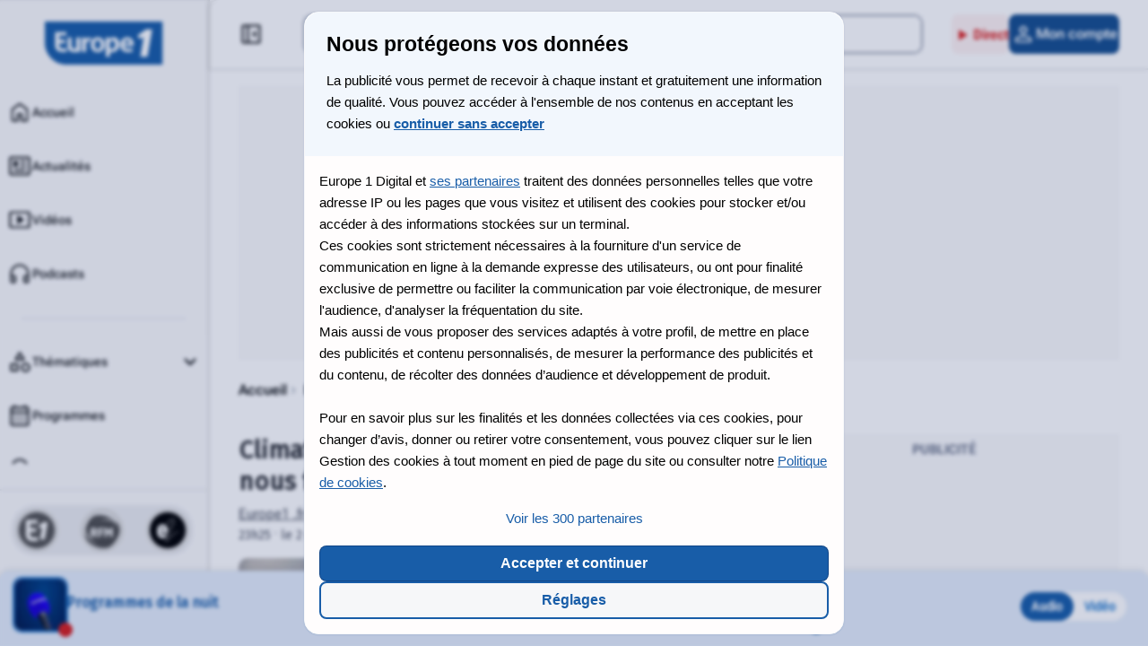

--- FILE ---
content_type: text/html; charset=UTF-8
request_url: https://www.europe1.fr/international/climat-la-situation-jamais-aussi-grave-nous-force-a-faire-beaucoup-plus-3812303
body_size: 65823
content:

<!DOCTYPE html>
<html lang="fr" xmlns="http://www.w3.org/1999/xhtml">
<head>
            <meta charset="utf-8" >
            <meta name="viewport"  content="width=device-width, initial-scale=1, maximum-scale=3" >
    
    <title>
                                    Climat : la situation &quot;jamais aussi grave&quot; nous force &quot;à faire beaucoup plus&quot;
                        </title>

            <link rel="preconnect"  href="https://www.lagarderenews.io" >
            <link rel="preconnect"  href="https://www.tag.agrvt.com" >
            <link rel="preconnect"  href="https://geo.dailymotion.com" >
            <link rel="preconnect"  href="https://cdn.jsdelivr.net" >
            <link rel="preconnect"  href="https://sdk.mrf.io" >
    
            <link rel="preload"  as="font"  type="font/woff2"  href="/build/e1/fonts/Fira-sans.a80be364.woff2"  crossorigin="anonymous" >
            <link rel="preload"  as="font"  type="font/woff2"  href="/build/e1/fonts/robotoflex-fr.9b6ff1c4.woff2"  crossorigin="anonymous" >
    
        <link rel="preload" as="style" type="text/css" href="/build/e1/styles/article.5873384b77.css">
                                                                                                    
    
                                                                                                    <link rel="preload" as="image" fetchpriority="high"
             media="(max-width: 375px)" imagesizes="(max-width: 375px)"            href="https://www.europe1.fr/lmnr/f/webp/rcrop/514,342,FFFFFF,center-middle/img/var/europe1/storage/styles/paysage/public/media/image/2025/02/03/15/climat-la-situation-jamais-aussi-grave-nous-force-a-faire-beaucoup-plus.jpg?VersionId=RZUSL.Ge9a5EftX0sd9h.3QzosjV5Aso"
            />
                                                                                        <link rel="preload" as="image" fetchpriority="high"
             media="(max-width: 599px)" imagesizes="(max-width: 599px)"            href="https://www.europe1.fr/lmnr/f/webp/rcrop/840,560,FFFFFF,center-middle/img/var/europe1/storage/styles/paysage/public/media/image/2025/02/03/15/climat-la-situation-jamais-aussi-grave-nous-force-a-faire-beaucoup-plus.jpg?VersionId=RZUSL.Ge9a5EftX0sd9h.3QzosjV5Aso"
            />
                                                                                        <link rel="preload" as="image" fetchpriority="high"
             media="(min-width: 600px)" imagesizes="(min-width: 600px)"            href="https://www.europe1.fr/lmnr/f/webp/rcrop/948,632,FFFFFF,center-middle/img/var/europe1/storage/styles/paysage/public/media/image/2025/02/03/15/climat-la-situation-jamais-aussi-grave-nous-force-a-faire-beaucoup-plus.jpg?VersionId=RZUSL.Ge9a5EftX0sd9h.3QzosjV5Aso"
            />
            
                                <link rel="preload" as="style" type="text/css" href="/build/e1/styles/header.f2ce543a56.css">
        <link rel="preload" as="style" type="text/css" href="/build/e1/styles/player.a8bd55b633.css">
    
            <link rel="preload"  as="script"  href="/build/e1/swup.6aad4db6e5.js" >
            <link rel="preload"  as="script"  href="/build/e1/player.f1085020f1.js" >
    
                <link rel="stylesheet" href="/build/e1/styles/header.f2ce543a56.css">
<link rel="stylesheet" href="/build/e1/styles/header-md-lg.6062c80714.css" media="all and (min-width: 599px)">
        <link rel="stylesheet" href="/build/e1/styles/player.a8bd55b633.css">
    
    <link rel="stylesheet" href="/build/e1/styles/article.5873384b77.css">
    <link rel="stylesheet" href="/build/e1/styles/article-md-lg.cee2619d85.css" media="all and (min-width: 599px)">

    <script>
  window.AT_SITE = '517037';
  window.RESIZE_HOST = 'https://www.europe1.fr/lmnr';
  window.SITE_HOST = 'https://www.europe1.fr';
  window.PROFILE_HOST = 'https://profile.europe1.fr';
  window.LAMBDA_CMP_HOST = 'xxx';
  window.ADSWIZZ_PLAYER_ID = 'LagardereWebE1HLS';
  window.E1_HLS_STREAM = 'https://europe1.lmn.fm/europe1-live/playlist.m3u8';
  window.API_V3_HOST = 'https://apimiddleware-fm.europe1.fr/v3/';
  window.CAPTCHA= '6LffT8cZAAAAAHwWFe3pqDitoM1YzgavAUk7A2_A';
  window.SLIDER_INSTANCES = [];
  window.unslug = (slug) => {
    const arr = slug.replaceAll('_', ' ').split(' ');
    for (let i = 0; i < arr.length; i++) {
      arr[i] = arr[i].charAt(0).toUpperCase() + arr[i].slice(1);
    }
    return arr.join(' ');
  };
</script>
    <script data-swup-reload-script>
    window.GUIDE_SHOPPING = '' ? true : false;
</script>
            <script>window.didomiConfig={sdkPath:'https://www.europe1.fr/assets/js/didomi-e1/'};window.gdprAppliesGlobally=!0,function(){function e(e,t,n,o){var a;"function"==typeof n&&(window[i]||(window[i]=[]),a=!1,c&&(a=c(e,t,n)),a||window[i].push({command:e,parameter:t,callback:n,version:o}))}function t(o){if(window[n]&&!0===window[n].stub&&o.data){var e,a,i="string"==typeof o.data;try{e=i?JSON.parse(o.data):o.data}catch(e){return}e[r]&&(a=e[r],window[n](a.command,a.parameter,function(e,t){var n={};n[d]={returnValue:e,success:t,callId:a.callId},o.source.postMessage(i?JSON.stringify(n):n,"*")},a.version))}}var n,i,r,d,c;n="__tcfapi",i="__tcfapiBuffer",r="__tcfapiCall",d="__tcfapiReturn",e.stub=!0,"function"!=typeof window[n]&&(window[n]=e,window.addEventListener?window.addEventListener("message",t,!1):window.attachEvent("onmessage",t)),function e(t){var n,o;window.frames[t]||(document.body&&document.body.firstChild?(n=document.body,(o=document.createElement("iframe")).style.display="none",o.name=t,o.title=t,n.insertBefore(o,n.firstChild)):setTimeout(function(){e(t)},5))}("__tcfapiLocator"),function(){var e=document.createElement("script");e.id="spcloader",e.type="text/javascript",e.async=!0,e.src="https://www.europe1.fr/assets/js/didomi-e1/loader.js",e.charset="utf-8";var t=document.getElementsByTagName("script")[0];t.parentNode.insertBefore(e,t)}()}(),-1!=document.location.toString().toLowerCase().indexOf("Donnees-Personnelles-Cookies".toLowerCase())&&(window.didomiConfig.notice={enable:!1});</script>
    
            <meta name="og:site_name"  content="europe1.fr" >
            <meta property="og:type"  content="article" >
            <meta property="fb:app_id"  content="373840912675963" >
            <meta name="dailymotion-domain-verification"  content="dm900myw17x50ert1" >
            <meta name="theme-color"  content="#ffffff" >
            <meta name="robots"  content="max-image-preview:large" >
            <meta name="apple-itunes-app"  content="app-id=345872583,app-argument=europe1://" >
            <meta property="al:ios:url"  content="europe1://" >
            <meta property="al:ios:app_name"  content="Europe 1" >
            <meta property="og:url"  content="https://www.europe1.fr/international/climat-la-situation-jamais-aussi-grave-nous-force-a-faire-beaucoup-plus-3812303" >
            <meta property="og:title"  content="Climat : la situation &quot;jamais aussi grave&quot; nous force &quot;à faire beaucoup plus&quot;" >
            <meta name="robots"  content="index,follow,max-snippet:-1,max-image-preview:large" >
            <meta name="description"  content="Alors que la COP24 a démarré dimanche en Pologne, la responsable climat de l&#039;ONU a enjoint la communauté internationale &quot;faire beaucoup plus&quot;. " >
            <meta property="og:image"  content="https://www.europe1.fr/lmnr/var/europe1/storage/media/image/2025/02/03/15/climat-la-situation-jamais-aussi-grave-nous-force-a-faire-beaucoup-plus.jpg?VersionId=RZUSL.Ge9a5EftX0sd9h.3QzosjV5Aso" >
            <meta property="og:description"  content="Alors que la COP24 a démarré dimanche en Pologne, la responsable climat de l&#039;ONU a enjoint la communauté internationale &quot;faire beaucoup plus&quot;. " >
            <meta name="twitter:card"  content="summary_large_image" >
            <meta name="twitter:site"  content="@europe1" >
            <meta name="twitter:title"  content="Climat : la situation &quot;jamais aussi grave&quot; nous force &quot;à faire beaucoup plus&quot;" >
            <meta name="twitter:description"  content="Alors que la COP24 a démarré dimanche en Pologne, la responsable climat de l&#039;ONU a enjoint la communauté internationale &quot;faire beaucoup plus&quot;. " >
            <meta name="twitter:image"  content="https://www.europe1.fr/lmnr/var/europe1/storage/media/image/2025/02/03/15/climat-la-situation-jamais-aussi-grave-nous-force-a-faire-beaucoup-plus.jpg?VersionId=RZUSL.Ge9a5EftX0sd9h.3QzosjV5Aso" >
    
            <link rel="apple-touch-icon"  sizes="120x120"  href="/build/e1/images/favicon-120x120.png" >
            <link rel="apple-touch-icon"  sizes="70x70"  href="/build/e1/images/favicon-70x70.png" >
            <link rel="apple-touch-icon"  sizes="48x48"  href="/build/e1/images/favicon-48x48.png" >
            <link rel="apple-touch-icon"  href="/build/e1/images/favicon-48x48.png" >
            <link rel="shortcut icon"  type="image/x-icon"  href="/build/e1/images/favicon.ico" >
            <link rel="icon"  type="image/png"  href="/build/e1/images/favicon-32x32.png" >
            <link rel="icon"  type="image/png"  href="/build/e1/images/favicon-16x16.png" >
            <link rel="mask-icon"  href="/build/e1/images/safari-pinned-tab.svg"  color="#5bbad5" >
            <link rel="alternate"  href="ios-app://345872583/europe1/home" >
            <link rel="canonical"  href="https://www.europe1.fr/international/climat-la-situation-jamais-aussi-grave-nous-force-a-faire-beaucoup-plus-3812303" >
            <link rel="image_src"  href="https://www.europe1.fr/lmnr/var/europe1/storage/media/image/2025/02/03/15/climat-la-situation-jamais-aussi-grave-nous-force-a-faire-beaucoup-plus.jpg?VersionId=RZUSL.Ge9a5EftX0sd9h.3QzosjV5Aso" >
    
        <script type="application/ld+json" data-swup-reload-script>
  {
    "@context": "https://schema.org",
    "@type": "BreadcrumbList",
    "itemListElement": [
        {
            "@type": "ListItem",
            "position": 1,
            "name": "Accueil",
            "item": "https://www.europe1.fr"
        },
        {
            "@type": "ListItem",
            "position": 2,
            "name": "International",
            "item": "https://www.europe1.fr/international"
        }
    ]
}
</script>
    <script type="application/ld+json" data-swup-reload-script>
  {
    "@context": "https://schema.org",
    "@type": "NewsArticle",
    "mainEntityOfPage": {
        "@type": "WebPage",
        "@id": "https://www.europe1.fr/international/climat-la-situation-jamais-aussi-grave-nous-force-a-faire-beaucoup-plus-3812303"
    },
    "headline": "Climat : la situation \"jamais aussi grave\" nous force \"\u00e0 faire beaucoup plus\"",
    "publisher": {
        "@type": "Organization",
        "name": "europe1.fr",
        "logo": {
            "@type": "ImageObject",
            "url": "",
            "width": 75,
            "height": 44
        }
    },
    "datePublished": "2018-12-02T23:25:10+01:00",
    "dateModified": "2025-02-03T15:42:46+01:00",
    "description": "Alors que la COP24 a d\u00e9marr\u00e9 dimanche en Pologne, la responsable climat de l'ONU a enjoint la communaut\u00e9 internationale \"faire beaucoup plus\".\u00a0",
    "image": {
        "@type": "ImageObject",
        "url": "https://www.europe1.fr/lmnr/var/europe1/storage/media/image/2025/02/03/15/climat-la-situation-jamais-aussi-grave-nous-force-a-faire-beaucoup-plus.jpg?VersionId=RZUSL.Ge9a5EftX0sd9h.3QzosjV5Aso",
        "width": {
            "@type": "QuantitativeValue",
            "value": 1280
        },
        "height": {
            "@type": "QuantitativeValue",
            "value": 640
        },
        "copyrightHolder": "AFP"
    },
    "author": [
        {
            "@type": "Person",
            "name": "Europe1 .fr",
            "jobTitle": "Journalist",
            "url": "https://www.europe1.fr/auteurs/europe1-fr",
            "sameAs": []
        },
        {
            "@type": "Person",
            "name": " avec AFP",
            "jobTitle": "Journalist",
            "url": "",
            "sameAs": []
        }
    ],
    "isAccessibleForFree": true,
    "isPartOf": {
        "@type": [
            "CreativeWork",
            "Product"
        ],
        "name": "europe1.fr",
        "productID": "europe1.fr:showcase"
    }
}
</script>
        <script data-swup-reload-script>
      ;
                        window.CONTENT_ID = '280575';
        window.CONTENT_TITLE = 'Climat\u0020\u003A\u0020la\u0020situation\u0020\u0022jamais\u0020aussi\u0020grave\u0022\u0020nous\u0020force\u0020\u0022\u00E0\u0020faire\u0020beaucoup\u0020plus\u0022';
        window.CONTENT_CREATED = '2018-12-02T23:25:10+01:00';
        window.CONTENT_MODIFIED = '2025-02-03T15:42:46+01:00';
        window.CONTENT_KEYWORDS = 'climat,environnement,international,onu,pologne,rechauffement climatique';
        window.CONTENT_MEDIA_TYPE = '1';
        window.CONTENT_CAT_PARENT = 'International';
        window.CONTENT_CAT = '';
        window.NEWSLETTER_ID = '6';
        window.CONTENT_SIGNATURE = 'Europe1 .fr, avec AFP';
        window.CONTENT_LEVEL2 = 'International';
        window.CONTENT_CHAPTER1 = 'International';
        window.CONTENT_SHOPPING = '';
        window.CONTENT_OPS = '';
        window.CONTENT_C2C = false;
        window.SHARE_URL = 'https://www.europe1.fr/international/climat-la-situation-jamais-aussi-grave-nous-force-a-faire-beaucoup-plus-3812303';
        window.SHARE_TITLE = `Climat : la situation &quot;jamais aussi grave&quot; nous force &quot;à faire beaucoup plus&quot;`;
        window.SHARE_INTRO = `Alors que la COP24 a démarré dimanche en Pologne, la responsable climat de l&#039;ONU a enjoint la communauté internationale &quot;faire beaucoup plus&quot;. `;
                window.tc_vars = {
      "content_node_id": window.CONTENT_ID,
      "content_level2": window.CONTENT_LEVEL2,
      "content_level3": window.CONTENT_TITLE,
      "content_shopping": window.GUIDE_SHOPPING,
      "content_class": window.CONTENT_SLIDESHOW ? "gallery" : "e1_article",
      "content_tpl": window.CONTENT_VIDEO ? "video" : window.CONTENT_SLIDESHOW ? "gallery" : "e1_article",
      "content_keywords": window.CONTENT_KEYWORDS.split(','),
      "content_access_type": "free",
    };
  </script>
    <script type="text/javascript">
  !function(){"use strict";function e(e){var t=!(arguments.length>1&&void 0!==arguments[1])||arguments[1],c=document.createElement("script");c.src=e,t?c.type="module":(c.async=!0,c.type="text/javascript",c.setAttribute("nomodule",""));var n=document.getElementsByTagName("script")[0];n.parentNode.insertBefore(c,n)}!function(t,c){!function(t,c,n){var a,o,r;n.accountId=c,null!==(a=t.marfeel)&&void 0!==a||(t.marfeel={}),null!==(o=(r=t.marfeel).cmd)&&void 0!==o||(r.cmd=[]),t.marfeel.config=n;var i="https://sdk.mrf.io/statics";e("".concat(i,"/marfeel-sdk.js?id=").concat(c),!0),e("".concat(i,"/marfeel-sdk.es5.js?id=").concat(c),!1)}(t,c,arguments.length>2&&void 0!==arguments[2]?arguments[2]:{})}(window,9466,{} /* Config */)}();
</script>
</head>
<body class=" article
                ">
    <svg fill="none" xmlns="http://www.w3.org/2000/svg">
  <symbol id="sprite_icon-photo">
    <path d="M13.9997 20.4167C15.458 20.4167 16.6976 19.9062 17.7184 18.8854C18.7393 17.8646 19.2497 16.625 19.2497 15.1667C19.2497 13.7083 18.7393 12.4688 17.7184 11.4479C16.6976 10.4271 15.458 9.91667 13.9997 9.91667C12.5413 9.91667 11.3018 10.4271 10.2809 11.4479C9.26009 12.4688 8.74967 13.7083 8.74967 15.1667C8.74967 16.625 9.26009 17.8646 10.2809 18.8854C11.3018 19.9062 12.5413 20.4167 13.9997 20.4167ZM13.9997 18.0833C13.183 18.0833 12.4927 17.8014 11.9288 17.2375C11.365 16.6736 11.083 15.9833 11.083 15.1667C11.083 14.35 11.365 13.6597 11.9288 13.0958C12.4927 12.5319 13.183 12.25 13.9997 12.25C14.8163 12.25 15.5066 12.5319 16.0705 13.0958C16.6344 13.6597 16.9163 14.35 16.9163 15.1667C16.9163 15.9833 16.6344 16.6736 16.0705 17.2375C15.5066 17.8014 14.8163 18.0833 13.9997 18.0833ZM4.66634 24.5C4.02467 24.5 3.47537 24.2715 3.01842 23.8146C2.56148 23.3576 2.33301 22.8083 2.33301 22.1667V8.16667C2.33301 7.525 2.56148 6.97569 3.01842 6.51875C3.47537 6.06181 4.02467 5.83333 4.66634 5.83333H8.34134L10.4997 3.5H17.4997L19.658 5.83333H23.333C23.9747 5.83333 24.524 6.06181 24.9809 6.51875C25.4379 6.97569 25.6663 7.525 25.6663 8.16667V22.1667C25.6663 22.8083 25.4379 23.3576 24.9809 23.8146C24.524 24.2715 23.9747 24.5 23.333 24.5H4.66634ZM4.66634 22.1667H23.333V8.16667H18.608L16.4788 5.83333H11.5205L9.39134 8.16667H4.66634V22.1667Z" />
  </symbol>
  <symbol id="sprite_icon-audio">
    <path d="M7.93333 24.5H5.44442C4.91943 24.5 4.4641 24.3072 4.07846 23.9215C3.69282 23.5359 3.5 23.0806 3.5 22.5556V14C3.5 12.5417 3.77708 11.1757 4.33125 9.90208C4.88542 8.62847 5.63403 7.52014 6.57708 6.57708C7.52014 5.63403 8.62847 4.88542 9.90208 4.33125C11.1757 3.77708 12.5417 3.5 14 3.5C15.4583 3.5 16.8243 3.77708 18.0979 4.33125C19.3715 4.88542 20.4799 5.63403 21.4229 6.57708C22.366 7.52014 23.1146 8.62847 23.6687 9.90208C24.2229 11.1757 24.5 12.5417 24.5 14V22.5556C24.5 23.0806 24.3072 23.5359 23.9215 23.9215C23.5359 24.3072 23.0806 24.5 22.5556 24.5H20.0667C19.5319 24.5 19.0742 24.3096 18.6934 23.9288C18.3126 23.548 18.1222 23.0903 18.1222 22.5556V17.5778C18.1222 17.0431 18.3126 16.5853 18.6934 16.2045C19.0742 15.8237 19.5319 15.6333 20.0667 15.6333H22.5556V14C22.5556 11.6167 21.7255 9.59489 20.0653 7.9347C18.4051 6.27452 16.3833 5.44443 14 5.44443C11.6167 5.44443 9.59489 6.27452 7.9347 7.9347C6.27452 9.59489 5.44442 11.6167 5.44442 14V15.6333H7.93333C8.46806 15.6333 8.92581 15.8237 9.30659 16.2045C9.68737 16.5853 9.87776 17.0431 9.87776 17.5778V22.5556C9.87776 23.0903 9.68737 23.548 9.30659 23.9288C8.92581 24.3096 8.46806 24.5 7.93333 24.5ZM7.93333 17.5778H5.44442V22.5556H7.93333V17.5778ZM20.0667 17.5778V22.5556H22.5556V17.5778H20.0667Z" />
  </symbol>
  <symbol id="sprite_icon-video">
    <path d="M4.66634 23.3333C4.02467 23.3333 3.47537 23.1049 3.01842 22.6479C2.56148 22.191 2.33301 21.6417 2.33301 21V6.99999C2.33301 6.35832 2.56148 5.80902 3.01842 5.35207C3.47537 4.89513 4.02467 4.66666 4.66634 4.66666H18.6663C19.308 4.66666 19.8573 4.89513 20.3143 5.35207C20.7712 5.80902 20.9997 6.35832 20.9997 6.99999V12.25L24.6747 8.57499C24.8691 8.38055 25.083 8.33193 25.3163 8.42916C25.5497 8.52638 25.6663 8.7111 25.6663 8.98332V19.0167C25.6663 19.2889 25.5497 19.4736 25.3163 19.5708C25.083 19.668 24.8691 19.6194 24.6747 19.425L20.9997 15.75V21C20.9997 21.6417 20.7712 22.191 20.3143 22.6479C19.8573 23.1049 19.308 23.3333 18.6663 23.3333H4.66634ZM4.66634 21H18.6663V6.99999H4.66634V21Z" />
  </symbol>
  <symbol id="sprite_icon-timer">
    <path d="M10.5 3.50008V1.16675H17.5V3.50008H10.5ZM12.8333 16.3334H15.1667V9.33341H12.8333V16.3334ZM14 25.6667C12.5611 25.6667 11.2049 25.3897 9.93125 24.8355C8.65764 24.2813 7.54444 23.5279 6.59167 22.5751C5.63889 21.6223 4.88542 20.5091 4.33125 19.2355C3.77708 17.9619 3.5 16.6056 3.5 15.1667C3.5 13.7279 3.77708 12.3716 4.33125 11.098C4.88542 9.82439 5.63889 8.71119 6.59167 7.75841C7.54444 6.80564 8.65764 6.05216 9.93125 5.498C11.2049 4.94383 12.5611 4.66675 14 4.66675C15.2056 4.66675 16.3625 4.86119 17.4708 5.25008C18.5792 5.63897 19.6194 6.20286 20.5917 6.94175L22.225 5.30841L23.8583 6.94175L22.225 8.57508C22.9639 9.5473 23.5278 10.5876 23.9167 11.6959C24.3056 12.8042 24.5 13.9612 24.5 15.1667C24.5 16.6056 24.2229 17.9619 23.6687 19.2355C23.1146 20.5091 22.3611 21.6223 21.4083 22.5751C20.4556 23.5279 19.3424 24.2813 18.0687 24.8355C16.7951 25.3897 15.4389 25.6667 14 25.6667ZM14 23.3334C16.2556 23.3334 18.1806 22.5362 19.775 20.9417C21.3694 19.3473 22.1667 17.4223 22.1667 15.1667C22.1667 12.9112 21.3694 10.9862 19.775 9.39175C18.1806 7.7973 16.2556 7.00008 14 7.00008C11.7444 7.00008 9.81944 7.7973 8.225 9.39175C6.63056 10.9862 5.83333 12.9112 5.83333 15.1667C5.83333 17.4223 6.63056 19.3473 8.225 20.9417C9.81944 22.5362 11.7444 23.3334 14 23.3334Z" />
  </symbol>
  <symbol id="sprite_icon-play">
    <path d="M8.75743 6.45435C8.42417 6.25439 8.00018 6.49445 8.00018 6.8831V17.1169C8.00018 17.5056 8.42417 17.7456 8.75743 17.5457L17.2856 12.4287C17.6093 12.2345 17.6093 11.7655 17.2856 11.5713L8.75743 6.45435Z" />
  </symbol>
  <symbol id="sprite_icon-archive">
    <path d="M5.44442 25.6659C4.91943 25.6659 4.4641 25.473 4.07846 25.0874C3.69282 24.7018 3.5 24.2464 3.5 23.7214V6.2214C3.5 5.6964 3.69282 5.24108 4.07846 4.85544C4.4641 4.46978 4.91943 4.27695 5.44442 4.27695H7.09721V3.34364C7.09721 3.05715 7.19411 2.81701 7.38792 2.62322C7.58172 2.42942 7.82186 2.33252 8.10833 2.33252C8.40033 2.33252 8.64509 2.42942 8.8426 2.62322C9.04012 2.81701 9.13888 3.05715 9.13888 3.34364V4.27695H18.8611V3.34364C18.8611 3.05715 18.958 2.81701 19.1518 2.62322C19.3456 2.42942 19.5857 2.33252 19.8722 2.33252C20.1642 2.33252 20.409 2.42942 20.6065 2.62322C20.804 2.81701 20.9028 3.05715 20.9028 3.34364V4.27695H22.5556C23.0806 4.27695 23.5359 4.46978 23.9215 4.85544C24.3072 5.24108 24.5 5.6964 24.5 6.2214V23.7214C24.5 24.2464 24.3072 24.7018 23.9215 25.0874C23.5359 25.473 23.0806 25.6659 22.5556 25.6659H5.44442ZM5.44442 23.7214H22.5556V11.4714H5.44442V23.7214ZM5.44442 9.52698H22.5556V6.2214H5.44442V9.52698ZM14 16.3325C13.6694 16.3325 13.3924 16.2207 13.1687 15.9971C12.9451 15.7735 12.8333 15.4964 12.8333 15.1659C12.8333 14.8353 12.9451 14.5582 13.1687 14.3346C13.3924 14.111 13.6694 13.9992 14 13.9992C14.3306 13.9992 14.6076 14.111 14.8313 14.3346C15.0549 14.5582 15.1667 14.8353 15.1667 15.1659C15.1667 15.4964 15.0549 15.7735 14.8313 15.9971C14.6076 16.2207 14.3306 16.3325 14 16.3325ZM9.33333 16.3325C9.00278 16.3325 8.72569 16.2207 8.50208 15.9971C8.27847 15.7735 8.16667 15.4964 8.16667 15.1659C8.16667 14.8353 8.27847 14.5582 8.50208 14.3346C8.72569 14.111 9.00278 13.9992 9.33333 13.9992C9.66389 13.9992 9.94097 14.111 10.1646 14.3346C10.3882 14.5582 10.5 14.8353 10.5 15.1659C10.5 15.4964 10.3882 15.7735 10.1646 15.9971C9.94097 16.2207 9.66389 16.3325 9.33333 16.3325ZM18.6667 16.3325C18.3361 16.3325 18.059 16.2207 17.8354 15.9971C17.6118 15.7735 17.5 15.4964 17.5 15.1659C17.5 14.8353 17.6118 14.5582 17.8354 14.3346C18.059 14.111 18.3361 13.9992 18.6667 13.9992C18.9972 13.9992 19.2743 14.111 19.4979 14.3346C19.7215 14.5582 19.8333 14.8353 19.8333 15.1659C19.8333 15.4964 19.7215 15.7735 19.4979 15.9971C19.2743 16.2207 18.9972 16.3325 18.6667 16.3325ZM14 20.9992C13.6694 20.9992 13.3924 20.8874 13.1687 20.6638C12.9451 20.4402 12.8333 20.1631 12.8333 19.8325C12.8333 19.502 12.9451 19.2249 13.1687 19.0013C13.3924 18.7777 13.6694 18.6659 14 18.6659C14.3306 18.6659 14.6076 18.7777 14.8313 19.0013C15.0549 19.2249 15.1667 19.502 15.1667 19.8325C15.1667 20.1631 15.0549 20.4402 14.8313 20.6638C14.6076 20.8874 14.3306 20.9992 14 20.9992ZM9.33333 20.9992C9.00278 20.9992 8.72569 20.8874 8.50208 20.6638C8.27847 20.4402 8.16667 20.1631 8.16667 19.8325C8.16667 19.502 8.27847 19.2249 8.50208 19.0013C8.72569 18.7777 9.00278 18.6659 9.33333 18.6659C9.66389 18.6659 9.94097 18.7777 10.1646 19.0013C10.3882 19.2249 10.5 19.502 10.5 19.8325C10.5 20.1631 10.3882 20.4402 10.1646 20.6638C9.94097 20.8874 9.66389 20.9992 9.33333 20.9992ZM18.6667 20.9992C18.3361 20.9992 18.059 20.8874 17.8354 20.6638C17.6118 20.4402 17.5 20.1631 17.5 19.8325C17.5 19.502 17.6118 19.2249 17.8354 19.0013C18.059 18.7777 18.3361 18.6659 18.6667 18.6659C18.9972 18.6659 19.2743 18.7777 19.4979 19.0013C19.7215 19.2249 19.8333 19.502 19.8333 19.8325C19.8333 20.1631 19.7215 20.4402 19.4979 20.6638C19.2743 20.8874 18.9972 20.9992 18.6667 20.9992Z" fill="#24272E"/>
  </symbol>
</svg>

    <nav role="navigation" aria-label="Accès rapides">
        <a href="#content" id="skip-link" class="skip-link" tabindex="1">Contenu principal</a>
        <a href="#menu-primary"class="skip-link">Menu</a>
        <a href="#search-form"class="skip-link">Recherche</a>
        <a href="#footer"class="skip-link">Pied de page</a>
    </nav>
    <div id="content-wrapper" class="content-wrapper">
                    
<header id="header" class="header" role="banner">
    <div class="subheader sticky-scroll">
        <div class="subheader--left">
            <button id="btn-menu-secondary" data-collapse="menu-secondary" aria-expanded="false" class=" btn btn__icon btn__icon-only btn__no-bg btn-menu_mobile" type="button">
                <svg width="28" height="28" viewBox="0 0 28 28" fill="none" xmlns="http://www.w3.org/2000/svg">
    <path d="M4.47221 21C4.19676 21 3.96586 20.9065 3.7795 20.7195C3.59317 20.5325 3.5 20.3008 3.5 20.0244C3.5 19.748 3.59317 19.5174 3.7795 19.3327C3.96586 19.1479 4.19676 19.0556 4.47221 19.0556H23.5278C23.8032 19.0556 24.0341 19.1491 24.2205 19.3361C24.4068 19.5231 24.5 19.7548 24.5 20.0312C24.5 20.3076 24.4068 20.5382 24.2205 20.7229C24.0341 20.9076 23.8032 21 23.5278 21H4.47221ZM4.47221 14.9722C4.19676 14.9722 3.96586 14.8787 3.7795 14.6917C3.59317 14.5047 3.5 14.273 3.5 13.9966C3.5 13.7202 3.59317 13.4896 3.7795 13.3049C3.96586 13.1201 4.19676 13.0278 4.47221 13.0278H23.5278C23.8032 13.0278 24.0341 13.1213 24.2205 13.3083C24.4068 13.4953 24.5 13.727 24.5 14.0034C24.5 14.2798 24.4068 14.5104 24.2205 14.6951C24.0341 14.8799 23.8032 14.9722 23.5278 14.9722H4.47221ZM4.47221 8.94443C4.19676 8.94443 3.96586 8.85093 3.7795 8.66393C3.59317 8.47693 3.5 8.24522 3.5 7.9688C3.5 7.69238 3.59317 7.46181 3.7795 7.27708C3.96586 7.09236 4.19676 7 4.47221 7H23.5278C23.8032 7 24.0341 7.0935 24.2205 7.2805C24.4068 7.46749 24.5 7.6992 24.5 7.97563C24.5 8.25205 24.4068 8.48262 24.2205 8.66734C24.0341 8.85206 23.8032 8.94443 23.5278 8.94443H4.47221Z" fill="#24272E"/>
</svg>
            </button>
                            <a href="/" class="nav-logo">
                    <span class="sr-only">Toute l'actualité sur Europe 1</span>
                    <svg class="logo-desktop" width="110" height="40" viewBox="0 0 110 40" fill="none" xmlns="http://www.w3.org/2000/svg">
    <path d="M0 0H109.296V40H20.2817C9.08042 40 0 30.9196 0 19.7183V0Z" fill="#185DA8"/>
    <path d="M21.2208 14.9389C21.8369 14.8379 24.2532 14.8379 24.8694 14.9389V21.9109C24.8694 22.6061 24.9254 23.1793 25.0362 23.628C25.147 24.0779 25.3187 24.4329 25.5503 24.6967C25.7818 24.9605 26.0681 25.1466 26.4117 25.2563C26.754 25.366 27.1574 25.4215 27.6192 25.4215C28.2528 25.4215 28.7844 25.3623 29.2126 25.244V14.9389C29.8288 14.8379 32.2189 14.8379 32.835 14.9389V28.0927C32.2873 28.28 28.8267 28.3983 27.8495 28.3983C26.9756 28.3983 26.1366 28.3306 25.3312 28.195C24.5258 28.0594 23.82 27.7709 23.2112 27.3296C22.6038 26.8883 22.1195 26.2449 21.7598 25.3968C21.4 24.5488 21.2195 23.4196 21.2195 22.0132V14.9389H21.2208Z" fill="white"/>
    <path d="M34.6338 14.9389C34.8903 14.8884 35.1342 14.8502 35.3658 14.8243C35.5973 14.7984 36.633 14.8033 36.882 14.8366C37.1297 14.8711 37.3737 14.913 37.6152 14.9636C37.6662 15.0486 37.7135 15.1719 37.7559 15.3322C37.7982 15.4936 37.8368 15.6625 37.8716 15.8412C37.9052 16.02 37.9364 16.1975 37.9613 16.375C37.9874 16.5537 38.0086 16.7029 38.026 16.8212C38.4019 16.2961 38.865 15.8252 39.414 15.4086C39.9617 14.9932 40.6464 14.7861 41.4692 14.7861C41.641 14.7861 41.8377 14.7947 42.0605 14.8107C42.2833 14.8292 42.4464 14.8539 42.5485 14.8872C42.5833 15.0573 42.6082 15.252 42.6257 15.4727C42.6431 15.6933 42.6518 15.9226 42.6518 16.1593C42.6518 16.4477 42.6393 16.762 42.6132 17.101C42.5871 17.4412 42.5398 17.763 42.4713 18.0674C42.2821 18.0341 42.0729 18.0169 41.8414 18.0169H41.4169C41.1256 18.0169 40.8007 18.0465 40.441 18.1056C40.0812 18.1648 39.7376 18.3214 39.4127 18.5765C39.0866 18.8304 38.8165 19.2126 38.6036 19.7217C38.3895 20.2295 38.2824 20.942 38.2824 21.8591V28.1185C37.9737 28.1691 34.9587 28.1691 34.6338 28.1185V14.9377V14.9389Z" fill="white"/>
    <path d="M49.105 28.3996C48.0257 28.3996 47.0871 28.2258 46.2917 27.8782C45.495 27.5318 44.8352 27.0486 44.3136 26.4286C43.7908 25.8098 43.3962 25.0837 43.1311 24.2529C42.8647 23.4221 42.7327 22.5235 42.7327 21.5559C42.7327 20.5882 42.8647 19.6822 43.1311 18.8329C43.3962 17.9848 43.7908 17.2514 44.3136 16.6314C44.8352 16.0126 45.495 15.5244 46.2917 15.1682C47.0884 14.8107 48.0257 14.6345 49.105 14.6345C50.1843 14.6345 51.1266 14.812 51.9308 15.1682C52.7362 15.5244 53.4047 16.0126 53.935 16.6314C54.4665 17.2514 54.8611 17.9848 55.1175 18.8329C55.374 19.6822 55.5034 20.5882 55.5034 21.5559C55.5034 22.5235 55.3752 23.4209 55.1175 24.2529C54.8611 25.085 54.4665 25.8098 53.935 26.4286C53.4047 27.0474 52.7362 27.5318 51.9308 27.8782C51.1254 28.227 50.183 28.3996 49.105 28.3996ZM49.105 25.652C50.0635 25.652 50.7532 25.2994 51.1727 24.5956C51.5922 23.8917 51.8026 22.8785 51.8026 21.5546C51.8026 20.2307 51.5922 19.2175 51.1727 18.5137C50.7519 17.8098 50.0635 17.4573 49.105 17.4573C48.1465 17.4573 47.4817 17.8098 47.0622 18.5137C46.6415 19.2175 46.4323 20.2307 46.4323 21.5546C46.4323 22.8785 46.6415 23.8905 47.0622 24.5956C47.4817 25.2994 48.1627 25.652 49.105 25.652Z" fill="white"/>
    <path d="M56.7508 14.9143C56.991 14.8637 59.2093 14.8379 59.706 14.9402C59.757 15.0252 59.8043 15.1473 59.8479 15.31C59.8902 15.4714 59.9338 15.6453 59.9761 15.8314C60.0185 16.0187 60.0533 16.2012 60.0782 16.3787C60.1044 16.5574 60.1255 16.7066 60.1429 16.8249C60.2961 16.5537 60.4853 16.2875 60.7081 16.0237C60.9309 15.7611 61.201 15.5269 61.5172 15.3235C61.8347 15.1201 62.1895 14.955 62.5841 14.8268C62.9774 14.6998 63.4144 14.6357 63.8936 14.6357C64.6306 14.6357 65.3202 14.7713 65.9625 15.0425C66.6049 15.3137 67.1663 15.7254 67.6455 16.2764C68.1261 16.8274 68.4983 17.5189 68.7634 18.3497C69.0298 19.1805 69.1618 20.1654 69.1618 21.3007C69.1618 22.436 68.9987 23.3913 68.6738 24.2652C68.3489 25.1392 67.8771 25.8813 67.2609 26.4914C66.6447 27.1028 65.8903 27.5725 65.0003 27.9041C64.109 28.2344 63.0982 28.3996 61.9679 28.3996C61.6766 28.3996 61.389 28.3873 61.1077 28.3614C60.8251 28.3367 60.5886 28.3059 60.4006 28.2726V32.6288C60.0745 32.6794 57.0769 32.6794 56.7508 32.6288V14.9143ZM60.4006 25.2957C60.8625 25.4326 61.394 25.4991 61.994 25.4991C63.0559 25.4991 63.87 25.1602 64.4351 24.481C65.0003 23.803 65.2829 22.7762 65.2829 21.4018C65.2829 20.8754 65.2405 20.3885 65.1546 19.9386C65.0687 19.4887 64.9231 19.1029 64.7165 18.7811C64.5111 18.4594 64.2496 18.2043 63.9335 18.0181C63.6173 17.832 63.2276 17.7383 62.7633 17.7383C62.3351 17.7383 61.9716 17.8197 61.6716 17.9799C61.3716 18.1414 61.1276 18.362 60.9384 18.6418C60.7492 18.9217 60.6135 19.2483 60.5276 19.6206C60.4417 19.9941 60.3994 20.3922 60.3994 20.8175V25.2957H60.4006Z" fill="white"/>
    <path d="M82.0844 18.4385C81.8279 17.6668 81.4458 17.0012 80.9416 16.4403C80.4362 15.8807 79.8237 15.4394 79.1042 15.1177C78.3847 14.7959 77.5631 14.6345 76.6382 14.6345C75.5764 14.6345 74.6465 14.8169 73.8498 15.1818C73.0531 15.5466 72.3846 16.0422 71.8456 16.6708C71.3054 17.2982 70.8995 18.0366 70.6257 18.8834C70.3506 19.7328 70.2149 20.6388 70.2149 21.6064C70.2149 22.574 70.3468 23.4985 70.6132 24.3293C70.8784 25.1602 71.2892 25.8776 71.8469 26.4803C72.4033 27.0831 73.1228 27.5527 74.0054 27.8917C74.888 28.2319 75.9448 28.4008 77.1785 28.4008C78.8578 28.4008 80.3652 28.1457 81.701 27.6378C81.6835 27.0942 81.6076 26.5863 81.4707 26.1105C81.3337 25.636 81.1706 25.2292 80.9827 24.889C80.435 25.0924 79.8561 25.2501 79.2474 25.3598C78.6387 25.4708 78.0436 25.5263 77.461 25.5263C76.398 25.5263 75.5888 25.3031 74.8917 24.8384C74.0278 24.2628 73.3954 22.9709 73.6743 21.9947C73.6867 21.9528 73.744 21.9528 73.7614 21.9836C74.0253 22.4877 74.6639 22.6048 75.2303 22.6246L82.3433 22.6172C82.3769 22.431 82.4068 22.1833 82.4317 21.8726C82.4578 21.5596 82.4703 21.2415 82.4703 20.9186C82.4703 20.0372 82.342 19.2101 82.0856 18.4385H82.0844ZM73.8361 20.105C73.922 19.2409 74.1871 18.5704 74.6328 18.0958C75.0784 17.62 75.7282 17.3833 76.5847 17.3833C77.3391 17.3833 77.9254 17.6335 78.3449 18.134C78.7644 18.6345 78.9922 19.2915 79.0258 20.1062H73.8349L73.8361 20.105Z" fill="white"/>
    <path d="M20.3568 24.9395H16.1157C15.6713 24.937 15.253 24.9099 14.9219 24.8027C14.5671 24.6893 14.2721 24.497 14.0318 24.2246C13.7941 23.9534 13.6161 23.586 13.5015 23.1213C13.3895 22.6714 13.3335 22.1007 13.331 21.4129V20.1284H18.6763V16.9482H13.331V12.979H20.0631V9.8234H9.57908V19.4825L9.57659 21.4535C9.57659 22.9068 9.74713 24.0717 10.1193 24.9481C10.4903 25.8246 10.9907 26.4902 11.6181 26.945C12.2455 27.3999 12.9762 27.6982 13.8078 27.8375C14.6393 27.978 15.5057 28.1037 16.4082 28.1037C16.4979 28.1037 20.3568 28.0939 20.3568 28.0939V24.9383V24.9395Z" fill="white"/>
    <path d="M96.7697 7.32356C95.0543 7.32356 93.8841 7.41725 93.8841 7.41725L86.2757 12.8767C86.2869 12.9716 86.3081 13.1047 86.3429 13.265C86.4164 13.6015 86.5558 14.0527 86.8073 14.4989C87.2429 15.2742 87.7782 15.8425 88.021 16.0791L91.8277 14.6184L88.7367 32.6399C89.2932 32.6535 90.4459 32.6757 91.7156 32.6757H91.987C93.4472 32.672 94.8003 32.6473 95.3431 32.6362L99.7174 7.41725C99.7174 7.41725 98.4838 7.32356 96.7684 7.32356H96.7697Z" fill="white"/>
</svg>
                </a>
                        <button id="btn-panel" class="btn btn__icon btn__icon-only btn__no-bg btn-panel" type="button" data-collapse="menu-main" aria-expanded="true">
                <svg width="28" height="28" viewBox="0 0 28 28" fill="none" xmlns="http://www.w3.org/2000/svg" focusable="false" >
    <path class="panel-closed" d="M19.3083 17.0333V10.9667C19.3083 10.7474 19.2079 10.5986 19.007 10.5203C18.806 10.4419 18.6278 10.4806 18.4722 10.6361L15.7889 13.3195C15.5945 13.5139 15.4972 13.7407 15.4972 14C15.4972 14.2593 15.5945 14.4861 15.7889 14.6805L18.4722 17.3639C18.6278 17.5194 18.806 17.5581 19.007 17.4797C19.2079 17.4014 19.3083 17.2526 19.3083 17.0333ZM5.44442 24.5C4.9097 24.5 4.45195 24.3096 4.07117 23.9288C3.69039 23.548 3.5 23.0903 3.5 22.5556V5.44443C3.5 4.9097 3.69039 4.45195 4.07117 4.07117C4.45195 3.69039 4.9097 3.5 5.44442 3.5H22.5556C23.0903 3.5 23.548 3.69039 23.9288 4.07117C24.3096 4.45195 24.5 4.9097 24.5 5.44443V22.5556C24.5 23.0903 24.3096 23.548 23.9288 23.9288C23.548 24.3096 23.0903 24.5 22.5556 24.5H5.44442ZM9.46945 22.5556V5.44443H5.44442V22.5556H9.46945ZM11.4139 22.5556H22.5556V5.44443H11.4139V22.5556Z" fill="#24272E"/>
    <path class="panel-opened" d="M15.1084 10.9667V17.0333C15.1084 17.2526 15.2088 17.4014 15.4097 17.4797C15.6107 17.5581 15.7889 17.5194 15.9445 17.3639L18.6278 14.6805C18.8222 14.4861 18.9195 14.2593 18.9195 14C18.9195 13.7407 18.8222 13.5139 18.6278 13.3195L15.9445 10.6361C15.7889 10.4806 15.6107 10.4419 15.4097 10.5203C15.2088 10.5986 15.1084 10.7474 15.1084 10.9667ZM5.44442 24.5C4.9097 24.5 4.45195 24.3096 4.07117 23.9288C3.69039 23.548 3.5 23.0903 3.5 22.5556V5.44443C3.5 4.9097 3.69039 4.45195 4.07117 4.07117C4.45195 3.69039 4.9097 3.5 5.44442 3.5H22.5556C23.0903 3.5 23.548 3.69039 23.9288 4.07117C24.3096 4.45195 24.5 4.9097 24.5 5.44443V22.5556C24.5 23.0903 24.3096 23.548 23.9288 23.9288C23.548 24.3096 23.0903 24.5 22.5556 24.5H5.44442ZM11.4139 22.5556H22.5556V5.44443H11.4139V22.5556Z" fill="#24272E"/>
</svg>
            </button>
        </div>
                    <div class="subheader--center">
                <form name="search" id="search-form" class="search-form" action="/recherche" method="get" role="search">
                    <button class="btn btn__icon btn__icon-only btn__no-bg">
                        <svg width="28" height="28" viewBox="0 0 28 28" fill="none" xmlns="http://www.w3.org/2000/svg">
    <path class="icon-black-white" d="M11.0445 18.4926C8.93588 18.4926 7.15133 17.7618 5.6908 16.3002C4.23027 14.8386 3.5 13.0676 3.5 10.987C3.5 8.90647 4.23079 7.1354 5.69237 5.67382C7.15393 4.21224 8.92824 3.48145 11.0153 3.48145C13.1023 3.48145 14.8734 4.21224 16.3285 5.67382C17.7836 7.1354 18.5111 8.90744 18.5111 10.9899C18.5111 11.8306 18.375 12.6366 18.1028 13.4079C17.8306 14.1791 17.4352 14.8889 16.9167 15.537L23.8 22.3815C23.988 22.5637 24.082 22.7956 24.082 23.0771C24.082 23.3587 23.988 23.5935 23.8 23.7814C23.612 23.9694 23.3773 24.0634 23.0957 24.0634C22.8141 24.0634 22.5822 23.9694 22.4 23.7814L15.5361 16.9176C14.9528 17.4102 14.2757 17.7958 13.505 18.0745C12.7342 18.3532 11.914 18.4926 11.0445 18.4926ZM11.025 16.5481C12.5644 16.5481 13.8728 16.0053 14.9503 14.9197C16.0279 13.834 16.5667 12.5231 16.5667 10.987C16.5667 9.45089 16.0279 8.14 14.9503 7.05436C13.8728 5.96872 12.5644 5.4259 11.025 5.4259C9.47485 5.4259 8.15722 5.96872 7.0721 7.05436C5.98698 8.14 5.44443 9.45089 5.44443 10.987C5.44443 12.5231 5.98698 13.834 7.0721 14.9197C8.15722 16.0053 9.47485 16.5481 11.025 16.5481Z" fill="#24272E"/>
</svg>
                        <span class="sr-only">Chercher un article, un podcast, une vidéo... </span>
                    </button>
                    <input type="search" name="words" id="Europe1_search_input" placeholder="Chercher un article, un podcast, une vidéo... ">
                </form>
            </div>
                <div class="subheader--right">
            <ul class="subheader--menu account-menu">
                                    <li class="search-button">
                        <a href="/recherche" class="btn btn__icon btn__icon-only btn__no-bg"><svg width="28" height="28" viewBox="0 0 28 28" fill="none" xmlns="http://www.w3.org/2000/svg">
    <path class="icon-black-white" d="M11.0445 18.4926C8.93588 18.4926 7.15133 17.7618 5.6908 16.3002C4.23027 14.8386 3.5 13.0676 3.5 10.987C3.5 8.90647 4.23079 7.1354 5.69237 5.67382C7.15393 4.21224 8.92824 3.48145 11.0153 3.48145C13.1023 3.48145 14.8734 4.21224 16.3285 5.67382C17.7836 7.1354 18.5111 8.90744 18.5111 10.9899C18.5111 11.8306 18.375 12.6366 18.1028 13.4079C17.8306 14.1791 17.4352 14.8889 16.9167 15.537L23.8 22.3815C23.988 22.5637 24.082 22.7956 24.082 23.0771C24.082 23.3587 23.988 23.5935 23.8 23.7814C23.612 23.9694 23.3773 24.0634 23.0957 24.0634C22.8141 24.0634 22.5822 23.9694 22.4 23.7814L15.5361 16.9176C14.9528 17.4102 14.2757 17.7958 13.505 18.0745C12.7342 18.3532 11.914 18.4926 11.0445 18.4926ZM11.025 16.5481C12.5644 16.5481 13.8728 16.0053 14.9503 14.9197C16.0279 13.834 16.5667 12.5231 16.5667 10.987C16.5667 9.45089 16.0279 8.14 14.9503 7.05436C13.8728 5.96872 12.5644 5.4259 11.025 5.4259C9.47485 5.4259 8.15722 5.96872 7.0721 7.05436C5.98698 8.14 5.44443 9.45089 5.44443 10.987C5.44443 12.5231 5.98698 13.834 7.0721 14.9197C8.15722 16.0053 9.47485 16.5481 11.025 16.5481Z" fill="#24272E"/>
</svg>
</a>
                    </li>
                                <li>
                    <button class="btn__icon btn btn__icon-left btn__direct btn__icon-left" id="" type="button" data-target="play-live" data-type=""  data-id="" >
    <span class=" text">Direct</span>
    <span class="icon">
                    <svg width="24" height="24" viewBox="0 0 24 24" fill="none" xmlns="http://www.w3.org/2000/svg" aria-label="Vidéo" focusable="false">
<path d="M8.75743 6.45435C8.42417 6.25439 8.00018 6.49445 8.00018 6.8831V17.1169C8.00018 17.5056 8.42417 17.7456 8.75743 17.5457L17.2856 12.4287C17.6093 12.2345 17.6093 11.7655 17.2856 11.5713L8.75743 6.45435Z" fill="black"/>
</svg>
            </span>
    </button>
                </li>
                <li class="account-menu-dropdown">
                    <button data-collapse="account-menu" aria-expanded="false"
                            class="btn btn__primary btn__icon btn__icon-only btn__is-icon-only-mobile" type="button">
                                <svg width="28" height="28" viewBox="0 0 28 28" fill="none" xmlns="http://www.w3.org/2000/svg">
    <path d="M14.0008 13.9806C12.7175 13.9806 11.6513 13.556 10.8022 12.707C9.95313 11.8579 9.5286 10.7917 9.5286 9.50835C9.5286 8.22501 9.95313 7.15881 10.8022 6.30975C11.6513 5.46067 12.7175 5.03613 14.0008 5.03613C15.2841 5.03613 16.3504 5.46067 17.1994 6.30975C18.0485 7.15881 18.473 8.22501 18.473 9.50835C18.473 10.7917 18.0485 11.8579 17.1994 12.707C16.3504 13.556 15.2841 13.9806 14.0008 13.9806ZM4.66748 21.3889V20.4167C4.66748 19.7037 4.84734 19.0799 5.20706 18.5452C5.56679 18.0104 6.03508 17.6037 6.61193 17.325C7.8823 16.7352 9.1235 16.2928 10.3355 15.9979C11.5476 15.703 12.7693 15.5556 14.0008 15.5556C15.2323 15.5556 16.4508 15.7063 17.6564 16.0077C18.8619 16.3091 20.0994 16.7494 21.3687 17.3288C21.9624 17.6091 22.4384 18.0156 22.7967 18.5483C23.155 19.0809 23.3341 19.7037 23.3341 20.4167V21.3889C23.3341 21.9236 23.1438 22.3814 22.763 22.7622C22.3822 23.143 21.9244 23.3333 21.3897 23.3333H6.61191C6.07718 23.3333 5.61943 23.143 5.23865 22.7622C4.85787 22.3814 4.66748 21.9236 4.66748 21.3889ZM6.61191 21.3889H21.3897V20.4167C21.3897 20.138 21.3103 19.8755 21.1515 19.6292C20.9927 19.3829 20.7934 19.1982 20.5536 19.075C19.374 18.4982 18.2624 18.0914 17.2189 17.8549C16.1754 17.6183 15.1027 17.5 14.0008 17.5C12.899 17.5 11.8198 17.6183 10.7633 17.8549C9.70684 18.0914 8.59527 18.4982 7.4286 19.075C7.18877 19.1982 6.99271 19.3829 6.8404 19.6292C6.68807 19.8755 6.61191 20.138 6.61191 20.4167V21.3889ZM14.0008 12.0361C14.7203 12.0361 15.3214 11.7947 15.8043 11.3118C16.2872 10.829 16.5286 10.2278 16.5286 9.50835C16.5286 8.7889 16.2872 8.18775 15.8043 7.70488C15.3214 7.222 14.7203 6.98056 14.0008 6.98056C13.2814 6.98056 12.6802 7.222 12.1974 7.70488C11.7145 8.18775 11.473 8.7889 11.473 9.50835C11.473 10.2278 11.7145 10.829 12.1974 11.3118C12.6802 11.7947 13.2814 12.0361 14.0008 12.0361Z" fill="#24272E"/>
</svg>
                        Mon compte
                    </button>
                    <ul id="account-menu" data-name="account-menu" aria-hidden="true">
                        <li class="login">
                            <a href="https://profile.europe1.fr/connexion">
                                S'identifier
                            </a>
                        </li>
                        <li class="register">
                            <a href="https://profile.europe1.fr/register">
                                Créer un compte
                            </a>
                        </li>
                    </ul>
                </li>
                <li>
                    <a class="btn account-profile" href="https://profile.europe1.fr/profil">
                        <img
                                data-src="/build/e1/images/avatar-default.png"
                                alt="Avatar par défaut"
                                src="/build/e1/images/avatar-default.png"
                                height="40"
                                width="40"
                                loading="lazy"
                                class="placeholder"
                        >
                        <span class="sr-only">Mon compte</span>
                    </a>
                </li>
            </ul>
        </div>
    </div>
</header>

<div id="menu-main" class="main-navigation " aria-hidden="false">
    <div class="header-logo">
                    <a href="/" class="nav-logo">
                <span class="sr-only">Retour à la page d'accueil d'Europe 1</span>
                <svg class="logo-desktop" width="110" height="40" viewBox="0 0 110 40" fill="none" xmlns="http://www.w3.org/2000/svg">
    <path d="M0 0H109.296V40H20.2817C9.08042 40 0 30.9196 0 19.7183V0Z" fill="#185DA8"/>
    <path d="M21.2208 14.9389C21.8369 14.8379 24.2532 14.8379 24.8694 14.9389V21.9109C24.8694 22.6061 24.9254 23.1793 25.0362 23.628C25.147 24.0779 25.3187 24.4329 25.5503 24.6967C25.7818 24.9605 26.0681 25.1466 26.4117 25.2563C26.754 25.366 27.1574 25.4215 27.6192 25.4215C28.2528 25.4215 28.7844 25.3623 29.2126 25.244V14.9389C29.8288 14.8379 32.2189 14.8379 32.835 14.9389V28.0927C32.2873 28.28 28.8267 28.3983 27.8495 28.3983C26.9756 28.3983 26.1366 28.3306 25.3312 28.195C24.5258 28.0594 23.82 27.7709 23.2112 27.3296C22.6038 26.8883 22.1195 26.2449 21.7598 25.3968C21.4 24.5488 21.2195 23.4196 21.2195 22.0132V14.9389H21.2208Z" fill="white"/>
    <path d="M34.6338 14.9389C34.8903 14.8884 35.1342 14.8502 35.3658 14.8243C35.5973 14.7984 36.633 14.8033 36.882 14.8366C37.1297 14.8711 37.3737 14.913 37.6152 14.9636C37.6662 15.0486 37.7135 15.1719 37.7559 15.3322C37.7982 15.4936 37.8368 15.6625 37.8716 15.8412C37.9052 16.02 37.9364 16.1975 37.9613 16.375C37.9874 16.5537 38.0086 16.7029 38.026 16.8212C38.4019 16.2961 38.865 15.8252 39.414 15.4086C39.9617 14.9932 40.6464 14.7861 41.4692 14.7861C41.641 14.7861 41.8377 14.7947 42.0605 14.8107C42.2833 14.8292 42.4464 14.8539 42.5485 14.8872C42.5833 15.0573 42.6082 15.252 42.6257 15.4727C42.6431 15.6933 42.6518 15.9226 42.6518 16.1593C42.6518 16.4477 42.6393 16.762 42.6132 17.101C42.5871 17.4412 42.5398 17.763 42.4713 18.0674C42.2821 18.0341 42.0729 18.0169 41.8414 18.0169H41.4169C41.1256 18.0169 40.8007 18.0465 40.441 18.1056C40.0812 18.1648 39.7376 18.3214 39.4127 18.5765C39.0866 18.8304 38.8165 19.2126 38.6036 19.7217C38.3895 20.2295 38.2824 20.942 38.2824 21.8591V28.1185C37.9737 28.1691 34.9587 28.1691 34.6338 28.1185V14.9377V14.9389Z" fill="white"/>
    <path d="M49.105 28.3996C48.0257 28.3996 47.0871 28.2258 46.2917 27.8782C45.495 27.5318 44.8352 27.0486 44.3136 26.4286C43.7908 25.8098 43.3962 25.0837 43.1311 24.2529C42.8647 23.4221 42.7327 22.5235 42.7327 21.5559C42.7327 20.5882 42.8647 19.6822 43.1311 18.8329C43.3962 17.9848 43.7908 17.2514 44.3136 16.6314C44.8352 16.0126 45.495 15.5244 46.2917 15.1682C47.0884 14.8107 48.0257 14.6345 49.105 14.6345C50.1843 14.6345 51.1266 14.812 51.9308 15.1682C52.7362 15.5244 53.4047 16.0126 53.935 16.6314C54.4665 17.2514 54.8611 17.9848 55.1175 18.8329C55.374 19.6822 55.5034 20.5882 55.5034 21.5559C55.5034 22.5235 55.3752 23.4209 55.1175 24.2529C54.8611 25.085 54.4665 25.8098 53.935 26.4286C53.4047 27.0474 52.7362 27.5318 51.9308 27.8782C51.1254 28.227 50.183 28.3996 49.105 28.3996ZM49.105 25.652C50.0635 25.652 50.7532 25.2994 51.1727 24.5956C51.5922 23.8917 51.8026 22.8785 51.8026 21.5546C51.8026 20.2307 51.5922 19.2175 51.1727 18.5137C50.7519 17.8098 50.0635 17.4573 49.105 17.4573C48.1465 17.4573 47.4817 17.8098 47.0622 18.5137C46.6415 19.2175 46.4323 20.2307 46.4323 21.5546C46.4323 22.8785 46.6415 23.8905 47.0622 24.5956C47.4817 25.2994 48.1627 25.652 49.105 25.652Z" fill="white"/>
    <path d="M56.7508 14.9143C56.991 14.8637 59.2093 14.8379 59.706 14.9402C59.757 15.0252 59.8043 15.1473 59.8479 15.31C59.8902 15.4714 59.9338 15.6453 59.9761 15.8314C60.0185 16.0187 60.0533 16.2012 60.0782 16.3787C60.1044 16.5574 60.1255 16.7066 60.1429 16.8249C60.2961 16.5537 60.4853 16.2875 60.7081 16.0237C60.9309 15.7611 61.201 15.5269 61.5172 15.3235C61.8347 15.1201 62.1895 14.955 62.5841 14.8268C62.9774 14.6998 63.4144 14.6357 63.8936 14.6357C64.6306 14.6357 65.3202 14.7713 65.9625 15.0425C66.6049 15.3137 67.1663 15.7254 67.6455 16.2764C68.1261 16.8274 68.4983 17.5189 68.7634 18.3497C69.0298 19.1805 69.1618 20.1654 69.1618 21.3007C69.1618 22.436 68.9987 23.3913 68.6738 24.2652C68.3489 25.1392 67.8771 25.8813 67.2609 26.4914C66.6447 27.1028 65.8903 27.5725 65.0003 27.9041C64.109 28.2344 63.0982 28.3996 61.9679 28.3996C61.6766 28.3996 61.389 28.3873 61.1077 28.3614C60.8251 28.3367 60.5886 28.3059 60.4006 28.2726V32.6288C60.0745 32.6794 57.0769 32.6794 56.7508 32.6288V14.9143ZM60.4006 25.2957C60.8625 25.4326 61.394 25.4991 61.994 25.4991C63.0559 25.4991 63.87 25.1602 64.4351 24.481C65.0003 23.803 65.2829 22.7762 65.2829 21.4018C65.2829 20.8754 65.2405 20.3885 65.1546 19.9386C65.0687 19.4887 64.9231 19.1029 64.7165 18.7811C64.5111 18.4594 64.2496 18.2043 63.9335 18.0181C63.6173 17.832 63.2276 17.7383 62.7633 17.7383C62.3351 17.7383 61.9716 17.8197 61.6716 17.9799C61.3716 18.1414 61.1276 18.362 60.9384 18.6418C60.7492 18.9217 60.6135 19.2483 60.5276 19.6206C60.4417 19.9941 60.3994 20.3922 60.3994 20.8175V25.2957H60.4006Z" fill="white"/>
    <path d="M82.0844 18.4385C81.8279 17.6668 81.4458 17.0012 80.9416 16.4403C80.4362 15.8807 79.8237 15.4394 79.1042 15.1177C78.3847 14.7959 77.5631 14.6345 76.6382 14.6345C75.5764 14.6345 74.6465 14.8169 73.8498 15.1818C73.0531 15.5466 72.3846 16.0422 71.8456 16.6708C71.3054 17.2982 70.8995 18.0366 70.6257 18.8834C70.3506 19.7328 70.2149 20.6388 70.2149 21.6064C70.2149 22.574 70.3468 23.4985 70.6132 24.3293C70.8784 25.1602 71.2892 25.8776 71.8469 26.4803C72.4033 27.0831 73.1228 27.5527 74.0054 27.8917C74.888 28.2319 75.9448 28.4008 77.1785 28.4008C78.8578 28.4008 80.3652 28.1457 81.701 27.6378C81.6835 27.0942 81.6076 26.5863 81.4707 26.1105C81.3337 25.636 81.1706 25.2292 80.9827 24.889C80.435 25.0924 79.8561 25.2501 79.2474 25.3598C78.6387 25.4708 78.0436 25.5263 77.461 25.5263C76.398 25.5263 75.5888 25.3031 74.8917 24.8384C74.0278 24.2628 73.3954 22.9709 73.6743 21.9947C73.6867 21.9528 73.744 21.9528 73.7614 21.9836C74.0253 22.4877 74.6639 22.6048 75.2303 22.6246L82.3433 22.6172C82.3769 22.431 82.4068 22.1833 82.4317 21.8726C82.4578 21.5596 82.4703 21.2415 82.4703 20.9186C82.4703 20.0372 82.342 19.2101 82.0856 18.4385H82.0844ZM73.8361 20.105C73.922 19.2409 74.1871 18.5704 74.6328 18.0958C75.0784 17.62 75.7282 17.3833 76.5847 17.3833C77.3391 17.3833 77.9254 17.6335 78.3449 18.134C78.7644 18.6345 78.9922 19.2915 79.0258 20.1062H73.8349L73.8361 20.105Z" fill="white"/>
    <path d="M20.3568 24.9395H16.1157C15.6713 24.937 15.253 24.9099 14.9219 24.8027C14.5671 24.6893 14.2721 24.497 14.0318 24.2246C13.7941 23.9534 13.6161 23.586 13.5015 23.1213C13.3895 22.6714 13.3335 22.1007 13.331 21.4129V20.1284H18.6763V16.9482H13.331V12.979H20.0631V9.8234H9.57908V19.4825L9.57659 21.4535C9.57659 22.9068 9.74713 24.0717 10.1193 24.9481C10.4903 25.8246 10.9907 26.4902 11.6181 26.945C12.2455 27.3999 12.9762 27.6982 13.8078 27.8375C14.6393 27.978 15.5057 28.1037 16.4082 28.1037C16.4979 28.1037 20.3568 28.0939 20.3568 28.0939V24.9383V24.9395Z" fill="white"/>
    <path d="M96.7697 7.32356C95.0543 7.32356 93.8841 7.41725 93.8841 7.41725L86.2757 12.8767C86.2869 12.9716 86.3081 13.1047 86.3429 13.265C86.4164 13.6015 86.5558 14.0527 86.8073 14.4989C87.2429 15.2742 87.7782 15.8425 88.021 16.0791L91.8277 14.6184L88.7367 32.6399C89.2932 32.6535 90.4459 32.6757 91.7156 32.6757H91.987C93.4472 32.672 94.8003 32.6473 95.3431 32.6362L99.7174 7.41725C99.7174 7.41725 98.4838 7.32356 96.7684 7.32356H96.7697Z" fill="white"/>
</svg>
            </a>
            </div>
    <nav id="menu-primary" class="menu-primary sticky-scroll" aria-label="Menu principal" role="navigation">
        <ul class="static-items">
                            <li>
                    <a href="/"
                       class="nav-link main-nav-link"
                       title="Accueil">
                        <svg width="28" height="28" viewBox="0 0 28 28" fill="none" xmlns="http://www.w3.org/2000/svg">
    <path class="icon-stroke" d="M6.61142 22.5555H10.6948V16.3333C10.6948 16.0578 10.7879 15.8269 10.9743 15.6406C11.1606 15.4543 11.3915 15.3611 11.667 15.3611H16.3337C16.6091 15.3611 16.84 15.4543 17.0264 15.6406C17.2127 15.8269 17.3059 16.0578 17.3059 16.3333V22.5555H21.3892V11.4722L14.0003 5.93051L6.61142 11.4722V22.5555ZM4.66699 22.5555V11.4722C4.66699 11.1643 4.73585 10.8726 4.87358 10.5972C5.01132 10.3217 5.20172 10.0949 5.44478 9.91663L12.8337 4.37496C13.173 4.11571 13.5609 3.98608 13.9972 3.98608C14.4335 3.98608 14.8235 4.11571 15.167 4.37496L22.5559 9.91663C22.7989 10.0949 22.9893 10.3217 23.1271 10.5972C23.2648 10.8726 23.3337 11.1643 23.3337 11.4722V22.5555C23.3337 23.0903 23.1433 23.548 22.7625 23.9288C22.3817 24.3096 21.924 24.5 21.3892 24.5H16.3337C16.0582 24.5 15.8273 24.4068 15.641 24.2205C15.4546 24.0341 15.3614 23.8032 15.3614 23.5278V17.3055H12.6392V23.5278C12.6392 23.8032 12.546 24.0341 12.3597 24.2205C12.1734 24.4068 11.9425 24.5 11.667 24.5H6.61142C6.07669 24.5 5.61894 24.3096 5.23816 23.9288C4.85738 23.548 4.66699 23.0903 4.66699 22.5555Z" fill="#161617"/>
    <path class="icon-fill" d="M4.66699 22.5555V11.4722C4.66699 11.1643 4.73585 10.8726 4.87358 10.5972C5.01132 10.3217 5.20172 10.0949 5.44478 9.91663L12.8337 4.37496C13.173 4.11571 13.5609 3.98608 13.9972 3.98608C14.4335 3.98608 14.8235 4.11571 15.167 4.37496L22.5559 9.91663C22.7989 10.0949 22.9893 10.3217 23.1271 10.5972C23.2648 10.8726 23.3337 11.1643 23.3337 11.4722V22.5555C23.3337 23.0903 23.1433 23.548 22.7625 23.9288C22.3817 24.3096 21.924 24.5 21.3892 24.5H17.3059C17.0304 24.5 16.7995 24.4068 16.6132 24.2205C16.4268 24.0341 16.3337 23.8032 16.3337 23.5278V17.3055C16.3337 17.0301 16.2405 16.7992 16.0542 16.6128C15.8678 16.4265 15.6369 16.3333 15.3614 16.3333H12.6392C12.3638 16.3333 12.1329 16.4265 11.9465 16.6128C11.7602 16.7992 11.667 17.0301 11.667 17.3055V23.5278C11.667 23.8032 11.5738 24.0341 11.3875 24.2205C11.2011 24.4068 10.9702 24.5 10.6948 24.5H6.61142C6.07669 24.5 5.61894 24.3096 5.23816 23.9288C4.85738 23.548 4.66699 23.0903 4.66699 22.5555Z" fill="#161617"/>
</svg>
                        Accueil
                    </a>
                </li>
                            <li>
                    <a href="/actualites"
                       class="nav-link main-nav-link"
                       title="Actualités">
                        <svg width="28" height="28" viewBox="0 0 28 28" fill="none" xmlns="http://www.w3.org/2000/svg">
    <path class="icon-stroke" d="M4.27743 24.5C3.75243 24.5 3.29711 24.3072 2.91147 23.9215C2.52583 23.5359 2.33301 23.0806 2.33301 22.5556V5.44443C2.33301 4.91943 2.52583 4.4641 2.91147 4.07846C3.29711 3.69282 3.75243 3.5 4.27743 3.5H23.7219C24.2469 3.5 24.7022 3.69282 25.0879 4.07846C25.4735 4.4641 25.6663 4.91943 25.6663 5.44443V22.5556C25.6663 23.0806 25.4735 23.5359 25.0879 23.9215C24.7022 24.3072 24.2469 24.5 23.7219 24.5H4.27743ZM4.27743 22.5556H23.7219V5.44443H4.27743V22.5556ZM8.14689 19.7167H19.8525C20.1279 19.7167 20.3588 19.6232 20.5452 19.4362C20.7315 19.2492 20.8247 19.0175 20.8247 18.741C20.8247 18.4646 20.7315 18.234 20.5452 18.0493C20.3588 17.8646 20.1279 17.7722 19.8525 17.7722H8.14689C7.87144 17.7722 7.64053 17.8657 7.45418 18.0527C7.26784 18.2397 7.17468 18.4714 7.17468 18.7479C7.17468 19.0243 7.26784 19.2549 7.45418 19.4396C7.64053 19.6243 7.87144 19.7167 8.14689 19.7167ZM8.14689 14.9333H10.7719C11.0474 14.9333 11.2783 14.8402 11.4646 14.6538C11.651 14.4675 11.7441 14.2366 11.7441 13.9611V9.25555C11.7441 8.9801 11.651 8.74919 11.4646 8.56284C11.2783 8.3765 11.0474 8.28333 10.7719 8.28333H8.14689C7.87144 8.28333 7.64053 8.3765 7.45418 8.56284C7.26784 8.74919 7.17468 8.9801 7.17468 9.25555V13.9611C7.17468 14.2366 7.26784 14.4675 7.45418 14.6538C7.64053 14.8402 7.87144 14.9333 8.14689 14.9333ZM15.5163 14.9333H19.8525C20.1279 14.9333 20.3588 14.8398 20.5452 14.6528C20.7315 14.4658 20.8247 14.2341 20.8247 13.9577C20.8247 13.6813 20.7315 13.4507 20.5452 13.266C20.3588 13.0812 20.1279 12.9889 19.8525 12.9889H15.5163C15.2409 12.9889 15.01 13.0824 14.8237 13.2694C14.6373 13.4564 14.5441 13.6881 14.5441 13.9645C14.5441 14.241 14.6373 14.4715 14.8237 14.6562C15.01 14.841 15.2409 14.9333 15.5163 14.9333ZM15.5163 10.2278H19.8525C20.1279 10.2278 20.3588 10.1343 20.5452 9.94726C20.7315 9.76029 20.8247 9.52858 20.8247 9.25213C20.8247 8.97571 20.7315 8.74514 20.5452 8.56042C20.3588 8.37569 20.1279 8.28333 19.8525 8.28333H15.5163C15.2409 8.28333 15.01 8.37683 14.8237 8.56383C14.6373 8.75083 14.5441 8.98254 14.5441 9.25896C14.5441 9.5354 14.6373 9.76597 14.8237 9.95068C15.01 10.1354 15.2409 10.2278 15.5163 10.2278Z" fill="#161617"/>
    <path class="icon-fill" d="M4.27743 24.5C3.75243 24.5 3.29711 24.3072 2.91147 23.9215C2.52583 23.5359 2.33301 23.0806 2.33301 22.5556V5.44443C2.33301 4.91943 2.52583 4.4641 2.91147 4.07846C3.29711 3.69282 3.75243 3.5 4.27743 3.5H23.7219C24.2469 3.5 24.7022 3.69282 25.0879 4.07846C25.4735 4.4641 25.6663 4.91943 25.6663 5.44443V22.5556C25.6663 23.0806 25.4735 23.5359 25.0879 23.9215C24.7022 24.3072 24.2469 24.5 23.7219 24.5H4.27743ZM8.14689 19.7167H19.8525C20.1279 19.7167 20.3588 19.6232 20.5452 19.4362C20.7315 19.2492 20.8247 19.0175 20.8247 18.741C20.8247 18.4646 20.7315 18.234 20.5452 18.0493C20.3588 17.8646 20.1279 17.7722 19.8525 17.7722H8.14689C7.87144 17.7722 7.64053 17.8657 7.45418 18.0527C7.26784 18.2397 7.17468 18.4714 7.17468 18.7479C7.17468 19.0243 7.26784 19.2549 7.45418 19.4396C7.64053 19.6243 7.87144 19.7167 8.14689 19.7167ZM8.14689 14.9333H10.7719C11.0474 14.9333 11.2783 14.8402 11.4646 14.6538C11.651 14.4675 11.7441 14.2366 11.7441 13.9611V9.25555C11.7441 8.9801 11.651 8.74919 11.4646 8.56284C11.2783 8.3765 11.0474 8.28333 10.7719 8.28333H8.14689C7.87144 8.28333 7.64053 8.3765 7.45418 8.56284C7.26784 8.74919 7.17468 8.9801 7.17468 9.25555V13.9611C7.17468 14.2366 7.26784 14.4675 7.45418 14.6538C7.64053 14.8402 7.87144 14.9333 8.14689 14.9333ZM15.5163 14.9333H19.8525C20.1279 14.9333 20.3588 14.8398 20.5452 14.6528C20.7315 14.4658 20.8247 14.2341 20.8247 13.9577C20.8247 13.6813 20.7315 13.4507 20.5452 13.266C20.3588 13.0812 20.1279 12.9889 19.8525 12.9889H15.5163C15.2409 12.9889 15.01 13.0824 14.8237 13.2694C14.6373 13.4564 14.5441 13.6881 14.5441 13.9645C14.5441 14.241 14.6373 14.4715 14.8237 14.6562C15.01 14.841 15.2409 14.9333 15.5163 14.9333ZM15.5163 10.2278H19.8525C20.1279 10.2278 20.3588 10.1343 20.5452 9.94726C20.7315 9.76029 20.8247 9.52858 20.8247 9.25213C20.8247 8.97571 20.7315 8.74514 20.5452 8.56042C20.3588 8.37569 20.1279 8.28333 19.8525 8.28333H15.5163C15.2409 8.28333 15.01 8.37683 14.8237 8.56383C14.6373 8.75083 14.5441 8.98254 14.5441 9.25896C14.5441 9.5354 14.6373 9.76597 14.8237 9.95068C15.01 10.1354 15.2409 10.2278 15.5163 10.2278Z" fill="#161617"/>
</svg>                        Actualités
                    </a>
                </li>
                            <li>
                    <a href="/videos"
                       class="nav-link main-nav-link"
                       title="Vidéos">
                        <svg width="28" height="28" viewBox="0 0 28 28" fill="none" xmlns="http://www.w3.org/2000/svg">
    <path class="icon-stroke" d="M12.065 18.5112L18.4719 14.3792C18.621 14.282 18.6955 14.1443 18.6955 13.966C18.6955 13.7878 18.621 13.6468 18.4719 13.5431L12.065 9.4112C11.8964 9.30101 11.7295 9.29453 11.5643 9.39175C11.399 9.48897 11.3163 9.6348 11.3163 9.82925V18.0931C11.3163 18.2876 11.399 18.4334 11.5643 18.5306C11.7295 18.6278 11.8964 18.6214 12.065 18.5112ZM4.27743 23.3334C3.75243 23.3334 3.29711 23.1406 2.91147 22.755C2.52583 22.3693 2.33301 21.914 2.33301 21.389V6.61117C2.33301 6.08617 2.52583 5.63085 2.91147 5.24521C3.29711 4.85957 3.75243 4.66675 4.27743 4.66675H23.7219C24.2469 4.66675 24.7022 4.85957 25.0879 5.24521C25.4735 5.63085 25.6663 6.08617 25.6663 6.61117V21.389C25.6663 21.914 25.4735 22.3693 25.0879 22.755C24.7022 23.1406 24.2469 23.3334 23.7219 23.3334H4.27743ZM4.27743 21.389H23.7219V6.61117H4.27743V21.389Z" fill="#161617"/>
    <path class="icon-fill" d="M12.065 18.5112L18.4719 14.3792C18.621 14.2756 18.6955 14.1362 18.6955 13.9612C18.6955 13.7862 18.621 13.6468 18.4719 13.5431L12.065 9.4112C11.8964 9.30101 11.7295 9.29453 11.5643 9.39175C11.399 9.48897 11.3163 9.6348 11.3163 9.82925V18.0931C11.3163 18.2876 11.399 18.4334 11.5643 18.5306C11.7295 18.6278 11.8964 18.6214 12.065 18.5112ZM4.27743 23.3334C3.75243 23.3334 3.29711 23.1406 2.91147 22.755C2.52583 22.3693 2.33301 21.914 2.33301 21.389V6.61117C2.33301 6.08617 2.52583 5.63085 2.91147 5.24521C3.29711 4.85957 3.75243 4.66675 4.27743 4.66675H23.7219C24.2469 4.66675 24.7022 4.85957 25.0879 5.24521C25.4735 5.63085 25.6663 6.08617 25.6663 6.61117V21.389C25.6663 21.914 25.4735 22.3693 25.0879 22.755C24.7022 23.1406 24.2469 23.3334 23.7219 23.3334H4.27743Z" fill="#161617"/>
</svg>                        Vidéos
                    </a>
                </li>
                            <li>
                    <a href="/podcasts"
                       class="nav-link main-nav-link"
                       title="Podcasts">
                        <svg width="28" height="28" viewBox="0 0 28 28" fill="none" xmlns="http://www.w3.org/2000/svg">
    <path class="icon-stroke" d="M7.93333 24.5H5.44442C4.91943 24.5 4.4641 24.3072 4.07846 23.9215C3.69282 23.5359 3.5 23.0806 3.5 22.5556V14C3.5 12.5417 3.77708 11.1757 4.33125 9.90208C4.88542 8.62847 5.63403 7.52014 6.57708 6.57708C7.52014 5.63403 8.62847 4.88542 9.90208 4.33125C11.1757 3.77708 12.5417 3.5 14 3.5C15.4583 3.5 16.8243 3.77708 18.0979 4.33125C19.3715 4.88542 20.4799 5.63403 21.4229 6.57708C22.366 7.52014 23.1146 8.62847 23.6687 9.90208C24.2229 11.1757 24.5 12.5417 24.5 14V22.5556C24.5 23.0806 24.3072 23.5359 23.9215 23.9215C23.5359 24.3072 23.0806 24.5 22.5556 24.5H20.0667C19.5319 24.5 19.0742 24.3096 18.6934 23.9288C18.3126 23.548 18.1222 23.0903 18.1222 22.5556V17.5778C18.1222 17.0431 18.3126 16.5853 18.6934 16.2045C19.0742 15.8237 19.5319 15.6333 20.0667 15.6333H22.5556V14C22.5556 11.6167 21.7255 9.59489 20.0653 7.9347C18.4051 6.27452 16.3833 5.44443 14 5.44443C11.6167 5.44443 9.59489 6.27452 7.9347 7.9347C6.27452 9.59489 5.44442 11.6167 5.44442 14V15.6333H7.93333C8.46806 15.6333 8.92581 15.8237 9.30659 16.2045C9.68737 16.5853 9.87776 17.0431 9.87776 17.5778V22.5556C9.87776 23.0903 9.68737 23.548 9.30659 23.9288C8.92581 24.3096 8.46806 24.5 7.93333 24.5ZM7.93333 17.5778H5.44442V22.5556H7.93333V17.5778ZM20.0667 17.5778V22.5556H22.5556V17.5778H20.0667Z" fill="#161617"/>
    <path class="icon-fill" d="M7.93333 24.5H5.44442C4.91943 24.5 4.4641 24.3072 4.07846 23.9215C3.69282 23.5359 3.5 23.0806 3.5 22.5556V14C3.5 12.5417 3.77708 11.1757 4.33125 9.90208C4.88542 8.62847 5.63403 7.52014 6.57708 6.57708C7.52014 5.63403 8.62847 4.88542 9.90208 4.33125C11.1757 3.77708 12.5417 3.5 14 3.5C15.4583 3.5 16.8243 3.77708 18.0979 4.33125C19.3715 4.88542 20.4799 5.63403 21.4229 6.57708C22.366 7.52014 23.1146 8.62847 23.6687 9.90208C24.2229 11.1757 24.5 12.5417 24.5 14V22.5556C24.5 23.0806 24.3072 23.5359 23.9215 23.9215C23.5359 24.3072 23.0806 24.5 22.5556 24.5H20.0667C19.5319 24.5 19.0742 24.3096 18.6934 23.9288C18.3126 23.548 18.1222 23.0903 18.1222 22.5556V17.5778C18.1222 17.0431 18.3126 16.5853 18.6934 16.2045C19.0742 15.8237 19.5319 15.6333 20.0667 15.6333H22.5556V14C22.5556 11.6167 21.7255 9.59489 20.0653 7.9347C18.4051 6.27452 16.3833 5.44443 14 5.44443C11.6167 5.44443 9.59489 6.27452 7.9347 7.9347C6.27452 9.59489 5.44442 11.6167 5.44442 14V15.6333H7.93333C8.46806 15.6333 8.92581 15.8237 9.30659 16.2045C9.68737 16.5853 9.87776 17.0431 9.87776 17.5778V22.5556C9.87776 23.0903 9.68737 23.548 9.30659 23.9288C8.92581 24.3096 8.46806 24.5 7.93333 24.5Z" fill="#161617"/>
</svg>
                        Podcasts
                    </a>
                </li>
                    </ul>
            </nav>
    <nav id="menu-secondary" class="menu-secondary" aria-label="Menu secondaire" aria-hidden="true" role="navigation">
        <button id="btn-menu-secondary" data-collapse="menu-secondary" aria-expanded="false"
                class="btn btn__icon btn__icon-only btn__no-bg btn-menu_mobile" type="button">
            <svg width="28" height="28" viewBox="0 0 28 28" fill="none" xmlns="http://www.w3.org/2000/svg" focusable="false" role="img" aria-label="Fermer le sous-menu">
    <path d="M14.0001 15.3612L8.01121 21.3501C7.82326 21.5381 7.59641 21.6321 7.33066 21.6321C7.06494 21.6321 6.83809 21.5381 6.65012 21.3501C6.46215 21.1621 6.36816 20.9353 6.36816 20.6696C6.36816 20.4038 6.46215 20.177 6.65012 19.989L12.639 14.0001L6.65012 8.01121C6.46215 7.82326 6.36816 7.59641 6.36816 7.33066C6.36816 7.06494 6.46215 6.83809 6.65012 6.65012C6.83809 6.46215 7.06494 6.36816 7.33066 6.36816C7.59641 6.36816 7.82326 6.46215 8.01121 6.65012L14.0001 12.639L19.989 6.65012C20.177 6.46215 20.4038 6.36816 20.6696 6.36816C20.9353 6.36816 21.1621 6.46215 21.3501 6.65012C21.5381 6.83809 21.6321 7.06494 21.6321 7.33066C21.6321 7.59641 21.5381 7.82326 21.3501 8.01121L15.3612 14.0001L21.3501 19.989C21.5381 20.177 21.6321 20.4038 21.6321 20.6696C21.6321 20.9353 21.5381 21.1621 21.3501 21.3501C21.1621 21.5381 20.9353 21.6321 20.6696 21.6321C20.4038 21.6321 20.177 21.5381 19.989 21.3501L14.0001 15.3612Z" fill="#24272E"/>
</svg>
        </button>
        <ul>
                                                <li class="has-submenu">
                                                    <button id="btn-submenu-1"
                                    class="nav-link main-nav-link btn-submenu-1" title="Thématiques"
                                    data-collapse="submenu-1" aria-expanded="false">
                                <svg width="28" height="28" viewBox="0 0 28 28" fill="none" xmlns="http://www.w3.org/2000/svg">
    <path class="icon-stroke" d="M8.50695 11.2294L13.2028 3.67522C13.3065 3.51966 13.4264 3.40461 13.5625 3.33006C13.6986 3.25553 13.8509 3.21826 14.0195 3.21826C14.188 3.21826 14.3403 3.25553 14.4764 3.33006C14.6125 3.40461 14.7324 3.51966 14.8361 3.67522L19.532 11.2294C19.6357 11.3979 19.6843 11.5697 19.6778 11.7447C19.6713 11.9197 19.6259 12.0817 19.5417 12.2308C19.4574 12.3798 19.3433 12.4981 19.1995 12.5856C19.0556 12.6731 18.8877 12.7169 18.6958 12.7169H9.34305C9.14971 12.7169 8.98054 12.6723 8.83555 12.5832C8.69055 12.4941 8.57777 12.3766 8.49721 12.2308C8.41296 12.0817 8.3676 11.9197 8.36112 11.7447C8.35463 11.5697 8.40324 11.3979 8.50695 11.2294ZM20.5333 25.6669C19.088 25.6669 17.8711 25.1727 16.8826 24.1843C15.8942 23.1958 15.4 21.9789 15.4 20.5336C15.4 19.0882 15.8942 17.8713 16.8826 16.8829C17.8711 15.8944 19.088 15.4002 20.5333 15.4002C21.9787 15.4002 23.1956 15.8944 24.184 16.8829C25.1725 17.8713 25.6667 19.0882 25.6667 20.5336C25.6667 21.9789 25.1725 23.1958 24.184 24.1843C23.1956 25.1727 21.9787 25.6669 20.5333 25.6669ZM3.5 24.0141V16.9363C3.5 16.6609 3.59317 16.43 3.7795 16.2436C3.96586 16.0573 4.19676 15.9641 4.47221 15.9641H11.55C11.8254 15.9641 12.0564 16.0573 12.2427 16.2436C12.429 16.43 12.5222 16.6609 12.5222 16.9363V24.0141C12.5222 24.2896 12.429 24.5205 12.2427 24.7068C12.0564 24.8932 11.8254 24.9863 11.55 24.9863H4.47221C4.19676 24.9863 3.96586 24.8932 3.7795 24.7068C3.59317 24.5205 3.5 24.2896 3.5 24.0141ZM20.535 23.7225C21.4283 23.7225 22.1829 23.414 22.7986 22.7972C23.4144 22.1804 23.7222 21.4253 23.7222 20.5319C23.7222 19.6386 23.4138 18.884 22.797 18.2683C22.1802 17.6525 21.4251 17.3447 20.5317 17.3447C19.6383 17.3447 18.8838 17.6531 18.268 18.2699C17.6523 18.8868 17.3445 19.6418 17.3445 20.5352C17.3445 21.4285 17.6529 22.1831 18.2697 22.7988C18.8865 23.4146 19.6416 23.7225 20.535 23.7225ZM5.44442 23.0419H10.5778V17.9085H5.44442V23.0419ZM11.0833 10.7725H16.9556L14.0195 6.02797L11.0833 10.7725Z" fill="#161617"/>
    <path class="icon-fill" d="M8.50695 11.2291L13.2028 3.67497C13.3065 3.51942 13.4264 3.40436 13.5625 3.32981C13.6986 3.25528 13.8509 3.21802 14.0195 3.21802C14.188 3.21802 14.3403 3.25528 14.4764 3.32981C14.6125 3.40436 14.7324 3.51942 14.8361 3.67497L19.532 11.2291C19.6357 11.3977 19.6843 11.5694 19.6778 11.7444C19.6713 11.9194 19.6259 12.0815 19.5417 12.2305C19.4574 12.3796 19.3433 12.4979 19.1995 12.5854C19.0556 12.6729 18.8877 12.7166 18.6958 12.7166H9.34305C9.14971 12.7166 8.98054 12.6721 8.83555 12.583C8.69055 12.4938 8.57777 12.3764 8.49721 12.2305C8.41296 12.0815 8.3676 11.9194 8.36112 11.7444C8.35463 11.5694 8.40324 11.3977 8.50695 11.2291ZM20.5333 25.6666C19.1074 25.6666 17.8954 25.1676 16.8972 24.1694C15.8991 23.1713 15.4 21.9592 15.4 20.5333C15.4 19.1074 15.8991 17.8954 16.8972 16.8972C17.8954 15.8991 19.1074 15.4 20.5333 15.4C21.9593 15.4 23.1713 15.8991 24.1695 16.8972C25.1676 17.8954 25.6667 19.1074 25.6667 20.5333C25.6667 21.9592 25.1676 23.1713 24.1695 24.1694C23.1713 25.1676 21.9593 25.6666 20.5333 25.6666ZM3.5 24.0139V16.9361C3.5 16.6606 3.59317 16.4297 3.7795 16.2434C3.96586 16.057 4.19676 15.9639 4.47221 15.9639H11.55C11.8254 15.9639 12.0564 16.057 12.2427 16.2434C12.429 16.4297 12.5222 16.6606 12.5222 16.9361V24.0139C12.5222 24.2893 12.429 24.5202 12.2427 24.7066C12.0564 24.8929 11.8254 24.9861 11.55 24.9861H4.47221C4.19676 24.9861 3.96586 24.8929 3.7795 24.7066C3.59317 24.5202 3.5 24.2893 3.5 24.0139Z" fill="#161617"/>
</svg>                                Thématiques
                                <svg width="44" height="44" viewBox="0 0 44 44" fill="none" xmlns="http://www.w3.org/2000/svg">
    <path class="icon-black-white" d="M19.7703 21.9528L26.8612 29.0437C27.1946 29.377 27.3612 29.8013 27.3612 30.3164C27.3612 30.8316 27.1946 31.2558 26.8612 31.5891C26.5279 31.9225 26.1037 32.0891 25.5885 32.0891C25.0734 32.0891 24.6491 31.9225 24.3158 31.5891L15.9521 23.2255C15.7703 23.0437 15.6415 22.8467 15.5658 22.6346C15.49 22.4225 15.4521 22.1952 15.4521 21.9528C15.4521 21.7103 15.49 21.4831 15.5658 21.271C15.6415 21.0588 15.7703 20.8619 15.9521 20.68L24.3158 12.3164C24.6491 11.9831 25.0734 11.8164 25.5885 11.8164C26.1037 11.8164 26.5279 11.9831 26.8612 12.3164C27.1946 12.6497 27.3612 13.074 27.3612 13.5891C27.3612 14.1043 27.1946 14.5285 26.8612 14.8619L19.7703 21.9528Z" fill="#24272E"/>
</svg>
                            </button>
                            <ul id="submenu-1" class="submenu submenu-1" aria-hidden="true">
                                                                    <li><a href="/politique"
                                        class="subnav-link"
                                        title="Politique">Politique</a></li>
                                                                    <li><a href="/societe"
                                        class="subnav-link"
                                        title="Société">Société</a></li>
                                                                    <li><a href="/economie"
                                        class="subnav-link"
                                        title="Économie">Économie</a></li>
                                                                    <li><a href="/international"
                                        class="subnav-link"
                                        title="International">International</a></li>
                                                                    <li><a href="/medias-tele"
                                        class="subnav-link"
                                        title="Médias">Médias</a></li>
                                                                    <li><a href="/culture"
                                        class="subnav-link"
                                        title="Culture">Culture</a></li>
                                                                    <li><a href="/sante"
                                        class="subnav-link"
                                        title="Santé">Santé</a></li>
                                                                    <li><a href="/sport"
                                        class="subnav-link"
                                        title="Sport">Sport</a></li>
                                                                    <li><a href="/faits-divers"
                                        class="subnav-link"
                                        title="Faits divers">Faits divers</a></li>
                                                                    <li><a href="/immobilier"
                                        class="subnav-link"
                                        title="Immobilier">Immobilier</a></li>
                                                                    <li><a href="/people"
                                        class="subnav-link"
                                        title="People">People</a></li>
                                                                    <li><a href="/guide-shopping"
                                        class="subnav-link"
                                        title="Guide shopping">Guide shopping</a></li>
                                                            </ul>
                                            </li>
                                    <li >
                                                    <a href="/Grille-des-programmes"
                            class="nav-link main-nav-link"
                            title="Programmes">
                                <svg xmlns="http://www.w3.org/2000/svg" width="28" height="28" viewBox="0 0 28 28" fill="none">
    <path class="icon-stroke" d="M5.44442 25.6659C4.91943 25.6659 4.4641 25.473 4.07846 25.0874C3.69282 24.7018 3.5 24.2464 3.5 23.7214V6.2214C3.5 5.6964 3.69282 5.24108 4.07846 4.85544C4.4641 4.46978 4.91943 4.27695 5.44442 4.27695H7.09721V3.34364C7.09721 3.05715 7.19411 2.81701 7.38792 2.62322C7.58172 2.42942 7.82186 2.33252 8.10833 2.33252C8.40033 2.33252 8.64509 2.42942 8.8426 2.62322C9.04012 2.81701 9.13888 3.05715 9.13888 3.34364V4.27695H18.8611V3.34364C18.8611 3.05715 18.958 2.81701 19.1518 2.62322C19.3456 2.42942 19.5857 2.33252 19.8722 2.33252C20.1642 2.33252 20.409 2.42942 20.6065 2.62322C20.804 2.81701 20.9028 3.05715 20.9028 3.34364V4.27695H22.5556C23.0806 4.27695 23.5359 4.46978 23.9215 4.85544C24.3072 5.24108 24.5 5.6964 24.5 6.2214V23.7214C24.5 24.2464 24.3072 24.7018 23.9215 25.0874C23.5359 25.473 23.0806 25.6659 22.5556 25.6659H5.44442ZM5.44442 23.7214H22.5556V11.4714H5.44442V23.7214ZM5.44442 9.52698H22.5556V6.2214H5.44442V9.52698ZM14 16.3325C13.6694 16.3325 13.3924 16.2207 13.1687 15.9971C12.9451 15.7735 12.8333 15.4964 12.8333 15.1659C12.8333 14.8353 12.9451 14.5582 13.1687 14.3346C13.3924 14.111 13.6694 13.9992 14 13.9992C14.3306 13.9992 14.6076 14.111 14.8313 14.3346C15.0549 14.5582 15.1667 14.8353 15.1667 15.1659C15.1667 15.4964 15.0549 15.7735 14.8313 15.9971C14.6076 16.2207 14.3306 16.3325 14 16.3325ZM9.33333 16.3325C9.00278 16.3325 8.72569 16.2207 8.50208 15.9971C8.27847 15.7735 8.16667 15.4964 8.16667 15.1659C8.16667 14.8353 8.27847 14.5582 8.50208 14.3346C8.72569 14.111 9.00278 13.9992 9.33333 13.9992C9.66389 13.9992 9.94097 14.111 10.1646 14.3346C10.3882 14.5582 10.5 14.8353 10.5 15.1659C10.5 15.4964 10.3882 15.7735 10.1646 15.9971C9.94097 16.2207 9.66389 16.3325 9.33333 16.3325ZM18.6667 16.3325C18.3361 16.3325 18.059 16.2207 17.8354 15.9971C17.6118 15.7735 17.5 15.4964 17.5 15.1659C17.5 14.8353 17.6118 14.5582 17.8354 14.3346C18.059 14.111 18.3361 13.9992 18.6667 13.9992C18.9972 13.9992 19.2743 14.111 19.4979 14.3346C19.7215 14.5582 19.8333 14.8353 19.8333 15.1659C19.8333 15.4964 19.7215 15.7735 19.4979 15.9971C19.2743 16.2207 18.9972 16.3325 18.6667 16.3325ZM14 20.9992C13.6694 20.9992 13.3924 20.8874 13.1687 20.6638C12.9451 20.4402 12.8333 20.1631 12.8333 19.8325C12.8333 19.502 12.9451 19.2249 13.1687 19.0013C13.3924 18.7777 13.6694 18.6659 14 18.6659C14.3306 18.6659 14.6076 18.7777 14.8313 19.0013C15.0549 19.2249 15.1667 19.502 15.1667 19.8325C15.1667 20.1631 15.0549 20.4402 14.8313 20.6638C14.6076 20.8874 14.3306 20.9992 14 20.9992ZM9.33333 20.9992C9.00278 20.9992 8.72569 20.8874 8.50208 20.6638C8.27847 20.4402 8.16667 20.1631 8.16667 19.8325C8.16667 19.502 8.27847 19.2249 8.50208 19.0013C8.72569 18.7777 9.00278 18.6659 9.33333 18.6659C9.66389 18.6659 9.94097 18.7777 10.1646 19.0013C10.3882 19.2249 10.5 19.502 10.5 19.8325C10.5 20.1631 10.3882 20.4402 10.1646 20.6638C9.94097 20.8874 9.66389 20.9992 9.33333 20.9992ZM18.6667 20.9992C18.3361 20.9992 18.059 20.8874 17.8354 20.6638C17.6118 20.4402 17.5 20.1631 17.5 19.8325C17.5 19.502 17.6118 19.2249 17.8354 19.0013C18.059 18.7777 18.3361 18.6659 18.6667 18.6659C18.9972 18.6659 19.2743 18.7777 19.4979 19.0013C19.7215 19.2249 19.8333 19.502 19.8333 19.8325C19.8333 20.1631 19.7215 20.4402 19.4979 20.6638C19.2743 20.8874 18.9972 20.9992 18.6667 20.9992Z" fill="#161617"/>
    <path class="icon-fill" d="M5.44442 25.6666C4.91943 25.6666 4.4641 25.4738 4.07846 25.0881C3.69282 24.7025 3.5 24.2472 3.5 23.7222V6.22213C3.5 5.69713 3.69282 5.24181 4.07846 4.85617C4.4641 4.47051 4.91943 4.27768 5.44442 4.27768H7.09721V3.34437C7.09721 3.05788 7.19411 2.81774 7.38792 2.62396C7.58172 2.43015 7.82186 2.33325 8.10833 2.33325C8.40033 2.33325 8.64509 2.43015 8.8426 2.62396C9.04012 2.81774 9.13888 3.05788 9.13888 3.34437V4.27768H18.8611V3.34437C18.8611 3.05788 18.958 2.81774 19.1518 2.62396C19.3456 2.43015 19.5857 2.33325 19.8722 2.33325C20.1642 2.33325 20.409 2.43015 20.6065 2.62396C20.804 2.81774 20.9028 3.05788 20.9028 3.34437V4.27768H22.5556C23.0806 4.27768 23.5359 4.47051 23.9215 4.85617C24.3072 5.24181 24.5 5.69713 24.5 6.22213V23.7222C24.5 24.2472 24.3072 24.7025 23.9215 25.0881C23.5359 25.4738 23.0806 25.6666 22.5556 25.6666H5.44442ZM5.44442 23.7222H22.5556V11.4721H5.44442V23.7222ZM14 16.3333C13.6694 16.3333 13.3924 16.2214 13.1687 15.9978C12.9451 15.7742 12.8333 15.4971 12.8333 15.1666C12.8333 14.836 12.9451 14.5589 13.1687 14.3353C13.3924 14.1117 13.6694 13.9999 14 13.9999C14.3306 13.9999 14.6076 14.1117 14.8313 14.3353C15.0549 14.5589 15.1667 14.836 15.1667 15.1666C15.1667 15.4971 15.0549 15.7742 14.8313 15.9978C14.6076 16.2214 14.3306 16.3333 14 16.3333ZM9.33333 16.3333C9.00278 16.3333 8.72569 16.2214 8.50208 15.9978C8.27847 15.7742 8.16667 15.4971 8.16667 15.1666C8.16667 14.836 8.27847 14.5589 8.50208 14.3353C8.72569 14.1117 9.00278 13.9999 9.33333 13.9999C9.66389 13.9999 9.94097 14.1117 10.1646 14.3353C10.3882 14.5589 10.5 14.836 10.5 15.1666C10.5 15.4971 10.3882 15.7742 10.1646 15.9978C9.94097 16.2214 9.66389 16.3333 9.33333 16.3333ZM18.6667 16.3333C18.3361 16.3333 18.059 16.2214 17.8354 15.9978C17.6118 15.7742 17.5 15.4971 17.5 15.1666C17.5 14.836 17.6118 14.5589 17.8354 14.3353C18.059 14.1117 18.3361 13.9999 18.6667 13.9999C18.9972 13.9999 19.2743 14.1117 19.4979 14.3353C19.7215 14.5589 19.8333 14.836 19.8333 15.1666C19.8333 15.4971 19.7215 15.7742 19.4979 15.9978C19.2743 16.2214 18.9972 16.3333 18.6667 16.3333ZM14 20.9999C13.6694 20.9999 13.3924 20.8881 13.1687 20.6645C12.9451 20.4409 12.8333 20.1638 12.8333 19.8333C12.8333 19.5027 12.9451 19.2256 13.1687 19.002C13.3924 18.7784 13.6694 18.6666 14 18.6666C14.3306 18.6666 14.6076 18.7784 14.8313 19.002C15.0549 19.2256 15.1667 19.5027 15.1667 19.8333C15.1667 20.1638 15.0549 20.4409 14.8313 20.6645C14.6076 20.8881 14.3306 20.9999 14 20.9999ZM9.33333 20.9999C9.00278 20.9999 8.72569 20.8881 8.50208 20.6645C8.27847 20.4409 8.16667 20.1638 8.16667 19.8333C8.16667 19.5027 8.27847 19.2256 8.50208 19.002C8.72569 18.7784 9.00278 18.6666 9.33333 18.6666C9.66389 18.6666 9.94097 18.7784 10.1646 19.002C10.3882 19.2256 10.5 19.5027 10.5 19.8333C10.5 20.1638 10.3882 20.4409 10.1646 20.6645C9.94097 20.8881 9.66389 20.9999 9.33333 20.9999ZM18.6667 20.9999C18.3361 20.9999 18.059 20.8881 17.8354 20.6645C17.6118 20.4409 17.5 20.1638 17.5 19.8333C17.5 19.5027 17.6118 19.2256 17.8354 19.002C18.059 18.7784 18.3361 18.6666 18.6667 18.6666C18.9972 18.6666 19.2743 18.7784 19.4979 19.002C19.7215 19.2256 19.8333 19.5027 19.8333 19.8333C19.8333 20.1638 19.7215 20.4409 19.4979 20.6645C19.2743 20.8881 18.9972 20.9999 18.6667 20.9999Z" fill="#161617"/>
</svg>
                                Programmes
                            </a>
                                            </li>
                                    <li >
                                                    <a href="/club-europe-1"
                            class="nav-link main-nav-link"
                            title="Club Europe 1">
                                <svg xmlns="http://www.w3.org/2000/svg" width="28" height="28" viewBox="0 0 28 28" fill="none">
    <path class="icon-stroke" d="M13.9993 13.9117L11.8605 15.5256C11.7568 15.5969 11.6563 15.5985 11.5591 15.5304C11.4618 15.4624 11.4327 15.3733 11.4716 15.2631L12.2882 12.6381L10.091 10.9075C9.99379 10.8362 9.96786 10.7471 10.0132 10.6401C10.0586 10.5332 10.1364 10.4797 10.2466 10.4797H12.9105L13.766 7.81585C13.8049 7.70566 13.8827 7.65057 13.9993 7.65057C14.116 7.65057 14.1938 7.70566 14.2327 7.81585L15.0688 10.4797H17.7424C17.8526 10.4797 17.932 10.5332 17.9806 10.6401C18.0292 10.7471 18.0049 10.8362 17.9077 10.9075L15.7007 12.6381L16.498 15.2631C16.5369 15.3733 16.5109 15.4624 16.4202 15.5304C16.3294 15.5985 16.2322 15.5969 16.1285 15.5256L13.9993 13.9117ZM13.9993 24.5186L8.37018 26.4047C8.05907 26.5149 7.76578 26.4696 7.49031 26.2686C7.21486 26.0677 7.07714 25.8052 7.07714 25.4811V17.9172C6.2475 17.0358 5.63824 16.0571 5.24935 14.9811C4.86046 13.9052 4.66602 12.8001 4.66602 11.6659C4.66602 9.03438 5.5637 6.82095 7.35906 5.02557C9.15444 3.2302 11.3679 2.33252 13.9993 2.33252C16.6308 2.33252 18.8443 3.2302 20.6396 5.02557C22.435 6.82095 23.3327 9.03438 23.3327 11.6659C23.3327 12.8001 23.1382 13.9052 22.7493 14.9811C22.3605 16.0571 21.7512 17.0358 20.9216 17.9172V25.4811C20.9216 25.8052 20.7838 26.0677 20.5084 26.2686C20.2329 26.4696 19.9396 26.5149 19.6285 26.4047L13.9993 24.5186ZM13.9993 19.0548C16.0605 19.0548 17.8072 18.3386 19.2396 16.9061C20.6721 15.4737 21.3883 13.727 21.3883 11.6659C21.3883 9.60474 20.6721 7.85798 19.2396 6.42557C17.8072 4.99315 16.0605 4.27694 13.9993 4.27694C11.9382 4.27694 10.1915 4.99315 8.75906 6.42557C7.32665 7.85798 6.61044 9.60474 6.61044 11.6659C6.61044 13.727 7.32665 15.4737 8.75906 16.9061C10.1915 18.3386 11.9382 19.0548 13.9993 19.0548ZM9.02156 24.0423L13.9993 22.5742L18.9771 24.0423V19.5117C18.2318 20.0172 17.4297 20.3915 16.5709 20.6346C15.7121 20.8777 14.8549 20.9992 13.9993 20.9992C13.1438 20.9992 12.2866 20.8777 11.4278 20.6346C10.569 20.3915 9.76693 20.0172 9.02156 19.5117V24.0423Z" fill="#161617"/>
    <path class="icon-fill" d="M14.0003 13.9124L11.8614 15.5263C11.7577 15.5976 11.6573 15.5992 11.56 15.5312C11.4628 15.4631 11.4336 15.374 11.4725 15.2638L12.2892 12.6388L10.092 10.9083C9.99477 10.8369 9.96884 10.7478 10.0142 10.6409C10.0596 10.5339 10.1374 10.4805 10.2475 10.4805H12.9114L13.767 7.81659C13.8059 7.70639 13.8837 7.6513 14.0003 7.6513C14.117 7.6513 14.1948 7.70639 14.2337 7.81659L15.0698 10.4805H17.7434C17.8536 10.4805 17.933 10.5339 17.9816 10.6409C18.0302 10.7478 18.0059 10.8369 17.9087 10.9083L15.7017 12.6388L16.4989 15.2638C16.5378 15.374 16.5119 15.4631 16.4212 15.5312C16.3304 15.5992 16.2332 15.5976 16.1295 15.5263L14.0003 13.9124ZM14.0003 24.5194L8.37116 26.4055C8.06005 26.5157 7.76676 26.4703 7.49129 26.2694C7.21584 26.0684 7.07811 25.8059 7.07811 25.4819V17.918C6.24848 17.0365 5.63921 16.0578 5.25033 14.9819C4.86144 13.9059 4.66699 12.8008 4.66699 11.6666C4.66699 9.03511 5.56467 6.82168 7.36004 5.0263C9.15542 3.23093 11.3689 2.33325 14.0003 2.33325C16.6318 2.33325 18.8452 3.23093 20.6406 5.0263C22.436 6.82168 23.3337 9.03511 23.3337 11.6666C23.3337 12.8008 23.1392 13.9059 22.7503 14.9819C22.3614 16.0578 21.7522 17.0365 20.9225 17.918V25.4819C20.9225 25.8059 20.7848 26.0684 20.5094 26.2694C20.2339 26.4703 19.9406 26.5157 19.6295 26.4055L14.0003 24.5194ZM14.0003 19.0555C16.0614 19.0555 17.8082 18.3393 19.2406 16.9069C20.673 15.4745 21.3892 13.7277 21.3892 11.6666C21.3892 9.60547 20.673 7.85871 19.2406 6.4263C17.8082 4.99388 16.0614 4.27768 14.0003 4.27768C11.9392 4.27768 10.1925 4.99388 8.76004 6.4263C7.32762 7.85871 6.61142 9.60547 6.61142 11.6666C6.61142 13.7277 7.32762 15.4745 8.76004 16.9069C10.1925 18.3393 11.9392 19.0555 14.0003 19.0555Z" fill="#161617"/>
</svg>                                Club Europe 1
                            </a>
                                            </li>
                                                        <div class="menu-news">
                    <span class="title-category">à la une</span>
                    <div class="tags">
                                                    <a href="https://www.europe1.fr/dossiers/australie"
    class="btn tags__link tags__link-nav"
>
    Attentat antisémite en Australie
    </a>
                                                    <a href="/dossiers/agriculture"
    class="btn tags__link tags__link-nav"
>
    Agriculture
    </a>
                                            </div>
                </div>
                    </ul>
        <div class="menu-bottom">
            <div class="switch-radios">
                                    <p class="switch-radios-item switch-radios-item__active">
        <span class="sr-only">Europe1</span>
                    <svg id="logo-mobile" width="32" height="32" viewBox="0 0 32 32" fill="none" xmlns="http://www.w3.org/2000/svg">
    <path d="M32 16C32 7.16344 24.8366 0 16 0C7.16344 0 0 7.16344 0 16C0 24.8366 7.16344 32 16 32C24.8366 32 32 24.8366 32 16Z" fill="#185DA8"/>
    <path d="M16.9696 22.4241H12.7732C12.3335 22.4215 11.9196 22.3935 11.5919 22.2826C11.2409 22.1653 10.949 21.9664 10.7113 21.6846C10.476 21.404 10.2999 21.0241 10.1866 20.5434C10.0757 20.078 10.0203 19.4877 10.0178 18.7762V17.4476H15.3068V14.1579H10.0178V10.0522H16.679V6.78809H6.30545V16.7794L6.30298 18.8182C6.30298 20.3215 6.47171 21.5265 6.84 22.433C7.20708 23.3396 7.7022 24.0281 8.323 24.4986C8.9438 24.9691 9.66681 25.2777 10.4896 25.4218C11.3124 25.5671 12.1696 25.6972 13.0626 25.6972C13.1513 25.6972 16.9696 25.687 16.9696 25.687V22.4229V22.4241Z" fill="white"/>
    <path d="M23.8895 8.72705C22.8376 8.72705 22.12 8.78436 22.12 8.78436L17.4546 12.1255C17.4615 12.1836 17.4744 12.265 17.4958 12.3631C17.5408 12.5691 17.6263 12.8452 17.7806 13.1182C18.0477 13.5927 18.3759 13.9405 18.5248 14.0854L20.8591 13.1914L18.9637 24.2203C19.3049 24.2286 20.0117 24.2422 20.7903 24.2422H20.9567C21.8521 24.2399 22.6819 24.2248 23.0147 24.2181L25.697 8.78436C25.697 8.78436 24.9406 8.72705 23.8887 8.72705H23.8895Z" fill="white"/>
</svg>
            </p>
                <a href="http://www.rfm.fr/"
    class="switch-radios-item"
           target="_blank">
    <span class="sr-only">RFM</span>
            <svg xmlns="http://www.w3.org/2000/svg" xmlns:xlink="http://www.w3.org/1999/xlink" width="24" height="24" viewBox="0 0 24 24" fill="none">
    <rect y="1" width="24" height="24" fill="url(#pattern0)"/>
    <defs>
        <pattern id="pattern0" patternContentUnits="objectBoundingBox" width="1" height="1">
            <use xlink:href="#image0_1167_266" transform="matrix(0.00841122 0 0 0.00934579 -0.0172897 0)"/>
        </pattern>
        <image id="image0_1167_266" width="123" height="107" xlink:href="[data-uri]"/>
    </defs>
</svg>    </a>
                <a href="https://www.europe2.fr/"
    class="switch-radios-item"
           target="_blank">
    <span class="sr-only">Europe2</span>
            <svg xmlns="http://www.w3.org/2000/svg" width="24" height="24" viewBox="0 0 24 24" fill="none">
  <path d="M24 12C24 18.6274 18.6274 24 12 24C5.37263 24 0 18.6274 0 12C0 5.37262 5.3724 0 12 0C18.6276 0 24 5.37262 24 12Z" fill="black"/>
  <path d="M7.61846 10.5326C7.8604 10.2901 8.15241 10.1671 8.49407 10.1639C8.83117 10.1604 9.12339 10.2773 9.3701 10.5149C9.61659 10.7566 9.74167 11.0479 9.74514 11.3898V11.3948H7.2625C7.2638 11.0616 7.38173 10.7744 7.61846 10.5326ZM9.60727 14.4526C9.55177 14.5562 9.48153 14.6542 9.39264 14.7448C9.15115 14.9915 8.8613 15.1166 8.5242 15.1198C8.18254 15.1233 7.88793 15.0043 7.64123 14.7626C7.39453 14.5206 7.27009 14.2293 7.26683 13.8876L7.26554 13.6372H11.9999L11.9963 11.47C11.9865 10.5066 11.6357 9.68696 10.9453 9.00972C10.255 8.33312 9.43015 7.99971 8.4713 8.00925C7.5079 8.01901 6.6878 8.36911 6.01099 9.05958C5.33462 9.75048 5.01074 10.5257 5.01074 11.5405V13.9102C5.02049 14.8731 5.37559 15.6932 6.06605 16.3701C6.75631 17.0466 7.58356 17.3801 8.54696 17.3703C9.50559 17.3605 10.3235 17.0107 11.0003 16.3202C11.5282 15.7813 11.8438 15.1576 11.9538 14.4526L9.60727 14.4526Z" fill="white"/>
  <path d="M19.8112 12.7124C19.7618 12.521 19.5845 12.3296 19.2057 12.4492C16.6524 13.2565 14.5288 14.4521 12.3793 16.602C13.122 14.5312 13.9916 12.942 14.9147 11.0733C15.2656 10.3627 15.7352 9.56705 16.0675 8.84536C16.4231 8.07339 16.941 7.07856 16.9936 6.18669C17.0441 5.33234 16.8983 4.43354 15.8572 3.97677C15.1043 3.6466 14.1498 3.99585 13.5472 4.46303C12.4314 5.32844 11.3021 6.53334 10.5028 7.68317C11.1174 7.95719 11.5599 8.3383 11.8833 8.83474C12.1595 8.47379 12.5118 7.97367 13.269 7.14142C13.7713 6.58926 14.2118 6.20707 14.5212 5.96753C14.9606 5.62695 15.7714 5.35401 14.9543 7.08701C14.3675 8.33201 13.8359 9.21975 13.1788 10.4752C12.54 11.6955 11.6197 13.5342 11.1094 14.8989C10.5364 16.4312 10.2368 17.2992 10.0157 19.1184C9.90169 20.0571 11.2265 20.6717 11.7476 20.0465C14.1386 17.1775 16.2681 14.6093 19.5853 13.1171C19.7861 13.027 19.8461 12.8472 19.8112 12.7124Z" fill="#E6007E"/>
</svg>    </a>
            </div>
        </div>
    </nav>
    <button id="menu-overlay" type="button" class="overlay"></button>
</div>


                <main id="main-content" class="full-width transition-fade" role="main">
                <article class="grid ">
                    <div class="grid__content--full">
                <div class="lmn-container desk-banner">
    <span>Publicité</span>
    <div id="e1_atf_centre_desktop"></div>
</div>
                <div class="lmn-container mob-banner">
    <span>Publicité</span>
    <div id="e1_atf_centre_mobile"></div>
</div>
            </div>
        
        <div id="content" class="grid__content--full">
                <div class="breadcrumb" role="navigation">
                    <a href="https://www.europe1.fr" class="breadcrumb-link">Accueil</a>
                    <a href="https://www.europe1.fr/international" class="breadcrumb-link">International</a>
            </div>
        </div>
        <section class="grid__content">
                            <header class="header-article ">

    <h1 class="main-title ">Climat : la situation &quot;jamais aussi grave&quot; nous force &quot;à faire beaucoup plus&quot;</h1>
    <div class="date-author">
                                                        <a class="author link-primary" href="/auteurs/europe1-fr">Europe1 .fr</a>
                                                                        <span class="author no-link"> avec AFP</span>
                                        <span>
                    <time datetime="2018-12-02T23:25:10+01:00">23h25 <sup>.</sup> le 2 décembre 2018</time>
        
                    - Mis à jour le <time datetime="2025-02-03T15:42:46+01:00">03/02/2025 à 15:42</time>
        
            </span>
</div>
                                                                                            <figure class="top-img-container" role="figure" aria-label=""La réalité nous dit que nous devons faire bien plus. La COP24 doit rendre ça possible", a déclaré responsable climat de l'ONU Patricia Espinosa.">
                      
                  
    <picture>
                                                
                                                                                                            <source   media="(max-width: 375px)"  type="image/webp" srcset="https://www.europe1.fr/lmnr/f/webp/rcrop/514,342,FFFFFF,center-middle/img/var/europe1/storage/styles/paysage/public/media/image/2025/02/03/15/climat-la-situation-jamais-aussi-grave-nous-force-a-faire-beaucoup-plus.jpg?VersionId=RZUSL.Ge9a5EftX0sd9h.3QzosjV5Aso" >
                                          
                <source   media="(max-width: 599px)"  type="image/webp" srcset="https://www.europe1.fr/lmnr/f/webp/rcrop/840,560,FFFFFF,center-middle/img/var/europe1/storage/styles/paysage/public/media/image/2025/02/03/15/climat-la-situation-jamais-aussi-grave-nous-force-a-faire-beaucoup-plus.jpg?VersionId=RZUSL.Ge9a5EftX0sd9h.3QzosjV5Aso" >
                                          
                <source   media="(min-width: 600px)"  type="image/webp" srcset="https://www.europe1.fr/lmnr/f/webp/rcrop/948,632,FFFFFF,center-middle/img/var/europe1/storage/styles/paysage/public/media/image/2025/02/03/15/climat-la-situation-jamais-aussi-grave-nous-force-a-faire-beaucoup-plus.jpg?VersionId=RZUSL.Ge9a5EftX0sd9h.3QzosjV5Aso" >
            <img
              alt="&quot;La réalité nous dit que nous devons faire bien plus. La COP24 doit rendre ça possible&quot;, a déclaré responsable climat de l&#039;ONU Patricia Espinosa."
              src="https://www.europe1.fr/lmnr/f/webp/rcrop/514,342,FFFFFF,center-middle/img/var/europe1/storage/styles/paysage/public/media/image/2025/02/03/15/climat-la-situation-jamais-aussi-grave-nous-force-a-faire-beaucoup-plus.jpg?VersionId=RZUSL.Ge9a5EftX0sd9h.3QzosjV5Aso"
              width="343"
              height="228"
                                            loading="lazy"
                                  >
    </picture>
  
                    <figcaption class="image-info">
    <div>
            <span class="legend">"La réalité nous dit que nous devons faire bien plus. La COP24 doit rendre ça possible", a déclaré responsable climat de l'ONU Patricia Espinosa.</span>
                        <span class="credit">
                
                                                    &copy; AFP
                            </span>
            </div>

    </figcaption>
                </figure>
                    
    <div class="button-container">
        <button class="btn__icon btn btn__secondary btn__icon-left" id="btn-share" type="button" data-target="" data-type=""  data-id="" >
    <span class=" text">Partager</span>
    <span class="icon">
                    <svg width="28" height="28" viewBox="0 0 28 28" fill="none" xmlns="http://www.w3.org/2000/svg">
  <path d="M23.7905 14.1434L16.6478 21.0986C16.5479 21.196 16.4206 21.2623 16.282 21.2892C16.1434 21.3161 15.9997 21.3023 15.8691 21.2496C15.7385 21.1969 15.6269 21.1077 15.5484 20.9932C15.4699 20.8787 15.4281 20.7442 15.4282 20.6065V17.1489C10.3301 17.4306 6.8347 20.65 5.85347 21.6698C5.69939 21.83 5.49734 21.9389 5.27608 21.9808C5.05481 22.0227 4.82559 21.9956 4.62105 21.9034C4.41651 21.8111 4.24707 21.6584 4.13684 21.4669C4.02661 21.2754 3.9812 21.055 4.00709 20.8369C4.33833 18.0322 5.91597 15.3345 8.44983 13.2409C10.5542 11.5021 13.1122 10.3989 15.4282 10.2059V6.69607C15.4281 6.55843 15.4699 6.42385 15.5484 6.30937C15.6269 6.19489 15.7385 6.10566 15.8691 6.05297C15.9997 6.00029 16.1434 5.98651 16.282 6.01339C16.4206 6.04028 16.5479 6.10661 16.6478 6.20399L23.7905 13.1592C23.8569 13.2238 23.9096 13.3005 23.9456 13.385C23.9815 13.4694 24 13.5599 24 13.6513C24 13.7427 23.9815 13.8332 23.9456 13.9176C23.9096 14.0021 23.8569 14.0788 23.7905 14.1434Z" fill="#164E8E"/>
</svg>            </span>
    </button>

    </div>
</header>
            
                            <div class="switch-block">
                    <button class="btn__icon btn__icon-left switch-button active-button" id="" type="button" data-target="article-rte" data-type=""  data-id="" >
    <span class=" text">Article</span>
    <span class="icon">
                    <svg width="21" height="20" viewBox="0 0 21 20" fill="none" xmlns="http://www.w3.org/2000/svg">
    <path d="M5.78205 17C5.42948 17 5.12766 16.8535 4.8766 16.5606C4.62553 16.2677 4.5 15.9156 4.5 15.5043V4.49573C4.5 4.0844 4.62553 3.73227 4.8766 3.43936C5.12766 3.14646 5.42948 3 5.78205 3H12.6368C12.8093 3 12.9738 3.03815 13.1302 3.11445C13.2866 3.19076 13.4241 3.29885 13.5427 3.43875L16.1239 6.45014C16.2438 6.58856 16.3365 6.74899 16.4019 6.93145C16.4673 7.1139 16.5 7.30579 16.5 7.50712V15.5043C16.5 15.9156 16.3745 16.2677 16.1234 16.5606C15.8723 16.8535 15.5705 17 15.2179 17H5.78205ZM5.78205 15.5043H15.2179V7.64672H13.1581C12.9815 7.64672 12.8305 7.5736 12.7051 7.42735C12.5798 7.2811 12.5171 7.10494 12.5171 6.89886V4.49573H5.78205V15.5043ZM13.1923 13.849C13.3689 13.849 13.5199 13.7759 13.6453 13.6296C13.7707 13.4834 13.8333 13.3072 13.8333 13.1011C13.8333 12.8951 13.7707 12.7189 13.6453 12.5726C13.5199 12.4264 13.3689 12.3533 13.1923 12.3533H7.80769C7.63105 12.3533 7.48006 12.4264 7.3547 12.5726C7.22934 12.7189 7.16667 12.8951 7.16667 13.1011C7.16667 13.3072 7.22934 13.4834 7.3547 13.6296C7.48006 13.7759 7.63105 13.849 7.80769 13.849H13.1923ZM9.85897 7.64672C10.0356 7.64672 10.1866 7.5736 10.312 7.42735C10.4373 7.2811 10.5 7.10494 10.5 6.89886C10.5 6.69278 10.4373 6.51662 10.312 6.37037C10.1866 6.22412 10.0356 6.151 9.85897 6.151H7.80769C7.63105 6.151 7.48006 6.22412 7.3547 6.37037C7.22934 6.51662 7.16667 6.69278 7.16667 6.89886C7.16667 7.10494 7.22934 7.2811 7.3547 7.42735C7.48006 7.5736 7.63105 7.64672 7.80769 7.64672H9.85897ZM13.1923 10.7479C13.3689 10.7479 13.5199 10.6747 13.6453 10.5285C13.7707 10.3822 13.8333 10.2061 13.8333 10C13.8333 9.79392 13.7707 9.61776 13.6453 9.47151C13.5199 9.32526 13.3689 9.25214 13.1923 9.25214H7.80769C7.63105 9.25214 7.48006 9.32526 7.3547 9.47151C7.22934 9.61776 7.16667 9.79392 7.16667 10C7.16667 10.2061 7.22934 10.3822 7.3547 10.5285C7.48006 10.6747 7.63105 10.7479 7.80769 10.7479H13.1923Z" fill="#484E5D"/>
</svg>
            </span>
    </button>
                    <button class="btn__icon btn__icon-left switch-button" id="" type="button" data-target="articles-suggestions" data-type=""  data-id="" >
    <span class=" text">Suggestions</span>
    <span class="icon">
                    <svg width="20" height="20" viewBox="0 0 20 20" fill="none" xmlns="http://www.w3.org/2000/svg">
    <path d="M7.56283 10.8333H2.50033C2.26421 10.8333 2.0663 10.7535 1.90658 10.5937C1.74685 10.434 1.66699 10.2361 1.66699 10C1.66699 9.76389 1.74685 9.56597 1.90658 9.40625C2.0663 9.24653 2.26421 9.16667 2.50033 9.16667H7.56283L5.62533 7.20833C5.47255 7.05556 5.39269 6.86458 5.38574 6.63542C5.3788 6.40625 5.45866 6.20833 5.62533 6.04167C5.7781 5.88889 5.97255 5.8125 6.20866 5.8125C6.44477 5.8125 6.63921 5.88889 6.79199 6.04167L10.167 9.41667C10.3337 9.58333 10.417 9.77778 10.417 10C10.417 10.2222 10.3337 10.4167 10.167 10.5833L6.79199 13.9583C6.63921 14.1111 6.44824 14.191 6.21908 14.1979C5.98991 14.2049 5.79199 14.125 5.62533 13.9583C5.47255 13.8056 5.39616 13.6111 5.39616 13.375C5.39616 13.1389 5.47255 12.9444 5.62533 12.7917L7.56283 10.8333ZM11.667 14.1667C11.4309 14.1667 11.233 14.0868 11.0732 13.9271C10.9135 13.7674 10.8337 13.5694 10.8337 13.3333C10.8337 13.0972 10.9135 12.8993 11.0732 12.7396C11.233 12.5799 11.4309 12.5 11.667 12.5H17.5003C17.7364 12.5 17.9344 12.5799 18.0941 12.7396C18.2538 12.8993 18.3337 13.0972 18.3337 13.3333C18.3337 13.5694 18.2538 13.7674 18.0941 13.9271C17.9344 14.0868 17.7364 14.1667 17.5003 14.1667H11.667ZM11.667 7.5C11.4309 7.5 11.233 7.42014 11.0732 7.26042C10.9135 7.10069 10.8337 6.90278 10.8337 6.66667C10.8337 6.43056 10.9135 6.23264 11.0732 6.07292C11.233 5.91319 11.4309 5.83333 11.667 5.83333H17.5003C17.7364 5.83333 17.9344 5.91319 18.0941 6.07292C18.2538 6.23264 18.3337 6.43056 18.3337 6.66667C18.3337 6.90278 18.2538 7.10069 18.0941 7.26042C17.9344 7.42014 17.7364 7.5 17.5003 7.5H11.667ZM14.167 10.8333C13.9309 10.8333 13.733 10.7535 13.5732 10.5937C13.4135 10.434 13.3337 10.2361 13.3337 10C13.3337 9.76389 13.4135 9.56597 13.5732 9.40625C13.733 9.24653 13.9309 9.16667 14.167 9.16667H17.5003C17.7364 9.16667 17.9344 9.24653 18.0941 9.40625C18.2538 9.56597 18.3337 9.76389 18.3337 10C18.3337 10.2361 18.2538 10.434 18.0941 10.5937C17.9344 10.7535 17.7364 10.8333 17.5003 10.8333H14.167Z" fill="#6C758B"/>
</svg>
            </span>
    </button>
                </div>
                        
            <div class="article-rte switch-content">
                                                        <p class="intro ">Alors que la COP24 a démarré dimanche en Pologne, la responsable climat de l'ONU a enjoint la communauté internationale "faire beaucoup plus". </p>
                
                <div class="rte">
                    <p>Les impacts du dérèglement climatique "n'ont jamais été aussi graves" et doivent pousser la communauté internationale à "faire beaucoup plus" pour le combattre, a plaidé dimanche la responsable climat de l'ONU au premier jour de la COP24.</p><div class="lmn-container lmn-inread inread-desk">
    <span>La suite après cette publicité</span>
    <div id="e1_atf_inread_desktop"></div>
</div><div class="lmn-container lmn-inread inread-mob">
    <span>La suite après cette publicité</span>
    <div id="e1_atf_droite_mobile"></div>
</div><p>"Cette année devrait être l'une des quatre les plus chaudes jamais enregistrées. Les concentrations de gaz à effet de serre dans l'atmosphère sont à un niveau record et les émissions continuent à augmenter", a déclaré Patricia Espinosa dans un communiqué. "Les impacts du changement climatique n'ont jamais été aussi graves. Cette réalité nous dit que nous devons faire bien plus. La COP24 doit rendre ça possible", a-t-elle ajouté.</p><div id="beopElem" class="BeOpWidget" data-name="below-article"></div><div class="mea">  <p></p><p><strong>&gt;&gt; À lire aussi : <a href="https://www.europe1.fr/societe/climat-la-cop-24-sest-ouverte-en-pologne-et-lambiance-nest-pas-a-loptimisme-3812279" target="_self">La COP 24 s'est ouverte en Pologne, et l'ambiance n'est pas à l'optimisme</a> </strong></p> </div> <p><strong>Quelque 200 pays réunis.</strong> Le dérèglement climatique frappe "déjà des communautés sur toute la planète" et les "victimes, destructions, souffrances" qui en découlent "rendent notre travail plus urgent", a-t-elle encore estimé. Les délégations de quelque 200 pays sont réunies depuis dimanche en Pologne pour cette 24ème Conférence climat de l'ONU qui doit permettre de mettre l'accord de Paris sur les rails, face à l'urgence climatique</p>
                                                            </div>

            </div>

            <div class="articles-suggestions switch-content hide">
                                        <section class="section " id="">
    <div class="section-content">
                <div class="text-container">
                                            <span  class="section-title ">
            Cet article vous a plu ? Vous aimerez aussi...
    </span>
            
            
            
                    </div>
    </div>

                                        <div class="tags">
                                                                <a href="/dossiers/climat"
    class="btn tags__link"
>
    climat
    </a>
                                                                                    <a href="/dossiers/environnement"
    class="btn tags__link"
>
    environnement
    </a>
                                                                                                                                    <a href="/dossiers/onu"
    class="btn tags__link"
>
    onu
    </a>
                                                                                    <a href="/dossiers/pologne"
    class="btn tags__link"
>
    pologne
    </a>
                                                                                    <a href="/dossiers/rechauffement-climatique"
    class="btn tags__link"
>
    rechauffement climatique
    </a>
                                        </div>
                        
        </section>
                
                                        <section class="section section-grey border-radius-medium section-abo_newsletter hide" id="">
    <div class="section-content">
                <div class="text-container">
            
            
            
                    </div>
    </div>

                                    
<span class="section-title">
    Recevoir la Newsletter Matinale Europe1
</span>
<div>
    <div id="newsletter-block" class="newsletter-left">
        <span class="section-subtitle">
            Tous les jours
        </span>
        <button type="button" class="btn btn__secondary" data-target="newsletter-6">
            Je m'abonne
        </button>
    </div>

    <div class="newsletter-right">
        <img
            data-src="/build/e1/images/footer-newsletter.png"
            alt="Recevoir la Newsletter Matinale Europe1"
            src="/build/e1/images/footer-newsletter.png"
            height="124"
            width="200"
            loading="lazy"
            class="placeholder"
        >
    </div>
</div>
                        
        </section>
                
                    <section class="section section-light section-top section-border discover-more" id="">
    <div class="section-content">
                <div class="text-container">
                                            <span  class="section-title ">
            Plus d&#039;articles à découvrir
    </span>
            
            
            
                    </div>
    </div>

                                                                                <div>
                        
<article class="reco-article ">
                <figure class="reco-article__image">
                            

  
                  
    <picture>
                                                
                                                                                                            <source   type="image/webp" srcset="https://www.europe1.fr/lmnr/f/webp/rcrop/187,107,center-middle/img/var/europe1/storage/styles/paysage/public/media/image/2025/10/24/17/glb-ok.jpg?VersionId=5.oKryrTUFOWAMl86CD._yPDy1G6tJUX" >
            <img
              alt="Fin des ventes de voitures thermiques en 2035 : «C&#039;est de l&#039;idéologie écolo», dénonce Gauthier Le Bret"
              src="https://www.europe1.fr/lmnr/f/webp/rcrop/187,107,center-middle/img/var/europe1/storage/styles/paysage/public/media/image/2025/10/24/17/glb-ok.jpg?VersionId=5.oKryrTUFOWAMl86CD._yPDy1G6tJUX"
              width="125"
              height="71"
                                            loading="lazy"
                                  >
    </picture>
  
                </figure>
    
    <div class="reco-article__text">

                    <div class="reco-article__tag">
                                    <span class="pill">Économie</span>
                
                


                            </div>
        
                            
        <h2  class="reco-title">
    <a href="/economie/fin-des-ventes-de-voitures-thermiques-en-2035-cest-de-lideologie-ecolo-denonce-gauthier-le-bret-868685" title="Fin des ventes de voitures thermiques en 2035 : «C&#039;est de l&#039;idéologie écolo», dénonce Gauthier Le Bret" class="reco-link">
        Fin des ventes de voitures thermiques en 2035 : «C&#039;est de l&#039;idéologie écolo», dénonce Gauthier Le Bret
    </a>
</h2>

        
            </div>
</article>
                        
<article class="reco-article ">
                <figure class="reco-article__image">
                            

  
                  
    <picture>
                                                
                                                                                                            <source   type="image/webp" srcset="https://www.europe1.fr/lmnr/f/webp/rcrop/187,107,center-middle/img/var/europe1/storage/styles/paysage/public/media/image/2025/03/28/15/000_389v79p-1.jpg?VersionId=QcrHx.vO5Q9QVlxgHwOicxie8jJTPow." >
            <img
              alt="Amende requise contre un vigneron accusé d&#039;insulte à Sandrine Rousseau"
              src="https://www.europe1.fr/lmnr/f/webp/rcrop/187,107,center-middle/img/var/europe1/storage/styles/paysage/public/media/image/2025/03/28/15/000_389v79p-1.jpg?VersionId=QcrHx.vO5Q9QVlxgHwOicxie8jJTPow."
              width="125"
              height="71"
                                            loading="lazy"
                                  >
    </picture>
  
                </figure>
    
    <div class="reco-article__text">

                    <div class="reco-article__tag">
                                    <span class="pill">Société</span>
                
                


                            </div>
        
                            
        <h2  class="reco-title">
    <a href="/societe/moratoire-sur-leolien-et-le-photovoltaique-un-suicide-collectif-denonce-sandrine-rousseau-760271" title="Moratoire sur l&#039;éolien et le photovoltaïque : «un suicide collectif» dénonce Sandrine Rousseau" class="reco-link">
        Moratoire sur l&#039;éolien et le photovoltaïque : «un suicide collectif» dénonce Sandrine Rousseau
    </a>
</h2>

        
            </div>
</article>
                        
<article class="reco-article ">
                <figure class="reco-article__image">
                            

  
                  
    <picture>
                                                
                                                                                                            <source   type="image/webp" srcset="https://www.europe1.fr/lmnr/f/webp/rcrop/187,107,center-middle/img/var/europe1/storage/styles/paysage/public/media/image/2025/06/18/18/080_hl_mthomasset_2084687-1.jpg?VersionId=s9DcNaCADzE56j_up3yHe3ZLCAO9jdkJ" >
            <img
              alt="La nuit de jeudi à vendredi &quot;sera elle-même très chaude sur ces régions de l&#039;Ouest, avec des températures qui souvent ne descendront pas sous les 20 degrés en températures minimales&quot;."
              src="https://www.europe1.fr/lmnr/f/webp/rcrop/187,107,center-middle/img/var/europe1/storage/styles/paysage/public/media/image/2025/06/18/18/080_hl_mthomasset_2084687-1.jpg?VersionId=s9DcNaCADzE56j_up3yHe3ZLCAO9jdkJ"
              width="125"
              height="71"
                                            loading="lazy"
                                  >
    </picture>
  
                </figure>
    
    <div class="reco-article__text">

                    <div class="reco-article__tag">
                                    <span class="pill">Environnement</span>
                
                


                            </div>
        
                            
        <h2  class="reco-title">
    <a href="/Environnement/climat-la-france-en-proie-a-une-vague-de-chaleur-avec-un-pic-prevu-samedi-760021" title="Climat : la France en proie à une vague de chaleur avec un pic prévu samedi" class="reco-link">
        Climat : la France en proie à une vague de chaleur avec un pic prévu samedi
    </a>
</h2>

        
            </div>
</article>
                        
<article class="reco-article ">
                <figure class="reco-article__image">
                            

  
                  
    <picture>
                                                
                                                                                                            <source   type="image/webp" srcset="https://www.europe1.fr/lmnr/f/webp/rcrop/187,107,center-middle/img/var/europe1/storage/styles/paysage/public/media/image/2025/02/23/19/vers-un-climat-de-plus-en-plus-extreme.jpg?VersionId=h0SBGvWmA7bHhz6YFGQE8nAjbBFYjzVQ" >
            <img
              alt="Nous risquons de subir de plus en plus de sécheresses dans les décennies à venir."
              src="https://www.europe1.fr/lmnr/f/webp/rcrop/187,107,center-middle/img/var/europe1/storage/styles/paysage/public/media/image/2025/02/23/19/vers-un-climat-de-plus-en-plus-extreme.jpg?VersionId=h0SBGvWmA7bHhz6YFGQE8nAjbBFYjzVQ"
              width="125"
              height="71"
                                            loading="lazy"
                                  >
    </picture>
  
                </figure>
    
    <div class="reco-article__text">

                    <div class="reco-article__tag">
                                    <span class="pill">Environnement</span>
                
                


                            </div>
        
                            
        <h2  class="reco-title">
    <a href="/Environnement/secheresse-nouveau-record-en-europe-et-sur-le-pourtour-mediterraneen-en-mai-758252" title="Sécheresse : nouveau record en Europe et sur le pourtour méditerranéen en mai" class="reco-link">
        Sécheresse : nouveau record en Europe et sur le pourtour méditerranéen en mai
    </a>
</h2>

        
            </div>
</article>
                        
<article class="reco-article hide">
                <figure class="reco-article__image">
                            

  
                  
    <picture>
                                                
                                                                                                            <source   type="image/webp" srcset="https://www.europe1.fr/lmnr/f/webp/rcrop/187,107,center-middle/img/var/europe1/storage/styles/paysage/public/media/image/2025/06/08/18/000_49lg7q2-1.jpg?VersionId=B0NxEkOJ58HdctEvHJiqoSFHzpSn1dPC" >
            <img
              alt="Emmanuel Macron attend les dirigeants du monde à Nice pour un sommet de «mobilisation» sur l&#039;océan"
              src="https://www.europe1.fr/lmnr/f/webp/rcrop/187,107,center-middle/img/var/europe1/storage/styles/paysage/public/media/image/2025/06/08/18/000_49lg7q2-1.jpg?VersionId=B0NxEkOJ58HdctEvHJiqoSFHzpSn1dPC"
              width="125"
              height="71"
                                            loading="lazy"
                                  >
    </picture>
  
                </figure>
    
    <div class="reco-article__text">

                    <div class="reco-article__tag">
                                    <span class="pill">Politique</span>
                
                


                            </div>
        
                            
        <h2  class="reco-title">
    <a href="/politique/macron-juge-que-remettre-en-cause-la-priorite-donnee-au-climat-est-une-enorme-erreur-757583" title="Macron juge que « remettre en cause» la priorité donnée au climat est une « énorme erreur»  " class="reco-link">
        Macron juge que « remettre en cause» la priorité donnée au climat est une « énorme erreur»  
    </a>
</h2>

        
            </div>
</article>
    </div>

                    
        </section>
            </div>
        </section>
                    <aside>
                <div class="lmn-container desk-banner desk-aside">
    <span>Publicité</span>
    <div id="e1_atf_droite_desktop"></div>
</div>
            </aside>
                <section class="grid__content">
                            <div id="taboola-below-article-thumbnails" class="taboola-pub"></div>
                    </section>
    </article>
                            <div class="popin share-popin-overlay hide" id="share-popin">
    <div class="share-popin-container section border-radius-medium">
        <span class="popin-text popin-title">Partager sur</span>
        <button data-collapse="" aria-expanded="false" class="popin-close share-popin-close" type="button">
            <svg width="28" height="28" viewBox="0 0 28 28" fill="none" xmlns="http://www.w3.org/2000/svg" focusable="false" role="img" aria-label="Fermer le partage">
    <path d="M14.0001 15.3612L8.01121 21.3501C7.82326 21.5381 7.59641 21.6321 7.33066 21.6321C7.06494 21.6321 6.83809 21.5381 6.65012 21.3501C6.46215 21.1621 6.36816 20.9353 6.36816 20.6696C6.36816 20.4038 6.46215 20.177 6.65012 19.989L12.639 14.0001L6.65012 8.01121C6.46215 7.82326 6.36816 7.59641 6.36816 7.33066C6.36816 7.06494 6.46215 6.83809 6.65012 6.65012C6.83809 6.46215 7.06494 6.36816 7.33066 6.36816C7.59641 6.36816 7.82326 6.46215 8.01121 6.65012L14.0001 12.639L19.989 6.65012C20.177 6.46215 20.4038 6.36816 20.6696 6.36816C20.9353 6.36816 21.1621 6.46215 21.3501 6.65012C21.5381 6.83809 21.6321 7.06494 21.6321 7.33066C21.6321 7.59641 21.5381 7.82326 21.3501 8.01121L15.3612 14.0001L21.3501 19.989C21.5381 20.177 21.6321 20.4038 21.6321 20.6696C21.6321 20.9353 21.5381 21.1621 21.3501 21.3501C21.1621 21.5381 20.9353 21.6321 20.6696 21.6321C20.4038 21.6321 20.177 21.5381 19.989 21.3501L14.0001 15.3612Z" fill="#24272E"/>
</svg>
        </button>
        <div class="share-btn-container">
            <a href=""
    class="btn__icon-left share-btn share-tw"
   title="Partager sur X"        target="_blank">
    <span class="">Twitter</span>
            <svg width="25" height="25" viewBox="0 0 25 25" fill="none" xmlns="http://www.w3.org/2000/svg">
<path d="M4.54098 4.75757L11.0435 13.5825L4.5 20.7576H5.9728L11.7018 14.4755L16.3305 20.7576H21.3421L14.4736 11.4364L20.5643 4.75757H19.0915L13.8156 10.543L9.55263 4.75757H4.54098ZM6.7068 5.8586H9.00913L19.176 19.6565H16.8737L6.7068 5.8586Z" fill="#00123F"/>
</svg>
    </a>
            <a href=""
    class="btn__icon-left share-btn share-fb"
   title="Partager sur Facebook"        target="_blank">
    <span class="">Facebook</span>
            <svg width="25" height="25" viewBox="0 0 25 25" fill="none" xmlns="http://www.w3.org/2000/svg">
<path d="M13.8827 22.6916V14.0678H16.7819L17.2279 10.6914H13.8827V8.54136C13.8827 7.56689 14.1547 6.90231 15.5531 6.90231H17.3238V3.89159C16.4617 3.79881 15.5949 3.754 14.728 3.75779C12.1588 3.75779 10.3992 5.31879 10.3992 8.20686V10.6912H7.5V14.0676H10.3992V22.6916H13.8827Z" fill="#00123F"/>
</svg>
    </a>
            <a href=""
    class="btn__icon-left share-btn share-wa"
   title="Partager sur Whatsapp"        target="_blank">
    <span class="">Whatsapp</span>
            <svg width="25" height="25" viewBox="0 0 28 28" fill="none" xmlns="http://www.w3.org/2000/svg">
    <path d="M4 24L5.40583 18.8642C4.53833 17.3608 4.0825 15.6567 4.08333 13.9092C4.08583 8.44583 8.53167 4 13.9942 4C16.645 4.00083 19.1333 5.03333 21.005 6.90667C22.8758 8.78 23.9058 11.27 23.905 13.9183C23.9025 19.3825 19.4567 23.8283 13.9942 23.8283C12.3358 23.8275 10.7017 23.4117 9.25417 22.6217L4 24ZM9.4975 20.8275C10.8942 21.6567 12.2275 22.1533 13.9908 22.1542C18.5308 22.1542 22.2292 18.4592 22.2317 13.9167C22.2333 9.365 18.5525 5.675 13.9975 5.67333C9.45417 5.67333 5.75833 9.36833 5.75667 13.91C5.75583 15.7642 6.29917 17.1525 7.21167 18.605L6.37917 21.645L9.4975 20.8275ZM18.9867 16.2742C18.925 16.1708 18.76 16.1092 18.5117 15.985C18.2642 15.8608 17.0467 15.2617 16.8192 15.1792C16.5925 15.0967 16.4275 15.055 16.2617 15.3033C16.0967 15.5508 15.6217 16.1092 15.4775 16.2742C15.3333 16.4392 15.1883 16.46 14.9408 16.3358C14.6933 16.2117 13.895 15.9508 12.9492 15.1067C12.2133 14.45 11.7158 13.6392 11.5717 13.3908C11.4275 13.1433 11.5567 13.0092 11.68 12.8858C11.7917 12.775 11.9275 12.5967 12.0517 12.4517C12.1775 12.3083 12.2183 12.205 12.3017 12.0392C12.3842 11.8742 12.3433 11.7292 12.2808 11.605C12.2183 11.4817 11.7233 10.2625 11.5175 9.76667C11.3158 9.28417 11.1117 9.34917 10.96 9.34167L10.485 9.33333C10.32 9.33333 10.0517 9.395 9.825 9.64333C9.59833 9.89167 8.95833 10.49 8.95833 11.7092C8.95833 12.9283 9.84583 14.1058 9.96917 14.2708C10.0933 14.4358 11.715 16.9375 14.1992 18.01C14.79 18.265 15.2517 18.4175 15.6108 18.5317C16.2042 18.72 16.7442 18.6933 17.1708 18.63C17.6467 18.5592 18.6358 18.0308 18.8425 17.4525C19.0492 16.8733 19.0492 16.3775 18.9867 16.2742Z" fill="#161617"/>
</svg>
    </a>
            <a href=""
    class="btn__icon-left share-btn share-ld"
   title="Partager sur Whatsapp"        target="_blank">
    <span class="">Linkedin</span>
            <svg width="24" height="24" viewBox="0 0 25 24" fill="none" xmlns="http://www.w3.org/2000/svg">
    <g id="icon">
        <path id="Vector" d="M19.8024 3.42871H5.19409C4.49431 3.42871 3.92847 3.98117 3.92847 4.6642V19.3327C3.92847 20.0158 4.49431 20.5716 5.19409 20.5716H19.8024C20.5021 20.5716 21.0713 20.0158 21.0713 19.3361V4.6642C21.0713 3.98117 20.5021 3.42871 19.8024 3.42871ZM9.0144 18.037H6.46976V9.85393H9.0144V18.037ZM7.74208 8.73898C6.92512 8.73898 6.26552 8.07938 6.26552 7.26576C6.26552 6.45215 6.92512 5.79255 7.74208 5.79255C8.5557 5.79255 9.2153 6.45215 9.2153 7.26576C9.2153 8.07603 8.5557 8.73898 7.74208 8.73898ZM18.5367 18.037H15.9954V14.0593C15.9954 13.1117 15.9787 11.8896 14.6729 11.8896C13.3503 11.8896 13.1494 12.9242 13.1494 13.9923V18.037H10.6115V9.85393H13.049V10.9722H13.0825C13.4207 10.3294 14.251 9.64969 15.4865 9.64969C18.0613 9.64969 18.5367 11.3439 18.5367 13.547V18.037Z" fill="#00123F"/>
    </g>
</svg>

    </a>
        </div>
        <span class="popin-text">Ou copier le lien de la page</span>
        <div class="copy-container">
            <p id="readable"></p>
            <button id="share-popin-copy" data-collapse="" aria-expanded="false" class="" type="button">
                <svg width="25" height="25" viewBox="0 0 28 28" fill="none" xmlns="http://www.w3.org/2000/svg">
    <path d="M10.5 20.9999C9.85833 20.9999 9.30903 20.7714 8.85208 20.3145C8.39514 19.8576 8.16667 19.3083 8.16667 18.6666V4.66659C8.16667 4.02492 8.39514 3.47561 8.85208 3.01867C9.30903 2.56172 9.85833 2.33325 10.5 2.33325H21C21.6417 2.33325 22.191 2.56172 22.6479 3.01867C23.1049 3.47561 23.3333 4.02492 23.3333 4.66659V18.6666C23.3333 19.3083 23.1049 19.8576 22.6479 20.3145C22.191 20.7714 21.6417 20.9999 21 20.9999H10.5ZM10.5 18.6666H21V4.66659H10.5V18.6666ZM5.83333 25.6666C5.19167 25.6666 4.64236 25.4381 4.18542 24.9812C3.72847 24.5242 3.5 23.9749 3.5 23.3333V6.99992H5.83333V23.3333H18.6667V25.6666H5.83333Z" fill="#161617"/>
</svg>
            </button>
        </div>
    </div>
    <button class="btn-overlay btn-popin share-popin-close" aria-hidden="true">fermer</button>
</div>
                                        <footer id="footer" role="contentinfo">
    <div class="grid">
            <section class="section section-dark border-radius-medium section-app" id="">
    <div class="section-content">
                <div class="text-container">
            
            
            
                    </div>
    </div>

                        <div class="app-left">
    <div class="section-title">
        <svg xmlns="http://www.w3.org/2000/svg" fill="none" viewBox="0 0 56 56">
  <rect width="54.704" height="54.704" x=".4" y=".4" fill="url(#a)" rx="9"/>
  <path fill="#fff" d="M29.41 38.734h-7.174c-.752-.005-1.46-.053-2.02-.242-.6-.2-1.098-.54-1.505-1.023-.402-.48-.703-1.129-.897-1.95-.19-.796-.284-1.805-.288-3.021v-2.272h9.041v-5.623h-9.041v-7.019h11.387v-5.58H11.18v17.08l-.005 3.485c0 2.57.289 4.63.918 6.18.628 1.55 1.474 2.727 2.536 3.531 1.06.804 2.297 1.332 3.703 1.578 1.407.249 2.872.471 4.399.471l6.679-.017v-5.58.002ZM41.24 15.32c-1.799 0-3.026.097-3.026.097L30.24 21.13a4.71 4.71 0 0 0 .557 1.697 7.612 7.612 0 0 0 1.272 1.653l3.99-1.528-3.24 18.854c.584.014 1.792.038 3.123.038h.285c1.53-.004 2.949-.03 3.518-.042l4.585-26.384s-1.293-.098-3.091-.098h.001Z"/>
  <defs>
    <linearGradient id="a" x1=".752" x2="56.666" y1="58.043" y2="-.328" gradientUnits="userSpaceOnUse">
      <stop stop-color="#1954B4"/>
      <stop offset="1" stop-color="#02277C"/>
    </linearGradient>
  </defs>
</svg>
        <span>L’application Europe 1 <br />à portée de main</span>
    </div>

    <p>Retrouvez la radio en direct, toutes vos émissions en replay, et tous les podcasts europe 1 Studio sur l’application d’Europe1.</p>

    <div class="badge">
        <a href="https://apps.apple.com/fr/app/europe-1-radio-replay-actu/id345872583" title="Télécharger l'application sur l'App Store"><svg class="badge-apple" xmlns="http://www.w3.org/2000/svg" viewBox="0 0 126.508 40">
  <path fill="#a6a6a6" d="M116.978 0H9.535c-.367 0-.73 0-1.095.002-.306.002-.61.008-.919.013A13.215 13.215 0 0 0 5.517.19a6.665 6.665 0 0 0-1.9.627 6.438 6.438 0 0 0-1.62 1.18A6.258 6.258 0 0 0 .82 3.617a6.601 6.601 0 0 0-.625 1.903 12.993 12.993 0 0 0-.179 2.002c-.01.307-.01.615-.015.921V31.56c.005.31.006.61.015.921a12.992 12.992 0 0 0 .18 2.002 6.588 6.588 0 0 0 .624 1.905A6.208 6.208 0 0 0 1.998 38a6.274 6.274 0 0 0 1.618 1.179 6.7 6.7 0 0 0 1.901.63 13.455 13.455 0 0 0 2.004.177c.31.007.613.011.919.011.366.002.728.002 1.095.002h107.443c.36 0 .725 0 1.084-.002.305 0 .617-.004.922-.01a13.279 13.279 0 0 0 2-.178 6.804 6.804 0 0 0 1.908-.63A6.277 6.277 0 0 0 124.51 38a6.395 6.395 0 0 0 1.181-1.614 6.604 6.604 0 0 0 .62-1.905 13.506 13.506 0 0 0 .185-2.002c.004-.31.004-.61.004-.921.008-.364.008-.725.008-1.094V9.536c0-.366 0-.73-.008-1.092 0-.306 0-.614-.004-.92a13.507 13.507 0 0 0-.186-2.003 6.618 6.618 0 0 0-.619-1.903 6.466 6.466 0 0 0-2.799-2.8 6.768 6.768 0 0 0-1.908-.627 13.044 13.044 0 0 0-2-.176c-.305-.005-.617-.011-.922-.013-.36-.002-.724-.002-1.084-.002Z"/>
  <path d="M8.445 39.125c-.305 0-.602-.004-.904-.01a12.687 12.687 0 0 1-1.87-.164 5.884 5.884 0 0 1-1.656-.548 5.406 5.406 0 0 1-1.397-1.016 5.32 5.32 0 0 1-1.02-1.397 5.722 5.722 0 0 1-.544-1.657 12.414 12.414 0 0 1-.166-1.875c-.007-.21-.015-.913-.015-.913v-23.1s.009-.692.015-.895a12.371 12.371 0 0 1 .165-1.872 5.756 5.756 0 0 1 .544-1.662 5.374 5.374 0 0 1 1.015-1.398 5.566 5.566 0 0 1 1.402-1.023 5.823 5.823 0 0 1 1.653-.544A12.586 12.586 0 0 1 7.543.887l.902-.012h109.612l.913.013a12.385 12.385 0 0 1 1.859.162 5.938 5.938 0 0 1 1.67.548 5.594 5.594 0 0 1 2.416 2.42 5.763 5.763 0 0 1 .535 1.649 12.995 12.995 0 0 1 .174 1.887c.003.283.003.588.003.89.008.375.008.732.008 1.092v20.929c0 .363 0 .718-.008 1.075 0 .325 0 .623-.004.93a12.731 12.731 0 0 1-.171 1.853 5.739 5.739 0 0 1-.54 1.67 5.48 5.48 0 0 1-1.016 1.386 5.413 5.413 0 0 1-1.4 1.022 5.862 5.862 0 0 1-1.667.55 12.542 12.542 0 0 1-1.87.163c-.292.007-.599.011-.897.011l-1.084.002Z"/>
  <g fill="#fff" data-name="&lt;Group&gt;">
    <path d="M24.772 20.3a4.949 4.949 0 0 1 2.356-4.151 5.066 5.066 0 0 0-3.99-2.158c-1.68-.176-3.308 1.005-4.164 1.005-.872 0-2.19-.988-3.608-.958a5.315 5.315 0 0 0-4.473 2.728c-1.934 3.348-.492 8.269 1.361 10.976.927 1.325 2.01 2.805 3.428 2.753 1.387-.058 1.905-.885 3.58-.885 1.658 0 2.144.885 3.59.852 1.488-.025 2.426-1.332 3.32-2.67a10.962 10.962 0 0 0 1.519-3.092 4.782 4.782 0 0 1-2.92-4.4ZM22.04 12.21a4.872 4.872 0 0 0 1.115-3.49 4.957 4.957 0 0 0-3.208 1.66 4.636 4.636 0 0 0-1.144 3.361 4.1 4.1 0 0 0 3.237-1.53Z" data-name="&lt;Path&gt;"/>
  </g>
  <g fill="#fff" data-name="&lt;Group&gt;">
    <path d="M35.655 14.702V9.578h-1.877v-.843h4.677v.843h-1.873v5.124ZM42.765 13.486a1.828 1.828 0 0 1-1.952 1.303 2.045 2.045 0 0 1-2.08-2.325 2.077 2.077 0 0 1 2.077-2.352c1.253 0 2.008.856 2.008 2.27v.31h-3.18v.05a1.19 1.19 0 0 0 1.2 1.29 1.08 1.08 0 0 0 1.071-.546Zm-3.126-1.451h2.274a1.086 1.086 0 0 0-1.108-1.167 1.152 1.152 0 0 0-1.166 1.167Zm.636-2.59 1.038-1.422h1.042l-1.162 1.423ZM44.053 8.44h.888v6.262h-.888ZM50.208 13.486a1.828 1.828 0 0 1-1.951 1.303 2.045 2.045 0 0 1-2.08-2.325 2.077 2.077 0 0 1 2.076-2.352c1.253 0 2.009.856 2.009 2.27v.31h-3.18v.05a1.19 1.19 0 0 0 1.2 1.29 1.08 1.08 0 0 0 1.07-.546Zm-3.126-1.451h2.274a1.086 1.086 0 0 0-1.108-1.167 1.152 1.152 0 0 0-1.166 1.167Zm.637-2.59 1.038-1.422h1.042l-1.162 1.423ZM54.403 11.67a1.005 1.005 0 0 0-1.063-.764c-.744 0-1.2.57-1.2 1.53 0 .976.46 1.559 1.2 1.559a.979.979 0 0 0 1.063-.74h.865a1.762 1.762 0 0 1-1.923 1.534 2.068 2.068 0 0 1-2.114-2.353 2.053 2.053 0 0 1 2.109-2.324 1.777 1.777 0 0 1 1.928 1.558ZM56.447 8.44h.881v2.482h.07a1.386 1.386 0 0 1 1.373-.806 1.483 1.483 0 0 1 1.551 1.678v2.908h-.89v-2.688c0-.72-.334-1.084-.962-1.084a1.052 1.052 0 0 0-1.134 1.142v2.63h-.889ZM61.44 13.428c0-.81.603-1.278 1.674-1.344l1.22-.07v-.389c0-.476-.314-.744-.922-.744-.496 0-.84.182-.938.5h-.86c.09-.773.818-1.27 1.84-1.27 1.128 0 1.764.563 1.764 1.514v3.077h-.855v-.633h-.07a1.515 1.515 0 0 1-1.353.707 1.36 1.36 0 0 1-1.5-1.348Zm2.894-.385v-.376l-1.1.07c-.62.042-.901.253-.901.65 0 .405.352.64.835.64a1.062 1.062 0 0 0 1.166-.984ZM66.61 10.199h.855v.69h.067a1.22 1.22 0 0 1 1.216-.765 1.868 1.868 0 0 1 .396.037v.877a2.434 2.434 0 0 0-.496-.054 1.055 1.055 0 0 0-1.15 1.059v2.659h-.888ZM69.961 15.152h.91c.075.327.45.538 1.05.538.74 0 1.18-.352 1.18-.947v-.864h-.067a1.514 1.514 0 0 1-1.39.756c-1.15 0-1.86-.888-1.86-2.237 0-1.373.718-2.274 1.869-2.274a1.56 1.56 0 0 1 1.414.794h.07v-.72h.852v4.54c0 1.03-.807 1.684-2.08 1.684-1.125 0-1.853-.505-1.948-1.27Zm3.156-2.758c0-.897-.464-1.472-1.221-1.472-.765 0-1.194.575-1.194 1.472 0 .898.43 1.472 1.194 1.472.762 0 1.22-.57 1.22-1.472ZM79.212 13.486a1.828 1.828 0 0 1-1.95 1.303 2.045 2.045 0 0 1-2.08-2.325 2.077 2.077 0 0 1 2.075-2.352c1.253 0 2.01.856 2.01 2.27v.31h-3.18v.05a1.19 1.19 0 0 0 1.199 1.29 1.08 1.08 0 0 0 1.07-.546Zm-3.126-1.451h2.275a1.086 1.086 0 0 0-1.109-1.167 1.152 1.152 0 0 0-1.166 1.167ZM80.46 10.199h.855v.69h.066a1.22 1.22 0 0 1 1.216-.765 1.868 1.868 0 0 1 .397.037v.877a2.434 2.434 0 0 0-.496-.054 1.055 1.055 0 0 0-1.15 1.059v2.659h-.889ZM86.196 12.448c0-1.423.731-2.324 1.869-2.324a1.484 1.484 0 0 1 1.38.79h.067V8.441h.889v6.26h-.852v-.71h-.07a1.563 1.563 0 0 1-1.414.785c-1.146 0-1.87-.901-1.87-2.328Zm.918 0c0 .955.45 1.53 1.203 1.53.749 0 1.212-.583 1.212-1.526 0-.938-.468-1.53-1.212-1.53-.748 0-1.203.579-1.203 1.526ZM91.602 13.428c0-.81.604-1.278 1.675-1.344l1.22-.07v-.389c0-.476-.315-.744-.922-.744-.496 0-.84.182-.939.5h-.86c.09-.773.818-1.27 1.84-1.27 1.129 0 1.765.563 1.765 1.514v3.077h-.855v-.633h-.07a1.515 1.515 0 0 1-1.353.707 1.36 1.36 0 0 1-1.5-1.348Zm2.895-.385v-.376l-1.1.07c-.62.042-.901.253-.901.65 0 .405.351.64.835.64a1.062 1.062 0 0 0 1.166-.984ZM96.773 10.199h.855v.715h.067a1.348 1.348 0 0 1 1.344-.802 1.465 1.465 0 0 1 1.558 1.675v2.915h-.888V12.01c0-.724-.315-1.084-.972-1.084a1.033 1.033 0 0 0-1.075 1.141v2.635h-.889ZM103.618 10.112c1.012 0 1.674.471 1.761 1.265h-.852c-.082-.33-.405-.542-.91-.542-.495 0-.872.236-.872.587 0 .27.227.439.716.55l.748.174c.856.199 1.257.567 1.257 1.229 0 .847-.79 1.414-1.865 1.414-1.071 0-1.77-.484-1.849-1.282h.89a.914.914 0 0 0 .98.562c.553 0 .947-.248.947-.608 0-.269-.211-.442-.662-.55l-.785-.182c-.857-.203-1.253-.587-1.253-1.257 0-.798.731-1.36 1.749-1.36Z"/>
  </g>
  <g fill="#fff">
    <path d="M35.198 18.067h1.86v12.418h-1.86ZM39.298 22.61l1.015-4.543h1.807l-1.23 4.544ZM49.146 27.129h-4.733l-1.137 3.356h-2.005l4.484-12.418h2.083l4.483 12.418h-2.039Zm-4.243-1.549h3.752l-1.85-5.448h-.051ZM62.003 25.959c0 2.813-1.506 4.621-3.778 4.621a3.07 3.07 0 0 1-2.849-1.584h-.043v4.484h-1.858V21.431h1.798v1.506h.035a3.212 3.212 0 0 1 2.882-1.6c2.298 0 3.813 1.816 3.813 4.622Zm-1.91 0c0-1.833-.947-3.039-2.393-3.039-1.42 0-2.375 1.23-2.375 3.039 0 1.824.955 3.046 2.375 3.046 1.446 0 2.393-1.196 2.393-3.046ZM71.967 25.959c0 2.813-1.506 4.621-3.778 4.621a3.07 3.07 0 0 1-2.849-1.584h-.043v4.484H63.44V21.431h1.799v1.506h.034a3.212 3.212 0 0 1 2.883-1.6c2.298 0 3.812 1.816 3.812 4.622Zm-1.91 0c0-1.833-.947-3.039-2.392-3.039-1.42 0-2.375 1.23-2.375 3.039 0 1.824.955 3.046 2.375 3.046 1.445 0 2.392-1.196 2.392-3.046ZM78.553 27.025c.138 1.232 1.334 2.04 2.969 2.04 1.566 0 2.693-.808 2.693-1.919 0-.963-.68-1.54-2.289-1.936l-1.61-.388c-2.28-.551-3.338-1.617-3.338-3.348 0-2.142 1.867-3.614 4.519-3.614 2.624 0 4.422 1.472 4.483 3.614h-1.876c-.112-1.24-1.137-1.987-2.634-1.987s-2.521.757-2.521 1.858c0 .878.654 1.395 2.255 1.79l1.368.336c2.548.603 3.606 1.627 3.606 3.443 0 2.323-1.85 3.778-4.794 3.778-2.754 0-4.613-1.42-4.733-3.667ZM90.19 19.289v2.142h1.722v1.472H90.19v4.992c0 .775.345 1.136 1.102 1.136a5.808 5.808 0 0 0 .61-.043v1.463a5.104 5.104 0 0 1-1.031.086c-1.833 0-2.548-.688-2.548-2.444v-5.19h-1.317V21.43h1.317V19.29ZM92.908 25.959c0-2.85 1.677-4.64 4.294-4.64 2.625 0 4.295 1.79 4.295 4.64 0 2.856-1.662 4.639-4.295 4.639s-4.294-1.783-4.294-4.639Zm6.695 0c0-1.955-.895-3.108-2.401-3.108s-2.4 1.162-2.4 3.108c0 1.962.894 3.106 2.4 3.106s2.401-1.144 2.401-3.106ZM103.029 21.431h1.772v1.541h.043a2.16 2.16 0 0 1 2.178-1.636 2.866 2.866 0 0 1 .637.07v1.738a2.598 2.598 0 0 0-.835-.112 1.873 1.873 0 0 0-1.937 2.083v5.37h-1.858ZM116.226 27.826c-.25 1.644-1.85 2.772-3.898 2.772-2.634 0-4.269-1.765-4.269-4.596 0-2.84 1.644-4.682 4.19-4.682 2.505 0 4.08 1.72 4.08 4.466v.637h-6.394v.112a2.358 2.358 0 0 0 2.436 2.565 2.048 2.048 0 0 0 2.09-1.274Zm-6.282-2.702h4.526a2.177 2.177 0 0 0-2.22-2.298 2.292 2.292 0 0 0-2.306 2.298Z"/>
  </g>
</svg>
</a>
        <a href="https://play.google.com/store/apps/details?id=com.ldf.europe1.view&pcampaignid=web_share" title="Télécharger l'application sur Google Play"><svg class="badge-google" xmlns="http://www.w3.org/2000/svg" viewBox="0 0 861.333 333.333">
  <defs>
    <clipPath id="c" clipPathUnits="userSpaceOnUse">
      <path d="M0 2207.03h6460V292.961H0Z"/>
    </clipPath>
    <clipPath id="d" clipPathUnits="userSpaceOnUse">
      <path d="M0 2207.04h6460V292.961H0Z"/>
    </clipPath>
  </defs>
  <g clip-path="url(#c)" transform="matrix(.13333 0 0 -.13333 0 333.333)">
    <path fill="#100f0d" d="M6220.74 292.969H239.262C107.668 292.969 0 400.629 0 532.23v1435.55c0 131.6 107.668 239.26 239.262 239.26H6220.74c131.59 0 239.26-107.66 239.26-239.26V532.23c0-131.601-107.67-239.261-239.26-239.261"/>
    <path fill="#a2a2a1" d="M6220.74 2207.03H239.262C107.668 2207.03 0 2099.36 0 1967.77V532.219c0-131.598 107.668-239.258 239.262-239.258H6220.74c131.59 0 239.26 107.66 239.26 239.258V1967.77c0 131.59-107.67 239.26-239.26 239.26m0-38.28c110.83 0 200.98-90.15 200.98-200.98V532.219c0-110.828-90.15-200.981-200.98-200.981H239.262c-110.828 0-200.977 90.153-200.977 200.981V1967.77c0 110.83 90.149 200.98 200.977 200.98H6220.74"/>
    <path fill="#fff" d="M5117.09 771.48h89.29v598.19h-89.29zm804.24 382.72-102.35-259.36h-3.07l-106.23 259.36h-96.18l159.3-362.481-90.82-201.649h93.12l245.53 564.13zm-506.36-314.77c-29.29 0-70.06 14.64-70.06 50.808 0 46.184 50.77 63.844 94.65 63.844 39.24 0 57.71-8.473 81.59-20-6.94-55.422-54.65-94.652-106.18-94.652m10.76 327.83c-64.65 0-131.64-28.47-159.34-91.54l79.28-33.12c16.94 33.12 48.48 43.89 81.59 43.89 46.18 0 93.12-27.71 93.89-76.95v-6.17c-16.17 9.23-50.82 23.06-93.12 23.06-85.42 0-172.41-46.942-172.41-134.649 0-80.062 70.05-131.601 148.53-131.601 60.05 0 93.12 26.898 113.94 58.48h3.06v-46.18h86.18v229.36c0 106.18-79.24 165.42-181.6 165.42m-551.83-85.89h-127v205.09h127c66.76 0 104.65-55.32 104.65-102.55 0-46.37-37.89-102.54-104.65-102.54m-2.29 288.3h-213.95V771.48h89.24v226.622h124.71c98.96 0 196.24 71.688 196.24 185.808 0 114.13-97.28 185.76-196.24 185.76M3704.93 839.328c-61.68 0-113.31 51.633-113.31 122.551 0 71.681 51.63 124.131 113.31 124.131 60.91 0 108.67-52.45 108.67-124.131 0-70.918-47.76-122.551-108.67-122.551m102.5 281.372h-3.06c-20.05 23.88-58.57 45.51-107.14 45.51-101.79 0-195.05-89.44-195.05-204.331 0-114.078 93.26-202.75 195.05-202.75 48.57 0 87.09 21.582 107.14 46.269h3.06v-29.277c0-77.902-41.59-119.492-108.67-119.492-54.75 0-88.67 39.293-102.55 72.453l-77.86-32.402c22.35-53.969 81.74-120.25 180.41-120.25 104.84 0 193.51 61.679 193.51 211.992v365.438h-84.84zm146.47-349.22h89.44v598.24h-89.44zm221.27 197.34c-2.29 78.67 60.91 118.72 106.37 118.72 35.51 0 65.56-17.71 75.56-43.16zm277.54 67.85c-16.99 45.51-68.62 129.54-174.23 129.54-104.84 0-191.93-82.5-191.93-203.569 0-114.071 86.33-203.512 201.94-203.512 93.31 0 147.23 57.043 169.63 90.199l-69.38 46.274c-23.17-33.922-54.75-56.274-100.25-56.274-45.47 0-77.86 20.82-98.68 61.633l272.14 112.599zm-2168.07 67.04v-86.32h206.58c-6.18-48.57-22.35-84.031-46.99-108.671-30.1-30.098-77.14-63.219-159.59-63.219-127.24 0-226.67 102.5-226.67 229.74 0 127.19 99.43 229.69 226.67 229.69 68.62 0 118.72-26.94 155.71-61.63l60.91 60.86c-51.67 49.34-120.25 87.14-216.62 87.14-174.23 0-320.7-141.88-320.7-316.06 0-174.279 146.47-316.111 320.7-316.111 94.03 0 164.95 30.871 220.45 88.672 57.04 57.039 74.8 137.187 74.8 201.979 0 20.05-1.54 38.52-4.65 53.93zm530.1-264.382c-61.63 0-114.84 50.871-114.84 123.313 0 73.269 53.21 123.369 114.84 123.369 61.68 0 114.89-50.1 114.89-123.369 0-72.442-53.21-123.313-114.89-123.313m0 326.882c-112.55 0-204.28-85.61-204.28-203.569 0-117.141 91.73-203.512 204.28-203.512s204.33 86.371 204.33 203.512c0 117.959-91.78 203.569-204.33 203.569m445.69-326.882c-61.67 0-114.89 50.871-114.89 123.313 0 73.269 53.22 123.369 114.89 123.369 61.69 0 114.85-50.1 114.85-123.369 0-72.442-53.16-123.313-114.85-123.313m0 326.882c-112.54 0-204.28-85.61-204.28-203.569 0-117.141 91.74-203.512 204.28-203.512 112.55 0 204.28 86.371 204.28 203.512 0 117.959-91.73 203.569-204.28 203.569"/>
    <path fill="#eb3131" d="M991.355 1277.56 481.879 736.828c.047-.09.047-.238.098-.328 15.644-58.719 69.238-101.93 132.882-101.93 25.457 0 49.336 6.891 69.817 18.95l1.625.96 573.459 330.891-268.405 292.189"/>
    <path fill="#f6b60b" d="m1506.77 1369.63-.48.34-247.59 143.51-278.927-248.21L1259.7 985.43l246.25 142.07c43.16 23.36 72.5 68.86 72.5 121.31 0 52.16-28.91 97.42-71.68 120.82"/>
    <path fill="#5778c5" d="M481.871 1763.11c-3.066-11.29-4.691-23.16-4.691-35.41V772.191c0-12.25 1.625-24.113 4.738-35.363l526.942 526.902-526.989 499.38"/>
    <path fill="#3bad49" d="m995.121 1249.95 263.659 263.62-572.784 332.09c-20.816 12.49-45.125 19.67-71.109 19.67-63.641 0-117.332-43.31-132.981-102.07 0-.05-.047-.1-.047-.15l513.262-513.16"/>
  </g>
  <g fill="#fff" clip-path="url(#d)" transform="matrix(.13333 0 0 -.13333 0 333.333)">
    <path d="M2093.55 1621.88c33.86 0 60.16 9.36 78.89 28.09 18.73 18.74 28.1 44.61 28.1 77.64s-9.37 58.92-28.1 77.65c-18.73 18.73-45.03 28.1-78.89 28.1h-48.3v-211.48zm-94.09 254.78h95.34c30.81 0 57.66-6.25 80.55-18.74 22.9-12.49 40.52-30.04 52.87-52.66 12.36-22.63 18.53-48.5 18.53-77.65 0-29.14-6.17-55.02-18.53-77.64-12.35-22.62-29.97-40.17-52.87-52.66-22.89-12.49-49.74-18.73-80.55-18.73h-95.34v298.08M2306.28 1876.66h45.79v-298.08h-45.79v298.08M2447.82 1593.56c-19.7 14.43-33.44 34.69-41.21 60.78l43.29 17.49c4.45-16.65 12.36-30.26 23.73-40.8 11.38-10.55 25.12-15.82 41.22-15.82 14.98 0 27.69 3.88 38.09 11.66 10.41 7.77 15.61 18.45 15.61 32.05 0 12.49-4.58 22.83-13.74 31.02-9.16 8.19-24.98 16.17-47.46 23.94l-18.73 6.66c-20.26 7.21-37.12 17.28-50.58 30.18-13.46 12.91-20.19 30.04-20.19 51.42 0 14.7 3.96 28.31 11.87 40.79 7.91 12.49 19 22.34 33.3 29.56 14.29 7.22 30.46 10.83 48.5 10.83 25.81 0 46.49-6.32 62.03-18.94 15.54-12.64 26.09-26.86 31.65-42.68l-41.23-17.49c-2.77 10-8.6 18.6-17.48 25.82-8.88 7.21-20.4 10.82-34.56 10.82-13.59 0-25.11-3.61-34.55-10.82-9.43-7.22-14.15-16.38-14.15-27.48 0-10.27 4.23-18.8 12.7-25.6 8.45-6.81 21.57-13.25 39.33-19.36l19.15-6.66c25.54-8.89 45.24-20.4 59.13-34.55 13.87-14.16 20.81-33.04 20.81-56.62 0-19.43-4.93-35.74-14.78-48.92-9.85-13.19-22.48-22.96-37.88-29.35-15.41-6.38-31.16-9.57-47.26-9.57-24.7 0-46.9 7.21-66.61 21.64M2777.96 1737.61c15.26 0 27.54 4.78 36.84 14.36 9.3 9.58 13.95 20.74 13.95 33.51s-4.65 23.94-13.95 33.52c-9.3 9.57-21.58 14.36-36.84 14.36h-57.87v-95.75zm-103.66 139.05h102.41c17.76 0 34.06-3.89 48.92-11.66 14.84-7.78 26.64-18.6 35.39-32.47 8.74-13.89 13.11-29.57 13.11-47.05 0-17.48-4.37-33.16-13.11-47.04-8.75-13.88-20.55-24.71-35.39-32.47-14.86-7.77-31.16-11.66-48.92-11.66h-56.62v-115.73h-45.79v298.08M3122.03 1629.57c16.52 9.58 29.56 22.9 39.13 39.97 9.58 17.07 14.37 36.43 14.37 58.07 0 21.66-4.79 41.01-14.37 58.08-9.57 17.07-22.61 30.39-39.13 39.97-16.51 9.57-34.76 14.36-54.74 14.36-19.99 0-38.24-4.79-54.75-14.36-16.51-9.58-29.55-22.9-39.13-39.97-9.57-17.07-14.37-36.42-14.37-58.08 0-21.64 4.8-41 14.37-58.07 9.58-17.07 22.62-30.39 39.13-39.97 16.51-9.57 34.76-14.36 54.75-14.36 19.98 0 38.23 4.79 54.74 14.36zm-133.43-36.84c-23.59 13.88-42.12 32.68-55.57 56.41-13.47 23.74-20.2 49.89-20.2 78.47 0 28.59 6.73 54.75 20.2 78.48 13.45 23.73 31.98 42.53 55.57 56.41 23.59 13.88 49.82 20.82 78.69 20.82 28.86 0 55.01-6.94 78.47-20.82 23.45-13.88 41.91-32.68 55.37-56.41 13.46-23.73 20.19-49.89 20.19-78.48 0-28.58-6.73-54.73-20.19-78.47-13.46-23.73-31.92-42.53-55.37-56.41-23.46-13.88-49.61-20.81-78.47-20.81-28.87 0-55.1 6.93-78.69 20.81M3280.43 1876.66h54.12l134.88-218.99h2.5l-2.5 57.46v161.53h45.38v-298.08h-47.46l-141.54 230.22h-2.5l2.5-57.46v-172.76h-45.38v298.08M3590.17 1876.66h45.79v-298.08h-45.79v298.08M3827.47 1621.04c14.42 0 26.02 4.37 34.76 13.11 8.74 8.75 13.11 19.22 13.11 31.43 0 12.22-4.51 22.76-13.52 31.64-9.03 8.89-21.03 13.33-36.02 13.33h-69.11v-89.51zm-7.08 130.3c13.88 0 24.98 4.23 33.3 12.71 8.33 8.46 12.49 18.24 12.49 29.34 0 11.1-4.1 20.75-12.27 28.94-8.2 8.18-18.81 12.28-31.86 12.28h-65.36v-83.27zm-109.49 125.32h111.57c15.82 0 30.53-3.48 44.13-10.41 13.6-6.94 24.36-16.45 32.27-28.52 7.91-12.07 11.86-25.47 11.86-40.18s-3.68-27.54-11.03-38.5c-7.36-10.97-17.14-19.36-29.36-25.19v-2.08c15.55-5.28 27.9-14.02 37.06-26.23 9.15-12.21 13.73-26.64 13.73-43.3 0-16.37-4.23-30.87-12.69-43.5-8.47-12.63-19.85-22.48-34.14-29.56-14.3-7.07-29.91-10.61-46.83-10.61H3710.9v298.08M3981.49 1876.66h45.8v-254.78h128.22v-43.3h-174.02v298.08M4203.81 1876.66h180.68v-43.3H4249.6v-84.09h121.56v-43.3H4249.6v-84.09h134.89v-43.3h-180.68v298.08M4558.91 1593.56c-19.71 14.43-33.45 34.69-41.21 60.78l43.29 17.49c4.44-16.65 12.35-30.26 23.73-40.8 11.37-10.55 25.11-15.82 41.22-15.82 14.98 0 27.68 3.88 38.08 11.66 10.41 7.77 15.62 18.45 15.62 32.05 0 12.49-4.58 22.83-13.74 31.02-9.16 8.19-24.98 16.17-47.46 23.94l-18.73 6.66c-20.27 7.21-37.12 17.28-50.59 30.18-13.46 12.91-20.18 30.04-20.18 51.42 0 14.7 3.95 28.31 11.86 40.79 7.91 12.49 19 22.34 33.3 29.56 14.3 7.22 30.46 10.83 48.51 10.83 25.81 0 46.48-6.32 62.03-18.94 15.54-12.64 26.08-26.86 31.64-42.68l-41.22-17.49c-2.77 10-8.6 18.6-17.48 25.82-8.89 7.21-20.4 10.82-34.56 10.82-13.6 0-25.12-3.61-34.55-10.82-9.44-7.22-14.15-16.38-14.15-27.48 0-10.27 4.23-18.8 12.69-25.6 8.46-6.81 21.57-13.25 39.34-19.36l19.15-6.66c25.54-8.89 45.23-20.4 59.12-34.55 13.88-14.16 20.81-33.04 20.81-56.62 0-19.43-4.92-35.74-14.78-48.92-9.85-13.19-22.48-22.96-37.88-29.35-15.41-6.38-31.16-9.57-47.25-9.57-24.71 0-46.91 7.21-66.61 21.64M4832.22 1586.9c-17.07 9.99-30.26 24.15-39.55 42.47-9.31 18.31-13.95 39.55-13.95 63.69v183.6h45.37v-186.1c0-22.48 5.83-40.65 17.49-54.53 11.65-13.89 28.17-20.82 49.54-20.82 21.65 0 38.3 6.93 49.95 20.82 11.66 13.88 17.49 32.05 17.49 54.53v186.1h45.39v-183.6c0-23.87-4.58-44.96-13.74-63.28-9.16-18.31-22.21-32.54-39.14-42.67-16.93-10.13-36.92-15.19-59.95-15.19-22.2 0-41.84 4.99-58.9 14.98M5178.37 1737.61c14.43 0 26.57 4.57 36.43 13.73 9.85 9.16 14.78 20.68 14.78 34.56 0 12.76-4.51 23.94-13.53 33.51-9.02 9.58-21.02 14.37-36.01 14.37h-59.12v-96.17zm-103.24 139.05h104.49c18.04 0 34.35-3.89 48.92-11.66 14.57-7.78 26.08-18.6 34.56-32.47 8.45-13.89 12.69-29.57 12.69-47.05 0-19.98-6.45-37.68-19.35-53.07-12.91-15.41-29.09-25.75-48.51-31.02l-.42-2.08 82.02-118.23v-2.5h-52.87l-79.52 116.98h-36.22v-116.98h-45.79v298.08"/>
  </g>
</svg>

</a>
    </div>
</div>
<div class="app-right">
    <img
        data-src="/build/e1/images/app-picture.png"
        alt="L’application Europe 1 à portée de main"
        src="/build/e1/images/app-picture.png"
        height="124"
        width="200"
        loading="lazy"
        class="placeholder"
    >
</div>
            
        </section>
    </div>

    <div class="grid">
            <section class="section section-light border-radius-medium section-newsletter" id="">
    <div class="section-content">
                <div class="text-container">
            
            
            
                    </div>
    </div>

                        <div class="newsletter-left">
    <span class="section-title">Restez informé avec les newsletters d’Europe 1</span>
    <a href="https://profile.europe1.fr/newsletter" 
    class="btn btn__accent "
>
    Je m&#039;abonne
    </a>
</div>

<div class="newsletter-right">
    <img
        data-src="/build/e1/images/footer-newsletter.png"
        alt="Restez informé avec les newsletters d’Europe 1"
        src="/build/e1/images/footer-newsletter.png"
        height="124"
        width="200"
        loading="lazy"
        class="placeholder"
    >
</div>
            
        </section>

            <section class="section section-grey border-radius-medium section-links" id="">
    <div class="section-content">
                <div class="text-container">
                                            <span  class="section-title ">
            Liens utiles
    </span>
            
            
            
                    </div>
    </div>

                        <nav aria-label="Menu footer">
    <ul>
        <li><a href="/contact">Nous contacter</a></li>
        <li><a href="/emissions">Émissions</a></li>
        <li><a href="/webradios">Nos webradios E1</a></li>
        <li><a href="/animateurs">Animateurs</a></li>
        <li><a href="/frequences">Fréquences</a></li>
        <li><a target="_blank" href="https://www.lagarderepublicitenews.fr/">Annonceurs</a></li>
        <li><a href="/Guide-shopping">Guide shopping</a></li>
        <li><a href="/plan-du-site">Plan du site</a></li>
        <li><a href="/faq">Aide (FaQ)</a></li>
    </ul>
</nav>
            
        </section>

            <section class="section section-grey border-radius-medium section-links" id="">
    <div class="section-content">
                <div class="text-container">
                                            <span  class="section-title ">
            Mentions légales et cookies
    </span>
            
            
            
                    </div>
    </div>

                        
<nav aria-label="Menu footer">
    <ul>
        <li><a href="/cgu">CGU</a></li>
        <li><a href="/mentions-legales">Mentions légales</a></li>
        <li><a href="/Politique-cookies">Politiques cookies</a></li>
        <li><a href="javascript:Didomi.preferences.show()">Gestion des cookies</a></li>
        <li><a href="/Charte-deontologique">Charte déontologique</a></li>
        <li><a href="/charte-donnees-personnelles-et-cookies">Charte sur les données personnelles</a></li>
    </ul>
</nav>
            
        </section>
    </div>

    <div class="grid">
            <section class="section section-grey border-radius-medium social-nav " id="">
    <div class="section-content">
                <div class="text-container">
            
            
            
                    </div>
    </div>

                        <a href="https://x.com/Europe1"
    class=""
   title=""        >
    <span class="sr-only">x</span>
            <svg width="25" height="25" viewBox="0 0 25 25" fill="none" xmlns="http://www.w3.org/2000/svg">
<path d="M4.54098 4.75757L11.0435 13.5825L4.5 20.7576H5.9728L11.7018 14.4755L16.3305 20.7576H21.3421L14.4736 11.4364L20.5643 4.75757H19.0915L13.8156 10.543L9.55263 4.75757H4.54098ZM6.7068 5.8586H9.00913L19.176 19.6565H16.8737L6.7068 5.8586Z" fill="#00123F"/>
</svg>
    </a>
<a href="https://www.instagram.com/europe1"
    class=""
   title=""        >
    <span class="sr-only">Instagram</span>
            <svg width="25" height="25" viewBox="0 0 25 25" fill="none" xmlns="http://www.w3.org/2000/svg">
<path d="M12.0964 5.30651C14.3918 5.30651 14.6636 5.31524 15.5701 5.3566C16.4082 5.39485 16.8634 5.53489 17.1664 5.65259C17.5676 5.80853 17.854 5.99485 18.1548 6.29565C18.4556 6.59644 18.6419 6.88284 18.7978 7.28407C18.9155 7.58702 19.0556 8.04219 19.0938 8.8803C19.1352 9.78679 19.1439 10.0587 19.1439 12.354C19.1439 14.6494 19.1352 14.9212 19.0938 15.8277C19.0556 16.6658 18.9155 17.121 18.7978 17.424C18.6419 17.8252 18.4556 18.1116 18.1548 18.4124C17.854 18.7132 17.5676 18.8995 17.1664 19.0554C16.8634 19.1731 16.4082 19.3132 15.5701 19.3514C14.6638 19.3928 14.3919 19.4015 12.0964 19.4015C9.80092 19.4015 9.52905 19.3928 8.62273 19.3514C7.78459 19.3132 7.32941 19.1731 7.0265 19.0554C6.62524 18.8995 6.33884 18.7132 6.03804 18.4124C5.73724 18.1116 5.55093 17.8252 5.39502 17.424C5.27729 17.121 5.13725 16.6658 5.099 15.8277C5.05764 14.9212 5.0489 14.6494 5.0489 12.354C5.0489 10.0587 5.05764 9.78679 5.099 8.88033C5.13725 8.04219 5.27729 7.58702 5.39502 7.28407C5.55093 6.88284 5.73724 6.59644 6.03804 6.29565C6.33884 5.99485 6.62524 5.80853 7.0265 5.65259C7.32941 5.53489 7.78459 5.39485 8.6227 5.3566C9.52919 5.31524 9.80105 5.30651 12.0964 5.30651ZM12.0964 3.75757C9.76174 3.75757 9.46903 3.76746 8.55213 3.8093C7.63711 3.85107 7.01224 3.99637 6.46541 4.20889C5.90012 4.42857 5.42071 4.72251 4.94281 5.20042C4.46491 5.67832 4.17097 6.15772 3.95128 6.72301C3.73876 7.26984 3.59346 7.89471 3.5517 8.80973C3.50986 9.7266 3.5 10.0193 3.5 12.354C3.5 14.6887 3.50986 14.9814 3.5517 15.8983C3.59346 16.8133 3.73876 17.4382 3.95128 17.985C4.17097 18.5503 4.46491 19.0297 4.94281 19.5076C5.42071 19.9855 5.90012 20.2794 6.46541 20.4991C7.01224 20.7117 7.63711 20.857 8.55213 20.8987C9.46903 20.9406 9.76174 20.9504 12.0964 20.9504C14.4311 20.9504 14.7238 20.9406 15.6407 20.8987C16.5557 20.857 17.1806 20.7117 17.7274 20.4991C18.2927 20.2794 18.7721 19.9855 19.25 19.5076C19.7279 19.0297 20.0218 18.5503 20.2415 17.985C20.4541 17.4382 20.5994 16.8133 20.6411 15.8983C20.683 14.9814 20.6929 14.6887 20.6929 12.354C20.6929 10.0193 20.683 9.7266 20.6411 8.80973C20.5994 7.89471 20.4541 7.26984 20.2415 6.72301C20.0218 6.15772 19.7279 5.67832 19.25 5.20042C18.7721 4.72251 18.2927 4.42857 17.7274 4.20889C17.1806 3.99637 16.5557 3.85107 15.6407 3.8093C14.7238 3.76746 14.4311 3.75757 12.0964 3.75757ZM12.0964 7.93962C9.65842 7.93962 7.68201 9.91602 7.68201 12.354C7.68201 14.792 9.65842 16.7684 12.0964 16.7684C14.5344 16.7684 16.5108 14.792 16.5108 12.354C16.5108 9.91602 14.5344 7.93962 12.0964 7.93962ZM12.0964 15.2195C10.5139 15.2195 9.23092 13.9366 9.23092 12.354C9.23092 10.7715 10.5139 9.48852 12.0964 9.48852C13.679 9.48852 14.9619 10.7715 14.9619 12.354C14.9619 13.9366 13.679 15.2195 12.0964 15.2195ZM17.7168 7.76521C17.7168 8.33494 17.2549 8.7968 16.6852 8.7968C16.1155 8.7968 15.6536 8.33494 15.6536 7.76521C15.6536 7.19548 16.1155 6.73366 16.6852 6.73366C17.2549 6.73366 17.7168 7.19548 17.7168 7.76521Z" fill="#00123F"/>
</svg>
    </a>
<a href="https://www.facebook.com/Europe1"
    class=""
   title=""        >
    <span class="sr-only">Facebook</span>
            <svg width="25" height="25" viewBox="0 0 25 25" fill="none" xmlns="http://www.w3.org/2000/svg">
<path d="M13.8827 22.6916V14.0678H16.7819L17.2279 10.6914H13.8827V8.54136C13.8827 7.56689 14.1547 6.90231 15.5531 6.90231H17.3238V3.89159C16.4617 3.79881 15.5949 3.754 14.728 3.75779C12.1588 3.75779 10.3992 5.31879 10.3992 8.20686V10.6912H7.5V14.0676H10.3992V22.6916H13.8827Z" fill="#00123F"/>
</svg>
    </a>
<a href="https://www.youtube.com/@Europe1"
    class=""
   title=""        >
    <span class="sr-only">Youtube</span>
            <svg width="25" height="25" viewBox="0 0 25 25" fill="none" xmlns="http://www.w3.org/2000/svg">
<path fill-rule="evenodd" clip-rule="evenodd" d="M20.3068 6.17837C21.1705 6.4172 21.8523 7.09959 22.0795 7.96394C22.5 9.53342 22.5 12.8088 22.5 12.8088C22.5 12.8088 22.5 16.0843 22.0909 17.6538C21.8523 18.5295 21.1818 19.2119 20.3182 19.4393C18.75 19.8601 12.5 19.8601 12.5 19.8601C12.5 19.8601 6.25 19.8601 4.69318 19.4393C3.82955 19.2005 3.14773 18.5181 2.92045 17.6538C2.5 16.0843 2.5 12.8088 2.5 12.8088C2.5 12.8088 2.5 9.53342 2.90909 7.96394C3.14773 7.08821 3.81818 6.40583 4.68182 6.17837C6.25 5.75757 12.5 5.75757 12.5 5.75757C12.5 5.75757 18.75 5.75757 20.3068 6.17837ZM15.6818 12.8087L10.4546 9.82901V15.7885L15.6818 12.8087Z" fill="#00123F"/>
</svg>
    </a>
<a href="https://snapchat.com/t/yoJUnt2q"
    class=""
   title=""        >
    <span class="sr-only">Snapchat</span>
            <svg width="25" height="25" viewBox="0 0 25 25" fill="none" xmlns="http://www.w3.org/2000/svg">
<path d="M7.3574 6.98C6.85739 8.10991 7.05489 10.1343 7.1349 11.5501C6.59488 11.8519 5.90154 11.3223 5.50903 11.3223C5.10069 11.3223 4.61318 11.593 4.53651 11.9965C4.48151 12.2874 4.61068 12.7111 5.53736 13.0802C5.8957 13.2231 6.74822 13.3912 6.94572 13.8604C7.22323 14.5195 5.5207 17.562 2.84731 18.0059C2.63814 18.0404 2.48897 18.2287 2.50064 18.4422C2.54731 19.2619 4.36901 19.5831 5.17652 19.7092C5.25903 19.8218 5.32569 20.2977 5.43153 20.66C5.47903 20.8223 5.60153 21.0165 5.91654 21.0165C6.32738 21.0165 7.00989 20.697 8.19825 20.8954C9.36327 21.0913 10.4583 22.7576 12.5608 22.7576C14.515 22.7576 15.6809 21.0837 16.8026 20.8954C17.4518 20.7869 18.0093 20.8214 18.6326 20.9442C19.0618 21.0291 19.4468 21.0762 19.5693 20.6508C19.6768 20.2834 19.7426 19.8168 19.8235 19.7066C20.6235 19.5814 22.4535 19.2611 22.4994 18.4414C22.511 18.2278 22.3619 18.0404 22.1527 18.005C19.5243 17.5679 17.7701 14.5346 18.0543 13.8595C18.2509 13.3912 19.0976 13.2248 19.4626 13.0793C20.141 12.8095 20.481 12.4774 20.4735 12.0932C20.4643 11.6014 19.8776 11.308 19.446 11.308C19.0068 11.308 18.3759 11.8326 17.8651 11.5484C17.9451 10.1209 18.1418 8.10571 17.6426 6.97664C16.6967 4.83872 14.5925 3.75757 12.4892 3.75757C10.3991 3.75757 8.31075 4.82359 7.3574 6.98Z" fill="#00123F"/>
</svg>
    </a>
<a href="https://www.linkedin.com/company/europe-1"
    class=""
   title=""        >
    <span class="sr-only">Linkedin</span>
            <svg width="24" height="24" viewBox="0 0 25 24" fill="none" xmlns="http://www.w3.org/2000/svg">
    <g id="icon">
        <path id="Vector" d="M19.8024 3.42871H5.19409C4.49431 3.42871 3.92847 3.98117 3.92847 4.6642V19.3327C3.92847 20.0158 4.49431 20.5716 5.19409 20.5716H19.8024C20.5021 20.5716 21.0713 20.0158 21.0713 19.3361V4.6642C21.0713 3.98117 20.5021 3.42871 19.8024 3.42871ZM9.0144 18.037H6.46976V9.85393H9.0144V18.037ZM7.74208 8.73898C6.92512 8.73898 6.26552 8.07938 6.26552 7.26576C6.26552 6.45215 6.92512 5.79255 7.74208 5.79255C8.5557 5.79255 9.2153 6.45215 9.2153 7.26576C9.2153 8.07603 8.5557 8.73898 7.74208 8.73898ZM18.5367 18.037H15.9954V14.0593C15.9954 13.1117 15.9787 11.8896 14.6729 11.8896C13.3503 11.8896 13.1494 12.9242 13.1494 13.9923V18.037H10.6115V9.85393H13.049V10.9722H13.0825C13.4207 10.3294 14.251 9.64969 15.4865 9.64969C18.0613 9.64969 18.5367 11.3439 18.5367 13.547V18.037Z" fill="#00123F"/>
    </g>
</svg>

    </a>
<a href="https://www.europe1.fr/"
    class=""
   title=""        >
    <span class="sr-only">Flux RSS</span>
            <svg width="25" height="25" viewBox="0 0 25 25" fill="none" xmlns="http://www.w3.org/2000/svg">
<path d="M10.5 17.7576C10.5 19.4156 9.156 20.7576 7.5 20.7576C5.842 20.7576 4.5 19.4156 4.5 17.7576C4.5 16.1016 5.842 14.7576 7.5 14.7576C9.156 14.7576 10.5 16.1016 10.5 17.7576ZM7.5 9.75757C7.5 9.75757 6.176 9.75757 6 9.75757C5.172 9.75757 4.5 10.4296 4.5 11.2576C4.5 12.0856 5.172 12.7576 6 12.7576C6.176 12.7576 7.5 12.7576 7.5 12.7576C10.2615 12.7576 12.5 14.9961 12.5 17.7576C12.5 17.7576 12.5 19.0816 12.5 19.2576C12.5 20.0856 13.172 20.7576 14 20.7576C14.828 20.7576 15.5 20.0856 15.5 19.2576C15.5 19.0816 15.5 17.7576 15.5 17.7576C15.5 13.3396 11.918 9.75757 7.5 9.75757ZM7.5 4.75757C7.5 4.75757 6.176 4.75757 6 4.75757C5.172 4.75757 4.5 5.42957 4.5 6.25757C4.5 7.08557 5.172 7.75757 6 7.75757C6.176 7.75757 7.5 7.75757 7.5 7.75757C13.0235 7.75757 17.5 12.2341 17.5 17.7576C17.5 17.7576 17.5 19.0816 17.5 19.2576C17.5 20.0856 18.172 20.7576 19 20.7576C19.828 20.7576 20.5 20.0856 20.5 19.2576C20.5 19.0816 20.5 17.7576 20.5 17.7576C20.5 10.5781 14.6795 4.75757 7.5 4.75757Z" fill="#00123F"/>
</svg>
    </a>
            
        </section>
    </div>

    <div class="grid">
            <section class="section section-grey border-radius-medium section-radios" id="">
    <div class="section-content">
                <div class="text-container">
                                            <span  class="section-title ">
            Retrouvez les radios du groupe
    </span>
            
            
            
                    </div>
    </div>

                        <div>
                    <a href="#"
    class=""
   title="Retrouvez les radios du groupe"        >
    <span class="sr-only">RFM</span>
            <svg class="icon-rfm" width="43" height="37" viewBox="0 0 43 37" fill="none" xmlns="http://www.w3.org/2000/svg" xmlns:xlink="http://www.w3.org/1999/xlink">
    <rect x="0.808594" y="0.757568" width="41.3832" height="36" fill="url(#pattern0)"/>
    <defs>
        <pattern id="pattern0" patternContentUnits="objectBoundingBox" width="1" height="1">
            <use xlink:href="#image0_2916_20738" transform="scale(0.00813008 0.00934579)"/>
        </pattern>
        <image id="image0_2916_20738" width="123" height="107" xlink:href="[data-uri]"/>
    </defs>
</svg>    </a>
<a href="#"
    class=""
   title="Retrouvez les radios du groupe"        >
    <span class="sr-only">Europe2</span>
            <svg class="icon-europe2" width="51" height="25" viewBox="0 0 51 25" fill="none" xmlns="http://www.w3.org/2000/svg">
  <path d="M21.3724 5.37506C21.3696 5.04668 21.2474 4.7681 21.0098 4.53527C20.7709 4.30783 20.4885 4.19478 20.1626 4.19882C19.8313 4.20151 19.5489 4.31994 19.3154 4.55277C19.0819 4.78963 18.9665 5.07091 18.9705 5.39929L18.976 16.7405C18.9787 17.0689 19.0995 17.3475 19.3385 17.5803C19.5774 17.8118 19.8626 17.9262 20.1925 17.9235C20.5183 17.9208 20.7994 17.7997 21.0329 17.5641C21.2665 17.3273 21.3819 17.046 21.3791 16.7176L21.3724 5.37506ZM20.1395 2.0334C21.0669 2.02398 21.8652 2.34428 22.5332 2.99297C23.2012 3.643 23.5406 4.42895 23.5502 5.35353L23.5556 16.6947C23.5651 17.618 23.2419 18.412 22.5875 19.0741C21.9331 19.7363 21.1415 20.0727 20.2129 20.0822C19.2801 20.0916 18.4804 19.7713 17.8124 19.1226C17.1444 18.4739 16.805 17.6866 16.7955 16.7634L16.79 5.42217C16.7805 4.49759 17.1037 3.7049 17.7581 3.04276C18.4139 2.37927 19.2081 2.04282 20.1395 2.0334Z" fill="black"/>
  <path d="M13.469 6.33732C14.1479 5.6052 15.0033 5.18934 16.0025 5.18934V7.38033C15.6672 7.38033 15.3631 7.48261 15.1254 7.71679C14.8865 7.95365 14.7657 8.23762 14.7657 8.57003V15.7729H12.6069V6.33867H13.469V6.33732Z" fill="black"/>
  <path d="M28.5507 13.2669C28.3185 13.5025 28.0402 13.6209 27.7157 13.6236C27.3871 13.6263 27.1047 13.5132 26.8671 13.2831C26.6308 13.053 26.5114 12.7757 26.5073 12.4514V7.46647C26.5181 7.16635 26.6281 6.90526 26.8454 6.68589C27.0775 6.45441 27.3586 6.33867 27.6858 6.33463C28.0103 6.33194 28.29 6.4423 28.5276 6.6684C28.7652 6.89853 28.8847 7.17577 28.8874 7.50146L28.8928 12.4272C28.8969 12.7528 28.7828 13.0328 28.5507 13.2669ZM31.0475 7.48665C31.038 6.57015 30.7013 5.78958 30.0387 5.14493C29.3762 4.50163 28.5846 4.18401 27.6641 4.19344C27.25 4.19747 26.8657 4.27015 26.5073 4.40338V4.20151H24.3417V17.9275H26.5073V15.5589C26.8874 15.7015 27.2961 15.7742 27.736 15.7688C28.6566 15.7594 29.4413 15.427 30.0917 14.7702C30.7407 14.1135 31.0625 13.3262 31.053 12.4097L31.0475 7.48665Z" fill="black"/>
  <path d="M9.63615 8.88765L9.64023 14.5616C9.64294 14.89 9.52889 15.1713 9.29401 15.4081C9.06048 15.645 8.77943 15.7648 8.45357 15.7675C8.12229 15.7702 7.83852 15.6571 7.59956 15.4243C7.3606 15.1928 7.24112 14.9129 7.23705 14.5845V11.3478H5.05789V14.6087C5.06876 15.532 5.40683 16.3193 6.07619 16.9679C6.74419 17.6166 7.54525 17.9369 8.47665 17.9275C9.40398 17.9181 10.1955 17.583 10.8513 16.9195C11.5057 16.2573 11.8289 15.4633 11.8207 14.5401L11.8167 8.88765H9.63615Z" fill="black"/>
  <path d="M3.01315 7.60374C3.24668 7.37226 3.52773 7.25517 3.8563 7.25113C4.1808 7.24844 4.46185 7.3588 4.69945 7.58624C4.93706 7.81638 5.05789 8.09496 5.06061 8.422V8.42738H2.66965C2.67101 8.10842 2.7837 7.83387 3.01315 7.60374ZM3.03488 11.6425C2.79728 11.4124 2.6778 11.1338 2.67372 10.8068V10.5686H7.23297L7.23026 8.49871C7.22075 7.57951 6.88268 6.79625 6.21739 6.14891C5.55211 5.50292 4.75784 5.18396 3.83458 5.19338C2.90589 5.2028 2.1157 5.53656 1.46399 6.19601C0.812277 6.85546 0.5 7.61585 0.5 8.56465V10.827C0.509504 11.7462 0.851652 12.5294 1.51694 13.1754C2.16457 13.8039 2.93848 14.1215 3.83458 14.1296H4.26905V11.983H3.86717C3.54538 11.9817 3.26705 11.8686 3.03488 11.6425Z" fill="black"/>
  <path d="M34.3522 9.24025C34.5858 9.00877 34.8668 8.89169 35.1954 8.88765C35.5199 8.88496 35.8009 8.99531 36.0385 9.22276C36.2761 9.45289 36.397 9.73148 36.3997 10.0585V10.0639H34.0074C34.0115 9.74628 34.1241 9.47173 34.3522 9.24025ZM36.2694 12.983C36.2164 13.0812 36.1485 13.1754 36.063 13.2616C35.8295 13.4971 35.5511 13.6169 35.2266 13.6195C34.8967 13.6222 34.6143 13.5092 34.3767 13.2777C34.1391 13.0476 34.0196 12.769 34.0155 12.442V12.2037H38.5748L38.5707 10.1339C38.5612 9.21468 38.2231 8.43142 37.5578 7.78408C36.8926 7.13808 36.0983 6.81913 35.175 6.82855C34.2477 6.83797 33.4575 7.17173 32.8044 7.83118C32.1527 8.49063 31.8404 9.23083 31.8404 10.1998V12.4621C31.85 13.3813 32.1921 14.1646 32.8574 14.8106C33.5227 15.4566 34.3197 15.7755 35.247 15.7661C36.1702 15.7567 36.9591 15.4229 37.6108 14.7635C38.1199 14.2494 38.4241 13.6532 38.53 12.9803H36.2694V12.983Z" fill="black"/>
  <path d="M50.4861 13.6909C50.4128 13.4123 50.1521 13.1324 49.5955 13.3073C45.8386 14.4849 42.7131 16.2291 39.5496 19.3635C40.6426 16.3435 41.9216 14.0246 43.2807 11.2994C43.7966 10.2631 44.4877 9.10298 44.9765 8.0492C45.4992 6.92275 46.2609 5.47196 46.3396 4.17056C46.4143 2.92433 46.1998 1.6135 44.6683 0.947322C43.5603 0.465519 42.1551 0.974238 41.2685 1.65657C39.627 2.91895 37.9652 4.67658 36.7894 6.35347C37.6936 6.75318 38.3453 7.309 38.8205 8.03305C39.2265 7.50684 39.7451 6.77741 40.8598 5.56348C41.5984 4.75868 42.2474 4.20016 42.7023 3.8516C43.3485 3.35499 44.542 2.95663 43.339 5.48407C42.4755 7.29958 41.6935 8.59426 40.7268 10.4259C39.7872 12.2051 38.4322 14.8873 37.6814 16.8791C36.8382 19.1132 36.397 20.3796 36.0725 23.0335C35.9041 24.4022 37.8538 25.2999 38.6209 24.3874C42.1388 20.2033 45.2724 16.4565 50.1535 14.2803C50.4495 14.1498 50.5377 13.8874 50.4861 13.6909Z" fill="#E1000F"/>
</svg>    </a>
                </div>
            
        </section>
    </div>
    <span class="copyright">© Copyright Europe1 2025. Tous droits réservés.</span>
</footer>

                    </main>
                    <div id="player-wrapper" class="sticky-scroll"></div>
                <audio crossorigin="use-credentials" id="adswizzPlayer"></audio>    </div>

        
            
        <script src="/build/e1/swup.6aad4db6e5.js" defer></script>
        <script src="/build/e1/account.b795868943.js" defer></script>
        <script src="/build/e1/player.f1085020f1.js" defer></script>
        <script src="/build/e1/navigation.bbd6f09d06.js" defer></script>
        <script src="/build/e1/tracking.0d28cc4223.js" defer></script>
        <script src="/build/e1/timeshifting.0f811f5f47.js" defer></script>
        <script src="/build/e1/analytics.0f404a5f12.js" defer></script>
        <script src="/build/e1/dailymotion.5479e0719e.js" defer></script>
    </body>
</html>


--- FILE ---
content_type: application/x-javascript
request_url: https://www.europe1.fr/build/e1/account.b795868943.js
body_size: 340
content:
(()=>{"use strict";const t=class{constructor(t){this.domain=t}set(t,e,o){const s=60*o*60*1e3,n=new Date;n.setTime(n.getTime()+s);const c=`expires=${n.toUTCString()}`;document.cookie=`${t}=${e};${c};domain=${this.domain};path=/;secure`}static get(t){const e=document.cookie.match(`(^|;) ?${t}=([^;]*)(;|$)`);return e?e[2]:null}};var e=function(){t.get("lauser_ut")?document.body.classList.add("is_logged"):document.body.classList.remove("is_logged")};window.swup.hooks.on("page:view",(function(){e()})),e()})();

--- FILE ---
content_type: application/javascript; charset=utf-8
request_url: https://www.europe1.fr/assets/js/didomi-e1/sdk/612553b22147e3894171b7c87221c40ae03a3c6b/legacy/sdk.612553b22147e3894171b7c87221c40ae03a3c6b.js
body_size: 151729
content:
/*! For license information please see sdk.612553b22147e3894171b7c87221c40ae03a3c6b.js.LICENSE.txt */
!function(){var e,t,n={418:function(e,t,n){"use strict";n.d(t,{t:function(){return i}});var r=n(34576),o=n(20259),i=(0,r.EW)(function(){var e,t,n,r,i=Number(null===(e=o.bK.value)||void 0===e||null===(t=e.app)||void 0===t?void 0:t.consentDuration)||31622400;return{durationInSeconds:i,durationInDays:i/86400,deniedDurationInSeconds:Number(null===(n=o.bK.value)||void 0===n||null===(r=n.app)||void 0===r?void 0:r.deniedConsentDuration)||void 0}})},517:function(e,t,n){"use strict";n.r(t),n.d(t,{default:function(){return h}});var r=n(64467),o=n(60436),i=n(23029),s=n(92901),u=n(70334),a=n(74283),c=n(51373),l=n(33207);function d(e,t){var n=Object.keys(e);if(Object.getOwnPropertySymbols){var r=Object.getOwnPropertySymbols(e);t&&(r=r.filter(function(t){return Object.getOwnPropertyDescriptor(e,t).enumerable})),n.push.apply(n,r)}return n}function f(e){for(var t=1;t<arguments.length;t++){var n=null!=arguments[t]?arguments[t]:{};t%2?d(Object(n),!0).forEach(function(t){(0,r.A)(e,t,n[t])}):Object.getOwnPropertyDescriptors?Object.defineProperties(e,Object.getOwnPropertyDescriptors(n)):d(Object(n)).forEach(function(t){Object.defineProperty(e,t,Object.getOwnPropertyDescriptor(n,t))})}return e}function p(e,t){var n="undefined"!=typeof Symbol&&e[Symbol.iterator]||e["@@iterator"];if(!n){if(Array.isArray(e)||(n=function(e,t){if(e){if("string"==typeof e)return v(e,t);var n={}.toString.call(e).slice(8,-1);return"Object"===n&&e.constructor&&(n=e.constructor.name),"Map"===n||"Set"===n?Array.from(e):"Arguments"===n||/^(?:Ui|I)nt(?:8|16|32)(?:Clamped)?Array$/.test(n)?v(e,t):void 0}}(e))||t&&e&&"number"==typeof e.length){n&&(e=n);var r=0,o=function(){};return{s:o,n:function(){return r>=e.length?{done:!0}:{done:!1,value:e[r++]}},e:function(e){throw e},f:o}}throw new TypeError("Invalid attempt to iterate non-iterable instance.\nIn order to be iterable, non-array objects must have a [Symbol.iterator]() method.")}var i,s=!0,u=!1;return{s:function(){n=n.call(e)},n:function(){var e=n.next();return s=e.done,e},e:function(e){u=!0,i=e},f:function(){try{s||null==n.return||n.return()}finally{if(u)throw i}}}}function v(e,t){(null==t||t>e.length)&&(t=e.length);for(var n=0,r=Array(t);n<t;n++)r[n]=e[n];return r}var h=function(){return(0,s.A)(function e(){(0,i.A)(this,e)},[{key:"update",value:function(e){var t=this,n=e.customVariables,r=void 0===n?{}:n,o=e.requiredVendors,i=void 0===o?[]:o,s=e.isConsentRequired,u=e.userStatus,a=e.regulation,c=e.allowedCategories,l=e.vendorIdsMap;window.didomiState={};for(var d=0,f=Object.keys(r);d<f.length;d++){var p=f[d];window.didomiState[p]=r[p]}"complete"!==document.readyState&&window.addEventListener("load",function(){return t.enableTags({customVariables:r,requiredVendors:i,isConsentRequired:s,userStatus:u,regulation:a,allowedCategories:c,vendorIdsMap:l})}),this.enableTags({customVariables:r,requiredVendors:i,isConsentRequired:s,userStatus:u,regulation:a,allowedCategories:c,vendorIdsMap:l})}},{key:"enableTags",value:function(e){var t,n=e.customVariables,r=e.requiredVendors,i=e.isConsentRequired,s=e.userStatus,d=e.regulation,f=e.allowedCategories,p=e.vendorIdsMap,v=(0,l.R)({requiredVendors:r,isConsentRequired:i,userStatus:s,processingRules:"mixed"===(null==d||null===(t=d.group)||void 0===t?void 0:t.name)?["legitimate_interest"]:["consent","legitimate_interest"]}),h=v.vendorsByStatusWithPurposes,y=v.vendorsByStatusWithoutPurposes,g=[{attribute:"data-category",values:f},{attribute:"data-vendor",values:(0,u.$)([].concat((0,o.A)(h.allowed),(0,o.A)(h.allowed.map(function(e){return p[(0,a.b)(e)]}))))},{attribute:"data-vendor-raw",values:(0,u.$)([].concat((0,o.A)(y.allowed),(0,o.A)(y.allowed.map(function(e){return p[(0,a.b)(e)]}))))},{attribute:"data-purposes",attributeIsList:!0,values:(0,c.V)(n.didomiPurposesEnabled)}],b={gdpr:n.didomiGDPRApplies,gdpr_consent:n.didomiIABConsent,regulation_name:n.didomiRegulationName};this.enableTagsByName('script[type="didomi/javascript"]',"script",g,b),this.enableTagsByName('script[type="didomi/html"]',"div",g,b)}},{key:"enableTagsByName",value:function(e,t,n,r){var o,i=this,s=p(document.querySelectorAll(e));try{var u=function(){var e=o.value,s=!0;"true"!==e.getAttribute("data-processed")&&(n.filter(function(t){var n=t.attribute;return e.hasAttribute(n)}).map(function(t){var n=t.attribute,o=t.attributeIsList,u=t.values;if("immediate"===e.getAttribute("data-loading")||u.length>0){var a=e.getAttribute(n);if("data-vendor"===n&&(r=f(f({},r),i.addVendorsRelatedMacros(-1!==u.indexOf(String(a))))),"data-vendor-raw"===n&&(r=f(f({},r),i.addVendorsRawRelatedMacros(-1!==u.indexOf(String(a))))),"immediate"!==e.getAttribute("data-loading"))if(!0===o){var c,l=!0,d=p(String(a).split(","));try{for(d.s();!(c=d.n()).done;){var v=c.value;v.length>0&&(l=l&&-1!==u.indexOf(String(v)))}}catch(e){d.e(e)}finally{d.f()}!1===l&&(s=!1)}else-1===u.indexOf(String(a))&&(s=!1)}else s=!1;return null}),!0===s&&i.replaceTags(t,e,r))};for(s.s();!(o=s.n()).done;)u()}catch(e){s.e(e)}finally{s.f()}}},{key:"replaceMacros",value:function(e,t){for(var n=0,r=Object.keys(e);n<r.length;n++){var o=r[n],i=new RegExp("{".concat(o,"}"),"gi");t=t.replace(i,e[o])}return t}},{key:"replaceTags",value:function(e,t,n){var r=document.createElement(e);"script"===e&&(r.type="text/javascript");try{r.setHTML(this.replaceMacros(n,t.innerHTML))}catch(e){r.innerHTML=this.replaceMacros(n,t.innerHTML)}var o,i=p(t.attributes);try{for(i.s();!(o=i.n()).done;){var s=o.value;"type"!==s.name&&r.setAttribute(s.name,s.value)}}catch(e){i.e(e)}finally{i.f()}t.parentNode.insertBefore(r,t),t.setAttribute("data-processed",!0)}},{key:"addVendorsRelatedMacros",value:function(e){return{gdpr_consent_vendor:e?1:0,gdpr_consent_vendor_boolean:e}}},{key:"addVendorsRawRelatedMacros",value:function(e){return{gdpr_consent_vendor_raw:e?1:0,gdpr_consent_vendor_boolean_raw:e}}}])}()},655:function(e,t,n){"use strict";var r=n(36955),o=String;e.exports=function(e){if("Symbol"===r(e))throw new TypeError("Cannot convert a Symbol value to a string");return o(e)}},1081:function(e,t,n){"use strict";function r(e,t){return e===t}n.d(t,{Mz:function(){return o}});var o=function(e){for(var t=arguments.length,n=Array(t>1?t-1:0),r=1;r<t;r++)n[r-1]=arguments[r];return function(){for(var t=arguments.length,r=Array(t),o=0;o<t;o++)r[o]=arguments[o];var i=0,s=r.pop(),u=function(e){var t=Array.isArray(e[0])?e[0]:e;if(!t.every(function(e){return"function"==typeof e})){var n=t.map(function(e){return typeof e}).join(", ");throw new Error("Selector creators expect all input-selectors to be functions, instead received the following types: ["+n+"]")}return t}(r),a=e.apply(void 0,[function(){return i++,s.apply(null,arguments)}].concat(n)),c=e(function(){for(var e=[],t=u.length,n=0;n<t;n++)e.push(u[n].apply(null,arguments));return a.apply(null,e)});return c.resultFunc=s,c.dependencies=u,c.recomputations=function(){return i},c.resetRecomputations=function(){return i=0},c}}(function(e){var t=arguments.length>1&&void 0!==arguments[1]?arguments[1]:r,n=null,o=null;return function(){return function(e,t,n){if(null===t||null===n||t.length!==n.length)return!1;for(var r=t.length,o=0;o<r;o++)if(!e(t[o],n[o]))return!1;return!0}(t,n,arguments)||(o=e.apply(null,arguments)),n=arguments,o}})},1093:function(e){"use strict";var t=Object.prototype.toString;e.exports=function(e){var n=t.call(e),r="[object Arguments]"===n;return r||(r="[object Array]"!==n&&null!==e&&"object"==typeof e&&"number"==typeof e.length&&e.length>=0&&"[object Function]"===t.call(e.callee)),r}},1189:function(e,t,n){"use strict";var r=Array.prototype.slice,o=n(1093),i=Object.keys,s=i?function(e){return i(e)}:n(28875),u=Object.keys;s.shim=function(){if(Object.keys){var e=function(){var e=Object.keys(arguments);return e&&e.length===arguments.length}(1,2);e||(Object.keys=function(e){return o(e)?u(r.call(e)):u(e)})}else Object.keys=s;return Object.keys||s},e.exports=s},1469:function(e,t,n){"use strict";var r=n(87433);e.exports=function(e,t){return new(r(e))(0===t?0:t)}},1583:function(e,t,n){"use strict";n.d(t,{XK:function(){return p},aI:function(){return Ie},FY:function(){return C},Y4:function(){return D},jT:function(){return Ce},de:function(){return _e},Mi:function(){return ne},sH:function(){return de}});var r=n(23029),o=n(92901),i=n(56822),s=n(53954),u=n(85501),a=n(28614);function c(){try{var e=!Boolean.prototype.valueOf.call(Reflect.construct(Boolean,[],function(){}))}catch(e){}return(c=function(){return!!e})()}var l=function(e){function t(e){var n,o,u,a;return(0,r.A)(this,t),o=this,u=t,a=[e],u=(0,s.A)(u),(n=(0,i.A)(o,c()?Reflect.construct(u,a||[],(0,s.A)(o).constructor):u.apply(o,a))).name="EncodingError",n}return(0,u.A)(t,e),(0,o.A)(t)}((0,a.A)(Error));function d(){try{var e=!Boolean.prototype.valueOf.call(Reflect.construct(Boolean,[],function(){}))}catch(e){}return(d=function(){return!!e})()}var f=function(e){function t(e){var n,o,u,a;return(0,r.A)(this,t),o=this,u=t,a=[e],u=(0,s.A)(u),(n=(0,i.A)(o,d()?Reflect.construct(u,a||[],(0,s.A)(o).constructor):u.apply(o,a))).name="DecodingError",n}return(0,u.A)(t,e),(0,o.A)(t)}((0,a.A)(Error)),p=function(){return(0,o.A)(function e(){(0,r.A)(this,e)},null,[{key:"encode",value:function(e){if(!/^[0-1]+$/.test(e))throw new l("Invalid bitField");var t=e.length%this.LCM;e+=t?"0".repeat(this.LCM-t):"";for(var n="",r=0;r<e.length;r+=this.BASIS)n+=this.DICT[parseInt(e.substr(r,this.BASIS),2)];return n}},{key:"decode",value:function(e){if(!/^[A-Za-z0-9\-_]+$/.test(e))throw new f("Invalidly encoded Base64URL string");for(var t="",n=0;n<e.length;n++){var r=this.REVERSE_DICT.get(e[n]).toString(2);t+="0".repeat(this.BASIS-r.length)+r}return t}}])}();function v(e,t){var n="undefined"!=typeof Symbol&&e[Symbol.iterator]||e["@@iterator"];if(!n){if(Array.isArray(e)||(n=function(e,t){if(e){if("string"==typeof e)return h(e,t);var n={}.toString.call(e).slice(8,-1);return"Object"===n&&e.constructor&&(n=e.constructor.name),"Map"===n||"Set"===n?Array.from(e):"Arguments"===n||/^(?:Ui|I)nt(?:8|16|32)(?:Clamped)?Array$/.test(n)?h(e,t):void 0}}(e))||t&&e&&"number"==typeof e.length){n&&(e=n);var r=0,o=function(){};return{s:o,n:function(){return r>=e.length?{done:!0}:{done:!1,value:e[r++]}},e:function(e){throw e},f:o}}throw new TypeError("Invalid attempt to iterate non-iterable instance.\nIn order to be iterable, non-array objects must have a [Symbol.iterator]() method.")}var i,s=!0,u=!1;return{s:function(){n=n.call(e)},n:function(){var e=n.next();return s=e.done,e},e:function(e){u=!0,i=e},f:function(){try{s||null==n.return||n.return()}finally{if(u)throw i}}}}function h(e,t){(null==t||t>e.length)&&(t=e.length);for(var n=0,r=Array(t);n<t;n++)r[n]=e[n];return r}p.DICT="ABCDEFGHIJKLMNOPQRSTUVWXYZabcdefghijklmnopqrstuvwxyz0123456789-_",p.REVERSE_DICT=new Map([["A",0],["B",1],["C",2],["D",3],["E",4],["F",5],["G",6],["H",7],["I",8],["J",9],["K",10],["L",11],["M",12],["N",13],["O",14],["P",15],["Q",16],["R",17],["S",18],["T",19],["U",20],["V",21],["W",22],["X",23],["Y",24],["Z",25],["a",26],["b",27],["c",28],["d",29],["e",30],["f",31],["g",32],["h",33],["i",34],["j",35],["k",36],["l",37],["m",38],["n",39],["o",40],["p",41],["q",42],["r",43],["s",44],["t",45],["u",46],["v",47],["w",48],["x",49],["y",50],["z",51],["0",52],["1",53],["2",54],["3",55],["4",56],["5",57],["6",58],["7",59],["8",60],["9",61],["-",62],["_",63]]),p.BASIS=6,p.LCM=24;var y=function(){function e(){(0,r.A)(this,e)}return(0,o.A)(e,[{key:"has",value:function(t){return e.langSet.has(t)}},{key:"parseLanguage",value:function(t){var n=(t=t.toUpperCase()).split("-")[0];if(t.length>=2&&2==n.length){if(e.langSet.has(t))return t;if(e.langSet.has(n))return n;var r=n+"-"+n;if(e.langSet.has(r))return r;var o,i=v(e.langSet);try{for(i.s();!(o=i.n()).done;){var s=o.value;if(-1!==s.indexOf(t)||-1!==s.indexOf(n))return s}}catch(e){i.e(e)}finally{i.f()}}throw new Error("unsupported language ".concat(t))}},{key:"forEach",value:function(t){e.langSet.forEach(t)}},{key:"size",get:function(){return e.langSet.size}}])}();y.langSet=new Set(["AR","BG","BS","CA","CS","CY","DA","DE","EL","EN","ES","ET","EU","FI","FR","GL","HE","HI","HR","HU","ID","IT","JA","KO","LT","LV","MK","MS","MT","NL","NO","PL","PT-BR","PT-PT","RO","RU","SK","SL","SR-LATN","SR-CYRL","SV","TL","TR","UK","ZH","ZH-HANT"]);var g=(0,o.A)(function e(){(0,r.A)(this,e)});g.cmpId="cmpId",g.cmpVersion="cmpVersion",g.consentLanguage="consentLanguage",g.consentScreen="consentScreen",g.created="created",g.supportOOB="supportOOB",g.isServiceSpecific="isServiceSpecific",g.lastUpdated="lastUpdated",g.numCustomPurposes="numCustomPurposes",g.policyVersion="policyVersion",g.publisherCountryCode="publisherCountryCode",g.publisherCustomConsents="publisherCustomConsents",g.publisherCustomLegitimateInterests="publisherCustomLegitimateInterests",g.publisherLegitimateInterests="publisherLegitimateInterests",g.publisherConsents="publisherConsents",g.publisherRestrictions="publisherRestrictions",g.purposeConsents="purposeConsents",g.purposeLegitimateInterests="purposeLegitimateInterests",g.purposeOneTreatment="purposeOneTreatment",g.specialFeatureOptins="specialFeatureOptins",g.useNonStandardTexts="useNonStandardTexts",g.vendorConsents="vendorConsents",g.vendorLegitimateInterests="vendorLegitimateInterests",g.vendorListVersion="vendorListVersion",g.vendorsAllowed="vendorsAllowed",g.vendorsDisclosed="vendorsDisclosed",g.version="version";var b=n(82284);function m(e,t){var n="undefined"!=typeof Symbol&&e[Symbol.iterator]||e["@@iterator"];if(!n){if(Array.isArray(e)||(n=function(e,t){if(e){if("string"==typeof e)return A(e,t);var n={}.toString.call(e).slice(8,-1);return"Object"===n&&e.constructor&&(n=e.constructor.name),"Map"===n||"Set"===n?Array.from(e):"Arguments"===n||/^(?:Ui|I)nt(?:8|16|32)(?:Clamped)?Array$/.test(n)?A(e,t):void 0}}(e))||t&&e&&"number"==typeof e.length){n&&(e=n);var r=0,o=function(){};return{s:o,n:function(){return r>=e.length?{done:!0}:{done:!1,value:e[r++]}},e:function(e){throw e},f:o}}throw new TypeError("Invalid attempt to iterate non-iterable instance.\nIn order to be iterable, non-array objects must have a [Symbol.iterator]() method.")}var i,s=!0,u=!1;return{s:function(){n=n.call(e)},n:function(){var e=n.next();return s=e.done,e},e:function(e){u=!0,i=e},f:function(){try{s||null==n.return||n.return()}finally{if(u)throw i}}}}function A(e,t){(null==t||t>e.length)&&(t=e.length);for(var n=0,r=Array(t);n<t;n++)r[n]=e[n];return r}var w=function(){return(0,o.A)(function e(){(0,r.A)(this,e)},[{key:"clone",value:function(){var e=this,t=new this.constructor;return Object.keys(this).forEach(function(n){var r=e.deepClone(e[n]);void 0!==r&&(t[n]=r)}),t}},{key:"deepClone",value:function(e){var t=(0,b.A)(e);if("number"===t||"string"===t||"boolean"===t)return e;if(null!==e&&"object"===t){if("function"==typeof e.clone)return e.clone();if(e instanceof Date)return new Date(e.getTime());if(void 0!==e[Symbol.iterator]){var n,r=[],o=m(e);try{for(o.s();!(n=o.n()).done;){var i=n.value;r.push(this.deepClone(i))}}catch(e){o.e(e)}finally{o.f()}return e instanceof Array?r:new e.constructor(r)}var s={};for(var u in e)e.hasOwnProperty(u)&&(s[u]=this.deepClone(e[u]));return s}}}])}();function S(){try{var e=!Boolean.prototype.valueOf.call(Reflect.construct(Boolean,[],function(){}))}catch(e){}return(S=function(){return!!e})()}var O,I=function(e){function t(e,n){var o,u,a,c,l=arguments.length>2&&void 0!==arguments[2]?arguments[2]:"";return(0,r.A)(this,t),u=this,a=t,c=["invalid value ".concat(n," passed for ").concat(e," ").concat(l)],a=(0,s.A)(a),(o=(0,i.A)(u,S()?Reflect.construct(a,c||[],(0,s.A)(u).constructor):a.apply(u,c))).name="TCModelError",o}return(0,u.A)(t,e),(0,o.A)(t)}((0,a.A)(Error));function P(){try{var e=!Boolean.prototype.valueOf.call(Reflect.construct(Boolean,[],function(){}))}catch(e){}return(P=function(){return!!e})()}!function(e){e[e.NOT_ALLOWED=0]="NOT_ALLOWED",e[e.REQUIRE_CONSENT=1]="REQUIRE_CONSENT",e[e.REQUIRE_LI=2]="REQUIRE_LI"}(O||(O={}));var C=function(e){function t(e,n){var o,u,a,c;return(0,r.A)(this,t),u=this,a=t,a=(0,s.A)(a),(o=(0,i.A)(u,P()?Reflect.construct(a,c||[],(0,s.A)(u).constructor):a.apply(u,c))).purposeId_=void 0,o.restrictionType=void 0,void 0!==e&&(o.purposeId=e),void 0!==n&&(o.restrictionType=n),o}return(0,u.A)(t,e),(0,o.A)(t,[{key:"hash",get:function(){if(!this.isValid())throw new Error("cannot hash invalid PurposeRestriction");return"".concat(this.purposeId).concat(t.hashSeparator).concat(this.restrictionType)}},{key:"purposeId",get:function(){return this.purposeId_},set:function(e){this.purposeId_=e}},{key:"isValid",value:function(){return Number.isInteger(this.purposeId)&&this.purposeId>0&&(this.restrictionType===O.NOT_ALLOWED||this.restrictionType===O.REQUIRE_CONSENT||this.restrictionType===O.REQUIRE_LI)}},{key:"isSameAs",value:function(e){return this.purposeId===e.purposeId&&this.restrictionType===e.restrictionType}}],[{key:"unHash",value:function(e){var n=e.split(this.hashSeparator),r=new t;if(2!==n.length)throw new I("hash",e);return r.purposeId=parseInt(n[0],10),r.restrictionType=parseInt(n[1],10),r}}])}(w);C.hashSeparator="-";var _=n(60436);function k(e,t){var n="undefined"!=typeof Symbol&&e[Symbol.iterator]||e["@@iterator"];if(!n){if(Array.isArray(e)||(n=function(e,t){if(e){if("string"==typeof e)return E(e,t);var n={}.toString.call(e).slice(8,-1);return"Object"===n&&e.constructor&&(n=e.constructor.name),"Map"===n||"Set"===n?Array.from(e):"Arguments"===n||/^(?:Ui|I)nt(?:8|16|32)(?:Clamped)?Array$/.test(n)?E(e,t):void 0}}(e))||t&&e&&"number"==typeof e.length){n&&(e=n);var r=0,o=function(){};return{s:o,n:function(){return r>=e.length?{done:!0}:{done:!1,value:e[r++]}},e:function(e){throw e},f:o}}throw new TypeError("Invalid attempt to iterate non-iterable instance.\nIn order to be iterable, non-array objects must have a [Symbol.iterator]() method.")}var i,s=!0,u=!1;return{s:function(){n=n.call(e)},n:function(){var e=n.next();return s=e.done,e},e:function(e){u=!0,i=e},f:function(){try{s||null==n.return||n.return()}finally{if(u)throw i}}}}function E(e,t){(null==t||t>e.length)&&(t=e.length);for(var n=0,r=Array(t);n<t;n++)r[n]=e[n];return r}function j(){try{var e=!Boolean.prototype.valueOf.call(Reflect.construct(Boolean,[],function(){}))}catch(e){}return(j=function(){return!!e})()}var x,D,T=function(e){function t(){var e,n,o,u;(0,r.A)(this,t);for(var a=arguments.length,c=new Array(a),l=0;l<a;l++)c[l]=arguments[l];return n=this,o=t,u=[].concat(c),o=(0,s.A)(o),(e=(0,i.A)(n,j()?Reflect.construct(o,u||[],(0,s.A)(n).constructor):o.apply(n,u))).bitLength=0,e.map=new Map,e.gvl_=void 0,e}return(0,u.A)(t,e),(0,o.A)(t,[{key:"has",value:function(e){return this.map.has(e)}},{key:"isOkToHave",value:function(e,t,n){var r,o=!0;if(null!==(r=this.gvl)&&void 0!==r&&r.vendors){var i=this.gvl.vendors[n];if(i)if(e===O.NOT_ALLOWED)o=i.legIntPurposes.includes(t)||i.purposes.includes(t);else if(i.flexiblePurposes.length)switch(e){case O.REQUIRE_CONSENT:o=i.flexiblePurposes.includes(t)&&i.legIntPurposes.includes(t);break;case O.REQUIRE_LI:o=i.flexiblePurposes.includes(t)&&i.purposes.includes(t)}else o=!1;else o=!1}return o}},{key:"add",value:function(e,t){if(this.isOkToHave(t.restrictionType,t.purposeId,e)){var n=t.hash;this.has(n)||(this.map.set(n,new Set),this.bitLength=0),this.map.get(n).add(e)}}},{key:"restrictPurposeToLegalBasis",value:function(e){var t=arguments.length>1&&void 0!==arguments[1]?arguments[1]:(0,_.A)(this.gvl.vendorIds),n=e.hash;if(this.has(n)){var r,o=this.map.get(n),i=k(t);try{for(i.s();!(r=i.n()).done;){var s=r.value;o.add(s)}}catch(e){i.e(e)}finally{i.f()}}else this.map.set(n,new Set(t)),this.bitLength=0}},{key:"getVendors",value:function(e){var t=[];if(e){var n=e.hash;this.has(n)&&(t=(0,_.A)(this.map.get(n)))}else{var r=new Set;this.map.forEach(function(e){(0,_.A)(e).forEach(function(e){r.add(e)})}),t=(0,_.A)(r)}return t.sort(function(e,t){return e-t})}},{key:"getRestrictionType",value:function(e,t){var n;return this.getRestrictions(e).forEach(function(e){e.purposeId===t&&(void 0===n||n>e.restrictionType)&&(n=e.restrictionType)}),n}},{key:"vendorHasRestriction",value:function(e,t){for(var n=!1,r=this.getRestrictions(e),o=0;o<r.length&&!n;o++)n=t.isSameAs(r[o]);return n}},{key:"getMaxVendorId",value:function(){var e=0;return this.map.forEach(function(t){var n=(0,_.A)(t);e=Math.max(n[n.length-1],e)}),e}},{key:"getRestrictions",value:function(e){var t=[];return this.map.forEach(function(n,r){e?n.has(e)&&t.push(C.unHash(r)):t.push(C.unHash(r))}),t}},{key:"getPurposes",value:function(){var e=new Set;return this.map.forEach(function(t,n){e.add(C.unHash(n).purposeId)}),(0,_.A)(e)}},{key:"remove",value:function(e,t){var n=t.hash,r=this.map.get(n);r&&(r.delete(e),0==r.size&&(this.map.delete(n),this.bitLength=0))}},{key:"gvl",get:function(){return this.gvl_},set:function(e){var t=this;this.gvl_||(this.gvl_=e,this.map.forEach(function(e,n){var r=C.unHash(n);(0,_.A)(e).forEach(function(n){t.isOkToHave(r.restrictionType,r.purposeId,n)||e.delete(n)})}))}},{key:"isEmpty",value:function(){return 0===this.map.size}},{key:"numRestrictions",get:function(){return this.map.size}}])}(w);!function(e){e.COOKIE="cookie",e.WEB="web",e.APP="app"}(x||(x={})),function(e){e.CORE="core",e.VENDORS_DISCLOSED="vendorsDisclosed",e.VENDORS_ALLOWED="vendorsAllowed",e.PUBLISHER_TC="publisherTC"}(D||(D={}));var L=n(64467),R=(0,o.A)(function e(){(0,r.A)(this,e)});R.ID_TO_KEY=[D.CORE,D.VENDORS_DISCLOSED,D.VENDORS_ALLOWED,D.PUBLISHER_TC],R.KEY_TO_ID=(0,L.A)((0,L.A)((0,L.A)((0,L.A)({},D.CORE,0),D.VENDORS_DISCLOSED,1),D.VENDORS_ALLOWED,2),D.PUBLISHER_TC,3);var U=n(54756);function B(){try{var e=!Boolean.prototype.valueOf.call(Reflect.construct(Boolean,[],function(){}))}catch(e){}return(B=function(){return!!e})()}var N,M,V,F,z,G,W,J,q,K,H,$,Z,Y,Q,X,ee,te,ne=function(e){function t(){var e,n,o,u;(0,r.A)(this,t);for(var a=arguments.length,c=new Array(a),l=0;l<a;l++)c[l]=arguments[l];return n=this,o=t,u=[].concat(c),o=(0,s.A)(o),(e=(0,i.A)(n,B()?Reflect.construct(o,u||[],(0,s.A)(n).constructor):o.apply(n,u))).bitLength=0,e.maxId_=0,e.set_=new Set,e}return(0,u.A)(t,e),(0,o.A)(t,[{key:Symbol.iterator,value:U.mark(function e(){var t;return U.wrap(function(e){for(;;)switch(e.prev=e.next){case 0:t=1;case 1:if(!(t<=this.maxId)){e.next=7;break}return e.next=4,[t,this.has(t)];case 4:t++,e.next=1;break;case 7:case"end":return e.stop()}},e,this)})},{key:"toArray",value:function(){for(var e=new Array(0),t=1;t<=this.maxId;t++)e.push([t,this.has(t)]);return e}},{key:"values",value:function(){return this.set_.values()}},{key:"maxId",get:function(){return this.maxId_}},{key:"has",value:function(e){return this.set_.has(e)}},{key:"unset",value:function(e){var t=this;Array.isArray(e)?e.forEach(function(e){return t.unset(e)}):"object"===(0,b.A)(e)?this.unset(Object.keys(e).map(function(e){return Number(e)})):(this.set_.delete(Number(e)),this.bitLength=0,e===this.maxId&&(this.maxId_=0,this.set_.forEach(function(e){t.maxId_=Math.max(t.maxId,e)})))}},{key:"isIntMap",value:function(e){var t=this,n="object"===(0,b.A)(e);return n=n&&Object.keys(e).every(function(n){var r=Number.isInteger(parseInt(n,10));return r=(r=r&&t.isValidNumber(e[n].id))&&void 0!==e[n].name})}},{key:"isValidNumber",value:function(e){return parseInt(e,10)>0}},{key:"isSet",value:function(e){var t=!1;return e instanceof Set&&(t=Array.from(e).every(this.isValidNumber)),t}},{key:"set",value:function(e){var t=this;if(Array.isArray(e))e.forEach(function(e){return t.set(e)});else if(this.isSet(e))this.set(Array.from(e));else if(this.isIntMap(e))this.set(Object.keys(e).map(function(e){return Number(e)}));else{if(!this.isValidNumber(e))throw new I("set()",e,"must be positive integer array, positive integer, Set<number>, or IntMap");this.set_.add(e),this.maxId_=Math.max(this.maxId,e),this.bitLength=0}}},{key:"empty",value:function(){this.set_=new Set}},{key:"forEach",value:function(e){for(var t=1;t<=this.maxId;t++)e(this.has(t),t)}},{key:"size",get:function(){return this.set_.size}},{key:"setAll",value:function(e){this.set(e)}}])}(w);N=g.cmpId,M=g.cmpVersion,V=g.consentLanguage,F=g.consentScreen,z=g.created,G=g.isServiceSpecific,W=g.lastUpdated,J=g.policyVersion,q=g.publisherCountryCode,K=g.publisherLegitimateInterests,H=g.publisherConsents,$=g.purposeConsents,Z=g.purposeLegitimateInterests,Y=g.purposeOneTreatment,Q=g.specialFeatureOptins,X=g.useNonStandardTexts,ee=g.vendorListVersion,te=g.version;var re=(0,o.A)(function e(){(0,r.A)(this,e)});re[N]=12,re[M]=12,re[V]=12,re[F]=6,re[z]=36,re[G]=1,re[W]=36,re[J]=6,re[q]=12,re[K]=24,re[H]=24,re[$]=24,re[Z]=24,re[Y]=1,re[Q]=12,re[X]=1,re[ee]=12,re[te]=6,re.anyBoolean=1,re.encodingType=1,re.maxId=16,re.numCustomPurposes=6,re.numEntries=12,re.numRestrictions=12,re.purposeId=6,re.restrictionType=2,re.segmentType=3,re.singleOrRange=1,re.vendorId=16;var oe,ie=function(){return(0,o.A)(function e(){(0,r.A)(this,e)},null,[{key:"encode",value:function(e){return String(Number(e))}},{key:"decode",value:function(e){return"1"===e}}])}(),se=function(){return(0,o.A)(function e(){(0,r.A)(this,e)},null,[{key:"encode",value:function(e,t){var n;if("string"==typeof e&&(e=parseInt(e,10)),(n=e.toString(2)).length>t||e<0)throw new l("".concat(e," too large to encode into ").concat(t));return n.length<t&&(n="0".repeat(t-n.length)+n),n}},{key:"decode",value:function(e,t){if(t!==e.length)throw new f("invalid bit length");return parseInt(e,2)}}])}(),ue=function(){return(0,o.A)(function e(){(0,r.A)(this,e)},null,[{key:"encode",value:function(e,t){return se.encode(Math.round(e.getTime()/100),t)}},{key:"decode",value:function(e,t){if(t!==e.length)throw new f("invalid bit length");var n=new Date;return n.setTime(100*se.decode(e,t)),n}}])}(),ae=function(){return(0,o.A)(function e(){(0,r.A)(this,e)},null,[{key:"encode",value:function(e,t){for(var n="",r=1;r<=t;r++)n+=ie.encode(e.has(r));return n}},{key:"decode",value:function(e,t){if(e.length!==t)throw new f("bitfield encoding length mismatch");for(var n=new ne,r=1;r<=t;r++)ie.decode(e[r-1])&&n.set(r);return n.bitLength=e.length,n}}])}(),ce=function(){return(0,o.A)(function e(){(0,r.A)(this,e)},null,[{key:"encode",value:function(e,t){var n=(e=e.toUpperCase()).charCodeAt(0)-65,r=e.charCodeAt(1)-65;if(n<0||n>25||r<0||r>25)throw new l("invalid language code: ".concat(e));if(t%2==1)throw new l("numBits must be even, ".concat(t," is not valid"));return t/=2,se.encode(n,t)+se.encode(r,t)}},{key:"decode",value:function(e,t){if(t!==e.length||e.length%2)throw new f("invalid bit length for language");var n=e.length/2,r=se.decode(e.slice(0,n),n)+65,o=se.decode(e.slice(n),n)+65;return String.fromCharCode(r)+String.fromCharCode(o)}}])}(),le=function(){return(0,o.A)(function e(){(0,r.A)(this,e)},null,[{key:"encode",value:function(e){var t=se.encode(e.numRestrictions,re.numRestrictions);if(!e.isEmpty()){var n=(0,_.A)(e.gvl.vendorIds),r=function(e,t){var r=n.indexOf(e);return n.indexOf(t)-r>1};e.getRestrictions().forEach(function(n){t+=se.encode(n.purposeId,re.purposeId),t+=se.encode(n.restrictionType,re.restrictionType);for(var o=e.getVendors(n),i=o.length,s=0,u=0,a="",c=0;c<i;c++){var l=o[c];if(0===u&&(s++,u=l),c===i-1||r(l,o[c+1])){var d=!(l===u);a+=ie.encode(d),a+=se.encode(u,re.vendorId),d&&(a+=se.encode(l,re.vendorId)),u=0}}t+=se.encode(s,re.numEntries),t+=a})}return t}},{key:"decode",value:function(e){var t=0,n=new T,r=se.decode(e.substr(t,re.numRestrictions),re.numRestrictions);t+=re.numRestrictions;for(var o=0;o<r;o++){var i=se.decode(e.substr(t,re.purposeId),re.purposeId);t+=re.purposeId;var s=se.decode(e.substr(t,re.restrictionType),re.restrictionType);t+=re.restrictionType;var u=new C(i,s),a=se.decode(e.substr(t,re.numEntries),re.numEntries);t+=re.numEntries;for(var c=function(){var r=ie.decode(e.substr(t,re.anyBoolean));t+=re.anyBoolean;var o=se.decode(e.substr(t,re.vendorId),re.vendorId);if(t+=re.vendorId,r){var i=se.decode(e.substr(t,re.vendorId),re.vendorId);if(t+=re.vendorId,i<o)throw new f("Invalid RangeEntry: endVendorId ".concat(i," is less than ").concat(o));var s=Array.from({length:i-o+1},function(e,t){return o+t});n.restrictPurposeToLegalBasis(u,s)}else n.restrictPurposeToLegalBasis(u,[o])},l=0;l<a;l++)c()}return n.bitLength=t,n}}])}();!function(e){e[e.FIELD=0]="FIELD",e[e.RANGE=1]="RANGE"}(oe||(oe={}));var de=function(){return(0,o.A)(function e(){(0,r.A)(this,e)},null,[{key:"encode",value:function(e){var t,n=[],r=[],o=se.encode(e.maxId,re.maxId),i="",s=re.maxId+re.encodingType,u=s+e.maxId,a=2*re.vendorId+re.singleOrRange+re.numEntries,c=s+re.numEntries;return e.forEach(function(o,s){(i+=ie.encode(o),(t=e.maxId>a&&c<u)&&o)&&(e.has(s+1)?0===r.length&&(r.push(s),c+=re.singleOrRange,c+=re.vendorId):(r.push(s),c+=re.vendorId,n.push(r),r=[]))}),t?(o+=String(oe.RANGE),o+=this.buildRangeEncoding(n)):(o+=String(oe.FIELD),o+=i),o}},{key:"decode",value:function(e,t){var n,r=0,o=se.decode(e.substr(r,re.maxId),re.maxId);r+=re.maxId;var i=se.decode(e.charAt(r),re.encodingType);if(r+=re.encodingType,i===oe.RANGE){if(n=new ne,1===t){if("1"===e.substr(r,1))throw new f("Unable to decode default consent=1");r++}var s=se.decode(e.substr(r,re.numEntries),re.numEntries);r+=re.numEntries;for(var u=0;u<s;u++){var a=ie.decode(e.charAt(r));r+=re.singleOrRange;var c=se.decode(e.substr(r,re.vendorId),re.vendorId);if(r+=re.vendorId,a){var l=se.decode(e.substr(r,re.vendorId),re.vendorId);r+=re.vendorId;for(var d=c;d<=l;d++)n.set(d)}else n.set(c)}}else{var p=e.substr(r,o);r+=o,n=ae.decode(p,o)}return n.bitLength=r,n}},{key:"buildRangeEncoding",value:function(e){var t=e.length,n=se.encode(t,re.numEntries);return e.forEach(function(e){var t=1===e.length;n+=ie.encode(!t),n+=se.encode(e[0],re.vendorId),t||(n+=se.encode(e[1],re.vendorId))}),n}}])}();function fe(){var e;return e={},(0,L.A)((0,L.A)((0,L.A)((0,L.A)((0,L.A)((0,L.A)((0,L.A)((0,L.A)((0,L.A)((0,L.A)(e,g.version,se),g.created,ue),g.lastUpdated,ue),g.cmpId,se),g.cmpVersion,se),g.consentScreen,se),g.consentLanguage,ce),g.vendorListVersion,se),g.policyVersion,se),g.isServiceSpecific,ie),(0,L.A)((0,L.A)((0,L.A)((0,L.A)((0,L.A)((0,L.A)((0,L.A)((0,L.A)((0,L.A)((0,L.A)(e,g.useNonStandardTexts,ie),g.specialFeatureOptins,ae),g.purposeConsents,ae),g.purposeLegitimateInterests,ae),g.purposeOneTreatment,ie),g.publisherCountryCode,ce),g.vendorConsents,de),g.vendorLegitimateInterests,de),g.publisherRestrictions,le),"segmentType",se),(0,L.A)((0,L.A)((0,L.A)((0,L.A)((0,L.A)((0,L.A)((0,L.A)(e,g.vendorsDisclosed,de),g.vendorsAllowed,de),g.publisherConsents,ae),g.publisherLegitimateInterests,ae),g.numCustomPurposes,se),g.publisherCustomConsents,ae),g.publisherCustomLegitimateInterests,ae)}var pe=(0,o.A)(function e(){(0,r.A)(this,e),this[1]=(0,L.A)({},D.CORE,[g.version,g.created,g.lastUpdated,g.cmpId,g.cmpVersion,g.consentScreen,g.consentLanguage,g.vendorListVersion,g.purposeConsents,g.vendorConsents]),this[2]=(0,L.A)((0,L.A)((0,L.A)((0,L.A)({},D.CORE,[g.version,g.created,g.lastUpdated,g.cmpId,g.cmpVersion,g.consentScreen,g.consentLanguage,g.vendorListVersion,g.policyVersion,g.isServiceSpecific,g.useNonStandardTexts,g.specialFeatureOptins,g.purposeConsents,g.purposeLegitimateInterests,g.purposeOneTreatment,g.publisherCountryCode,g.vendorConsents,g.vendorLegitimateInterests,g.publisherRestrictions]),D.PUBLISHER_TC,[g.publisherConsents,g.publisherLegitimateInterests,g.numCustomPurposes,g.publisherCustomConsents,g.publisherCustomLegitimateInterests]),D.VENDORS_ALLOWED,[g.vendorsAllowed]),D.VENDORS_DISCLOSED,[g.vendorsDisclosed])}),ve=(0,o.A)(function e(t,n){if((0,r.A)(this,e),this[1]=[D.CORE],this[2]=[D.CORE],2===t.version)if(t.isServiceSpecific)this[2].push(D.PUBLISHER_TC);else{var o=!(!n||!n.isForVendors);o&&!0!==t[g.supportOOB]||this[2].push(D.VENDORS_DISCLOSED),o&&(t[g.supportOOB]&&t[g.vendorsAllowed].size>0&&this[2].push(D.VENDORS_ALLOWED),this[2].push(D.PUBLISHER_TC))}}),he=function(){return(0,o.A)(function e(){(0,r.A)(this,e)},null,[{key:"encode",value:function(e,t){var n,r=this;try{n=this.fieldSequence[String(e.version)][t]}catch(n){throw new l("Unable to encode version: ".concat(e.version,", segment: ").concat(t))}var o="";t!==D.CORE&&(o=se.encode(R.KEY_TO_ID[t],re.segmentType));var i=fe();return n.forEach(function(n){var s=e[n],u=i[n],a=re[n];void 0===a&&r.isPublisherCustom(n)&&(a=Number(e[g.numCustomPurposes]));try{o+=u.encode(s,a)}catch(e){throw new l("Error encoding ".concat(t,"->").concat(n,": ").concat(e.message))}}),p.encode(o)}},{key:"decode",value:function(e,t,n){var r=this,o=p.decode(e),i=0;n===D.CORE&&(t.version=se.decode(o.substr(i,re[g.version]),re[g.version])),n!==D.CORE&&(i+=re.segmentType);var s=this.fieldSequence[String(t.version)][n],u=fe();return s.forEach(function(e){var n=u[e],s=re[e];if(void 0===s&&r.isPublisherCustom(e)&&(s=Number(t[g.numCustomPurposes])),0!==s){var a=o.substr(i,s);if(t[e]=n===de?n.decode(a,t.version):n.decode(a,s),Number.isInteger(s))i+=s;else{if(!Number.isInteger(t[e].bitLength))throw new f(e);i+=t[e].bitLength}}}),t}},{key:"isPublisherCustom",value:function(e){return 0===e.indexOf("publisherCustom")}}])}();he.fieldSequence=new pe;var ye=function(){return(0,o.A)(function e(){(0,r.A)(this,e)},null,[{key:"process",value:function(e,t){var n=e.gvl;if(!n)throw new l("Unable to encode TCModel without a GVL");if(!n.isReady)throw new l("Unable to encode TCModel tcModel.gvl.readyPromise is not resolved");(e=e.clone()).consentLanguage=n.language.slice(0,2).toUpperCase(),(null==t?void 0:t.version)>0&&(null==t?void 0:t.version)<=this.processor.length?e.version=t.version:e.version=this.processor.length;var r=e.version-1;if(!this.processor[r])throw new l("Invalid version: ".concat(e.version));return this.processor[r](e,n)}}])}();ye.processor=[function(e){return e},function(e,t){e.publisherRestrictions.gvl=t,e.purposeLegitimateInterests.unset([1,3,4,5,6]);var n=new Map;return n.set("legIntPurposes",e.vendorLegitimateInterests),n.set("purposes",e.vendorConsents),n.forEach(function(n,r){n.forEach(function(o,i){if(o){var s=t.vendors[i];if(!s||s.deletedDate)n.unset(i);else if(0===s[r].length)if("legIntPurposes"===r&&0===s.purposes.length&&0===s.legIntPurposes.length&&s.specialPurposes.length>0)n.set(i);else if("legIntPurposes"===r&&s.purposes.length>0&&0===s.legIntPurposes.length&&s.specialPurposes.length>0)n.set(i);else if(e.isServiceSpecific)if(0===s.flexiblePurposes.length)n.unset(i);else{for(var u=e.publisherRestrictions.getRestrictions(i),a=!1,c=0,l=u.length;c<l&&!a;c++)a=u[c].restrictionType===O.REQUIRE_CONSENT&&"purposes"===r||u[c].restrictionType===O.REQUIRE_LI&&"legIntPurposes"===r;a||n.unset(i)}else n.unset(i)}})}),e}];var ge=n(10467);function be(){try{var e=!Boolean.prototype.valueOf.call(Reflect.construct(Boolean,[],function(){}))}catch(e){}return(be=function(){return!!e})()}var me=function(e){function t(e){var n,o,u,a;return(0,r.A)(this,t),o=this,u=t,a=[e],u=(0,s.A)(u),(n=(0,i.A)(o,be()?Reflect.construct(u,a||[],(0,s.A)(o).constructor):u.apply(o,a))).name="GVLError",n}return(0,u.A)(t,e),(0,o.A)(t)}((0,a.A)(Error)),Ae=function(){return(0,o.A)(function e(){(0,r.A)(this,e)},null,[{key:"absCall",value:function(e,t,n,r){return new Promise(function(o,i){var s=new XMLHttpRequest;s.withCredentials=n,s.addEventListener("load",function(){if(s.readyState==XMLHttpRequest.DONE)if(s.status>=200&&s.status<300){var e=s.response;if("string"==typeof e)try{e=JSON.parse(e)}catch(e){}o(e)}else i(new Error("HTTP Status: ".concat(s.status," response type: ").concat(s.responseType)))}),s.addEventListener("error",function(){i(new Error("error"))}),s.addEventListener("abort",function(){i(new Error("aborted"))}),null===t?s.open("GET",e,!0):s.open("POST",e,!0),s.responseType="json",s.timeout=r,s.ontimeout=function(){i(new Error("Timeout "+r+"ms "+e))},s.send(t)})}},{key:"post",value:function(e,t){var n=arguments.length>2&&void 0!==arguments[2]&&arguments[2],r=arguments.length>3&&void 0!==arguments[3]?arguments[3]:0;return this.absCall(e,JSON.stringify(t),n,r)}},{key:"fetch",value:function(e){var t=arguments.length>1&&void 0!==arguments[1]&&arguments[1],n=arguments.length>2&&void 0!==arguments[2]?arguments[2]:0;return this.absCall(e,null,t,n)}}])}();function we(e,t){var n=Object.keys(e);if(Object.getOwnPropertySymbols){var r=Object.getOwnPropertySymbols(e);t&&(r=r.filter(function(t){return Object.getOwnPropertyDescriptor(e,t).enumerable})),n.push.apply(n,r)}return n}function Se(e){for(var t=1;t<arguments.length;t++){var n=null!=arguments[t]?arguments[t]:{};t%2?we(Object(n),!0).forEach(function(t){(0,L.A)(e,t,n[t])}):Object.getOwnPropertyDescriptors?Object.defineProperties(e,Object.getOwnPropertyDescriptors(n)):we(Object(n)).forEach(function(t){Object.defineProperty(e,t,Object.getOwnPropertyDescriptor(n,t))})}return e}function Oe(){try{var e=!Boolean.prototype.valueOf.call(Reflect.construct(Boolean,[],function(){}))}catch(e){}return(Oe=function(){return!!e})()}var Ie=function(e){function t(e){var n,o,u,a;(0,r.A)(this,t),o=this,u=t,u=(0,s.A)(u),(n=(0,i.A)(o,Oe()?Reflect.construct(u,a||[],(0,s.A)(o).constructor):u.apply(o,a))).readyPromise=void 0,n.gvlSpecificationVersion=void 0,n.vendorListVersion=void 0,n.tcfPolicyVersion=void 0,n.lastUpdated=void 0,n.purposes=void 0,n.specialPurposes=void 0,n.features=void 0,n.specialFeatures=void 0,n.isReady_=!1,n.vendors_=void 0,n.vendorIds=void 0,n.fullVendorList=void 0,n.byPurposeVendorMap=void 0,n.bySpecialPurposeVendorMap=void 0,n.byFeatureVendorMap=void 0,n.bySpecialFeatureVendorMap=void 0,n.stacks=void 0,n.dataCategories=void 0,n.lang_=void 0,n.cacheLang_=void 0,n.isLatest=!1;var c=t.baseUrl;if(n.lang_=t.DEFAULT_LANGUAGE,n.cacheLang_=t.DEFAULT_LANGUAGE,n.isVendorList(e))n.populate(e),n.readyPromise=Promise.resolve();else{if(!c)throw new me("must specify GVL.baseUrl before loading GVL json");if(e>0){var l=e;t.CACHE.has(l)?(n.populate(t.CACHE.get(l)),n.readyPromise=Promise.resolve()):(c+=t.versionedFilename.replace("[VERSION]",String(l)),n.readyPromise=n.fetchJson(c))}else t.CACHE.has(t.LATEST_CACHE_KEY)?(n.populate(t.CACHE.get(t.LATEST_CACHE_KEY)),n.readyPromise=Promise.resolve()):(n.isLatest=!0,n.readyPromise=n.fetchJson(c+t.latestFilename))}return n}return(0,u.A)(t,e),(0,o.A)(t,[{key:"cacheLanguage",value:function(){t.LANGUAGE_CACHE.has(this.cacheLang_)||t.LANGUAGE_CACHE.set(this.cacheLang_,{purposes:this.purposes,specialPurposes:this.specialPurposes,features:this.features,specialFeatures:this.specialFeatures,stacks:this.stacks,dataCategories:this.dataCategories})}},{key:"fetchJson",value:(a=(0,ge.A)(U.mark(function e(t){return U.wrap(function(e){for(;;)switch(e.prev=e.next){case 0:return e.prev=0,e.t0=this,e.next=4,Ae.fetch(t);case 4:e.t1=e.sent,e.t0.populate.call(e.t0,e.t1),e.next=11;break;case 8:throw e.prev=8,e.t2=e.catch(0),new me(e.t2.message);case 11:case"end":return e.stop()}},e,this,[[0,8]])})),function(e){return a.apply(this,arguments)})},{key:"getJson",value:function(){return Se(Se({gvlSpecificationVersion:this.gvlSpecificationVersion,vendorListVersion:this.vendorListVersion,tcfPolicyVersion:this.tcfPolicyVersion,lastUpdated:this.lastUpdated,purposes:this.clonePurposes(),specialPurposes:this.cloneSpecialPurposes(),features:this.cloneFeatures(),specialFeatures:this.cloneSpecialFeatures(),stacks:this.cloneStacks()},this.dataCategories?{dataCategories:this.cloneDataCategories()}:{}),{},{vendors:this.cloneVendors()})}},{key:"cloneSpecialFeatures",value:function(){for(var e={},n=0,r=Object.keys(this.specialFeatures);n<r.length;n++){var o=r[n];e[o]=t.cloneFeature(this.specialFeatures[o])}return e}},{key:"cloneFeatures",value:function(){for(var e={},n=0,r=Object.keys(this.features);n<r.length;n++){var o=r[n];e[o]=t.cloneFeature(this.features[o])}return e}},{key:"cloneStacks",value:function(){for(var e={},n=0,r=Object.keys(this.stacks);n<r.length;n++){var o=r[n];e[o]=t.cloneStack(this.stacks[o])}return e}},{key:"cloneDataCategories",value:function(){for(var e={},n=0,r=Object.keys(this.dataCategories);n<r.length;n++){var o=r[n];e[o]=t.cloneDataCategory(this.dataCategories[o])}return e}},{key:"cloneSpecialPurposes",value:function(){for(var e={},n=0,r=Object.keys(this.specialPurposes);n<r.length;n++){var o=r[n];e[o]=t.clonePurpose(this.specialPurposes[o])}return e}},{key:"clonePurposes",value:function(){for(var e={},n=0,r=Object.keys(this.purposes);n<r.length;n++){var o=r[n];e[o]=t.clonePurpose(this.purposes[o])}return e}},{key:"cloneVendors",value:function(){for(var e={},n=0,r=Object.keys(this.fullVendorList);n<r.length;n++){var o=r[n];e[o]=t.cloneVendor(this.fullVendorList[o])}return e}},{key:"changeLanguage",value:(n=(0,ge.A)(U.mark(function e(n){var r,o,i,s,u;return U.wrap(function(e){for(;;)switch(e.prev=e.next){case 0:r=n,e.prev=1,r=t.consentLanguages.parseLanguage(n),e.next=8;break;case 5:throw e.prev=5,e.t0=e.catch(1),new me("Error during parsing the language: "+e.t0.message);case 8:if(o=n.toUpperCase(),r.toLowerCase()!==t.DEFAULT_LANGUAGE.toLowerCase()||t.LANGUAGE_CACHE.has(o)){e.next=11;break}return e.abrupt("return");case 11:if(r===this.lang_){e.next=29;break}if(this.lang_=r,!t.LANGUAGE_CACHE.has(o)){e.next=18;break}for(s in i=t.LANGUAGE_CACHE.get(o))i.hasOwnProperty(s)&&(this[s]=i[s]);e.next=29;break;case 18:return u=t.baseUrl+t.languageFilename.replace("[LANG]",this.lang_.toLowerCase()),e.prev=19,e.next=22,this.fetchJson(u);case 22:this.cacheLang_=o,this.cacheLanguage(),e.next=29;break;case 26:throw e.prev=26,e.t1=e.catch(19),new me("unable to load language: "+e.t1.message);case 29:case"end":return e.stop()}},e,this,[[1,5],[19,26]])})),function(e){return n.apply(this,arguments)})},{key:"language",get:function(){return this.lang_}},{key:"isVendorList",value:function(e){return void 0!==e&&void 0!==e.vendors}},{key:"populate",value:function(e){this.purposes=e.purposes,this.specialPurposes=e.specialPurposes,this.features=e.features,this.specialFeatures=e.specialFeatures,this.stacks=e.stacks,this.dataCategories=e.dataCategories,this.isVendorList(e)&&(this.gvlSpecificationVersion=e.gvlSpecificationVersion,this.tcfPolicyVersion=e.tcfPolicyVersion,this.vendorListVersion=e.vendorListVersion,this.lastUpdated=e.lastUpdated,"string"==typeof this.lastUpdated&&(this.lastUpdated=new Date(this.lastUpdated)),this.vendors_=e.vendors,this.fullVendorList=e.vendors,this.mapVendors(),this.isReady_=!0,this.isLatest&&t.CACHE.set(t.LATEST_CACHE_KEY,this.getJson()),t.CACHE.has(this.vendorListVersion)||t.CACHE.set(this.vendorListVersion,this.getJson())),this.cacheLanguage()}},{key:"mapVendors",value:function(e){var t=this;this.byPurposeVendorMap={},this.bySpecialPurposeVendorMap={},this.byFeatureVendorMap={},this.bySpecialFeatureVendorMap={},Object.keys(this.purposes).forEach(function(e){t.byPurposeVendorMap[e]={legInt:new Set,consent:new Set,flexible:new Set}}),Object.keys(this.specialPurposes).forEach(function(e){t.bySpecialPurposeVendorMap[e]=new Set}),Object.keys(this.features).forEach(function(e){t.byFeatureVendorMap[e]=new Set}),Object.keys(this.specialFeatures).forEach(function(e){t.bySpecialFeatureVendorMap[e]=new Set}),Array.isArray(e)||(e=Object.keys(this.fullVendorList).map(function(e){return+e})),this.vendorIds=new Set(e),this.vendors_=e.reduce(function(e,n){var r=t.vendors_[String(n)];return r&&void 0===r.deletedDate&&(r.purposes.forEach(function(e){t.byPurposeVendorMap[String(e)].consent.add(n)}),r.specialPurposes.forEach(function(e){t.bySpecialPurposeVendorMap[String(e)].add(n)}),r.legIntPurposes.forEach(function(e){t.byPurposeVendorMap[String(e)].legInt.add(n)}),r.flexiblePurposes&&r.flexiblePurposes.forEach(function(e){t.byPurposeVendorMap[String(e)].flexible.add(n)}),r.features.forEach(function(e){t.byFeatureVendorMap[String(e)].add(n)}),r.specialFeatures.forEach(function(e){t.bySpecialFeatureVendorMap[String(e)].add(n)}),e[n]=r),e},{})}},{key:"getFilteredVendors",value:function(e,t,n,r){var o=this,i=e.charAt(0).toUpperCase()+e.slice(1),s={};return("purpose"===e&&n?this["by"+i+"VendorMap"][String(t)][n]:this["by"+(r?"Special":"")+i+"VendorMap"][String(t)]).forEach(function(e){s[String(e)]=o.vendors[String(e)]}),s}},{key:"getVendorsWithConsentPurpose",value:function(e){return this.getFilteredVendors("purpose",e,"consent")}},{key:"getVendorsWithLegIntPurpose",value:function(e){return this.getFilteredVendors("purpose",e,"legInt")}},{key:"getVendorsWithFlexiblePurpose",value:function(e){return this.getFilteredVendors("purpose",e,"flexible")}},{key:"getVendorsWithSpecialPurpose",value:function(e){return this.getFilteredVendors("purpose",e,void 0,!0)}},{key:"getVendorsWithFeature",value:function(e){return this.getFilteredVendors("feature",e)}},{key:"getVendorsWithSpecialFeature",value:function(e){return this.getFilteredVendors("feature",e,void 0,!0)}},{key:"vendors",get:function(){return this.vendors_}},{key:"narrowVendorsTo",value:function(e){this.mapVendors(e)}},{key:"isReady",get:function(){return this.isReady_}},{key:"clone",value:function(){var e=new t(this.getJson());return this.lang_!==t.DEFAULT_LANGUAGE&&e.changeLanguage(this.lang_),e}}],[{key:"baseUrl",get:function(){return this.baseUrl_},set:function(e){if(/^https?:\/\/vendorlist\.consensu\.org\//.test(e))throw new me("Invalid baseUrl!  You may not pull directly from vendorlist.consensu.org and must provide your own cache");e.length>0&&"/"!==e[e.length-1]&&(e+="/"),this.baseUrl_=e}},{key:"emptyLanguageCache",value:function(e){var n=!1;return null==e&&t.LANGUAGE_CACHE.size>0?(t.LANGUAGE_CACHE=new Map,n=!0):"string"==typeof e&&this.consentLanguages.has(e.toUpperCase())&&(t.LANGUAGE_CACHE.delete(e.toUpperCase()),n=!0),n}},{key:"emptyCache",value:function(e){var n=!1;return Number.isInteger(e)&&e>=0?(t.CACHE.delete(e),n=!0):void 0===e&&(t.CACHE=new Map,n=!0),n}},{key:"clonePurpose",value:function(e){return Se(Se({id:e.id,name:e.name,description:e.description},e.descriptionLegal?{descriptionLegal:e.descriptionLegal}:{}),e.illustrations?{illustrations:Array.from(e.illustrations)}:{})}},{key:"cloneFeature",value:function(e){return Se(Se({id:e.id,name:e.name,description:e.description},e.descriptionLegal?{descriptionLegal:e.descriptionLegal}:{}),e.illustrations?{illustrations:Array.from(e.illustrations)}:{})}},{key:"cloneDataCategory",value:function(e){return{id:e.id,name:e.name,description:e.description}}},{key:"cloneStack",value:function(e){return{id:e.id,name:e.name,description:e.description,purposes:Array.from(e.purposes),specialFeatures:Array.from(e.specialFeatures)}}},{key:"cloneDataRetention",value:function(e){return Se(Se({},"number"==typeof e.stdRetention?{stdRetention:e.stdRetention}:{}),{},{purposes:Se({},e.purposes),specialPurposes:Se({},e.specialPurposes)})}},{key:"cloneVendorUrls",value:function(e){return e.map(function(e){return Se({langId:e.langId,privacy:e.privacy},e.legIntClaim?{legIntClaim:e.legIntClaim}:{})})}},{key:"cloneVendor",value:function(e){return Se(Se(Se(Se(Se(Se(Se(Se(Se(Se(Se({id:e.id,name:e.name,purposes:Array.from(e.purposes),legIntPurposes:Array.from(e.legIntPurposes),flexiblePurposes:Array.from(e.flexiblePurposes),specialPurposes:Array.from(e.specialPurposes),features:Array.from(e.features),specialFeatures:Array.from(e.specialFeatures)},e.overflow?{overflow:{httpGetLimit:e.overflow.httpGetLimit}}:{}),"number"==typeof e.cookieMaxAgeSeconds||null===e.cookieMaxAgeSeconds?{cookieMaxAgeSeconds:e.cookieMaxAgeSeconds}:{}),void 0!==e.usesCookies?{usesCookies:e.usesCookies}:{}),e.policyUrl?{policyUrl:e.policyUrl}:{}),void 0!==e.cookieRefresh?{cookieRefresh:e.cookieRefresh}:{}),void 0!==e.usesNonCookieAccess?{usesNonCookieAccess:e.usesNonCookieAccess}:{}),e.dataRetention?{dataRetention:this.cloneDataRetention(e.dataRetention)}:{}),e.urls?{urls:this.cloneVendorUrls(e.urls)}:{}),e.dataDeclaration?{dataDeclaration:Array.from(e.dataDeclaration)}:{}),e.deviceStorageDisclosureUrl?{deviceStorageDisclosureUrl:e.deviceStorageDisclosureUrl}:{}),e.deletedDate?{deletedDate:e.deletedDate}:{})}},{key:"isInstanceOf",value:function(e){return"object"===(0,b.A)(e)&&"function"==typeof e.narrowVendorsTo}}]);var n,a}(w);function Pe(){try{var e=!Boolean.prototype.valueOf.call(Reflect.construct(Boolean,[],function(){}))}catch(e){}return(Pe=function(){return!!e})()}Ie.LANGUAGE_CACHE=new Map,Ie.CACHE=new Map,Ie.LATEST_CACHE_KEY=0,Ie.DEFAULT_LANGUAGE="EN",Ie.consentLanguages=new y,Ie.baseUrl_=void 0,Ie.latestFilename="vendor-list.json",Ie.versionedFilename="archives/vendor-list-v[VERSION].json",Ie.languageFilename="purposes-[LANG].json";var Ce=function(e){function t(e){var n,o,u,a;return(0,r.A)(this,t),o=this,u=t,u=(0,s.A)(u),(n=(0,i.A)(o,Pe()?Reflect.construct(u,a||[],(0,s.A)(o).constructor):u.apply(o,a))).isServiceSpecific_=!1,n.supportOOB_=!0,n.useNonStandardTexts_=!1,n.purposeOneTreatment_=!1,n.publisherCountryCode_="AA",n.version_=2,n.consentScreen_=0,n.policyVersion_=5,n.consentLanguage_="EN",n.cmpId_=0,n.cmpVersion_=0,n.vendorListVersion_=0,n.numCustomPurposes_=0,n.gvl_=void 0,n.created=void 0,n.lastUpdated=void 0,n.specialFeatureOptins=new ne,n.purposeConsents=new ne,n.purposeLegitimateInterests=new ne,n.publisherConsents=new ne,n.publisherLegitimateInterests=new ne,n.publisherCustomConsents=new ne,n.publisherCustomLegitimateInterests=new ne,n.customPurposes=void 0,n.vendorConsents=new ne,n.vendorLegitimateInterests=new ne,n.vendorsDisclosed=new ne,n.vendorsAllowed=new ne,n.publisherRestrictions=new T,e&&(n.gvl=e),n.updated(),n}return(0,u.A)(t,e),(0,o.A)(t,[{key:"gvl",get:function(){return this.gvl_},set:function(e){Ie.isInstanceOf(e)||(e=new Ie(e)),this.gvl_=e,this.publisherRestrictions.gvl=e}},{key:"cmpId",get:function(){return this.cmpId_},set:function(e){if(e=Number(e),!(Number.isInteger(e)&&e>1))throw new I("cmpId",e);this.cmpId_=e}},{key:"cmpVersion",get:function(){return this.cmpVersion_},set:function(e){if(e=Number(e),!(Number.isInteger(e)&&e>-1))throw new I("cmpVersion",e);this.cmpVersion_=e}},{key:"consentScreen",get:function(){return this.consentScreen_},set:function(e){if(e=Number(e),!(Number.isInteger(e)&&e>-1))throw new I("consentScreen",e);this.consentScreen_=e}},{key:"consentLanguage",get:function(){return this.consentLanguage_},set:function(e){this.consentLanguage_=e}},{key:"publisherCountryCode",get:function(){return this.publisherCountryCode_},set:function(e){if(!/^([A-z]){2}$/.test(e))throw new I("publisherCountryCode",e);this.publisherCountryCode_=e.toUpperCase()}},{key:"vendorListVersion",get:function(){return this.gvl?this.gvl.vendorListVersion:this.vendorListVersion_},set:function(e){if((e=Number(e)|0)<0)throw new I("vendorListVersion",e);this.vendorListVersion_=e}},{key:"policyVersion",get:function(){return this.gvl?this.gvl.tcfPolicyVersion:this.policyVersion_},set:function(e){if(this.policyVersion_=parseInt(e,10),this.policyVersion_<0)throw new I("policyVersion",e)}},{key:"version",get:function(){return this.version_},set:function(e){this.version_=parseInt(e,10)}},{key:"isServiceSpecific",get:function(){return this.isServiceSpecific_},set:function(e){this.isServiceSpecific_=e}},{key:"useNonStandardTexts",get:function(){return this.useNonStandardTexts_},set:function(e){this.useNonStandardTexts_=e}},{key:"supportOOB",get:function(){return this.supportOOB_},set:function(e){this.supportOOB_=e}},{key:"purposeOneTreatment",get:function(){return this.purposeOneTreatment_},set:function(e){this.purposeOneTreatment_=e}},{key:"setAllVendorConsents",value:function(){this.vendorConsents.set(this.gvl.vendors)}},{key:"unsetAllVendorConsents",value:function(){this.vendorConsents.empty()}},{key:"setAllVendorsDisclosed",value:function(){this.vendorsDisclosed.set(this.gvl.vendors)}},{key:"unsetAllVendorsDisclosed",value:function(){this.vendorsDisclosed.empty()}},{key:"setAllVendorsAllowed",value:function(){this.vendorsAllowed.set(this.gvl.vendors)}},{key:"unsetAllVendorsAllowed",value:function(){this.vendorsAllowed.empty()}},{key:"setAllVendorLegitimateInterests",value:function(){this.vendorLegitimateInterests.set(this.gvl.vendors)}},{key:"unsetAllVendorLegitimateInterests",value:function(){this.vendorLegitimateInterests.empty()}},{key:"setAllPurposeConsents",value:function(){this.purposeConsents.set(this.gvl.purposes)}},{key:"unsetAllPurposeConsents",value:function(){this.purposeConsents.empty()}},{key:"setAllPurposeLegitimateInterests",value:function(){this.purposeLegitimateInterests.set(this.gvl.purposes)}},{key:"unsetAllPurposeLegitimateInterests",value:function(){this.purposeLegitimateInterests.empty()}},{key:"setAllSpecialFeatureOptins",value:function(){this.specialFeatureOptins.set(this.gvl.specialFeatures)}},{key:"unsetAllSpecialFeatureOptins",value:function(){this.specialFeatureOptins.empty()}},{key:"setAll",value:function(){this.setAllVendorConsents(),this.setAllPurposeLegitimateInterests(),this.setAllSpecialFeatureOptins(),this.setAllPurposeConsents(),this.setAllVendorLegitimateInterests()}},{key:"unsetAll",value:function(){this.unsetAllVendorConsents(),this.unsetAllPurposeLegitimateInterests(),this.unsetAllSpecialFeatureOptins(),this.unsetAllPurposeConsents(),this.unsetAllVendorLegitimateInterests()}},{key:"numCustomPurposes",get:function(){var e=this.numCustomPurposes_;if("object"===(0,b.A)(this.customPurposes)){var t=Object.keys(this.customPurposes).sort(function(e,t){return Number(e)-Number(t)});e=parseInt(t.pop(),10)}return e},set:function(e){if(this.numCustomPurposes_=parseInt(e,10),this.numCustomPurposes_<0)throw new I("numCustomPurposes",e)}},{key:"updated",value:function(){var e=new Date,t=new Date(Date.UTC(e.getUTCFullYear(),e.getUTCMonth(),e.getUTCDate()));this.created=t,this.lastUpdated=t}}])}(w);Ce.consentLanguages=Ie.consentLanguages;var _e=function(){return(0,o.A)(function e(){(0,r.A)(this,e)},null,[{key:"encode",value:function(e,t){var n,r="";return e=ye.process(e,t),(n=Array.isArray(null==t?void 0:t.segments)?t.segments:new ve(e,t)[""+e.version]).forEach(function(t,o){var i="";o<n.length-1&&(i="."),r+=he.encode(e,t)+i}),r}},{key:"decode",value:function(e,t){var n=e.split("."),r=n.length;t||(t=new Ce);for(var o=0;o<r;o++){var i=n[o],s=p.decode(i.charAt(0)).substr(0,re.segmentType),u=R.ID_TO_KEY[se.decode(s,re.segmentType).toString()];he.decode(i,t,u)}return t}}])}()},1625:function(e,t,n){"use strict";var r=n(79504);e.exports=r({}.isPrototypeOf)},1767:function(e){"use strict";e.exports=function(e){return{iterator:e,next:e.next,done:!1}}},1951:function(e,t,n){"use strict";var r=n(78227);t.f=r},2073:function(e,t,n){"use strict";n.d(t,{R:function(){return a}});var r=n(60436),o=n(34576),i=n(81723),s=n(36217),u=n(41981),a=(0,o.EW)(function(){return(0,r.A)(new Set([].concat((0,r.A)(i.C.value||[]),(0,r.A)(s.D.value||[]),(0,r.A)(u.K.value||[]))))})},2087:function(e,t,n){"use strict";var r=n(20034),o=Math.floor;e.exports=Number.isInteger||function(e){return!r(e)&&isFinite(e)&&o(e)===e}},2259:function(e,t,n){"use strict";n(70511)("iterator")},2360:function(e,t,n){"use strict";var r,o=n(28551),i=n(96801),s=n(88727),u=n(30421),a=n(20397),c=n(4055),l=n(66119),d="prototype",f="script",p=l("IE_PROTO"),v=function(){},h=function(e){return"<"+f+">"+e+"</"+f+">"},y=function(e){e.write(h("")),e.close();var t=e.parentWindow.Object;return e=null,t},g=function(){try{r=new ActiveXObject("htmlfile")}catch(e){}var e,t,n;g="undefined"!=typeof document?document.domain&&r?y(r):(t=c("iframe"),n="java"+f+":",t.style.display="none",a.appendChild(t),t.src=String(n),(e=t.contentWindow.document).open(),e.write(h("document.F=Object")),e.close(),e.F):y(r);for(var o=s.length;o--;)delete g[d][s[o]];return g()};u[p]=!0,e.exports=Object.create||function(e,t){var n;return null!==e?(v[d]=o(e),n=new v,v[d]=null,n[p]=e):n=g(),void 0===t?n:i.f(n,t)}},2478:function(e,t,n){"use strict";var r=n(79504),o=n(48981),i=Math.floor,s=r("".charAt),u=r("".replace),a=r("".slice),c=/\$([$&'`]|\d{1,2}|<[^>]*>)/g,l=/\$([$&'`]|\d{1,2})/g;e.exports=function(e,t,n,r,d,f){var p=n+e.length,v=r.length,h=l;return void 0!==d&&(d=o(d),h=c),u(f,h,function(o,u){var c;switch(s(u,0)){case"$":return"$";case"&":return e;case"`":return a(t,0,n);case"'":return a(t,p);case"<":c=d[a(u,1,-1)];break;default:var l=+u;if(0===l)return o;if(l>v){var f=i(l/10);return 0===f?o:f<=v?void 0===r[f-1]?s(u,1):r[f-1]+s(u,1):o}c=r[l-1]}return void 0===c?"":c})}},3330:function(e,t,n){"use strict";n.d(t,{x:function(){return o}});var r=n(16691),o=function(){var e=(new Date).toISOString();return{user_id:(0,r.A)(),created:e,updated:e,vendors:{enabled:[],disabled:[]},purposes:{enabled:[],disabled:[]},vendors_li:{enabled:[],disabled:[]},purposes_li:{enabled:[],disabled:[]},version:null}}},3396:function(e,t,n){"use strict";var r=n(15818);e.exports=r},3451:function(e,t,n){"use strict";var r=n(46518),o=n(79504),i=n(30421),s=n(20034),u=n(39297),a=n(24913).f,c=n(38480),l=n(10298),d=n(34124),f=n(33392),p=n(92744),v=!1,h=f("meta"),y=0,g=function(e){a(e,h,{value:{objectID:"O"+y++,weakData:{}}})},b=e.exports={enable:function(){b.enable=function(){},v=!0;var e=c.f,t=o([].splice),n={};n[h]=1,e(n).length&&(c.f=function(n){for(var r=e(n),o=0,i=r.length;o<i;o++)if(r[o]===h){t(r,o,1);break}return r},r({target:"Object",stat:!0,forced:!0},{getOwnPropertyNames:l.f}))},fastKey:function(e,t){if(!s(e))return"symbol"==typeof e?e:("string"==typeof e?"S":"P")+e;if(!u(e,h)){if(!d(e))return"F";if(!t)return"E";g(e)}return e[h].objectID},getWeakData:function(e,t){if(!u(e,h)){if(!d(e))return!0;if(!t)return!1;g(e)}return e[h].weakData},onFreeze:function(e){return p&&v&&d(e)&&!u(e,h)&&g(e),e}};i[h]=!0},4055:function(e,t,n){"use strict";var r=n(24475),o=n(20034),i=r.document,s=o(i)&&o(i.createElement);e.exports=function(e){return s?i.createElement(e):{}}},4212:function(e,t,n){"use strict";var r=n(3396);e.exports=r},4495:function(e,t,n){"use strict";var r=n(77388),o=n(79039),i=n(24475).String;e.exports=!!Object.getOwnPropertySymbols&&!o(function(){var e=Symbol("symbol detection");return!i(e)||!(Object(e)instanceof Symbol)||!Symbol.sham&&r&&r<41})},4552:function(e,t,n){"use strict";n(78350),n(30237);var r=n(97015);e.exports=r("Array","flatMap")},4609:function(e,t,n){"use strict";n.d(t,{G:function(){return u}});var r=n(20259),o=n(34576),i=function(e){return function(e){var t=e.chrome,n=e.navigator,r=n.vendor,o=void 0!==e.opr,i=n.userAgent.indexOf("Edge")>-1;return!n.userAgent.match("CriOS")&&null!=t&&"Google Inc."===r&&!1===o&&!1===i}(e)&&(function(e){var t=/Chrome\/([0-9]{2,3})\./i.exec(e);return t?parseInt(t[1],10):null}(e.navigator.userAgent)||0)>=79},s=n(87127),u=(0,o.EW)(function(){var e,t,n,o,u,a,c,l,d=null===(e=r.bK.value)||void 0===e?void 0:e.cookies;return{secure:!0===(null==d?void 0:d.secure),sameSiteRequired:i(window),sources:{cookies:!1!==(null==d||null===(t=d.storageSources)||void 0===t?void 0:t.cookies),localStorage:!1!==(null==d||null===(n=d.storageSources)||void 0===n?void 0:n.localStorage)},local:{customDomain:"string"==typeof(null==d||null===(o=d.local)||void 0===o?void 0:o.customDomain)?null==d||null===(u=d.local)||void 0===u?void 0:u.customDomain:(0,s.zd)(document.location.hostname)},thirdParty:{enabled:!0===(null==d||null===(a=d.group)||void 0===a?void 0:a.enabled),customDomain:"string"==typeof(null==d||null===(c=d.group)||void 0===c?void 0:c.customDomain)?null==d||null===(l=d.group)||void 0===l?void 0:l.customDomain:null}}})},4633:function(e,t,n){var r=n(73738).default;function o(){"use strict";e.exports=o=function(){return n},e.exports.__esModule=!0,e.exports.default=e.exports;var t,n={},i=Object.prototype,s=i.hasOwnProperty,u=Object.defineProperty||function(e,t,n){e[t]=n.value},a="function"==typeof Symbol?Symbol:{},c=a.iterator||"@@iterator",l=a.asyncIterator||"@@asyncIterator",d=a.toStringTag||"@@toStringTag";function f(e,t,n){return Object.defineProperty(e,t,{value:n,enumerable:!0,configurable:!0,writable:!0}),e[t]}try{f({},"")}catch(t){f=function(e,t,n){return e[t]=n}}function p(e,t,n,r){var o=t&&t.prototype instanceof A?t:A,i=Object.create(o.prototype),s=new T(r||[]);return u(i,"_invoke",{value:E(e,n,s)}),i}function v(e,t,n){try{return{type:"normal",arg:e.call(t,n)}}catch(e){return{type:"throw",arg:e}}}n.wrap=p;var h="suspendedStart",y="suspendedYield",g="executing",b="completed",m={};function A(){}function w(){}function S(){}var O={};f(O,c,function(){return this});var I=Object.getPrototypeOf,P=I&&I(I(L([])));P&&P!==i&&s.call(P,c)&&(O=P);var C=S.prototype=A.prototype=Object.create(O);function _(e){["next","throw","return"].forEach(function(t){f(e,t,function(e){return this._invoke(t,e)})})}function k(e,t){function n(o,i,u,a){var c=v(e[o],e,i);if("throw"!==c.type){var l=c.arg,d=l.value;return d&&"object"==r(d)&&s.call(d,"__await")?t.resolve(d.__await).then(function(e){n("next",e,u,a)},function(e){n("throw",e,u,a)}):t.resolve(d).then(function(e){l.value=e,u(l)},function(e){return n("throw",e,u,a)})}a(c.arg)}var o;u(this,"_invoke",{value:function(e,r){function i(){return new t(function(t,o){n(e,r,t,o)})}return o=o?o.then(i,i):i()}})}function E(e,n,r){var o=h;return function(i,s){if(o===g)throw Error("Generator is already running");if(o===b){if("throw"===i)throw s;return{value:t,done:!0}}for(r.method=i,r.arg=s;;){var u=r.delegate;if(u){var a=j(u,r);if(a){if(a===m)continue;return a}}if("next"===r.method)r.sent=r._sent=r.arg;else if("throw"===r.method){if(o===h)throw o=b,r.arg;r.dispatchException(r.arg)}else"return"===r.method&&r.abrupt("return",r.arg);o=g;var c=v(e,n,r);if("normal"===c.type){if(o=r.done?b:y,c.arg===m)continue;return{value:c.arg,done:r.done}}"throw"===c.type&&(o=b,r.method="throw",r.arg=c.arg)}}}function j(e,n){var r=n.method,o=e.iterator[r];if(o===t)return n.delegate=null,"throw"===r&&e.iterator.return&&(n.method="return",n.arg=t,j(e,n),"throw"===n.method)||"return"!==r&&(n.method="throw",n.arg=new TypeError("The iterator does not provide a '"+r+"' method")),m;var i=v(o,e.iterator,n.arg);if("throw"===i.type)return n.method="throw",n.arg=i.arg,n.delegate=null,m;var s=i.arg;return s?s.done?(n[e.resultName]=s.value,n.next=e.nextLoc,"return"!==n.method&&(n.method="next",n.arg=t),n.delegate=null,m):s:(n.method="throw",n.arg=new TypeError("iterator result is not an object"),n.delegate=null,m)}function x(e){var t={tryLoc:e[0]};1 in e&&(t.catchLoc=e[1]),2 in e&&(t.finallyLoc=e[2],t.afterLoc=e[3]),this.tryEntries.push(t)}function D(e){var t=e.completion||{};t.type="normal",delete t.arg,e.completion=t}function T(e){this.tryEntries=[{tryLoc:"root"}],e.forEach(x,this),this.reset(!0)}function L(e){if(e||""===e){var n=e[c];if(n)return n.call(e);if("function"==typeof e.next)return e;if(!isNaN(e.length)){var o=-1,i=function n(){for(;++o<e.length;)if(s.call(e,o))return n.value=e[o],n.done=!1,n;return n.value=t,n.done=!0,n};return i.next=i}}throw new TypeError(r(e)+" is not iterable")}return w.prototype=S,u(C,"constructor",{value:S,configurable:!0}),u(S,"constructor",{value:w,configurable:!0}),w.displayName=f(S,d,"GeneratorFunction"),n.isGeneratorFunction=function(e){var t="function"==typeof e&&e.constructor;return!!t&&(t===w||"GeneratorFunction"===(t.displayName||t.name))},n.mark=function(e){return Object.setPrototypeOf?Object.setPrototypeOf(e,S):(e.__proto__=S,f(e,d,"GeneratorFunction")),e.prototype=Object.create(C),e},n.awrap=function(e){return{__await:e}},_(k.prototype),f(k.prototype,l,function(){return this}),n.AsyncIterator=k,n.async=function(e,t,r,o,i){void 0===i&&(i=Promise);var s=new k(p(e,t,r,o),i);return n.isGeneratorFunction(t)?s:s.next().then(function(e){return e.done?e.value:s.next()})},_(C),f(C,d,"Generator"),f(C,c,function(){return this}),f(C,"toString",function(){return"[object Generator]"}),n.keys=function(e){var t=Object(e),n=[];for(var r in t)n.push(r);return n.reverse(),function e(){for(;n.length;){var r=n.pop();if(r in t)return e.value=r,e.done=!1,e}return e.done=!0,e}},n.values=L,T.prototype={constructor:T,reset:function(e){if(this.prev=0,this.next=0,this.sent=this._sent=t,this.done=!1,this.delegate=null,this.method="next",this.arg=t,this.tryEntries.forEach(D),!e)for(var n in this)"t"===n.charAt(0)&&s.call(this,n)&&!isNaN(+n.slice(1))&&(this[n]=t)},stop:function(){this.done=!0;var e=this.tryEntries[0].completion;if("throw"===e.type)throw e.arg;return this.rval},dispatchException:function(e){if(this.done)throw e;var n=this;function r(r,o){return u.type="throw",u.arg=e,n.next=r,o&&(n.method="next",n.arg=t),!!o}for(var o=this.tryEntries.length-1;o>=0;--o){var i=this.tryEntries[o],u=i.completion;if("root"===i.tryLoc)return r("end");if(i.tryLoc<=this.prev){var a=s.call(i,"catchLoc"),c=s.call(i,"finallyLoc");if(a&&c){if(this.prev<i.catchLoc)return r(i.catchLoc,!0);if(this.prev<i.finallyLoc)return r(i.finallyLoc)}else if(a){if(this.prev<i.catchLoc)return r(i.catchLoc,!0)}else{if(!c)throw Error("try statement without catch or finally");if(this.prev<i.finallyLoc)return r(i.finallyLoc)}}}},abrupt:function(e,t){for(var n=this.tryEntries.length-1;n>=0;--n){var r=this.tryEntries[n];if(r.tryLoc<=this.prev&&s.call(r,"finallyLoc")&&this.prev<r.finallyLoc){var o=r;break}}o&&("break"===e||"continue"===e)&&o.tryLoc<=t&&t<=o.finallyLoc&&(o=null);var i=o?o.completion:{};return i.type=e,i.arg=t,o?(this.method="next",this.next=o.finallyLoc,m):this.complete(i)},complete:function(e,t){if("throw"===e.type)throw e.arg;return"break"===e.type||"continue"===e.type?this.next=e.arg:"return"===e.type?(this.rval=this.arg=e.arg,this.method="return",this.next="end"):"normal"===e.type&&t&&(this.next=t),m},finish:function(e){for(var t=this.tryEntries.length-1;t>=0;--t){var n=this.tryEntries[t];if(n.finallyLoc===e)return this.complete(n.completion,n.afterLoc),D(n),m}},catch:function(e){for(var t=this.tryEntries.length-1;t>=0;--t){var n=this.tryEntries[t];if(n.tryLoc===e){var r=n.completion;if("throw"===r.type){var o=r.arg;D(n)}return o}}throw Error("illegal catch attempt")},delegateYield:function(e,n,r){return this.delegate={iterator:L(e),resultName:n,nextLoc:r},"next"===this.method&&(this.arg=t),m}},n}e.exports=o,e.exports.__esModule=!0,e.exports.default=e.exports},4640:function(e,t,n){"use strict";n.d(t,{w:function(){return s}});var r=n(34576),o={crawlers:/googlebot|adsbot|feedfetcher|mediapartners|bingbot|bingpreview|slurp|linkedinbot|msnbot|teoma|alexabot|exabot|facebot|facebook|twitter|yandex|baidu|duckduckbot|qwantify|qwantbot|archive|applebot|addthis|slackbot|reddit|whatsapp|pinterest|moatbot|google-xrawler|crawler|spider|crawling|oncrawl|NETVIGIE|PetalBot|PhantomJS|NativeAIBot|Cocolyzebot|SMTBot|EchoboxBot|Quora-Bot|scraper|BLP_bbot|MAZBot|ScooperBot|BublupBot|Cincraw|HeadlessChrome|diffbot|Google Web Preview|Doximity-Diffbot|Rely Bot|pingbot|cXensebot|PingdomTMS|AhrefsBot|robot|semrush|seenaptic|netvibes|taboolabot|SimplePie|APIs-Google|Google-Read-Aloud|googleweblight|DuplexWeb-Google|Google Favicon|Storebot-Google|TagInspector|Rigor|Bazaarvoice|KlarnaBot|pageburst|naver|iplabel/i,performance:/Chrome-Lighthouse|gtmetrix|speedcurve|DareBoost|PTST|StatusCake_Pagespeed_Indev/i},i=n(12321),s=(0,r.EW)(function(){var e,t,n,r=null===i.G||void 0===i.G?void 0:i.G.value.bots;return e=r.types,t=r.extraUserAgents,n=navigator.userAgent,!(!Array.isArray(e)||!e.some(function(e){var t=o[e];return t?t.test(n):(console.error('Didomi - Bot detector - Bot type "'.concat(e,'" does not exist')),!1)}))||!(!Array.isArray(t)||!t.some(function(e){try{if(!e||"string"!=typeof e)throw new Error("User-Agent cannot be null, undefined, or an empty string");return new RegExp(e).test(n)}catch(t){return console.error('Didomi - Bot detector - User-agent "'.concat(e,'" is not a valid regular expression: ').concat(t.message)),!1}}))})},4731:function(e,t,n){"use strict";var r=n(24475);n(10687)(r.JSON,"JSON",!0)},5388:function(e,t,n){"use strict";var r=n(69675);e.exports=function(e){if(null==e)throw new r(arguments.length>0&&arguments[1]||"Cannot call method on "+e);return e}},5506:function(e,t,n){"use strict";var r=n(46518),o=n(32357).entries;r({target:"Object",stat:!0},{entries:function(e){return o(e)}})},5544:function(e,t,n){"use strict";n.d(t,{A:function(){return s}});var r=n(96369);var o=n(27800),i=n(76562);function s(e,t){return(0,r.A)(e)||function(e,t){var n=null==e?null:"undefined"!=typeof Symbol&&e[Symbol.iterator]||e["@@iterator"];if(null!=n){var r,o,i,s,u=[],a=!0,c=!1;try{if(i=(n=n.call(e)).next,0===t){if(Object(n)!==n)return;a=!1}else for(;!(a=(r=i.call(n)).done)&&(u.push(r.value),u.length!==t);a=!0);}catch(e){c=!0,o=e}finally{try{if(!a&&null!=n.return&&(s=n.return(),Object(s)!==s))return}finally{if(c)throw o}}return u}}(e,t)||(0,o.A)(e,t)||(0,i.A)()}},6024:function(e,t,n){"use strict";n.d(t,{Nm:function(){return i},cO:function(){return c},cb:function(){return s},yS:function(){return a}});var r=n(5544),o=n(50378),i="en",s=["ca","de","en","es","fr","hr","it","nl","pt","fi","cs","pl","ro","el","hu","da","sk","bg","sl","lt","sv","et","lv","tr","ru","uk","ja","vi","ar","zh-TW","zh-CN","sr","ko","th","ms","az-AZ","bn-IN","fil","he","hi-IN","id","mk-MK","pt-BR","sw","no","ar-JO","de-AT","de-CH","en-GB","en-NZ","fr-BE","fr-CA","nl-BE","sr-Latn","eu","tl","gl","mt","sq","ka","bs","cy","be","en-CA"],u={zh:"CN",az:"AZ",bn:"IN",hi:"IN",mk:"MK",pt:"BR"},a=function(e){if(!(0,o.Kg)(e))return null;var t=e.split("-"),n=(0,r.A)(t,1)[0],i=u[n];return i?"".concat(n,"-").concat(i):null},c=function(e){return-1!==s.indexOf(e)?e:e.slice(0,2)}},6188:function(e){"use strict";e.exports=Math.max},6396:function(e,t,n){"use strict";n(66290)},6469:function(e,t,n){"use strict";var r=n(78227),o=n(2360),i=n(24913).f,s=r("unscopables"),u=Array.prototype;void 0===u[s]&&i(u,s,{configurable:!0,value:o(null)}),e.exports=function(e){u[s][e]=!0}},6549:function(e){"use strict";e.exports=Object.getOwnPropertyDescriptor},6761:function(e,t,n){"use strict";var r=n(46518),o=n(24475),i=n(69565),s=n(79504),u=n(96395),a=n(43724),c=n(4495),l=n(79039),d=n(39297),f=n(1625),p=n(28551),v=n(25397),h=n(56969),y=n(655),g=n(6980),b=n(2360),m=n(71072),A=n(38480),w=n(10298),S=n(33717),O=n(77347),I=n(24913),P=n(96801),C=n(48773),_=n(36840),k=n(62106),E=n(25745),j=n(66119),x=n(30421),D=n(33392),T=n(78227),L=n(1951),R=n(70511),U=n(58242),B=n(10687),N=n(91181),M=n(59213).forEach,V=j("hidden"),F="Symbol",z="prototype",G=N.set,W=N.getterFor(F),J=Object[z],q=o.Symbol,K=q&&q[z],H=o.RangeError,$=o.TypeError,Z=o.QObject,Y=O.f,Q=I.f,X=w.f,ee=C.f,te=s([].push),ne=E("symbols"),re=E("op-symbols"),oe=E("wks"),ie=!Z||!Z[z]||!Z[z].findChild,se=function(e,t,n){var r=Y(J,t);r&&delete J[t],Q(e,t,n),r&&e!==J&&Q(J,t,r)},ue=a&&l(function(){return 7!==b(Q({},"a",{get:function(){return Q(this,"a",{value:7}).a}})).a})?se:Q,ae=function(e,t){var n=ne[e]=b(K);return G(n,{type:F,tag:e,description:t}),a||(n.description=t),n},ce=function(e,t,n){e===J&&ce(re,t,n),p(e);var r=h(t);return p(n),d(ne,r)?(n.enumerable?(d(e,V)&&e[V][r]&&(e[V][r]=!1),n=b(n,{enumerable:g(0,!1)})):(d(e,V)||Q(e,V,g(1,b(null))),e[V][r]=!0),ue(e,r,n)):Q(e,r,n)},le=function(e,t){p(e);var n=v(t),r=m(n).concat(ve(n));return M(r,function(t){a&&!i(de,n,t)||ce(e,t,n[t])}),e},de=function(e){var t=h(e),n=i(ee,this,t);return!(this===J&&d(ne,t)&&!d(re,t))&&(!(n||!d(this,t)||!d(ne,t)||d(this,V)&&this[V][t])||n)},fe=function(e,t){var n=v(e),r=h(t);if(n!==J||!d(ne,r)||d(re,r)){var o=Y(n,r);return!o||!d(ne,r)||d(n,V)&&n[V][r]||(o.enumerable=!0),o}},pe=function(e){var t=X(v(e)),n=[];return M(t,function(e){d(ne,e)||d(x,e)||te(n,e)}),n},ve=function(e){var t=e===J,n=X(t?re:v(e)),r=[];return M(n,function(e){!d(ne,e)||t&&!d(J,e)||te(r,ne[e])}),r};c||(q=function(){if(f(K,this))throw new $("Symbol is not a constructor");var e=arguments.length&&void 0!==arguments[0]?y(arguments[0]):void 0,t=D(e),n=function(e){var r=void 0===this?o:this;r===J&&i(n,re,e),d(r,V)&&d(r[V],t)&&(r[V][t]=!1);var s=g(1,e);try{ue(r,t,s)}catch(e){if(!(e instanceof H))throw e;se(r,t,s)}};return a&&ie&&ue(J,t,{configurable:!0,set:n}),ae(t,e)},_(K=q[z],"toString",function(){return W(this).tag}),_(q,"withoutSetter",function(e){return ae(D(e),e)}),C.f=de,I.f=ce,P.f=le,O.f=fe,A.f=w.f=pe,S.f=ve,L.f=function(e){return ae(T(e),e)},a&&(k(K,"description",{configurable:!0,get:function(){return W(this).description}}),u||_(J,"propertyIsEnumerable",de,{unsafe:!0}))),r({global:!0,constructor:!0,wrap:!0,forced:!c,sham:!c},{Symbol:q}),M(m(oe),function(e){R(e)}),r({target:F,stat:!0,forced:!c},{useSetter:function(){ie=!0},useSimple:function(){ie=!1}}),r({target:"Object",stat:!0,forced:!c,sham:!a},{create:function(e,t){return void 0===t?b(e):le(b(e),t)},defineProperty:ce,defineProperties:le,getOwnPropertyDescriptor:fe}),r({target:"Object",stat:!0,forced:!c},{getOwnPropertyNames:pe}),U(),B(q,F),x[V]=!0},6980:function(e){"use strict";e.exports=function(e,t){return{enumerable:!(1&e),configurable:!(2&e),writable:!(4&e),value:t}}},7040:function(e,t,n){"use strict";var r=n(4495);e.exports=r&&!Symbol.sham&&"symbol"==typeof Symbol.iterator},7176:function(e,t,n){"use strict";var r,o=n(73126),i=n(75795);try{r=[].__proto__===Array.prototype}catch(e){if(!e||"object"!=typeof e||!("code"in e)||"ERR_PROTO_ACCESS"!==e.code)throw e}var s=!!r&&i&&i(Object.prototype,"__proto__"),u=Object,a=u.getPrototypeOf;e.exports=s&&"function"==typeof s.get?o([s.get]):"function"==typeof a&&function(e){return a(null==e?e:u(e))}},8217:function(e,t,n){"use strict";var r=n(14170);e.exports=r},9417:function(e,t,n){"use strict";function r(e){if(void 0===e)throw new ReferenceError("this hasn't been initialised - super() hasn't been called");return e}n.d(t,{A:function(){return r}})},9539:function(e,t,n){"use strict";var r=n(69565),o=n(28551),i=n(55966);e.exports=function(e,t,n){var s,u;o(e);try{if(!(s=i(e,"return"))){if("throw"===t)throw n;return n}s=r(s,e)}catch(e){u=!0,s=e}if("throw"===t)throw n;if(u)throw s;return o(s),n}},9687:function(e,t,n){"use strict";n(60825);var r=n(19167);e.exports=r.Reflect.construct},9757:function(e,t,n){"use strict";n.d(t,{FG:function(){return g},H2:function(){return h},KX:function(){return v},LN:function(){return d},PL:function(){return S},RQ:function(){return f},VF:function(){return l},br:function(){return m},cu:function(){return A},eL:function(){return c},gS:function(){return p},in:function(){return w},le:function(){return O},x4:function(){return y}});var r,o=n(60436),i=n(64467),s=n(50378);function u(e,t){var n="undefined"!=typeof Symbol&&e[Symbol.iterator]||e["@@iterator"];if(!n){if(Array.isArray(e)||(n=function(e,t){if(e){if("string"==typeof e)return a(e,t);var n={}.toString.call(e).slice(8,-1);return"Object"===n&&e.constructor&&(n=e.constructor.name),"Map"===n||"Set"===n?Array.from(e):"Arguments"===n||/^(?:Ui|I)nt(?:8|16|32)(?:Clamped)?Array$/.test(n)?a(e,t):void 0}}(e))||t&&e&&"number"==typeof e.length){n&&(e=n);var r=0,o=function(){};return{s:o,n:function(){return r>=e.length?{done:!0}:{done:!1,value:e[r++]}},e:function(e){throw e},f:o}}throw new TypeError("Invalid attempt to iterate non-iterable instance.\nIn order to be iterable, non-array objects must have a [Symbol.iterator]() method.")}var i,s=!0,u=!1;return{s:function(){n=n.call(e)},n:function(){var e=n.next();return s=e.done,e},e:function(e){u=!0,i=e},f:function(){try{s||null==n.return||n.return()}finally{if(u)throw i}}}}function a(e,t){(null==t||t>e.length)&&(t=e.length);for(var n=0,r=Array(t);n<t;n++)r[n]=e[n];return r}var c={Cookies:"cookies",CookiesAnalytics:"cookies_analytics",CookiesMarketing:"cookies_marketing",CookiesSocial:"cookies_social",AdvertisingPersonalization:"advertising_personalization",Analytics:"analytics",ContentPersonalization:"content_personalization",AdDelivery:"ad_delivery",DeviceAccess:"device_access",OfflineMatch:"offline_match",LinkDevices:"link_devices",PreciseGeo:"precise_geo",SelectBasicAds:"select_basic_ads",CreateAdsProfile:"create_ads_profile",SelectPersonalizedAds:"select_personalized_ads",CreateContentProfile:"create_content_profile",SelectPersonalizedContent:"select_personalized_content",MeasureAdPerformance:"measure_ad_performance",MeasureContentPerformance:"measure_content_performance",MarketResearch:"market_research",ImproveProducts:"improve_products",UseLimitedDataToSelectContent:"use_limited_data_to_select_content"},l={consentOnly:0,consentAndLegitimateInterest:1},d=(r={},(0,i.A)((0,i.A)((0,i.A)((0,i.A)((0,i.A)((0,i.A)((0,i.A)((0,i.A)((0,i.A)((0,i.A)(r,c.Cookies,1),c.CookiesAnalytics,1),c.CookiesMarketing,1),c.CookiesSocial,1),c.SelectBasicAds,2),c.CreateAdsProfile,3),c.SelectPersonalizedAds,4),c.CreateContentProfile,5),c.SelectPersonalizedContent,6),c.MeasureAdPerformance,7),(0,i.A)((0,i.A)((0,i.A)((0,i.A)(r,c.MeasureContentPerformance,8),c.MarketResearch,9),c.ImproveProducts,10),c.UseLimitedDataToSelectContent,11)),f={1:c.Cookies,2:c.SelectBasicAds,3:c.CreateAdsProfile,4:c.SelectPersonalizedAds,5:c.CreateContentProfile,6:c.SelectPersonalizedContent,7:c.MeasureAdPerformance,8:c.MeasureContentPerformance,9:c.MarketResearch,10:c.ImproveProducts,11:c.UseLimitedDataToSelectContent},p=(0,i.A)((0,i.A)((0,i.A)((0,i.A)((0,i.A)((0,i.A)((0,i.A)((0,i.A)((0,i.A)((0,i.A)({},c.Cookies,1),c.SelectBasicAds,2),c.CreateAdsProfile,3),c.SelectPersonalizedAds,4),c.CreateContentProfile,5),c.SelectPersonalizedContent,6),c.MeasureAdPerformance,7),c.MeasureContentPerformance,8),c.MarketResearch,9),c.ImproveProducts,10);function v(e){for(var t=0,n=Object.keys(d);t<n.length;t++){var r=n[t];if(String(e)===String(d[r]))return r}return null}var h={GeolocationData:"geolocation_data",DeviceCharacteristics:"device_characteristics"},y=(0,i.A)((0,i.A)({},h.GeolocationData,1),h.DeviceCharacteristics,2),g={1:h.GeolocationData,2:h.DeviceCharacteristics},b=Object.keys(y);[].concat((0,o.A)(Object.keys(p)),b);function m(e){return"iab"===e.namespace||!!e.namespaces&&(!!e.namespaces.iab||!!e.namespaces.iab2)}function A(e){return!!(0,s.Jt)(e,"namespaces.google.current")}function w(e){if("iab"===e.namespace){var t="number"==typeof e.id?e.id:parseInt(e.id,10);if(t)return t}else if(e.namespaces){if("number"==typeof e.namespaces.iab)return e.namespaces.iab;if("number"==typeof e.namespaces.iab2)return e.namespaces.iab2}return null}function S(e){var t,n=u(b);try{for(n.s();!(t=n.n()).done;){var r=t.value;if(String(e)===String(y[r]))return r}}catch(e){n.e(e)}finally{n.f()}return null}var O={google:755,salesforce:506}},9957:function(e,t,n){"use strict";var r=Function.prototype.call,o=Object.prototype.hasOwnProperty,i=n(66743);e.exports=i.call(r,o)},10076:function(e){"use strict";e.exports=Function.prototype.call},10298:function(e,t,n){"use strict";var r=n(44576),o=n(25397),i=n(38480).f,s=n(67680),u="object"==typeof window&&window&&Object.getOwnPropertyNames?Object.getOwnPropertyNames(window):[];e.exports.f=function(e){return u&&"Window"===r(e)?function(e){try{return i(e)}catch(e){return s(u)}}(e):i(o(e))}},10350:function(e,t,n){"use strict";var r=n(43724),o=n(39297),i=Function.prototype,s=r&&Object.getOwnPropertyDescriptor,u=o(i,"name"),a=u&&"something"===function(){}.name,c=u&&(!r||r&&s(i,"name").configurable);e.exports={EXISTS:u,PROPER:a,CONFIGURABLE:c}},10379:function(e,t,n){"use strict";n.d(t,{A2:function(){return i},LL:function(){return o}});var r=n(50378),o=function(e){return(0,r.Et)(e)&&e>0},i=function(e){return null==e?void 0:e.sort(function(e,t){var n=e.name,r=t.name;return n.localeCompare(r)})}},10467:function(e,t,n){"use strict";function r(e,t,n,r,o,i,s){try{var u=e[i](s),a=u.value}catch(e){return void n(e)}u.done?t(a):Promise.resolve(a).then(r,o)}function o(e){return function(){var t=this,n=arguments;return new Promise(function(o,i){var s=e.apply(t,n);function u(e){r(s,o,i,u,a,"next",e)}function a(e){r(s,o,i,u,a,"throw",e)}u(void 0)})}}n.d(t,{A:function(){return o}})},10487:function(e,t,n){"use strict";var r=n(66743),o=n(70453),i=n(96897),s=n(69675),u=o("%Function.prototype.apply%"),a=o("%Function.prototype.call%"),c=o("%Reflect.apply%",!0)||r.call(a,u),l=n(30655),d=o("%Math.max%");e.exports=function(e){if("function"!=typeof e)throw new s("a function is required");var t=c(r,a,arguments);return i(t,1+d(0,e.length-(arguments.length-1)),!0)};var f=function(){return c(r,u,arguments)};l?l(e.exports,"apply",{value:f}):e.exports.apply=f},10687:function(e,t,n){"use strict";var r=n(24913).f,o=n(39297),i=n(78227)("toStringTag");e.exports=function(e,t,n){e&&!n&&(e=e.prototype),e&&!o(e,i)&&r(e,i,{configurable:!0,value:t})}},10747:function(e,t,n){"use strict";n.r(t),n.d(t,{default:function(){return a}});var r=n(64467),o=n(23029),i=n(92901);function s(e,t){var n=Object.keys(e);if(Object.getOwnPropertySymbols){var r=Object.getOwnPropertySymbols(e);t&&(r=r.filter(function(t){return Object.getOwnPropertyDescriptor(e,t).enumerable})),n.push.apply(n,r)}return n}function u(e){for(var t=1;t<arguments.length;t++){var n=null!=arguments[t]?arguments[t]:{};t%2?s(Object(n),!0).forEach(function(t){(0,r.A)(e,t,n[t])}):Object.getOwnPropertyDescriptors?Object.defineProperties(e,Object.getOwnPropertyDescriptors(n)):s(Object(n)).forEach(function(t){Object.defineProperty(e,t,Object.getOwnPropertyDescriptor(n,t))})}return e}var a=function(){return(0,i.A)(function e(t){(0,o.A)(this,e),this.dataLayerName="dataLayer",t&&"string"==typeof t.dataLayerName&&t.dataLayerName.length>0&&(this.dataLayerName=t.dataLayerName),window[this.dataLayerName]||(window[this.dataLayerName]=[])},[{key:"pushToDataLayer",value:function(e){window[this.dataLayerName]&&"function"==typeof window[this.dataLayerName].push&&window[this.dataLayerName].push(e)}},{key:"sendCookiesConsentEvent",value:function(e){0===(null==e?void 0:e.length)||1===e.length&&"essential"===e[0]||this.pushToDataLayer({event:"didomi-cookies-consent",didomiCookiesConsent:e.join(",")})}},{key:"update",value:function(e){var t=e.type,n=void 0===t?"didomi-consent-changed":t,r=e.customVariables,o=void 0===r?{}:r,i=e.allowedCategories,s=void 0===i?[]:i;this.sendCookiesConsentEvent(s),this.pushToDataLayer(u({event:"didomi-consent"},o)),this.pushToDataLayer(u({event:n},o))}}])}()},10757:function(e,t,n){"use strict";var r=n(97751),o=n(94901),i=n(1625),s=n(7040),u=Object;e.exports=s?function(e){return"symbol"==typeof e}:function(e){var t=r("Symbol");return o(t)&&i(t.prototype,u(e))}},10812:function(e,t,n){"use strict";var r=n(37257);e.exports=function(){return String.prototype.startsWith||r}},10833:function(e,t,n){"use strict";e.exports=n(38075)},11002:function(e){"use strict";e.exports=Function.prototype.apply},11632:function(e,t,n){"use strict";var r=n(46518),o=n(76080),i=n(97080),s=n(94402),u=n(38469),a=s.Set,c=s.add;r({target:"Set",proto:!0,real:!0,forced:!0},{filter:function(e){var t=i(this),n=o(e,arguments.length>1?arguments[1]:void 0),r=new a;return u(t,function(e){n(e,e,t)&&c(r,e)}),r}})},11843:function(e,t,n){"use strict";n.d(t,{r:function(){return o}});var r=n(20259),o=(0,n(34576).EW)(function(){var e;return null===(e=r.bK.value)||void 0===e?void 0:e.regulation})},11930:function(e,t,n){"use strict";n.r(t),n.d(t,{initIABTCFCmpAPI:function(){return je},updateIABTCFCmpApi:function(){return ke}});var r,o,i,s,u,a,c,l=!0,d=!0,f=function(){return d},p="",v=function(){return p},h=function(){return i},y=1,g=7,b=1,m=!1,A=function(){return a};!function(e){e.PING="ping",e.GET_TC_DATA="getTCData",e.GET_IN_APP_TC_DATA="getInAppTCData",e.GET_VENDOR_LIST="getVendorList",e.ADD_EVENT_LISTENER="addEventListener",e.REMOVE_EVENT_LISTENER="removeEventListener"}(c||(c={}));var w,S,O,I=n(92901),P=n(23029),C=n(56822),_=n(53954),k=n(85501);!function(e){e.STUB="stub",e.LOADING="loading",e.LOADED="loaded",e.ERROR="error"}(w||(w={})),function(e){e.VISIBLE="visible",e.HIDDEN="hidden",e.DISABLED="disabled"}(S||(S={})),function(e){e.TC_LOADED="tcloaded",e.CMP_UI_SHOWN="cmpuishown",e.USER_ACTION_COMPLETE="useractioncomplete"}(O||(O={}));var E=n(58168),j=function(){return(0,I.A)(function e(t,n,r,o){(0,P.A)(this,e),this.listenerId=void 0,this.callback=void 0,this.next=void 0,this.param=void 0,this.success=!0,(0,E.A)(this,{callback:t,listenerId:r,param:n,next:o});try{this.respond()}catch(e){this.invokeCallback(null)}},[{key:"invokeCallback",value:function(e){var t=null!==e;"function"==typeof this.next?this.callback(this.next,e,t):this.callback(e,t)}}])}();function x(){try{var e=!Boolean.prototype.valueOf.call(Reflect.construct(Boolean,[],function(){}))}catch(e){}return(x=function(){return!!e})()}var D=function(e){function t(){return(0,P.A)(this,t),function(e,t,n){return t=(0,_.A)(t),(0,C.A)(e,x()?Reflect.construct(t,n||[],(0,_.A)(e).constructor):t.apply(e,n))}(this,t,arguments)}return(0,k.A)(t,e),(0,I.A)(t,[{key:"respond",value:function(){this.throwIfParamInvalid(),this.invokeCallback(new z(this.param,this.listenerId))}},{key:"throwIfParamInvalid",value:function(){if(!(void 0===this.param||Array.isArray(this.param)&&this.param.every(Number.isInteger)))throw new Error("Invalid Parameter")}}])}(j),T=function(){return(0,I.A)(function e(){(0,P.A)(this,e),this.eventQueue=new Map,this.queueNumber=0},[{key:"add",value:function(e){return this.eventQueue.set(this.queueNumber,e),this.queueNumber++}},{key:"remove",value:function(e){return this.eventQueue.delete(e)}},{key:"exec",value:function(){this.eventQueue.forEach(function(e,t){new D(e.callback,e.param,t,e.next)})}},{key:"clear",value:function(){this.queueNumber=0,this.eventQueue.clear()}},{key:"size",get:function(){return this.eventQueue.size}}])}(),L=function(){return(0,I.A)(function e(t){(0,P.A)(this,e),this.name=void 0,this.recalculations=void 0,this.cache=void 0,this.name=t,this.recalculations=0,this.cache=new Map},[{key:"get",value:function(e,t){var n=this.cache.get(e);if(n)return n;for(var r=arguments.length,o=new Array(r>2?r-2:0),i=2;i<r;i++)o[i-2]=arguments[i];return n=t.apply(void 0,o),this.cache.set(e,n),this.recalculations++,n}},{key:"clear",value:function(){this.cache.clear(),this.recalculations=0}},{key:"size",value:function(){return this.cache.size}}])}(),R=function(){return(0,I.A)(function e(){(0,P.A)(this,e),this.cacheBuckets=void 0,this.cacheBuckets=new Map},[{key:"getBucket",value:function(e){var t=this.cacheBuckets.get(e);return t||(t=new L(e),this.cacheBuckets.set(e,t)),t}},{key:"clear",value:function(){this.cacheBuckets.forEach(function(e){return e.clear()})}},{key:"numberOfBuckets",value:function(){return this.cacheBuckets.size}},{key:"size",value:function(){var e=0;return this.cacheBuckets.forEach(function(t){return e+=t.size()}),e}}])}(),U=function(){return(0,I.A)(function e(){(0,P.A)(this,e)},null,[{key:"reset",value:function(){delete this.cmpId,delete this.cmpVersion,delete this.eventStatus,delete this.gdprApplies,delete this.tcModel,delete this.tcString,delete this.tcfPolicyVersion,this.cmpStatus=w.LOADING,this.disabled=!1,this.displayStatus=S.HIDDEN,this.eventQueue.clear(),this.restrictionsCache.clear()}}])}();U.apiVersion="2",U.tcfPolicyVersion=void 0,U.eventQueue=new T,U.cmpStatus=w.LOADING,U.disabled=!1,U.displayStatus=S.HIDDEN,U.cmpId=void 0,U.cmpVersion=void 0,U.eventStatus=void 0,U.gdprApplies=void 0,U.tcModel=void 0,U.tcString=void 0,U.restrictionsCache=new R;var B=(0,I.A)(function e(){(0,P.A)(this,e),this.cmpId=U.cmpId,this.cmpVersion=U.cmpVersion,this.gdprApplies=U.gdprApplies,this.tcfPolicyVersion=U.tcfPolicyVersion});function N(){try{var e=!Boolean.prototype.valueOf.call(Reflect.construct(Boolean,[],function(){}))}catch(e){}return(N=function(){return!!e})()}var M=function(e){function t(){var e;(0,P.A)(this,t);for(var n=arguments.length,r=new Array(n),o=0;o<n;o++)r[o]=arguments[o];return e=function(e,t,n){return t=(0,_.A)(t),(0,C.A)(e,N()?Reflect.construct(t,n||[],(0,_.A)(e).constructor):t.apply(e,n))}(this,t,[].concat(r)),e.cmpStatus=w.ERROR,e}return(0,k.A)(t,e),(0,I.A)(t)}(B),V=n(60436);function F(){try{var e=!Boolean.prototype.valueOf.call(Reflect.construct(Boolean,[],function(){}))}catch(e){}return(F=function(){return!!e})()}var z=function(e){function t(e,n){var r;(0,P.A)(this,t),r=function(e,t,n){return t=(0,_.A)(t),(0,C.A)(e,F()?Reflect.construct(t,n||[],(0,_.A)(e).constructor):t.apply(e,n))}(this,t),r.tcString=void 0,r.listenerId=void 0,r.eventStatus=void 0,r.cmpStatus=void 0,r.isServiceSpecific=void 0,r.useNonStandardTexts=void 0,r.publisherCC=void 0,r.purposeOneTreatment=void 0,r.outOfBand=void 0,r.purpose=void 0,r.vendor=void 0,r.specialFeatureOptins=void 0,r.publisher=void 0,r.eventStatus=U.eventStatus,r.cmpStatus=U.cmpStatus,r.listenerId=n;var o=U.restrictionsCache.getBucket(r.constructor.name);if(U.gdprApplies){var i=U.tcModel;r.tcString=U.tcString,r.isServiceSpecific=i.isServiceSpecific,r.useNonStandardTexts=i.useNonStandardTexts,r.purposeOneTreatment=i.purposeOneTreatment,r.publisherCC=i.publisherCountryCode;var s=o.get(r.tcString,r.createRestrictions.bind(r),i.publisherRestrictions);r.outOfBand={allowedVendors:r.createVectorField(i.vendorsAllowed,e),disclosedVendors:r.createVectorField(i.vendorsDisclosed,e)},r.purpose={consents:r.createVectorField(i.purposeConsents),legitimateInterests:r.createVectorField(i.purposeLegitimateInterests)},r.vendor={consents:r.createVectorField(i.vendorConsents,e),legitimateInterests:r.createVectorField(i.vendorLegitimateInterests,e)},r.specialFeatureOptins=r.createVectorField(i.specialFeatureOptins),r.publisher={consents:r.createVectorField(i.publisherConsents),legitimateInterests:r.createVectorField(i.publisherLegitimateInterests),customPurpose:{consents:r.createVectorField(i.publisherCustomConsents),legitimateInterests:r.createVectorField(i.publisherCustomLegitimateInterests)},restrictions:s}}return r}return(0,k.A)(t,e),(0,I.A)(t,[{key:"createRestrictions",value:function(e){var t={};if(e.numRestrictions>0)for(var n=e.getMaxVendorId(),r=function(){var n=o.toString();e.getRestrictions(o).forEach(function(e){var r=e.purposeId.toString();t[r]||(t[r]={}),t[r][n]=e.restrictionType})},o=1;o<=n;o++)r();return t}},{key:"createVectorField",value:function(e,t){return t?t.reduce(function(t,n){return t[String(n)]=e.has(Number(n)),t},{}):(0,V.A)(e).reduce(function(e,t){return e[t[0].toString(10)]=t[1],e},{})}}])}(B);function G(){try{var e=!Boolean.prototype.valueOf.call(Reflect.construct(Boolean,[],function(){}))}catch(e){}return(G=function(){return!!e})()}var W=function(e){function t(e){var n;return(0,P.A)(this,t),n=function(e,t,n){return t=(0,_.A)(t),(0,C.A)(e,G()?Reflect.construct(t,n||[],(0,_.A)(e).constructor):t.apply(e,n))}(this,t,[e]),delete n.outOfBand,n}return(0,k.A)(t,e),(0,I.A)(t,[{key:"createVectorField",value:function(e){return(0,V.A)(e).reduce(function(e,t){return e+=t[1]?"1":"0"},"")}},{key:"createRestrictions",value:function(e){var t={};if(e.numRestrictions>0){var n=e.getMaxVendorId();e.getRestrictions().forEach(function(e){t[e.purposeId.toString()]="_".repeat(n)});for(var r=function(n){var r=n+1;e.getRestrictions(r).forEach(function(e){var r=e.restrictionType.toString(),o=e.purposeId.toString(),i=t[o].substr(0,n),s=t[o].substr(n+1);t[o]=i+r+s})},o=0;o<n;o++)r(o)}return t}}])}(z);function J(){try{var e=!Boolean.prototype.valueOf.call(Reflect.construct(Boolean,[],function(){}))}catch(e){}return(J=function(){return!!e})()}var q=function(e){function t(){var e;return(0,P.A)(this,t),e=function(e,t,n){return t=(0,_.A)(t),(0,C.A)(e,J()?Reflect.construct(t,n||[],(0,_.A)(e).constructor):t.apply(e,n))}(this,t),e.cmpLoaded=!0,e.cmpStatus=U.cmpStatus,e.displayStatus=U.displayStatus,e.apiVersion=String(U.apiVersion),e.gvlVersion=void 0,U.tcModel&&U.tcModel.vendorListVersion&&(e.gvlVersion=+U.tcModel.vendorListVersion),e}return(0,k.A)(t,e),(0,I.A)(t)}(B);function K(){try{var e=!Boolean.prototype.valueOf.call(Reflect.construct(Boolean,[],function(){}))}catch(e){}return(K=function(){return!!e})()}var H=function(e){function t(){return(0,P.A)(this,t),function(e,t,n){return t=(0,_.A)(t),(0,C.A)(e,K()?Reflect.construct(t,n||[],(0,_.A)(e).constructor):t.apply(e,n))}(this,t,arguments)}return(0,k.A)(t,e),(0,I.A)(t,[{key:"respond",value:function(){this.invokeCallback(new q)}}])}(j);function $(){try{var e=!Boolean.prototype.valueOf.call(Reflect.construct(Boolean,[],function(){}))}catch(e){}return($=function(){return!!e})()}var Z=function(e){function t(){return(0,P.A)(this,t),function(e,t,n){return t=(0,_.A)(t),(0,C.A)(e,$()?Reflect.construct(t,n||[],(0,_.A)(e).constructor):t.apply(e,n))}(this,t,arguments)}return(0,k.A)(t,e),(0,I.A)(t,[{key:"respond",value:function(){this.throwIfParamInvalid(),this.invokeCallback(new W(this.param))}}])}(D),Y=n(1583);function Q(){try{var e=!Boolean.prototype.valueOf.call(Reflect.construct(Boolean,[],function(){}))}catch(e){}return(Q=function(){return!!e})()}var X=function(e){function t(){return(0,P.A)(this,t),function(e,t,n){return t=(0,_.A)(t),(0,C.A)(e,Q()?Reflect.construct(t,n||[],(0,_.A)(e).constructor):t.apply(e,n))}(this,t,arguments)}return(0,k.A)(t,e),(0,I.A)(t,[{key:"respond",value:function(){var e,t=this,n=U.tcModel,r=n.vendorListVersion;void 0===this.param&&(this.param=r),(e=this.param===r&&n.gvl?n.gvl:new Y.aI(this.param)).readyPromise.then(function(){t.invokeCallback(e.getJson())})}}])}(j),ee=n(90991);function te(){try{var e=!Boolean.prototype.valueOf.call(Reflect.construct(Boolean,[],function(){}))}catch(e){}return(te=function(){return!!e})()}var ne=function(e){function t(){return(0,P.A)(this,t),function(e,t,n){return t=(0,_.A)(t),(0,C.A)(e,te()?Reflect.construct(t,n||[],(0,_.A)(e).constructor):t.apply(e,n))}(this,t,arguments)}return(0,k.A)(t,e),(0,I.A)(t,[{key:"respond",value:function(){this.listenerId=U.eventQueue.add({callback:this.callback,param:this.param,next:this.next}),function(e,t,n,r){var o=(0,ee.A)((0,_.A)(1&r?e.prototype:e),t,n);return 2&r&&"function"==typeof o?function(e){return o.apply(n,e)}:o}(t,"respond",this,3)([])}}])}(D);function re(){try{var e=!Boolean.prototype.valueOf.call(Reflect.construct(Boolean,[],function(){}))}catch(e){}return(re=function(){return!!e})()}var oe,ie,se,ue,ae,ce,le=function(e){function t(){return(0,P.A)(this,t),function(e,t,n){return t=(0,_.A)(t),(0,C.A)(e,re()?Reflect.construct(t,n||[],(0,_.A)(e).constructor):t.apply(e,n))}(this,t,arguments)}return(0,k.A)(t,e),(0,I.A)(t,[{key:"respond",value:function(){this.invokeCallback(U.eventQueue.remove(this.param))}}])}(j);oe=c.PING,ie=c.GET_TC_DATA,se=c.GET_IN_APP_TC_DATA,ue=c.GET_VENDOR_LIST,ae=c.ADD_EVENT_LISTENER,ce=c.REMOVE_EVENT_LISTENER;var de=(0,I.A)(function e(){(0,P.A)(this,e)});de[oe]=H,de[ie]=D,de[se]=Z,de[ue]=X,de[ae]=ne,de[ce]=le;var fe=function(){return(0,I.A)(function e(){(0,P.A)(this,e)},null,[{key:"has",value:function(e){return"string"==typeof e&&(e=Number(e)),this.set_.has(e)}}])}();fe.set_=new Set([0,2,void 0,null]);var pe="__tcfapi",ve=function(){return(0,I.A)(function e(t){if((0,P.A)(this,e),this.callQueue=void 0,this.customCommands=void 0,t){var n=c.ADD_EVENT_LISTENER;if(null!=t&&t[n])throw new Error("Built-In Custom Commmand for ".concat(n," not allowed: Use ").concat(c.GET_TC_DATA," instead"));if(n=c.REMOVE_EVENT_LISTENER,null!=t&&t[n])throw new Error("Built-In Custom Commmand for ".concat(n," not allowed"));null!=t&&t[c.GET_TC_DATA]&&(t[c.ADD_EVENT_LISTENER]=t[c.GET_TC_DATA]),this.customCommands=t}try{this.callQueue=window[pe]()||[]}catch(e){this.callQueue=[]}finally{window[pe]=this.apiCall.bind(this),this.purgeQueuedCalls()}},[{key:"apiCall",value:function(e,t,n){for(var r=arguments.length,o=new Array(r>3?r-3:0),i=3;i<r;i++)o[i-3]=arguments[i];if("string"!=typeof e)n(null,!1);else if(fe.has(t)){if("function"!=typeof n)throw new Error("invalid callback function");if(U.disabled)n(new M,!1);else if(this.isCustomCommand(e)||this.isBuiltInCommand(e))if(this.isCustomCommand(e)&&!this.isBuiltInCommand(e)){var s;(s=this.customCommands)[e].apply(s,[n].concat(o))}else e===c.PING?this.isCustomCommand(e)?new de[e](this.customCommands[e],o[0],null,n):new de[e](n,o[0]):void 0===U.tcModel?this.callQueue.push([e,t,n].concat(o)):this.isCustomCommand(e)&&this.isBuiltInCommand(e)?new de[e](this.customCommands[e],o[0],null,n):new de[e](n,o[0]);else n(null,!1)}else n(null,!1)}},{key:"purgeQueuedCalls",value:function(){var e=this.callQueue;this.callQueue=[],e.forEach(function(e){var t;(t=window)[pe].apply(t,(0,V.A)(e))})}},{key:"isCustomCommand",value:function(e){return this.customCommands&&"function"==typeof this.customCommands[e]}},{key:"isBuiltInCommand",value:function(e){return void 0!==de[e]}}])}(),he=function(){return(0,I.A)(function e(t,n){var r=arguments.length>2&&void 0!==arguments[2]&&arguments[2],o=arguments.length>3?arguments[3]:void 0;(0,P.A)(this,e),this.callResponder=void 0,this.isServiceSpecific=void 0,this.numUpdates=0,this.throwIfInvalidInt(t,"cmpId",2),this.throwIfInvalidInt(n,"cmpVersion",0),U.cmpId=t,U.cmpVersion=n,U.tcfPolicyVersion=5,this.isServiceSpecific=!!r,this.callResponder=new ve(o)},[{key:"throwIfInvalidInt",value:function(e,t,n){if(!("number"==typeof e&&Number.isInteger(e)&&e>=n))throw new Error("Invalid ".concat(t,": ").concat(e))}},{key:"update",value:function(e){var t=arguments.length>1&&void 0!==arguments[1]&&arguments[1];if(U.disabled)throw new Error("CmpApi Disabled");U.cmpStatus=w.LOADED,t?(U.displayStatus=S.VISIBLE,U.eventStatus=O.CMP_UI_SHOWN):void 0===U.tcModel?(U.displayStatus=S.DISABLED,U.eventStatus=O.TC_LOADED):(U.displayStatus=S.HIDDEN,U.eventStatus=O.USER_ACTION_COMPLETE),U.gdprApplies=null!==e,U.gdprApplies?(""===e?(U.tcModel=new Y.jT,U.tcModel.cmpId=U.cmpId,U.tcModel.cmpVersion=U.cmpVersion):U.tcModel=Y.de.decode(e),U.tcModel.isServiceSpecific=this.isServiceSpecific,U.tcfPolicyVersion=Number(U.tcModel.policyVersion),U.tcString=e):U.tcModel=null,0===this.numUpdates?this.callResponder.purgeQueuedCalls():U.eventQueue.exec(),this.numUpdates++}},{key:"disable",value:function(){U.disabled=!0,U.cmpStatus=w.ERROR}}])}(),ye=function(e,t,n){if(t&&t.gdprApplies&&t.eventStatus===O.TC_LOADED&&t.tcString===v()){if(null!==t.listenerId)return null;t.eventStatus=O.CMP_UI_SHOWN}var r=o;t&&"function"==typeof r&&(t.addtlConsent=r()),t&&m&&(t.enableAdvertiserConsentMode=!0),e(t,n)},ge=n(64467),be=n(82284),me=function(e){return e.replace(/&/g,"&amp;").replace(/</g,"&lt;").replace(/>/g,"&gt;").replace(/'/g,"&#039;")},Ae=function(e){if("object"==(0,be.A)(e)){var t=JSON.stringify(e);return JSON.parse(me(t))}return"string"==typeof e?me(e):e};function we(e){return Array.isArray(e)?e.map(function(e){return Ae(e)}):"string"==typeof e?Ae(e):e}function Se(e,t){var n="undefined"!=typeof Symbol&&e[Symbol.iterator]||e["@@iterator"];if(!n){if(Array.isArray(e)||(n=function(e,t){if(e){if("string"==typeof e)return Oe(e,t);var n={}.toString.call(e).slice(8,-1);return"Object"===n&&e.constructor&&(n=e.constructor.name),"Map"===n||"Set"===n?Array.from(e):"Arguments"===n||/^(?:Ui|I)nt(?:8|16|32)(?:Clamped)?Array$/.test(n)?Oe(e,t):void 0}}(e))||t&&e&&"number"==typeof e.length){n&&(e=n);var r=0,o=function(){};return{s:o,n:function(){return r>=e.length?{done:!0}:{done:!1,value:e[r++]}},e:function(e){throw e},f:o}}throw new TypeError("Invalid attempt to iterate non-iterable instance.\nIn order to be iterable, non-array objects must have a [Symbol.iterator]() method.")}var i,s=!0,u=!1;return{s:function(){n=n.call(e)},n:function(){var e=n.next();return s=e.done,e},e:function(e){u=!0,i=e},f:function(){try{s||null==n.return||n.return()}finally{if(u)throw i}}}}function Oe(e,t){(null==t||t>e.length)&&(t=e.length);for(var n=0,r=Array(t);n<t;n++)r[n]=e[n];return r}function Ie(e,t,n){var r,o=arguments.length>3&&void 0!==arguments[3]?arguments[3]:void 0,i=function(r){return function(e,t,n,r){if(r&&r.data){var o,i="string"==typeof r.data;try{o=i?JSON.parse(r.data):r.data}catch(e){return}if(o[e]){var s=o[e];n(s.command,we(s.parameter),function(e,n){var o=(0,ge.A)({},t,{returnValue:e,success:n,callId:s.callId});r.source&&"function"==typeof r.source.postMessage?r.source.postMessage(i?JSON.stringify(o):o,"*"):window.postMessage(i?JSON.stringify(o):o,"*")},2,!1)}}}(e,t,n,r)};if(window.addEventListener?window.addEventListener("message",i,!1):null===(r=window.attachEvent)||void 0===r||r.call(window,"onmessage",i),window.DidomiSanitizing={sanitizeString:we},Array.isArray(o)&&o.length>0){var s,u=Se(o);try{for(u.s();!(s=u.n()).done;){var a=s.value;n(a.command,we(a.parameter),a.callback,a.version,!0)}}catch(e){u.e(e)}finally{u.f()}}}var Pe,Ce=function(e,t,n,r,o){if("function"==typeof n){var i,s=h(),u=A(),a=t,c=r;-1===n.toString().indexOf("postMessage")&&o&&1===y&&(a=r,c=t),c=function(e){return"null"===e?null:e}(c),(null==s?void 0:s.enabledTCFAPIErrorLogging)?null==u||u.apiCall(e,c,(i=n,function(){try{i.apply(void 0,arguments)}catch(e){console.error("Callback error at TCF API execution",e)}}),a):null==u||u.apiCall(e,c,n,a)}},_e=function(e,t){return Pe?Pe.uiVisible===e&&Pe.encodedTCString===t||(Pe.uiVisible=e,Pe.encodedTCString=t,!1):(Pe={uiVisible:e,encodedTCString:t},!1)},ke=function(e){var t,n,o=u;if(!o||!r)return null;var i=null!==(n=null!==(t=r())&&void 0!==t?t:v())&&void 0!==n?n:null;if(_e(e,i))return null;o.update(f()?i:null,e)},Ee=function(){var e=h();if(!(void 0!==A()||!function(){var e,t,n=arguments.length>0&&void 0!==arguments[0]?arguments[0]:void 0;return!1!==(null===(t=null===(e=null==n?void 0:n.vendors)||void 0===e?void 0:e.iab)||void 0===t?void 0:t.enabled)}(e)&&f()||function(){var e,t,n=arguments.length>0&&void 0!==arguments[0]?arguments[0]:void 0;return null===(t=null===(e=null==n?void 0:n.vendors)||void 0===e?void 0:e.iab)||void 0===t?void 0:t.disableTCFAPI}(e))){var t=new he(g,b,!0,{getTCData:ye});if(u=t,ke(!1),function(e){a=e}(t.callResponder),window.__tcfapi=function(e,t,n,r){return Ce(e,r,n,t,!1)},l){"function"==typeof s&&s()}Ie("__tcfapiCall","__tcfapiReturn",Ce,window.__tcfapiBuffer)}},je=function(e,t){var n,u,a=null!=t?t:{},c=a.cmpId,f=a.cmpVersion,v=a.isConsentRequired,h=a.isGDPRApplied,A=a.defaultConsentString,w=a.consentStringGetter,S=a.additionalConsentStringGetter,O=a.sdkEventListenersSetter,I=a.enableAdvertiserConsentMode;if(function(e){"boolean"==typeof e&&(l=e)}(v),function(e){"boolean"==typeof e&&(d=e)}(h),function(e){"string"==typeof e&&(p=e)}(A),o=S,function(e){i=e}(e),function(e){"number"==typeof e&&(y=e)}(null===(n=window.__tcfapi)||void 0===n?void 0:n.stubVersion),s="function"==typeof(u=O)?u:function(){},function(e){"number"==typeof e&&(g=e)}(c),function(e){"number"==typeof e&&(b=e)}(f),function(e){m=e}(null!=I&&I),!w||"function"!=typeof w)throw Error("Didomi - consentStringGetter function must be provided in options for initIABTCFCmpAPI");(function(e){r=e})(w),Ee()}},12041:function(e,t,n){"use strict";n(79978)},12211:function(e,t,n){"use strict";var r=n(79039);e.exports=!r(function(){function e(){}return e.prototype.constructor=null,Object.getPrototypeOf(new e)!==e.prototype})},12321:function(e,t,n){"use strict";n.d(t,{G:function(){return d}});var r=n(82284),o=n(34576),i=n(20259),s=n(52477),u=n(50378),a=n(23187),c=n(88517),l={authToken:null,organizationId:null,auth:{tokenName:"token"},bots:{consentRequired:!0,types:["crawlers","performance"],extraUserAgents:[]},externalConsent:{enabled:!1,value:null},ignoreConsentBefore:null,synchronizedUsers:[],dcsUser:null},d=(0,o.EW)(function(){var e,t,n,o=(0,u.Go)(null===(e=i.bK.value)||void 0===e?void 0:e.user),c=null===(t=i.bK.value)||void 0===t?void 0:t.synchronizedUsers;(0,u.Im)(o)&&(o=l),c&&Array.isArray(c)&&c.length?o.synchronizedUsers=c:o.synchronizedUsers=l.synchronizedUsers;var d=o.dcsUser||(null===(n=i.bK.value)||void 0===n?void 0:n.dcsUser);"object"!==(0,r.A)(d)?o.dcsUser=l.dcsUser:o.dcsUser=d;var f=o,p=f.authToken,v=f.organizationUserIdExp,h=f.ignoreConsentBefore;if(p){var y=(0,a.K9)(p);y&&(o.organizationId=y.organization_id,o.organizationUserId=y.sub)}return null!==o.organizationUserId&&""!==o.organizationUserId||(delete o.organizationUserId,console.error('Didomi - Authorization Parameters configuration: Invalid Organization User Id "'.concat(o.organizationUserId,'". The value will be ignored'))),v&&!(0,u.Et)(v)&&(delete o.organizationUserIdExp,console.error('Didomi - Authorization Parameters configuration: Invalid Organization User Digest Expired timestamp "'.concat(v,'". The value will be ignored'))),h&&(o.ignoreConsentBefore=(0,s.u)(h)||null),(0,u.or)(l,o)});(0,o.QZ)(function(){d.value.id&&d.value.id!==c.J.value&&(0,c.C)(d.value.id)})},12385:function(e,t,n){"use strict";var r=n(87250);e.exports=r},12440:function(e,t,n){"use strict";n(27414)},12516:function(e,t,n){"use strict";var r=n(46518),o=n(69565),i=n(47650),s=n(64449);r({target:"Set",proto:!0,real:!0,forced:!0},{isDisjointFrom:function(e){return o(s,this,i(e))}})},12586:function(e,t,n){"use strict";var r=n(97751),o=n(79504),i=r("Symbol"),s=i.keyFor,u=o(i.prototype.valueOf);e.exports=i.isRegisteredSymbol||function(e){try{return void 0!==s(u(e))}catch(e){return!1}}},13070:function(e,t,n){"use strict";n(46518)({target:"Symbol",stat:!0},{isRegisteredSymbol:n(12586)})},13144:function(e,t,n){"use strict";var r=n(66743),o=n(11002),i=n(10076),s=n(47119);e.exports=s||r.call(i,o)},13338:function(e,t,n){"use strict";var r=n(33405);e.exports=r},13925:function(e,t,n){"use strict";var r=n(20034);e.exports=function(e){return r(e)||null===e}},13972:function(e,t,n){"use strict";var r=n(46518),o=n(64449);r({target:"Set",proto:!0,real:!0,forced:!n(84916)("isDisjointFrom")},{isDisjointFrom:o})},13976:function(e,t,n){"use strict";n(70511)("matcher")},14004:function(e,t,n){"use strict";n.d(t,{y:function(){return c}});var r=n(20152),o=n(15067),i=n(20259),s=n(11843),u=n(4640),a=n(12321),c=(0,n(34576).EW)(function(){var e,t,n,c,l,d,f;return"ccpa"!==(null===(e=s.r.value)||void 0===e?void 0:e.name)&&("none"!==(null===(t=s.r.value)||void 0===t?void 0:t.name)&&(null!==(n=i.bK.value)&&void 0!==n&&n.version&&"mixed"===(null===(c=s.r.value)||void 0===c||null===(l=c.group)||void 0===l?void 0:l.name)?(null===(f=o.t.value)||void 0===f?void 0:f.spiPurposeIdsBasedOnConsent.length)>0:(!a.G.value.bots||!1!==a.G.value.bots.consentRequired||!u.w.value)&&(!0===r.U.value.ignoreCountry||"gdpr"===(null===(d=s.r.value)||void 0===d?void 0:d.name))))})},14035:function(e,t,n){"use strict";var r,o,i,s,u=n(38075),a=n(49092)();if(a){r=u("Object.prototype.hasOwnProperty"),o=u("RegExp.prototype.exec"),i={};var c=function(){throw i};s={toString:c,valueOf:c},"symbol"==typeof Symbol.toPrimitive&&(s[Symbol.toPrimitive]=c)}var l=u("Object.prototype.toString"),d=Object.getOwnPropertyDescriptor;e.exports=a?function(e){if(!e||"object"!=typeof e)return!1;var t=d(e,"lastIndex");if(!(t&&r(t,"value")))return!1;try{o(e,s)}catch(e){return e===i}}:function(e){return!(!e||"object"!=typeof e&&"function"!=typeof e)&&"[object RegExp]"===l(e)}},14170:function(e,t,n){"use strict";var r=n(69951);e.exports=r},14981:function(e,t,n){"use strict";var r=n(56564);e.exports=r},15067:function(e,t,n){"use strict";n.d(t,{t:function(){return m}});var r=n(64467),o=n(60436),i=n(34576),s=n(98074),u=n(78691),a=n(73412),c=n(77396),l=(0,i.EW)(function(){return c.T.value.map(function(e){return a.m.value[e]})}),d=n(11843),f=n(26149),p=n(63364),v=function(e){return e&&"personalDataType"===e.type};function h(e,t){var n=Object.keys(e);if(Object.getOwnPropertySymbols){var r=Object.getOwnPropertySymbols(e);t&&(r=r.filter(function(t){return Object.getOwnPropertyDescriptor(e,t).enumerable})),n.push.apply(n,r)}return n}function y(e){for(var t=1;t<arguments.length;t++){var n=null!=arguments[t]?arguments[t]:{};t%2?h(Object(n),!0).forEach(function(t){(0,r.A)(e,t,n[t])}):Object.getOwnPropertyDescriptors?Object.defineProperties(e,Object.getOwnPropertyDescriptors(n)):h(Object(n)).forEach(function(t){Object.defineProperty(e,t,Object.getOwnPropertyDescriptor(n,t))})}return e}function g(e,t){var n="undefined"!=typeof Symbol&&e[Symbol.iterator]||e["@@iterator"];if(!n){if(Array.isArray(e)||(n=function(e,t){if(e){if("string"==typeof e)return b(e,t);var n={}.toString.call(e).slice(8,-1);return"Object"===n&&e.constructor&&(n=e.constructor.name),"Map"===n||"Set"===n?Array.from(e):"Arguments"===n||/^(?:Ui|I)nt(?:8|16|32)(?:Clamped)?Array$/.test(n)?b(e,t):void 0}}(e))||t&&e&&"number"==typeof e.length){n&&(e=n);var r=0,o=function(){};return{s:o,n:function(){return r>=e.length?{done:!0}:{done:!1,value:e[r++]}},e:function(e){throw e},f:o}}throw new TypeError("Invalid attempt to iterate non-iterable instance.\nIn order to be iterable, non-array objects must have a [Symbol.iterator]() method.")}var i,s=!0,u=!1;return{s:function(){n=n.call(e)},n:function(){var e=n.next();return s=e.done,e},e:function(e){u=!0,i=e},f:function(){try{s||null==n.return||n.return()}finally{if(u)throw i}}}}function b(e,t){(null==t||t>e.length)&&(t=e.length);for(var n=0,r=Array(t);n<t;n++)r[n]=e[n];return r}var m=(0,i.EW)(function(){var e,t={purposes:new Set,purposeIds:new Set,purposesBasedOnConsent:new Set,purposeIdsBasedOnConsent:new Set,purposesBasedOnLI:new Set,purposeIdsBasedOnLI:new Set,purposeIdsFirstParty:new Set,spiPurposes:new Set,spiPurposeIds:new Set,spiPurposeIdsBasedOnConsent:new Set,spiPurposeIdsBasedOnLI:new Set},n=g(f.H$.value.operators);try{for(n.s();!(e=n.n()).done;){var r=e.value;if(Array.isArray(r.legIntPurposeIds)){var i,h=g(r.legIntPurposeIds);try{for(h.s();!(i=h.n()).done;){var b,m=i.value,A=null===(b=a.m.value)||void 0===b?void 0:b[m],w=v(A)||p.b.value.includes(m);A&&!s.B.value.includes(m)&&(t.purposeIds.add(A.id),t.purposes.add(A),w&&(t.spiPurposes.add(A),t.spiPurposeIds.add(A.id)),"1st_party"===r.type&&t.purposeIdsFirstParty.add(A.id),c.T.value.includes(A.id)||t.purposeIdsBasedOnLI.has(A.id)||(t.purposeIdsBasedOnLI.add(A.id),t.purposesBasedOnLI.add(y(y({},A),{},{legalBasis:"legitimate_interest"})),w&&t.spiPurposeIdsBasedOnLI.add(A.id)))}}catch(e){h.e(e)}finally{h.f()}}if(Array.isArray(r.purposeIds)){var S,O=g(r.purposeIds);try{for(O.s();!(S=O.n()).done;){var I,P=S.value,C=null===(I=a.m.value)||void 0===I?void 0:I[P],_=v(C)||p.b.value.includes(P);C&&!s.B.value.includes(C.id)&&(t.purposeIds.add(C.id),t.purposes.add(C),_&&(t.spiPurposes.add(C),t.spiPurposeIds.add(C.id)),"1st_party"===r.type&&t.purposeIdsFirstParty.add(C.id),c.T.value.includes(C.id)||t.purposeIdsBasedOnConsent.has(C.id)||(t.purposeIdsBasedOnConsent.add(C.id),t.purposesBasedOnConsent.add(y(y({},C),{},{legalBasis:"consent"})),_&&t.spiPurposeIdsBasedOnConsent.add(C.id)))}}catch(e){O.e(e)}finally{O.f()}}}}catch(e){n.e(e)}finally{n.f()}var k,E=g(u.x.value);try{for(E.s();!(k=E.n()).done;){var j=k.value;if(!t.purposeIds.has(j.id)){t.purposeIds.add(j.id),t.purposes.add(j);var x,D,T,L,R=v(j)||p.b.value.includes(j.id);if(!t.purposeIdsBasedOnConsent.has(j.id)&&!t.purposeIdsBasedOnLI.has(j.id)&&!c.T.value.includes(j.id))t.purposeIdsFirstParty.add(j.id),null===(x=d.r.value)||void 0===x||null===(D=x.group)||void 0===D||!D.name||"optin"===(null===(T=d.r.value)||void 0===T||null===(L=T.group)||void 0===L?void 0:L.name)||R?(t.purposeIdsBasedOnConsent.add(j.id),t.purposesBasedOnConsent.add(y(y({},j),{},{legalBasis:"consent"})),R&&(t.spiPurposes.add(j),t.spiPurposeIds.add(j.id),t.spiPurposeIdsBasedOnConsent.add(j.id))):(t.purposeIdsBasedOnLI.add(j.id),t.purposesBasedOnLI.add(y(y({},j),{},{legalBasis:"legitimate_interest"})))}}}catch(e){E.e(e)}finally{E.f()}var U,B=g(l.value);try{for(B.s();!(U=B.n()).done;){var N=U.value;t.purposeIds.add(N.id),t.purposes.add(N)}}catch(e){B.e(e)}finally{B.f()}return{purposes:(0,o.A)(t.purposes),purposeIds:(0,o.A)(t.purposeIds),purposesBasedOnConsent:(0,o.A)(t.purposesBasedOnConsent),purposeIdsBasedOnConsent:(0,o.A)(t.purposeIdsBasedOnConsent),purposesBasedOnLI:(0,o.A)(t.purposesBasedOnLI),purposeIdsBasedOnLI:(0,o.A)(t.purposeIdsBasedOnLI),purposeIdsFirstParty:(0,o.A)(t.purposeIdsFirstParty),spiPurposes:(0,o.A)(t.spiPurposes),spiPurposeIds:(0,o.A)(t.spiPurposeIds),spiPurposeIdsBasedOnConsent:(0,o.A)(t.spiPurposeIdsBasedOnConsent),spiPurposeIdsBasedOnLI:(0,o.A)(t.spiPurposeIdsBasedOnLI)}})},15427:function(e,t,n){"use strict";n.r(t),n.d(t,{getApplicableProviders:function(){return i}});var r=n(60436),o=new Set(["adobe","gtm","tealium","commandersact","eulerian","eulerian-v2"]),i=function(e){var t,n=new Set(["didomi"]);return null!=e&&e.provider?(null===(t=e.provider.split("|"))||void 0===t||t.forEach(function(e){"didomi"!==e&&(o.has(e)?n.add(e):console.error('Didomi SDK - The tag manager "'.concat(e,'" is not supported. Possible values: ').concat((0,r.A)(o).join(", "))))}),n):n}},15472:function(e,t,n){"use strict";var r=n(46518),o=n(24475),i=n(10687);r({global:!0},{Reflect:{}}),i(o.Reflect,"Reflect",!0)},15560:function(e,t,n){"use strict";n.d(t,{q:function(){return i}});var r=n(34576),o=n(25159),i=(0,r.vP)({majorVersion:o.a.defaultTCFVersion,minorVersion:o.a.defaultTCFMinorVersion,semVersion:parseFloat(o.a.defaultTCFVersion+"."+o.a.defaultTCFMinorVersion)})},15652:function(e,t,n){"use strict";var r=n(79039);e.exports=r(function(){if("function"==typeof ArrayBuffer){var e=new ArrayBuffer(8);Object.isExtensible(e)&&Object.defineProperty(e,"a",{value:8})}})},15766:function(e,t,n){"use strict";e.exports=n(10487)},15818:function(e,t,n){"use strict";n(27495),n(25440),n(79978);var r=n(97015);e.exports=r("String","replaceAll")},16034:function(e,t,n){"use strict";var r=n(46518),o=n(32357).values;r({target:"Object",stat:!0},{values:function(e){return o(e)}})},16215:function(e,t,n){"use strict";var r=n(46518),o=n(69565),i=n(47650),s=n(44204);r({target:"Set",proto:!0,real:!0,forced:!0},{union:function(e){return o(s,this,i(e))}})},16382:function(e,t,n){"use strict";n.d(t,{V:function(){return o}});var r=n(82284),o=function(){var e,t,n=null===(e=window.didomiRemoteConfig)||void 0===e||null===(t=e.notices)||void 0===t?void 0:t[0];return n&&"object"===(0,r.A)(n)?n:null}},16401:function(e,t,n){"use strict";var r=n(78227),o=n(24913).f,i=r("metadata"),s=Function.prototype;void 0===s[i]&&o(s,i,{value:null})},16468:function(e,t,n){"use strict";var r=n(46518),o=n(24475),i=n(79504),s=n(92796),u=n(36840),a=n(3451),c=n(72652),l=n(90679),d=n(94901),f=n(64117),p=n(20034),v=n(79039),h=n(84428),y=n(10687),g=n(23167);e.exports=function(e,t,n){var b=-1!==e.indexOf("Map"),m=-1!==e.indexOf("Weak"),A=b?"set":"add",w=o[e],S=w&&w.prototype,O=w,I={},P=function(e){var t=i(S[e]);u(S,e,"add"===e?function(e){return t(this,0===e?0:e),this}:"delete"===e?function(e){return!(m&&!p(e))&&t(this,0===e?0:e)}:"get"===e?function(e){return m&&!p(e)?void 0:t(this,0===e?0:e)}:"has"===e?function(e){return!(m&&!p(e))&&t(this,0===e?0:e)}:function(e,n){return t(this,0===e?0:e,n),this})};if(s(e,!d(w)||!(m||S.forEach&&!v(function(){(new w).entries().next()}))))O=n.getConstructor(t,e,b,A),a.enable();else if(s(e,!0)){var C=new O,_=C[A](m?{}:-0,1)!==C,k=v(function(){C.has(1)}),E=h(function(e){new w(e)}),j=!m&&v(function(){for(var e=new w,t=5;t--;)e[A](t,t);return!e.has(-0)});E||((O=t(function(e,t){l(e,S);var n=g(new w,e,O);return f(t)||c(t,n[A],{that:n,AS_ENTRIES:b}),n})).prototype=S,S.constructor=O),(k||j)&&(P("delete"),P("has"),b&&P("get")),(j||_)&&P(A),m&&S.clear&&delete S.clear}return I[e]=O,r({global:!0,constructor:!0,forced:O!==w},I),y(O,e),m||n.setStrong(O,e,b),O}},16691:function(e,t,n){"use strict";function r(){var e=Math.round((new Date).getTime()).toString(16);return"".concat(e.substring(0,8),"-").concat(e.substring(8),"x-6xxx-yxxx-xxxxxxxxxxxx").replace(/[xy]/g,function(e){var t=16*Math.random()|0;return("x"===e?t:3&t|8).toString(16)})}n.d(t,{A:function(){return r}})},16823:function(e){"use strict";var t=String;e.exports=function(e){try{return t(e)}catch(e){return"Object"}}},17255:function(e,t,n){"use strict";n(50113);var r=n(97015);e.exports=r("Array","find")},17444:function(e,t,n){"use strict";n(47764),n(23418);var r=n(19167);e.exports=r.Array.from},17561:function(e,t,n){"use strict";var r=n(46518),o=n(83650);r({target:"Set",proto:!0,real:!0,forced:!n(84916)("symmetricDifference")},{symmetricDifference:o})},17732:function(e,t,n){"use strict";n.d(t,{J:function(){return b}});var r=n(60436),o=n(34576),i=n(14004),s=n(9757),u=n(68200),a=n(66559);function c(e,t){var n="undefined"!=typeof Symbol&&e[Symbol.iterator]||e["@@iterator"];if(!n){if(Array.isArray(e)||(n=function(e,t){if(e){if("string"==typeof e)return l(e,t);var n={}.toString.call(e).slice(8,-1);return"Object"===n&&e.constructor&&(n=e.constructor.name),"Map"===n||"Set"===n?Array.from(e):"Arguments"===n||/^(?:Ui|I)nt(?:8|16|32)(?:Clamped)?Array$/.test(n)?l(e,t):void 0}}(e))||t&&e&&"number"==typeof e.length){n&&(e=n);var r=0,o=function(){};return{s:o,n:function(){return r>=e.length?{done:!0}:{done:!1,value:e[r++]}},e:function(e){throw e},f:o}}throw new TypeError("Invalid attempt to iterate non-iterable instance.\nIn order to be iterable, non-array objects must have a [Symbol.iterator]() method.")}var i,s=!0,u=!1;return{s:function(){n=n.call(e)},n:function(){var e=n.next();return s=e.done,e},e:function(e){u=!0,i=e},f:function(){try{s||null==n.return||n.return()}finally{if(u)throw i}}}}function l(e,t){(null==t||t>e.length)&&(t=e.length);for(var n=0,r=Array(t);n<t;n++)r[n]=e[n];return r}var d=(0,o.EW)(function(){var e,t=null===(e=a.o.value)||void 0===e?void 0:e.google;if(!t)return!1;var n,r=!0,o=c(t.purposeIds);try{for(o.s();!(n=o.n()).done;){var i,l,d,f=n.value;r=r&&(null===(i=u.II.value)||void 0===i||null===(l=i.purposes)||void 0===l||null===(d=l.enabled)||void 0===d?void 0:d.includes(f))}}catch(e){o.e(e)}finally{o.f()}var p,v=c(t.legIntPurposeIds);try{for(v.s();!(p=v.n()).done;){var h,y,g,b=p.value;r=r&&(null===(h=u.II.value)||void 0===h||null===(y=h.purposes_li)||void 0===y||null===(g=y.enabled)||void 0===g?void 0:g.includes(b))}}catch(e){v.e(e)}finally{v.f()}if(t.specialFeatureIds){var m,A=c(t.specialFeatureIds);try{for(A.s();!(m=A.n()).done;){var w=m.value;(0,s.PL)(w)&&(r=r&&u.II.value.purposes.enabled.includes(w))}}catch(e){A.e(e)}finally{A.f()}}return r}),f=n(91888);function p(e,t){var n="undefined"!=typeof Symbol&&e[Symbol.iterator]||e["@@iterator"];if(!n){if(Array.isArray(e)||(n=function(e,t){if(e){if("string"==typeof e)return v(e,t);var n={}.toString.call(e).slice(8,-1);return"Object"===n&&e.constructor&&(n=e.constructor.name),"Map"===n||"Set"===n?Array.from(e):"Arguments"===n||/^(?:Ui|I)nt(?:8|16|32)(?:Clamped)?Array$/.test(n)?v(e,t):void 0}}(e))||t&&e&&"number"==typeof e.length){n&&(e=n);var r=0,o=function(){};return{s:o,n:function(){return r>=e.length?{done:!0}:{done:!1,value:e[r++]}},e:function(e){throw e},f:o}}throw new TypeError("Invalid attempt to iterate non-iterable instance.\nIn order to be iterable, non-array objects must have a [Symbol.iterator]() method.")}var i,s=!0,u=!1;return{s:function(){n=n.call(e)},n:function(){var e=n.next();return s=e.done,e},e:function(e){u=!0,i=e},f:function(){try{s||null==n.return||n.return()}finally{if(u)throw i}}}}function v(e,t){(null==t||t>e.length)&&(t=e.length);for(var n=0,r=Array(t);n<t;n++)r[n]=e[n];return r}var h=(0,o.EW)(function(){var e,t,n,r,o=[],i=[],s=null===(e=f.E.value)||void 0===e?void 0:e.map(function(e){return e.id}),a=u.II.value,c=a.vendors,l=a.vendors_li,d=function(e){return s.includes(e)},v=null==c||null===(t=c.enabled)||void 0===t?void 0:t.filter(d),h=null==l||null===(n=l.enabled)||void 0===n?void 0:n.filter(d),y=p(f.E.value);try{for(y.s();!(r=y.n()).done;){var g,b,m,A,w,S,O,I,P,C,_=r.value,k=(null==_||null===(g=_.purposeIds)||void 0===g?void 0:g.length)>0,E=(null==_||null===(b=_.legIntPurposeIds)||void 0===b?void 0:b.length)>0;if(k||E)if(!k||null!=v&&v.includes(_.id))if(!E||null!=h&&h.includes(_.id))o.push(null==_||null===(m=_.namespaces)||void 0===m||null===(A=m.google)||void 0===A?void 0:A.id);else i.push(null==_||null===(w=_.namespaces)||void 0===w||null===(S=w.google)||void 0===S?void 0:S.id);else i.push(null==_||null===(O=_.namespaces)||void 0===O||null===(I=O.google)||void 0===I?void 0:I.id);else i.push(null==_||null===(P=_.namespaces)||void 0===P||null===(C=P.google)||void 0===C?void 0:C.id)}}catch(e){y.e(e)}finally{y.f()}return{enabledATPVendorIds:o.filter(function(e,t){return o.indexOf(e)==t}),disclosedATPVendorIds:i.filter(function(e,t){return i.indexOf(e)==t})}}),y=n(20152),g=n(26781),b=(0,o.EW)(function(){var e,t;if(i.y.value){var n,o,s,u,a,c,l,f,p=h.value,v=p.enabledATPVendorIds,b=p.disclosedATPVendorIds;return!1===(null===(e=y.U.value.vendors)||void 0===e||null===(t=e.google)||void 0===t?void 0:t.fullATP)?d.value?(null===(n=y.U.value)||void 0===n||null===(o=n.vendors)||void 0===o||null===(s=o.google)||void 0===s||null===(u=s.additionalConsent)||void 0===u?void 0:u.positive)||g.Lq:(null===(a=y.U.value)||void 0===a||null===(c=a.vendors)||void 0===c||null===(l=c.google)||void 0===l||null===(f=l.additionalConsent)||void 0===f?void 0:f.negative)||"":d.value?"2~".concat(v.join("."),"~dv.").concat(b.join(".")):"2~~dv.".concat([].concat((0,r.A)(v),(0,r.A)(b)).join("."))}})},17990:function(e,t,n){"use strict";n(5506);var r=n(19167);e.exports=r.Object.entries},18014:function(e,t,n){"use strict";var r=n(91291),o=Math.min;e.exports=function(e){var t=r(e);return t>0?o(t,9007199254740991):0}},18557:function(e,t,n){"use strict";n.d(t,{O:function(){return d}});var r=n(64467),o=n(34576),i=n(20152),s=n(50378),u=n(25159),a=n(24163);function c(e,t){var n=Object.keys(e);if(Object.getOwnPropertySymbols){var r=Object.getOwnPropertySymbols(e);t&&(r=r.filter(function(t){return Object.getOwnPropertyDescriptor(e,t).enumerable})),n.push.apply(n,r)}return n}function l(e){for(var t=1;t<arguments.length;t++){var n=null!=arguments[t]?arguments[t]:{};t%2?c(Object(n),!0).forEach(function(t){(0,r.A)(e,t,n[t])}):Object.getOwnPropertyDescriptors?Object.defineProperties(e,Object.getOwnPropertyDescriptors(n)):c(Object(n)).forEach(function(t){Object.defineProperty(e,t,Object.getOwnPropertyDescriptor(n,t))})}return e}var d=(0,o.EW)(function(){var e,t,n,r,o,a,c,d,f,p,v,h,y,g,b,m,A,w,S,O,I,P,C,_,k,E,j,x,D,T,L,R,U,B,N,M,V,F,z,G,W,J,q,K,H,$,Z=null===(e=i.U.value)||void 0===e?void 0:e.consentString,Y=null==Z?void 0:Z.version,Q=void 0;Array.isArray(null==Z||null===(t=Z.encoder)||void 0===t||null===(n=t.schemaOverrides)||void 0===n||null===(r=n.fields)||void 0===r||null===(o=r.purposes_optin)||void 0===o?void 0:o.variants)&&(null==Z||null===(a=Z.encoder)||void 0===a||null===(c=a.schemaOverrides)||void 0===c||null===(d=c.fields)||void 0===d||null===(f=d.purposes_optin)||void 0===f?void 0:f.variants.length)>0&&(Q=l(l({},Q||{}),{},{fields:l(l({},null!==(B=Q)&&void 0!==B&&B.fields?null===(N=Q)||void 0===N?void 0:N.fields:{}),{},{purposes_optin:null==Z||null===(M=Z.encoder)||void 0===M?void 0:M.schemaOverrides.fields.purposes_optin})}));Array.isArray(null==Z||null===(p=Z.encoder)||void 0===p||null===(v=p.schemaOverrides)||void 0===v||null===(h=v.fields)||void 0===h||null===(y=h.purposes_optout)||void 0===y?void 0:y.variants)&&(null==Z||null===(g=Z.encoder)||void 0===g||null===(b=g.schemaOverrides)||void 0===b||null===(m=b.fields)||void 0===m||null===(A=m.purposes_optout)||void 0===A?void 0:A.variants.length)>0&&(Q=l(l({},Q||{}),{},{fields:l(l({},null!==(V=Q)&&void 0!==V&&V.fields?null===(F=Q)||void 0===F?void 0:F.fields:{}),{},{purposes_optout:null==Z||null===(z=Z.encoder)||void 0===z?void 0:z.schemaOverrides.fields.purposes_optout})}));Array.isArray(null==Z||null===(w=Z.encoder)||void 0===w||null===(S=w.schemaOverrides)||void 0===S||null===(O=S.fields)||void 0===O||null===(I=O.vendors_optin)||void 0===I?void 0:I.variants)&&(null==Z||null===(P=Z.encoder)||void 0===P||null===(C=P.schemaOverrides)||void 0===C||null===(_=C.fields)||void 0===_||null===(k=_.vendors_optin)||void 0===k?void 0:k.variants.length)>0&&(Q=l(l({},Q||{}),{},{fields:l(l({},null!==(G=Q)&&void 0!==G&&G.fields?null===(W=Q)||void 0===W?void 0:W.fields:{}),{},{vendors_optin:null==Z||null===(J=Z.encoder)||void 0===J?void 0:J.schemaOverrides.fields.vendors_optin})}));Array.isArray(null==Z||null===(E=Z.encoder)||void 0===E||null===(j=E.schemaOverrides)||void 0===j||null===(x=j.fields)||void 0===x||null===(D=x.vendors_optout)||void 0===D?void 0:D.variants)&&(null==Z||null===(T=Z.encoder)||void 0===T||null===(L=T.schemaOverrides)||void 0===L||null===(R=L.fields)||void 0===R||null===(U=R.vendors_optout)||void 0===U?void 0:U.variants.length)>0&&(Q=l(l({},Q||{}),{},{fields:l(l({},null!==(q=Q)&&void 0!==q&&q.fields?null===(K=Q)||void 0===K?void 0:K.fields:{}),{},{vendors_optout:null==Z||null===(H=Z.encoder)||void 0===H?void 0:H.schemaOverrides.fields.vendors_optout})}));return $=Y,(0,s.Et)($)&&u.a.didomiConsentStringSchemaMinorVersion<=$&&$<=u.a.didomiConsentStringSchemaMajorVersion?{version:Y,signatureEnabled:!0===(null==Z?void 0:Z.signatureEnabled),isDidomiConsentStringEncodingEnabled:!0,schemaOverrides:Q}:(void 0!==Y&&console.error("Didomi - The Didomi Consent String version [".concat(Y,"] is invalid")),{version:void 0,signatureEnabled:!1,isDidomiConsentStringEncodingEnabled:!1,schemaOverrides:Q})}),f=(0,o.QZ)(function(){var e;null!==(e=d.value)&&void 0!==e&&e.isDidomiConsentStringEncodingEnabled&&((0,a.h)(),f())})},18609:function(e,t,n){"use strict";var r=n(41868);e.exports=r},18615:function(e,t,n){"use strict";var r=n(70453)("%Symbol.match%",!0),o=n(14035),i=n(28391);e.exports=function(e){if(!e||"object"!=typeof e)return!1;if(r){var t=e[r];if(void 0!==t)return i(t)}return o(e)}},18745:function(e,t,n){"use strict";var r=n(40616),o=Function.prototype,i=o.apply,s=o.call;e.exports="object"==typeof Reflect&&Reflect.apply||(r?s.bind(i):function(){return s.apply(i,arguments)})},18814:function(e,t,n){"use strict";var r=n(79039),o=n(24475).RegExp;e.exports=r(function(){var e=o("(?<a>b)","g");return"b"!==e.exec("b").groups.a||"bc"!=="b".replace(e,"$<a>c")})},18999:function(e,t,n){"use strict";n(70511)("metadataKey")},19167:function(e,t,n){"use strict";var r=n(24475);e.exports=r},19465:function(e,t,n){"use strict";n(12041);var r=n(4212);e.exports=r},19617:function(e,t,n){"use strict";var r=n(25397),o=n(35610),i=n(26198),s=function(e){return function(t,n,s){var u=r(t),a=i(u);if(0===a)return!e&&-1;var c,l=o(s,a);if(e&&n!=n){for(;a>l;)if((c=u[l++])!=c)return!0}else for(;a>l;l++)if((e||l in u)&&u[l]===n)return e||l||0;return!e&&-1}};e.exports={includes:s(!0),indexOf:s(!1)}},19621:function(e,t,n){"use strict";n.r(t),n.d(t,{Wrapper:function(){return u}});var r=n(23029),o=n(92901),i=n(50378),s=n(55217),u=function(){return(0,o.A)(function e(t,n){var o=this;(0,r.A)(this,e),this.windowVarCall=t,this.windowVarReadys=n||[t],this.createCondition(this.windowVarReadys,window)?this.loaded=!0:(this.loaded=!1,this.loading=new Promise(function(e){(0,s.Tv)(function(t){o.createCondition(o.windowVarReadys,window)&&(o.loaded=!0,e(),t())},100,3e4)}))},[{key:"createCondition",value:function(e,t){return e.reduce(function(e,n){var r=Array.isArray(n)?n.reduce(function(e,n){return e||Boolean((0,i.Jt)(t,n))},!1):(0,i.Jt)(t,n);return e&&Boolean(r)},!0)}},{key:"call",value:function(e){for(var t=this,n=arguments.length,r=new Array(n>1?n-1:0),o=1;o<n;o++)r[o-1]=arguments[o];if(!this.loaded)return this.loading.then(function(){t.doCall.apply(t,[t.windowVarCall,e].concat(r))});this.doCall.apply(this,[this.windowVarCall,e].concat(r))}},{key:"doCall",value:function(e,t){var n=(0,i.Jt)(window,e,{}),r=n[t];if(r&&"function"==typeof r){for(var o=arguments.length,s=new Array(o>2?o-2:0),u=2;u<o;u++)s[u-2]=arguments[u];r.call.apply(r,[n].concat(s))}}}])}()},20034:function(e,t,n){"use strict";var r=n(94901);e.exports=function(e){return"object"==typeof e?null!==e:r(e)}},20152:function(e,t,n){"use strict";n.d(t,{U:function(){return u}});var r=n(20259),o=n(34576),i=n(50378),s={ENABLED_TCF_API_ERROR_LOGGING:!1,CONSENT_DURATION:31622400,DENIED_CONSENT_DURATION:void 0,ENABLE_GLOBAL_CONSENT_FOR_ALL_VENDORS_AND_PURPOSES:!1,ALWAY_DISPLAY_ACTION_BUTTON:!1},u=(0,o.EW)(function(){var e,t,n,o=(0,i.or)((null===(e=r.bK.value)||void 0===e?void 0:e.website)||{},(null===(t=r.bK.value)||void 0===t?void 0:t.app)||{});return"boolean"!=typeof o.enabledTCFAPIErrorLogging&&(o.enabledTCFAPIErrorLogging=s.ENABLED_TCF_API_ERROR_LOGGING),!window.gdprAppliesGlobally||null!==(n=r.bK.value)&&void 0!==n&&n.version||(o.ignoreCountry=!0),(!(0,i.Et)(o.consentDuration)||o.consentDuration<=0)&&(o.consentDuration=s.CONSENT_DURATION),(!(0,i.Et)(o.deniedConsentDuration)||o.deniedConsentDuration<=0)&&(o.deniedConsentDuration=s.DENIED_CONSENT_DURATION),"string"!=typeof o.providerKey&&delete o.providerKey,"boolean"!=typeof o.enableGlobalConsentForAllVendorsAndPurposes&&(o.enableGlobalConsentForAllVendorsAndPurposes=s.ENABLE_GLOBAL_CONSENT_FOR_ALL_VENDORS_AND_PURPOSES),"boolean"!=typeof o.alwaysDisplayActionButtons&&(o.alwaysDisplayActionButtons=s.ALWAY_DISPLAY_ACTION_BUTTON),o})},20214:function(e,t,n){"use strict";var r=n(10487),o=n(38452),i=n(5388),s=n(68206),u=n(74895),a=n(79377),c=r(u()),l=function(e){return i(e),c(e)};o(l,{getPolyfill:u,implementation:s,shim:a}),e.exports=l},20259:function(e,t,n){"use strict";n.d(t,{MU:function(){return u},On:function(){return a},bK:function(){return s},ld:function(){return c}});var r=n(58168),o=n(34576),i=n(50378);var s=(0,o.vP)(null),u=function(e){var t=(0,r.A)({},s.value||{});s.value=(0,i.zw)(t,e||{})},a=function(e){var t=arguments.length>1&&void 0!==arguments[1]?arguments[1]:void 0;return(0,i.Jt)(s.value,e)||t},c=function(e,t){var n=s.value;(0,i.hZ)(n,e,t),s.value=n}},20326:function(e,t,n){"use strict";n(70511)("unscopables")},20397:function(e,t,n){"use strict";var r=n(97751);e.exports=r("document","documentElement")},20816:function(e,t,n){"use strict";n.d(t,{A:function(){return o}});var r=n(82284);function o(e){var t=function(e,t){if("object"!=(0,r.A)(e)||!e)return e;var n=e[Symbol.toPrimitive];if(void 0!==n){var o=n.call(e,t||"default");if("object"!=(0,r.A)(o))return o;throw new TypeError("@@toPrimitive must return a primitive value.")}return("string"===t?String:Number)(e)}(e,"string");return"symbol"==(0,r.A)(t)?t:t+""}},21516:function(e,t,n){"use strict";var r=n(23911);e.exports=r},21699:function(e,t,n){"use strict";var r=n(46518),o=n(79504),i=n(60511),s=n(67750),u=n(655),a=n(41436),c=o("".indexOf);r({target:"String",proto:!0,forced:!a("includes")},{includes:function(e){return!!~c(u(s(this)),u(i(e)),arguments.length>1?arguments[1]:void 0)}})},21885:function(e,t,n){"use strict";var r=n(17444);e.exports=r},21926:function(e,t,n){"use strict";var r=n(46518),o=n(76080),i=n(97080),s=n(38469);r({target:"Set",proto:!0,real:!0,forced:!0},{some:function(e){var t=i(this),n=o(e,arguments.length>1?arguments[1]:void 0);return!0===s(t,function(e){if(n(e,e,t))return!0},!0)}})},22378:function(e,t,n){"use strict";var r=n(64355);e.exports=r},22639:function(e,t,n){"use strict";n.d(t,{v:function(){return h}});var r=n(64467),o=n(34576),i=n(50378),s=n(20259),u={enable:!0,defaultChoice:void 0,enableAllButtons:!1,showWhenConsentIsMissing:!1,canCloseWhenConsentIsMissing:!0,view:"preferences",preferencesView:"purposes",information:{enable:!1,content:{text:{}}},categories:[],denyAppliesToLI:!0,controlType:void 0,combineLIAndConsent:!1,content:{instructions:void 0,activeElements:["title","crossButton","viewAllPartners","save"]},vendorsListModal:{isOpen:!1,title:null,vendors:[]}};function a(e,t){var n="undefined"!=typeof Symbol&&e[Symbol.iterator]||e["@@iterator"];if(!n){if(Array.isArray(e)||(n=function(e,t){if(e){if("string"==typeof e)return c(e,t);var n={}.toString.call(e).slice(8,-1);return"Object"===n&&e.constructor&&(n=e.constructor.name),"Map"===n||"Set"===n?Array.from(e):"Arguments"===n||/^(?:Ui|I)nt(?:8|16|32)(?:Clamped)?Array$/.test(n)?c(e,t):void 0}}(e))||t&&e&&"number"==typeof e.length){n&&(e=n);var r=0,o=function(){};return{s:o,n:function(){return r>=e.length?{done:!0}:{done:!1,value:e[r++]}},e:function(e){throw e},f:o}}throw new TypeError("Invalid attempt to iterate non-iterable instance.\nIn order to be iterable, non-array objects must have a [Symbol.iterator]() method.")}var i,s=!0,u=!1;return{s:function(){n=n.call(e)},n:function(){var e=n.next();return s=e.done,e},e:function(e){u=!0,i=e},f:function(){try{s||null==n.return||n.return()}finally{if(u)throw i}}}}function c(e,t){(null==t||t>e.length)&&(t=e.length);for(var n=0,r=Array(t);n<t;n++)r[n]=e[n];return r}var l=function(e){if(e.purposeId||e.id){if(/^[A-Za-z0-9-_]+$/.test(e.id)){if(e.children){var t,n=[],r=a(e.children);try{for(r.s();!(t=r.n()).done;){var o=t.value,i=l(o);i&&n.push(i)}}catch(e){r.e(e)}finally{r.f()}e.children=n}return e}return console.error('Didomi - The category ID "'.concat(e.id,'" is not valid. Ignoring it.')),null}return console.error("Didomi - The category/purpose ID is undefined. Ignoring it."),null};function d(e,t){var n="undefined"!=typeof Symbol&&e[Symbol.iterator]||e["@@iterator"];if(!n){if(Array.isArray(e)||(n=function(e,t){if(e){if("string"==typeof e)return f(e,t);var n={}.toString.call(e).slice(8,-1);return"Object"===n&&e.constructor&&(n=e.constructor.name),"Map"===n||"Set"===n?Array.from(e):"Arguments"===n||/^(?:Ui|I)nt(?:8|16|32)(?:Clamped)?Array$/.test(n)?f(e,t):void 0}}(e))||t&&e&&"number"==typeof e.length){n&&(e=n);var r=0,o=function(){};return{s:o,n:function(){return r>=e.length?{done:!0}:{done:!1,value:e[r++]}},e:function(e){throw e},f:o}}throw new TypeError("Invalid attempt to iterate non-iterable instance.\nIn order to be iterable, non-array objects must have a [Symbol.iterator]() method.")}var i,s=!0,u=!1;return{s:function(){n=n.call(e)},n:function(){var e=n.next();return s=e.done,e},e:function(e){u=!0,i=e},f:function(){try{s||null==n.return||n.return()}finally{if(u)throw i}}}}function f(e,t){(null==t||t>e.length)&&(t=e.length);for(var n=0,r=Array(t);n<t;n++)r[n]=e[n];return r}function p(e,t){var n=Object.keys(e);if(Object.getOwnPropertySymbols){var r=Object.getOwnPropertySymbols(e);t&&(r=r.filter(function(t){return Object.getOwnPropertyDescriptor(e,t).enumerable})),n.push.apply(n,r)}return n}function v(e){for(var t=1;t<arguments.length;t++){var n=null!=arguments[t]?arguments[t]:{};t%2?p(Object(n),!0).forEach(function(t){(0,r.A)(e,t,n[t])}):Object.getOwnPropertyDescriptors?Object.defineProperties(e,Object.getOwnPropertyDescriptors(n)):p(Object(n)).forEach(function(t){Object.defineProperty(e,t,Object.getOwnPropertyDescriptor(n,t))})}return e}var h=(0,o.EW)(function(){var e,t,n=(0,i.or)(u,(null===(e=s.bK.value)||void 0===e?void 0:e.preferences)||{});n.showWhenConsentIsMissing=!(null==n||!n.showWhenConsentIsMissing),!0===(null==n?void 0:n.information.enable)&&(n.view="information"),n.information=v(v({},n.information),{},{enable:!(null==n||null===(t=n.information)||void 0===t||!t.enable)});var r=[];if(null!=n&&n.categories){var o,a=d(n.categories);try{for(a.s();!(o=a.n()).done;){var c=o.value,f=l(c);f&&r.push(f)}}catch(e){a.e(e)}finally{a.f()}}return n.categories=r,n})},23029:function(e,t,n){"use strict";function r(e,t){if(!(e instanceof t))throw new TypeError("Cannot call a class as a function")}n.d(t,{A:function(){return r}})},23167:function(e,t,n){"use strict";var r=n(94901),o=n(20034),i=n(52967);e.exports=function(e,t,n){var s,u;return i&&r(s=t.constructor)&&s!==n&&o(u=s.prototype)&&u!==n.prototype&&i(e,u),e}},23187:function(e,t,n){"use strict";n.d(t,{Hm:function(){return v},K9:function(){return p},RE:function(){return f},RT:function(){return h},h2:function(){return y},qQ:function(){return l},td:function(){return d}});var r=n(60436),o=n(82284),i=n(50378),s=n(52477),u=n(62026),a=n(90013);function c(e,t){return"object"===(0,o.A)(e)&&(e[t]||(e[t]={}),e[t].disabled||(e[t].disabled=[]),e[t].enabled||(e[t].enabled=[])),e}function l(e,t){try{var n;return c(n=t&&"function"==typeof t&&!a.I.value?t(e):JSON.parse(u.o4.atob(e)),"purposes"),c(n,"purposes_li"),c(n,"vendors"),c(n,"vendors_li"),n}catch(e){return null}}function d(e,t){if(e[t]){var n=Array.isArray(e[t].enabled)&&e[t].enabled.length,r=Array.isArray(e[t].disabled)&&e[t].disabled.length;n||r?n?r||delete e[t].disabled:delete e[t].enabled:delete e[t]}return e}function f(e){var t=arguments.length>1&&void 0!==arguments[1]?arguments[1]:[],n=arguments.length>2?arguments[2]:void 0;if(!e||"object"!==(0,o.A)(e))return null;var r=(0,i.Go)(e),s=(0,i.Jt)(r,"vendors.enabled"),a=(0,i.Jt)(r,"vendors.disabled"),c=(0,i.Jt)(r,"vendors_li.enabled"),l=(0,i.Jt)(r,"vendors_li.disabled"),f=function(e){return e&&"number"!=typeof e};if(Array.isArray(s)&&(r.vendors.enabled=s.filter(f)),Array.isArray(c)&&(r.vendors_li.enabled=c.filter(f)),Array.isArray(a)&&(r.vendors.disabled=a.filter(f)),Array.isArray(l)&&(r.vendors_li.disabled=l.filter(f)),t.length){var p=(0,i.Jt)(e,"purposes.enabled"),v=(0,i.Jt)(e,"purposes.disabled"),h=(0,i.Jt)(e,"purposes_li.enabled"),y=(0,i.Jt)(e,"purposes_li.disabled"),g=function(e){return-1===t.indexOf(e)};Array.isArray(p)&&p.length&&(r.purposes.enabled=r.purposes.enabled.filter(g)),Array.isArray(v)&&v.length&&(r.purposes.disabled=r.purposes.disabled.filter(g)),Array.isArray(h)&&h.length&&(r.purposes_li.enabled=r.purposes_li.enabled.filter(g)),Array.isArray(y)&&y.length&&(r.purposes_li.disabled=r.purposes_li.disabled.filter(g))}return d(r,"purposes"),d(r,"purposes_li"),d(r,"vendors"),d(r,"vendors_li"),n&&"function"==typeof n?n(r):u.o4.btoa(JSON.stringify(r))}function p(e){try{var t=e.split(".")[1];return JSON.parse(u.o4.decode(t))}catch(e){return console.error("Unable to parse JWT token",e),null}}function v(e,t){if(!e||!e.updated)return!1;var n=(0,s.u)(e.updated);return!!n&&((new Date).getTime()-n.getTime())/1e3>=t}function h(e){var t=[].concat((0,r.A)((0,i.Jt)(e,"vendors.enabled",[])),(0,r.A)((0,i.Jt)(e,"purposes.enabled",[]))),n=[].concat((0,r.A)((0,i.Jt)(e,"vendors.disabled",[])),(0,r.A)((0,i.Jt)(e,"purposes.disabled",[])));return 0===t.length&&n.length>0}function y(e){var t=e.token,n=e.regulationId,r=e.apply;return t&&"object"===(0,o.A)(t)&&void 0!==n&&!0===r&&(t.regulation_id=n),t}},23283:function(e,t,n){"use strict";var r=n(46518),o=n(94402);r({target:"Set",stat:!0,forced:!0},{of:n(87500)(o.Set,o.add,!1)})},23369:function(e,t,n){"use strict";n.d(t,{B1:function(){return u},Yj:function(){return i},lR:function(){return s}});var r=["consent.pendingchanged","remoteconsent.","consent.","cookies.","integrations.","notice.","preferences.","ui.","components.","sync.","signature.","api."],o=["consent.","remoteconsent.","cookies.","integrations.","notice.","preferences.","ui.","components.","sync.","signature.","api."],i=function(e){return r.some(function(t){return e.startsWith(t)})},s=function(e){return!o.some(function(t){return e.startsWith(t)})},u=function(e,t){return function(){try{e.apply(void 0,arguments)}catch(e){console.error("Didomi SDK - Error in event listener callback for ".concat(t,"."),e)}}}},23410:function(e,t,n){var r={"./adobe/adobe.js":34751,"./commandersact/commandersact.js":84207,"./didomi/didomi.js":517,"./eulerian-v2/eulerian-v2.js":26139,"./eulerian/eulerian.js":54971,"./get-applicable-providers.js":15427,"./gtm/gtm.js":10747,"./load-provider-module.js":87931,"./tealium/tealium.js":72527,"./utils/wrapper.js":19621};function o(e){return i(e).then(n)}function i(e){return Promise.resolve().then(function(){if(!n.o(r,e)){var t=new Error("Cannot find module '"+e+"'");throw t.code="MODULE_NOT_FOUND",t}return r[e]})}o.keys=function(){return Object.keys(r)},o.resolve=i,o.id=23410,e.exports=o},23418:function(e,t,n){"use strict";var r=n(46518),o=n(97916);r({target:"Array",stat:!0,forced:!n(84428)(function(e){Array.from(e)})},{from:o})},23792:function(e,t,n){"use strict";var r=n(25397),o=n(6469),i=n(26269),s=n(91181),u=n(24913).f,a=n(51088),c=n(62529),l=n(96395),d=n(43724),f="Array Iterator",p=s.set,v=s.getterFor(f);e.exports=a(Array,"Array",function(e,t){p(this,{type:f,target:r(e),index:0,kind:t})},function(){var e=v(this),t=e.target,n=e.index++;if(!t||n>=t.length)return e.target=void 0,c(void 0,!0);switch(e.kind){case"keys":return c(n,!1);case"values":return c(t[n],!1)}return c([n,t[n]],!1)},"values");var h=i.Arguments=i.Array;if(o("keys"),o("values"),o("entries"),!l&&d&&"values"!==h.name)try{u(h,"name",{value:"values"})}catch(e){}},23911:function(e,t,n){"use strict";var r=n(13338);e.exports=r},24163:function(e,t,n){"use strict";n.d(t,{g:function(){return u},h:function(){return a}});var r=n(10467),o=n(54756),i=n.n(o),s=n(68307),u=void 0,a=function(){var e=(0,r.A)(i().mark(function e(){return i().wrap(function(e){for(;;)switch(e.prev=e.next){case 0:return e.abrupt("return",n.e("consent-string").then(n.bind(n,40375)).then(function(e){u={encode:e.encodeDCS,decode:e.decodeDCS},(0,s.Ic)("ced.loaded")}));case 1:case"end":return e.stop()}},e)}));return function(){return e.apply(this,arguments)}}()},24408:function(e,t,n){"use strict";n.d(t,{K:function(){return i}});var r=n(34576),o=n(20152),i=(0,r.EW)(function(){var e,t=null===(e=o.U.value)||void 0===e?void 0:e.apiKey;if(t)return t;var n=document.getElementById("spcloader");if(n&&n.getAttribute){var r=n.getAttribute("data-key");if("string"==typeof r&&r.length>0)return r}})},24475:function(e,t,n){"use strict";var r=function(e){return e&&e.Math===Math&&e};e.exports=r("object"==typeof globalThis&&globalThis)||r("object"==typeof window&&window)||r("object"==typeof self&&self)||r("object"==typeof n.g&&n.g)||r("object"==typeof this&&this)||function(){return this}()||Function("return this")()},24746:function(e,t,n){"use strict";n.d(t,{Dx:function(){return u},jh:function(){return a},q7:function(){return l},y3:function(){return c}});var r=n(50378);function o(e,t){var n="undefined"!=typeof Symbol&&e[Symbol.iterator]||e["@@iterator"];if(!n){if(Array.isArray(e)||(n=function(e,t){if(e){if("string"==typeof e)return i(e,t);var n={}.toString.call(e).slice(8,-1);return"Object"===n&&e.constructor&&(n=e.constructor.name),"Map"===n||"Set"===n?Array.from(e):"Arguments"===n||/^(?:Ui|I)nt(?:8|16|32)(?:Clamped)?Array$/.test(n)?i(e,t):void 0}}(e))||t&&e&&"number"==typeof e.length){n&&(e=n);var r=0,o=function(){};return{s:o,n:function(){return r>=e.length?{done:!0}:{done:!1,value:e[r++]}},e:function(e){throw e},f:o}}throw new TypeError("Invalid attempt to iterate non-iterable instance.\nIn order to be iterable, non-array objects must have a [Symbol.iterator]() method.")}var s,u=!0,a=!1;return{s:function(){n=n.call(e)},n:function(){var e=n.next();return u=e.done,e},e:function(e){a=!0,s=e},f:function(){try{u||null==n.return||n.return()}finally{if(a)throw s}}}}function i(e,t){(null==t||t>e.length)&&(t=e.length);for(var n=0,r=Array(t);n<t;n++)r[n]=e[n];return r}var s=function(e,t){return(null==t?void 0:t[e])||e},u=function(e){var t=arguments.length>1&&void 0!==arguments[1]?arguments[1]:{};if(!e)return{};var n,r={},i=e.enabled,u=e.disabled,a=o(i||[]);try{for(a.s();!(n=a.n()).done;){var c=n.value,l=s(c,t);r[l]={id:l,enabled:!0}}}catch(e){a.e(e)}finally{a.f()}var d,f=o(u||[]);try{for(f.s();!(d=f.n()).done;){var p=d.value,v=s(p,t);r[v]={id:v,enabled:!1}}}catch(e){f.e(e)}finally{f.f()}return r},a=function(e){for(var t=e.globalUserStatus,n=e.includeIds,r=void 0===n?[]:n,o=e.reversedIdsToDidomiIdsMap,i=e.parseNumIds,s=void 0===i||i,u={enabled:[],disabled:[]},a=0,c=Object.keys(t);a<c.length;a++){var l=c[a],d=(null==o?void 0:o[l])||l;s&&(d=parseInt(d,10)||d),r.length&&!r.includes(d)||(t[l].enabled?u.enabled.push(d):u.disabled.push(d))}return u},c=function(e,t){var n=e.vendors,o=e.purposes,i=t.vendors,s=t.purposes,u=e.vendors_li,a=e.purposes_li,c=t.vendors_li,l=t.purposes_li;return!((0,r.r1)(n.enabled,i.enabled)&&(0,r.r1)(n.disabled,i.disabled)&&(0,r.r1)(o.enabled,s.enabled)&&(0,r.r1)(o.disabled,s.disabled)&&(0,r.r1)(u.enabled,c.enabled)&&(0,r.r1)(u.disabled,c.disabled)&&(0,r.r1)(a.enabled,l.enabled)&&(0,r.r1)(a.disabled,l.disabled))},l=function(e){for(var t=arguments.length>2?arguments[2]:void 0,n=(arguments.length>1&&void 0!==arguments[1]?arguments[1]:[]).map(function(e){return parseInt(e,10)||e}),r=0,o=Object.keys(e);r<o.length;r++){var i=o[r],s=(null==t?void 0:t[i])||i;if(s=parseInt(s,10)||s,n.length&&!n.includes(s))return!1}return!0}},24810:function(e,t,n){"use strict";var r=n(70453)("%String%"),o=n(69675);e.exports=function(e){if("symbol"==typeof e)throw new o("Cannot convert a Symbol value to a string");return r(e)}},24913:function(e,t,n){"use strict";var r=n(43724),o=n(35917),i=n(48686),s=n(28551),u=n(56969),a=TypeError,c=Object.defineProperty,l=Object.getOwnPropertyDescriptor,d="enumerable",f="configurable",p="writable";t.f=r?i?function(e,t,n){if(s(e),t=u(t),s(n),"function"==typeof e&&"prototype"===t&&"value"in n&&p in n&&!n[p]){var r=l(e,t);r&&r[p]&&(e[t]=n.value,n={configurable:f in n?n[f]:r[f],enumerable:d in n?n[d]:r[d],writable:!1})}return c(e,t,n)}:c:function(e,t,n){if(s(e),t=u(t),s(n),o)try{return c(e,t,n)}catch(e){}if("get"in n||"set"in n)throw new a("Accessors not supported");return"value"in n&&(e[t]=n.value),e}},25159:function(e,t,n){"use strict";n.d(t,{a:function(){return r}});var r={defaultTCFVersion:2,defaultTCFMinorVersion:2,IABPolicyUrl:"https://iabeurope.eu/iab-europe-transparency-consent-framework-policies/",tcfVersion2_2:2.2,defaultCMPID:7,defaultCMPVersion:1,didomiConsentStringSchemaMinorVersion:1,didomiConsentStringSchemaMajorVersion:2}},25170:function(e,t,n){"use strict";var r=n(46706),o=n(94402);e.exports=r(o.proto,"size","get")||function(e){return e.size}},25397:function(e,t,n){"use strict";var r=n(47055),o=n(67750);e.exports=function(e){return r(o(e))}},25440:function(e,t,n){"use strict";var r=n(18745),o=n(69565),i=n(79504),s=n(89228),u=n(79039),a=n(28551),c=n(94901),l=n(64117),d=n(91291),f=n(18014),p=n(655),v=n(67750),h=n(57829),y=n(55966),g=n(2478),b=n(56682),m=n(78227)("replace"),A=Math.max,w=Math.min,S=i([].concat),O=i([].push),I=i("".indexOf),P=i("".slice),C=function(e){return void 0===e?e:String(e)},_="$0"==="a".replace(/./,"$0"),k=!!/./[m]&&""===/./[m]("a","$0");s("replace",function(e,t,n){var i=k?"$":"$0";return[function(e,n){var r=v(this),i=l(e)?void 0:y(e,m);return i?o(i,e,r,n):o(t,p(r),e,n)},function(e,o){var s=a(this),u=p(e);if("string"==typeof o&&-1===I(o,i)&&-1===I(o,"$<")){var l=n(t,s,u,o);if(l.done)return l.value}var v=c(o);v||(o=p(o));var y,m=s.global;m&&(y=s.unicode,s.lastIndex=0);for(var _,k=[];null!==(_=b(s,u))&&(O(k,_),m);){""===p(_[0])&&(s.lastIndex=h(u,f(s.lastIndex),y))}for(var E="",j=0,x=0;x<k.length;x++){for(var D,T=p((_=k[x])[0]),L=A(w(d(_.index),u.length),0),R=[],U=1;U<_.length;U++)O(R,C(_[U]));var B=_.groups;if(v){var N=S([T],R,L,u);void 0!==B&&O(N,B),D=p(r(o,void 0,N))}else D=g(T,u,L,R,B,o);L>=j&&(E+=P(u,j,L)+D,j=L+T.length)}return E+P(u,j)}]},!!u(function(){var e=/./;return e.exec=function(){var e=[];return e.groups={a:"7"},e},"7"!=="".replace(e,"$<a>")})||!_||k)},25509:function(e,t,n){"use strict";var r=n(46518),o=n(97080),i=n(94402).add;r({target:"Set",proto:!0,real:!0,forced:!0},{addAll:function(){for(var e=o(this),t=0,n=arguments.length;t<n;t++)i(e,arguments[t]);return e}})},25714:function(e,t,n){"use strict";var r=n(46518),o=n(28527);r({target:"Set",proto:!0,real:!0,forced:!n(84916)("isSupersetOf")},{isSupersetOf:o})},25745:function(e,t,n){"use strict";var r=n(77629);e.exports=function(e,t){return r[e]||(r[e]=t||{})}},25914:function(e,t,n){"use strict";var r=n(96343);e.exports=r},26099:function(e,t,n){"use strict";var r=n(92140),o=n(36840),i=n(53179);r||o(Object.prototype,"toString",i,{unsafe:!0})},26104:function(e,t,n){"use strict";n.d(t,{O:function(){return o}});var r=n(20259),o=(0,n(34576).EW)(function(){var e,t,n=null===(e=r.bK.value)||void 0===e||null===(t=e.cookies)||void 0===t?void 0:t.iabCookieName;return"string"==typeof n&&n.length>0?n:"euconsent-v2"})},26139:function(e,t,n){"use strict";n.r(t),n.d(t,{default:function(){return s}});var r=n(23029),o=n(92901),i=n(55217),s=function(){return(0,o.A)(function e(){var t=this;(0,r.A)(this,e),this.isContainerLoaded=!1,this.containerLoading=new Promise(function(e){(0,i.Tv)(function(n){window._oEa&&window.EA_collector&&(t.isContainerLoaded=!0,e(),n())},100,3e4)})},[{key:"send",value:function(e){var t=null==e?void 0:e.didomiVendorsConsent.split(",").filter(function(e){return-1===e.indexOf("iab:")}).join(",");window.EA_collector(["cmp-customvendor-allowed",t])}},{key:"update",value:function(e){var t=this,n=e.customVariables;this.isContainerLoaded?this.send(n):this.containerLoading.then(function(){t.send(n)})}}])}()},26149:function(e,t,n){"use strict";n.d(t,{H$:function(){return r.H}});var r=n(76406)},26198:function(e,t,n){"use strict";var r=n(18014);e.exports=function(e){return r(e.length)}},26269:function(e){"use strict";e.exports={}},26404:function(e,t,n){"use strict";var r=n(69609);e.exports=r},26562:function(e,t,n){"use strict";var r=n(58199),o=n(82601),i=n(41771),s=n(78756),u=n(95046),a=n(64028);e.exports=function(e){var t=i(e);return s(t)?0:0!==t&&u(t)?a(t)*o(r(t)):t}},26781:function(e,t,n){"use strict";n.d(t,{At:function(){return f},Lq:function(){return l},w6:function(){return d}});var r=n(64467),o=n(5544),i=n(50378),s=n(94382),u=n(43682);function a(e,t){var n=Object.keys(e);if(Object.getOwnPropertySymbols){var r=Object.getOwnPropertySymbols(e);t&&(r=r.filter(function(t){return Object.getOwnPropertyDescriptor(e,t).enumerable})),n.push.apply(n,r)}return n}function c(e){for(var t=1;t<arguments.length;t++){var n=null!=arguments[t]?arguments[t]:{};t%2?a(Object(n),!0).forEach(function(t){(0,r.A)(e,t,n[t])}):Object.getOwnPropertyDescriptors?Object.defineProperties(e,Object.getOwnPropertyDescriptors(n)):a(Object(n)).forEach(function(t){Object.defineProperty(e,t,Object.getOwnPropertyDescriptor(n,t))})}return e}var l="1~7.12.35.62.66.70.89.93.108.122.144.149.153.162.167.184.196.221.241.253.259.272.311.317.323.326.338.348.350.415.440.448.449.482.486.491.494.495.540.571.574.585.587.588.590.725.733.780.817.839.864.867.932.938.981.986.1031.1033.1051.1092.1097.1126.1127.1170.1171.1186.1201.1204.1205.1211.1215.1230.1232.1236.1248.1276.1290.1301.1313.1344.1364.1365.1415.1419.1428.1449.1451.1509.1558.1564.1570.1577.1591.1651.1669.1712.1716.1720.1721.1725.1733.1753.1765.1799.1810.1834.1842.1870.1878.1889.1896.1911.1922.1929.2012.2072.2078.2079.2109.2177.2202.2253.2290.2299.2316.2357.2373.2526.2531.2571.2572.2575.2628.2663.2677.2776.2778.2779.2985.3033.3052.3154",d=function(e,t){if(0===t.length)return null;var n=t.map(function(e){return e.id}),r=p(t),o=e.vendors.enabled.filter(function(e){return-1!==n.indexOf(e)}).map(function(e){return r[e]}),i=e.vendors_li.enabled.filter(function(e){return-1!==n.indexOf(e)}).map(function(e){return r[e]});return"".concat((0,s.h)(o),".").concat((0,s.h)(i))},f=function(e,t){var n=e.split("."),r=(0,o.A)(n,2),i=r[0],s=r[1],a=v(t),c=(0,u.v)(i).map(function(e){return a[e]}),l=(0,u.v)(s).map(function(e){return a[e]}),d=t.map(function(e){return e.id});return{vendors:{enabled:c.filter(function(e){return e}),disabled:d.filter(function(e){return-1===c.indexOf(e)})},vendors_li:{enabled:l.filter(function(e){return e}),disabled:d.filter(function(e){return-1===l.indexOf(e)})}}},p=function(e){return e.reduce(function(e,t){return c(c({},e),{},(0,r.A)({},t.id,(0,i.Jt)(t,"namespaces.google.id")))},{})},v=function(e){return e.reduce(function(e,t){return c(c({},e),{},(0,r.A)({},(0,i.Jt)(t,"namespaces.google.id"),t.id))},{})}},27414:function(e,t,n){"use strict";var r=n(96691);n(13070),n(53032),n(13976),n(42793),n(87153),n(53803),n(18999),n(77208),n(73440),e.exports=r},27476:function(e,t,n){"use strict";var r=n(44576),o=n(79504);e.exports=function(e){if("Function"===r(e))return o(e)}},27495:function(e,t,n){"use strict";var r=n(46518),o=n(57323);r({target:"RegExp",proto:!0,forced:/./.exec!==o},{exec:o})},27565:function(e,t){"use strict";var n={instance:null},r=[];function o(e,t){var n=JSON.parse(t.state),o=Object.keys(n.actionsById).filter(function(e){return parseInt(e,10)<=t.payload.id}),i=0;setTimeout(function t(){!function(t){if("initialState"===t.type)e.setState(n.computedStates[0].state);else{var o=r.find(function(e){return t.type===e.key});o&&o.fn()}}(n.actionsById[o[i]].action),++i>=o.length||setTimeout(t,10)},0)}function i(e){"DISPATCH"===e.type&&("JUMP_TO_ACTION"===e.payload.type||"JUMP_TO_STATE"===e.payload.type?this.setState(JSON.parse(e.state)):"TOGGLE_ACTION"===e.payload.type&&o(this,e))}function s(e,t){if(!t.initialized){var r=i.bind(e);n.instance&&n.instance.subscribe(r),t.initialized=!0}}var u=function(e){return function(t,o){return function(i){var a=t(i);s(e,u),function(e,t){var n=r.find(function(t){return e.name===t.key});n||(n={key:e.name,fn:t},r.push(n))}(i,function(){return t(i)});var c={type:i.name,args:o};return a&&a.then?a.then(function(){return n.instance&&n.instance.send(c,e.getState())}):(n.instance&&n.instance.send(c,e.getState()),a)}}};"object"==typeof window&&window.__REDUX_DEVTOOLS_EXTENSION__},27800:function(e,t,n){"use strict";n.d(t,{A:function(){return o}});var r=n(43145);function o(e,t){if(e){if("string"==typeof e)return(0,r.A)(e,t);var n=Object.prototype.toString.call(e).slice(8,-1);return"Object"===n&&e.constructor&&(n=e.constructor.name),"Map"===n||"Set"===n?Array.from(e):"Arguments"===n||/^(?:Ui|I)nt(?:8|16|32)(?:Clamped)?Array$/.test(n)?(0,r.A)(e,t):void 0}}},28391:function(e){"use strict";e.exports=function(e){return!!e}},28527:function(e,t,n){"use strict";var r=n(97080),o=n(94402).has,i=n(25170),s=n(83789),u=n(40507),a=n(9539);e.exports=function(e){var t=r(this),n=s(e);if(i(t)<n.size)return!1;var c=n.getIterator();return!1!==u(c,function(e){if(!o(t,e))return a(c,"normal",!1)})}},28551:function(e,t,n){"use strict";var r=n(20034),o=String,i=TypeError;e.exports=function(e){if(r(e))return e;throw new i(o(e)+" is not an object")}},28614:function(e,t,n){"use strict";n.d(t,{A:function(){return s}});var r=n(53954),o=n(63662);function i(){try{var e=!Boolean.prototype.valueOf.call(Reflect.construct(Boolean,[],function(){}))}catch(e){}return(i=function(){return!!e})()}function s(e){var t="function"==typeof Map?new Map:void 0;return s=function(e){if(null===e||!function(e){try{return-1!==Function.toString.call(e).indexOf("[native code]")}catch(t){return"function"==typeof e}}(e))return e;if("function"!=typeof e)throw new TypeError("Super expression must either be null or a function");if(void 0!==t){if(t.has(e))return t.get(e);t.set(e,n)}function n(){return function(e,t,n){if(i())return Reflect.construct.apply(null,arguments);var r=[null];r.push.apply(r,t);var s=new(e.bind.apply(e,r));return n&&(0,o.A)(s,n.prototype),s}(e,arguments,(0,r.A)(this).constructor)}return n.prototype=Object.create(e.prototype,{constructor:{value:n,enumerable:!1,writable:!0,configurable:!0}}),(0,o.A)(n,e)},s(e)}},28706:function(e,t,n){"use strict";var r=n(46518),o=n(79039),i=n(34376),s=n(20034),u=n(48981),a=n(26198),c=n(96837),l=n(97040),d=n(1469),f=n(70597),p=n(78227),v=n(77388),h=p("isConcatSpreadable"),y=v>=51||!o(function(){var e=[];return e[h]=!1,e.concat()[0]!==e}),g=function(e){if(!s(e))return!1;var t=e[h];return void 0!==t?!!t:i(e)};r({target:"Array",proto:!0,arity:1,forced:!y||!f("concat")},{concat:function(e){var t,n,r,o,i,s=u(this),f=d(s,0),p=0;for(t=-1,r=arguments.length;t<r;t++)if(g(i=-1===t?s:arguments[t]))for(o=a(i),c(p+o),n=0;n<o;n++,p++)n in i&&l(f,p,i[n]);else c(p+1),l(f,p++,i);return f.length=p,f}})},28875:function(e,t,n){"use strict";var r;if(!Object.keys){var o=Object.prototype.hasOwnProperty,i=Object.prototype.toString,s=n(1093),u=Object.prototype.propertyIsEnumerable,a=!u.call({toString:null},"toString"),c=u.call(function(){},"prototype"),l=["toString","toLocaleString","valueOf","hasOwnProperty","isPrototypeOf","propertyIsEnumerable","constructor"],d=function(e){var t=e.constructor;return t&&t.prototype===e},f={$applicationCache:!0,$console:!0,$external:!0,$frame:!0,$frameElement:!0,$frames:!0,$innerHeight:!0,$innerWidth:!0,$onmozfullscreenchange:!0,$onmozfullscreenerror:!0,$outerHeight:!0,$outerWidth:!0,$pageXOffset:!0,$pageYOffset:!0,$parent:!0,$scrollLeft:!0,$scrollTop:!0,$scrollX:!0,$scrollY:!0,$self:!0,$webkitIndexedDB:!0,$webkitStorageInfo:!0,$window:!0},p=function(){if("undefined"==typeof window)return!1;for(var e in window)try{if(!f["$"+e]&&o.call(window,e)&&null!==window[e]&&"object"==typeof window[e])try{d(window[e])}catch(e){return!0}}catch(e){return!0}return!1}();r=function(e){var t=null!==e&&"object"==typeof e,n="[object Function]"===i.call(e),r=s(e),u=t&&"[object String]"===i.call(e),f=[];if(!t&&!n&&!r)throw new TypeError("Object.keys called on a non-object");var v=c&&n;if(u&&e.length>0&&!o.call(e,0))for(var h=0;h<e.length;++h)f.push(String(h));if(r&&e.length>0)for(var y=0;y<e.length;++y)f.push(String(y));else for(var g in e)v&&"prototype"===g||!o.call(e,g)||f.push(String(g));if(a)for(var b=function(e){if("undefined"==typeof window||!p)return d(e);try{return d(e)}catch(e){return!1}}(e),m=0;m<l.length;++m)b&&"constructor"===l[m]||!o.call(e,l[m])||f.push(l[m]);return f}}e.exports=r},29690:function(e,t,n){"use strict";n.d(t,{i:function(){return s}});var r=n(34576),o=n(20259),i=n(73412),s=(0,r.EW)(function(){var e,t,n;if(null===(e=o.bK.value)||void 0===e||!e.version||null===(t=o.bK.value)||void 0===t||!t.preferences)return[];var r=o.bK.value.preferences.sensitivePersonalInformation;return(null==r||null===(n=r.categories)||void 0===n?void 0:n.flatMap(function(e){return e.children.filter(function(e){var t;return"purpose"===e.type&&void 0!==(null===(t=i.m.value)||void 0===t?void 0:t[e.purposeId])}).map(function(e){return i.m.value[e.purposeId]})}))||[]})},29933:function(e,t,n){"use strict";var r=n(40160);e.exports=r},29982:function(e,t,n){"use strict";var r=n(70453),o=n(69675),i=r("%Number%"),s=r("%RegExp%"),u=r("%parseInt%"),a=n(38075),c=n(99721),l=n(86600),d=a("String.prototype.slice"),f=c(/^0b[01]+$/i),p=c(/^0o[0-7]+$/i),v=c(/^[-+]0x[0-9a-f]+$/i),h=c(new s("["+["","​","￾"].join("")+"]","g")),y=n(20214),g=n(69918);e.exports=function e(t){var n=l(t)?t:g(t,i);if("symbol"==typeof n)throw new o("Cannot convert a Symbol value to a number");if("string"==typeof n){if(f(n))return e(u(d(n,2),2));if(p(n))return e(u(d(n,2),8));if(h(n)||v(n))return NaN;var r=y(n);if(r!==n)return e(r)}return i(n)}},30041:function(e,t,n){"use strict";var r=n(30655),o=n(58068),i=n(69675),s=n(75795);e.exports=function(e,t,n){if(!e||"object"!=typeof e&&"function"!=typeof e)throw new i("`obj` must be an object or a function`");if("string"!=typeof t&&"symbol"!=typeof t)throw new i("`property` must be a string or a symbol`");if(arguments.length>3&&"boolean"!=typeof arguments[3]&&null!==arguments[3])throw new i("`nonEnumerable`, if provided, must be a boolean or null");if(arguments.length>4&&"boolean"!=typeof arguments[4]&&null!==arguments[4])throw new i("`nonWritable`, if provided, must be a boolean or null");if(arguments.length>5&&"boolean"!=typeof arguments[5]&&null!==arguments[5])throw new i("`nonConfigurable`, if provided, must be a boolean or null");if(arguments.length>6&&"boolean"!=typeof arguments[6])throw new i("`loose`, if provided, must be a boolean");var u=arguments.length>3?arguments[3]:null,a=arguments.length>4?arguments[4]:null,c=arguments.length>5?arguments[5]:null,l=arguments.length>6&&arguments[6],d=!!s&&s(e,t);if(r)r(e,t,{configurable:null===c&&d?d.configurable:!c,enumerable:null===u&&d?d.enumerable:!u,value:n,writable:null===a&&d?d.writable:!a});else{if(!l&&(u||a||c))throw new o("This environment does not support defining a property as non-configurable, non-writable, or non-enumerable.");e[t]=n}}},30237:function(e,t,n){"use strict";n(6469)("flatMap")},30421:function(e){"use strict";e.exports={}},30465:function(e,t,n){"use strict";n(70511)("metadata")},30566:function(e,t,n){"use strict";var r=n(79504),o=n(79306),i=n(20034),s=n(39297),u=n(67680),a=n(40616),c=Function,l=r([].concat),d=r([].join),f={};e.exports=a?c.bind:function(e){var t=o(this),n=t.prototype,r=u(arguments,1),a=function(){var n=l(r,u(arguments));return this instanceof a?function(e,t,n){if(!s(f,t)){for(var r=[],o=0;o<t;o++)r[o]="a["+o+"]";f[t]=c("C,a","return new C("+d(r,",")+")")}return f[t](e,n)}(t,n.length,n):t.apply(e,n)};return i(n)&&(a.prototype=n),a}},30592:function(e,t,n){"use strict";var r=n(30655),o=function(){return!!r};o.hasArrayLengthDefineBug=function(){if(!r)return null;try{return 1!==r([],"length",{value:1}).length}catch(e){return!0}},e.exports=o},30655:function(e){"use strict";var t=Object.defineProperty||!1;if(t)try{t({},"a",{value:1})}catch(e){t=!1}e.exports=t},30668:function(e,t,n){"use strict";var r=n(8217);n(84208),e.exports=r},31073:function(e,t,n){"use strict";n(70511)("split")},31158:function(e,t,n){"use strict";n(21516)},31415:function(e,t,n){"use strict";n(92405)},31563:function(e,t,n){"use strict";var r=n(36955),o=n(39297),i=n(64117),s=n(78227),u=n(26269),a=s("iterator"),c=Object;e.exports=function(e){if(i(e))return!1;var t=c(e);return void 0!==t[a]||"@@iterator"in t||o(u,r(t))}},31735:function(e,t,n){"use strict";var r=n(15766),o=n(38452),i=n(37257),s=n(10812),u=n(81974),a=r(s());o(a,{getPolyfill:s,implementation:i,shim:u}),e.exports=a},32044:function(e,t,n){"use strict";var r=n(60949);e.exports=r},32102:function(e,t,n){"use strict";var r=n(79229);e.exports=r},32357:function(e,t,n){"use strict";var r=n(43724),o=n(79039),i=n(79504),s=n(42787),u=n(71072),a=n(25397),c=i(n(48773).f),l=i([].push),d=r&&o(function(){var e=Object.create(null);return e[2]=2,!c(e,2)}),f=function(e){return function(t){for(var n,o=a(t),i=u(o),f=d&&null===s(o),p=i.length,v=0,h=[];p>v;)n=i[v++],r&&!(f?n in o:c(o,n))||l(h,e?[n,o[n]]:o[n]);return h}};e.exports={entries:f(!0),values:f(!1)}},32637:function(e,t,n){"use strict";n(46518)({target:"Number",stat:!0},{isInteger:n(2087)})},33110:function(e,t,n){"use strict";var r=n(46518),o=n(97751),i=n(18745),s=n(69565),u=n(79504),a=n(79039),c=n(94901),l=n(10757),d=n(67680),f=n(66933),p=n(4495),v=String,h=o("JSON","stringify"),y=u(/./.exec),g=u("".charAt),b=u("".charCodeAt),m=u("".replace),A=u(1..toString),w=/[\uD800-\uDFFF]/g,S=/^[\uD800-\uDBFF]$/,O=/^[\uDC00-\uDFFF]$/,I=!p||a(function(){var e=o("Symbol")("stringify detection");return"[null]"!==h([e])||"{}"!==h({a:e})||"{}"!==h(Object(e))}),P=a(function(){return'"\\udf06\\ud834"'!==h("\udf06\ud834")||'"\\udead"'!==h("\udead")}),C=function(e,t){var n=d(arguments),r=f(t);if(c(r)||void 0!==e&&!l(e))return n[1]=function(e,t){if(c(r)&&(t=s(r,this,v(e),t)),!l(t))return t},i(h,null,n)},_=function(e,t,n){var r=g(n,t-1),o=g(n,t+1);return y(S,e)&&!y(O,o)||y(O,e)&&!y(S,r)?"\\u"+A(b(e,0),16):e};h&&r({target:"JSON",stat:!0,arity:3,forced:I||P},{stringify:function(e,t,n){var r=d(arguments),o=i(I?C:h,null,r);return P&&"string"==typeof o?m(o,w,_):o}})},33207:function(e,t,n){"use strict";n.d(t,{R:function(){return u}});var r=function(e){var t=e.vendor,n=e.userStatus,r=e.processingRules,o=void 0===r?["consent","legitimate_interest"]:r,i=!0;return o.includes("legitimate_interest")&&Array.isArray(t.legIntPurposeIds)&&t.legIntPurposeIds.length>0&&(i=i&&n.byLegalBasis.li.vendorsById[t.id]),o.includes("consent")&&Array.isArray(t.purposeIds)&&t.purposeIds.length>0&&(i=i&&n.byLegalBasis.consent.vendorsById[t.id]),i},o=function(e){var t=e.vendor,n=e.userStatus,o=e.processingRules,i=void 0===o?["consent","legitimate_interest"]:o,s=!0;return i.includes("legitimate_interest")&&Array.isArray(t.legIntPurposeIds)&&t.legIntPurposeIds.length>0&&(s=t.legIntPurposeIds.reduce(function(e,t){return!1===e?e:n.byLegalBasis.li.purposesById[t]},s)),i.includes("consent")&&Array.isArray(t.purposeIds)&&t.purposeIds.length>0&&(s=t.purposeIds.reduce(function(e,t){return!1===e?e:n.byLegalBasis.consent.purposesById[t]},s)),r({vendor:t,userStatus:n,processingRules:i})&&s};function i(e,t){var n="undefined"!=typeof Symbol&&e[Symbol.iterator]||e["@@iterator"];if(!n){if(Array.isArray(e)||(n=function(e,t){if(e){if("string"==typeof e)return s(e,t);var n={}.toString.call(e).slice(8,-1);return"Object"===n&&e.constructor&&(n=e.constructor.name),"Map"===n||"Set"===n?Array.from(e):"Arguments"===n||/^(?:Ui|I)nt(?:8|16|32)(?:Clamped)?Array$/.test(n)?s(e,t):void 0}}(e))||t&&e&&"number"==typeof e.length){n&&(e=n);var r=0,o=function(){};return{s:o,n:function(){return r>=e.length?{done:!0}:{done:!1,value:e[r++]}},e:function(e){throw e},f:o}}throw new TypeError("Invalid attempt to iterate non-iterable instance.\nIn order to be iterable, non-array objects must have a [Symbol.iterator]() method.")}var i,u=!0,a=!1;return{s:function(){n=n.call(e)},n:function(){var e=n.next();return u=e.done,e},e:function(e){a=!0,i=e},f:function(){try{u||null==n.return||n.return()}finally{if(a)throw i}}}}function s(e,t){(null==t||t>e.length)&&(t=e.length);for(var n=0,r=Array(t);n<t;n++)r[n]=e[n];return r}var u=function(e){var t,n=e.requiredVendors,s=e.isConsentRequired,u=e.userStatus,a=e.processingRules,c=void 0===a?["legitimate_interest","consent"]:a,l={allowed:[],denied:[],unknown:[]},d={allowed:[],denied:[],unknown:[]},f=i(n);try{for(f.s();!(t=f.n()).done;){var p=t.value,v=r({vendor:p,processingRules:c,userStatus:u}),h=o({vendor:p,processingRules:c,userStatus:u}),y=void 0;y="didomi"===p.namespace||"iab"===p.namespace?"".concat(p.namespace,":").concat(p.id):p.id,!0===h?l.allowed.push(y):!1===h?l.denied.push(y):s?l.unknown.push(y):l.allowed.push(y),!0===v?d.allowed.push(y):!1===v?d.denied.push(y):s?d.unknown.push(y):d.allowed.push(y)}}catch(e){f.e(e)}finally{f.f()}return{vendorsByStatusWithPurposes:l,vendorsByStatusWithoutPurposes:d}}},33392:function(e,t,n){"use strict";var r=n(79504),o=0,i=Math.random(),s=r(1..toString);e.exports=function(e){return"Symbol("+(void 0===e?"":e)+")_"+s(++o+i,36)}},33405:function(e,t,n){"use strict";n(32637);var r=n(19167);e.exports=r.Number.isInteger},33517:function(e,t,n){"use strict";var r=n(79504),o=n(79039),i=n(94901),s=n(36955),u=n(97751),a=n(33706),c=function(){},l=u("Reflect","construct"),d=/^\s*(?:class|function)\b/,f=r(d.exec),p=!d.test(c),v=function(e){if(!i(e))return!1;try{return l(c,[],e),!0}catch(e){return!1}},h=function(e){if(!i(e))return!1;switch(s(e)){case"AsyncFunction":case"GeneratorFunction":case"AsyncGeneratorFunction":return!1}try{return p||!!f(d,a(e))}catch(e){return!0}};h.sham=!0,e.exports=!l||o(function(){var e;return v(v.call)||!v(Object)||!v(function(){e=!0})||e})?h:v},33706:function(e,t,n){"use strict";var r=n(79504),o=n(94901),i=n(77629),s=r(Function.toString);o(i.inspectSource)||(i.inspectSource=function(e){return s(e)}),e.exports=i.inspectSource},33717:function(e,t){"use strict";t.f=Object.getOwnPropertySymbols},33994:function(e,t,n){"use strict";var r=n(57657).IteratorPrototype,o=n(2360),i=n(6980),s=n(10687),u=n(26269),a=function(){return this};e.exports=function(e,t,n,c){var l=t+" Iterator";return e.prototype=o(r,{next:i(+!c,n)}),s(e,l,!1,!0),u[l]=a,e}},34070:function(e,t,n){"use strict";var r=n(70453)("%String%"),o=n(69675);e.exports=function(e){if("symbol"==typeof e)throw new o("Cannot convert a Symbol value to a string");return r(e)}},34124:function(e,t,n){"use strict";var r=n(79039),o=n(20034),i=n(44576),s=n(15652),u=Object.isExtensible,a=r(function(){u(1)});e.exports=a||s?function(e){return!!o(e)&&((!s||"ArrayBuffer"!==i(e))&&(!u||u(e)))}:u},34376:function(e,t,n){"use strict";var r=n(44576);e.exports=Array.isArray||function(e){return"Array"===r(e)}},34576:function(e,t,n){"use strict";function r(){throw new Error("Cycle detected")}function o(){if(u>1)u--;else{for(var e,t=!1;void 0!==s;){var n=s;for(s=void 0,a++;void 0!==n;){var r=n.o;if(n.o=void 0,n.f&=-3,!(8&n.f)&&p(n))try{n.c()}catch(n){t||(e=n,t=!0)}n=r}}if(a=0,u--,t)throw e}}n.d(t,{EW:function(){return g},HN:function(){return d},QZ:function(){return S},vP:function(){return f}});var i=void 0;var s=void 0,u=0,a=0,c=0;function l(e){if(void 0!==i){var t=e.n;if(void 0===t||t.t!==i)return t={i:0,S:e,p:i.s,n:void 0,t:i,e:void 0,x:void 0,r:t},void 0!==i.s&&(i.s.n=t),i.s=t,e.n=t,32&i.f&&e.S(t),t;if(-1===t.i)return t.i=0,void 0!==t.n&&(t.n.p=t.p,void 0!==t.p&&(t.p.n=t.n),t.p=i.s,t.n=void 0,i.s.n=t,i.s=t),t}}function d(e){this.v=e,this.i=0,this.n=void 0,this.t=void 0}function f(e){return new d(e)}function p(e){for(var t=e.s;void 0!==t;t=t.n)if(t.S.i!==t.i||!t.S.h()||t.S.i!==t.i)return!0;return!1}function v(e){for(var t=e.s;void 0!==t;t=t.n){var n=t.S.n;if(void 0!==n&&(t.r=n),t.S.n=t,t.i=-1,void 0===t.n){e.s=t;break}}}function h(e){for(var t=e.s,n=void 0;void 0!==t;){var r=t.p;-1===t.i?(t.S.U(t),void 0!==r&&(r.n=t.n),void 0!==t.n&&(t.n.p=r)):n=t,t.S.n=t.r,void 0!==t.r&&(t.r=void 0),t=r}e.s=n}function y(e){d.call(this,void 0),this.x=e,this.s=void 0,this.g=c-1,this.f=4}function g(e){return new y(e)}function b(e){var t=e.u;if(e.u=void 0,"function"==typeof t){u++;var n=i;i=void 0;try{t()}catch(t){throw e.f&=-2,e.f|=8,m(e),t}finally{i=n,o()}}}function m(e){for(var t=e.s;void 0!==t;t=t.n)t.S.U(t);e.x=void 0,e.s=void 0,b(e)}function A(e){if(i!==this)throw new Error("Out-of-order effect");h(this),i=e,this.f&=-2,8&this.f&&m(this),o()}function w(e){this.x=e,this.u=void 0,this.s=void 0,this.o=void 0,this.f=32}function S(e){var t=new w(e);try{t.c()}catch(e){throw t.d(),e}return t.d.bind(t)}d.prototype.h=function(){return!0},d.prototype.S=function(e){this.t!==e&&void 0===e.e&&(e.x=this.t,void 0!==this.t&&(this.t.e=e),this.t=e)},d.prototype.U=function(e){if(void 0!==this.t){var t=e.e,n=e.x;void 0!==t&&(t.x=n,e.e=void 0),void 0!==n&&(n.e=t,e.x=void 0),e===this.t&&(this.t=n)}},d.prototype.subscribe=function(e){var t=this;return S(function(){var n=t.value,r=32&this.f;this.f&=-33;try{e(n)}finally{this.f|=r}})},d.prototype.valueOf=function(){return this.value},d.prototype.toString=function(){return this.value+""},d.prototype.toJSON=function(){return this.value},d.prototype.peek=function(){return this.v},Object.defineProperty(d.prototype,"value",{get:function(){var e=l(this);return void 0!==e&&(e.i=this.i),this.v},set:function(e){if(i instanceof y&&function(){throw new Error("Computed cannot have side-effects")}(),e!==this.v){a>100&&r(),this.v=e,this.i++,c++,u++;try{for(var t=this.t;void 0!==t;t=t.x)t.t.N()}finally{o()}}}}),(y.prototype=new d).h=function(){if(this.f&=-3,1&this.f)return!1;if(32==(36&this.f))return!0;if(this.f&=-5,this.g===c)return!0;if(this.g=c,this.f|=1,this.i>0&&!p(this))return this.f&=-2,!0;var e=i;try{v(this),i=this;var t=this.x();(16&this.f||this.v!==t||0===this.i)&&(this.v=t,this.f&=-17,this.i++)}catch(e){this.v=e,this.f|=16,this.i++}return i=e,h(this),this.f&=-2,!0},y.prototype.S=function(e){if(void 0===this.t){this.f|=36;for(var t=this.s;void 0!==t;t=t.n)t.S.S(t)}d.prototype.S.call(this,e)},y.prototype.U=function(e){if(void 0!==this.t&&(d.prototype.U.call(this,e),void 0===this.t)){this.f&=-33;for(var t=this.s;void 0!==t;t=t.n)t.S.U(t)}},y.prototype.N=function(){if(!(2&this.f)){this.f|=6;for(var e=this.t;void 0!==e;e=e.x)e.t.N()}},y.prototype.peek=function(){if(this.h()||r(),16&this.f)throw this.v;return this.v},Object.defineProperty(y.prototype,"value",{get:function(){1&this.f&&r();var e=l(this);if(this.h(),void 0!==e&&(e.i=this.i),16&this.f)throw this.v;return this.v}}),w.prototype.c=function(){var e=this.S();try{if(8&this.f)return;if(void 0===this.x)return;var t=this.x();"function"==typeof t&&(this.u=t)}finally{e()}},w.prototype.S=function(){1&this.f&&r(),this.f|=1,this.f&=-9,b(this),v(this),u++;var e=i;return i=this,A.bind(this,e)},w.prototype.N=function(){2&this.f||(this.f|=2,this.o=s,s=this)},w.prototype.d=function(){this.f|=8,1&this.f||m(this)}},34751:function(e,t,n){"use strict";n.r(t),n.d(t,{default:function(){return s}});var r=n(23029),o=n(92901),i=n(19621),s=function(){return(0,o.A)(function e(){(0,r.A)(this,e),this.satellite=new i.Wrapper("_satellite")},[{key:"update",value:function(e){var t=e.type,n=void 0===t?"didomi-consent-changed":t,r=e.customVariables,o=void 0===r?{}:r;for(var i in o)this.satellite.call("setVar",i,o[i]);this.satellite.call("track",n)}}])}()},34768:function(e,t,n){"use strict";n.d(t,{l:function(){return a}});var r=n(34576),o=n(50378),i=n(20259),s={enable:!0,daysBeforeShowingAgain:0,closeOnClick:!1,closeOnClickNavigationDelay:0,closeOnScroll:!1,closeOnScrollThresholdType:"percent",closeOnScrollThreshold:30,closeOnClickBackdrop:!1,type:"info",position:"panel-bottom-right",textAlignment:"left",logoAlignment:"center",learnMore:!0,learnMoreURL:null,learnMorePosition:null,showDataProcessing:!1,palette:{notice:{background:"#ffffff",text:null},button:{background:null,border:"rgba(34, 34, 34, 0.2)",text:null},hightlightButton:{background:null,border:"rgba(34, 34, 34, 0.2)",text:null}},canCloseAndIgnore:!1,denyAsPrimary:!0,denyAsLink:!1,denyAppliesToLI:!1,denyOptions:null,enableBulkActionOnPurposes:!1},u=n(11843),a=(0,r.EW)(function(){var e,t,n,r,a,c=(0,o.or)(s,(null===(e=i.bK.value)||void 0===e?void 0:e.notice)||{});return c.denyAsPrimary=c.denyOptions?"primary"===c.denyOptions.button:!0===c.denyAsPrimary,c.type=null==c||null===(t=c.denyOptions)||void 0===t||!t.button||"none"===(null==c||null===(n=c.denyOptions)||void 0===n?void 0:n.button)||null==c||null===(r=c.denyOptions)||void 0===r||!r.link||null!=c&&c.type?null==c?void 0:c.type:"optin","ccpa"===(null===(a=u.r.value)||void 0===a?void 0:a.name)&&(c.type="optout"),c.position=c.position||"top",c.daysBeforeShowingAgain=parseInt("".concat((null==c?void 0:c.daysBeforeShowingAgain)||0),10),c})},34905:function(e,t,n){var r=["responseType","withCredentials","timeout","onprogress"];function o(e,t,n){e[t]=e[t]||n}t.ajax=function(e,t){var i=e.headers||{},s=e.body,u=e.method||(s?"POST":"GET"),a=!1,c=function(e){if(e&&n.g.XDomainRequest&&!/MSIE 1/.test(navigator.userAgent))return new XDomainRequest;if(n.g.XMLHttpRequest)return new XMLHttpRequest}(e.cors);function l(e,n){return function(){a||(t(void 0===c.status?e:c.status,0===c.status?"Error":c.response||c.responseText||n,c),a=!0)}}c.open(u,e.url,!0);var d=c.onload=l(200);c.onreadystatechange=function(){4===c.readyState&&d()},c.onerror=l(null,"Error"),c.ontimeout=l(null,"Timeout"),c.onabort=l(null,"Abort"),s&&(o(i,"X-Requested-With","XMLHttpRequest"),n.g.FormData&&s instanceof n.g.FormData||o(i,"Content-Type","application/x-www-form-urlencoded"));for(var f=0,p=r.length;f<p;f++)void 0!==e[v=r[f]]&&(c[v]=e[v]);for(var v in i)c.setRequestHeader(v,i[v]);return c.send(s),c}},34956:function(e,t,n){"use strict";n.d(t,{h:function(){return u}});var r=n(34576),o=n(2073),i=n(66559),s=n(50378),u=(0,r.EW)(function(){var e,t,n;return null===(e=o.R.value)||void 0===e||!e.length||(0,s.Im)(i.o.value)?[]:null===(t=o.R.value)||void 0===t||null===(n=t.map(function(e){var t;return null===(t=i.o.value)||void 0===t?void 0:t[e]}))||void 0===n?void 0:n.filter(Boolean)})},35031:function(e,t,n){"use strict";var r=n(97751),o=n(79504),i=n(38480),s=n(33717),u=n(28551),a=o([].concat);e.exports=r("Reflect","ownKeys")||function(e){var t=i.f(u(e)),n=s.f;return n?a(t,n(e)):t}},35094:function(e,t,n){"use strict";n.d(t,{M:function(){return s}});var r=n(34576),o=n(20152),i=n(16382),s=(0,r.EW)(function(){var e,t,n="ctv"===(null===(e=(0,i.V)())||void 0===e?void 0:e.platform),r=!(null===(t=o.U.value)||void 0===t||!t.ctvEnabled);return n||r})},35345:function(e){"use strict";e.exports=URIError},35548:function(e,t,n){"use strict";var r=n(33517),o=n(16823),i=TypeError;e.exports=function(e){if(r(e))return e;throw new i(o(e)+" is not a constructor")}},35610:function(e,t,n){"use strict";var r=n(91291),o=Math.max,i=Math.min;e.exports=function(e,t){var n=r(e);return n<0?o(n+t,0):i(n,t)}},35694:function(e,t,n){"use strict";var r=n(46518),o=n(79504),i=n(97080),s=n(38469),u=n(655),a=o([].join),c=o([].push);r({target:"Set",proto:!0,real:!0,forced:!0},{join:function(e){var t=i(this),n=void 0===e?",":u(e),r=[];return s(t,function(e){c(r,e)}),a(r,n)}})},35787:function(e,t,n){"use strict";n.d(t,{T:function(){return c}});var r=n(64467),o=n(34576),i=n(86784),s=n(9757);function u(e,t){var n=Object.keys(e);if(Object.getOwnPropertySymbols){var r=Object.getOwnPropertySymbols(e);t&&(r=r.filter(function(t){return Object.getOwnPropertyDescriptor(e,t).enumerable})),n.push.apply(n,r)}return n}function a(e){for(var t=1;t<arguments.length;t++){var n=null!=arguments[t]?arguments[t]:{};t%2?u(Object(n),!0).forEach(function(t){(0,r.A)(e,t,n[t])}):Object.getOwnPropertyDescriptors?Object.defineProperties(e,Object.getOwnPropertyDescriptors(n)):u(Object(n)).forEach(function(t){Object.defineProperty(e,t,Object.getOwnPropertyDescriptor(n,t))})}return e}var c=(0,o.EW)(function(){var e,t,n;return null!==(e=i.S.value)&&void 0!==e&&null!==(t=e.purposes)&&void 0!==t&&t.length?null===(n=i.S.value)||void 0===n?void 0:n.purposes.map(function(e){return a(a({},e),{},{id:s.RQ[e.id],namespace:"iab"})}):[]})},35917:function(e,t,n){"use strict";var r=n(43724),o=n(79039),i=n(4055);e.exports=!r&&!o(function(){return 7!==Object.defineProperty(i("div"),"a",{get:function(){return 7}}).a})},35968:function(e,t,n){"use strict";n.d(t,{z:function(){return o}});var r=n(73412),o=function(e){var t;return null===(t=r.m.value)||void 0===t?void 0:t[e]}},36033:function(e,t,n){"use strict";n(48523)},36217:function(e,t,n){"use strict";n.d(t,{D:function(){return u}});var r=n(20152),o=n(72198),i=n(34576),s=o.t.map(function(e){return e.id}).concat("google"),u=(0,i.EW)(function(){var e,t,n=null===r.U||void 0===r.U||null===(e=r.U.value)||void 0===e||null===(t=e.vendors)||void 0===t?void 0:t.didomi;return n&&Array.isArray(n)?n.filter(function(e){return s.includes(e)}):[]})},36840:function(e,t,n){"use strict";var r=n(94901),o=n(24913),i=n(50283),s=n(39433);e.exports=function(e,t,n,u){u||(u={});var a=u.enumerable,c=void 0!==u.name?u.name:t;if(r(n)&&i(n,c,u),u.global)a?e[t]=n:s(t,n);else{try{u.unsafe?e[t]&&(a=!0):delete e[t]}catch(e){}a?e[t]=n:o.f(e,t,{value:n,enumerable:!1,configurable:!u.nonConfigurable,writable:!u.nonWritable})}return e}},36955:function(e,t,n){"use strict";var r=n(92140),o=n(94901),i=n(44576),s=n(78227)("toStringTag"),u=Object,a="Arguments"===i(function(){return arguments}());e.exports=r?i:function(e){var t,n,r;return void 0===e?"Undefined":null===e?"Null":"string"==typeof(n=function(e,t){try{return e[t]}catch(e){}}(t=u(e),s))?n:a?i(t):"Object"===(r=i(t))&&o(t.callee)?"Arguments":r}},37257:function(e,t,n){"use strict";var r=n(10833),o=n(70968),i=n(34070),s=n(18615),u=n(49505),a=r("String.prototype.charCodeAt"),c=Math.max,l=Math.min;e.exports=function(e){var t=o(this),n=i(t);if(s(e))throw TypeError("Argument to String.prototype.startsWith cannot be a RegExp");var r=i(e),d=u(arguments.length>1?arguments[1]:void 0),f=n.length,p=l(c(d,0),f),v=r.length;if(v+p>f)return!1;for(var h=-1;++h<v;)if(a(n,p+h)!=a(r,h))return!1;return!0}},37569:function(e,t,n){"use strict";n(71651)},38075:function(e,t,n){"use strict";var r=n(70453),o=n(10487),i=o(r("String.prototype.indexOf"));e.exports=function(e,t){var n=r(e,!!t);return"function"==typeof n&&i(e,".prototype.")>-1?o(n):n}},38311:function(e,t,n){"use strict";function r(e){return e&&s()?window.localStorage.getItem(e):null}function o(e,t){if(s())try{window.localStorage.setItem(e,t)}catch(e){}}function i(e){s()&&window.localStorage.removeItem(e)}function s(){try{return!!window.localStorage}catch(e){return!1}}n.d(t,{AP:function(){return o},_S:function(){return r},bJ:function(){return i}})},38452:function(e,t,n){"use strict";var r=n(1189),o="function"==typeof Symbol&&"symbol"==typeof Symbol("foo"),i=Object.prototype.toString,s=Array.prototype.concat,u=n(30041),a=n(30592)(),c=function(e,t,n,r){if(t in e)if(!0===r){if(e[t]===n)return}else if("function"!=typeof(o=r)||"[object Function]"!==i.call(o)||!r())return;var o;a?u(e,t,n,!0):u(e,t,n)},l=function(e,t){var n=arguments.length>2?arguments[2]:{},i=r(t);o&&(i=s.call(i,Object.getOwnPropertySymbols(t)));for(var u=0;u<i.length;u+=1)c(e,i[u],t[i[u]],n[i[u]])};l.supportsDescriptors=!!a,e.exports=l},38469:function(e,t,n){"use strict";var r=n(79504),o=n(40507),i=n(94402),s=i.Set,u=i.proto,a=r(u.forEach),c=r(u.keys),l=c(new s).next;e.exports=function(e,t,n){return n?o({iterator:c(e),next:l},t):a(e,t)}},38480:function(e,t,n){"use strict";var r=n(61828),o=n(88727).concat("length","prototype");t.f=Object.getOwnPropertyNames||function(e){return r(e,o)}},39015:function(e,t,n){var r=function(){function e(e,t){for(var n=0;n<t.length;n++){var r=t[n];r.enumerable=r.enumerable||!1,r.configurable=!0,"value"in r&&(r.writable=!0),Object.defineProperty(e,r.key,r)}}return function(t,n,r){return n&&e(t.prototype,n),r&&e(t,r),t}}();var o=n(85914),i=function(){function e(t){!function(e,t){if(!(e instanceof t))throw new TypeError("Cannot call a class as a function")}(this,e),t=t||{},this.issuer=t.issuer||null,this.user_id=t.user_id||null,this.user_id_type=t.user_id_type||null,this.user_id_hash_method=t.user_id_hash_method||null,this.consents=t.consents||[],this.version=1}return r(e,[{key:"toObject",value:function(){return{issuer:this.issuer,user_id:this.user_id,user_id_type:this.user_id_type,user_id_hash_method:this.user_id_hash_method,consents:this.consents,version:this.version}}},{key:"toJSON",value:function(){return JSON.stringify(this.toObject())}},{key:"toCompressedJSON",value:function(){var e=this.toObject(),t={issuer:e.issuer,user_id:e.user_id,user_id_type:e.user_id_type,user_id_hash_method:e.user_id_hash_method,version:e.version,purposes:{enabled:[],disabled:[]},vendors:{enabled:[],disabled:[]}},n={},r={};for(var o in e.consents)if(e.consents.hasOwnProperty(o)){var i=e.consents[o],s=i.purpose,u=i.vendors;r[s]={};var a=!0;for(var c in u)if(u.hasOwnProperty(c)){var l=u[c];a=a&&!1===l.status,n[l.id]||(n[l.id]={id:l.id,purposes:{}}),n[l.id].purposes[s]=l.status,r[s][l.id]=l.status}a?t.purposes.disabled.push(s):t.purposes.enabled.push(s)}var d=Object.keys(n);for(var f in d)if(d.hasOwnProperty(f)){var p=d[f],v=!0;for(var h in t.purposes.enabled)if(t.purposes.enabled.hasOwnProperty(h)){var y=t.purposes.enabled[h];v=v&&!0===n[p].purposes[y]}v?t.vendors.enabled.push(n[p].id):t.vendors.disabled.push(n[p].id)}return JSON.stringify(t)}},{key:"toBase64",value:function(){return o.encode(this.toJSON())}},{key:"toCompressedBase64",value:function(){return o.encode(this.toCompressedJSON())}},{key:"setConsentStatus",value:function(e,t,n){var r=this.consents.find(function(e){return e.purpose===t});r||(r={purpose:t,vendors:[]},this.consents.push(r));var o=r.vendors.find(function(e){return e.id===n});o||(o={id:n,status:void 0},r.vendors.push(o)),o.status=e}},{key:"getConsentStatus",value:function(e,t){var n=this.consents.find(function(t){return t.purpose===e});if(n){var r=n.vendors.find(function(e){return e.id===t});if(r)return r.status;var o=n.vendors.find(function(e){return"*"===e.id});if(o)return o.status}}}]),e}();function s(e){if(!e)return null;var t=void 0;try{t=JSON.parse(e)}catch(e){return null}return t.purposes||t.vendors?null:new i(t)}function u(e){if(!e)return null;var t=void 0;try{t=JSON.parse(e)}catch(e){return null}if(t.consents||!t.purposes||!t.vendors||!t.purposes.enabled||!t.purposes.disabled||!t.vendors.enabled||!t.vendors.disabled)return null;var n=new i({issuer:t.issuer,user_id:t.user_id,user_id_type:t.user_id_type,user_id_hash_method:t.user_id_hash_method,consents:[],version:t.version});for(var r in t.purposes.enabled)if(t.purposes.enabled.hasOwnProperty(r)){var o=t.purposes.enabled[r];for(var s in t.vendors.enabled)if(t.vendors.enabled.hasOwnProperty(s)){var u=t.vendors.enabled[s];n.setConsentStatus(!0,o,u)}for(var a in t.vendors.disabled)if(t.vendors.disabled.hasOwnProperty(a)){var c=t.vendors.disabled[a];n.setConsentStatus(!1,o,c)}}for(var l in t.purposes.disabled)if(t.purposes.disabled.hasOwnProperty(l)){var d=t.purposes.disabled[l];for(var f in t.vendors.enabled)if(t.vendors.enabled.hasOwnProperty(f)){var p=t.vendors.enabled[f];n.setConsentStatus(!1,d,p)}for(var v in t.vendors.disabled)if(t.vendors.disabled.hasOwnProperty(v)){var h=t.vendors.disabled[v];n.setConsentStatus(!1,d,h)}}return n}e.exports={CWT:i,CWTFromBase64:function(e){if(!e)return null;try{return s(o.decode(e))}catch(e){return null}},CWTFromCompressedBase64:function(e){if(!e)return null;try{return u(o.decode(e))}catch(e){return null}},CWTFromJSON:s,CWTFromCompressedJSON:u,Purposes:{Cookies:"cookies",CookiesAnalytics:"cookies_analytics",CookiesMarketing:"cookies_marketing",CookiesSocial:"cookies_social",AdvertisingPersonalization:"advertising_personalization",Analytics:"analytics",ContentPersonalization:"content_personalization",DeviceAccess:"device_access",OfflineMatch:"offline_match",LinkDevices:"link_devices",PreciseGeo:"precise_geo"}}},39225:function(e,t,n){"use strict";var r=n(46518),o=n(79039),i=n(68750);r({target:"Set",proto:!0,real:!0,forced:!n(84916)("intersection")||o(function(){return"3,2"!==String(Array.from(new Set([1,2,3]).intersection(new Set([3,2]))))})},{intersection:i})},39281:function(e,t,n){"use strict";n(28706),n(26099),n(52675),n(66412),n(89463),n(60193),n(92168),n(2259),n(86964),n(83142),n(83237),n(61833),n(67947),n(31073),n(45700),n(78125),n(20326),n(4731),n(60479),n(15472);var r=n(19167);e.exports=r.Symbol},39297:function(e,t,n){"use strict";var r=n(79504),o=n(48981),i=r({}.hasOwnProperty);e.exports=Object.hasOwn||function(e,t){return i(o(e),t)}},39433:function(e,t,n){"use strict";var r=n(24475),o=Object.defineProperty;e.exports=function(e,t){try{o(r,e,{value:t,configurable:!0,writable:!0})}catch(n){r[e]=t}return t}},39838:function(e,t,n){"use strict";n.d(t,{i:function(){return o}});var r=["ar","dv","fa","ha","he","ks","ku","ps","sd","ug","ur","yi"],o=function(e){if(!e||"string"!=typeof e)return"ltr";var t=e.slice(0,2);return r.includes(t)?"rtl":"ltr"}},40160:function(e,t,n){"use strict";var r=n(70979);e.exports=r},40188:function(e,t,n){"use strict";var r=n(57919);e.exports=r},40507:function(e,t,n){"use strict";var r=n(69565);e.exports=function(e,t,n){for(var o,i,s=n?e:e.iterator,u=e.next;!(o=r(u,s)).done;)if(void 0!==(i=t(o.value)))return i}},40590:function(e,t,n){"use strict";n(89268)},40616:function(e,t,n){"use strict";var r=n(79039);e.exports=!r(function(){var e=function(){}.bind();return"function"!=typeof e||e.hasOwnProperty("prototype")})},40828:function(e,t,n){"use strict";n(92582)},40950:function(e,t,n){"use strict";n.d(t,{A:function(){return r},L:function(){return o}});var r=(0,n(34576).vP)({visible:!0}),o=function(e){r.value=e}},41237:function(e){"use strict";e.exports=EvalError},41333:function(e){"use strict";e.exports=function(){if("function"!=typeof Symbol||"function"!=typeof Object.getOwnPropertySymbols)return!1;if("symbol"==typeof Symbol.iterator)return!0;var e={},t=Symbol("test"),n=Object(t);if("string"==typeof t)return!1;if("[object Symbol]"!==Object.prototype.toString.call(t))return!1;if("[object Symbol]"!==Object.prototype.toString.call(n))return!1;for(var r in e[t]=42,e)return!1;if("function"==typeof Object.keys&&0!==Object.keys(e).length)return!1;if("function"==typeof Object.getOwnPropertyNames&&0!==Object.getOwnPropertyNames(e).length)return!1;var o=Object.getOwnPropertySymbols(e);if(1!==o.length||o[0]!==t)return!1;if(!Object.prototype.propertyIsEnumerable.call(e,t))return!1;if("function"==typeof Object.getOwnPropertyDescriptor){var i=Object.getOwnPropertyDescriptor(e,t);if(42!==i.value||!0!==i.enumerable)return!1}return!0}},41354:function(e,t,n){"use strict";n.d(t,{A:function(){return i}});var r=n(23029),o=n(92901),i=function(){return(0,o.A)(function e(t,n,o){(0,r.A)(this,e),this.userStatus=this.getConsentsAndLegitimateInterests(t()),this.setUserStatus=n,this.action=o},[{key:"getConsentsAndLegitimateInterests",value:function(e){return{purposesConsents:e.purposes.consent,vendorsConsents:e.vendors.consent,vendorsLegitimateInterests:e.vendors.legitimate_interest,purposesLegitimateInterests:e.purposes.legitimate_interest}}},{key:"enablePurpose",value:function(e){-1===this.userStatus.purposesConsents.enabled.indexOf(e)&&this.userStatus.purposesConsents.enabled.push(e);var t=this.userStatus.purposesConsents.disabled.indexOf(e);return-1!==t&&this.userStatus.purposesConsents.disabled.splice(t,1),this}},{key:"enablePurposes",value:function(){for(var e=arguments.length,t=new Array(e),n=0;n<e;n++)t[n]=arguments[n];for(var r=0,o=t;r<o.length;r++){var i=o[r];this.enablePurpose(i)}return this}},{key:"disablePurpose",value:function(e){-1===this.userStatus.purposesConsents.disabled.indexOf(e)&&this.userStatus.purposesConsents.disabled.push(e);var t=this.userStatus.purposesConsents.enabled.indexOf(e);return-1!==t&&this.userStatus.purposesConsents.enabled.splice(t,1),this}},{key:"disablePurposes",value:function(){for(var e=arguments.length,t=new Array(e),n=0;n<e;n++)t[n]=arguments[n];for(var r=0,o=t;r<o.length;r++){var i=o[r];this.disablePurpose(i)}return this}},{key:"enableVendor",value:function(e){-1===this.userStatus.vendorsConsents.enabled.indexOf(e)&&this.userStatus.vendorsConsents.enabled.push(e);var t=this.userStatus.vendorsConsents.disabled.indexOf(e);return-1!==t&&this.userStatus.vendorsConsents.disabled.splice(t,1),this}},{key:"enableVendors",value:function(){for(var e=arguments.length,t=new Array(e),n=0;n<e;n++)t[n]=arguments[n];for(var r=0,o=t;r<o.length;r++){var i=o[r];this.enableVendor(i)}return this}},{key:"disableVendor",value:function(e){-1===this.userStatus.vendorsConsents.disabled.indexOf(e)&&this.userStatus.vendorsConsents.disabled.push(e);var t=this.userStatus.vendorsConsents.enabled.indexOf(e);return-1!==t&&this.userStatus.vendorsConsents.enabled.splice(t,1),this}},{key:"disableVendors",value:function(){for(var e=arguments.length,t=new Array(e),n=0;n<e;n++)t[n]=arguments[n];for(var r=0,o=t;r<o.length;r++){var i=o[r];this.disableVendor(i)}return this}},{key:"enableVendorLegitimateInterests",value:function(e){-1===this.userStatus.vendorsLegitimateInterests.enabled.indexOf(e)&&this.userStatus.vendorsLegitimateInterests.enabled.push(e);var t=this.userStatus.vendorsLegitimateInterests.disabled.indexOf(e);return-1!==t&&this.userStatus.vendorsLegitimateInterests.disabled.splice(t,1),this}},{key:"enableVendorsLegitimateInterests",value:function(){for(var e=arguments.length,t=new Array(e),n=0;n<e;n++)t[n]=arguments[n];for(var r=0,o=t;r<o.length;r++){var i=o[r];this.enableVendorLegitimateInterests(i)}return this}},{key:"disableVendorLegitimateInterests",value:function(e){-1===this.userStatus.vendorsLegitimateInterests.disabled.indexOf(e)&&this.userStatus.vendorsLegitimateInterests.disabled.push(e);var t=this.userStatus.vendorsLegitimateInterests.enabled.indexOf(e);return-1!==t&&this.userStatus.vendorsLegitimateInterests.enabled.splice(t,1),this}},{key:"disableVendorsLegitimateInterests",value:function(){for(var e=arguments.length,t=new Array(e),n=0;n<e;n++)t[n]=arguments[n];for(var r=0,o=t;r<o.length;r++){var i=o[r];this.disableVendorLegitimateInterests(i)}return this}},{key:"enablePurposeLegitimateInterest",value:function(e){-1===this.userStatus.purposesLegitimateInterests.enabled.indexOf(e)&&this.userStatus.purposesLegitimateInterests.enabled.push(e);var t=this.userStatus.purposesLegitimateInterests.disabled.indexOf(e);return-1!==t&&this.userStatus.purposesLegitimateInterests.disabled.splice(t,1),this}},{key:"enablePurposesLegitimateInterests",value:function(){for(var e=arguments.length,t=new Array(e),n=0;n<e;n++)t[n]=arguments[n];for(var r=0,o=t;r<o.length;r++){var i=o[r];this.enablePurposeLegitimateInterest(i)}return this}},{key:"disablePurposeLegitimateInterest",value:function(e){-1===this.userStatus.purposesLegitimateInterests.disabled.indexOf(e)&&this.userStatus.purposesLegitimateInterests.disabled.push(e);var t=this.userStatus.purposesLegitimateInterests.enabled.indexOf(e);return-1!==t&&this.userStatus.purposesLegitimateInterests.enabled.splice(t,1),this}},{key:"disablePurposesLegitimateInterests",value:function(){for(var e=arguments.length,t=new Array(e),n=0;n<e;n++)t[n]=arguments[n];for(var r=0,o=t;r<o.length;r++){var i=o[r];this.disablePurposeLegitimateInterest(i)}return this}},{key:"commit",value:function(){var e={purposes:{consent:this.userStatus.purposesConsents,legitimate_interest:this.userStatus.purposesLegitimateInterests},vendors:{consent:this.userStatus.vendorsConsents,legitimate_interest:this.userStatus.vendorsLegitimateInterests},action:this.action};this.setUserStatus(e)}}])}()},41436:function(e,t,n){"use strict";var r=n(78227)("match");e.exports=function(e){var t=/./;try{"/./"[e](t)}catch(n){try{return t[r]=!1,"/./"[e](t)}catch(e){}}return!1}},41625:function(e,t,n){"use strict";n(98371)},41771:function(e,t,n){"use strict";var r=n(88765),o=n(38075)("String.prototype.replace"),i=n(99721)(/^0[ob]|^[+-]0x/);e.exports=function(e){var t=r(e,Number);if("string"!=typeof t)return+t;var n=o(t,/^[ \t\x0b\f\xa0\ufeff\n\r\u2028\u2029\u1680\u180e\u2000\u2001\u2002\u2003\u2004\u2005\u2006\u2007\u2008\u2009\u200a\u202f\u205f\u3000\u0085]+|[ \t\x0b\f\xa0\ufeff\n\r\u2028\u2029\u1680\u180e\u2000\u2001\u2002\u2003\u2004\u2005\u2006\u2007\u2008\u2009\u200a\u202f\u205f\u3000\u0085]+$/g,"");return i(n)?NaN:+n}},41868:function(e,t,n){"use strict";var r=n(9687);e.exports=r},41927:function(e,t,n){"use strict";var r=n(46518),o=n(76080),i=n(97080),s=n(38469);r({target:"Set",proto:!0,real:!0,forced:!0},{every:function(e){var t=i(this),n=o(e,arguments.length>1?arguments[1]:void 0);return!1!==s(t,function(e){if(!n(e,e,t))return!1},!0)}})},41981:function(e,t,n){"use strict";n.d(t,{K:function(){return o}});var r=n(92920),o=(0,n(34576).EW)(function(){var e,t,n;return null!==(e=r.$.value)&&void 0!==e&&e.length?null===(t=r.$.value)||void 0===t||null===(n=t.filter(function(e){var t;return!(null!=e&&null!==(t=e.namespaces)&&void 0!==t&&t.didomi)}))||void 0===n?void 0:n.map(function(e){return e.id}):[]})},41990:function(e,t,n){"use strict";n.d(t,{S4:function(){return o},r5:function(){return r}});var r=(0,n(34576).vP)({didomiToken:null,iabConsentString:null}),o=function(e){var t=e.didomiToken,n=e.iabConsentString;r.value={didomiToken:t,iabConsentString:n}}},42781:function(e,t,n){"use strict";n(46518)({target:"String",proto:!0},{repeat:n(72333)})},42787:function(e,t,n){"use strict";var r=n(39297),o=n(94901),i=n(48981),s=n(66119),u=n(12211),a=s("IE_PROTO"),c=Object,l=c.prototype;e.exports=u?c.getPrototypeOf:function(e){var t=i(e);if(r(t,a))return t[a];var n=t.constructor;return o(n)&&t instanceof n?n.prototype:t instanceof c?l:null}},42793:function(e,t,n){"use strict";n(70511)("observable")},43029:function(e,t,n){"use strict";n.d(t,{L:function(){return J}});var r=n(34576),o=n(2073),i=n(15067),s=n(11843),u=n(64467),a=n(68200),c=n(72714),l=n(24746),d=n(50010),f=n(80305),p=n(17732);function v(e,t){var n=Object.keys(e);if(Object.getOwnPropertySymbols){var r=Object.getOwnPropertySymbols(e);t&&(r=r.filter(function(t){return Object.getOwnPropertyDescriptor(e,t).enumerable})),n.push.apply(n,r)}return n}function h(e){for(var t=1;t<arguments.length;t++){var n=null!=arguments[t]?arguments[t]:{};t%2?v(Object(n),!0).forEach(function(t){(0,u.A)(e,t,n[t])}):Object.getOwnPropertyDescriptors?Object.defineProperties(e,Object.getOwnPropertyDescriptors(n)):v(Object(n)).forEach(function(t){Object.defineProperty(e,t,Object.getOwnPropertyDescriptor(n,t))})}return e}var y=function(e,t,n){var r,o,i,s=h(h({user_id:null===(r=a.II.value)||void 0===r?void 0:r.user_id,created:null===(o=a.II.value)||void 0===o?void 0:o.created,updated:null===(i=a.II.value)||void 0===i?void 0:i.updated},c.z.value&&{gpp_string:c.z.value}),{},{vendors:(0,l.Dx)(t,d.C.value),purposes:(0,l.Dx)(n),regulation:e}),u={none:{consent_string:f.M.value,addtl_consent:p.J.value},gdpr:{consent_string:f.M.value,addtl_consent:p.J.value},mixed:{}};return h(h({},s),u[e])},g=n(67447),b=n(34956),m=n(77396),A=n(56738),w=n(98074),S=function(e,t,n){e[t]?e[t].enabled=e[t].enabled&&n:e[t]={id:t,enabled:n}},O=n(58975);function I(e,t){var n="undefined"!=typeof Symbol&&e[Symbol.iterator]||e["@@iterator"];if(!n){if(Array.isArray(e)||(n=function(e,t){if(e){if("string"==typeof e)return P(e,t);var n={}.toString.call(e).slice(8,-1);return"Object"===n&&e.constructor&&(n=e.constructor.name),"Map"===n||"Set"===n?Array.from(e):"Arguments"===n||/^(?:Ui|I)nt(?:8|16|32)(?:Clamped)?Array$/.test(n)?P(e,t):void 0}}(e))||t&&e&&"number"==typeof e.length){n&&(e=n);var r=0,o=function(){};return{s:o,n:function(){return r>=e.length?{done:!0}:{done:!1,value:e[r++]}},e:function(e){throw e},f:o}}throw new TypeError("Invalid attempt to iterate non-iterable instance.\nIn order to be iterable, non-array objects must have a [Symbol.iterator]() method.")}var i,s=!0,u=!1;return{s:function(){n=n.call(e)},n:function(){var e=n.next();return s=e.done,e},e:function(e){u=!0,i=e},f:function(){try{s||null==n.return||n.return()}finally{if(u)throw i}}}}function P(e,t){(null==t||t>e.length)&&(t=e.length);for(var n=0,r=Array(t);n<t;n++)r[n]=e[n];return r}var C=function(){var e,t=[],n=[],r=[],o={},i=m.T.value,s=w.B.value,u=I(b.h.value);try{for(u.s();!(e=u.n()).done;){var a=e.value;a&&a.purposeIds&&0!==a.purposeIds.length&&((0,A.Z)(a.purposeIds,i)?(t.push(a.id),S(o,a.didomiId,!0)):(0,A.Z)(a.purposeIds,s)||(n.push(a.id),S(o,a.didomiId,!1))),a&&a.legIntPurposeIds&&0!==a.legIntPurposeIds.length&&!(0,A.Z)(a.legIntPurposeIds,s)&&(O.B.value.optout.default&&r.push(a.id),S(o,a.didomiId,O.B.value.optout.default))}}catch(e){u.e(e)}finally{u.f()}return{vendors:{enabled:t,disabled:n},vendors_li:{enabled:r,disabled:[]},globalUserStatus:o}};function _(e,t){var n="undefined"!=typeof Symbol&&e[Symbol.iterator]||e["@@iterator"];if(!n){if(Array.isArray(e)||(n=function(e,t){if(e){if("string"==typeof e)return k(e,t);var n={}.toString.call(e).slice(8,-1);return"Object"===n&&e.constructor&&(n=e.constructor.name),"Map"===n||"Set"===n?Array.from(e):"Arguments"===n||/^(?:Ui|I)nt(?:8|16|32)(?:Clamped)?Array$/.test(n)?k(e,t):void 0}}(e))||t&&e&&"number"==typeof e.length){n&&(e=n);var r=0,o=function(){};return{s:o,n:function(){return r>=e.length?{done:!0}:{done:!1,value:e[r++]}},e:function(e){throw e},f:o}}throw new TypeError("Invalid attempt to iterate non-iterable instance.\nIn order to be iterable, non-array objects must have a [Symbol.iterator]() method.")}var i,s=!0,u=!1;return{s:function(){n=n.call(e)},n:function(){var e=n.next();return s=e.done,e},e:function(e){u=!0,i=e},f:function(){try{s||null==n.return||n.return()}finally{if(u)throw i}}}}function k(e,t){(null==t||t>e.length)&&(t=e.length);for(var n=0,r=Array(t);n<t;n++)r[n]=e[n];return r}var E=function(){var e,t={},n=_(i.t.value.purposeIds);try{for(n.s();!(e=n.n()).done;){var r=e.value;m.T.value.includes(r)?S(t,r,O.B.value.essential.default):i.t.value.purposeIdsBasedOnConsent.includes(r)?S(t,r,O.B.value.optin.default):S(t,r,O.B.value.optout.default)}}catch(e){n.e(e)}finally{n.f()}return t};function j(e,t){var n=Object.keys(e);if(Object.getOwnPropertySymbols){var r=Object.getOwnPropertySymbols(e);t&&(r=r.filter(function(t){return Object.getOwnPropertyDescriptor(e,t).enumerable})),n.push.apply(n,r)}return n}function x(e){for(var t=1;t<arguments.length;t++){var n=null!=arguments[t]?arguments[t]:{};t%2?j(Object(n),!0).forEach(function(t){(0,u.A)(e,t,n[t])}):Object.getOwnPropertyDescriptors?Object.defineProperties(e,Object.getOwnPropertyDescriptors(n)):j(Object(n)).forEach(function(t){Object.defineProperty(e,t,Object.getOwnPropertyDescriptor(n,t))})}return e}function D(e,t){var n="undefined"!=typeof Symbol&&e[Symbol.iterator]||e["@@iterator"];if(!n){if(Array.isArray(e)||(n=function(e,t){if(e){if("string"==typeof e)return T(e,t);var n={}.toString.call(e).slice(8,-1);return"Object"===n&&e.constructor&&(n=e.constructor.name),"Map"===n||"Set"===n?Array.from(e):"Arguments"===n||/^(?:Ui|I)nt(?:8|16|32)(?:Clamped)?Array$/.test(n)?T(e,t):void 0}}(e))||t&&e&&"number"==typeof e.length){n&&(e=n);var r=0,o=function(){};return{s:o,n:function(){return r>=e.length?{done:!0}:{done:!1,value:e[r++]}},e:function(e){throw e},f:o}}throw new TypeError("Invalid attempt to iterate non-iterable instance.\nIn order to be iterable, non-array objects must have a [Symbol.iterator]() method.")}var i,s=!0,u=!1;return{s:function(){n=n.call(e)},n:function(){var e=n.next();return s=e.done,e},e:function(e){u=!0,i=e},f:function(){try{s||null==n.return||n.return()}finally{if(u)throw i}}}}function T(e,t){(null==t||t>e.length)&&(t=e.length);for(var n=0,r=Array(t);n<t;n++)r[n]=e[n];return r}var L=(0,r.EW)(function(){var e,t=i.t.value.purposeIds,n=i.t.value.purposeIdsBasedOnLI,r=i.t.value.purposeIdsBasedOnConsent,o=m.T.value,s=g.a.value.byLegalBasis.consent.purposes.enabled,u=g.a.value.byLegalBasis.li.purposes.enabled,a=[],c=D(t);try{for(c.s();!(e=c.n()).done;){var l=e.value,d=!0;n.includes(l)&&(d=d&&u.includes(l)),r.includes(l)&&(d=d&&s.includes(l)),o.includes(l)&&(d=!0),d&&a.push(l)}}catch(e){c.e(e)}finally{c.f()}var f=t.filter(function(e){return!a.includes(e)});return{enabledPurposeIds:s,enabledLIPurposeIds:u,currentUserStatusEnabledPurposeIds:a,currentUserStatusDisabledPurposeIds:f}}),R=n(26149),U=n(60436),B=n(50378),N=n(66559),M=function(e){var t,n=e.vendorId,r=e.enabledVendorIds,o=e.enabledPurposeIds,i=e.type;if(!R.H$.value.firstPartyOperatorIds.includes(String(n))&&!r.includes(n))return!1;var s=null===(t=N.o.value)||void 0===t?void 0:t[n];if(s){var u="li"===i?s.legIntPurposeIds:s.purposeIds;return(0,A.Z)((0,B.gi)(u),[].concat((0,U.A)(o),(0,U.A)(m.T.value)))}return!0};function V(e,t){var n="undefined"!=typeof Symbol&&e[Symbol.iterator]||e["@@iterator"];if(!n){if(Array.isArray(e)||(n=function(e,t){if(e){if("string"==typeof e)return F(e,t);var n={}.toString.call(e).slice(8,-1);return"Object"===n&&e.constructor&&(n=e.constructor.name),"Map"===n||"Set"===n?Array.from(e):"Arguments"===n||/^(?:Ui|I)nt(?:8|16|32)(?:Clamped)?Array$/.test(n)?F(e,t):void 0}}(e))||t&&e&&"number"==typeof e.length){n&&(e=n);var r=0,o=function(){};return{s:o,n:function(){return r>=e.length?{done:!0}:{done:!1,value:e[r++]}},e:function(e){throw e},f:o}}throw new TypeError("Invalid attempt to iterate non-iterable instance.\nIn order to be iterable, non-array objects must have a [Symbol.iterator]() method.")}var i,s=!0,u=!1;return{s:function(){n=n.call(e)},n:function(){var e=n.next();return s=e.done,e},e:function(e){u=!0,i=e},f:function(){try{s||null==n.return||n.return()}finally{if(u)throw i}}}}function F(e,t){(null==t||t>e.length)&&(t=e.length);for(var n=0,r=Array(t);n<t;n++)r[n]=e[n];return r}var z=(0,r.EW)(function(){var e,t,n,r=[],i=o.R.value,s=R.H$.value.operatorsByProcessingRule.operatorIds.optout,u=R.H$.value.operatorsByProcessingRule.operatorIds.optin,a=R.H$.value.operatorsByProcessingRule.operatorIds.essential,c=O.B.value.optin.collect.operators.thirdPartyOperators.enable,l=O.B.value.optout.collect.operators.thirdPartyOperators.enable,d=null===(e=O.B.value.optout.collect.operators.thirdPartyOperators.as)||void 0===e?void 0:e.includes("optin"),f=null===(t=O.B.value.optin.collect.operators.thirdPartyOperators.as)||void 0===t?void 0:t.includes("optout"),p=c?g.a.value.byLegalBasis.consent.vendors.enabled:l&&d?g.a.value.byLegalBasis.li.vendors.enabled:o.R.value,v=l?g.a.value.byLegalBasis.li.vendors.enabled:c&&f?g.a.value.byLegalBasis.consent.vendors.enabled:o.R.value,h=L.value,y=h.enabledPurposeIds,b=h.enabledLIPurposeIds,m=V(i);try{for(m.s();!(n=m.n()).done;){var A=n.value,w=!0;s.includes(A)&&(w=M({vendorId:A,enabledVendorIds:v,enabledPurposeIds:b,type:"li"})),u.includes(A)&&(w=w&&M({vendorId:A,enabledVendorIds:p,enabledPurposeIds:y,type:"consent"})),a.includes(A)&&w?r.push(A):w&&r.push(A)}}catch(e){m.e(e)}finally{m.f()}var S=i.filter(function(e){return!r.includes(e)});return{currentUserStatusEnabledVendorIds:r,currentUserStatusDisabledVendorIds:S}}),G=n(4640),W=n(12321),J=(0,r.EW)(function(){var e,t=null===(e=s.r.value)||void 0===e?void 0:e.name;return"none"===t?y("none",{enabled:o.R.value||[],disabled:[]},{enabled:i.t.value.purposeIds,disabled:[]}):W.G.value.bots&&!1===W.G.value.bots.consentRequired&&G.w.value?y(t,{enabled:o.R.value||[],disabled:[]},{enabled:i.t.value.purposeIds,disabled:[]}):g.a.value.hasMadeAnyChoice?y(t,{enabled:z.value.currentUserStatusEnabledVendorIds,disabled:z.value.currentUserStatusDisabledVendorIds},{enabled:L.value.currentUserStatusEnabledPurposeIds,disabled:L.value.currentUserStatusDisabledPurposeIds}):function(e){var t,n,r;return x(x({vendors:C().globalUserStatus,purposes:E(),regulation:e,user_id:null===(t=a.II.value)||void 0===t?void 0:t.user_id,created:null===(n=a.II.value)||void 0===n?void 0:n.created,updated:null===(r=a.II.value)||void 0===r?void 0:r.updated},"gdpr"===e?{consent_string:f.M.value,addtl_consent:p.J.value}:{}),c.z.value?{gpp_string:c.z.value}:{})}(t)})},43145:function(e,t,n){"use strict";function r(e,t){(null==t||t>e.length)&&(t=e.length);for(var n=0,r=new Array(t);n<t;n++)r[n]=e[n];return r}n.d(t,{A:function(){return r}})},43275:function(e,t,n){"use strict";var r=n(24475),o=n(70511),i=n(24913).f,s=n(77347).f,u=r.Symbol;if(o("dispose"),u){var a=s(u,"dispose");a.enumerable&&a.configurable&&a.writable&&i(u,"dispose",{value:a.value,enumerable:!1,configurable:!1,writable:!1})}},43375:function(e,t,n){"use strict";var r=n(46518),o=n(83440);r({target:"Set",proto:!0,real:!0,forced:!n(84916)("difference")},{difference:o})},43609:function(e,t,n){"use strict";n(74423);var r=n(97015);e.exports=r("Array","includes")},43682:function(e,t,n){"use strict";n.d(t,{v:function(){return o}});var r=n(1583),o=function(e){var t=[];return r.sH.decode(r.XK.decode(e)).forEach(function(e,n){return e?t.push(n):null}),t}},43724:function(e,t,n){"use strict";var r=n(79039);e.exports=!r(function(){return 7!==Object.defineProperty({},1,{get:function(){return 7}})[1]})},44204:function(e,t,n){"use strict";var r=n(97080),o=n(94402).add,i=n(89286),s=n(83789),u=n(40507);e.exports=function(e){var t=r(this),n=s(e).getIterator(),a=i(t);return u(n,function(e){o(a,e)}),a}},44209:function(e,t,n){"use strict";var r=n(78227),o=n(26269),i=r("iterator"),s=Array.prototype;e.exports=function(e){return void 0!==e&&(o.Array===e||s[i]===e)}},44213:function(e,t,n){"use strict";var r=n(43724),o=n(79504),i=n(69565),s=n(79039),u=n(71072),a=n(33717),c=n(48773),l=n(48981),d=n(47055),f=Object.assign,p=Object.defineProperty,v=o([].concat);e.exports=!f||s(function(){if(r&&1!==f({b:1},f(p({},"a",{enumerable:!0,get:function(){p(this,"b",{value:3,enumerable:!1})}}),{b:2})).b)return!0;var e={},t={},n=Symbol("assign detection"),o="abcdefghijklmnopqrst";return e[n]=7,o.split("").forEach(function(e){t[e]=e}),7!==f({},e)[n]||u(f({},t)).join("")!==o})?function(e,t){for(var n=l(e),o=arguments.length,s=1,f=a.f,p=c.f;o>s;)for(var h,y=d(arguments[s++]),g=f?v(u(y),f(y)):u(y),b=g.length,m=0;b>m;)h=g[m++],r&&!i(p,y,h)||(n[h]=y[h]);return n}:f},44576:function(e,t,n){"use strict";var r=n(79504),o=r({}.toString),i=r("".slice);e.exports=function(e){return i(o(e),8,-1)}},45700:function(e,t,n){"use strict";var r=n(70511),o=n(58242);r("toPrimitive"),o()},46501:function(e,t,n){"use strict";var r=n(4552);e.exports=r},46518:function(e,t,n){"use strict";var r=n(24475),o=n(77347).f,i=n(66699),s=n(36840),u=n(39433),a=n(77740),c=n(92796);e.exports=function(e,t){var n,l,d,f,p,v=e.target,h=e.global,y=e.stat;if(n=h?r:y?r[v]||u(v,{}):r[v]&&r[v].prototype)for(l in t){if(f=t[l],d=e.dontCallGetSet?(p=o(n,l))&&p.value:n[l],!c(h?l:v+(y?".":"#")+l,e.forced)&&void 0!==d){if(typeof f==typeof d)continue;a(f,d)}(e.sham||d&&d.sham)&&i(f,"sham",!0),s(n,l,f,e)}}},46706:function(e,t,n){"use strict";var r=n(79504),o=n(79306);e.exports=function(e,t,n){try{return r(o(Object.getOwnPropertyDescriptor(e,t)[n]))}catch(e){}}},47055:function(e,t,n){"use strict";var r=n(79504),o=n(79039),i=n(44576),s=Object,u=r("".split);e.exports=o(function(){return!s("z").propertyIsEnumerable(0)})?function(e){return"String"===i(e)?u(e,""):s(e)}:s},47072:function(e,t,n){"use strict";var r=n(46518),o=n(79504),i=n(79306),s=n(67750),u=n(72652),a=n(72248),c=n(96395),l=a.Map,d=a.has,f=a.get,p=a.set,v=o([].push);r({target:"Map",stat:!0,forced:c},{groupBy:function(e,t){s(e),i(t);var n=new l,r=0;return u(e,function(e){var o=t(e,r++);d(n,o)?v(f(n,o),e):p(n,o,[e])}),n}})},47086:function(e,t,n){"use strict";var r=n(46501);e.exports=r},47119:function(e){"use strict";e.exports="undefined"!=typeof Reflect&&Reflect&&Reflect.apply},47488:function(e,t,n){"use strict";n.d(t,{h:function(){return a}});var r=n(34576),o=n(6024),i=n(20259);function s(e,t){var n="undefined"!=typeof Symbol&&e[Symbol.iterator]||e["@@iterator"];if(!n){if(Array.isArray(e)||(n=function(e,t){if(e){if("string"==typeof e)return u(e,t);var n={}.toString.call(e).slice(8,-1);return"Object"===n&&e.constructor&&(n=e.constructor.name),"Map"===n||"Set"===n?Array.from(e):"Arguments"===n||/^(?:Ui|I)nt(?:8|16|32)(?:Clamped)?Array$/.test(n)?u(e,t):void 0}}(e))||t&&e&&"number"==typeof e.length){n&&(e=n);var r=0,o=function(){};return{s:o,n:function(){return r>=e.length?{done:!0}:{done:!1,value:e[r++]}},e:function(e){throw e},f:o}}throw new TypeError("Invalid attempt to iterate non-iterable instance.\nIn order to be iterable, non-array objects must have a [Symbol.iterator]() method.")}var i,s=!0,a=!1;return{s:function(){n=n.call(e)},n:function(){var e=n.next();return s=e.done,e},e:function(e){a=!0,i=e},f:function(){try{s||null==n.return||n.return()}finally{if(a)throw i}}}}function u(e,t){(null==t||t>e.length)&&(t=e.length);for(var n=0,r=Array(t);n<t;n++)r[n]=e[n];return r}var a=(0,r.EW)(function(){var e,t=null===(e=i.bK.value)||void 0===e?void 0:e.languages;if(!t)return o.cb;if(Array.isArray(t.enabled)&&t.enabled.length>0){var n,r=[],u=s(t.enabled);try{for(u.s();!(n=u.n()).done;){var a=n.value;if(o.cb.includes(a))r.push(a);else{var c=(0,o.yS)(a);c?r.push(c):console.error("Didomi - The language ".concat(a," is not supported"))}}}catch(e){u.e(e)}finally{u.f()}if(r.length>0)return r}})},47650:function(e,t,n){"use strict";var r=n(97751),o=n(94901),i=n(31563),s=n(20034),u=r("Set");e.exports=function(e){return function(e){return s(e)&&"number"==typeof e.size&&o(e.has)&&o(e.keys)}(e)?e:i(e)?new u(e):e}},47764:function(e,t,n){"use strict";var r=n(68183).charAt,o=n(655),i=n(91181),s=n(51088),u=n(62529),a="String Iterator",c=i.set,l=i.getterFor(a);s(String,"String",function(e){c(this,{type:a,string:o(e),index:0})},function(){var e,t=l(this),n=t.string,o=t.index;return o>=n.length?u(void 0,!0):(e=r(n,o),t.index+=e.length,u(e,!1))})},48082:function(e,t,n){var r={"./amazon/amazon.js":[5649,"src_sdk_core_modules_integrations_sdk-integrations_providers_amazon_amazon_js"],"./gcm/gcm.js":[92968,"src_sdk_core_modules_integrations_sdk-integrations_providers_gcm_gcm_js"],"./get-applicable-providers.js":[56067],"./google/google.js":[84635,"src_sdk_core_modules_integrations_sdk-integrations_providers_google_google_js"],"./load-provider-module.js":[73307],"./microsoft/microsoft.js":[26499,"src_sdk_core_modules_integrations_sdk-integrations_providers_microsoft_microsoft_js"],"./salesforce-dmp/salesforce-dmp.js":[51227,"src_sdk_core_modules_integrations_sdk-integrations_providers_salesforce-dmp_salesforce-dmp_js"],"./wordpress/wordpress.js":[3663,"src_sdk_core_modules_integrations_sdk-integrations_providers_wordpress_wordpress_js"]};function o(e){if(!n.o(r,e))return Promise.resolve().then(function(){var t=new Error("Cannot find module '"+e+"'");throw t.code="MODULE_NOT_FOUND",t});var t=r[e],o=t[0];return Promise.all(t.slice(1).map(n.e)).then(function(){return n(o)})}o.keys=function(){return Object.keys(r)},o.id=48082,e.exports=o},48523:function(e,t,n){"use strict";n(16468)("Map",function(e){return function(){return e(this,arguments.length?arguments[0]:void 0)}},n(86938))},48648:function(e){"use strict";e.exports="undefined"!=typeof Reflect&&Reflect.getPrototypeOf||null},48686:function(e,t,n){"use strict";var r=n(43724),o=n(79039);e.exports=r&&o(function(){return 42!==Object.defineProperty(function(){},"prototype",{value:42,writable:!1}).prototype})},48773:function(e,t){"use strict";var n={}.propertyIsEnumerable,r=Object.getOwnPropertyDescriptor,o=r&&!n.call({1:2},1);t.f=o?function(e){var t=r(this,e);return!!t&&t.enumerable}:n},48980:function(e,t,n){"use strict";var r=n(46518),o=n(59213).findIndex,i=n(6469),s="findIndex",u=!0;s in[]&&Array(1)[s](function(){u=!1}),r({target:"Array",proto:!0,forced:u},{findIndex:function(e){return o(this,e,arguments.length>1?arguments[1]:void 0)}}),i(s)},48981:function(e,t,n){"use strict";var r=n(67750),o=Object;e.exports=function(e){return o(r(e))}},49049:function(e,t,n){"use strict";n.d(t,{l:function(){return i}});var r=n(34576),o=n(97531),i=(0,r.EW)(function(){var e;return(null===(e=o.E.value)||void 0===e?void 0:e.filter(function(e){var t,n;return!!e.namespaces&&(Object.keys(e.namespaces).includes("google")&&!(null==e||null===(t=e.namespaces)||void 0===t||null===(n=t.google)||void 0===n||!n.current))}))||[]})},49092:function(e,t,n){"use strict";var r=n(41333);e.exports=function(){return r()&&!!Symbol.toStringTag}},49505:function(e,t,n){"use strict";var r=n(26562),o=n(29982);e.exports=function(e){var t=o(e);return r(t)}},49522:function(e,t,n){"use strict";var r=n(46518),o=n(94402);r({target:"Set",stat:!0,forced:!0},{from:n(70933)(o.Set,o.add,!1)})},49536:function(e,t,n){"use strict";var r=n(46518),o=n(79306),i=n(97080),s=n(38469),u=TypeError;r({target:"Set",proto:!0,real:!0,forced:!0},{reduce:function(e){var t=i(this),n=arguments.length<2,r=n?void 0:arguments[1];if(o(e),s(t,function(o){n?(n=!1,r=o):r=e(r,o,o,t)}),n)throw new u("Reduce of empty set with no initial value");return r}})},49704:function(e,t,n){"use strict";n(88862)},49773:function(e,t,n){"use strict";var r=n(46518),o=n(4495),i=n(79039),s=n(33717),u=n(48981);r({target:"Object",stat:!0,forced:!o||i(function(){s.f(1)})},{getOwnPropertySymbols:function(e){var t=s.f;return t?t(u(e)):[]}})},50010:function(e,t,n){"use strict";n.d(t,{C:function(){return a}});var r=n(64467),o=n(34576),i=n(34956);function s(e,t){var n=Object.keys(e);if(Object.getOwnPropertySymbols){var r=Object.getOwnPropertySymbols(e);t&&(r=r.filter(function(t){return Object.getOwnPropertyDescriptor(e,t).enumerable})),n.push.apply(n,r)}return n}function u(e){for(var t=1;t<arguments.length;t++){var n=null!=arguments[t]?arguments[t]:{};t%2?s(Object(n),!0).forEach(function(t){(0,r.A)(e,t,n[t])}):Object.getOwnPropertyDescriptors?Object.defineProperties(e,Object.getOwnPropertyDescriptors(n)):s(Object(n)).forEach(function(t){Object.defineProperty(e,t,Object.getOwnPropertyDescriptor(n,t))})}return e}var a=(0,o.EW)(function(){var e,t,n,o;return null!==(e=i.h.value)&&void 0!==e&&e.length?null===(t=i.h.value)||void 0===t||null===(n=t.map(function(e){return(0,r.A)({},e.id,e.didomiId)}))||void 0===n||null===(o=n.filter(Boolean))||void 0===o?void 0:o.reduce(function(e,t){return u(u({},e),t)},{}):{}})},50113:function(e,t,n){"use strict";var r=n(46518),o=n(59213).find,i=n(6469),s="find",u=!0;s in[]&&Array(1)[s](function(){u=!1}),r({target:"Array",proto:!0,forced:u},{find:function(e){return o(this,e,arguments.length>1?arguments[1]:void 0)}}),i(s)},50283:function(e,t,n){"use strict";var r=n(79504),o=n(79039),i=n(94901),s=n(39297),u=n(43724),a=n(10350).CONFIGURABLE,c=n(33706),l=n(91181),d=l.enforce,f=l.get,p=String,v=Object.defineProperty,h=r("".slice),y=r("".replace),g=r([].join),b=u&&!o(function(){return 8!==v(function(){},"length",{value:8}).length}),m=String(String).split("String"),A=e.exports=function(e,t,n){"Symbol("===h(p(t),0,7)&&(t="["+y(p(t),/^Symbol\(([^)]*)\).*$/,"$1")+"]"),n&&n.getter&&(t="get "+t),n&&n.setter&&(t="set "+t),(!s(e,"name")||a&&e.name!==t)&&(u?v(e,"name",{value:t,configurable:!0}):e.name=t),b&&n&&s(n,"arity")&&e.length!==n.arity&&v(e,"length",{value:n.arity});try{n&&s(n,"constructor")&&n.constructor?u&&v(e,"prototype",{writable:!1}):e.prototype&&(e.prototype=void 0)}catch(e){}var r=d(e);return s(r,"source")||(r.source=g(m,"string"==typeof t?t:"")),e};Function.prototype.toString=A(function(){return i(this)&&f(this).source||c(this)},"toString")},50378:function(e,t,n){"use strict";n.d(t,{F8:function(){return h},r1:function(){return y},Go:function(){return d},bD:function(){return p},zw:function(){return l},or:function(){return f},Jt:function(){return a},gi:function(){return w},Im:function(){return v},Et:function(){return m},Qd:function(){return c},Kg:function(){return A},Up:function(){return b},hZ:function(){return u},zu:function(){return g}});var r=n(60436),o=n(82284),i=Object.prototype.hasOwnProperty;function s(e,t){var n,r;if(e===t)return!0;if(e&&t&&(n=e.constructor)===t.constructor){if(n===Date)return e.getTime()===t.getTime();if(n===RegExp)return e.toString()===t.toString();if(n===Array){if((r=e.length)===t.length)for(;r--&&s(e[r],t[r]););return-1===r}if(!n||"object"==(0,o.A)(e)){for(n in r=0,e){if(i.call(e,n)&&++r&&!i.call(t,n))return!1;if(!(n in t)||!s(e[n],t[n]))return!1}return Object.keys(t).length===r}}return e!=e&&t!=t}var u=function(e,t,n){return function(e,t,n){t.split&&(t=t.split("."));for(var r,i,s=0,u=t.length,a=e;s<u&&"__proto__"!==(i=t[s++])&&"constructor"!==i&&"prototype"!==i;)a=a[i]=s===u?n:(0,o.A)(r=a[i])==(0,o.A)(t)?r:0*t[s]!=0||~(""+t[s]).indexOf(".")?{}:[]}(e,t,n)},a=function(e,t,n){return function(e,t,n,r,o){for(t=t.split?t.split("."):t,r=0;r<t.length;r++)e=e?e[t[r]]:o;return e===o?n:e}(e,t,n)},c=function(e){return"object"==(0,o.A)(e)&&null!==e&&e.constructor===Object};function l(e,t){for(var n in t)Object.prototype.hasOwnProperty.call(t,n)&&(n in e&&c(e[n])&&c(t[n])?e[n]=l(e[n],t[n]):e[n]=t[n]);return e}function d(e){return JSON.parse(JSON.stringify("object"==(0,o.A)(e)?e:{}))}function f(e,t){return l(d(e),t)}var p=function(e,t){return s(e,t)},v=function(e){return e&&e.constructor===Object&&0===Object.keys(e).length},h=function(e){return Object.values(e).every(function(e){return!e})},y=function(e,t){if(!Array.isArray(e)||!Array.isArray(t))return!1;if(e.length!==t.length)return!1;for(var n=(0,r.A)(e).sort(),o=(0,r.A)(t).sort(),i=0;i<n.length;i++)if(n[i]!==o[i])return!1;return!0},g=function(e){return"function"==typeof Object.values?Object.values(e):Object.keys(e).map(function(t){return e[t]})},b=function(e,t){return t.reduce(function(t,n){return Object.prototype.hasOwnProperty.call(e,n)&&(t[n]=e[n]),t},{})},m=function(e){return"number"==typeof e?!isNaN(e):e instanceof Number&&!isNaN(e.valueOf())},A=function(e){return"string"==typeof e||e instanceof String},w=function(e){return Array.isArray(e)?e:[]}},50513:function(e,t,n){"use strict";n.d(t,{c:function(){return i}});var r=n(35968),o=n(22639),i=function(e){var t,n;if(!e||"category"===e.type)return e;var i=(0,r.z)(e.purposeId);return i?{id:"cat-".concat(i.id),type:"category",name:i.name,description:i.description,children:[{type:"purpose",purposeId:i.id}],agree:null===(t=o.v.value.content)||void 0===t?void 0:t.agree,disagree:null===(n=o.v.value.content)||void 0===n?void 0:n.disagree}:e}},50851:function(e,t,n){"use strict";var r=n(36955),o=n(55966),i=n(64117),s=n(26269),u=n(78227)("iterator");e.exports=function(e){if(!i(e))return o(e,u)||o(e,"@@iterator")||s[r(e)]}},50884:function(e,t,n){"use strict";var r=n(39281);n(62953),e.exports=r},51088:function(e,t,n){"use strict";var r=n(46518),o=n(69565),i=n(96395),s=n(10350),u=n(94901),a=n(33994),c=n(42787),l=n(52967),d=n(10687),f=n(66699),p=n(36840),v=n(78227),h=n(26269),y=n(57657),g=s.PROPER,b=s.CONFIGURABLE,m=y.IteratorPrototype,A=y.BUGGY_SAFARI_ITERATORS,w=v("iterator"),S="keys",O="values",I="entries",P=function(){return this};e.exports=function(e,t,n,s,v,y,C){a(n,t,s);var _,k,E,j=function(e){if(e===v&&R)return R;if(!A&&e&&e in T)return T[e];switch(e){case S:case O:case I:return function(){return new n(this,e)}}return function(){return new n(this)}},x=t+" Iterator",D=!1,T=e.prototype,L=T[w]||T["@@iterator"]||v&&T[v],R=!A&&L||j(v),U="Array"===t&&T.entries||L;if(U&&(_=c(U.call(new e)))!==Object.prototype&&_.next&&(i||c(_)===m||(l?l(_,m):u(_[w])||p(_,w,P)),d(_,x,!0,!0),i&&(h[x]=P)),g&&v===O&&L&&L.name!==O&&(!i&&b?f(T,"name",O):(D=!0,R=function(){return o(L,this)})),v)if(k={values:j(O),keys:y?R:j(S),entries:j(I)},C)for(E in k)(A||D||!(E in T))&&p(T,E,k[E]);else r({target:t,proto:!0,forced:A||D},k);return i&&!C||T[w]===R||p(T,w,R,{name:v}),h[t]=R,k}},51373:function(e,t,n){"use strict";n.d(t,{V:function(){return o},z:function(){return r}});var r=function(e){return Array.isArray(e)&&e.length>0?"".concat(e.join(","),","):""},o=function(e){return"string"==typeof e&&e.length>0?e.split(",").map(function(e){return e.trim()}).filter(function(e){return e.length>0}):[]}},52104:function(e,t,n){"use strict";for(var r=n(25745),o=n(97751),i=n(79504),s=n(10757),u=n(78227),a=o("Symbol"),c=a.isWellKnownSymbol,l=o("Object","getOwnPropertyNames"),d=i(a.prototype.valueOf),f=r("wks"),p=0,v=l(a),h=v.length;p<h;p++)try{var y=v[p];s(a[y])&&u(y)}catch(e){}e.exports=function(e){if(c&&c(e))return!0;try{for(var t=d(e),n=0,r=l(f),o=r.length;n<o;n++)if(f[r[n]]==t)return!0}catch(e){}return!1}},52140:function(e,t,n){"use strict";n.d(t,{J_:function(){return b},MM:function(){return y},NT:function(){return h},Rf:function(){return p},_k:function(){return v},yN:function(){return g}});var r=n(87127),o=n(38311),i=n(90013),s={path:"/",expiry:365},u={cookies:!0,localStorage:!0},a={organizationUserId:"o",organizationUserIdAuthAlgorithm:"a",organizationUserIdAuthDigest:"d",organizationUserIdAuthSalt:"s",organizationUserIdAuthSid:"si",organizationUserIdExp:null,organizationUserIdIv:"i"},c=Object.keys(a).filter(function(e){return!!a[e]}).reduce(function(e,t){return e[a[t]]=t,e},{}),l={"hash-md5":1,"hash-sha1":2,"hash-sha256":3,"hmac-sha1":4,"hmac-sha256":5,"aes-256-cbc":6},d=Object.keys(l).reduce(function(e,t){return e[l[t]]=t,e},{}),f=["hash-md5","hash-sha1","hash-sha256","hmac-sha1","hmac-sha256"];function p(e){var t,n,i=arguments.length>1&&void 0!==arguments[1]?arguments[1]:u;return i.cookies&&(t=(0,r.Ri)(e)),i.localStorage&&(n=(0,o._S)(e)),t||n}function v(e,t){var n,s,a,c,l=arguments.length>2&&void 0!==arguments[2]?arguments[2]:u,d=arguments.length>3?arguments[3]:void 0;return l.cookies&&((n=(0,r.Ri)(e))||(n=(0,r.Ri)(d))&&(0,i.B)(!0),s=(0,r.Ri)(t),n&&s)?{didomiToken:n,iabConsentString:s}:l.localStorage&&((a=(0,o._S)(e))||(a=(0,o._S)(d))&&(0,i.B)(!0),c=(0,o._S)(t),a&&c)?{didomiToken:a,iabConsentString:c}:{didomiToken:n||a,iabConsentString:s||c}}function h(e,t){var n=arguments.length>2&&void 0!==arguments[2]?arguments[2]:null,i=arguments.length>3&&void 0!==arguments[3]?arguments[3]:u,a=arguments.length>4&&void 0!==arguments[4]&&arguments[4],c=arguments.length>5&&void 0!==arguments[5]&&arguments[5],l=arguments.length>6?arguments[6]:void 0,d=arguments.length>7?arguments[7]:void 0;if(i.cookies){var f=null;c&&(a?(f="None",d=!0):f="Lax"),(0,r.TV)(e,t,void 0===l?s.expiry:l,n,f,d,s.path)}i.localStorage&&(0,o.AP)(e,t)}function y(e){var t=arguments.length>1&&void 0!==arguments[1]?arguments[1]:null;(0,r.Yj)(e,t),(0,o.bJ)(e)}function g(e){var t={},n=e.organizationUserIdAuthAlgorithm;return!n||function(e){return-1!==f.indexOf(e)}(n)?t.organizationUserId=e.organizationUserId:t=e,Object.keys(t).reduce(function(e,n){return a[n]&&t[n]&&(e[a[n]]="organizationUserIdAuthAlgorithm"===n&&l[t[n]]||t[n]),e},{})}function b(e){return Object.keys(e).reduce(function(t,n){return c[n]&&e[n]&&(t[c[n]]="a"===n&&d[e[n]]||e[n]),t},{})}},52477:function(e,t,n){"use strict";n.d(t,{u:function(){return o},v:function(){return i}});var r=new RegExp("([0-9]{4})(-([0-9]{2})(-([0-9]{2})(T([0-9]{2}):([0-9]{2})(:([0-9]{2})(\\.([0-9]+))?)?(Z|(([-+])([0-9]{2}):([0-9]{2})))?)?)?)?"),o=function(e){if("string"!=typeof e)return null;var t=e.match(r);if(null===t)return null;var n=0,o=new Date(parseInt(t[1],10),0,1);t[3]&&o.setMonth(parseInt(t[3],10)-1),t[5]&&o.setDate(parseInt(t[5],10)),t[7]&&o.setHours(parseInt(t[7],10)),t[8]&&o.setMinutes(parseInt(t[8],10)),t[10]&&o.setSeconds(parseInt(t[10],10)),t[12]&&o.setMilliseconds(1e3*parseFloat("0.".concat(t[12]))),t[14]&&(n=60*parseInt(t[16],10)+parseInt(t[17],10),n*="-"===t[15]?1:-1),n-=o.getTimezoneOffset();var i=o.getTime()+60*n*1e3;return new Date(i)},i=function(e){var t=arguments.length>1&&void 0!==arguments[1]?arguments[1]:13,n=o(e);if(!n)return!0;var r=(new Date).getTime()-n.getTime();return r>0&&r>=26298e5*t}},52514:function(e,t,n){"use strict";var r=n(46518),o=n(69565),i=n(47650),s=n(28527);r({target:"Set",proto:!0,real:!0,forced:!0},{isSupersetOf:function(e){return o(s,this,i(e))}})},52675:function(e,t,n){"use strict";n(6761),n(81510),n(97812),n(33110),n(49773)},52774:function(e,t,n){"use strict";var r=n(46518),o=n(76080),i=n(97080),s=n(94402),u=n(38469),a=s.Set,c=s.add;r({target:"Set",proto:!0,real:!0,forced:!0},{map:function(e){var t=i(this),n=o(e,arguments.length>1?arguments[1]:void 0),r=new a;return u(t,function(e){c(r,n(e,e,t))}),r}})},52967:function(e,t,n){"use strict";var r=n(46706),o=n(20034),i=n(67750),s=n(73506);e.exports=Object.setPrototypeOf||("__proto__"in{}?function(){var e,t=!1,n={};try{(e=r(Object.prototype,"__proto__","set"))(n,[]),t=n instanceof Array}catch(e){}return function(n,r){return i(n),s(r),o(n)?(t?e(n,r):n.__proto__=r,n):n}}():void 0)},53032:function(e,t,n){"use strict";n(46518)({target:"Symbol",stat:!0,forced:!0},{isWellKnownSymbol:n(52104)})},53123:function(e,t,n){"use strict";n(14981)},53179:function(e,t,n){"use strict";var r=n(92140),o=n(36955);e.exports=r?{}.toString:function(){return"[object "+o(this)+"]"}},53803:function(e,t,n){"use strict";n(46518)({target:"Symbol",stat:!0,name:"isWellKnownSymbol",forced:!0},{isWellKnown:n(52104)})},53837:function(e,t,n){"use strict";var r=n(56344);n(43375),n(39225),n(13972),n(99209),n(25714),n(17561),n(66197),e.exports=r},53838:function(e,t,n){"use strict";var r=n(97080),o=n(25170),i=n(38469),s=n(83789);e.exports=function(e){var t=r(this),n=s(e);return!(o(t)>n.size)&&!1!==i(t,function(e){if(!n.includes(e))return!1},!0)}},53954:function(e,t,n){"use strict";function r(e){return r=Object.setPrototypeOf?Object.getPrototypeOf.bind():function(e){return e.__proto__||Object.getPrototypeOf(e)},r(e)}n.d(t,{A:function(){return r}})},53986:function(e,t,n){"use strict";function r(e,t){if(null==e)return{};var n,r,o=function(e,t){if(null==e)return{};var n,r,o={},i=Object.keys(e);for(r=0;r<i.length;r++)n=i[r],t.indexOf(n)>=0||(o[n]=e[n]);return o}(e,t);if(Object.getOwnPropertySymbols){var i=Object.getOwnPropertySymbols(e);for(r=0;r<i.length;r++)n=i[r],t.indexOf(n)>=0||Object.prototype.propertyIsEnumerable.call(e,n)&&(o[n]=e[n])}return o}n.d(t,{A:function(){return r}})},54307:function(e,t,n){"use strict";n(19465)},54756:function(e,t,n){var r=n(4633)();e.exports=r;try{regeneratorRuntime=r}catch(e){"object"==typeof globalThis?globalThis.regeneratorRuntime=r:Function("r","regeneratorRuntime = r")(r)}},54971:function(e,t,n){"use strict";n.r(t),n.d(t,{default:function(){return s}});var r=n(23029),o=n(92901),i=n(55217),s=function(){return(0,o.A)(function e(){var t=this;(0,r.A)(this,e),this.vendorsCalled=[],this.isContainerLoaded=!1,this.containerLoading=new Promise(function(e){(0,i.Tv)(function(n){window._oEa&&window.EA_collector&&window.EA_epmEnd&&(window._oEa.cookieset("didomi_eulerian",1,1),t.isContainerLoaded=!0,e(),n())},100,3e4)})},[{key:"send",value:function(e){var t=this,n=window.EA_epmGet().filter(function(e){return!e.noconsent}).map(function(n){return-1!==(null==e?void 0:e.didomiVendorsConsent.indexOf("".concat(n.name,",")))&&-1===t.vendorsCalled.indexOf(n.name)?(n.allowed=!0,n.denied=!1,t.vendorsCalled.push(n.name)):(n.allowed=!1,n.denied=!0),n});n.filter(function(e){return e.allowed}).length>0&&(window.EA_epmSet(n),window.EA_epmEnd())}},{key:"update",value:function(e){var t=this,n=e.type,r=e.hasMadeAnyChoice,o=e.customVariables;(r||"didomi-ready"!==n)&&(this.isContainerLoaded?this.send(o):this.containerLoading.then(function(){t.send(o)}))}}])}()},55217:function(e,t,n){"use strict";n.d(t,{Bf:function(){return o},FY:function(){return f},HF:function(){return a},JT:function(){return u},Tv:function(){return l},b5:function(){return i},bs:function(){return s},un:function(){return c},vA:function(){return d}});var r=n(5544);function o(e){return"string"!=typeof e||0===e.indexOf("javascript:")||/^https?:\/\//i.test(e)||(e="http://".concat(e)),e}function i(e){return e.replace(/^https?:\/\//,"")}function s(){return(new Date).toISOString()}function u(e){return new Date(Date.UTC(e.getUTCFullYear(),e.getUTCMonth(),e.getUTCDate()))}function a(){return"612553b22147e3894171b7c87221c40ae03a3c6b"}function c(){return/iPad|iPhone|iPod/.test(navigator.userAgent)&&!window.MSStream}function l(e,t,n){if(!e||n<t)return!1;var r=0,o=setInterval(function(){r+=t,e(function(){return clearInterval(o)}),r>=n&&clearInterval(o)},t);return!0}function d(e){var t=arguments.length>1&&void 0!==arguments[1]?arguments[1]:"",n={},r=document.createElement("a");r.href=e;for(var o=r.search.substring(1).split("&"),i=0;i<o.length;i++){var s=o[i].split("=");if(s[0]&&-1!==s[0].indexOf(t))try{n[s[0]]=decodeURIComponent(s[1])}catch(e){console.error('Didomi - Invalid JSON from query-string parameter "'.concat(s[0],'": ').concat(e.message))}}return n}function f(e){return decodeURI(window.location.search).replace("?","").split("&").filter(String).map(function(e){return e.split("=")}).reduce(function(e,t){var n=(0,r.A)(t,2),o=n[0],i=n[1];return e[o]=i,e},{})[e]}},55966:function(e,t,n){"use strict";var r=n(79306),o=n(64117);e.exports=function(e,t){var n=e[t];return o(n)?void 0:r(n)}},56067:function(e,t,n){"use strict";n.r(t),n.d(t,{getApplicableProviders:function(){return i}});var r=n(60436),o=new Set(["google","amazon","gcm","microsoft","salesforce-dmp","wordpress"]),i=function(e){var t=new Set;return null!=e&&e.vendors?(Object.keys(e.vendors).forEach(function(n){var i;!0===(null===(i=e.vendors[n])||void 0===i?void 0:i.enable)&&(o.has(n)?t.add(n):console.error('Didomi SDK - The integration "'.concat(n,'" is not supported. Possible values: ').concat((0,r.A)(o).join(", "))))}),t):t}},56279:function(e,t,n){"use strict";var r=n(36840);e.exports=function(e,t,n){for(var o in t)r(e,o,t[o],n);return e}},56344:function(e,t,n){"use strict";var r=n(57655);n(62953),e.exports=r},56564:function(e,t,n){"use strict";var r=n(86599);e.exports=r},56682:function(e,t,n){"use strict";var r=n(69565),o=n(28551),i=n(94901),s=n(44576),u=n(57323),a=TypeError;e.exports=function(e,t){var n=e.exec;if(i(n)){var c=r(n,e,t);return null!==c&&o(c),c}if("RegExp"===s(e))return r(u,e,t);throw new a("RegExp#exec called on incompatible receiver")}},56738:function(e,t,n){"use strict";n.d(t,{Z:function(){return r}});var r=function(e,t){return 0!==e.length&&0!==t.length&&e.every(function(e){return-1!==t.indexOf(e)})}},56822:function(e,t,n){"use strict";n.d(t,{A:function(){return i}});var r=n(82284),o=n(9417);function i(e,t){if(t&&("object"===(0,r.A)(t)||"function"==typeof t))return t;if(void 0!==t)throw new TypeError("Derived constructors may only return object or undefined");return(0,o.A)(e)}},56969:function(e,t,n){"use strict";var r=n(72777),o=n(10757);e.exports=function(e){var t=r(e,"string");return o(t)?t:t+""}},57323:function(e,t,n){"use strict";var r,o,i=n(69565),s=n(79504),u=n(655),a=n(67979),c=n(58429),l=n(25745),d=n(2360),f=n(91181).get,p=n(83635),v=n(18814),h=l("native-string-replace",String.prototype.replace),y=RegExp.prototype.exec,g=y,b=s("".charAt),m=s("".indexOf),A=s("".replace),w=s("".slice),S=(o=/b*/g,i(y,r=/a/,"a"),i(y,o,"a"),0!==r.lastIndex||0!==o.lastIndex),O=c.BROKEN_CARET,I=void 0!==/()??/.exec("")[1];(S||I||O||p||v)&&(g=function(e){var t,n,r,o,s,c,l,p=this,v=f(p),P=u(e),C=v.raw;if(C)return C.lastIndex=p.lastIndex,t=i(g,C,P),p.lastIndex=C.lastIndex,t;var _=v.groups,k=O&&p.sticky,E=i(a,p),j=p.source,x=0,D=P;if(k&&(E=A(E,"y",""),-1===m(E,"g")&&(E+="g"),D=w(P,p.lastIndex),p.lastIndex>0&&(!p.multiline||p.multiline&&"\n"!==b(P,p.lastIndex-1))&&(j="(?: "+j+")",D=" "+D,x++),n=new RegExp("^(?:"+j+")",E)),I&&(n=new RegExp("^"+j+"$(?!\\s)",E)),S&&(r=p.lastIndex),o=i(y,k?n:p,D),k?o?(o.input=w(o.input,x),o[0]=w(o[0],x),o.index=p.lastIndex,p.lastIndex+=o[0].length):p.lastIndex=0:S&&o&&(p.lastIndex=p.global?o.index+o[0].length:r),I&&o&&o.length>1&&i(h,o[0],n,function(){for(s=1;s<arguments.length-2;s++)void 0===arguments[s]&&(o[s]=void 0)}),o&&_)for(o.groups=c=d(null),s=0;s<_.length;s++)c[(l=_[s])[0]]=o[l[1]];return o}),e.exports=g},57483:function(e,t,n){"use strict";n.d(t,{lB:function(){return p},dZ:function(){return h},M9:function(){return v}});var r=n(34576),o=n(26104),i=n(4609),s=n(52140),u=n(72985),a=n(418),c=n(20259),l=n(18557),d=n(11843),f=(0,r.EW)(function(){var e,t,n=null===(e=d.r.value)||void 0===e?void 0:e.name;if(null!==(t=l.O.value)&&void 0!==t&&t.isDidomiConsentStringEncodingEnabled){if(n&&"gdpr"!==n&&"ccpa"!==n){var r,o,i=null===(r=d.r.value)||void 0===r||null===(o=r.cookies)||void 0===o?void 0:o.didomiTokenCookieName;return"string"==typeof i&&i.length>0?i:"didomi_token_".concat(n)}var s,u,a=null===(s=c.bK.value)||void 0===s||null===(u=s.cookies)||void 0===u?void 0:u.didomiTokenCookieName;return"string"==typeof a&&a.length>0?a:"didomi_token"}}),p=(0,r.vP)({didomiToken:null,iabConsentString:null});(0,r.QZ)(function(){var e;c.bK.value&&(p.value=(0,s._k)(u.x.value,o.O.value,null===(e=i.G.value)||void 0===e?void 0:e.sources,f.value))});var v=function(e){var t,n,r,c,l,d,f,v,h=e.didomiToken,y=e.iabConsentString;h&&(0,s.NT)(u.x.value,h,null===(t=i.G.value)||void 0===t?void 0:t.local.customDomain,null===(n=i.G.value)||void 0===n?void 0:n.sources,!1,null===(r=i.G.value)||void 0===r?void 0:r.sameSiteRequired,a.t.value.durationInDays,null===(c=i.G.value)||void 0===c?void 0:c.secure);y&&(0,s.NT)(o.O.value,y,null===(l=i.G.value)||void 0===l?void 0:l.local.customDomain,null===(d=i.G.value)||void 0===d?void 0:d.sources,!1,null===(f=i.G.value)||void 0===f?void 0:f.sameSiteRequired,a.t.value.durationInDays,null===(v=i.G.value)||void 0===v?void 0:v.secure);p.value={didomiToken:h||p.peek().didomiToken,iabConsentString:y||p.peek().iabConsentString}},h=function(){var e;(0,s.MM)(o.O.value,null===(e=i.G.value)||void 0===e?void 0:e.local.customDomain),p.value={didomiToken:p.peek().didomiToken,iabConsentString:null}}},57655:function(e,t,n){"use strict";n(23792),n(26099),n(31415),n(47764);var r=n(19167);e.exports=r.Set},57657:function(e,t,n){"use strict";var r,o,i,s=n(79039),u=n(94901),a=n(20034),c=n(2360),l=n(42787),d=n(36840),f=n(78227),p=n(96395),v=f("iterator"),h=!1;[].keys&&("next"in(i=[].keys())?(o=l(l(i)))!==Object.prototype&&(r=o):h=!0),!a(r)||s(function(){var e={};return r[v].call(e)!==e})?r={}:p&&(r=c(r)),u(r[v])||d(r,v,function(){return this}),e.exports={IteratorPrototype:r,BUGGY_SAFARI_ITERATORS:h}},57829:function(e,t,n){"use strict";var r=n(68183).charAt;e.exports=function(e,t,n){return t+(n?r(e,t).length:1)}},57919:function(e,t,n){"use strict";var r=n(17990);e.exports=r},58068:function(e){"use strict";e.exports=SyntaxError},58168:function(e,t,n){"use strict";function r(){return r=Object.assign?Object.assign.bind():function(e){for(var t=1;t<arguments.length;t++){var n=arguments[t];for(var r in n)Object.prototype.hasOwnProperty.call(n,r)&&(e[r]=n[r])}return e},r.apply(this,arguments)}n.d(t,{A:function(){return r}})},58199:function(e,t,n){"use strict";var r=n(70453)("%Math.abs%");e.exports=function(e){return r(e)}},58242:function(e,t,n){"use strict";var r=n(69565),o=n(97751),i=n(78227),s=n(36840);e.exports=function(){var e=o("Symbol"),t=e&&e.prototype,n=t&&t.valueOf,u=i("toPrimitive");t&&!t[u]&&s(t,u,function(e){return r(n,this)},{arity:1})}},58281:function(e,t,n){"use strict";n.d(t,{A:function(){return i}});var r=n(34576),o=n(22639),i=(0,r.EW)(function(){var e,t;return!1!==(null===(e=o.v.value)||void 0===e||null===(t=e.vendorsLayer)||void 0===t?void 0:t.enabled)})},58429:function(e,t,n){"use strict";var r=n(79039),o=n(24475).RegExp,i=r(function(){var e=o("a","y");return e.lastIndex=2,null!==e.exec("abcd")}),s=i||r(function(){return!o("a","y").sticky}),u=i||r(function(){var e=o("^r","gy");return e.lastIndex=2,null!==e.exec("str")});e.exports={BROKEN_CARET:u,MISSED_STICKY:s,UNSUPPORTED_Y:i}},58473:function(e,t,n){"use strict";n(69085);var r=n(19167);e.exports=r.Object.assign},58622:function(e,t,n){"use strict";var r=n(24475),o=n(94901),i=r.WeakMap;e.exports=o(i)&&/native code/.test(String(i))},58623:function(e,t,n){"use strict";n.d(t,{x:function(){return s}});var r=n(58975),o=n(20259),i=n(11843),s=(0,n(34576).EW)(function(){var e,t,n,s,u=void 0!==navigator.globalPrivacyControl,a="mixed"===(null===(e=i.r.value)||void 0===e||null===(t=e.group)||void 0===t?void 0:t.name)&&u,c=a&&!0===navigator.globalPrivacyControl;return{isEnabled:a,isSupportedByBrowser:u,isUserOptedOut:c,defaultUserStatus:{optin:c?r.k.DISABLED:r.k.ENABLED,optout:c?r.k.DISABLED:r.k.ENABLED,essential:r.k.ENABLED},shouldShowNotice:a&&!1!==(null===(n=o.bK.value)||void 0===n||null===(s=n.notice)||void 0===s?void 0:s.showWhenGPCIsEnabled)}})},58968:function(e){"use strict";e.exports=Math.floor},58975:function(e,t,n){"use strict";n.d(t,{k:function(){return a},B:function(){return c}});var r=n(58623),o=n(34576),i=n(11843),s=n(20259),u=(0,o.EW)(function(){var e,t;return"2.0.0"===(null===(e=s.bK.value)||void 0===e||null===(t=e.ui)||void 0===t?void 0:t.version)}),a={ENABLED:!0,DISABLED:!1,UNDEFINED:void 0},c=(0,o.EW)(function(){var e,t,n="mixed"===(null===(e=i.r.value)||void 0===e||null===(t=e.group)||void 0===t?void 0:t.name),o=!u.value,s=r.x.value.isEnabled?r.x.value.defaultUserStatus:{optin:a.DISABLED,optout:a.ENABLED,essential:a.ENABLED};return n?{optin:{default:s.optin,initial:{purposes:{value:s.optin,includeOnlySPI:o},operators:{value:a.UNDEFINED}},collect:{purposes:!0,operators:{firstPartyOperators:{enable:!1},thirdPartyOperators:{enable:!1}}}},optout:{default:s.optout,initial:{purposes:{value:s.optout},operators:{value:s.optout,includeAllProcessingRules:!0}},collect:{purposes:!0,operators:{firstPartyOperators:{enable:!1},thirdPartyOperators:{enable:!0,as:["optin","optout"]}}}},essential:{default:s.essential,initial:{purposes:{value:a.ENABLED},operators:{value:a.ENABLED}},collect:{purposes:!1,operators:{firstPartyOperators:{enable:!1},thirdPartyOperators:{enable:!1}}}}}:{optin:{default:s.optin,initial:{purposes:{value:a.UNDEFINED},operators:{values:a.UNDEFINED}},collect:{purposes:!0,operators:{firstPartyOperators:{enable:!1},thirdPartyOperators:{enable:!0}}}},optout:{default:s.optout,initial:{purposes:{value:a.UNDEFINED},operators:{value:a.UNDEFINED}},collect:{purposes:!0,operators:{firstPartyOperators:{enable:!1},thirdPartyOperators:{enable:!0}}}},essential:{default:s.essential,initial:{purposes:{value:a.ENABLED},operators:{value:a.ENABLED}},collect:{purposes:!1,operators:{firstPartyOperators:{enable:!1},thirdPartyOperators:{enable:!1}}}}}})},59213:function(e,t,n){"use strict";var r=n(76080),o=n(79504),i=n(47055),s=n(48981),u=n(26198),a=n(1469),c=o([].push),l=function(e){var t=1===e,n=2===e,o=3===e,l=4===e,d=6===e,f=7===e,p=5===e||d;return function(v,h,y,g){for(var b,m,A=s(v),w=i(A),S=u(w),O=r(h,y),I=0,P=g||a,C=t?P(v,S):n||f?P(v,0):void 0;S>I;I++)if((p||I in w)&&(m=O(b=w[I],I,A),e))if(t)C[I]=m;else if(m)switch(e){case 3:return!0;case 5:return b;case 6:return I;case 2:c(C,b)}else switch(e){case 4:return!1;case 7:c(C,b)}return d?-1:o||l?l:C}};e.exports={forEach:l(0),map:l(1),filter:l(2),some:l(3),every:l(4),find:l(5),findIndex:l(6),filterReject:l(7)}},60193:function(e,t,n){"use strict";n(70511)("hasInstance")},60321:function(e,t,n){"use strict";var r=n(46518),o=n(69565),i=n(47650),s=n(83440);r({target:"Set",proto:!0,real:!0,forced:!0},{difference:function(e){return o(s,this,i(e))}})},60328:function(e,t,n){n(78624),e.exports=self.fetch.bind(self)},60351:function(e,t,n){"use strict";n.d(t,{o1:function(){return te},fh:function(){return ae},J3:function(){return ue}});var r={};n.r(r),n.d(r,{actions:function(){return w},initialState:function(){return A}});var o={};n.r(o),n.d(o,{actions:function(){return P},initialState:function(){return I}});var i={};n.r(i),n.d(i,{actions:function(){return E},initialState:function(){return k}});var s={};n.r(s),n.d(s,{actions:function(){return x},initialState:function(){return j}});var u={};n.r(u),n.d(u,{actions:function(){return T},initialState:function(){return D}});var a={};n.r(a),n.d(a,{actions:function(){return B},initialState:function(){return U}});var c={};n.r(c),n.d(c,{actions:function(){return F},initialState:function(){return V}});var l={};n.r(l),n.d(l,{actions:function(){return G},initialState:function(){return z}});var d={};n.r(d),n.d(d,{actions:function(){return K},initialState:function(){return q}});var f={};n.r(f),n.d(f,{actions:function(){return Y},initialState:function(){return Z}});var p=n(96700),v=n.n(p),h=n(67092),y=(n(76447),n(27565),n(50378)),g=n(64467);function b(e,t){var n=Object.keys(e);if(Object.getOwnPropertySymbols){var r=Object.getOwnPropertySymbols(e);t&&(r=r.filter(function(t){return Object.getOwnPropertyDescriptor(e,t).enumerable})),n.push.apply(n,r)}return n}function m(e){for(var t=1;t<arguments.length;t++){var n=null!=arguments[t]?arguments[t]:{};t%2?b(Object(n),!0).forEach(function(t){(0,g.A)(e,t,n[t])}):Object.getOwnPropertyDescriptors?Object.defineProperties(e,Object.getOwnPropertyDescriptors(n)):b(Object(n)).forEach(function(t){Object.defineProperty(e,t,Object.getOwnPropertyDescriptor(n,t))})}return e}var A={sync:{enabled:!1,delayNotice:!0,timeout:3e3,frequency:86400}},w=function(){return{setSyncConfig:function(e,t){return m(m({},e),{},{sync:(0,y.zw)(e.sync,t)})}}};function S(e,t){var n=Object.keys(e);if(Object.getOwnPropertySymbols){var r=Object.getOwnPropertySymbols(e);t&&(r=r.filter(function(t){return Object.getOwnPropertyDescriptor(e,t).enumerable})),n.push.apply(n,r)}return n}function O(e){for(var t=1;t<arguments.length;t++){var n=null!=arguments[t]?arguments[t]:{};t%2?S(Object(n),!0).forEach(function(t){(0,g.A)(e,t,n[t])}):Object.getOwnPropertyDescriptors?Object.defineProperties(e,Object.getOwnPropertyDescriptors(n)):S(Object(n)).forEach(function(t){Object.defineProperty(e,t,Object.getOwnPropertyDescriptor(n,t))})}return e}var I={consentNotice:{show:!1,showOnUILoad:!1}},P=function(){return{showConsentNotice:function(e){return{consentNotice:O(O({},e.consentNotice),{},{show:!0})}},showConsentNoticeOnLoad:function(e){return{consentNotice:O(O({},e.consentNotice),{},{showOnUILoad:!0})}},hideConsentNotice:function(e){return{consentNotice:O(O({},e.consentNotice),{},{show:!1,showOnUILoad:!1})}},setConsentNoticeConfig:function(e,t){return{consentNotice:(0,y.or)(e.consentNotice,t)}}}};function C(e,t){var n=Object.keys(e);if(Object.getOwnPropertySymbols){var r=Object.getOwnPropertySymbols(e);t&&(r=r.filter(function(t){return Object.getOwnPropertyDescriptor(e,t).enumerable})),n.push.apply(n,r)}return n}function _(e){for(var t=1;t<arguments.length;t++){var n=null!=arguments[t]?arguments[t]:{};t%2?C(Object(n),!0).forEach(function(t){(0,g.A)(e,t,n[t])}):Object.getOwnPropertyDescriptors?Object.defineProperties(e,Object.getOwnPropertyDescriptors(n)):C(Object(n)).forEach(function(t){Object.defineProperty(e,t,Object.getOwnPropertyDescriptor(n,t))})}return e}var k={consentPopup:{enable:!0,open:!1,defaultChoice:void 0,enableAllButtons:!0,showWhenConsentIsMissing:!1,canCloseWhenConsentIsMissing:!0,view:"preferences",preferencesView:"purposes",information:{enable:!1,content:{text:{}}},denyAppliesToLI:!0,controlType:void 0,combineLIAndConsent:!1,content:{instructions:void 0}}},E=function(){return{hideConsentPopup:function(e){return{consentPopup:_(_({},e.consentPopup),{},{open:!1})}},showConsentPopup:function(e){return{consentPopup:_(_({},e.consentPopup),{},{open:!0})}},switchViewConsentPopup:function(e,t){return{consentPopup:_(_({},e.consentPopup),{},{view:t})}},switchPreferencesViewConsentPopup:function(e,t){return{consentPopup:_(_({},e.consentPopup),{},{preferencesView:t})}},setConsentPopupConfig:function(e,t){return{consentPopup:(0,y.or)(e.consentPopup,t)}}}},j={website:{ignoreCountry:!1,purposes:[],disabledPurposes:[],vendors:[],customSDK:null,regulations:{ccpa:{enabled:!1},gdpr:{enabled:!0,additionalCountries:[]}},google:{additionalConsent:{positive:null,negative:null},fullATP:!1},consentString:void 0,vendorsIdToNumMap:void 0,purposesNumToIdMap:void 0,purposesIdToNumMap:void 0}},x=function(){return{setWebsiteConfig:function(e,t){return{website:(0,y.or)(e.website,t)}}}},D={iab:{decodedAdditionalConsent:void 0}},T=function(){return{setConsentByVendor:function(e,t){return{consentByVendor:t}}}};function L(e,t){var n=Object.keys(e);if(Object.getOwnPropertySymbols){var r=Object.getOwnPropertySymbols(e);t&&(r=r.filter(function(t){return Object.getOwnPropertyDescriptor(e,t).enumerable})),n.push.apply(n,r)}return n}function R(e){for(var t=1;t<arguments.length;t++){var n=null!=arguments[t]?arguments[t]:{};t%2?L(Object(n),!0).forEach(function(t){(0,g.A)(e,t,n[t])}):Object.getOwnPropertyDescriptors?Object.defineProperties(e,Object.getOwnPropertyDescriptors(n)):L(Object(n)).forEach(function(t){Object.defineProperty(e,t,Object.getOwnPropertyDescriptor(n,t))})}return e}var U={remoteConsents:{},pendingConsents:{},isUserAuthenticated:!1,callbackURL:null,authProtocol:null},B=function(){return{loadRemoteConsents:function(e,t){return R(R({},e),{},{remoteConsents:(0,y.or)(e.remoteConsents,t)})},setUserAuthenticated:function(e,t){return R(R({},e),{},{isUserAuthenticated:t})},setCallbackURL:function(e,t){return R(R({},e),{},{callbackURL:t})},setAuthProtocol:function(e,t){return R(R({},e),{},{authProtocol:t})},setRemoteConsents:function(e,t){return R(R({},e),{},{remoteConsents:R(R({},e.remoteConsents),{},{consents:(0,y.or)(e.remoteConsents.consents,t)})})},setPendingConsent:function(e,t){var n=t.purposeId,r=t.preferenceId,o=t.channelId,i=t.data,s=null,u=null;n?(s=n,u="consents.purposes.".concat(n),r&&(s+="_".concat(r),u+=".preferences.".concat(r)),o&&(s+="_".concat(o),u+=".channels.".concat(o))):o&&(s=o,u="consents.channels.".concat(o));var a=(0,y.Jt)(e.remoteConsents,"".concat(u),{}),c=a.metadata,l=void 0===c?{}:c,d={enabled:a.enabled,metadata:l};i.metadata=void 0===i.metadata?{}:i.metadata;var f={purposeId:n,preferenceId:r,channelId:o,data:(0,y.or)((0,y.or)(d,(0,y.Jt)(e.pendingConsents,"".concat(s,".data"),{})),i)};return JSON.stringify(f.data)!==JSON.stringify(d)?R(R({},e),{},{pendingConsents:R(R({},e.pendingConsents),{},(0,g.A)({},s,f))}):e.pendingConsents[s]?R(R({},e),{},{pendingConsents:R({},Object.keys(e.pendingConsents).filter(function(e){return e!==s}).reduce(function(t,n){return t[n]=e.pendingConsents[n],t},{}))}):e},resetPendingConsents:function(e){return R(R({},e),{},{pendingConsents:{}})}}};function N(e,t){var n=Object.keys(e);if(Object.getOwnPropertySymbols){var r=Object.getOwnPropertySymbols(e);t&&(r=r.filter(function(t){return Object.getOwnPropertyDescriptor(e,t).enumerable})),n.push.apply(n,r)}return n}function M(e){for(var t=1;t<arguments.length;t++){var n=null!=arguments[t]?arguments[t]:{};t%2?N(Object(n),!0).forEach(function(t){(0,g.A)(e,t,n[t])}):Object.getOwnPropertyDescriptors?Object.defineProperties(e,Object.getOwnPropertyDescriptors(n)):N(Object(n)).forEach(function(t){Object.defineProperty(e,t,Object.getOwnPropertyDescriptor(n,t))})}return e}var V={ui:{loading:!1,loaded:!1,rendered:!1,module:null}},F=function(){return{loadingUI:function(e){return{ui:M(M({},e.ui),{},{loading:!0})}},loadedUI:function(e){return{ui:M(M({},e.ui),{},{loaded:!0,loading:!1})}},renderedUI:function(e){return{ui:M(M({},e.ui),{},{rendered:!0})}},resetUI:function(e){return{ui:M(M({},e.ui),{},{rendered:!1,loading:!1,loaded:!1})}}}},z={components:{helpersEnabled:!1,componentsEnabled:!1,version:1}},G=function(){return{setComponentsConfig:function(e,t){return{components:(0,y.or)(e.components,t)}}}};function W(e,t){var n=Object.keys(e);if(Object.getOwnPropertySymbols){var r=Object.getOwnPropertySymbols(e);t&&(r=r.filter(function(t){return Object.getOwnPropertyDescriptor(e,t).enumerable})),n.push.apply(n,r)}return n}function J(e){for(var t=1;t<arguments.length;t++){var n=null!=arguments[t]?arguments[t]:{};t%2?W(Object(n),!0).forEach(function(t){(0,g.A)(e,t,n[t])}):Object.getOwnPropertyDescriptors?Object.defineProperties(e,Object.getOwnPropertyDescriptors(n)):W(Object(n)).forEach(function(t){Object.defineProperty(e,t,Object.getOwnPropertyDescriptor(n,t))})}return e}var q={mixedRegulationPreferences:{categories:[],categoriesState:{},purposesState:{},spiPurposesState:{},allSPIUseState:!1,vendors:[],allVendorsState:!0,vendorsState:{}}},K=function(){return{setPurposeState:function(e,t,n){return{mixedRegulationPreferences:J(J({},e.mixedRegulationPreferences),{},{purposesState:J(J({},e.mixedRegulationPreferences.purposesState),{},(0,g.A)({},t,n))})}},setSPIPurposesState:function(e,t,n){return{mixedRegulationPreferences:J(J({},e.mixedRegulationPreferences),{},{spiPurposesState:J(J({},e.mixedRegulationPreferences.spiPurposesState),{},(0,g.A)({},t,n))})}},setCategoryState:function(e,t,n){var r;return{mixedRegulationPreferences:J(J({},e.mixedRegulationPreferences),{},{categoriesState:J(J({},null===(r=e.mixedRegulationPreferences)||void 0===r?void 0:r.categoriesState),{},(0,g.A)({},t,n))})}},setVendorState:function(e,t,n){return{mixedRegulationPreferences:J(J({},e.mixedRegulationPreferences),{},{vendorsState:J(J({},e.mixedRegulationPreferences.vendorsState),{},(0,g.A)({},t,n))})}},setAllVendorsState:function(e,t){return{mixedRegulationPreferences:J(J({},e.mixedRegulationPreferences),{},{allVendorsState:t})}},setAllSPIUseState:function(e,t){return{mixedRegulationPreferences:J(J({},e.mixedRegulationPreferences),{},{allSPIUseState:t})}},setVendors:function(e,t){return{mixedRegulationPreferences:J(J({},e.mixedRegulationPreferences),{},{vendors:t})}},setCategories:function(e,t){return{mixedRegulationPreferences:J(J({},e.mixedRegulationPreferences),{},{categories:t})}}}};function H(e,t){var n=Object.keys(e);if(Object.getOwnPropertySymbols){var r=Object.getOwnPropertySymbols(e);t&&(r=r.filter(function(t){return Object.getOwnPropertyDescriptor(e,t).enumerable})),n.push.apply(n,r)}return n}function $(e){for(var t=1;t<arguments.length;t++){var n=null!=arguments[t]?arguments[t]:{};t%2?H(Object(n),!0).forEach(function(t){(0,g.A)(e,t,n[t])}):Object.getOwnPropertyDescriptors?Object.defineProperties(e,Object.getOwnPropertyDescriptors(n)):H(Object(n)).forEach(function(t){Object.defineProperty(e,t,Object.getOwnPropertyDescriptor(n,t))})}return e}var Z={signature:{dcsUserId:null,value:null}},Y=function(){return{setSignature:function(e,t){return{signature:{dcsUserId:t.dcsUserId,value:t.signature}}},dropSignature:function(e){return{signature:$($({},e.signature),{},{value:null})}}}};function Q(e,t){var n="undefined"!=typeof Symbol&&e[Symbol.iterator]||e["@@iterator"];if(!n){if(Array.isArray(e)||(n=function(e,t){if(e){if("string"==typeof e)return X(e,t);var n={}.toString.call(e).slice(8,-1);return"Object"===n&&e.constructor&&(n=e.constructor.name),"Map"===n||"Set"===n?Array.from(e):"Arguments"===n||/^(?:Ui|I)nt(?:8|16|32)(?:Clamped)?Array$/.test(n)?X(e,t):void 0}}(e))||t&&e&&"number"==typeof e.length){n&&(e=n);var r=0,o=function(){};return{s:o,n:function(){return r>=e.length?{done:!0}:{done:!1,value:e[r++]}},e:function(e){throw e},f:o}}throw new TypeError("Invalid attempt to iterate non-iterable instance.\nIn order to be iterable, non-array objects must have a [Symbol.iterator]() method.")}var i,s=!0,u=!1;return{s:function(){n=n.call(e)},n:function(){var e=n.next();return s=e.done,e},e:function(e){u=!0,i=e},f:function(){try{s||null==n.return||n.return()}finally{if(u)throw i}}}}function X(e,t){(null==t||t>e.length)&&(t=e.length);for(var n=0,r=Array(t);n<t;n++)r[n]=e[n];return r}for(var ee=[r,o,i,s,u,a,c,l,d,f],te={},ne=0,re=ee;ne<re.length;ne++){var oe=re[ne];te[Object.keys(oe.initialState)[0]]=oe.actions}function ie(e){var t,n={},r=Q(ee);try{for(r.s();!(t=r.n()).done;){var o=t.value;(0,y.zw)(n,(0,h.XL)(o.actions,e))}}catch(e){r.e(e)}finally{r.f()}return n}var se=function(e){var t=e||function(){var e,t={},n=Q(ee);try{for(n.s();!(e=n.n()).done;){var r=e.value;(0,y.zw)(t,r.initialState)}}catch(e){n.e(e)}finally{n.f()}return t}(),n=v()(t,[]);return{store:n,actions:ie(n)}}(),ue=se.store,ae=se.actions},60436:function(e,t,n){"use strict";n.d(t,{A:function(){return s}});var r=n(43145);var o=n(73893),i=n(27800);function s(e){return function(e){if(Array.isArray(e))return(0,r.A)(e)}(e)||(0,o.A)(e)||(0,i.A)(e)||function(){throw new TypeError("Invalid attempt to spread non-iterable instance.\nIn order to be iterable, non-array objects must have a [Symbol.iterator]() method.")}()}},60479:function(e,t,n){"use strict";n(10687)(Math,"Math",!0)},60511:function(e,t,n){"use strict";var r=n(60788),o=TypeError;e.exports=function(e){if(r(e))throw new o("The method doesn't accept regular expressions");return e}},60788:function(e,t,n){"use strict";var r=n(20034),o=n(44576),i=n(78227)("match");e.exports=function(e){var t;return r(e)&&(void 0!==(t=e[i])?!!t:"RegExp"===o(e))}},60825:function(e,t,n){"use strict";var r=n(46518),o=n(97751),i=n(18745),s=n(30566),u=n(35548),a=n(28551),c=n(20034),l=n(2360),d=n(79039),f=o("Reflect","construct"),p=Object.prototype,v=[].push,h=d(function(){function e(){}return!(f(function(){},[],e)instanceof e)}),y=!d(function(){f(function(){})}),g=h||y;r({target:"Reflect",stat:!0,forced:g,sham:g},{construct:function(e,t){u(e),a(t);var n=arguments.length<3?e:u(arguments[2]);if(y&&!h)return f(e,t,n);if(e===n){switch(t.length){case 0:return new e;case 1:return new e(t[0]);case 2:return new e(t[0],t[1]);case 3:return new e(t[0],t[1],t[2]);case 4:return new e(t[0],t[1],t[2],t[3])}var r=[null];return i(v,r,t),new(i(s,e,r))}var o=n.prototype,d=l(c(o)?o:p),g=i(e,d,t);return c(g)?g:d}})},60949:function(e,t,n){"use strict";n(84185);var r=n(19167).Object,o=e.exports=function(e,t,n){return r.defineProperty(e,t,n)};r.defineProperty.sham&&(o.sham=!0)},61034:function(e,t,n){"use strict";var r=n(69565),o=n(39297),i=n(1625),s=n(67979),u=RegExp.prototype;e.exports=function(e){var t=e.flags;return void 0!==t||"flags"in u||o(e,"flags")||!i(u,e)?t:r(s,e)}},61828:function(e,t,n){"use strict";var r=n(79504),o=n(39297),i=n(25397),s=n(19617).indexOf,u=n(30421),a=r([].push);e.exports=function(e,t){var n,r=i(e),c=0,l=[];for(n in r)!o(u,n)&&o(r,n)&&a(l,n);for(;t.length>c;)o(r,n=t[c++])&&(~s(l,n)||a(l,n));return l}},61833:function(e,t,n){"use strict";n(70511)("search")},62026:function(e,t,n){"use strict";n.d(t,{o4:function(){return F}});var r,o="3.7.5",i=o,s="function"==typeof atob,u="function"==typeof btoa,a="function"==typeof Buffer,c="function"==typeof TextDecoder?new TextDecoder:void 0,l="function"==typeof TextEncoder?new TextEncoder:void 0,d=Array.prototype.slice.call("ABCDEFGHIJKLMNOPQRSTUVWXYZabcdefghijklmnopqrstuvwxyz0123456789+/="),f=(r={},d.forEach(function(e,t){return r[e]=t}),r),p=/^(?:[A-Za-z\d+\/]{4})*?(?:[A-Za-z\d+\/]{2}(?:==)?|[A-Za-z\d+\/]{3}=?)?$/,v=String.fromCharCode.bind(String),h="function"==typeof Uint8Array.from?Uint8Array.from.bind(Uint8Array):function(e){return new Uint8Array(Array.prototype.slice.call(e,0))},y=function(e){return e.replace(/=/g,"").replace(/[+\/]/g,function(e){return"+"==e?"-":"_"})},g=function(e){return e.replace(/[^A-Za-z0-9\+\/]/g,"")},b=function(e){for(var t,n,r,o,i="",s=e.length%3,u=0;u<e.length;){if((n=e.charCodeAt(u++))>255||(r=e.charCodeAt(u++))>255||(o=e.charCodeAt(u++))>255)throw new TypeError("invalid character found");i+=d[(t=n<<16|r<<8|o)>>18&63]+d[t>>12&63]+d[t>>6&63]+d[63&t]}return s?i.slice(0,s-3)+"===".substring(s):i},m=u?function(e){return btoa(e)}:a?function(e){return Buffer.from(e,"binary").toString("base64")}:b,A=a?function(e){return Buffer.from(e).toString("base64")}:function(e){for(var t=[],n=0,r=e.length;n<r;n+=4096)t.push(v.apply(null,e.subarray(n,n+4096)));return m(t.join(""))},w=function(e){return arguments.length>1&&void 0!==arguments[1]&&arguments[1]?y(A(e)):A(e)},S=function(e){if(e.length<2)return(t=e.charCodeAt(0))<128?e:t<2048?v(192|t>>>6)+v(128|63&t):v(224|t>>>12&15)+v(128|t>>>6&63)+v(128|63&t);var t=65536+1024*(e.charCodeAt(0)-55296)+(e.charCodeAt(1)-56320);return v(240|t>>>18&7)+v(128|t>>>12&63)+v(128|t>>>6&63)+v(128|63&t)},O=/[\uD800-\uDBFF][\uDC00-\uDFFFF]|[^\x00-\x7F]/g,I=function(e){return e.replace(O,S)},P=a?function(e){return Buffer.from(e,"utf8").toString("base64")}:l?function(e){return A(l.encode(e))}:function(e){return m(I(e))},C=function(e){return arguments.length>1&&void 0!==arguments[1]&&arguments[1]?y(P(e)):P(e)},_=function(e){return C(e,!0)},k=/[\xC0-\xDF][\x80-\xBF]|[\xE0-\xEF][\x80-\xBF]{2}|[\xF0-\xF7][\x80-\xBF]{3}/g,E=function(e){switch(e.length){case 4:var t=((7&e.charCodeAt(0))<<18|(63&e.charCodeAt(1))<<12|(63&e.charCodeAt(2))<<6|63&e.charCodeAt(3))-65536;return v((t>>>10)+55296)+v(56320+(1023&t));case 3:return v((15&e.charCodeAt(0))<<12|(63&e.charCodeAt(1))<<6|63&e.charCodeAt(2));default:return v((31&e.charCodeAt(0))<<6|63&e.charCodeAt(1))}},j=function(e){return e.replace(k,E)},x=function(e){if(e=e.replace(/\s+/g,""),!p.test(e))throw new TypeError("malformed base64.");e+="==".slice(2-(3&e.length));for(var t,n,r,o="",i=0;i<e.length;)t=f[e.charAt(i++)]<<18|f[e.charAt(i++)]<<12|(n=f[e.charAt(i++)])<<6|(r=f[e.charAt(i++)]),o+=64===n?v(t>>16&255):64===r?v(t>>16&255,t>>8&255):v(t>>16&255,t>>8&255,255&t);return o},D=s?function(e){return atob(g(e))}:a?function(e){return Buffer.from(e,"base64").toString("binary")}:x,T=a?function(e){return h(Buffer.from(e,"base64"))}:function(e){return h(D(e).split("").map(function(e){return e.charCodeAt(0)}))},L=function(e){return T(U(e))},R=a?function(e){return Buffer.from(e,"base64").toString("utf8")}:c?function(e){return c.decode(T(e))}:function(e){return j(D(e))},U=function(e){return g(e.replace(/[-_]/g,function(e){return"-"==e?"+":"/"}))},B=function(e){return R(U(e))},N=function(e){return{value:e,enumerable:!1,writable:!0,configurable:!0}},M=function(){var e=function(e,t){return Object.defineProperty(String.prototype,e,N(t))};e("fromBase64",function(){return B(this)}),e("toBase64",function(e){return C(this,e)}),e("toBase64URI",function(){return C(this,!0)}),e("toBase64URL",function(){return C(this,!0)}),e("toUint8Array",function(){return L(this)})},V=function(){var e=function(e,t){return Object.defineProperty(Uint8Array.prototype,e,N(t))};e("toBase64",function(e){return w(this,e)}),e("toBase64URI",function(){return w(this,!0)}),e("toBase64URL",function(){return w(this,!0)})},F={version:o,VERSION:i,atob:D,atobPolyfill:x,btoa:m,btoaPolyfill:b,fromBase64:B,toBase64:C,encode:C,encodeURI:_,encodeURL:_,utob:I,btou:j,decode:B,isValid:function(e){if("string"!=typeof e)return!1;var t=e.replace(/\s+/g,"").replace(/={0,2}$/,"");return!/[^\s0-9a-zA-Z\+/]/.test(t)||!/[^\s0-9a-zA-Z\-_]/.test(t)},fromUint8Array:w,toUint8Array:L,extendString:M,extendUint8Array:V,extendBuiltins:function(){M(),V()}}},62106:function(e,t,n){"use strict";var r=n(50283),o=n(24913);e.exports=function(e,t,n){return n.get&&r(n.get,t,{getter:!0}),n.set&&r(n.set,t,{setter:!0}),o.f(e,t,n)}},62120:function(e,t,n){"use strict";var r=Date.prototype.getDay,o=Object.prototype.toString,i=n(49092)();e.exports=function(e){return"object"==typeof e&&null!==e&&(i?function(e){try{return r.call(e),!0}catch(e){return!1}}(e):"[object Date]"===o.call(e))}},62529:function(e){"use strict";e.exports=function(e,t){return{value:e,done:t}}},62846:function(e,t,n){"use strict";n.d(t,{a:function(){return o},k:function(){return r}});var r=!1,o=function(){r=!0}},62953:function(e,t,n){"use strict";var r=n(24475),o=n(67400),i=n(79296),s=n(23792),u=n(66699),a=n(10687),c=n(78227)("iterator"),l=s.values,d=function(e,t){if(e){if(e[c]!==l)try{u(e,c,l)}catch(t){e[c]=l}if(a(e,t,!0),o[t])for(var n in s)if(e[n]!==s[n])try{u(e,n,s[n])}catch(t){e[n]=s[n]}}};for(var f in o)d(r[f]&&r[f].prototype,f);d(i,"DOMTokenList")},63364:function(e,t,n){"use strict";n.d(t,{b:function(){return i}});var r=n(34576),o=n(29690),i=(0,r.EW)(function(){var e;return(null===(e=o.i.value)||void 0===e?void 0:e.map(function(e){return null==e?void 0:e.id}))||[]})},63662:function(e,t,n){"use strict";function r(e,t){return r=Object.setPrototypeOf?Object.setPrototypeOf.bind():function(e,t){return e.__proto__=t,e},r(e,t)}n.d(t,{A:function(){return r}})},64028:function(e){"use strict";e.exports=function(e){return e>=0?1:-1}},64039:function(e,t,n){"use strict";var r="undefined"!=typeof Symbol&&Symbol,o=n(41333);e.exports=function(){return"function"==typeof r&&("function"==typeof Symbol&&("symbol"==typeof r("foo")&&("symbol"==typeof Symbol("bar")&&o())))}},64117:function(e){"use strict";e.exports=function(e){return null==e}},64355:function(e,t,n){"use strict";var r=n(32044);e.exports=r},64377:function(e,t,n){"use strict";var r=n(46518),o=n(76080),i=n(97080),s=n(38469);r({target:"Set",proto:!0,real:!0,forced:!0},{find:function(e){var t=i(this),n=o(e,arguments.length>1?arguments[1]:void 0),r=s(t,function(e){if(n(e,e,t))return{value:e}},!0);return r&&r.value}})},64449:function(e,t,n){"use strict";var r=n(97080),o=n(94402).has,i=n(25170),s=n(83789),u=n(38469),a=n(40507),c=n(9539);e.exports=function(e){var t=r(this),n=s(e);if(i(t)<=n.size)return!1!==u(t,function(e){if(n.includes(e))return!1},!0);var l=n.getIterator();return!1!==a(l,function(e){if(o(t,e))return c(l,"normal",!1)})}},64467:function(e,t,n){"use strict";n.d(t,{A:function(){return o}});var r=n(20816);function o(e,t,n){return(t=(0,r.A)(t))in e?Object.defineProperty(e,t,{value:n,enumerable:!0,configurable:!0,writable:!0}):e[t]=n,e}},64954:function(e,t,n){"use strict";var r=n(21885);e.exports=r},65223:function(e,t,n){"use strict";var r=n(46518),o=n(97080),i=n(94402).remove;r({target:"Set",proto:!0,real:!0,forced:!0},{deleteAll:function(){for(var e,t=o(this),n=!0,r=0,s=arguments.length;r<s;r++)e=i(t,arguments[r]),n=n&&e;return!!n}})},66119:function(e,t,n){"use strict";var r=n(25745),o=n(33392),i=r("keys");e.exports=function(e){return i[e]||(i[e]=o(e))}},66197:function(e,t,n){"use strict";var r=n(46518),o=n(44204);r({target:"Set",proto:!0,real:!0,forced:!n(84916)("union")},{union:o})},66290:function(e,t,n){"use strict";var r=n(29933);e.exports=r},66412:function(e,t,n){"use strict";n(70511)("asyncIterator")},66559:function(e,t,n){"use strict";n.d(t,{o:function(){return k}});var r=n(64467),o=n(60436),i=n(34576),s=n(72198),u=n(81062),a=n(70008),c=n(99124),l=function(e,t,n){if(!n||0===n.length)return[];var r=function(e,t){return e.flexiblePurposeIds.filter(function(n){return e[t].includes(n)})}(e,"req-consent"===t?"legIntPurposeIds":"purposeIds");return r.filter(function(r){var o=(0,c.N)(r,e.id,"disallow",n),i=(0,c.N)(r,e.id,t,n);return!o&&i})},d=n(70334);function f(e,t){var n=Object.keys(e);if(Object.getOwnPropertySymbols){var r=Object.getOwnPropertySymbols(e);t&&(r=r.filter(function(t){return Object.getOwnPropertyDescriptor(e,t).enumerable})),n.push.apply(n,r)}return n}function p(e){for(var t=1;t<arguments.length;t++){var n=null!=arguments[t]?arguments[t]:{};t%2?f(Object(n),!0).forEach(function(t){(0,r.A)(e,t,n[t])}):Object.getOwnPropertyDescriptors?Object.defineProperties(e,Object.getOwnPropertyDescriptors(n)):f(Object(n)).forEach(function(t){Object.defineProperty(e,t,Object.getOwnPropertyDescriptor(n,t))})}return e}var v=n(50378),h=(0,i.EW)(function(){var e=(u.A.value||{}).vendors;if(!e||!Array.isArray(e))return[];var t,n,r=s.t.map(function(e){return function(e){if("iab"===e.namespace){var t=(0,v.Et)(e.id)?e.id:parseInt(e.id,10);if(t)return t}else if(e.namespaces){if((0,v.Et)(e.namespaces.iab))return e.namespaces.iab;if((0,v.Et)(e.namespaces.iab2))return e.namespaces.iab2}return null}(e)}),i=e.filter(function(e){return!r.includes(e.id)});return t=i,null!=(n=a.Z.value)&&n.length?t.reduce(function(e,t){var r=p(p({},t),{},{purposeIds:t.purposeIds.filter(function(e){return!(0,c.N)(e,t.id,"req-li",n,!1)}),legIntPurposeIds:t.legIntPurposeIds.filter(function(e){return!(0,c.N)(e,t.id,"req-consent",n,!1)}),specialFeatureIds:t.specialFeatureIds.filter(function(e){return!(0,c.N)(e,t.id,"disallow",n,!0)})});return r.purposeIds=(0,d.$)([].concat((0,o.A)(r.purposeIds),(0,o.A)(l(t,"req-consent",n)))),r.legIntPurposeIds=(0,d.$)([].concat((0,o.A)(r.legIntPurposeIds),(0,o.A)(l(t,"req-li",n)))),function(e){return 0===e.purposeIds.length&&0===e.legIntPurposeIds.length&&0===e.specialPurposeIds.length}(r)||e.push(r),e},[]):t}),y=n(9757);var g={id:"google",name:"Google Advertising Products",policyUrl:"https://policies.google.com/privacy",namespace:"didomi"};function b(e,t){var n=Object.keys(e);if(Object.getOwnPropertySymbols){var r=Object.getOwnPropertySymbols(e);t&&(r=r.filter(function(t){return Object.getOwnPropertyDescriptor(e,t).enumerable})),n.push.apply(n,r)}return n}function m(e){for(var t=1;t<arguments.length;t++){var n=null!=arguments[t]?arguments[t]:{};t%2?b(Object(n),!0).forEach(function(t){(0,r.A)(e,t,n[t])}):Object.getOwnPropertyDescriptors?Object.defineProperties(e,Object.getOwnPropertyDescriptors(n)):b(Object(n)).forEach(function(t){Object.defineProperty(e,t,Object.getOwnPropertyDescriptor(n,t))})}return e}var A=n(55217),w=n(92920),S=n(20152),O=function(e,t){e&&t&&(t.purposeIds=e.purposeIds,t.legIntPurposeIds=e.legIntPurposeIds)};function I(e,t){var n=Object.keys(e);if(Object.getOwnPropertySymbols){var r=Object.getOwnPropertySymbols(e);t&&(r=r.filter(function(t){return Object.getOwnPropertyDescriptor(e,t).enumerable})),n.push.apply(n,r)}return n}function P(e){for(var t=1;t<arguments.length;t++){var n=null!=arguments[t]?arguments[t]:{};t%2?I(Object(n),!0).forEach(function(t){(0,r.A)(e,t,n[t])}):Object.getOwnPropertyDescriptors?Object.defineProperties(e,Object.getOwnPropertyDescriptors(n)):I(Object(n)).forEach(function(t){Object.defineProperty(e,t,Object.getOwnPropertyDescriptor(n,t))})}return e}function C(e,t){var n="undefined"!=typeof Symbol&&e[Symbol.iterator]||e["@@iterator"];if(!n){if(Array.isArray(e)||(n=function(e,t){if(e){if("string"==typeof e)return _(e,t);var n={}.toString.call(e).slice(8,-1);return"Object"===n&&e.constructor&&(n=e.constructor.name),"Map"===n||"Set"===n?Array.from(e):"Arguments"===n||/^(?:Ui|I)nt(?:8|16|32)(?:Clamped)?Array$/.test(n)?_(e,t):void 0}}(e))||t&&e&&"number"==typeof e.length){n&&(e=n);var r=0,o=function(){};return{s:o,n:function(){return r>=e.length?{done:!0}:{done:!1,value:e[r++]}},e:function(e){throw e},f:o}}throw new TypeError("Invalid attempt to iterate non-iterable instance.\nIn order to be iterable, non-array objects must have a [Symbol.iterator]() method.")}var i,s=!0,u=!1;return{s:function(){n=n.call(e)},n:function(){var e=n.next();return s=e.done,e},e:function(e){u=!0,i=e},f:function(){try{s||null==n.return||n.return()}finally{if(u)throw i}}}}function _(e,t){(null==t||t>e.length)&&(t=e.length);for(var n=0,r=Array(t);n<t;n++)r[n]=e[n];return r}var k=(0,i.EW)(function(){var e,t,n,r,i=(null===(e=S.U.value)||void 0===e||null===(t=e.vendors)||void 0===t?void 0:t.overrideVendors)||[],u=Object.keys(i),a=[].concat((0,o.A)(s.t),(0,o.A)(null===(n=h.value)||void 0===n?void 0:n.map(function(e){return function(e){var t=[];return t.push.apply(t,(0,o.A)((e.purposeIds||[]).map(function(e){return(0,y.KX)(e)}))),t.push.apply(t,(0,o.A)((e.specialFeatureIds||[]).map(function(e){return(0,y.PL)(e)}))),m(m({},e),{},{namespace:"iab",purposeIds:t,legIntPurposeIds:(e.legIntPurposeIds||[]).map(function(e){return(0,y.KX)(e)}),flexiblePurposeIds:(e.flexiblePurposeIds||[]).map(function(e){return(0,y.KX)(e)})},e.id===y.le.google&&m(m({},g),{},{namespaces:{iab2:y.le.google}}))}(e)})),(0,o.A)(w.$.value)),c={},l=a.find(function(e){return"google"===e.id}),d=C(a);try{for(d.s();!(r=d.n()).done;){var f=r.value;if(f.policyUrl&&(f.policyUrl=(0,A.Bf)(f.policyUrl)),"custom"===f.namespace){var p,v;(0,y.cu)(f)&&O(l,f);var b,I=(null==f||null===(p=f.namespaces)||void 0===p?void 0:p.didomi)||(null==f||null===(v=f.namespaces)||void 0===v?void 0:v.iab2);if(!!c[I])c[I]=P(P({},c[I]),{},{namespaces:P(P({},null===(b=c[I])||void 0===b?void 0:b.namespaces),null==f?void 0:f.namespaces)});else c[f.id]=f}else"didomi"===f.namespace?((0,y.cu)(f)&&O(l,f),c[f.id]=f):c[f.id]=f;u.includes(f.id)&&(c[f.id]=P(P({},c[f.id]),i[f.id]))}}catch(e){d.e(e)}finally{d.f()}return c})},66699:function(e,t,n){"use strict";var r=n(43724),o=n(24913),i=n(6980);e.exports=r?function(e,t,n){return o.f(e,t,i(1,n))}:function(e,t,n){return e[t]=n,e}},66743:function(e,t,n){"use strict";var r=n(89353);e.exports=Function.prototype.bind||r},66771:function(e,t,n){"use strict";var r=n(46518),o=n(69565),i=n(47650),s=n(68750);r({target:"Set",proto:!0,real:!0,forced:!0},{intersection:function(e){return o(s,this,i(e))}})},66933:function(e,t,n){"use strict";var r=n(79504),o=n(34376),i=n(94901),s=n(44576),u=n(655),a=r([].push);e.exports=function(e){if(i(e))return e;if(o(e)){for(var t=e.length,n=[],r=0;r<t;r++){var c=e[r];"string"==typeof c?a(n,c):"number"!=typeof c&&"Number"!==s(c)&&"String"!==s(c)||a(n,u(c))}var l=n.length,d=!0;return function(e,t){if(d)return d=!1,t;if(o(this))return t;for(var r=0;r<l;r++)if(n[r]===e)return t}}}},67092:function(e,t){"use strict";function n(e,t){return function(){for(var n=[],r=0;r<arguments.length;r++)n[r]=arguments[r];return"function"==typeof t.middleware?t.middleware(t,e,n):function(e,t){if(null!=t){if(t.then)return t.then(e.setState);e.setState(t)}}(t,e.apply(void 0,[t.getState()].concat(n)))}}var r=function(){return r=Object.assign||function(e){for(var t,n=1,r=arguments.length;n<r;n++)for(var o in t=arguments[n])Object.prototype.hasOwnProperty.call(t,o)&&(e[o]=t[o]);return e},r.apply(this,arguments)};t.XL=function(e,t,r){e="function"==typeof e?e(t,r):e;var o={};for(var i in e){var s=e[i];o[i]=n(s,t)}return o},t.bZ=function(){for(var e=[],t=0;t<arguments.length;t++)e[t]=arguments[t];return function(){for(var t=[],n=0;n<arguments.length;n++)t[n]=arguments[n];return e.reduce(function(e,n){return r({},e,"function"==typeof n?n.apply(void 0,t):n)},{})}}},67400:function(e){"use strict";e.exports={CSSRuleList:0,CSSStyleDeclaration:0,CSSValueList:0,ClientRectList:0,DOMRectList:0,DOMStringList:0,DOMTokenList:1,DataTransferItemList:0,FileList:0,HTMLAllCollection:0,HTMLCollection:0,HTMLFormElement:0,HTMLSelectElement:0,MediaList:0,MimeTypeArray:0,NamedNodeMap:0,NodeList:1,PaintRequestList:0,Plugin:0,PluginArray:0,SVGLengthList:0,SVGNumberList:0,SVGPathSegList:0,SVGPointList:0,SVGStringList:0,SVGTransformList:0,SourceBufferList:0,StyleSheetList:0,TextTrackCueList:0,TextTrackList:0,TouchList:0}},67447:function(e,t,n){"use strict";n.d(t,{a:function(){return h}});var r=n(60436),o=n(34576),i=n(68200),s=n(77396),u=n(15067),a=n(58623),c=n(4640),l=n(12321),d=n(26149),f=n(58975),p=n(89531),v=function(){var e=arguments.length>0&&void 0!==arguments[0]?arguments[0]:[],t=arguments.length>1&&void 0!==arguments[1]?arguments[1]:[],n=arguments.length>2&&void 0!==arguments[2]?arguments[2]:[],o=arguments.length>3&&void 0!==arguments[3]?arguments[3]:[],i=arguments.length>4&&void 0!==arguments[4]?arguments[4]:[],s=[].concat((0,r.A)(e),(0,r.A)(i)),u=s.reduce(function(e,t){return e[t]=!0,e},{});t.forEach(function(e){u[e]=!1});var a=n.reduce(function(e,t){return e[t]=!0,e},{});return o.forEach(function(e){a[e]=!1}),{purposesById:u,purposes:{enabled:s,disabled:t},vendorsById:a,vendors:{enabled:n,disabled:o}}},h=(0,o.EW)(function(){var e,t,n,o,h,y,g,b,m=i.II.value,A=(null==m||null===(e=m.purposes)||void 0===e?void 0:e.enabled)||[],w=(null==m||null===(t=m.purposes)||void 0===t?void 0:t.disabled)||[],S=(null==m||null===(n=m.vendors)||void 0===n?void 0:n.enabled)||[],O=(null==m||null===(o=m.vendors)||void 0===o?void 0:o.disabled)||[],I=(null==m||null===(h=m.purposes_li)||void 0===h?void 0:h.enabled)||[],P=(null==m||null===(y=m.purposes_li)||void 0===y?void 0:y.disabled)||[],C=(null==m||null===(g=m.vendors_li)||void 0===g?void 0:g.enabled)||[],_=(null==m||null===(b=m.vendors_li)||void 0===b?void 0:b.disabled)||[],k=A.length>0||w.length>0||S.length>0||O.length>0||I.length>0||P.length>0||C.length>0||_.length>0,E=(0,r.A)(new Set([].concat((0,r.A)(d.H$.value.operatorIdsWithAtLeastOneOptinPurpose),(0,r.A)(d.H$.value.operatorIdsWithAtLeastOneOptoutPurpose)))),j=f.B.value.optin.initial.purposes.includeOnlySPI?u.t.value.spiPurposeIds:u.t.value.purposeIdsBasedOnConsent;return k||(A=f.B.value.optin.initial.purposes.value===f.k.ENABLED?j:[],w=f.B.value.optin.initial.purposes.value===f.k.DISABLED?j:[],S=f.B.value.optin.initial.operators.value===f.k.ENABLED?f.B.value.optin.initial.operators.includeAllProcessingRules?E:d.H$.value.operatorIdsWithAtLeastOneOptinPurpose:p.r.value.optInEssentialOperatorIds,O=f.B.value.optin.initial.operators.value===f.k.DISABLED?f.B.value.optin.initial.operators.includeAllProcessingRules?E:d.H$.value.operatorIdsWithAtLeastOneOptinPurpose:[],I=f.B.value.optout.initial.purposes.value===f.k.ENABLED?u.t.value.purposeIdsBasedOnLI:[],P=f.B.value.optout.initial.purposes.value===f.k.DISABLED?u.t.value.purposeIdsBasedOnLI:[],C=f.B.value.optout.initial.operators.value===f.k.ENABLED?f.B.value.optin.initial.operators.includeAllProcessingRules?E:d.H$.value.operatorIdsWithAtLeastOneOptoutPurpose:p.r.value.optOutEssentialOperatorIds,_=f.B.value.optout.initial.operators.value===f.k.DISABLED?f.B.value.optin.initial.operators.includeAllProcessingRules?E:d.H$.value.operatorIdsWithAtLeastOneOptoutPurpose:[]),a.x.value.isUserOptedOut&&(A=[],w=u.t.value.purposeIdsBasedOnConsent,I=[],P=u.t.value.purposeIdsBasedOnLI,S=[],O=d.H$.value.operatorIdsWithAtLeastOneOptinPurpose,C=[],_=d.H$.value.operatorIdsWithAtLeastOneOptoutPurpose),l.G.value.bots&&!1===l.G.value.bots.consentRequired&&c.w.value&&(A=u.t.value.purposeIdsBasedOnConsent,w=[],I=u.t.value.purposeIdsBasedOnLI,P=[],S=d.H$.value.operatorIdsWithAtLeastOneOptinPurpose,O=[],C=d.H$.value.operatorIdsWithAtLeastOneOptoutPurpose,_=[]),{byLegalBasis:{consent:v(A,w,S,O,s.T.value),li:v(I,P,C,_,s.T.value)},hasMadeAnyChoice:k}})},67479:function(e,t,n){"use strict";var r=n(32102);e.exports=r},67680:function(e,t,n){"use strict";var r=n(79504);e.exports=r([].slice)},67750:function(e,t,n){"use strict";var r=n(64117),o=TypeError;e.exports=function(e){if(r(e))throw new o("Can't call method on "+e);return e}},67947:function(e,t,n){"use strict";n(70511)("species")},67979:function(e,t,n){"use strict";var r=n(28551);e.exports=function(){var e=r(this),t="";return e.hasIndices&&(t+="d"),e.global&&(t+="g"),e.ignoreCase&&(t+="i"),e.multiline&&(t+="m"),e.dotAll&&(t+="s"),e.unicode&&(t+="u"),e.unicodeSets&&(t+="v"),e.sticky&&(t+="y"),t}},68002:function(e){"use strict";e.exports=Math.min},68029:function(e,t,n){"use strict";n(69311)},68183:function(e,t,n){"use strict";var r=n(79504),o=n(91291),i=n(655),s=n(67750),u=r("".charAt),a=r("".charCodeAt),c=r("".slice),l=function(e){return function(t,n){var r,l,d=i(s(t)),f=o(n),p=d.length;return f<0||f>=p?e?"":void 0:(r=a(d,f))<55296||r>56319||f+1===p||(l=a(d,f+1))<56320||l>57343?e?u(d,f):r:e?c(d,f,f+2):l-56320+(r-55296<<10)+65536}};e.exports={codeAt:l(!1),charAt:l(!0)}},68200:function(e,t,n){"use strict";n.d(t,{II:function(){return i},vY:function(){return s},wJ:function(){return u}});var r=n(34576),o=n(3330),i=(0,r.vP)((0,o.x)()),s=function(e){i.value=e},u=function(){var e;null!==(e=i.value)&&void 0!==e&&e.sync&&delete i.value.sync}},68206:function(e,t,n){"use strict";var r=n(5388),o=n(24810),i=n(38075)("String.prototype.replace"),s=/^\s$/.test("᠎"),u=s?/^[\x09\x0A\x0B\x0C\x0D\x20\xA0\u1680\u180E\u2000\u2001\u2002\u2003\u2004\u2005\u2006\u2007\u2008\u2009\u200A\u202F\u205F\u3000\u2028\u2029\uFEFF]+/:/^[\x09\x0A\x0B\x0C\x0D\x20\xA0\u1680\u2000\u2001\u2002\u2003\u2004\u2005\u2006\u2007\u2008\u2009\u200A\u202F\u205F\u3000\u2028\u2029\uFEFF]+/,a=s?/[\x09\x0A\x0B\x0C\x0D\x20\xA0\u1680\u180E\u2000\u2001\u2002\u2003\u2004\u2005\u2006\u2007\u2008\u2009\u200A\u202F\u205F\u3000\u2028\u2029\uFEFF]+$/:/[\x09\x0A\x0B\x0C\x0D\x20\xA0\u1680\u2000\u2001\u2002\u2003\u2004\u2005\u2006\u2007\u2008\u2009\u200A\u202F\u205F\u3000\u2028\u2029\uFEFF]+$/;e.exports=function(){var e=o(r(this));return i(i(e,u,""),a,"")}},68262:function(e,t,n){"use strict";var r=Object.prototype.toString,o=n(90162),i=n(69600),s=function(e){var t;if((t=arguments.length>1?arguments[1]:"[object Date]"===r.call(e)?String:Number)===String||t===Number){var n,s,u=t===String?["toString","valueOf"]:["valueOf","toString"];for(s=0;s<u.length;++s)if(i(e[u[s]])&&(n=e[u[s]](),o(n)))return n;throw new TypeError("No default value")}throw new TypeError("invalid [[DefaultValue]] hint supplied")};e.exports=function(e){return o(e)?e:arguments.length>1?s(e,arguments[1]):s(e)}},68307:function(e,t,n){"use strict";n.d(t,{Ic:function(){return v},KU:function(){return h},sF:function(){return y},mW:function(){return f},ew:function(){return p},on:function(){return b},Oo:function(){return A},pQ:function(){return m},kj:function(){return d}});var r=n(91083),o=n(24408),i=n(23369),s=n(74921),u=["cbd8eb33-3b64-4820-b682-a4ee95350e35","d8b5cd5c-d1e5-4195-b9b2-02ab9bb451fa","b7a34065-46df-44a9-be3b-1f92ad51caa8","13530e32-2047-45b8-96c9-eeff22c3a3be","ad7a65df-088b-4b23-86be-3bd683070a38","aac9f485-1439-4164-8cd7-e42a1e204304","fb809c51-e9cd-4e35-a92d-e44bb858841e","309930c2-c7f2-4e68-817b-04568d81e6ab","7893a59d-1e25-44f3-97b7-0772c2ab6a25","839e15c5-b3dc-4adf-9a82-6d97c8ca004d"],a=["consent.changed","consent.changedwithsignature","internal.consent.changed","cookies.enable","notice.hidden"],c=(0,r.EventEmitter)().setMaxListeners(50),l=new Map,d=function(e){c.setMaxListeners(e)},f=function(){return c.maxListeners},p=function(e){return c.listenerCount(e)},v=function(e){for(var t=arguments.length,n=new Array(t>1?t-1:0),r=1;r<t;r++)n[r-1]=arguments[r];c.emit.apply(c,[e].concat(n))},h=function(e,t){(function(e){return!e||e>=400})(e)&&v("api.error",{id:t,reason:"number"==typeof e&&e>=400?"response.error":"request.failure"})},y=function(e){for(var t=arguments.length,n=new Array(t>1?t-1:0),r=1;r<t;r++)n[r-1]=arguments[r];window.didomiOnReady=window.didomiOnReady||[],window.didomiOnReady.push(function(){v.apply(void 0,[e].concat(n))})},g=function(e,t){return function(n){for(var r=arguments.length,i=new Array(r>1?r-1:0),c=1;c<r;c++)i[c-1]=arguments[c];a.includes(e)&&!u.includes(o.K.value)?(0,s.F)(function(){return t.apply(void 0,[n].concat(i))},!0):t.apply(void 0,[n].concat(i))}},b=function(e,t){var n=arguments.length>2&&void 0!==arguments[2]?arguments[2]:{},r=n.shouldYield,o=void 0===r||r,s=n.shouldBeSafe,u=t;(void 0===s||s)&&(u=(0,i.B1)(u,e)),o&&(u=g(e,u)),l.set(t,u),c.on(e,u)},m=function(e,t){var n=l.get(t)||t;c.removeListener(e,n),l.delete(t)},A=function(e,t){var n=arguments.length>2&&void 0!==arguments[2]?arguments[2]:{},r=n.shouldYield,o=void 0===r||r,s=n.shouldBeSafe,u=t;(void 0===s||s)&&(u=(0,i.B1)(u,e)),o&&(u=g(e,u)),l.set(t,u),c.once(e,u)}},68750:function(e,t,n){"use strict";var r=n(97080),o=n(94402),i=n(25170),s=n(83789),u=n(38469),a=n(40507),c=o.Set,l=o.add,d=o.has;e.exports=function(e){var t=r(this),n=s(e),o=new c;return i(t)>n.size?a(n.getIterator(),function(e){d(t,e)&&l(o,e)}):u(t,function(e){n.includes(e)&&l(o,e)}),o}},68931:function(e,t,n){"use strict";var r=n(46518),o=n(69565),i=n(47650),s=n(53838);r({target:"Set",proto:!0,real:!0,forced:!0},{isSubsetOf:function(e){return o(s,this,i(e))}})},69085:function(e,t,n){"use strict";var r=n(46518),o=n(44213);r({target:"Object",stat:!0,arity:2,forced:Object.assign!==o},{assign:o})},69311:function(e,t,n){"use strict";var r=n(26404);e.exports=r},69383:function(e){"use strict";e.exports=Error},69565:function(e,t,n){"use strict";var r=n(40616),o=Function.prototype.call;e.exports=r?o.bind(o):function(){return o.apply(o,arguments)}},69600:function(e){"use strict";var t,n,r=Function.prototype.toString,o="object"==typeof Reflect&&null!==Reflect&&Reflect.apply;if("function"==typeof o&&"function"==typeof Object.defineProperty)try{t=Object.defineProperty({},"length",{get:function(){throw n}}),n={},o(function(){throw 42},null,t)}catch(e){e!==n&&(o=null)}else o=null;var i=/^\s*class\b/,s=function(e){try{var t=r.call(e);return i.test(t)}catch(e){return!1}},u=function(e){try{return!s(e)&&(r.call(e),!0)}catch(e){return!1}},a=Object.prototype.toString,c="function"==typeof Symbol&&!!Symbol.toStringTag,l=!(0 in[,]),d=function(){return!1};if("object"==typeof document){var f=document.all;a.call(f)===a.call(document.all)&&(d=function(e){if((l||!e)&&(void 0===e||"object"==typeof e))try{var t=a.call(e);return("[object HTMLAllCollection]"===t||"[object HTML document.all class]"===t||"[object HTMLCollection]"===t||"[object Object]"===t)&&null==e("")}catch(e){}return!1})}e.exports=o?function(e){if(d(e))return!0;if(!e)return!1;if("function"!=typeof e&&"object"!=typeof e)return!1;try{o(e,null,t)}catch(e){if(e!==n)return!1}return!s(e)&&u(e)}:function(e){if(d(e))return!0;if(!e)return!1;if("function"!=typeof e&&"object"!=typeof e)return!1;if(c)return u(e);if(s(e))return!1;var t=a.call(e);return!("[object Function]"!==t&&"[object GeneratorFunction]"!==t&&!/^\[object HTML/.test(t))&&u(e)}},69609:function(e,t,n){"use strict";var r=n(94014);e.exports=r},69675:function(e){"use strict";e.exports=TypeError},69918:function(e,t,n){"use strict";var r=n(95437);e.exports=function(e){return arguments.length>1?r(e,arguments[1]):r(e)}},69951:function(e,t,n){"use strict";n(78347);var r=n(19167);e.exports=r.Object.hasOwn},70008:function(e,t,n){"use strict";n.d(t,{Z:function(){return h}});var r=n(20152),o=n(34576),i=n(82284),s=n(50378),u=n(9757),a=["all","list"],c=["allow","disallow","req-consent","req-li"],l=(0,s.zu)(u.H2),d=function(e){if(!e)return!1;var t=e.id,n=e.purposeId,r=e.vendors,o=e.restrictionType;return function(e){var t=e.restrictionId,n=e.vendorRestrictionType,r=e.vendorRestrictionRanges,o=e.restrictionType,s=e.restrictionPurposeId,d=e.vendorIds,f=l.includes(s),p=f?u.x4[s]:u.LN[s];if("string"!=typeof t||0===t.length)return console.error('Didomi - Invalid restriction ID "'.concat(t,'" provided for publisher restrictions')),!1;if(void 0===p)return console.error('Didomi - Invalid purpose ID or special feature ID "'.concat(s,'" provided for publisher restrictions')),!1;if(f){if("all"!==n)return console.error("Didomi - Only vendor restriction type 'all' is valid for special features"),!1;if("disallow"!==o)return console.error("Didomi - Only restriction type 'disallow' is valid for special features"),!1}else{if(void 0===n||-1===a.indexOf(n))return console.error('Didomi - Invalid vendor restriction type "'.concat(n,'" provided for publisher restrictions')),!1;if("list"===n)if(Array.isArray(d)&&0!==d.length){if(!d.every(function(e){return"number"==typeof e}))return console.error("Didomi - Vendor IDs for publisher restrictions should be numerical values"),!1}else{if(!Array.isArray(r)||0===r.length)return console.error("Didomi - Invalid vendor restriction ranges provided for publisher restrictions"),!1;if(r.map(function(e){var t=Object.keys(e);return"object"===(0,i.A)(e)&&-1!==t.indexOf("start")&&-1!==t.indexOf("end")&&e.start<e.end}).filter(function(e){return!0===e}).length!==r.length)return console.error("Didomi - Invalid vendor restriction ranges provided for publisher restrictions. Each vendor restriction must contain 'start' and 'end' key"),!1}if("string"!=typeof o||-1===c.indexOf(o))return console.error('Didomi - Invalid restriction type "'.concat(o,'" provided for publisher restrictions')),!1;if("cookies"===s&&("req-consent"===o||"req-li"===o))return console.error("Didomi - Only restriction types 'allow' or 'disallow' are valid for the purpose 'cookies'"),!1}return!0}({restrictionId:t,vendorRestrictionType:null==r?void 0:r.type,vendorRestrictionRanges:null==r?void 0:r.ranges,restrictionType:o,restrictionPurposeId:n,vendorIds:null==r?void 0:r.ids})},f=n(60436),p=function(e,t,n,r,o){if("all"===t)return"allow"===e?[]:o;var i="allow"===e,s=new Set;return n&&(i?o.forEach(function(e){n.includes(e)||s.add(e)}):n.forEach(function(e){s.add(e)})),r&&r.forEach(function(e){var t=e.start,n=e.end;if(i)o.forEach(function(e){(e<t||e>n)&&s.add(e)});else for(var r=t;r<=n;r++)s.add(r)}),(0,f.A)(s)},v=n(81062),h=(0,o.EW)(function(){var e,t,n,o=null===(e=r.U.value)||void 0===e||null===(t=e.vendors)||void 0===t||null===(n=t.iab)||void 0===n?void 0:n.restrictions;return Array.isArray(o)?o.filter(d).map(function(e){var t,n,r,o,i,s,u,a,c,l,d;return r=e,o=null===(t=v.A.value)||void 0===t||null===(n=t.vendors)||void 0===n?void 0:n.map(function(e){return e.id}),i=r.id,s=r.purposeId,u=r.vendors,a=r.restrictionType,c=null==u?void 0:u.type,l=null==u?void 0:u.ranges,d=null==u?void 0:u.ids,{id:i,purposeId:s,vendors:p(a,c,d,l,o),restrictionType:a,vendorRestrictionType:c}}):[]})},70081:function(e,t,n){"use strict";var r=n(69565),o=n(79306),i=n(28551),s=n(16823),u=n(50851),a=TypeError;e.exports=function(e,t){var n=arguments.length<2?u(e):t;if(o(n))return i(r(n,e));throw new a(s(e)+" is not iterable")}},70259:function(e,t,n){"use strict";var r=n(34376),o=n(26198),i=n(96837),s=n(76080),u=function(e,t,n,a,c,l,d,f){for(var p,v,h=c,y=0,g=!!d&&s(d,f);y<a;)y in n&&(p=g?g(n[y],y,t):n[y],l>0&&r(p)?(v=o(p),h=u(e,t,p,v,h,l-1)-1):(i(h+1),e[h]=p),h++),y++;return h};e.exports=u},70334:function(e,t,n){"use strict";n.d(t,{$:function(){return a},d:function(){return c}});var r=n(96369),o=n(73893),i=n(27800),s=n(76562);var u=n(60436),a=function(e){return(0,u.A)(new Set(e))},c=function(e){if(0!==e.length){var t,n=(t=e,(0,r.A)(t)||(0,o.A)(t)||(0,i.A)(t)||(0,s.A)()),u=n[0];return n.slice(1).every(function(e){return e===u})?u:null}}},70414:function(e){"use strict";e.exports=Math.round},70453:function(e,t,n){"use strict";var r,o=n(79612),i=n(69383),s=n(41237),u=n(79290),a=n(79538),c=n(58068),l=n(69675),d=n(35345),f=n(71514),p=n(58968),v=n(6188),h=n(68002),y=n(75880),g=n(70414),b=n(73093),m=Function,A=function(e){try{return m('"use strict"; return ('+e+").constructor;")()}catch(e){}},w=n(75795),S=n(30655),O=function(){throw new l},I=w?function(){try{return O}catch(e){try{return w(arguments,"callee").get}catch(e){return O}}}():O,P=n(64039)(),C=n(93628),_=n(71064),k=n(48648),E=n(11002),j=n(10076),x={},D="undefined"!=typeof Uint8Array&&C?C(Uint8Array):r,T={__proto__:null,"%AggregateError%":"undefined"==typeof AggregateError?r:AggregateError,"%Array%":Array,"%ArrayBuffer%":"undefined"==typeof ArrayBuffer?r:ArrayBuffer,"%ArrayIteratorPrototype%":P&&C?C([][Symbol.iterator]()):r,"%AsyncFromSyncIteratorPrototype%":r,"%AsyncFunction%":x,"%AsyncGenerator%":x,"%AsyncGeneratorFunction%":x,"%AsyncIteratorPrototype%":x,"%Atomics%":"undefined"==typeof Atomics?r:Atomics,"%BigInt%":"undefined"==typeof BigInt?r:BigInt,"%BigInt64Array%":"undefined"==typeof BigInt64Array?r:BigInt64Array,"%BigUint64Array%":"undefined"==typeof BigUint64Array?r:BigUint64Array,"%Boolean%":Boolean,"%DataView%":"undefined"==typeof DataView?r:DataView,"%Date%":Date,"%decodeURI%":decodeURI,"%decodeURIComponent%":decodeURIComponent,"%encodeURI%":encodeURI,"%encodeURIComponent%":encodeURIComponent,"%Error%":i,"%eval%":eval,"%EvalError%":s,"%Float16Array%":"undefined"==typeof Float16Array?r:Float16Array,"%Float32Array%":"undefined"==typeof Float32Array?r:Float32Array,"%Float64Array%":"undefined"==typeof Float64Array?r:Float64Array,"%FinalizationRegistry%":"undefined"==typeof FinalizationRegistry?r:FinalizationRegistry,"%Function%":m,"%GeneratorFunction%":x,"%Int8Array%":"undefined"==typeof Int8Array?r:Int8Array,"%Int16Array%":"undefined"==typeof Int16Array?r:Int16Array,"%Int32Array%":"undefined"==typeof Int32Array?r:Int32Array,"%isFinite%":isFinite,"%isNaN%":isNaN,"%IteratorPrototype%":P&&C?C(C([][Symbol.iterator]())):r,"%JSON%":"object"==typeof JSON?JSON:r,"%Map%":"undefined"==typeof Map?r:Map,"%MapIteratorPrototype%":"undefined"!=typeof Map&&P&&C?C((new Map)[Symbol.iterator]()):r,"%Math%":Math,"%Number%":Number,"%Object%":o,"%Object.getOwnPropertyDescriptor%":w,"%parseFloat%":parseFloat,"%parseInt%":parseInt,"%Promise%":"undefined"==typeof Promise?r:Promise,"%Proxy%":"undefined"==typeof Proxy?r:Proxy,"%RangeError%":u,"%ReferenceError%":a,"%Reflect%":"undefined"==typeof Reflect?r:Reflect,"%RegExp%":RegExp,"%Set%":"undefined"==typeof Set?r:Set,"%SetIteratorPrototype%":"undefined"!=typeof Set&&P&&C?C((new Set)[Symbol.iterator]()):r,"%SharedArrayBuffer%":"undefined"==typeof SharedArrayBuffer?r:SharedArrayBuffer,"%String%":String,"%StringIteratorPrototype%":P&&C?C(""[Symbol.iterator]()):r,"%Symbol%":P?Symbol:r,"%SyntaxError%":c,"%ThrowTypeError%":I,"%TypedArray%":D,"%TypeError%":l,"%Uint8Array%":"undefined"==typeof Uint8Array?r:Uint8Array,"%Uint8ClampedArray%":"undefined"==typeof Uint8ClampedArray?r:Uint8ClampedArray,"%Uint16Array%":"undefined"==typeof Uint16Array?r:Uint16Array,"%Uint32Array%":"undefined"==typeof Uint32Array?r:Uint32Array,"%URIError%":d,"%WeakMap%":"undefined"==typeof WeakMap?r:WeakMap,"%WeakRef%":"undefined"==typeof WeakRef?r:WeakRef,"%WeakSet%":"undefined"==typeof WeakSet?r:WeakSet,"%Function.prototype.call%":j,"%Function.prototype.apply%":E,"%Object.defineProperty%":S,"%Object.getPrototypeOf%":_,"%Math.abs%":f,"%Math.floor%":p,"%Math.max%":v,"%Math.min%":h,"%Math.pow%":y,"%Math.round%":g,"%Math.sign%":b,"%Reflect.getPrototypeOf%":k};if(C)try{null.error}catch(e){var L=C(C(e));T["%Error.prototype%"]=L}var R=function e(t){var n;if("%AsyncFunction%"===t)n=A("async function () {}");else if("%GeneratorFunction%"===t)n=A("function* () {}");else if("%AsyncGeneratorFunction%"===t)n=A("async function* () {}");else if("%AsyncGenerator%"===t){var r=e("%AsyncGeneratorFunction%");r&&(n=r.prototype)}else if("%AsyncIteratorPrototype%"===t){var o=e("%AsyncGenerator%");o&&C&&(n=C(o.prototype))}return T[t]=n,n},U={__proto__:null,"%ArrayBufferPrototype%":["ArrayBuffer","prototype"],"%ArrayPrototype%":["Array","prototype"],"%ArrayProto_entries%":["Array","prototype","entries"],"%ArrayProto_forEach%":["Array","prototype","forEach"],"%ArrayProto_keys%":["Array","prototype","keys"],"%ArrayProto_values%":["Array","prototype","values"],"%AsyncFunctionPrototype%":["AsyncFunction","prototype"],"%AsyncGenerator%":["AsyncGeneratorFunction","prototype"],"%AsyncGeneratorPrototype%":["AsyncGeneratorFunction","prototype","prototype"],"%BooleanPrototype%":["Boolean","prototype"],"%DataViewPrototype%":["DataView","prototype"],"%DatePrototype%":["Date","prototype"],"%ErrorPrototype%":["Error","prototype"],"%EvalErrorPrototype%":["EvalError","prototype"],"%Float32ArrayPrototype%":["Float32Array","prototype"],"%Float64ArrayPrototype%":["Float64Array","prototype"],"%FunctionPrototype%":["Function","prototype"],"%Generator%":["GeneratorFunction","prototype"],"%GeneratorPrototype%":["GeneratorFunction","prototype","prototype"],"%Int8ArrayPrototype%":["Int8Array","prototype"],"%Int16ArrayPrototype%":["Int16Array","prototype"],"%Int32ArrayPrototype%":["Int32Array","prototype"],"%JSONParse%":["JSON","parse"],"%JSONStringify%":["JSON","stringify"],"%MapPrototype%":["Map","prototype"],"%NumberPrototype%":["Number","prototype"],"%ObjectPrototype%":["Object","prototype"],"%ObjProto_toString%":["Object","prototype","toString"],"%ObjProto_valueOf%":["Object","prototype","valueOf"],"%PromisePrototype%":["Promise","prototype"],"%PromiseProto_then%":["Promise","prototype","then"],"%Promise_all%":["Promise","all"],"%Promise_reject%":["Promise","reject"],"%Promise_resolve%":["Promise","resolve"],"%RangeErrorPrototype%":["RangeError","prototype"],"%ReferenceErrorPrototype%":["ReferenceError","prototype"],"%RegExpPrototype%":["RegExp","prototype"],"%SetPrototype%":["Set","prototype"],"%SharedArrayBufferPrototype%":["SharedArrayBuffer","prototype"],"%StringPrototype%":["String","prototype"],"%SymbolPrototype%":["Symbol","prototype"],"%SyntaxErrorPrototype%":["SyntaxError","prototype"],"%TypedArrayPrototype%":["TypedArray","prototype"],"%TypeErrorPrototype%":["TypeError","prototype"],"%Uint8ArrayPrototype%":["Uint8Array","prototype"],"%Uint8ClampedArrayPrototype%":["Uint8ClampedArray","prototype"],"%Uint16ArrayPrototype%":["Uint16Array","prototype"],"%Uint32ArrayPrototype%":["Uint32Array","prototype"],"%URIErrorPrototype%":["URIError","prototype"],"%WeakMapPrototype%":["WeakMap","prototype"],"%WeakSetPrototype%":["WeakSet","prototype"]},B=n(66743),N=n(9957),M=B.call(j,Array.prototype.concat),V=B.call(E,Array.prototype.splice),F=B.call(j,String.prototype.replace),z=B.call(j,String.prototype.slice),G=B.call(j,RegExp.prototype.exec),W=/[^%.[\]]+|\[(?:(-?\d+(?:\.\d+)?)|(["'])((?:(?!\2)[^\\]|\\.)*?)\2)\]|(?=(?:\.|\[\])(?:\.|\[\]|%$))/g,J=/\\(\\)?/g,q=function(e,t){var n,r=e;if(N(U,r)&&(r="%"+(n=U[r])[0]+"%"),N(T,r)){var o=T[r];if(o===x&&(o=R(r)),void 0===o&&!t)throw new l("intrinsic "+e+" exists, but is not available. Please file an issue!");return{alias:n,name:r,value:o}}throw new c("intrinsic "+e+" does not exist!")};e.exports=function(e,t){if("string"!=typeof e||0===e.length)throw new l("intrinsic name must be a non-empty string");if(arguments.length>1&&"boolean"!=typeof t)throw new l('"allowMissing" argument must be a boolean');if(null===G(/^%?[^%]*%?$/,e))throw new c("`%` may not be present anywhere but at the beginning and end of the intrinsic name");var n=function(e){var t=z(e,0,1),n=z(e,-1);if("%"===t&&"%"!==n)throw new c("invalid intrinsic syntax, expected closing `%`");if("%"===n&&"%"!==t)throw new c("invalid intrinsic syntax, expected opening `%`");var r=[];return F(e,W,function(e,t,n,o){r[r.length]=n?F(o,J,"$1"):t||e}),r}(e),r=n.length>0?n[0]:"",o=q("%"+r+"%",t),i=o.name,s=o.value,u=!1,a=o.alias;a&&(r=a[0],V(n,M([0,1],a)));for(var d=1,f=!0;d<n.length;d+=1){var p=n[d],v=z(p,0,1),h=z(p,-1);if(('"'===v||"'"===v||"`"===v||'"'===h||"'"===h||"`"===h)&&v!==h)throw new c("property names with quotes must have matching quotes");if("constructor"!==p&&f||(u=!0),N(T,i="%"+(r+="."+p)+"%"))s=T[i];else if(null!=s){if(!(p in s)){if(!t)throw new l("base intrinsic for "+e+" exists, but the property is not available.");return}if(w&&d+1>=n.length){var y=w(s,p);s=(f=!!y)&&"get"in y&&!("originalValue"in y.get)?y.get:s[p]}else f=N(s,p),s=s[p];f&&!u&&(T[i]=s)}}return s}},70460:function(e,t,n){var r={"./ar-JO/web/":[18145,"ui-web-ar-JO-web"],"./ar/web/":[68849,"ui-web-ar-web"],"./az-AZ/web/":[57265,"ui-web-az-AZ-web"],"./be/web/":[41356,"ui-web-be-web"],"./bg/web/":[14769,"ui-web-bg-web"],"./bn-IN/web/":[31088,"ui-web-bn-IN-web"],"./bs/web/":[23734,"ui-web-bs-web"],"./ca/web/":[87058,"ui-web-ca-web"],"./cs/web/":[75896,"ui-web-cs-web"],"./cy/web/":[84687,"ui-web-cy-web"],"./da/web/":[8033,"ui-web-da-web"],"./de-AT/web/":[18639,"ui-web-de-AT-web"],"./de-CH/web/":[8641,"ui-web-de-CH-web"],"./de/web/":[35669,"ui-web-de-web"],"./el/web/":[71271,"ui-web-el-web"],"./en-CA/web/":[25375,"ui-web-en-CA-web"],"./en-GB/web/":[44159,"ui-web-en-GB-web"],"./en-NZ/web/":[47054,"ui-web-en-NZ-web"],"./en/web/":[32745,"ui-web-en-web"],"./es/web/":[99954,"ui-web-es-web"],"./et/web/":[99135,"ui-web-et-web"],"./eu/web/":[99837,"ui-web-eu-web"],"./fi/web/":[10079,"ui-web-fi-web"],"./fil/web/":[28567,"ui-web-fil-web"],"./fr-BE/web/":[48882,"ui-web-fr-BE-web"],"./fr-CA/web/":[80495,"ui-web-fr-CA-web"],"./fr/web/":[91990,"ui-web-fr-web"],"./gl/web/":[89798,"ui-web-gl-web"],"./he/web/":[65729,"ui-web-he-web"],"./hi-IN/web/":[40041,"ui-web-hi-IN-web"],"./hr/web/":[71448,"ui-web-hr-web"],"./hu/web/":[90065,"ui-web-hu-web"],"./id/web/":[2587,"ui-web-id-web"],"./it/web/":[235,"ui-web-it-web"],"./ja/web/":[11179,"ui-web-ja-web"],"./ka/web/":[98095,"ui-web-ka-web"],"./ko/web/":[66324,"ui-web-ko-web"],"./lt/web/":[64266,"ui-web-lt-web"],"./lv/web/":[84480,"ui-web-lv-web"],"./mk-MK/web/":[96247,"ui-web-mk-MK-web"],"./ms/web/":[12442,"ui-web-ms-web"],"./mt/web/":[84260,"ui-web-mt-web"],"./nl-BE/web/":[89300,"ui-web-nl-BE-web"],"./nl/web/":[59968,"ui-web-nl-web"],"./no/web/":[15021,"ui-web-no-web"],"./pl/web/":[41278,"ui-web-pl-web"],"./pt-BR/web/":[56159,"ui-web-pt-BR-web"],"./pt/web/":[2246,"ui-web-pt-web"],"./ro/web/":[95385,"ui-web-ro-web"],"./ru/web/":[93711,"ui-web-ru-web"],"./sk/web/":[15216,"ui-web-sk-web"],"./sl/web/":[20969,"ui-web-sl-web"],"./sq/web/":[29351,"ui-web-sq-web"],"./sr-Latn/web/":[66009,"ui-web-sr-Latn-web"],"./sr/web/":[61363,"ui-web-sr-web"],"./sv/web/":[25983,"ui-web-sv-web"],"./sw/web/":[8772,"ui-web-sw-web"],"./th/web/":[25462,"ui-web-th-web"],"./tl/web/":[32495,"ui-web-tl-web"],"./tr/web/":[87556,"ui-web-tr-web"],"./uk/web/":[23562,"ui-web-uk-web"],"./vi/web/":[86959,"ui-web-vi-web"],"./zh-CN/web/":[18120,"ui-web-zh-CN-web"],"./zh-TW/web/":[12636,"ui-web-zh-TW-web"]};function o(e){if(!n.o(r,e))return Promise.resolve().then(function(){var t=new Error("Cannot find module '"+e+"'");throw t.code="MODULE_NOT_FOUND",t});var t=r[e],o=t[0];return n.e(t[1]).then(function(){return n(o)})}o.keys=function(){return Object.keys(r)},o.id=70460,e.exports=o},70511:function(e,t,n){"use strict";var r=n(19167),o=n(39297),i=n(1951),s=n(24913).f;e.exports=function(e){var t=r.Symbol||(r.Symbol={});o(t,e)||s(t,e,{value:i.f(e)})}},70597:function(e,t,n){"use strict";var r=n(79039),o=n(78227),i=n(77388),s=o("species");e.exports=function(e){return i>=51||!r(function(){var t=[];return(t.constructor={})[s]=function(){return{foo:1}},1!==t[e](Boolean).foo})}},70933:function(e,t,n){"use strict";var r=n(76080),o=n(28551),i=n(48981),s=n(72652);e.exports=function(e,t,n){return function(u){var a=i(u),c=arguments.length,l=c>1?arguments[1]:void 0,d=void 0!==l,f=d?r(l,c>2?arguments[2]:void 0):void 0,p=new e,v=0;return s(a,function(e){var r=d?f(e,v++):e;n?t(p,o(r)[0],r[1]):t(p,r)}),p}}},70968:function(e,t,n){"use strict";e.exports=n(5388)},70979:function(e,t,n){"use strict";n(21699);var r=n(97015);e.exports=r("String","includes")},71064:function(e,t,n){"use strict";var r=n(79612);e.exports=r.getPrototypeOf||null},71072:function(e,t,n){"use strict";var r=n(61828),o=n(88727);e.exports=Object.keys||function(e){return r(e,o)}},71514:function(e){"use strict";e.exports=Math.abs},71651:function(e,t,n){"use strict";var r=n(47086);e.exports=r},71859:function(e,t,n){"use strict";n.d(t,{H:function(){return a}});var r=n(34576),o=n(47488),i=n(72013),s=n(6024),u=n(39838),a=(0,r.EW)(function(){var e,t=navigator.languages&&navigator.languages[0]||navigator.language||navigator.userLanguage,n=(0,s.cO)(t);return null!==(e=o.h.value)&&void 0!==e&&e.includes(n)?n:i.e.value});(0,r.QZ)(function(){var e=document.getElementById("didomi-host");e&&(e.getAttribute("lang")!==a.value&&(e.setAttribute("lang",a.value),e.setAttribute("data-lang-dir",(0,u.i)(a.value))))})},72013:function(e,t,n){"use strict";n.d(t,{e:function(){return u}});var r=n(34576),o=n(47488),i=n(6024),s=n(20259),u=(0,r.EW)(function(){var e,t,n,r=null===(e=s.bK.value)||void 0===e?void 0:e.languages;if(null!=r&&r.default){var u;if(null!==(u=o.h.value)&&void 0!==u&&u.includes(r.default))return r.default;var a=(0,i.yS)(r.default);if(a)return a;console.error("Didomi - Default language '".concat(r.default,"' must be in the list of enabled languages"))}return null===(t=o.h.value)||void 0===t||!t.length||null!==(n=o.h.value)&&void 0!==n&&n.includes(i.Nm)?i.Nm:o.h.value[0]})},72177:function(e,t,n){"use strict";n.d(t,{A:function(){return i},R:function(){return s}});var r=n(34576),o={add_payment_info:!0,add_shipping_info:!0,add_to_cart:!0,add_to_wishlist:!0,begin_checkout:!0,conversion:!0,close_convert_lead:!0,close_unconvert_lead:!0,disqualify_lead:!0,earn_virtual_currency:!0,generate_lead:!0,join_group:!0,level_end:!0,level_start:!0,level_up:!0,login:!0,post_score:!0,purchase:!0,qualify_lead:!0,refund:!0,remove_from_cart:!0,search:!0,select_content:!0,select_item:!0,select_promotion:!0,share:!0,sign_up:!0,spend_virtual_currency:!0,tutorial_begin:!0,tutorial_complete:!0,unlock_achievement:!0,view_cart:!0,view_item:!0,view_item_list:!0,view_promotion:!0,working_lead:!0},i=(0,r.vP)(void 0),s=function(e,t){try{i.value=function(e,t){if(e&&Array.isArray(e)&&e.length){var n=e.filter(function(e){return e&&e[1]!==t});if(n.some(function(e){return e&&"gtm.load"===e.event}))return console.error("Didomi - Google Consent Mode: gtm.load event is already present in the data layer when setting default values. Ensure GTM and other Google tags are loaded after Didomi is ready for the Google Consent Mode integration to work correctly."),"load";var r=n.filter(function(e){return e&&(o[e.event]||o[e[1]])}).map(function(e){return e&&(e.event||e[1])});if(r.length>0)return console.error("Didomi - Google Consent Mode: Google Ads or Google Analytics events (".concat(r.join(", "),") are already present in the data layer before setting default values. Ensure GTM and other Google tags are loaded after Didomi is ready for the Google Consent Mode integration to work correctly.")),"gtag_events"}}(e,t)}catch(e){}}},72198:function(e,t,n){"use strict";n.d(t,{t:function(){return i}});var r=n(9757),o=Object.keys(r.gS),i=[{id:"*",name:"Any",purposeIds:["cookies"],legIntPurposeIds:[],didomiId:"*"},{id:"amazon",name:"Amazon",purposeIds:o,legIntPurposeIds:[],policyUrl:"https://aps.amazon.com/aps/privacy-policy/index.html",namespace:"didomi",didomiId:"amazon"},{id:"facebook",name:"Facebook",purposeIds:[r.eL.Cookies,r.eL.CreateAdsProfile,r.eL.SelectPersonalizedAds],legIntPurposeIds:[r.eL.SelectBasicAds,r.eL.MeasureAdPerformance,r.eL.MarketResearch,r.eL.ImproveProducts],policyUrl:"https://www.facebook.com/about/privacy/update",namespace:"didomi",namespaces:{google:{current:!0,id:89}},didomiId:"facebook"},{id:"twitter",name:"Twitter",purposeIds:["cookies"],legIntPurposeIds:[],policyUrl:"https://twitter.com/privacy",namespace:"didomi",didomiId:"twitter"},{id:"whatsapp",name:"Whatsapp",purposeIds:["cookies"],legIntPurposeIds:[],policyUrl:"https://www.whatsapp.com/legal/#privacy-policy",namespace:"didomi",didomiId:"whatsapp"},{id:"google-adsense",name:"Google Adsense",purposeIds:o,legIntPurposeIds:[],policyUrl:"https://policies.google.com/technologies/partner-sites",namespace:"didomi",didomiId:"google-adsense"},{id:"google-adx",name:"Google Adx",purposeIds:o,legIntPurposeIds:[],policyUrl:"https://policies.google.com/technologies/partner-sites",namespace:"didomi",didomiId:"google-adx"},{id:"google-dfp",name:"Google DFP",purposeIds:o,legIntPurposeIds:[],policyUrl:"https://policies.google.com/technologies/partner-sites",namespace:"didomi",didomiId:"google-dfp"},{id:"addthis",name:"AddThis",purposeIds:o,legIntPurposeIds:[],policyUrl:"http://www.addthis.com/privacy",namespace:"didomi",didomiId:"addthis"},{id:"salesforce",name:"Salesforce",purposeIds:o,legIntPurposeIds:[],policyUrl:"https://www.salesforce.com/company/privacy/",namespace:"didomi",didomiId:"salesforce"}]},72248:function(e,t,n){"use strict";var r=n(79504),o=Map.prototype;e.exports={Map:Map,set:r(o.set),get:r(o.get),has:r(o.has),remove:r(o.delete),proto:o}},72333:function(e,t,n){"use strict";var r=n(91291),o=n(655),i=n(67750),s=RangeError;e.exports=function(e){var t=o(i(this)),n="",u=r(e);if(u<0||u===1/0)throw new s("Wrong number of repetitions");for(;u>0;(u>>>=1)&&(t+=t))1&u&&(n+=t);return n}},72527:function(e,t,n){"use strict";n.r(t),n.d(t,{default:function(){return a}});var r=n(64467),o=n(23029),i=n(92901),s=n(19621);function u(e,t){var n=Object.keys(e);if(Object.getOwnPropertySymbols){var r=Object.getOwnPropertySymbols(e);t&&(r=r.filter(function(t){return Object.getOwnPropertyDescriptor(e,t).enumerable})),n.push.apply(n,r)}return n}var a=function(){return(0,i.A)(function e(){(0,o.A)(this,e),this.utag=new s.Wrapper("utag")},[{key:"update",value:function(e){var t=e.type,n=void 0===t?"didomi-consent-changed":t,o=e.customVariables;this.utag.call("link",function(e){for(var t=1;t<arguments.length;t++){var n=null!=arguments[t]?arguments[t]:{};t%2?u(Object(n),!0).forEach(function(t){(0,r.A)(e,t,n[t])}):Object.getOwnPropertyDescriptors?Object.defineProperties(e,Object.getOwnPropertyDescriptors(n)):u(Object(n)).forEach(function(t){Object.defineProperty(e,t,Object.getOwnPropertyDescriptor(n,t))})}return e}({tealium_event:n},o))}}])}()},72652:function(e,t,n){"use strict";var r=n(76080),o=n(69565),i=n(28551),s=n(16823),u=n(44209),a=n(26198),c=n(1625),l=n(70081),d=n(50851),f=n(9539),p=TypeError,v=function(e,t){this.stopped=e,this.result=t},h=v.prototype;e.exports=function(e,t,n){var y,g,b,m,A,w,S,O=n&&n.that,I=!(!n||!n.AS_ENTRIES),P=!(!n||!n.IS_RECORD),C=!(!n||!n.IS_ITERATOR),_=!(!n||!n.INTERRUPTED),k=r(t,O),E=function(e){return y&&f(y,"normal",e),new v(!0,e)},j=function(e){return I?(i(e),_?k(e[0],e[1],E):k(e[0],e[1])):_?k(e,E):k(e)};if(P)y=e.iterator;else if(C)y=e;else{if(!(g=d(e)))throw new p(s(e)+" is not iterable");if(u(g)){for(b=0,m=a(e);m>b;b++)if((A=j(e[b]))&&c(h,A))return A;return new v(!1)}y=l(e,g)}for(w=P?e.next:y.next;!(S=o(w,y)).done;){try{A=j(S.value)}catch(e){f(y,"throw",e)}if("object"==typeof A&&A&&c(h,A))return A}return new v(!1)}},72714:function(e,t,n){"use strict";n.d(t,{K:function(){return o},z:function(){return r}});var r=(0,n(34576).vP)(""),o=function(e){r.value=e}},72777:function(e,t,n){"use strict";var r=n(69565),o=n(20034),i=n(10757),s=n(55966),u=n(84270),a=n(78227),c=TypeError,l=a("toPrimitive");e.exports=function(e,t){if(!o(e)||i(e))return e;var n,a=s(e,l);if(a){if(void 0===t&&(t="default"),n=r(a,e,t),!o(n)||i(n))return n;throw new c("Can't convert object to primitive value")}return void 0===t&&(t="number"),u(e,t)}},72985:function(e,t,n){"use strict";n.d(t,{x:function(){return s}});var r=n(18557),o=n(20259),i=n(11843),s=(0,n(34576).EW)(function(){var e,t,n=null===(e=i.r.value)||void 0===e?void 0:e.name;if(null!==(t=r.O.value)&&void 0!==t&&t.isDidomiConsentStringEncodingEnabled){var s,u,a=null===(s=o.bK.value)||void 0===s||null===(u=s.cookies)||void 0===u?void 0:u.didomiConsentStringCookieName;return"string"==typeof a&&a.length>0?a:"didomi_dcs"}if(n&&"gdpr"!==n&&"ccpa"!==n){var c,l,d=null===(c=i.r.value)||void 0===c||null===(l=c.cookies)||void 0===l?void 0:l.didomiTokenCookieName;return"string"==typeof d&&d.length>0?d:"didomi_token_".concat(n)}var f,p,v=null===(f=o.bK.value)||void 0===f||null===(p=f.cookies)||void 0===p?void 0:p.didomiTokenCookieName;return"string"==typeof v&&v.length>0?v:"didomi_token"})},73093:function(e,t,n){"use strict";var r=n(94459);e.exports=function(e){return r(e)||0===e?e:e<0?-1:1}},73126:function(e,t,n){"use strict";var r=n(66743),o=n(69675),i=n(10076),s=n(13144);e.exports=function(e){if(e.length<1||"function"!=typeof e[0])throw new o("a function is required");return s(r,i,e)}},73307:function(e,t,n){"use strict";n.r(t),n.d(t,{loadProviderModule:function(){return r}});var r=function(e,t){return n(48082)("./".concat(e,"/").concat(e,".js")).then(function(n){var r=new n.default(t);return n&&"function"==typeof r.setConsentStatus?r:(console.error("Module for provider ".concat(e," does not have a setConsentStatus function.")),null)}).catch(function(t){return console.error("Failed to load integration for provider ".concat(e,":"),t),null})}},73412:function(e,t,n){"use strict";n.d(t,{m:function(){return m}});var r=n(64467),o=n(60436),i=n(34576),s=n(9757),u=n(78691),a=n(35787),c=n(86784),l=n(81062);function d(e,t){var n=Object.keys(e);if(Object.getOwnPropertySymbols){var r=Object.getOwnPropertySymbols(e);t&&(r=r.filter(function(t){return Object.getOwnPropertyDescriptor(e,t).enumerable})),n.push.apply(n,r)}return n}function f(e){for(var t=1;t<arguments.length;t++){var n=null!=arguments[t]?arguments[t]:{};t%2?d(Object(n),!0).forEach(function(t){(0,r.A)(e,t,n[t])}):Object.getOwnPropertyDescriptors?Object.defineProperties(e,Object.getOwnPropertyDescriptors(n)):d(Object(n)).forEach(function(t){Object.defineProperty(e,t,Object.getOwnPropertyDescriptor(n,t))})}return e}var p=(0,i.EW)(function(){var e,t=(l.A.value||{}).specialFeatures;return!!t&&Array.isArray(t)&&!(null===(e=c.S.value)||void 0===e||!e.specialFeatures)?null==t?void 0:t.map(function(e){var t,n;return f(f({},null===(t=c.S.value)||void 0===t||null===(n=t.specialFeatures)||void 0===n?void 0:n.find(function(t){return t.id===e.id})),{},{id:s.FG[e.id],namespace:"iab",isSpecialFeature:!0})}):[]});function v(e,t){var n=Object.keys(e);if(Object.getOwnPropertySymbols){var r=Object.getOwnPropertySymbols(e);t&&(r=r.filter(function(t){return Object.getOwnPropertyDescriptor(e,t).enumerable})),n.push.apply(n,r)}return n}function h(e){for(var t=1;t<arguments.length;t++){var n=null!=arguments[t]?arguments[t]:{};t%2?v(Object(n),!0).forEach(function(t){(0,r.A)(e,t,n[t])}):Object.getOwnPropertyDescriptors?Object.defineProperties(e,Object.getOwnPropertyDescriptors(n)):v(Object(n)).forEach(function(t){Object.defineProperty(e,t,Object.getOwnPropertyDescriptor(n,t))})}return e}function y(e,t){var n="undefined"!=typeof Symbol&&e[Symbol.iterator]||e["@@iterator"];if(!n){if(Array.isArray(e)||(n=function(e,t){if(e){if("string"==typeof e)return g(e,t);var n={}.toString.call(e).slice(8,-1);return"Object"===n&&e.constructor&&(n=e.constructor.name),"Map"===n||"Set"===n?Array.from(e):"Arguments"===n||/^(?:Ui|I)nt(?:8|16|32)(?:Clamped)?Array$/.test(n)?g(e,t):void 0}}(e))||t&&e&&"number"==typeof e.length){n&&(e=n);var r=0,o=function(){};return{s:o,n:function(){return r>=e.length?{done:!0}:{done:!1,value:e[r++]}},e:function(e){throw e},f:o}}throw new TypeError("Invalid attempt to iterate non-iterable instance.\nIn order to be iterable, non-array objects must have a [Symbol.iterator]() method.")}var i,s=!0,u=!1;return{s:function(){n=n.call(e)},n:function(){var e=n.next();return s=e.done,e},e:function(e){u=!0,i=e},f:function(){try{s||null==n.return||n.return()}finally{if(u)throw i}}}}function g(e,t){(null==t||t>e.length)&&(t=e.length);for(var n=0,r=Array(t);n<t;n++)r[n]=e[n];return r}var b=[{id:s.eL.CookiesAnalytics},{id:s.eL.CookiesMarketing},{id:s.eL.CookiesSocial}],m=(0,i.EW)(function(){var e=[].concat(b,(0,o.A)(a.T.value||[]),(0,o.A)(p.value||[]),(0,o.A)(u.x.value||[]));if(null==e||!e.length)return{};var t,n={},r=y(e);try{for(r.s();!(t=r.n()).done;){var i=t.value;if("custom"===i.namespace){var c,l,d=s.RQ[null==i||null===(c=i.namespaces)||void 0===c?void 0:c.iab2];if(!!n[d])n[d]=h(h({},n[d]),{},{namespaces:h(h({},null===(l=n[d])||void 0===l?void 0:l.namespaces),null==i?void 0:i.namespaces)});else n[i.id]=i}else n[i.id]=i}}catch(e){r.e(e)}finally{r.f()}return n})},73440:function(e,t,n){"use strict";n(70511)("replaceAll")},73506:function(e,t,n){"use strict";var r=n(13925),o=String,i=TypeError;e.exports=function(e){if(r(e))return e;throw new i("Can't set "+o(e)+" as a prototype")}},73738:function(e){function t(n){return e.exports=t="function"==typeof Symbol&&"symbol"==typeof Symbol.iterator?function(e){return typeof e}:function(e){return e&&"function"==typeof Symbol&&e.constructor===Symbol&&e!==Symbol.prototype?"symbol":typeof e},e.exports.__esModule=!0,e.exports.default=e.exports,t(n)}e.exports=t,e.exports.__esModule=!0,e.exports.default=e.exports},73893:function(e,t,n){"use strict";function r(e){if("undefined"!=typeof Symbol&&null!=e[Symbol.iterator]||null!=e["@@iterator"])return Array.from(e)}n.d(t,{A:function(){return r}})},74048:function(e,t,n){"use strict";n(22378)},74283:function(e,t,n){"use strict";n.d(t,{b:function(){return r}});var r=function(e){var t=e.match(/^(iab|didomi):(\w+)$/);return t?t[2]:e}},74423:function(e,t,n){"use strict";var r=n(46518),o=n(19617).includes,i=n(79039),s=n(6469);r({target:"Array",proto:!0,forced:i(function(){return!Array(1).includes()})},{includes:function(e){return o(this,e,arguments.length>1?arguments[1]:void 0)}}),s("includes")},74424:function(e,t,n){"use strict";var r=n(67479);e.exports=r},74895:function(e,t,n){"use strict";var r=n(68206),o="᠎";e.exports=function(){return String.prototype.trim&&"​"==="​".trim()&&o.trim()===o&&"_᠎"==="_᠎".trim()&&"᠎_"==="᠎_".trim()?String.prototype.trim:r}},74921:function(e,t,n){"use strict";n.d(t,{F:function(){return r}});var r=function(e){if(arguments.length>1&&void 0!==arguments[1]&&arguments[1]){if("undefined"!=typeof window&&"scheduler"in window){if("yield"in window.scheduler)return void window.scheduler.yield().then(e);if("postTask"in window.scheduler)return void window.scheduler.postTask(e,{priority:"user-blocking"})}setTimeout(e,0)}else e()}},75604:function(e,t,n){var r={"./ar-JO/ctv/":[22068,"ui-ctv0"],"./ar/ctv/":[62084,"ui-ctv1"],"./az-AZ/ctv/":[99556,"ui-ctv2"],"./bg/ctv/":[40708,"ui-ctv3"],"./bn-IN/ctv/":[6170,"ui-ctv4"],"./ca/ctv/":[91943,"ui-ctv5"],"./cs/ctv/":[68149,"ui-ctv6"],"./da/ctv/":[95604,"ui-ctv7"],"./de-AT/ctv/":[68666,"ui-ctv8"],"./de-CH/ctv/":[96212,"ui-ctv9"],"./de/ctv/":[37864,"ui-ctv10"],"./el/ctv/":[64114,"ui-ctv11"],"./en-GB/ctv/":[39722,"ui-ctv12"],"./en-NZ/ctv/":[66531,"ui-ctv13"],"./en/ctv/":[16924,"ui-ctv14"],"./es/ctv/":[24295,"ui-ctv15"],"./et/ctv/":[34346,"ui-ctv16"],"./fi/ctv/":[61642,"ui-ctv17"],"./fil/ctv/":[94050,"ui-ctv18"],"./fr-BE/ctv/":[67431,"ui-ctv19"],"./fr-CA/ctv/":[3098,"ui-ctv20"],"./fr/ctv/":[29067,"ui-ctv21"],"./he/ctv/":[65396,"ui-ctv22"],"./hi-IN/ctv/":[16060,"ui-ctv23"],"./hr/ctv/":[62517,"ui-ctv24"],"./hu/ctv/":[66948,"ui-ctv25"],"./id/ctv/":[79110,"ui-ctv26"],"./it/ctv/":[43446,"ui-ctv27"],"./ja/ctv/":[54390,"ui-ctv28"],"./ko/ctv/":[84657,"ui-ctv29"],"./lt/ctv/":[37023,"ui-ctv30"],"./lv/ctv/":[77469,"ui-ctv31"],"./mk-MK/ctv/":[61730,"ui-ctv32"],"./ms/ctv/":[89679,"ui-ctv33"],"./nl-BE/ctv/":[13521,"ui-ctv34"],"./nl/ctv/":[45533,"ui-ctv35"],"./no/ctv/":[94592,"ui-ctv36"],"./pl/ctv/":[79827,"ui-ctv37"],"./pt-BR/ctv/":[37642,"ui-ctv38"],"./pt/ctv/":[2203,"ui-ctv39"],"./ro/ctv/":[19692,"ui-ctv40"],"./ru/ctv/":[43738,"ui-ctv41"],"./sk/ctv/":[87693,"ui-ctv42"],"./sl/ctv/":[13340,"ui-ctv43"],"./sr-Latn/ctv/":[3340,"ui-ctv44"],"./sr/ctv/":[30110,"ui-ctv45"],"./sv/ctv/":[76618,"ui-ctv46"],"./sw/ctv/":[82081,"ui-ctv47"],"./th/ctv/":[62539,"ui-ctv48"],"./tr/ctv/":[60865,"ui-ctv49"],"./uk/ctv/":[23487,"ui-ctv50"],"./vi/ctv/":[9562,"ui-ctv51"],"./zh-CN/ctv/":[65349,"ui-ctv52"],"./zh-TW/ctv/":[70265,"ui-ctv53"]};function o(e){if(!n.o(r,e))return Promise.resolve().then(function(){var t=new Error("Cannot find module '"+e+"'");throw t.code="MODULE_NOT_FOUND",t});var t=r[e],o=t[0];return n.e(t[1]).then(function(){return n(o)})}o.keys=function(){return Object.keys(r)},o.id=75604,e.exports=o},75795:function(e,t,n){"use strict";var r=n(6549);if(r)try{r([],"length")}catch(e){r=null}e.exports=r},75880:function(e){"use strict";e.exports=Math.pow},76080:function(e,t,n){"use strict";var r=n(27476),o=n(79306),i=n(40616),s=r(r.bind);e.exports=function(e,t){return o(e),void 0===t?e:i?s(e,t):function(){return e.apply(t,arguments)}}},76406:function(e,t,n){"use strict";n.d(t,{H:function(){return g}});var r=n(64467),o=n(34576),i=n(2073),s=n(66559),u=n(77396),a=n(58975),c=n(50378),l=n(60436);function d(e,t){var n="undefined"!=typeof Symbol&&e[Symbol.iterator]||e["@@iterator"];if(!n){if(Array.isArray(e)||(n=function(e,t){if(e){if("string"==typeof e)return f(e,t);var n={}.toString.call(e).slice(8,-1);return"Object"===n&&e.constructor&&(n=e.constructor.name),"Map"===n||"Set"===n?Array.from(e):"Arguments"===n||/^(?:Ui|I)nt(?:8|16|32)(?:Clamped)?Array$/.test(n)?f(e,t):void 0}}(e))||t&&e&&"number"==typeof e.length){n&&(e=n);var r=0,o=function(){};return{s:o,n:function(){return r>=e.length?{done:!0}:{done:!1,value:e[r++]}},e:function(e){throw e},f:o}}throw new TypeError("Invalid attempt to iterate non-iterable instance.\nIn order to be iterable, non-array objects must have a [Symbol.iterator]() method.")}var i,s=!0,u=!1;return{s:function(){n=n.call(e)},n:function(){var e=n.next();return s=e.done,e},e:function(e){u=!0,i=e},f:function(){try{s||null==n.return||n.return()}finally{if(u)throw i}}}}function f(e,t){(null==t||t>e.length)&&(t=e.length);for(var n=0,r=Array(t);n<t;n++)r[n]=e[n];return r}function p(e,t){var n=Object.keys(e);if(Object.getOwnPropertySymbols){var r=Object.getOwnPropertySymbols(e);t&&(r=r.filter(function(t){return Object.getOwnPropertyDescriptor(e,t).enumerable})),n.push.apply(n,r)}return n}function v(e){for(var t=1;t<arguments.length;t++){var n=null!=arguments[t]?arguments[t]:{};t%2?p(Object(n),!0).forEach(function(t){(0,r.A)(e,t,n[t])}):Object.getOwnPropertyDescriptors?Object.defineProperties(e,Object.getOwnPropertyDescriptors(n)):p(Object(n)).forEach(function(t){Object.defineProperty(e,t,Object.getOwnPropertyDescriptor(n,t))})}return e}function h(e,t){var n="undefined"!=typeof Symbol&&e[Symbol.iterator]||e["@@iterator"];if(!n){if(Array.isArray(e)||(n=function(e,t){if(e){if("string"==typeof e)return y(e,t);var n={}.toString.call(e).slice(8,-1);return"Object"===n&&e.constructor&&(n=e.constructor.name),"Map"===n||"Set"===n?Array.from(e):"Arguments"===n||/^(?:Ui|I)nt(?:8|16|32)(?:Clamped)?Array$/.test(n)?y(e,t):void 0}}(e))||t&&e&&"number"==typeof e.length){n&&(e=n);var r=0,o=function(){};return{s:o,n:function(){return r>=e.length?{done:!0}:{done:!1,value:e[r++]}},e:function(e){throw e},f:o}}throw new TypeError("Invalid attempt to iterate non-iterable instance.\nIn order to be iterable, non-array objects must have a [Symbol.iterator]() method.")}var i,s=!0,u=!1;return{s:function(){n=n.call(e)},n:function(){var e=n.next();return s=e.done,e},e:function(e){u=!0,i=e},f:function(){try{s||null==n.return||n.return()}finally{if(u)throw i}}}}function y(e,t){(null==t||t>e.length)&&(t=e.length);for(var n=0,r=Array(t);n<t;n++)r[n]=e[n];return r}var g=(0,o.EW)(function(){var e,t={firstPartyOperators:[],firstPartyOperatorIds:[],thirdPartyOperators:[],thirdPartyOperatorIds:[],operators:[],operatorsByProcessingRule:{firstPartyOperatorIds:{optin:[],optout:[],essential:[],specialPurposes:[]},thirdPartyOperatorIds:{optin:[],optout:[],essential:[],specialPurposes:[]},operatorIds:{optin:[],optout:[],essential:[],specialPurposes:[]}},operatorIdsByCollectionMethod:{optin:[],optout:[],essential:[],specialPurposes:[]},operatorIdsWithAtLeastOneOptinPurpose:[],operatorIdsWithAtLeastOneOptoutPurpose:[]};if(null===(e=i.R.value)||void 0===e||!e.length||(0,c.Im)(s.o.value))return t;var n,r=h(i.R.value);try{var o=function(){var e=n.value,r=s.o.value[e];if(r){var o="1st_party"===r.type?{operatorTypeIdsKey:"firstPartyOperatorIds",operatorTypeKey:"firstPartyOperators"}:{operatorTypeIdsKey:"thirdPartyOperatorIds",operatorTypeKey:"thirdPartyOperators"},i=o.operatorTypeIdsKey,c=o.operatorTypeKey,f=function(e,t){var n,r=new Set,o=[];return e.purposeIds&&e.purposeIds.length>0&&(o.push.apply(o,(0,l.A)(e.purposeIds)),e.purposeIds.every(function(e){return t.includes(e)})?r.add("essential"):r.add("optin")),e.legIntPurposeIds&&e.legIntPurposeIds.length>0&&(o.push.apply(o,(0,l.A)(e.legIntPurposeIds)),e.legIntPurposeIds.every(function(e){return t.includes(e)})?r.add("essential"):r.add("optout")),o.some(function(e){return t.includes(e)})&&r.add("essential"),0===r.size&&(null===(n=e.specialPurposeIds)||void 0===n?void 0:n.length)>0&&r.add("specialPurposes"),(0,l.A)(r)}(r,u.T.value),p=function(e,t,n){var r,o=new Set,i=d(t);try{for(i.s();!(r=i.n()).done;)for(var s=r.value,u=0,a=Object.keys(n);u<a.length;u++){var c=a[u],f=n[c].collect.operators[e];f.enable&&(Array.isArray(f.as)&&f.as.length?f.as.includes(s)&&o.add(c):c===s&&o.add(s))}}catch(e){i.e(e)}finally{i.f()}return(0,l.A)(o)}(c,f,a.B.value),h=v(v({},r),{},{processingRules:f,collectionMethods:p});t[c].push(h),t.operators.push(h),t[i].push(e),p.forEach(function(n){return t.operatorIdsByCollectionMethod[n].push(e)}),f.forEach(function(n){t.operatorsByProcessingRule[i][n].push(e),t.operatorsByProcessingRule.operatorIds[n].push(e)}),r.legIntPurposeIds&&r.legIntPurposeIds.length>0&&t.operatorIdsWithAtLeastOneOptoutPurpose.push(e),r.purposeIds&&r.purposeIds.length>0&&t.operatorIdsWithAtLeastOneOptinPurpose.push(e)}};for(r.s();!(n=r.n()).done;)o()}catch(e){r.e(e)}finally{r.f()}return t})},76447:function(e,t){"use strict";function n(e,t){if(null!=t){if(t.then)return t.then(e.setState);e.setState(t)}}},76562:function(e,t,n){"use strict";function r(){throw new TypeError("Invalid attempt to destructure non-iterable instance.\nIn order to be iterable, non-array objects must have a [Symbol.iterator]() method.")}n.d(t,{A:function(){return r}})},77208:function(e,t,n){"use strict";n(70511)("patternMatch")},77347:function(e,t,n){"use strict";var r=n(43724),o=n(69565),i=n(48773),s=n(6980),u=n(25397),a=n(56969),c=n(39297),l=n(35917),d=Object.getOwnPropertyDescriptor;t.f=r?d:function(e,t){if(e=u(e),t=a(t),l)try{return d(e,t)}catch(e){}if(c(e,t))return s(!o(i.f,e,t),e[t])}},77388:function(e,t,n){"use strict";var r,o,i=n(24475),s=n(79392),u=i.process,a=i.Deno,c=u&&u.versions||a&&a.version,l=c&&c.v8;l&&(o=(r=l.split("."))[0]>0&&r[0]<4?1:+(r[0]+r[1])),!o&&s&&(!(r=s.match(/Edge\/(\d+)/))||r[1]>=74)&&(r=s.match(/Chrome\/(\d+)/))&&(o=+r[1]),e.exports=o},77396:function(e,t,n){"use strict";n.d(t,{T:function(){return i}});var r=n(20152),o=n(73412),i=(0,n(34576).EW)(function(){var e,t=null===(e=r.U.value)||void 0===e?void 0:e.essentialPurposes;return t&&Array.isArray(t)?t.filter(Boolean).filter(function(e){var t,n;return"custom"===(null===(t=o.m.value)||void 0===t||null===(n=t[e])||void 0===n?void 0:n.namespace)}):[]})},77629:function(e,t,n){"use strict";var r=n(96395),o=n(24475),i=n(39433),s="__core-js_shared__",u=e.exports=o[s]||i(s,{});(u.versions||(u.versions=[])).push({version:"3.36.1",mode:r?"pure":"global",copyright:"© 2014-2024 Denis Pushkarev (zloirock.ru)",license:"https://github.com/zloirock/core-js/blob/v3.36.1/LICENSE",source:"https://github.com/zloirock/core-js"})},77740:function(e,t,n){"use strict";var r=n(39297),o=n(35031),i=n(77347),s=n(24913);e.exports=function(e,t,n){for(var u=o(t),a=s.f,c=i.f,l=0;l<u.length;l++){var d=u[l];r(e,d)||n&&r(n,d)||a(e,d,c(t,d))}}},77782:function(e,t,n){"use strict";n(96008)},78125:function(e,t,n){"use strict";var r=n(97751),o=n(70511),i=n(10687);o("toStringTag"),i(r("Symbol"),"Symbol")},78227:function(e,t,n){"use strict";var r=n(24475),o=n(25745),i=n(39297),s=n(33392),u=n(4495),a=n(7040),c=r.Symbol,l=o("wks"),d=a?c.for||c:c&&c.withoutSetter||s;e.exports=function(e){return i(l,e)||(l[e]=u&&i(c,e)?c[e]:d("Symbol."+e)),l[e]}},78347:function(e,t,n){"use strict";n(46518)({target:"Object",stat:!0},{hasOwn:n(39297)})},78350:function(e,t,n){"use strict";var r=n(46518),o=n(70259),i=n(79306),s=n(48981),u=n(26198),a=n(1469);r({target:"Array",proto:!0},{flatMap:function(e){var t,n=s(this),r=u(n);return i(e),(t=a(n,0)).length=o(t,n,n,r,0,1,e,arguments.length>1?arguments[1]:void 0),t}})},78624:function(e,t,n){"use strict";n.r(t),n.d(t,{DOMException:function(){return w},Headers:function(){return l},Request:function(){return g},Response:function(){return m},fetch:function(){return S}});var r="undefined"!=typeof globalThis&&globalThis||"undefined"!=typeof self&&self||void 0!==n.g&&n.g||{},o={searchParams:"URLSearchParams"in r,iterable:"Symbol"in r&&"iterator"in Symbol,blob:"FileReader"in r&&"Blob"in r&&function(){try{return new Blob,!0}catch(e){return!1}}(),formData:"FormData"in r,arrayBuffer:"ArrayBuffer"in r};if(o.arrayBuffer)var i=["[object Int8Array]","[object Uint8Array]","[object Uint8ClampedArray]","[object Int16Array]","[object Uint16Array]","[object Int32Array]","[object Uint32Array]","[object Float32Array]","[object Float64Array]"],s=ArrayBuffer.isView||function(e){return e&&i.indexOf(Object.prototype.toString.call(e))>-1};function u(e){if("string"!=typeof e&&(e=String(e)),/[^a-z0-9\-#$%&'*+.^_`|~!]/i.test(e)||""===e)throw new TypeError('Invalid character in header field name: "'+e+'"');return e.toLowerCase()}function a(e){return"string"!=typeof e&&(e=String(e)),e}function c(e){var t={next:function(){var t=e.shift();return{done:void 0===t,value:t}}};return o.iterable&&(t[Symbol.iterator]=function(){return t}),t}function l(e){this.map={},e instanceof l?e.forEach(function(e,t){this.append(t,e)},this):Array.isArray(e)?e.forEach(function(e){if(2!=e.length)throw new TypeError("Headers constructor: expected name/value pair to be length 2, found"+e.length);this.append(e[0],e[1])},this):e&&Object.getOwnPropertyNames(e).forEach(function(t){this.append(t,e[t])},this)}function d(e){if(!e._noBody)return e.bodyUsed?Promise.reject(new TypeError("Already read")):void(e.bodyUsed=!0)}function f(e){return new Promise(function(t,n){e.onload=function(){t(e.result)},e.onerror=function(){n(e.error)}})}function p(e){var t=new FileReader,n=f(t);return t.readAsArrayBuffer(e),n}function v(e){if(e.slice)return e.slice(0);var t=new Uint8Array(e.byteLength);return t.set(new Uint8Array(e)),t.buffer}function h(){return this.bodyUsed=!1,this._initBody=function(e){var t;this.bodyUsed=this.bodyUsed,this._bodyInit=e,e?"string"==typeof e?this._bodyText=e:o.blob&&Blob.prototype.isPrototypeOf(e)?this._bodyBlob=e:o.formData&&FormData.prototype.isPrototypeOf(e)?this._bodyFormData=e:o.searchParams&&URLSearchParams.prototype.isPrototypeOf(e)?this._bodyText=e.toString():o.arrayBuffer&&o.blob&&((t=e)&&DataView.prototype.isPrototypeOf(t))?(this._bodyArrayBuffer=v(e.buffer),this._bodyInit=new Blob([this._bodyArrayBuffer])):o.arrayBuffer&&(ArrayBuffer.prototype.isPrototypeOf(e)||s(e))?this._bodyArrayBuffer=v(e):this._bodyText=e=Object.prototype.toString.call(e):(this._noBody=!0,this._bodyText=""),this.headers.get("content-type")||("string"==typeof e?this.headers.set("content-type","text/plain;charset=UTF-8"):this._bodyBlob&&this._bodyBlob.type?this.headers.set("content-type",this._bodyBlob.type):o.searchParams&&URLSearchParams.prototype.isPrototypeOf(e)&&this.headers.set("content-type","application/x-www-form-urlencoded;charset=UTF-8"))},o.blob&&(this.blob=function(){var e=d(this);if(e)return e;if(this._bodyBlob)return Promise.resolve(this._bodyBlob);if(this._bodyArrayBuffer)return Promise.resolve(new Blob([this._bodyArrayBuffer]));if(this._bodyFormData)throw new Error("could not read FormData body as blob");return Promise.resolve(new Blob([this._bodyText]))}),this.arrayBuffer=function(){if(this._bodyArrayBuffer){var e=d(this);return e||(ArrayBuffer.isView(this._bodyArrayBuffer)?Promise.resolve(this._bodyArrayBuffer.buffer.slice(this._bodyArrayBuffer.byteOffset,this._bodyArrayBuffer.byteOffset+this._bodyArrayBuffer.byteLength)):Promise.resolve(this._bodyArrayBuffer))}if(o.blob)return this.blob().then(p);throw new Error("could not read as ArrayBuffer")},this.text=function(){var e,t,n,r,o,i=d(this);if(i)return i;if(this._bodyBlob)return e=this._bodyBlob,t=new FileReader,n=f(t),r=/charset=([A-Za-z0-9_-]+)/.exec(e.type),o=r?r[1]:"utf-8",t.readAsText(e,o),n;if(this._bodyArrayBuffer)return Promise.resolve(function(e){for(var t=new Uint8Array(e),n=new Array(t.length),r=0;r<t.length;r++)n[r]=String.fromCharCode(t[r]);return n.join("")}(this._bodyArrayBuffer));if(this._bodyFormData)throw new Error("could not read FormData body as text");return Promise.resolve(this._bodyText)},o.formData&&(this.formData=function(){return this.text().then(b)}),this.json=function(){return this.text().then(JSON.parse)},this}l.prototype.append=function(e,t){e=u(e),t=a(t);var n=this.map[e];this.map[e]=n?n+", "+t:t},l.prototype.delete=function(e){delete this.map[u(e)]},l.prototype.get=function(e){return e=u(e),this.has(e)?this.map[e]:null},l.prototype.has=function(e){return this.map.hasOwnProperty(u(e))},l.prototype.set=function(e,t){this.map[u(e)]=a(t)},l.prototype.forEach=function(e,t){for(var n in this.map)this.map.hasOwnProperty(n)&&e.call(t,this.map[n],n,this)},l.prototype.keys=function(){var e=[];return this.forEach(function(t,n){e.push(n)}),c(e)},l.prototype.values=function(){var e=[];return this.forEach(function(t){e.push(t)}),c(e)},l.prototype.entries=function(){var e=[];return this.forEach(function(t,n){e.push([n,t])}),c(e)},o.iterable&&(l.prototype[Symbol.iterator]=l.prototype.entries);var y=["CONNECT","DELETE","GET","HEAD","OPTIONS","PATCH","POST","PUT","TRACE"];function g(e,t){if(!(this instanceof g))throw new TypeError('Please use the "new" operator, this DOM object constructor cannot be called as a function.');var n,o,i=(t=t||{}).body;if(e instanceof g){if(e.bodyUsed)throw new TypeError("Already read");this.url=e.url,this.credentials=e.credentials,t.headers||(this.headers=new l(e.headers)),this.method=e.method,this.mode=e.mode,this.signal=e.signal,i||null==e._bodyInit||(i=e._bodyInit,e.bodyUsed=!0)}else this.url=String(e);if(this.credentials=t.credentials||this.credentials||"same-origin",!t.headers&&this.headers||(this.headers=new l(t.headers)),this.method=(n=t.method||this.method||"GET",o=n.toUpperCase(),y.indexOf(o)>-1?o:n),this.mode=t.mode||this.mode||null,this.signal=t.signal||this.signal||function(){if("AbortController"in r)return(new AbortController).signal}(),this.referrer=null,("GET"===this.method||"HEAD"===this.method)&&i)throw new TypeError("Body not allowed for GET or HEAD requests");if(this._initBody(i),!("GET"!==this.method&&"HEAD"!==this.method||"no-store"!==t.cache&&"no-cache"!==t.cache)){var s=/([?&])_=[^&]*/;if(s.test(this.url))this.url=this.url.replace(s,"$1_="+(new Date).getTime());else{this.url+=(/\?/.test(this.url)?"&":"?")+"_="+(new Date).getTime()}}}function b(e){var t=new FormData;return e.trim().split("&").forEach(function(e){if(e){var n=e.split("="),r=n.shift().replace(/\+/g," "),o=n.join("=").replace(/\+/g," ");t.append(decodeURIComponent(r),decodeURIComponent(o))}}),t}function m(e,t){if(!(this instanceof m))throw new TypeError('Please use the "new" operator, this DOM object constructor cannot be called as a function.');if(t||(t={}),this.type="default",this.status=void 0===t.status?200:t.status,this.status<200||this.status>599)throw new RangeError("Failed to construct 'Response': The status provided (0) is outside the range [200, 599].");this.ok=this.status>=200&&this.status<300,this.statusText=void 0===t.statusText?"":""+t.statusText,this.headers=new l(t.headers),this.url=t.url||"",this._initBody(e)}g.prototype.clone=function(){return new g(this,{body:this._bodyInit})},h.call(g.prototype),h.call(m.prototype),m.prototype.clone=function(){return new m(this._bodyInit,{status:this.status,statusText:this.statusText,headers:new l(this.headers),url:this.url})},m.error=function(){var e=new m(null,{status:200,statusText:""});return e.ok=!1,e.status=0,e.type="error",e};var A=[301,302,303,307,308];m.redirect=function(e,t){if(-1===A.indexOf(t))throw new RangeError("Invalid status code");return new m(null,{status:t,headers:{location:e}})};var w=r.DOMException;try{new w}catch(e){(w=function(e,t){this.message=e,this.name=t;var n=Error(e);this.stack=n.stack}).prototype=Object.create(Error.prototype),w.prototype.constructor=w}function S(e,t){return new Promise(function(n,i){var s=new g(e,t);if(s.signal&&s.signal.aborted)return i(new w("Aborted","AbortError"));var c=new XMLHttpRequest;function d(){c.abort()}if(c.onload=function(){var e,t,r={statusText:c.statusText,headers:(e=c.getAllResponseHeaders()||"",t=new l,e.replace(/\r?\n[\t ]+/g," ").split("\r").map(function(e){return 0===e.indexOf("\n")?e.substr(1,e.length):e}).forEach(function(e){var n=e.split(":"),r=n.shift().trim();if(r){var o=n.join(":").trim();try{t.append(r,o)}catch(e){console.warn("Response "+e.message)}}}),t)};0===s.url.indexOf("file://")&&(c.status<200||c.status>599)?r.status=200:r.status=c.status,r.url="responseURL"in c?c.responseURL:r.headers.get("X-Request-URL");var o="response"in c?c.response:c.responseText;setTimeout(function(){n(new m(o,r))},0)},c.onerror=function(){setTimeout(function(){i(new TypeError("Network request failed"))},0)},c.ontimeout=function(){setTimeout(function(){i(new TypeError("Network request timed out"))},0)},c.onabort=function(){setTimeout(function(){i(new w("Aborted","AbortError"))},0)},c.open(s.method,function(e){try{return""===e&&r.location.href?r.location.href:e}catch(t){return e}}(s.url),!0),"include"===s.credentials?c.withCredentials=!0:"omit"===s.credentials&&(c.withCredentials=!1),"responseType"in c&&(o.blob?c.responseType="blob":o.arrayBuffer&&(c.responseType="arraybuffer")),t&&"object"==typeof t.headers&&!(t.headers instanceof l||r.Headers&&t.headers instanceof r.Headers)){var f=[];Object.getOwnPropertyNames(t.headers).forEach(function(e){f.push(u(e)),c.setRequestHeader(e,a(t.headers[e]))}),s.headers.forEach(function(e,t){-1===f.indexOf(t)&&c.setRequestHeader(t,e)})}else s.headers.forEach(function(e,t){c.setRequestHeader(t,e)});s.signal&&(s.signal.addEventListener("abort",d),c.onreadystatechange=function(){4===c.readyState&&s.signal.removeEventListener("abort",d)}),c.send(void 0===s._bodyInit?null:s._bodyInit)})}S.polyfill=!0,r.fetch||(r.fetch=S,r.Headers=l,r.Request=g,r.Response=m)},78691:function(e,t,n){"use strict";n.d(t,{Y:function(){return p},x:function(){return f}});var r=n(64467),o=n(34576),i=function(e){return/^[A-Za-z0-9-_]+$/.test(e)},s=n(20152),u=n(98074);function a(e,t){var n=Object.keys(e);if(Object.getOwnPropertySymbols){var r=Object.getOwnPropertySymbols(e);t&&(r=r.filter(function(t){return Object.getOwnPropertyDescriptor(e,t).enumerable})),n.push.apply(n,r)}return n}function c(e){for(var t=1;t<arguments.length;t++){var n=null!=arguments[t]?arguments[t]:{};t%2?a(Object(n),!0).forEach(function(t){(0,r.A)(e,t,n[t])}):Object.getOwnPropertyDescriptors?Object.defineProperties(e,Object.getOwnPropertyDescriptors(n)):a(Object(n)).forEach(function(t){Object.defineProperty(e,t,Object.getOwnPropertyDescriptor(n,t))})}return e}function l(e,t){var n="undefined"!=typeof Symbol&&e[Symbol.iterator]||e["@@iterator"];if(!n){if(Array.isArray(e)||(n=function(e,t){if(e){if("string"==typeof e)return d(e,t);var n={}.toString.call(e).slice(8,-1);return"Object"===n&&e.constructor&&(n=e.constructor.name),"Map"===n||"Set"===n?Array.from(e):"Arguments"===n||/^(?:Ui|I)nt(?:8|16|32)(?:Clamped)?Array$/.test(n)?d(e,t):void 0}}(e))||t&&e&&"number"==typeof e.length){n&&(e=n);var r=0,o=function(){};return{s:o,n:function(){return r>=e.length?{done:!0}:{done:!1,value:e[r++]}},e:function(e){throw e},f:o}}throw new TypeError("Invalid attempt to iterate non-iterable instance.\nIn order to be iterable, non-array objects must have a [Symbol.iterator]() method.")}var i,s=!0,u=!1;return{s:function(){n=n.call(e)},n:function(){var e=n.next();return s=e.done,e},e:function(e){u=!0,i=e},f:function(){try{s||null==n.return||n.return()}finally{if(u)throw i}}}}function d(e,t){(null==t||t>e.length)&&(t=e.length);for(var n=0,r=Array(t);n<t;n++)r[n]=e[n];return r}var f=(0,o.EW)(function(){var e,t=null===(e=s.U.value)||void 0===e?void 0:e.customPurposes,n=[];if(t&&Array.isArray(t)){var r,o=l(t);try{for(o.s();!(r=o.n()).done;){var a=r.value;i(a.id)?u.B.value.includes(a.id)||n.push(c(c({},a),{},{namespace:"custom"})):console.error('Didomi - The purpose id "'.concat(a.id,'" is not valid. Ignoring it.'))}}catch(e){o.e(e)}finally{o.f()}}return n}),p=(0,o.EW)(function(){return f.value.map(function(e){return e.id})})},78756:function(e){"use strict";e.exports=Number.isNaN||function(e){return e!=e}},78939:function(e,t,n){"use strict";n.d(t,{M:function(){return u},b:function(){return s}});var r=n(34576),o=n(20259),i=n(50378),s=(0,r.EW)(function(){var e,t,n,r,s=(0,i.Go)({apiPath:"https://api.privacy-center.org/v1",customSDKPath:"https://sdk.privacy-center.org/custom/",sdkPathForTCFVendorsStorageDisclosures:"https://sdk.privacy-center.org/",iabGlobalCookiesDomain:"didomi.mgr.consensu.org",globalCookiesProtocol:"https",pmpSdkPath:"https://pmp-sdk.privacy-center.org",removeDeletedIABVendorsForAllClients:!0,removeDeletedIABVendorsForAPIKeys:[],events:{sampleSizes:{pageview:.03,consentAsked:.1,consentGiven:1,uiActionPreferencesPurposes:1,uiActionPreferencesVendors:1,uiActionPreferencesPurposeChanged:1,uiActionPreferencesVendorChanged:1,uiActionPreferencesShownPersonalDataTypes:1,uiActionPreferencesSPIChanged:1,syncAcknowledged:1}}});return o.bK.value&&Object.hasOwn(o.bK.value,"apiPath")&&"string"==typeof(null===(e=o.bK.value)||void 0===e?void 0:e.apiPath)&&null!==(t=o.bK.value)&&void 0!==t&&t.apiPath&&(s.apiPath=o.bK.value.apiPath),o.bK.value&&Object.hasOwn(o.bK.value,"sdkPath")&&"string"==typeof(null===(n=o.bK.value)||void 0===n?void 0:n.sdkPath)&&null!==(r=o.bK.value)&&void 0!==r&&r.sdkPath&&(s.sdkPath=o.bK.value.sdkPath),s}),u=function(e){return Object.hasOwn(s.value,e)?s.value[e]:void 0}},79039:function(e){"use strict";e.exports=function(e){try{return!!e()}catch(e){return!0}}},79229:function(e,t,n){"use strict";n(42781);var r=n(97015);e.exports=r("String","repeat")},79290:function(e){"use strict";e.exports=RangeError},79296:function(e,t,n){"use strict";var r=n(4055)("span").classList,o=r&&r.constructor&&r.constructor.prototype;e.exports=o===Object.prototype?void 0:o},79306:function(e,t,n){"use strict";var r=n(94901),o=n(16823),i=TypeError;e.exports=function(e){if(r(e))return e;throw new i(o(e)+" is not a function")}},79377:function(e,t,n){"use strict";var r=n(38452),o=n(74895);e.exports=function(){var e=o();return r(String.prototype,{trim:e},{trim:function(){return String.prototype.trim!==e}}),e}},79392:function(e){"use strict";e.exports="undefined"!=typeof navigator&&String(navigator.userAgent)||""},79504:function(e,t,n){"use strict";var r=n(40616),o=Function.prototype,i=o.call,s=r&&o.bind.bind(i,i);e.exports=r?s:function(e){return function(){return i.apply(e,arguments)}}},79538:function(e){"use strict";e.exports=ReferenceError},79612:function(e){"use strict";e.exports=Object},79978:function(e,t,n){"use strict";var r=n(46518),o=n(69565),i=n(79504),s=n(67750),u=n(94901),a=n(64117),c=n(60788),l=n(655),d=n(55966),f=n(61034),p=n(2478),v=n(78227),h=n(96395),y=v("replace"),g=TypeError,b=i("".indexOf),m=i("".replace),A=i("".slice),w=Math.max;r({target:"String",proto:!0},{replaceAll:function(e,t){var n,r,i,v,S,O,I,P,C,_=s(this),k=0,E=0,j="";if(!a(e)){if((n=c(e))&&(r=l(s(f(e))),!~b(r,"g")))throw new g("`.replaceAll` does not allow non-global regexes");if(i=d(e,y))return o(i,e,_,t);if(h&&n)return m(l(_),e,t)}for(v=l(_),S=l(e),(O=u(t))||(t=l(t)),I=S.length,P=w(1,I),k=b(v,S);-1!==k;)C=O?l(t(S,k,v)):p(S,v,k,[],void 0,t),j+=A(v,E,k)+C,E=k+I,k=k+P>v.length?-1:b(v,S,k+P);return E<v.length&&(j+=A(v,E)),j}})},80305:function(e,t,n){"use strict";n.d(t,{M:function(){return r},R:function(){return o}});var r=(0,n(34576).vP)(null),o=function(e){r.value=e}},80741:function(e){"use strict";var t=Math.ceil,n=Math.floor;e.exports=Math.trunc||function(e){var r=+e;return(r>0?n:t)(r)}},81015:function(e,t,n){"use strict";var r=n(88418);e.exports=r},81062:function(e,t,n){"use strict";n.d(t,{A:function(){return D}});var r,o,i,s,u,a,c,l,d,f,p,v,h,y,g,b,m,A,w,S,O,I,P,C,_,k,E=n(34576),j=window.didomiVendorListCore||{p:[],sp:[],f:[],sf:[],st:[],s:[]},x={vendorListVersion:null==j?void 0:j.v,lastUpdated:null==j?void 0:j.l,gvlSpecificationVersion:null==j?void 0:j.gsv,tcfPolicyVersion:null==j?void 0:j.tpv,purposes:null==j||null===(r=j.p)||void 0===r?void 0:r.map(function(e){return{id:e}}),specialPurposes:null==j||null===(o=j.sp)||void 0===o?void 0:o.map(function(e){return{id:e}}),features:null==j||null===(i=j.f)||void 0===i?void 0:i.map(function(e){return{id:e}}),specialFeatures:null==j||null===(s=j.sf)||void 0===s?void 0:s.map(function(e){return{id:e}}),stacks:null==j||null===(u=j.st)||void 0===u?void 0:u.map(function(e){return{id:null==e?void 0:e.i,purposeIds:(null==e?void 0:e.p)||[],specialFeatureIds:(null==e?void 0:e.sf)||[]}}),vendors:null==j?void 0:j.s.map(function(e){return{id:null==e?void 0:e.i,purposeIds:(null==e?void 0:e.p)||[],flexiblePurposeIds:(null==e?void 0:e.fp)||[],specialPurposeIds:(null==e?void 0:e.sp)||[],legIntPurposeIds:(null==e?void 0:e.l)||[],featureIds:(null==e?void 0:e.f)||[],specialFeatureIds:(null==e?void 0:e.sf)||[],didomiId:null==e?void 0:e.di,tmpDeletedDate:null==e?void 0:e.dd}})};null!==(a=window)&&void 0!==a&&null!==(c=a.didomiConfig)&&void 0!==c&&null!==(l=c.website)&&void 0!==l&&null!==(d=l.vendors)&&void 0!==d&&null!==(f=d.iab)&&void 0!==f&&f.vendorList||null!==(p=window)&&void 0!==p&&null!==(v=p.didomiConfig)&&void 0!==v&&null!==(h=v.app)&&void 0!==h&&null!==(y=h.vendors)&&void 0!==y&&null!==(g=y.iab)&&void 0!==g&&g.vendorList?b=(null===(m=window)||void 0===m||null===(A=m.didomiConfig)||void 0===A||null===(w=A.website)||void 0===w||null===(S=w.vendors)||void 0===S||null===(O=S.iab)||void 0===O?void 0:O.vendorList)||(null===(I=window)||void 0===I||null===(P=I.didomiConfig)||void 0===P||null===(C=P.app)||void 0===C||null===(_=C.vendors)||void 0===_||null===(k=_.iab)||void 0===k?void 0:k.vendorList):b=x;var D=(0,E.vP)(b)},81202:function(e,t,n){"use strict";var r=n(24475),o=n(70511),i=n(24913).f,s=n(77347).f,u=r.Symbol;if(o("asyncDispose"),u){var a=s(u,"asyncDispose");a.enumerable&&a.configurable&&a.writable&&i(u,"asyncDispose",{value:a.value,enumerable:!1,configurable:!1,writable:!1})}},81510:function(e,t,n){"use strict";var r=n(46518),o=n(97751),i=n(39297),s=n(655),u=n(25745),a=n(91296),c=u("string-to-symbol-registry"),l=u("symbol-to-string-registry");r({target:"Symbol",stat:!0,forced:!a},{for:function(e){var t=s(e);if(i(c,t))return c[t];var n=o("Symbol")(t);return c[t]=n,l[n]=t,n}})},81723:function(e,t,n){"use strict";n.d(t,{C:function(){return p}});var r=n(60436),o=n(34576),i=n(20152),s=n(66559),u=n(81062),a=n(9757),c=n(78939),l=n(86923),d=n(11843),f=n(36217),p=(0,o.EW)(function(){var e,t,n,o,p,v,h,y,g,b=null===(e=i.U.value)||void 0===e||null===(t=e.vendors)||void 0===t?void 0:t.iab;if(!b)return[];var m,A,w,S=[];if(Array.isArray(b)&&(S=b),b===Object(b)&&b.all)(m=S).push.apply(m,(0,r.A)(null===(A=u.A.value)||void 0===A||null===(w=A.vendors)||void 0===w?void 0:w.map(function(e){return e.id})));else if(b.include&&Array.isArray(b.include)){var O;(O=S).push.apply(O,(0,r.A)(b.include))}b.exclude&&Array.isArray(b.exclude)&&(S=S.filter(function(e){return!b.exclude.includes(e)}));var I=null===(n=b.include)||void 0===n?void 0:n.includes(a.le.google),P=null===(o=b.exclude)||void 0===o?void 0:o.includes(a.le.google),C=f.D.value.includes("google");return S=S.map(function(e){var t,n;return null===(t=s.o.value)||void 0===t||null===(n=t[e])||void 0===n?void 0:n.id}).filter(Boolean),!0===l.X.value&&"gdpr"===(null===(p=d.r.value)||void 0===p?void 0:p.name)&&(!0===(null===(v=c.b.value)||void 0===v?void 0:v.removeDeletedIABVendorsForAllClients)||null!==(h=c.b.value)&&void 0!==h&&null!==(y=h.removeDeletedIABVendorsForAPIKeys)&&void 0!==y&&y.includes(null===(g=i.U.value)||void 0===g?void 0:g.apiKey))&&(S=S.filter(function(e){var t,n;return!(null!==(t=s.o.value)&&void 0!==t&&null!==(n=t[e])&&void 0!==n&&n.tmpDeletedDate)||e===a.le.google})),(b.all||I||C)&&!P&&S.push("google"),S})},81974:function(e,t,n){"use strict";var r=n(38452),o=n(10812);e.exports=function(){var e=o();return String.prototype.startsWith!==e&&r(String.prototype,{startsWith:e}),e}},82284:function(e,t,n){"use strict";function r(e){return r="function"==typeof Symbol&&"symbol"==typeof Symbol.iterator?function(e){return typeof e}:function(e){return e&&"function"==typeof Symbol&&e.constructor===Symbol&&e!==Symbol.prototype?"symbol":typeof e},r(e)}n.d(t,{A:function(){return r}})},82288:function(e,t,n){"use strict";n(25914)},82601:function(e){"use strict";var t=Math.floor;e.exports=function(e){return t(e)}},83142:function(e,t,n){"use strict";n(70511)("matchAll")},83237:function(e,t,n){"use strict";n(70511)("replace")},83405:function(e,t,n){"use strict";var r=n(40188);e.exports=r},83440:function(e,t,n){"use strict";var r=n(97080),o=n(94402),i=n(89286),s=n(25170),u=n(83789),a=n(38469),c=n(40507),l=o.has,d=o.remove;e.exports=function(e){var t=r(this),n=u(e),o=i(t);return s(t)<=n.size?a(t,function(e){n.includes(e)&&d(o,e)}):c(n.getIterator(),function(e){l(t,e)&&d(o,e)}),o}},83635:function(e,t,n){"use strict";var r=n(79039),o=n(24475).RegExp;e.exports=r(function(){var e=o(".","s");return!(e.dotAll&&e.test("\n")&&"s"===e.flags)})},83650:function(e,t,n){"use strict";var r=n(97080),o=n(94402),i=n(89286),s=n(83789),u=n(40507),a=o.add,c=o.has,l=o.remove;e.exports=function(e){var t=r(this),n=s(e).getIterator(),o=i(t);return u(n,function(e){c(t,e)?l(o,e):a(o,e)}),o}},83789:function(e,t,n){"use strict";var r=n(79306),o=n(28551),i=n(69565),s=n(91291),u=n(1767),a="Invalid size",c=RangeError,l=TypeError,d=Math.max,f=function(e,t){this.set=e,this.size=d(t,0),this.has=r(e.has),this.keys=r(e.keys)};f.prototype={getIterator:function(){return u(o(i(this.keys,this.set)))},includes:function(e){return i(this.has,this.set,e)}},e.exports=function(e){o(e);var t=+e.size;if(t!=t)throw new l(a);var n=s(t);if(n<0)throw new c(a);return new f(e,n)}},83835:function(e,t,n){"use strict";n(83405)},84185:function(e,t,n){"use strict";var r=n(46518),o=n(43724),i=n(24913).f;r({target:"Object",stat:!0,forced:Object.defineProperty!==i,sham:!o},{defineProperty:i})},84207:function(e,t,n){"use strict";n.r(t),n.d(t,{default:function(){return u}});var r=n(23029),o=n(92901),i=n(87127),s=n(19621),u=function(){return(0,o.A)(function e(){(0,r.A)(this,e),this.tC=new s.Wrapper("tC.event",["tC.domReady",["tC.event.didomiConsent","tC.event.didomiReady","tC.event.didomiConsentChanged"]])},[{key:"setupCookies",value:function(e){var t=null==e?void 0:e.join(",");(0,i.Ri)("didomi_cookies")!==t&&(0,i.TV)("didomi_cookies",t,365)}},{key:"update",value:function(e){var t=e.type,n=void 0===t?"didomi-consent-changed":t,r=e.customVariables,o=void 0===r?{}:r,i=e.allowedCategories;this.setupCookies(i),this.tC.call("didomiConsent",{},o),"didomi-ready"===n?this.tC.call("didomiReady",{},o):this.tC.call("didomiConsentChanged",{},o)}}])}()},84208:function(e,t,n){"use strict";n(78347)},84270:function(e,t,n){"use strict";var r=n(69565),o=n(94901),i=n(20034),s=TypeError;e.exports=function(e,t){var n,u;if("string"===t&&o(n=e.toString)&&!i(u=r(n,e)))return u;if(o(n=e.valueOf)&&!i(u=r(n,e)))return u;if("string"!==t&&o(n=e.toString)&&!i(u=r(n,e)))return u;throw new s("Can't convert object to primitive value")}},84428:function(e,t,n){"use strict";var r=n(78227)("iterator"),o=!1;try{var i=0,s={next:function(){return{done:!!i++}},return:function(){o=!0}};s[r]=function(){return this},Array.from(s,function(){throw 2})}catch(e){}e.exports=function(e,t){try{if(!t&&!o)return!1}catch(e){return!1}var n=!1;try{var i={};i[r]=function(){return{next:function(){return{done:n=!0}}}},e(i)}catch(e){}return n}},84916:function(e,t,n){"use strict";var r=n(97751),o=function(e){return{size:e,has:function(){return!1},keys:function(){return{next:function(){return{done:!0}}}}}};e.exports=function(e){var t=r("Set");try{(new t)[e](o(0));try{return(new t)[e](o(-1)),!1}catch(e){return!0}}catch(e){return!1}}},85501:function(e,t,n){"use strict";n.d(t,{A:function(){return o}});var r=n(63662);function o(e,t){if("function"!=typeof t&&null!==t)throw new TypeError("Super expression must either be null or a function");e.prototype=Object.create(t&&t.prototype,{constructor:{value:e,writable:!0,configurable:!0}}),Object.defineProperty(e,"prototype",{writable:!1}),t&&(0,r.A)(e,t)}},85914:function(e,t,n){var r;e=n.nmd(e),function(){var o=t,i=(e&&e.exports,"object"==typeof n.g&&n.g);i.global!==i&&i.window;var s=function(e){this.message=e};(s.prototype=new Error).name="InvalidCharacterError";var u=function(e){throw new s(e)},a="ABCDEFGHIJKLMNOPQRSTUVWXYZabcdefghijklmnopqrstuvwxyz0123456789+/",c=/[\t\n\f\r ]/g,l={encode:function(e){e=String(e),/[^\0-\xFF]/.test(e)&&u("The string to be encoded contains characters outside of the Latin1 range.");for(var t,n,r,o,i=e.length%3,s="",c=-1,l=e.length-i;++c<l;)t=e.charCodeAt(c)<<16,n=e.charCodeAt(++c)<<8,r=e.charCodeAt(++c),s+=a.charAt((o=t+n+r)>>18&63)+a.charAt(o>>12&63)+a.charAt(o>>6&63)+a.charAt(63&o);return 2==i?(t=e.charCodeAt(c)<<8,n=e.charCodeAt(++c),s+=a.charAt((o=t+n)>>10)+a.charAt(o>>4&63)+a.charAt(o<<2&63)+"="):1==i&&(o=e.charCodeAt(c),s+=a.charAt(o>>2)+a.charAt(o<<4&63)+"=="),s},decode:function(e){var t=(e=String(e).replace(c,"")).length;t%4==0&&(t=(e=e.replace(/==?$/,"")).length),(t%4==1||/[^+a-zA-Z0-9/]/.test(e))&&u("Invalid character: the string to be decoded is not correctly encoded.");for(var n,r,o=0,i="",s=-1;++s<t;)r=a.indexOf(e.charAt(s)),n=o%4?64*n+r:r,o++%4&&(i+=String.fromCharCode(255&n>>(-2*o&6)));return i},version:"0.1.0"};void 0===(r=function(){return l}.call(t,n,t,e))||(e.exports=r)}()},86599:function(e,t,n){"use strict";var r=n(97174);e.exports=r},86600:function(e){"use strict";e.exports=function(e){return null===e||"function"!=typeof e&&"object"!=typeof e}},86784:function(e,t,n){"use strict";n.d(t,{S:function(){return d}});var r={};n.r(r),n.d(r,{iabFeatures:function(){return c},iabSpecialPurposes:function(){return a},iabStacks:function(){return l},purposes:function(){return s},specialFeatures:function(){return u}});var o=n(34576),i=JSON.parse('{"mP":[{"id":1,"name":"purpose_1_name","description":"purpose_1_description","illustrations":["purpose_1_illustrations_0"]},{"id":2,"name":"purpose_2_name","description":"purpose_2_description","illustrations":["purpose_2_illustrations_0","purpose_2_illustrations_1"]},{"id":3,"name":"purpose_3_name","description":"purpose_3_description","illustrations":["purpose_3_illustrations_0","purpose_3_illustrations_1"]},{"id":4,"name":"purpose_4_name","description":"purpose_4_description","illustrations":["purpose_4_illustrations_0","purpose_4_illustrations_1"]},{"id":5,"name":"purpose_5_name","description":"purpose_5_description","illustrations":["purpose_5_illustrations_0","purpose_5_illustrations_1"]},{"id":6,"name":"purpose_6_name","description":"purpose_6_description","illustrations":["purpose_6_illustrations_0","purpose_6_illustrations_1"]},{"id":7,"name":"purpose_7_name","description":"purpose_7_description","illustrations":["purpose_7_illustrations_0","purpose_7_illustrations_1"]},{"id":8,"name":"purpose_8_name","description":"purpose_8_description","illustrations":["purpose_8_illustrations_0","purpose_8_illustrations_1"]},{"id":9,"name":"purpose_9_name","description":"purpose_9_description","illustrations":["purpose_9_illustrations_0","purpose_9_illustrations_1"]},{"id":10,"name":"purpose_10_name","description":"purpose_10_description","illustrations":["purpose_10_illustrations_0","purpose_10_illustrations_1"]},{"id":11,"name":"purpose_11_name","description":"purpose_11_description","illustrations":["purpose_11_illustrations_0","purpose_11_illustrations_1"]}],"P2":[{"id":1,"name":"special_purpose_1_name","description":"special_purpose_1_description","illustrations":["special_purpose_1_illustrations_0"]},{"id":2,"name":"special_purpose_2_name","description":"special_purpose_2_description","illustrations":["special_purpose_2_illustrations_0"]},{"id":3,"name":"special_purpose_3_name","description":"special_purpose_3_description","illustrations":["special_purpose_3_illustrations_0"]}],"qT":[{"id":1,"name":"feature_1_name","description":"feature_1_description","illustrations":[]},{"id":2,"name":"feature_2_name","description":"feature_2_description","illustrations":[]},{"id":3,"name":"feature_3_name","description":"feature_3_description","illustrations":[]}],"nK":[{"id":1,"name":"special_feature_1_name","description":"special_feature_1_description","illustrations":[]},{"id":2,"name":"special_feature_2_name","description":"special_feature_2_description","illustrations":[]}],"I3":[{"id":1,"name":"stack_1_name","description":"stack_1_description"},{"id":2,"name":"stack_2_name","description":"stack_2_description"},{"id":3,"name":"stack_3_name","description":"stack_3_description"},{"id":4,"name":"stack_4_name","description":"stack_4_description"},{"id":5,"name":"stack_5_name","description":"stack_5_description"},{"id":6,"name":"stack_6_name","description":"stack_6_description"},{"id":7,"name":"stack_7_name","description":"stack_7_description"},{"id":8,"name":"stack_8_name","description":"stack_8_description"},{"id":9,"name":"stack_9_name","description":"stack_9_description"},{"id":10,"name":"stack_10_name","description":"stack_10_description"},{"id":11,"name":"stack_11_name","description":"stack_11_description"},{"id":12,"name":"stack_12_name","description":"stack_12_description"},{"id":13,"name":"stack_13_name","description":"stack_13_description"},{"id":14,"name":"stack_14_name","description":"stack_14_description"},{"id":15,"name":"stack_15_name","description":"stack_15_description"},{"id":16,"name":"stack_16_name","description":"stack_16_description"},{"id":17,"name":"stack_17_name","description":"stack_17_description"},{"id":18,"name":"stack_18_name","description":"stack_18_description"},{"id":19,"name":"stack_19_name","description":"stack_19_description"},{"id":20,"name":"stack_20_name","description":"stack_20_description"},{"id":21,"name":"stack_21_name","description":"stack_21_description"},{"id":22,"name":"stack_22_name","description":"stack_22_description"},{"id":23,"name":"stack_23_name","description":"stack_23_description"},{"id":24,"name":"stack_24_name","description":"stack_24_description"},{"id":25,"name":"stack_25_name","description":"stack_25_description"},{"id":26,"name":"stack_26_name","description":"stack_26_description"},{"id":27,"name":"stack_27_name","description":"stack_27_description"},{"id":28,"name":"stack_28_name","description":"stack_28_description"},{"id":29,"name":"stack_29_name","description":"stack_29_description"},{"id":30,"name":"stack_30_name","description":"stack_30_description"},{"id":31,"name":"stack_31_name","description":"stack_31_description"},{"id":32,"name":"stack_32_name","description":"stack_32_description"},{"id":33,"name":"stack_33_name","description":"stack_33_description"},{"id":34,"name":"stack_34_name","description":"stack_34_description"},{"id":35,"name":"stack_35_name","description":"stack_35_description"},{"id":36,"name":"stack_36_name","description":"stack_36_description"},{"id":37,"name":"stack_37_name","description":"stack_37_description"},{"id":38,"name":"stack_38_name","description":"stack_38_description"},{"id":39,"name":"stack_39_name","description":"stack_39_description"},{"id":40,"name":"stack_40_name","description":"stack_40_description"},{"id":41,"name":"stack_41_name","description":"stack_41_description"},{"id":42,"name":"stack_42_name","description":"stack_42_description"},{"id":43,"name":"stack_43_name","description":"stack_43_description"},{"id":44,"name":"stack_44_name","description":"stack_44_description"},{"id":45,"name":"stack_45_name","description":"stack_45_description"}]}'),s=i.mP,u=i.nK,a=i.P2,c=i.qT,l=i.I3,d=(0,o.vP)(r)},86923:function(e,t,n){"use strict";n.d(t,{X:function(){return i}});var r=n(34576),o=n(20152),i=(0,r.EW)(function(){var e,t,n;return!1!==(null===(e=o.U.value)||void 0===e||null===(t=e.vendors)||void 0===t||null===(n=t.iab)||void 0===n?void 0:n.enabled)})},86938:function(e,t,n){"use strict";var r=n(2360),o=n(62106),i=n(56279),s=n(76080),u=n(90679),a=n(64117),c=n(72652),l=n(51088),d=n(62529),f=n(87633),p=n(43724),v=n(3451).fastKey,h=n(91181),y=h.set,g=h.getterFor;e.exports={getConstructor:function(e,t,n,l){var d=e(function(e,o){u(e,f),y(e,{type:t,index:r(null),first:void 0,last:void 0,size:0}),p||(e.size=0),a(o)||c(o,e[l],{that:e,AS_ENTRIES:n})}),f=d.prototype,h=g(t),b=function(e,t,n){var r,o,i=h(e),s=m(e,t);return s?s.value=n:(i.last=s={index:o=v(t,!0),key:t,value:n,previous:r=i.last,next:void 0,removed:!1},i.first||(i.first=s),r&&(r.next=s),p?i.size++:e.size++,"F"!==o&&(i.index[o]=s)),e},m=function(e,t){var n,r=h(e),o=v(t);if("F"!==o)return r.index[o];for(n=r.first;n;n=n.next)if(n.key===t)return n};return i(f,{clear:function(){for(var e=h(this),t=e.first;t;)t.removed=!0,t.previous&&(t.previous=t.previous.next=void 0),t=t.next;e.first=e.last=void 0,e.index=r(null),p?e.size=0:this.size=0},delete:function(e){var t=this,n=h(t),r=m(t,e);if(r){var o=r.next,i=r.previous;delete n.index[r.index],r.removed=!0,i&&(i.next=o),o&&(o.previous=i),n.first===r&&(n.first=o),n.last===r&&(n.last=i),p?n.size--:t.size--}return!!r},forEach:function(e){for(var t,n=h(this),r=s(e,arguments.length>1?arguments[1]:void 0);t=t?t.next:n.first;)for(r(t.value,t.key,this);t&&t.removed;)t=t.previous},has:function(e){return!!m(this,e)}}),i(f,n?{get:function(e){var t=m(this,e);return t&&t.value},set:function(e,t){return b(this,0===e?0:e,t)}}:{add:function(e){return b(this,e=0===e?0:e,e)}}),p&&o(f,"size",{configurable:!0,get:function(){return h(this).size}}),d},setStrong:function(e,t,n){var r=t+" Iterator",o=g(t),i=g(r);l(e,t,function(e,t){y(this,{type:r,target:e,state:o(e),kind:t,last:void 0})},function(){for(var e=i(this),t=e.kind,n=e.last;n&&n.removed;)n=n.previous;return e.target&&(e.last=n=n?n.next:e.state.first)?d("keys"===t?n.key:"values"===t?n.value:[n.key,n.value],!1):(e.target=void 0,d(void 0,!0))},n?"entries":"values",!n,!0),f(t)}}},86964:function(e,t,n){"use strict";n(70511)("match")},87127:function(e,t,n){"use strict";function r(e){if(e){var t="; ".concat(document.cookie).split("; ".concat(e,"="));return 2!==t.length?void 0:t.pop().split(";").shift()}}n.d(t,{H3:function(){return d},Ri:function(){return r},Sd:function(){return c},TV:function(){return u},Yj:function(){return a},dD:function(){return f},kz:function(){return l},yE:function(){return p},zd:function(){return s}});var o="ac|ad|ae|af|ag|ai|al|am|an|ao|aq|ar|as|at|au|aw|ax|az|ba|bb|be|bf|bg|bh|bi|bj|bm|bo|br|bs|bt|bv|bw|by|bz|ca|cc|cd|cf|cg|ch|ci|cl|cm|cn|co|cr|cu|cv|cw|cx|cz|de|dj|dk|dm|do|dz|ec|ee|eg|es|et|eu|fi|fm|fo|fr|ga|gb|gd|ge|gf|gg|gh|gi|gl|gm|gn|gp|gq|gr|gs|gt|gw|gy|hk|hm|hn|hr|ht|hu|id|ie|im|in|io|iq|ir|is|it|je|jo|jp|kg|ki|km|kn|kp|kr|ky|kz|la|lb|lc|li|lk|lr|ls|lt|lu|lv|ly|ma|mc|md|me|mg|mh|mk|ml|mn|mo|mp|mq|mr|ms|mt|mu|mv|mw|mx|my|na|nc|ne|nf|ng|nl|no|nr|nu|nz|om|pa|pe|pf|ph|pk|pl|pm|pn|pr|ps|pt|pw|py|qa|re|ro|rs|ru|rw|sa|sb|sc|sd|se|sg|sh|si|sj|sk|sl|sm|sn|so|sr|st|su|sv|sx|sy|sz|tc|td|tf|tg|th|tj|tk|tl|tm|tn|to|tp|tr|tt|tv|tw|tz|ua|ug|uk|us|uy|uz|va|vc|ve|vg|vi|vn|vu|wf|ws|yt".split("|"),i="co|com|edu|gov|net|mil|org|nom|sch|caa|res|off|gob|int|tur|ip6|uri|urn|asn|act|nsw|qld|tas|vic|pro|biz|adm|adv|agr|arq|art|ato|bio|bmd|cim|cng|cnt|ecn|eco|emp|eng|esp|etc|eti|far|fnd|fot|fst|g12|ggf|imb|ind|inf|jor|jus|leg|lel|mat|med|mus|not|ntr|odo|ppg|psc|psi|qsl|rec|slg|srv|teo|tmp|trd|vet|zlg|web|ltd|sld|pol|fin|k12|lib|pri|aip|fie|eun|sci|prd|cci|pvt|mod|idv|rel|sex|gen|nic|abr|bas|cal|cam|emr|fvg|laz|lig|lom|mar|mol|pmn|pug|sar|sic|taa|tos|umb|vao|vda|ven|mie|北海道|和歌山|神奈川|鹿児島|ass|rep|tra|per|ngo|soc|grp|plc|its|air|and|bus|can|ddr|jfk|mad|nrw|nyc|ski|spy|tcm|ulm|usa|war|fhs|vgs|dep|eid|fet|fla|flå|gol|hof|hol|sel|vik|cri|iwi|ing|abo|fam|gok|gon|gop|gos|aid|atm|gsm|sos|elk|waw|est|aca|bar|cpa|jur|law|sec|plo|www|bir|cbg|jar|khv|msk|nov|nsk|ptz|rnd|spb|stv|tom|tsk|udm|vrn|cmw|kms|nkz|snz|pub|fhv|red|ens|nat|rns|rnu|bbs|tel|bel|kep|nhs|dni|fed|isa|nsn|gub|e12|tec|орг|обр|упр|alt|nis|jpn|mex|ath|iki|nid|gda|inc".split("|");function s(e){for(var t=(e=e.replace(/^www\./,"")).split(".");t.length>3;)t.shift();return 3===t.length&&(t[1].length>2&&t[2].length>2||-1===i.indexOf(t[1])||t[1].length>3&&-1!==o.indexOf(t[2]))&&t.shift(),t.join(".")}function u(e,t,n,r,o,i,s){var u=new Date;u.setDate(u.getDate()+(n||365));var a=["".concat(e,"=").concat(t),"expires=".concat(u.toUTCString()),"path=".concat(s||"/")];r&&a.push("domain=".concat(r)),o&&a.push("SameSite=".concat(o)),!0===i&&"https:"===location.protocol&&a.push("Secure"),document.cookie=a.join(";")}function a(e,t,n){var r=["".concat(e,"="),"expires=Thu, 01 Jan 1970 00:00:01 GMT","path=".concat(n||"/")];t&&r.push("domain=".concat(t)),document.cookie=r.join(";")}function c(e){return null==e?void 0:e.split(".")[0]}function l(e){var t=null==e?void 0:e.split(".")[2];return t&&(t=t.split("~")[0]),t}function d(e){return null==e?void 0:e.split(".")[1]}function f(e){return null==e?void 0:e.split("~")[1]}function p(e){var t=null==e?void 0:e.split(".")[3];if(t){var n=parseInt(t.split("~")[0],10);if(n)return new Date(n).toISOString()}return null}},87153:function(e,t,n){"use strict";n(46518)({target:"Symbol",stat:!0,name:"isRegisteredSymbol"},{isRegistered:n(12586)})},87250:function(e,t,n){"use strict";var r=n(17255);e.exports=r},87433:function(e,t,n){"use strict";var r=n(34376),o=n(33517),i=n(20034),s=n(78227)("species"),u=Array;e.exports=function(e){var t;return r(e)&&(t=e.constructor,(o(t)&&(t===u||r(t.prototype))||i(t)&&null===(t=t[s]))&&(t=void 0)),void 0===t?u:t}},87500:function(e,t,n){"use strict";var r=n(28551);e.exports=function(e,t,n){return function(){for(var o=new e,i=arguments.length,s=0;s<i;s++){var u=arguments[s];n?t(o,r(u)[0],u[1]):t(o,u)}return o}}},87633:function(e,t,n){"use strict";var r=n(97751),o=n(62106),i=n(78227),s=n(43724),u=i("species");e.exports=function(e){var t=r(e);s&&t&&!t[u]&&o(t,u,{configurable:!0,get:function(){return this}})}},87931:function(e,t,n){"use strict";n.r(t),n.d(t,{loadProviderModule:function(){return r}});var r=function(e,t){return n(23410)("./".concat(e,"/").concat(e,".js")).then(function(n){var r=new n.default(t);return n&&"function"==typeof r.update?r:(console.error("Module for provider ".concat(e," does not have an update function.")),null)}).catch(function(t){return console.error("Failed to load tag manager for provider ".concat(e,":"),t),null})}},88418:function(e,t,n){"use strict";var r=n(58473);e.exports=r},88517:function(e,t,n){"use strict";n.d(t,{C:function(){return o},J:function(){return r}});var r=(0,n(34576).vP)(null),o=function(e){r.value=e}},88727:function(e){"use strict";e.exports=["constructor","hasOwnProperty","isPrototypeOf","propertyIsEnumerable","toLocaleString","toString","valueOf"]},88765:function(e,t,n){"use strict";e.exports=n(68262)},88862:function(e,t,n){"use strict";var r=n(18609);e.exports=r},89228:function(e,t,n){"use strict";n(27495);var r=n(69565),o=n(36840),i=n(57323),s=n(79039),u=n(78227),a=n(66699),c=u("species"),l=RegExp.prototype;e.exports=function(e,t,n,d){var f=u(e),p=!s(function(){var t={};return t[f]=function(){return 7},7!==""[e](t)}),v=p&&!s(function(){var t=!1,n=/a/;return"split"===e&&((n={}).constructor={},n.constructor[c]=function(){return n},n.flags="",n[f]=/./[f]),n.exec=function(){return t=!0,null},n[f](""),!t});if(!p||!v||n){var h=/./[f],y=t(f,""[e],function(e,t,n,o,s){var u=t.exec;return u===i||u===l.exec?p&&!s?{done:!0,value:r(h,t,n,o)}:{done:!0,value:r(e,n,t,o)}:{done:!1}});o(String.prototype,e,y[0]),o(l,f,y[1])}d&&a(l[f],"sham",!0)}},89268:function(e,t,n){"use strict";var r=n(12385);e.exports=r},89286:function(e,t,n){"use strict";var r=n(94402),o=n(38469),i=r.Set,s=r.add;e.exports=function(e){var t=new i;return o(e,function(e){s(t,e)}),t}},89353:function(e){"use strict";var t=Object.prototype.toString,n=Math.max,r=function(e,t){for(var n=[],r=0;r<e.length;r+=1)n[r]=e[r];for(var o=0;o<t.length;o+=1)n[o+e.length]=t[o];return n};e.exports=function(e){var o=this;if("function"!=typeof o||"[object Function]"!==t.apply(o))throw new TypeError("Function.prototype.bind called on incompatible "+o);for(var i,s=function(e,t){for(var n=[],r=t||0,o=0;r<e.length;r+=1,o+=1)n[o]=e[r];return n}(arguments,1),u=n(0,o.length-s.length),a=[],c=0;c<u;c++)a[c]="$"+c;if(i=Function("binder","return function ("+function(e,t){for(var n="",r=0;r<e.length;r+=1)n+=e[r],r+1<e.length&&(n+=t);return n}(a,",")+"){ return binder.apply(this,arguments); }")(function(){if(this instanceof i){var t=o.apply(this,r(s,arguments));return Object(t)===t?t:this}return o.apply(e,r(s,arguments))}),o.prototype){var l=function(){};l.prototype=o.prototype,i.prototype=new l,l.prototype=null}return i}},89463:function(e,t,n){"use strict";var r=n(46518),o=n(43724),i=n(24475),s=n(79504),u=n(39297),a=n(94901),c=n(1625),l=n(655),d=n(62106),f=n(77740),p=i.Symbol,v=p&&p.prototype;if(o&&a(p)&&(!("description"in v)||void 0!==p().description)){var h={},y=function(){var e=arguments.length<1||void 0===arguments[0]?void 0:l(arguments[0]),t=c(v,this)?new p(e):void 0===e?p():p(e);return""===e&&(h[t]=!0),t};f(y,p),y.prototype=v,v.constructor=y;var g="Symbol(description detection)"===String(p("description detection")),b=s(v.valueOf),m=s(v.toString),A=/^Symbol\((.*)\)[^)]+$/,w=s("".replace),S=s("".slice);d(v,"description",{configurable:!0,get:function(){var e=b(this);if(u(h,e))return"";var t=m(e),n=g?S(t,7,-1):w(t,A,"$1");return""===n?void 0:n}}),r({global:!0,constructor:!0,forced:!0},{Symbol:y})}},89531:function(e,t,n){"use strict";n.d(t,{r:function(){return s}});var r=n(34576),o=n(76406),i=function(e){return o.H.value.operators.filter(function(t){return t.processingRules.every(function(e){return"essential"===e})&&e.includes(t.id)}).map(function(e){return e.id})},s=(0,r.EW)(function(){return{optInEssentialOperatorIds:i(o.H.value.operatorIdsWithAtLeastOneOptinPurpose),optOutEssentialOperatorIds:i(o.H.value.operatorIdsWithAtLeastOneOptoutPurpose)}})},90013:function(e,t,n){"use strict";n.d(t,{B:function(){return o},I:function(){return r}});var r=(0,n(34576).vP)(!1),o=function(e){return r.value=e}},90162:function(e){"use strict";e.exports=function(e){return null===e||"function"!=typeof e&&"object"!=typeof e}},90679:function(e,t,n){"use strict";var r=n(1625),o=TypeError;e.exports=function(e,t){if(r(t,e))return e;throw new o("Incorrect invocation")}},90991:function(e,t,n){"use strict";n.d(t,{A:function(){return o}});var r=n(53954);function o(){return o="undefined"!=typeof Reflect&&Reflect.get?Reflect.get.bind():function(e,t,n){var o=function(e,t){for(;!Object.prototype.hasOwnProperty.call(e,t)&&null!==(e=(0,r.A)(e)););return e}(e,t);if(o){var i=Object.getOwnPropertyDescriptor(o,t);return i.get?i.get.call(arguments.length<3?e:n):i.value}},o.apply(this,arguments)}},91083:function(e){function t(e,n){return e||(e=this instanceof t?this:{}),function(n,r){return Object.defineProperties(e,{setMaxListeners:{value:function(t){return r.maxListeners=t,e}},maxListeners:{get:function(){return void 0===r.maxListeners?t.defaultMaxListeners:r.maxListeners}},setLogger:{value:function(t){return r.logger=t,e}},logger:{get:function(){return void 0===r.logger?t.logger:r.logger}},emit:{value:o},on:{value:i},once:{value:function(t,n){return n._once=1,e.on(t,n)}},off:{value:s},addListener:{value:i},removeListener:{value:s},removeAllListeners:{value:s},listeners:{value:function(e){return n[e]?n[e].slice():[]}},listenerTypes:{value:u},listenerCount:{value:function e(t){if(!t){var r=0;return u().forEach(function(t){r+=e(t)}),r}if("object"==typeof t&&t.length)return u().map(function(t){return e(t)});return n[t]&&n[t].length||0}}});function o(t){var r,o;if(!("error"!==t||n.error&&n.error.length))throw arguments[1]instanceof Error?o=arguments[1]:(o=new Error("Unhandled error event: "+arguments[1])).context=arguments[1],o;return!!n[t]&&(r=Array.prototype.slice.call(arguments,1),n[t].slice().forEach(function(n){n._once&&1!==n._once||(n._once++,n.apply(e,r)),n._once&&s(t,n)}),e)}function i(t,r){if(n.newListener&&e.emit("newListener",t,r),n[t]=n[t]||[],n[t].push(r),!n[t].warned){var o=e.maxListeners;o&&o>0&&n[t].length>o&&(n[t].warned=!0,e.logger.warn("Possible EventEmitter memory leak detected for '%s' event. %d listeners added. Use emitter.setMaxListeners() to increase limit.",t,n[t].length),e.logger.trace&&e.logger.trace())}return e}function s(t,r){if(!r&&!n.removeListener)return t?n[t]&&delete n[t]:n={},e;if(!t){for(var i in n)"removeListener"!=i&&s(i);return s("removeListener"),n={},e}if(!n[t])return e;if(!r){for(;n[t].length;)s(t,n[t][n[t].length-1]);return delete n[t],e}var u=n[t].indexOf(r);return u<0||(n[t].splice(u,1),n.removeListener&&o("removeListener",t,r)),e}function u(){return Object.keys(n)}}({},{logger:n&&n.logger,maxListeners:n&&n.maxListeners})}t.EventEmitter=t,t.defaultMaxListeners=10,t.logger="object"==typeof console&&console||{warn:function(){}},t.setLogger=function(e){t.logger=e},e.exports=t},91181:function(e,t,n){"use strict";var r,o,i,s=n(58622),u=n(24475),a=n(20034),c=n(66699),l=n(39297),d=n(77629),f=n(66119),p=n(30421),v="Object already initialized",h=u.TypeError,y=u.WeakMap;if(s||d.state){var g=d.state||(d.state=new y);g.get=g.get,g.has=g.has,g.set=g.set,r=function(e,t){if(g.has(e))throw new h(v);return t.facade=e,g.set(e,t),t},o=function(e){return g.get(e)||{}},i=function(e){return g.has(e)}}else{var b=f("state");p[b]=!0,r=function(e,t){if(l(e,b))throw new h(v);return t.facade=e,c(e,b,t),t},o=function(e){return l(e,b)?e[b]:{}},i=function(e){return l(e,b)}}e.exports={set:r,get:o,has:i,enforce:function(e){return i(e)?o(e):r(e,{})},getterFor:function(e){return function(t){var n;if(!a(t)||(n=o(t)).type!==e)throw new h("Incompatible receiver, "+e+" required");return n}}}},91291:function(e,t,n){"use strict";var r=n(80741);e.exports=function(e){var t=+e;return t!=t||0===t?0:r(t)}},91296:function(e,t,n){"use strict";var r=n(4495);e.exports=r&&!!Symbol.for&&!!Symbol.keyFor},91888:function(e,t,n){"use strict";n.d(t,{E:function(){return s}});var r=n(49049),o=n(34576),i=n(2073),s=(0,o.EW)(function(){var e,t,n;if(null===(e=i.R.value)||void 0===e||!e.length||null===(t=r.l.value)||void 0===t||!t.length)return[];return null===(n=r.l.value)||void 0===n?void 0:n.filter(function(e){var t=e.id;return i.R.value.includes(t)})})},92140:function(e,t,n){"use strict";var r={};r[n(78227)("toStringTag")]="z",e.exports="[object z]"===String(r)},92168:function(e,t,n){"use strict";n(70511)("isConcatSpreadable")},92405:function(e,t,n){"use strict";n(16468)("Set",function(e){return function(){return e(this,arguments.length?arguments[0]:void 0)}},n(86938))},92582:function(e,t,n){"use strict";var r=n(53837);n(49522),n(23283),n(25509),n(65223),n(41927),n(60321),n(11632),n(64377),n(66771),n(12516),n(68931),n(52514),n(35694),n(52774),n(49536),n(21926),n(94483),n(16215),e.exports=r},92744:function(e,t,n){"use strict";var r=n(79039);e.exports=!r(function(){return Object.isExtensible(Object.preventExtensions({}))})},92796:function(e,t,n){"use strict";var r=n(79039),o=n(94901),i=/#|\.prototype\./,s=function(e,t){var n=a[u(e)];return n===l||n!==c&&(o(t)?r(t):!!t)},u=s.normalize=function(e){return String(e).replace(i,".").toLowerCase()},a=s.data={},c=s.NATIVE="N",l=s.POLYFILL="P";e.exports=s},92901:function(e,t,n){"use strict";n.d(t,{A:function(){return i}});var r=n(20816);function o(e,t){for(var n=0;n<t.length;n++){var o=t[n];o.enumerable=o.enumerable||!1,o.configurable=!0,"value"in o&&(o.writable=!0),Object.defineProperty(e,(0,r.A)(o.key),o)}}function i(e,t,n){return t&&o(e.prototype,t),n&&o(e,n),Object.defineProperty(e,"prototype",{writable:!1}),e}},92920:function(e,t,n){"use strict";n.d(t,{$:function(){return l}});var r=n(64467),o=n(20152),i=n(73412);function s(e,t){var n=Object.keys(e);if(Object.getOwnPropertySymbols){var r=Object.getOwnPropertySymbols(e);t&&(r=r.filter(function(t){return Object.getOwnPropertyDescriptor(e,t).enumerable})),n.push.apply(n,r)}return n}function u(e){for(var t=1;t<arguments.length;t++){var n=null!=arguments[t]?arguments[t]:{};t%2?s(Object(n),!0).forEach(function(t){(0,r.A)(e,t,n[t])}):Object.getOwnPropertyDescriptors?Object.defineProperties(e,Object.getOwnPropertyDescriptors(n)):s(Object(n)).forEach(function(t){Object.defineProperty(e,t,Object.getOwnPropertyDescriptor(n,t))})}return e}function a(e,t){var n="undefined"!=typeof Symbol&&e[Symbol.iterator]||e["@@iterator"];if(!n){if(Array.isArray(e)||(n=function(e,t){if(e){if("string"==typeof e)return c(e,t);var n={}.toString.call(e).slice(8,-1);return"Object"===n&&e.constructor&&(n=e.constructor.name),"Map"===n||"Set"===n?Array.from(e):"Arguments"===n||/^(?:Ui|I)nt(?:8|16|32)(?:Clamped)?Array$/.test(n)?c(e,t):void 0}}(e))||t&&e&&"number"==typeof e.length){n&&(e=n);var r=0,o=function(){};return{s:o,n:function(){return r>=e.length?{done:!0}:{done:!1,value:e[r++]}},e:function(e){throw e},f:o}}throw new TypeError("Invalid attempt to iterate non-iterable instance.\nIn order to be iterable, non-array objects must have a [Symbol.iterator]() method.")}var i,s=!0,u=!1;return{s:function(){n=n.call(e)},n:function(){var e=n.next();return s=e.done,e},e:function(e){u=!0,i=e},f:function(){try{s||null==n.return||n.return()}finally{if(u)throw i}}}}function c(e,t){(null==t||t>e.length)&&(t=e.length);for(var n=0,r=Array(t);n<t;n++)r[n]=e[n];return r}var l=(0,n(34576).EW)(function(){var e,t,n=function(e){var t;return!(null===(t=i.m.value)||void 0===t||!t[e])},r=null===(e=o.U.value)||void 0===e||null===(t=e.vendors)||void 0===t?void 0:t.custom,s=[];if(r&&Array.isArray(r)){var c,l=a(r);try{for(l.s();!(c=l.n()).done;){var d=c.value,f=(d.purposeIds||[]).filter(n),p=(d.legIntPurposeIds||[]).filter(n);(f.length>0||p.length>0)&&s.push(u(u({},d),{},{purposeIds:f,legIntPurposeIds:p,id:"c:".concat(d.id),namespace:"custom",didomiId:"".concat(d.id)}))}}catch(e){l.e(e)}finally{l.f()}}return s})},93612:function(e,t,n){"use strict";var r=Object.prototype.toString;if(n(64039)()){var o=Symbol.prototype.toString,i=/^Symbol\(.*\)$/;e.exports=function(e){if("symbol"==typeof e)return!0;if("[object Symbol]"!==r.call(e))return!1;try{return function(e){return"symbol"==typeof e.valueOf()&&i.test(o.call(e))}(e)}catch(e){return!1}}}else e.exports=function(e){return!1}},93628:function(e,t,n){"use strict";var r=n(48648),o=n(71064),i=n(7176);e.exports=r?function(e){return r(e)}:o?function(e){if(!e||"object"!=typeof e&&"function"!=typeof e)throw new TypeError("getProto: not an object");return o(e)}:i?function(e){return i(e)}:null},94014:function(e,t,n){"use strict";n(16034);var r=n(19167);e.exports=r.Object.values},94382:function(e,t,n){"use strict";n.d(t,{h:function(){return o}});var r=n(1583),o=function(e){var t=new r.Mi;return t.set(e.filter(function(e){return e})),r.XK.encode(r.sH.encode(t))}},94402:function(e,t,n){"use strict";var r=n(79504),o=Set.prototype;e.exports={Set:Set,add:r(o.add),has:r(o.has),remove:r(o.delete),proto:o}},94459:function(e){"use strict";e.exports=Number.isNaN||function(e){return e!=e}},94483:function(e,t,n){"use strict";var r=n(46518),o=n(69565),i=n(47650),s=n(83650);r({target:"Set",proto:!0,real:!0,forced:!0},{symmetricDifference:function(e){return o(s,this,i(e))}})},94901:function(e){"use strict";var t="object"==typeof document&&document.all;e.exports=void 0===t&&void 0!==t?function(e){return"function"==typeof e||e===t}:function(e){return"function"==typeof e}},95046:function(e,t,n){"use strict";var r=n(78756);e.exports=function(e){return("number"==typeof e||"bigint"==typeof e)&&!r(e)&&e!==1/0&&e!==-1/0}},95236:function(e,t,n){"use strict";n.d(t,{M:function(){return s}});var r=n(34576),o=n(77396),i=n(92920),s=(0,r.EW)(function(){var e;return(null===(e=i.$.value)||void 0===e?void 0:e.reduce(function(e,t){var n=t.id,r=t.purposeIds;return r.length>0&&r.every(function(e){return o.T.value.includes(e)})&&e.push(n),e},[]))||[]})},95257:function(e,t,n){"use strict";n(23792),n(36033),n(47072),n(26099),n(47764);var r=n(19167);e.exports=r.Map},95437:function(e,t,n){"use strict";var r="function"==typeof Symbol&&"symbol"==typeof Symbol.iterator,o=n(90162),i=n(69600),s=n(62120),u=n(93612);e.exports=function(e){if(o(e))return e;var t,n="default";if(arguments.length>1&&(arguments[1]===String?n="string":arguments[1]===Number&&(n="number")),r&&(Symbol.toPrimitive?t=function(e,t){var n=e[t];if(null!=n){if(!i(n))throw new TypeError(n+" returned for property "+t+" of object "+e+" is not a function");return n}}(e,Symbol.toPrimitive):u(e)&&(t=Symbol.prototype.valueOf)),void 0!==t){var a=t.call(e,n);if(o(a))return a;throw new TypeError("unable to convert exotic object to primitive")}return"default"===n&&(s(e)||u(e))&&(n="string"),function(e,t){if(null==e)throw new TypeError("Cannot call method on "+e);if("string"!=typeof t||"number"!==t&&"string"!==t)throw new TypeError('hint must be "string" or "number"');var n,r,s,u="string"===t?["toString","valueOf"]:["valueOf","toString"];for(s=0;s<u.length;++s)if(n=e[u[s]],i(n)&&(r=n.call(e),o(r)))return r;throw new TypeError("No default value")}(e,"default"===n?"number":n)}},95526:function(e,t,n){"use strict";n(30668)},96008:function(e,t,n){"use strict";var r=n(81015);e.exports=r},96319:function(e,t,n){"use strict";var r=n(28551),o=n(9539);e.exports=function(e,t,n,i){try{return i?t(r(n)[0],n[1]):t(n)}catch(t){o(e,"throw",t)}}},96343:function(e,t,n){"use strict";var r=n(96612);e.exports=r},96369:function(e,t,n){"use strict";function r(e){if(Array.isArray(e))return e}n.d(t,{A:function(){return r}})},96395:function(e){"use strict";e.exports=!1},96612:function(e,t,n){"use strict";var r=n(43609);e.exports=r},96691:function(e,t,n){"use strict";var r=n(50884);n(16401),n(81202),n(43275),n(30465),e.exports=r},96700:function(e){"use strict";var t=function(){return t=Object.assign||function(e){for(var t,n=1,r=arguments.length;n<r;n++)for(var o in t=arguments[n])Object.prototype.hasOwnProperty.call(t,o)&&(e[o]=t[o]);return e},t.apply(this,arguments)};e.exports=function(e,n){void 0===e&&(e={}),void 0===n&&(n=null);var r=e||{},o=[];function i(){o.forEach(function(e){return e(r)})}return{middleware:n,setState:function(e){r=t({},r,"function"==typeof e?e(r):e),i()},subscribe:function(e){return o.push(e),function(){o.splice(o.indexOf(e),1)}},getState:function(){return r},reset:function(){r=e,i()}}}},96801:function(e,t,n){"use strict";var r=n(43724),o=n(48686),i=n(24913),s=n(28551),u=n(25397),a=n(71072);t.f=r&&!o?Object.defineProperties:function(e,t){s(e);for(var n,r=u(t),o=a(t),c=o.length,l=0;c>l;)i.f(e,n=o[l++],r[n]);return e}},96837:function(e){"use strict";var t=TypeError;e.exports=function(e){if(e>9007199254740991)throw t("Maximum allowed index exceeded");return e}},96897:function(e,t,n){"use strict";var r=n(70453),o=n(30041),i=n(30592)(),s=n(75795),u=n(69675),a=r("%Math.floor%");e.exports=function(e,t){if("function"!=typeof e)throw new u("`fn` is not a function");if("number"!=typeof t||t<0||t>4294967295||a(t)!==t)throw new u("`length` must be a positive 32-bit integer");var n=arguments.length>2&&!!arguments[2],r=!0,c=!0;if("length"in e&&s){var l=s(e,"length");l&&!l.configurable&&(r=!1),l&&!l.writable&&(c=!1)}return(r||c||!n)&&(i?o(e,"length",t,!0,!0):o(e,"length",t)),e}},97015:function(e,t,n){"use strict";var r=n(24475),o=n(79504);e.exports=function(e,t){return o(r[e].prototype[t])}},97040:function(e,t,n){"use strict";var r=n(43724),o=n(24913),i=n(6980);e.exports=function(e,t,n){r?o.f(e,t,i(0,n)):e[t]=n}},97057:function(e,t,n){"use strict";n.d(t,{A:function(){return i}});var r=n(92901),o=n(23029),i=(0,r.A)(function e(t,n,r){(0,o.A)(this,e),this.store=t,this.actions=n,this.services=r||{}})},97080:function(e,t,n){"use strict";var r=n(94402).has;e.exports=function(e){return r(e),e}},97174:function(e,t,n){"use strict";n(48980);var r=n(97015);e.exports=r("Array","findIndex")},97531:function(e,t,n){"use strict";n.d(t,{E:function(){return s}});var r=n(34576),o=n(66559),i=n(50378),s=(0,r.EW)(function(){return(0,i.zu)(o.o.value)||[]})},97751:function(e,t,n){"use strict";var r=n(24475),o=n(94901);e.exports=function(e,t){return arguments.length<2?(n=r[e],o(n)?n:void 0):r[e]&&r[e][t];var n}},97812:function(e,t,n){"use strict";var r=n(46518),o=n(39297),i=n(10757),s=n(16823),u=n(25745),a=n(91296),c=u("symbol-to-string-registry");r({target:"Symbol",stat:!0,forced:!a},{keyFor:function(e){if(!i(e))throw new TypeError(s(e)+" is not a symbol");if(o(c,e))return c[e]}})},97916:function(e,t,n){"use strict";var r=n(76080),o=n(69565),i=n(48981),s=n(96319),u=n(44209),a=n(33517),c=n(26198),l=n(97040),d=n(70081),f=n(50851),p=Array;e.exports=function(e){var t=i(e),n=a(this),v=arguments.length,h=v>1?arguments[1]:void 0,y=void 0!==h;y&&(h=r(h,v>2?arguments[2]:void 0));var g,b,m,A,w,S,O=f(t),I=0;if(!O||this===p&&u(O))for(g=c(t),b=n?new this(g):p(g);g>I;I++)S=y?h(t[I],I):t[I],l(b,I,S);else for(b=n?new this:[],w=(A=d(t,O)).next;!(m=o(w,A)).done;I++)S=y?s(A,h,[m.value,I],!0):m.value,l(b,I,S);return b.length=I,b}},98074:function(e,t,n){"use strict";n.d(t,{B:function(){return o}});var r=n(20152),o=(0,n(34576).EW)(function(){var e;return(null===(e=r.U.value)||void 0===e?void 0:e.disabledPurposes)||[]})},98189:function(e,t,n){"use strict";n.r(t),n.d(t,{GVL:function(){return ce.aI},TCModel:function(){return ce.jT},TCString:function(){return ce.de},decodeTCString:function(){return xe},decodeVendorIds:function(){return Ke.v},encodeToken:function(){return Se},encodeVendorIds:function(){return qe.h},getDefaultStrings:function(){return Ve},getIABTCFPurposes:function(){return We},getIABTCFRequiredVendors:function(){return $},getIABTCFVendorListCore:function(){return Je},getIABTCFVendors:function(){return H},getIABTCFVendorsProcessingRules:function(){return Q},initIABTCF:function(){return ae},tcModelToToken:function(){return Ee},tokenToTcModel:function(){return Ae},unminimizeVendorListCore:function(){return Fe}});var r=function(e){var t={};return null==e||e.map(function(e){t[e.id]={id:e.id,purposes:e.purposeIds,flexiblePurposes:e.flexiblePurposeIds,specialPurposes:e.specialPurposeIds,legIntPurposes:e.legIntPurposeIds,features:e.featureIds,specialFeatures:e.specialFeatureIds,name:"",urls:[],dataRetention:{stdRetention:0,purposes:{},specialPurposes:{}},dataDeclaration:[],policyUrl:"",cookieMaxAgeSeconds:0,usesCookies:!0,cookieRefresh:!0,usesNonCookieAccess:!1,deviceStorageDisclosureUrl:"",overflow:{httpGetLimit:32}}}),t},o=function(e){var t={};return null==e||e.map(function(e){t[e.id]={id:e.id,name:"",description:"",purposes:e.purposeIds,specialFeatures:e.specialFeatureIds}}),t},i=n(64467);function s(e,t){var n=Object.keys(e);if(Object.getOwnPropertySymbols){var r=Object.getOwnPropertySymbols(e);t&&(r=r.filter(function(t){return Object.getOwnPropertyDescriptor(e,t).enumerable})),n.push.apply(n,r)}return n}function u(e){for(var t=1;t<arguments.length;t++){var n=null!=arguments[t]?arguments[t]:{};t%2?s(Object(n),!0).forEach(function(t){(0,i.A)(e,t,n[t])}):Object.getOwnPropertyDescriptors?Object.defineProperties(e,Object.getOwnPropertyDescriptors(n)):s(Object(n)).forEach(function(t){Object.defineProperty(e,t,Object.getOwnPropertyDescriptor(n,t))})}return e}var a,c,l,d,f,p,v=function(e){var t={};return null==e||e.map(function(e){t[e.id]=u(u({},e),{},{name:"",description:"",illustrations:[]})}),t},h=n(82284);!function(e){e.Cookies="cookies",e.CookiesAnalytics="cookies_analytics",e.CookiesMarketing="cookies_marketing",e.CookiesSocial="cookies_social",e.SelectBasicAds="select_basic_ads",e.CreateAdsProfile="create_ads_profile",e.SelectPersonalizedAds="select_personalized_ads",e.CreateContentProfile="create_content_profile",e.SelectPersonalizedContent="select_personalized_content",e.MeasureAdPerformance="measure_ad_performance",e.MeasureContentPerformance="measure_content_performance",e.MarketResearch="market_research",e.ImproveProducts="improve_products",e.UseLimitedDataToSelectContent="use_limited_data_to_select_content"}(l||(l={})),function(e){e.All="all",e.Allow="allow",e.Disallow="disallow",e.ReqConsent="req-consent",e.ReqLI="req-li"}(d||(d={})),function(e){e.List="list",e.All="all"}(f||(f={}));var y,g=(p={},(0,i.A)((0,i.A)((0,i.A)((0,i.A)((0,i.A)((0,i.A)((0,i.A)((0,i.A)((0,i.A)((0,i.A)(p,l.Cookies,1),l.CookiesAnalytics,1),l.CookiesMarketing,1),l.CookiesSocial,1),l.SelectBasicAds,2),l.CreateAdsProfile,3),l.SelectPersonalizedAds,4),l.CreateContentProfile,5),l.SelectPersonalizedContent,6),l.MeasureAdPerformance,7),(0,i.A)((0,i.A)((0,i.A)((0,i.A)(p,l.MeasureContentPerformance,8),l.MarketResearch,9),l.ImproveProducts,10),l.UseLimitedDataToSelectContent,11));!function(e){e.GeolocationData="geolocation_data",e.DeviceCharacteristics="device_characteristics"}(y||(y={}));var b=(0,i.A)((0,i.A)({},y.GeolocationData,1),y.DeviceCharacteristics,2),m=Object.values(f),A=Object.values(d),w=n(60436);function S(e,t){var n="undefined"!=typeof Symbol&&e[Symbol.iterator]||e["@@iterator"];if(!n){if(Array.isArray(e)||(n=function(e,t){if(e){if("string"==typeof e)return O(e,t);var n={}.toString.call(e).slice(8,-1);return"Object"===n&&e.constructor&&(n=e.constructor.name),"Map"===n||"Set"===n?Array.from(e):"Arguments"===n||/^(?:Ui|I)nt(?:8|16|32)(?:Clamped)?Array$/.test(n)?O(e,t):void 0}}(e))||t&&e&&"number"==typeof e.length){n&&(e=n);var r=0,o=function(){};return{s:o,n:function(){return r>=e.length?{done:!0}:{done:!1,value:e[r++]}},e:function(e){throw e},f:o}}throw new TypeError("Invalid attempt to iterate non-iterable instance.\nIn order to be iterable, non-array objects must have a [Symbol.iterator]() method.")}var i,s=!0,u=!1;return{s:function(){n=n.call(e)},n:function(){var e=n.next();return s=e.done,e},e:function(e){u=!0,i=e},f:function(){try{s||null==n.return||n.return()}finally{if(u)throw i}}}}function O(e,t){(null==t||t>e.length)&&(t=e.length);for(var n=0,r=Array(t);n<t;n++)r[n]=e[n];return r}var I=function(e,t,n,r,o){if(t===f.All)return e===d.Allow?[]:o;var i=e===d.Allow,s=new Set,u=new Set(n);if(n&&n.length>0)if(i){var a,c=S(o);try{for(c.s();!(a=c.n()).done;){var l=a.value;u.has(l)||s.add(l)}}catch(e){c.e(e)}finally{c.f()}}else{var p,v=S(n);try{for(v.s();!(p=v.n()).done;){var h=p.value;s.add(h)}}catch(e){v.e(e)}finally{v.f()}}if(r&&r.length>0)if(i){var y,g=function(e){var t,n=S(r);try{for(n.s();!(t=n.n()).done;){var o=t.value,i=o.start,s=o.end;if(e>=i&&e<=s)return!0}}catch(e){n.e(e)}finally{n.f()}return!1},b=S(o);try{for(b.s();!(y=b.n()).done;){var m=y.value;g(m)||s.add(m)}}catch(e){b.e(e)}finally{b.f()}}else{var A,O=S(r);try{for(O.s();!(A=O.n()).done;)for(var I=A.value,P=I.start,C=I.end,_=P;_<=C;_++)s.add(_)}catch(e){O.e(e)}finally{O.f()}}return(0,w.A)(s)},P=[],C=function(e,t){Array.isArray(e)&&(P=e.reduce(function(e,n){if(function(e){if(null==e)return!1;var t=e.id,n=e.purposeId,r=e.vendors,o=e.restrictionType,i=null==r?void 0:r.type,s=null==r?void 0:r.ranges,u=null==r?void 0:r.ids,a=!!n&&b[n],c=a?b[n]:g[n];if("string"!=typeof t||0===t.length)return console.error('Didomi - Invalid restriction ID "'.concat(t,'" provided for publisher restrictions')),!1;if(void 0===c)return console.error('Didomi - Invalid purpose ID or special feature ID "'.concat(n,'" provided for publisher restrictions')),!1;if(a){if(i!==f.All)return console.error("Didomi - Only vendor restriction type 'all' is valid for special features"),!1;if(o!==d.Disallow)return console.error("Didomi - Only restriction type 'disallow' is valid for special features"),!1}else{if(void 0===i||!m.includes(i))return console.error('Didomi - Invalid vendor restriction type "'.concat(i,'" provided for publisher restrictions')),!1;if(i===f.List)if(Array.isArray(u)&&0!==u.length){if(!u.every(function(e){return"number"==typeof e}))return console.error("Didomi - Vendor IDs for publisher restrictions should be numerical values"),!1}else{if(!Array.isArray(s)||0===s.length)return console.error("Didomi - Invalid vendor restriction ranges provided for publisher restrictions"),!1;if(!s.every(function(e){var t=new Set(Object.keys(e));return"object"==(0,h.A)(e)&&t.has("start")&&t.has("end")&&e.start<e.end}))return console.error("Didomi - Invalid vendor restriction ranges provided for publisher restrictions. Each vendor restriction must contain 'start' and 'end' key"),!1}if("string"!=typeof o||!A.includes(o))return console.error('Didomi - Invalid restriction type "'.concat(o,'" provided for publisher restrictions')),!1;if(n===l.Cookies&&(o===d.ReqConsent||o===d.ReqLI))return console.error("Didomi - Only restriction types 'allow' or 'disallow' are valid for the purpose 'cookies'"),!1}return!0}(n)){var r=function(e,t){var n,r,o=e.id,i=e.purposeId,s=e.vendors,u=e.restrictionType,a=null==s?void 0:s.type,c=null!==(n=null==s?void 0:s.ranges)&&void 0!==n?n:[],l=null!==(r=null==s?void 0:s.ids)&&void 0!==r?r:[];if(void 0!==o&&void 0!==i)return{id:o,purposeId:i,vendors:I(u,a,l,c,t),restrictionType:u,vendorRestrictionType:a}}(n,t);void 0!==r&&e.push(r)}return e},[]))},_={google:755},k={didomiVendorIdsMapping:_,removeDeletedVendors:!1};function E(e,t){var n=Object.keys(e);if(Object.getOwnPropertySymbols){var r=Object.getOwnPropertySymbols(e);t&&(r=r.filter(function(t){return Object.getOwnPropertyDescriptor(e,t).enumerable})),n.push.apply(n,r)}return n}function j(e){for(var t=1;t<arguments.length;t++){var n=null!=arguments[t]?arguments[t]:{};t%2?E(Object(n),!0).forEach(function(t){(0,i.A)(e,t,n[t])}):Object.getOwnPropertyDescriptors?Object.defineProperties(e,Object.getOwnPropertyDescriptors(n)):E(Object(n)).forEach(function(t){Object.defineProperty(e,t,Object.getOwnPropertyDescriptor(n,t))})}return e}var x=function(e,t){return void 0===e&&void 0===t?void 0:void 0===e?t:void 0===t?e:j(j({},t),e)},D={1:l.Cookies,2:l.SelectBasicAds,3:l.CreateAdsProfile,4:l.SelectPersonalizedAds,5:l.CreateContentProfile,6:l.SelectPersonalizedContent,7:l.MeasureAdPerformance,8:l.MeasureContentPerformance,9:l.MarketResearch,10:l.ImproveProducts,11:l.UseLimitedDataToSelectContent},T={1:y.GeolocationData,2:y.DeviceCharacteristics};function L(e,t){var n="undefined"!=typeof Symbol&&e[Symbol.iterator]||e["@@iterator"];if(!n){if(Array.isArray(e)||(n=function(e,t){if(e){if("string"==typeof e)return R(e,t);var n={}.toString.call(e).slice(8,-1);return"Object"===n&&e.constructor&&(n=e.constructor.name),"Map"===n||"Set"===n?Array.from(e):"Arguments"===n||/^(?:Ui|I)nt(?:8|16|32)(?:Clamped)?Array$/.test(n)?R(e,t):void 0}}(e))||t&&e&&"number"==typeof e.length){n&&(e=n);var r=0,o=function(){};return{s:o,n:function(){return r>=e.length?{done:!0}:{done:!1,value:e[r++]}},e:function(e){throw e},f:o}}throw new TypeError("Invalid attempt to iterate non-iterable instance.\nIn order to be iterable, non-array objects must have a [Symbol.iterator]() method.")}var i,s=!0,u=!1;return{s:function(){n=n.call(e)},n:function(){var e=n.next();return s=e.done,e},e:function(e){u=!0,i=e},f:function(){try{s||null==n.return||n.return()}finally{if(u)throw i}}}}function R(e,t){(null==t||t>e.length)&&(t=e.length);for(var n=0,r=Array(t);n<t;n++)r[n]=e[n];return r}var U,B;function N(e,t){var n="undefined"!=typeof Symbol&&e[Symbol.iterator]||e["@@iterator"];if(!n){if(Array.isArray(e)||(n=function(e,t){if(e){if("string"==typeof e)return M(e,t);var n={}.toString.call(e).slice(8,-1);return"Object"===n&&e.constructor&&(n=e.constructor.name),"Map"===n||"Set"===n?Array.from(e):"Arguments"===n||/^(?:Ui|I)nt(?:8|16|32)(?:Clamped)?Array$/.test(n)?M(e,t):void 0}}(e))||t&&e&&"number"==typeof e.length){n&&(e=n);var r=0,o=function(){};return{s:o,n:function(){return r>=e.length?{done:!0}:{done:!1,value:e[r++]}},e:function(e){throw e},f:o}}throw new TypeError("Invalid attempt to iterate non-iterable instance.\nIn order to be iterable, non-array objects must have a [Symbol.iterator]() method.")}var i,s=!0,u=!1;return{s:function(){n=n.call(e)},n:function(){var e=n.next();return s=e.done,e},e:function(e){u=!0,i=e},f:function(){try{s||null==n.return||n.return()}finally{if(u)throw i}}}}function M(e,t){(null==t||t>e.length)&&(t=e.length);for(var n=0,r=Array(t);n<t;n++)r[n]=e[n];return r}var V,F=function(e,t,n,r){var o=function(e,t){return"string"!=typeof e?t?T[e]:D[e]:e}(e,arguments.length>4&&void 0!==arguments[4]&&arguments[4]),i=new Set([d.Disallow,d.Allow,n]);return r.filter(function(e,t){return function(n){return n.purposeId===e&&n.vendors.includes(t)}}(o,t)).some(function(e){return i.has(e.restrictionType)})},z=function(e){return(0,w.A)(new Set(e))};!function(e){e.optin="purposeIds",e.optout="legIntPurposeIds"}(V||(V={}));var G=function(e,t,n){if(!n||0===n.length)return[];var r=t===d.ReqConsent?V.optout:V.optin;return function(e,t){return e.flexiblePurposeIds.filter(function(n){return e[t].includes(n)})}(e,r).filter(function(r){var o=F(r,e.id,d.Disallow,n),i=F(r,e.id,t,n);return!o&&i})};function W(e,t){var n=Object.keys(e);if(Object.getOwnPropertySymbols){var r=Object.getOwnPropertySymbols(e);t&&(r=r.filter(function(t){return Object.getOwnPropertyDescriptor(e,t).enumerable})),n.push.apply(n,r)}return n}function J(e){for(var t=1;t<arguments.length;t++){var n=null!=arguments[t]?arguments[t]:{};t%2?W(Object(n),!0).forEach(function(t){(0,i.A)(e,t,n[t])}):Object.getOwnPropertyDescriptors?Object.defineProperties(e,Object.getOwnPropertyDescriptors(n)):W(Object(n)).forEach(function(t){Object.defineProperty(e,t,Object.getOwnPropertyDescriptor(n,t))})}return e}var q,K,H=function(){return void 0===(null==a?void 0:a.vendors)?void 0:function(e,t){return t&&0!==t.length?e.reduce(function(e,n){var r,o=J(J({},n),{},{purposeIds:n.purposeIds.filter(function(e){return!F(e,n.id,d.ReqLI,t,!1)}),legIntPurposeIds:n.legIntPurposeIds.filter(function(e){return!F(e,n.id,d.ReqConsent,t,!1)}),specialFeatureIds:n.specialFeatureIds.filter(function(e){return!F(e,n.id,d.Disallow,t,!0)})});return o.purposeIds=z([].concat((0,w.A)(o.purposeIds),(0,w.A)(G(n,d.ReqConsent,t)))),o.legIntPurposeIds=z([].concat((0,w.A)(o.legIntPurposeIds),(0,w.A)(G(n,d.ReqLI,t)))),0===(r=o).purposeIds.length&&0===r.legIntPurposeIds.length&&0===r.specialPurposeIds.length||e.push(o),e},[]):e}(a.vendors,null!=P?P:[])},$=function(){var e=H();if(void 0===U||void 0===e)return[];var t=function(e,t){var n,r,o,i,s,u,a=null===(n=e.vendors)||void 0===n?void 0:n.iab,c=new Set;if(!a)return c;var l=new Set(t.map(function(e){return e.id})),d=t.reduce(function(e,t){return t.tmpDeletedDate&&e.add(t.id),e},new Set),f=!0===(null==B?void 0:B.removeDeletedVendors);if(Array.isArray(a)&&(c=new Set(a.filter(function(e){return l.has(e)}))),a===Object(a)&&a.all)c=new Set(l);else if(a.include&&Array.isArray(a.include)){var p,v=N(a.include);try{for(v.s();!(p=v.n()).done;){var h=p.value;l.has(h)&&c.add(h)}}catch(e){v.e(e)}finally{v.f()}}if(a.exclude&&Array.isArray(a.exclude)){var y,g=N(a.exclude);try{for(g.s();!(y=g.n()).done;){var b=y.value;c.delete(b)}}catch(e){g.e(e)}finally{g.f()}}var m=null!==(o=null===(r=null==B?void 0:B.didomiVendorIdsMapping)||void 0===r?void 0:r.google)&&void 0!==o?o:_.google,A=null===(i=a.include)||void 0===i?void 0:i.includes(m),w=null===(s=a.exclude)||void 0===s?void 0:s.includes(m),S=null===(u=e.vendors)||void 0===u?void 0:u.didomi,O=null==S?void 0:S.includes("google");if(f){var I,P=N(c);try{for(P.s();!(I=P.n()).done;){var C=I.value;d.has(C)&&c.delete(C)}}catch(e){P.e(e)}finally{P.f()}}return(a.all||A||O)&&!w&&c.add(m),c}(U,e);return null==e?void 0:e.filter(function(e){return t.has(e.id)})},Z=Object.values(D),Y={amazon:{purposeIds:Z,legIntPurposeIds:[],didomiId:"amazon",id:"amazon"},facebook:{purposeIds:[l.Cookies,l.CreateAdsProfile,l.SelectPersonalizedAds],legIntPurposeIds:[l.SelectBasicAds,l.MeasureAdPerformance,l.MarketResearch,l.ImproveProducts],didomiId:"facebook",id:"facebook"},twitter:{purposeIds:[l.Cookies],legIntPurposeIds:[],didomiId:"twitter",id:"twitter"},whatsapp:{purposeIds:[l.Cookies],legIntPurposeIds:[],didomiId:"whatsapp",id:"whatsapp"},"google-adsense":{purposeIds:Z,legIntPurposeIds:[],id:"google-adsense",didomiId:"google-adsense"},"google-adx":{purposeIds:Z,legIntPurposeIds:[],id:"google-adsense",didomiId:"google-adx"},addthis:{purposeIds:Z,legIntPurposeIds:[],didomiId:"addthis",id:"google-adsense"},salesforce:{purposeIds:Z,legIntPurposeIds:[],didomiId:"salesforce",id:"salesforce"}},Q=function(){var e=$(),t=function(e){var t,n;return null!==(n=null===(t=null==e?void 0:e.vendors)||void 0===t?void 0:t.custom)&&void 0!==n?n:[]}(U),n=function(e){var t,n;return(null!==(n=null===(t=null==e?void 0:e.vendors)||void 0===t?void 0:t.didomi)&&void 0!==n?n:[]).map(function(e){return Y[e]}).filter(Boolean)}(U);if(e&&0!==e.length||t&&t.length||n&&n.length)return function(e){var t,n=arguments.length>1&&void 0!==arguments[1]?arguments[1]:[],r=arguments.length>2&&void 0!==arguments[2]?arguments[2]:[],o={purposes:{ids:new Set,optin:new Set,optout:new Set,essential:new Set},vendors:{optin:new Set,optout:new Set,disclosed:new Set,specialFeatures:new Set,specialPurposes:new Set}},i=L(e);try{for(i.s();!(t=i.n()).done;){var s=t.value,u=new Set;if(o.vendors.disclosed.add(s.id),s.legIntPurposeIds&&s.legIntPurposeIds.length>0){o.vendors.optout.add(s.id);var a,c=L(s.legIntPurposeIds);try{for(c.s();!(a=c.n()).done;){var l=a.value,d=D[l];o.purposes.optout.add(d),o.purposes.ids.add(d),u.add("optout")}}catch(e){c.e(e)}finally{c.f()}}if(s.purposeIds&&s.purposeIds.length>0){o.vendors.optin.add(s.id);var f,p=L(s.purposeIds);try{for(p.s();!(f=p.n()).done;){var v=f.value,h=D[v];o.purposes.optin.add(h),o.purposes.ids.add(h),u.add("optin")}}catch(e){p.e(e)}finally{p.f()}}if(s.specialFeatureIds&&s.specialFeatureIds.length>0){var y,m=L(s.specialFeatureIds);try{for(m.s();!(y=m.n()).done;){var A=y.value,S=T[A];o.purposes.optin.add(S),o.purposes.ids.add(S),u.add("optin")}}catch(e){m.e(e)}finally{m.f()}s.purposeIds&&0==s.purposeIds.length&&(o.vendors.specialFeatures.add(s.id),u.add("specialFeatures"))}0===u.size&&s.specialPurposeIds.length>0&&(o.vendors.specialPurposes.add(s.id),u.add("specialPurposes"))}}catch(e){i.e(e)}finally{i.f()}var O,I=L([].concat((0,w.A)(n),(0,w.A)(r)));try{for(I.s();!(O=I.n()).done;){var P=O.value;if(P.legIntPurposeIds&&P.legIntPurposeIds.length>0){var C,_=L(P.legIntPurposeIds);try{for(_.s();!(C=_.n()).done;){var k=C.value;(g[k]||b[k])&&(o.purposes.optout.add(k),o.purposes.ids.add(k))}}catch(e){_.e(e)}finally{_.f()}}if(P.purposeIds&&P.purposeIds.length>0){var E,j=L(P.purposeIds);try{for(j.s();!(E=j.n()).done;){var x=E.value;(g[x]||b[x])&&(o.purposes.optin.add(x),o.purposes.ids.add(x))}}catch(e){j.e(e)}finally{j.f()}}}}catch(e){I.e(e)}finally{I.f()}return{vendors:{optin:(0,w.A)(o.vendors.optin),optout:(0,w.A)(o.vendors.optout),disclosed:(0,w.A)(o.vendors.disclosed),specialFeatures:(0,w.A)(o.vendors.specialFeatures),specialPurposes:(0,w.A)(o.vendors.specialPurposes)},purposes:{ids:(0,w.A)(o.purposes.ids),optin:(0,w.A)(o.purposes.optin),optout:(0,w.A)(o.purposes.optout),essential:(0,w.A)(o.purposes.essential)}}}(e,t,n)},X=function(e){return/^[A-Za-z0-9-_]+$/.test(e)};function ee(e,t){var n=Object.keys(e);if(Object.getOwnPropertySymbols){var r=Object.getOwnPropertySymbols(e);t&&(r=r.filter(function(t){return Object.getOwnPropertyDescriptor(e,t).enumerable})),n.push.apply(n,r)}return n}function te(e){for(var t=1;t<arguments.length;t++){var n=null!=arguments[t]?arguments[t]:{};t%2?ee(Object(n),!0).forEach(function(t){(0,i.A)(e,t,n[t])}):Object.getOwnPropertyDescriptors?Object.defineProperties(e,Object.getOwnPropertyDescriptors(n)):ee(Object(n)).forEach(function(t){Object.defineProperty(e,t,Object.getOwnPropertyDescriptor(n,t))})}return e}function ne(e,t){var n="undefined"!=typeof Symbol&&e[Symbol.iterator]||e["@@iterator"];if(!n){if(Array.isArray(e)||(n=function(e,t){if(e){if("string"==typeof e)return re(e,t);var n={}.toString.call(e).slice(8,-1);return"Object"===n&&e.constructor&&(n=e.constructor.name),"Map"===n||"Set"===n?Array.from(e):"Arguments"===n||/^(?:Ui|I)nt(?:8|16|32)(?:Clamped)?Array$/.test(n)?re(e,t):void 0}}(e))||t&&e&&"number"==typeof e.length){n&&(e=n);var r=0,o=function(){};return{s:o,n:function(){return r>=e.length?{done:!0}:{done:!1,value:e[r++]}},e:function(e){throw e},f:o}}throw new TypeError("Invalid attempt to iterate non-iterable instance.\nIn order to be iterable, non-array objects must have a [Symbol.iterator]() method.")}var i,s=!0,u=!1;return{s:function(){n=n.call(e)},n:function(){var e=n.next();return s=e.done,e},e:function(e){u=!0,i=e},f:function(){try{s||null==n.return||n.return()}finally{if(u)throw i}}}}function re(e,t){(null==t||t>e.length)&&(t=e.length);for(var n=0,r=Array(t);n<t;n++)r[n]=e[n];return r}function oe(e,t){var n="undefined"!=typeof Symbol&&e[Symbol.iterator]||e["@@iterator"];if(!n){if(Array.isArray(e)||(n=function(e,t){if(e){if("string"==typeof e)return ie(e,t);var n={}.toString.call(e).slice(8,-1);return"Object"===n&&e.constructor&&(n=e.constructor.name),"Map"===n||"Set"===n?Array.from(e):"Arguments"===n||/^(?:Ui|I)nt(?:8|16|32)(?:Clamped)?Array$/.test(n)?ie(e,t):void 0}}(e))||t&&e&&"number"==typeof e.length){n&&(e=n);var r=0,o=function(){};return{s:o,n:function(){return r>=e.length?{done:!0}:{done:!1,value:e[r++]}},e:function(e){throw e},f:o}}throw new TypeError("Invalid attempt to iterate non-iterable instance.\nIn order to be iterable, non-array objects must have a [Symbol.iterator]() method.")}var i,s=!0,u=!1;return{s:function(){n=n.call(e)},n:function(){var e=n.next();return s=e.done,e},e:function(e){u=!0,i=e},f:function(){try{s||null==n.return||n.return()}finally{if(u)throw i}}}}function ie(e,t){(null==t||t>e.length)&&(t=e.length);for(var n=0,r=Array(t);n<t;n++)r[n]=e[n];return r}var se,ue=function(){var e,t,n,r,o,i={processingRules:{ids:new Set,optin:new Set,optout:new Set}},s=function(){var e,t=null==U?void 0:U.customPurposes,n=null!==(e=null==U?void 0:U.disabledPurposes)&&void 0!==e?e:[],r=[];if(t&&Array.isArray(t)){var o,i=ne(t);try{for(i.s();!(o=i.n()).done;){var s=o.value;"string"==typeof s.id&&X(s.id)?n.includes(s.id)||r.push(te(te({},s),{},{namespace:"custom"})):console.error('Didomi - The purpose id "'.concat(s.id,'" is not valid. Ignoring it.'))}}catch(e){i.e(e)}finally{i.f()}}return r}(),u=s.map(function(e){return String(e.id)}),a=function(e){var t=null==U?void 0:U.essentialPurposes;if(!t||!Array.isArray(t))return new Set;var n=new Set(e);return t.reduce(function(e,t){return n.has(t)&&e.add(t),e},new Set)}(u),c=Object.values(l),d=new Set([].concat(c,(0,w.A)(u))),f=null!==(t=null===(e=null==U?void 0:U.vendors)||void 0===e?void 0:e.custom)&&void 0!==t?t:[],p=function(e){return d.has(e)},v=new Set,h=s.reduce(function(e,t){var n,r=null===(n=t.namespaces)||void 0===n?void 0:n.pub,o=t.id;return r&&function(e){return"number"==typeof e&&e>0}(r)&&"string"==typeof o&&d.has(o)&&(e[o]=r),e},{});if(Array.isArray(f)){var y,g=oe(f);try{for(g.s();!(y=g.n()).done;){var b,m=y.value,A=(null!==(n=m.purposeIds)&&void 0!==n?n:[]).filter(p),S=(null!==(r=m.legIntPurposeIds)&&void 0!==r?r:[]).filter(p),O=oe(A);try{for(O.s();!(b=O.n()).done;){var I=b.value;v.add(I)}}catch(e){O.e(e)}finally{O.f()}var P,C=oe(S);try{for(C.s();!(P=C.n()).done;){var _=P.value;v.add(_)}}catch(e){C.e(e)}finally{C.f()}if("1st_party"===m.type&&(A.length>0||S.length>0)){var k,E=oe(A);try{for(E.s();!(k=E.n()).done;){var j=k.value;i.processingRules.ids.add(j),a.has(j)||i.processingRules.optin.add(j)}}catch(e){E.e(e)}finally{E.f()}var x,D=oe(S);try{for(D.s();!(x=D.n()).done;){var T=x.value;i.processingRules.ids.add(T),a.has(T)||i.processingRules.optout.add(T)}}catch(e){D.e(e)}finally{D.f()}}}}catch(e){g.e(e)}finally{g.f()}}var L,R=new Set(null!==(o=null==q?void 0:q.purposes.ids)&&void 0!==o?o:c),B=oe(u);try{for(B.s();!(L=B.n()).done;){var N=L.value;i.processingRules.ids.has(N)||R.has(N)||v.has(N)||(i.processingRules.ids.add(N),a.has(N)||i.processingRules.optin.add(N))}}catch(e){B.e(e)}finally{B.f()}return{processingRules:{ids:(0,w.A)(i.processingRules.ids),optin:(0,w.A)(i.processingRules.optin),optout:(0,w.A)(i.processingRules.optout),essential:(0,w.A)(a)},mapping:h}},ae=function(e,t){var n,i,s,u,l,d,f,p=arguments.length>2&&void 0!==arguments[2]?arguments[2]:void 0;c={vendorListVersion:(a=e).vendorListVersion,lastUpdated:a.lastUpdated,gvlSpecificationVersion:a.gvlSpecificationVersion,tcfPolicyVersion:a.tcfPolicyVersion,purposes:v(a.purposes),specialPurposes:v(a.specialPurposes),features:v(a.features),specialFeatures:v(a.specialFeatures),stacks:o(a.stacks),vendors:r(a.vendors),dataCategories:{}},f=x(p,k),B=f,function(e){U=e}(t);var h=null!==(n=e.vendors.map(function(e){return e.id}))&&void 0!==n?n:[],y=null!==(u=null===(s=null===(i=null==t?void 0:t.vendors)||void 0===i?void 0:i.iab)||void 0===s?void 0:s.restrictions)&&void 0!==u?u:[];C(y,h),function(e){q=e}(null!==(l=null==B?void 0:B.processingRules)&&void 0!==l?l:Q()),function(e){K=e}(null!==(d=null==B?void 0:B.firstPartyPurposes)&&void 0!==d?d:ue())},ce=n(1583),le=function(e){return new Date(Date.UTC(e.getUTCFullYear(),e.getUTCMonth(),e.getUTCDate()))},de=function(e,t){return e.reduce(function(e,n){if("number"==typeof n)e.push(n);else{var r=t[n];void 0!==r&&e.push(r)}return e},[])},fe=function(e){switch(e){case d.Allow:case d.Disallow:return 0;case d.ReqConsent:return 1;case d.ReqLI:return 2}};!function(e){e[e.consentOnly=0]="consentOnly",e[e.consentAndLegitimateInterest=1]="consentAndLegitimateInterest"}(se||(se={}));var pe={1:se.consentOnly,2:se.consentAndLegitimateInterest,3:se.consentOnly,4:se.consentOnly,5:se.consentOnly,6:se.consentOnly,7:se.consentAndLegitimateInterest,8:se.consentAndLegitimateInterest,9:se.consentAndLegitimateInterest,10:se.consentAndLegitimateInterest,11:se.consentAndLegitimateInterest},ve=function(){var e=[];for(var t in D){var n=parseInt(t,10);pe[n]===se.consentOnly&&e.push(n)}return e},he=function(){if("object"!=(0,h.A)(a)||"object"!=(0,h.A)(c))throw new Error("Didomi - IAB TCF not initialized")};function ye(e,t){var n="undefined"!=typeof Symbol&&e[Symbol.iterator]||e["@@iterator"];if(!n){if(Array.isArray(e)||(n=function(e,t){if(e){if("string"==typeof e)return ge(e,t);var n={}.toString.call(e).slice(8,-1);return"Object"===n&&e.constructor&&(n=e.constructor.name),"Map"===n||"Set"===n?Array.from(e):"Arguments"===n||/^(?:Ui|I)nt(?:8|16|32)(?:Clamped)?Array$/.test(n)?ge(e,t):void 0}}(e))||t&&e&&"number"==typeof e.length){n&&(e=n);var r=0,o=function(){};return{s:o,n:function(){return r>=e.length?{done:!0}:{done:!1,value:e[r++]}},e:function(e){throw e},f:o}}throw new TypeError("Invalid attempt to iterate non-iterable instance.\nIn order to be iterable, non-array objects must have a [Symbol.iterator]() method.")}var i,s=!0,u=!1;return{s:function(){n=n.call(e)},n:function(){var e=n.next();return s=e.done,e},e:function(e){u=!0,i=e},f:function(){try{s||null==n.return||n.return()}finally{if(u)throw i}}}}function ge(e,t){(null==t||t>e.length)&&(t=e.length);for(var n=0,r=Array(t);n<t;n++)r[n]=e[n];return r}function be(e,t){var n="undefined"!=typeof Symbol&&e[Symbol.iterator]||e["@@iterator"];if(!n){if(Array.isArray(e)||(n=function(e,t){if(e){if("string"==typeof e)return me(e,t);var n={}.toString.call(e).slice(8,-1);return"Object"===n&&e.constructor&&(n=e.constructor.name),"Map"===n||"Set"===n?Array.from(e):"Arguments"===n||/^(?:Ui|I)nt(?:8|16|32)(?:Clamped)?Array$/.test(n)?me(e,t):void 0}}(e))||t&&e&&"number"==typeof e.length){n&&(e=n);var r=0,o=function(){};return{s:o,n:function(){return r>=e.length?{done:!0}:{done:!1,value:e[r++]}},e:function(e){throw e},f:o}}throw new TypeError("Invalid attempt to iterate non-iterable instance.\nIn order to be iterable, non-array objects must have a [Symbol.iterator]() method.")}var i,s=!0,u=!1;return{s:function(){n=n.call(e)},n:function(){var e=n.next();return s=e.done,e},e:function(e){u=!0,i=e},f:function(){try{s||null==n.return||n.return()}finally{if(u)throw i}}}}function me(e,t){(null==t||t>e.length)&&(t=e.length);for(var n=0,r=Array(t);n<t;n++)r[n]=e[n];return r}var Ae=function(e){var t,n,r=arguments.length>1&&void 0!==arguments[1]?arguments[1]:void 0;if("object"!=(0,h.A)(a)||"object"!=(0,h.A)(c)||"object"!=(0,h.A)(B))throw new Error("Didomi - IAB TCF not initialized");var o=null!==(n=null===(t=null==q?void 0:q.vendors)||void 0===t?void 0:t.specialPurposes)&&void 0!==n?n:[],i=B.didomiVendorIdsMapping,s=de(e.purposes.enabled,g),u=de(e.purposes.enabled,b),l=de(e.vendors.enabled,i),p=de(e.vendors_li.enabled,i),v=de(e.purposes_li.enabled,g),y=le(new Date(e.created)),m=le(new Date(e.updated)),A=new ce.jT(new ce.aI(c));A.vendorListVersion=c.vendorListVersion,A.cmpId=null==r?void 0:r.cmpId,A.cmpVersion=null==r?void 0:r.cmpVersion,A.created=y,A.lastUpdated=m,A.consentScreen=1,A.consentLanguage=null==r?void 0:r.consentLanguage,A.isServiceSpecific=!0;var w=function(e){return null==e?void 0:e.country}(U);w&&(A.publisherCountryCode=w),A.purposeConsents.set(s),A.purposeLegitimateInterests.set(v),A.purposeLegitimateInterests.unset(ve()),A.vendorConsents.set(l),A.vendorLegitimateInterests.set(p),o&&o.length>0&&A.vendorLegitimateInterests.set(o),A.publisherConsents.set(s),A.publisherLegitimateInterests.set(v),A.specialFeatureOptins.set(u);var S,O=be(P);try{for(O.s();!(S=O.n()).done;){var I=S.value,C=new ce.FY;if(C.purposeId=g[I.purposeId],void 0!==C.purposeId){var _=fe(I.restrictionType);if(void 0!==_)if(C.restrictionType=_,I.vendorRestrictionType===f.All)I.restrictionType===d.Allow?A.publisherRestrictions.restrictPurposeToLegalBasis(C,[]):A.publisherRestrictions.restrictPurposeToLegalBasis(C);else{var k,E=be(de(I.vendors,i));try{for(E.s();!(k=E.n()).done;){var j=k.value;A.publisherRestrictions.add(j,C)}}catch(e){E.e(e)}finally{E.f()}}}}}catch(e){O.e(e)}finally{O.f()}return K&&K.processingRules.ids.length>0&&function(e,t){var n=arguments.length>2&&void 0!==arguments[2]&&arguments[2];if(he(),K){var r=K.processingRules,o=K.mapping,i=r.ids.filter(function(e){return g[e]||o[e]});if(0!==i.length){n||(t.publisherConsents.empty(),t.publisherLegitimateInterests.empty());var s,u=new Set(r.optin),a=new Set(r.optout),c=function(t){return u.has(t)&&e.purposes.enabled.includes(t)},l=function(t){return a.has(t)&&e.purposes_li.enabled.includes(t)},d=0,f=ye(i);try{for(f.s();!(s=f.n()).done;){var p=s.value,v=g[p];if(v)c(p)&&t.publisherConsents.set(v),l(p)&&t.publisherLegitimateInterests.set(v);else{var h=o[p];h&&h>=1&&h<=63&&(d<h&&(d=h),c(p)&&t.publisherCustomConsents.set(h),l(p)&&t.publisherCustomLegitimateInterests.set(h))}}}catch(e){f.e(e)}finally{f.f()}t.numCustomPurposes=d}}}(e,A,!0===(null==r?void 0:r.alwaysAddPurposesStatusToPublisherConsent)),function(e,t){(null==t?void 0:t.disclosedVendorsSegment)&&(he(),(null==a?void 0:a.vendors)&&(e.vendorsDisclosed.empty(),null==q||q.vendors.disclosed.forEach(function(t){e.vendorsDisclosed.set(Number(t))})))}(A,r),A},we={cmpId:7,cmpVersion:1,consentScreen:1,consentLanguage:"EN",isServiceSpecific:!0,disclosedVendorsSegment:!1,alwaysAddPurposesStatusToPublisherConsent:!1},Se=function(e){var t,n=function(e,t){return x(x(e,t),we)}(arguments.length>1&&void 0!==arguments[1]?arguments[1]:void 0,null==B?void 0:B.encoderOptions),r=Ae(e,n);return(r.publisherConsents.size>0||r.publisherLegitimateInterests.size>0||r.publisherCustomConsents.size>0||r.publisherCustomLegitimateInterests.size>0)&&(t={segments:[ce.Y4.CORE,ce.Y4.PUBLISHER_TC]}),r.vendorsDisclosed.size>0&&(t=t?{segments:[ce.Y4.CORE,ce.Y4.VENDORS_DISCLOSED,ce.Y4.PUBLISHER_TC]}:{segments:[ce.Y4.CORE,ce.Y4.VENDORS_DISCLOSED]}),ce.de.encode(r,t)},Oe=n(5544),Ie=function(e){return Array.isArray(e)&&e.length>0},Pe=function(e){return void 0!==e&&void 0===e.deletedDate},Ce=function(e){var t=!(arguments.length>1&&void 0!==arguments[1])||arguments[1];if("object"!=(0,h.A)(a)||"object"!=(0,h.A)(c)||"object"!=(0,h.A)(B))throw new Error("Didomi - IAB TCF not initialized");var n,r={vendors:{enabled:[],disabled:[]},vendors_li:{enabled:[],disabled:[]},purposes:{enabled:[],disabled:[]},purposes_li:{enabled:[],disabled:[]},created:e.created.toISOString(),updated:e.lastUpdated.toISOString()},o=Object.values(B.didomiVendorIdsMapping),i=new Set(ve()),s=new Set((n=c,Object.keys(n.vendors).reduce(function(e,t){var r=n.vendors[t];return r&&r.specialPurposes.length>0&&0===r.purposes.length&&0===r.legIntPurposes.length&&0===r.specialFeatures.length&&e.push(r.id),e},[])));return(0,w.A)(e.vendorConsents).forEach(function(e){var t=(0,Oe.A)(e,2),n=t[0],i=t[1];if(!o.includes(n))if(i)r.vendors.enabled.push(n);else{var s=null==c?void 0:c.vendors[n];Ie(null==s?void 0:s.purposes)&&Pe(s)&&r.vendors.disabled.push(n)}}),(0,w.A)(e.vendorLegitimateInterests).forEach(function(e){var t=(0,Oe.A)(e,2),n=t[0],i=t[1];if(!o.includes(n)&&!s.has(n))if(i)r.vendors_li.enabled.push(n);else{var u=null==c?void 0:c.vendors[n];Ie(null==u?void 0:u.legIntPurposes)&&Pe(u)&&r.vendors_li.disabled.push(n)}}),(0,w.A)(e.purposeConsents).forEach(function(e){var t=(0,Oe.A)(e,2),n=t[0],o=t[1],i=D[n];i&&(o?r.purposes.enabled.push(i):r.purposes.disabled.push(i))}),(0,w.A)(e.purposeLegitimateInterests).forEach(function(e){var t=(0,Oe.A)(e,2),n=t[0],o=t[1],s=D[n];s&&(o&&!i.has(n)?r.purposes_li.enabled.push(s):i.has(n)||r.purposes_li.disabled.push(s))}),t&&(0,w.A)(e.specialFeatureOptins).forEach(function(e){var t=(0,Oe.A)(e,2),n=t[0],o=t[1],i=T[n];i&&(o?r.purposes.enabled.push(i):r.purposes.disabled.push(i))}),function(e){return Object.keys(e.vendors).reduce(function(t,n){var r=e.vendors[n];return r&&r.specialFeatures.length>0&&0===r.purposes.length&&t.push(r.id),t},[])}(c).forEach(function(t){var n,o=null===(n=null==c?void 0:c.vendors[t])||void 0===n?void 0:n.specialFeatures;!e.vendorConsents.has(t)&&(null==o?void 0:o.every(function(t){return e.specialFeatureOptins.has(t)}))?r.vendors.enabled.push(t):e.vendorConsents.has(t)||r.vendors.disabled.push(t)}),r};function _e(e,t){var n="undefined"!=typeof Symbol&&e[Symbol.iterator]||e["@@iterator"];if(!n){if(Array.isArray(e)||(n=function(e,t){if(e){if("string"==typeof e)return ke(e,t);var n={}.toString.call(e).slice(8,-1);return"Object"===n&&e.constructor&&(n=e.constructor.name),"Map"===n||"Set"===n?Array.from(e):"Arguments"===n||/^(?:Ui|I)nt(?:8|16|32)(?:Clamped)?Array$/.test(n)?ke(e,t):void 0}}(e))||t&&e&&"number"==typeof e.length){n&&(e=n);var r=0,o=function(){};return{s:o,n:function(){return r>=e.length?{done:!0}:{done:!1,value:e[r++]}},e:function(e){throw e},f:o}}throw new TypeError("Invalid attempt to iterate non-iterable instance.\nIn order to be iterable, non-array objects must have a [Symbol.iterator]() method.")}var i,s=!0,u=!1;return{s:function(){n=n.call(e)},n:function(){var e=n.next();return s=e.done,e},e:function(e){u=!0,i=e},f:function(){try{s||null==n.return||n.return()}finally{if(u)throw i}}}}function ke(e,t){(null==t||t>e.length)&&(t=e.length);for(var n=0,r=Array(t);n<t;n++)r[n]=e[n];return r}var Ee=function(e){var t,n,r,o,i=!(arguments.length>1&&void 0!==arguments[1])||arguments[1];if("object"!=(0,h.A)(a)||"object"!=(0,h.A)(c)||"object"!=(0,h.A)(B))throw new Error("Didomi - IAB TCF not initialized");var s={vendors:{enabled:[],disabled:[]},vendors_li:{enabled:[],disabled:[]},purposes:{enabled:[],disabled:[]},purposes_li:{enabled:[],disabled:[]},created:e.created.toISOString(),updated:e.lastUpdated.toISOString()},u=Object.values(B.didomiVendorIdsMapping);if(void 0===q)return Ce(e,i);var l,d=(0,w.A)(new Set([].concat((0,w.A)(q.purposes.optin),(0,w.A)(null!==(n=null===(t=null==K?void 0:K.processingRules)||void 0===t?void 0:t.optin)&&void 0!==n?n:[])))),f=(0,w.A)(new Set([].concat((0,w.A)(q.purposes.optout),(0,w.A)(null!==(o=null===(r=null==K?void 0:K.processingRules)||void 0===r?void 0:r.optout)&&void 0!==o?o:[])))),p=_e(q.vendors.optin);try{for(p.s();!(l=p.n()).done;){var v=l.value,y="number"==typeof v?v:void 0;y&&!u.includes(y)&&(e.vendorConsents.has(y)?s.vendors.enabled.push(y):s.vendors.disabled.push(y))}}catch(e){p.e(e)}finally{p.f()}var m,A=_e(q.vendors.optout);try{for(A.s();!(m=A.n()).done;){var S=m.value,O="number"==typeof S?S:void 0;O&&!u.includes(O)&&(e.vendorLegitimateInterests.has(O)?s.vendors_li.enabled.push(O):s.vendors_li.disabled.push(O))}}catch(e){A.e(e)}finally{A.f()}var I,P=_e(d);try{for(P.s();!(I=P.n()).done;){var C=I.value,_=g[C];if(_)e.purposeConsents.has(_)?s.purposes.enabled.push(C):s.purposes.disabled.push(C);else{var k=b[C];k&&i&&(e.specialFeatureOptins.has(k)?s.purposes.enabled.push(C):s.purposes.disabled.push(C))}}}catch(e){P.e(e)}finally{P.f()}var E,j=_e(f);try{for(j.s();!(E=j.n()).done;){var x=E.value,D=g[x];D&&(e.purposeLegitimateInterests.has(D)?s.purposes_li.enabled.push(x):s.purposes_li.disabled.push(x))}}catch(e){j.e(e)}finally{j.f()}var T,L=_e(q.vendors.specialFeatures);try{for(L.s();!(T=L.n()).done;){var R=T.value,U=null==c?void 0:c.vendors[R];U&&(e.vendorConsents.has(U.id)||U.specialFeatures.every(function(t){return e.specialFeatureOptins.has(t)})?s.vendors.enabled.push(U.id):e.vendorConsents.has(U.id)||s.vendors.disabled.push(U.id))}}catch(e){L.e(e)}finally{L.f()}return s},je={checkCMPId:!1,defaultCMPId:7,returnTCModel:!1},xe=function(e){var t,n=arguments.length>1&&void 0!==arguments[1]?arguments[1]:void 0;if("object"!=(0,h.A)(a)||"object"!=(0,h.A)(c)||"object"!=(0,h.A)(B))throw new Error("Didomi - IAB TCF not initialized");var r=function(e,t){return x(x(e,t),je)}(n,null==B?void 0:B.decoderOptions);if(!r)return null;var o=r.checkCMPId,i=r.defaultCMPId,s=r.returnTCModel,u=null!==(t=function(e){var t,n,r,o,i,s;if((null===(n=null===(t=null==e?void 0:e.vendors)||void 0===t?void 0:t.iab)||void 0===n?void 0:n.cmpId)&&"number"==typeof(null===(o=null===(r=null==e?void 0:e.vendors)||void 0===r?void 0:r.iab)||void 0===o?void 0:o.cmpId))return null===(s=null===(i=null==e?void 0:e.vendors)||void 0===i?void 0:i.iab)||void 0===s?void 0:s.cmpId}(U))&&void 0!==t?t:i;try{var l=ce.de.decode(e);return o&&l.cmpId!==u?null:s?l:Ee(l)}catch(e){return null}},De=function(e){return{vendors:{enabled:[],disabled:[]},vendors_li:{enabled:[],disabled:[]},purposes:{enabled:[],disabled:[]},purposes_li:{enabled:[],disabled:[]},created:e,updated:e}};function Te(e,t){var n="undefined"!=typeof Symbol&&e[Symbol.iterator]||e["@@iterator"];if(!n){if(Array.isArray(e)||(n=function(e,t){if(e){if("string"==typeof e)return Le(e,t);var n={}.toString.call(e).slice(8,-1);return"Object"===n&&e.constructor&&(n=e.constructor.name),"Map"===n||"Set"===n?Array.from(e):"Arguments"===n||/^(?:Ui|I)nt(?:8|16|32)(?:Clamped)?Array$/.test(n)?Le(e,t):void 0}}(e))||t&&e&&"number"==typeof e.length){n&&(e=n);var r=0,o=function(){};return{s:o,n:function(){return r>=e.length?{done:!0}:{done:!1,value:e[r++]}},e:function(e){throw e},f:o}}throw new TypeError("Invalid attempt to iterate non-iterable instance.\nIn order to be iterable, non-array objects must have a [Symbol.iterator]() method.")}var i,s=!0,u=!1;return{s:function(){n=n.call(e)},n:function(){var e=n.next();return s=e.done,e},e:function(e){u=!0,i=e},f:function(){try{s||null==n.return||n.return()}finally{if(u)throw i}}}}function Le(e,t){(null==t||t>e.length)&&(t=e.length);for(var n=0,r=Array(t);n<t;n++)r[n]=e[n];return r}function Re(e,t){var n="undefined"!=typeof Symbol&&e[Symbol.iterator]||e["@@iterator"];if(!n){if(Array.isArray(e)||(n=function(e,t){if(e){if("string"==typeof e)return Ue(e,t);var n={}.toString.call(e).slice(8,-1);return"Object"===n&&e.constructor&&(n=e.constructor.name),"Map"===n||"Set"===n?Array.from(e):"Arguments"===n||/^(?:Ui|I)nt(?:8|16|32)(?:Clamped)?Array$/.test(n)?Ue(e,t):void 0}}(e))||t&&e&&"number"==typeof e.length){n&&(e=n);var r=0,o=function(){};return{s:o,n:function(){return r>=e.length?{done:!0}:{done:!1,value:e[r++]}},e:function(e){throw e},f:o}}throw new TypeError("Invalid attempt to iterate non-iterable instance.\nIn order to be iterable, non-array objects must have a [Symbol.iterator]() method.")}var i,s=!0,u=!1;return{s:function(){n=n.call(e)},n:function(){var e=n.next();return s=e.done,e},e:function(e){u=!0,i=e},f:function(){try{s||null==n.return||n.return()}finally{if(u)throw i}}}}function Ue(e,t){(null==t||t>e.length)&&(t=e.length);for(var n=0,r=Array(t);n<t;n++)r[n]=e[n];return r}function Be(e,t){var n="undefined"!=typeof Symbol&&e[Symbol.iterator]||e["@@iterator"];if(!n){if(Array.isArray(e)||(n=function(e,t){if(e){if("string"==typeof e)return Ne(e,t);var n={}.toString.call(e).slice(8,-1);return"Object"===n&&e.constructor&&(n=e.constructor.name),"Map"===n||"Set"===n?Array.from(e):"Arguments"===n||/^(?:Ui|I)nt(?:8|16|32)(?:Clamped)?Array$/.test(n)?Ne(e,t):void 0}}(e))||t&&e&&"number"==typeof e.length){n&&(e=n);var r=0,o=function(){};return{s:o,n:function(){return r>=e.length?{done:!0}:{done:!1,value:e[r++]}},e:function(e){throw e},f:o}}throw new TypeError("Invalid attempt to iterate non-iterable instance.\nIn order to be iterable, non-array objects must have a [Symbol.iterator]() method.")}var i,s=!0,u=!1;return{s:function(){n=n.call(e)},n:function(){var e=n.next();return s=e.done,e},e:function(e){u=!0,i=e},f:function(){try{s||null==n.return||n.return()}finally{if(u)throw i}}}}function Ne(e,t){(null==t||t>e.length)&&(t=e.length);for(var n=0,r=Array(t);n<t;n++)r[n]=e[n];return r}var Me={defaultLIToEnabled:!0,generate:{default:!0,positive:!0,negative:!0}},Ve=function(e){var t,n,r,o,i,s,u=x(e,Me),a=null!==(t=null==u?void 0:u.defaultStringsCreatedDate)&&void 0!==t?t:le(new Date).toISOString(),l={created:a,vendorListVersion:null!==(n=null==c?void 0:c.vendorListVersion)&&void 0!==n?n:0},d=null===(r=null==u?void 0:u.defaultLIToEnabled)||void 0===r||r;return(null===(o=null==u?void 0:u.generate)||void 0===o?void 0:o.default)&&(l.default=Se(function(e,t,n,r){var o=De(n);if(void 0===t||!e)return o;if(t&&e){var i,s=Te(t.purposes.optout);try{for(s.s();!(i=s.n()).done;){var u=i.value;o.purposes_li.enabled.push(u)}}catch(e){s.e(e)}finally{s.f()}var a,c=Te(t.vendors.optout);try{for(c.s();!(a=c.n()).done;){var l=a.value;o.vendors_li.enabled.push(l)}}catch(e){c.e(e)}finally{c.f()}if(r&&r.processingRules.ids.length>0){var d,f=Te(r.processingRules.optout);try{for(f.s();!(d=f.n()).done;){var p=d.value;o.purposes_li.enabled.push(p)}}catch(e){f.e(e)}finally{f.f()}}}return o}(d,q,a,K))),(null===(i=null==u?void 0:u.generate)||void 0===i?void 0:i.positive)&&(l.positive=Se(function(e,t,n){var r=De(t);if(void 0===e)return r;if(e){var o,i=Re(e.purposes.optin);try{for(i.s();!(o=i.n()).done;){var s=o.value;r.purposes.enabled.push(s)}}catch(e){i.e(e)}finally{i.f()}var u,a=Re(e.purposes.optout);try{for(a.s();!(u=a.n()).done;){var c=u.value;r.purposes_li.enabled.push(c)}}catch(e){a.e(e)}finally{a.f()}var l,d=Re(e.vendors.optin);try{for(d.s();!(l=d.n()).done;){var f=l.value;r.vendors.enabled.push(f)}}catch(e){d.e(e)}finally{d.f()}var p,v=Re(e.vendors.optout);try{for(v.s();!(p=v.n()).done;){var h=p.value;r.vendors_li.enabled.push(h)}}catch(e){v.e(e)}finally{v.f()}}if(n&&n.processingRules.ids.length>0){var y,g=Re(n.processingRules.optin);try{for(g.s();!(y=g.n()).done;){var b=y.value;r.purposes.enabled.push(b)}}catch(e){g.e(e)}finally{g.f()}var m,A=Re(n.processingRules.optout);try{for(A.s();!(m=A.n()).done;){var w=m.value;r.purposes_li.enabled.push(w)}}catch(e){A.e(e)}finally{A.f()}}return r}(q,a,K))),(null===(s=null==u?void 0:u.generate)||void 0===s?void 0:s.negative)&&(l.negative=Se(function(e,t,n){var r=De(t);if(void 0===e)return r;if(e){var o,i=Be(e.purposes.optin);try{for(i.s();!(o=i.n()).done;){var s=o.value;r.purposes.disabled.push(s)}}catch(e){i.e(e)}finally{i.f()}var u,a=Be(e.purposes.optout);try{for(a.s();!(u=a.n()).done;){var c=u.value;r.purposes_li.disabled.push(c)}}catch(e){a.e(e)}finally{a.f()}var l,d=Be(e.vendors.optin);try{for(d.s();!(l=d.n()).done;){var f=l.value;r.vendors.disabled.push(f)}}catch(e){d.e(e)}finally{d.f()}var p,v=Be(e.vendors.optout);try{for(v.s();!(p=v.n()).done;){var h=p.value;r.vendors_li.disabled.push(h)}}catch(e){v.e(e)}finally{v.f()}}if(n&&n.processingRules.ids.length>0){var y,g=Be(n.processingRules.optin);try{for(g.s();!(y=g.n()).done;){var b=y.value;r.purposes.disabled.push(b)}}catch(e){g.e(e)}finally{g.f()}var m,A=Be(n.processingRules.optout);try{for(A.s();!(m=A.n()).done;){var w=m.value;r.purposes_li.disabled.push(w)}}catch(e){A.e(e)}finally{A.f()}}return r}(q,a,K))),l},Fe=function(e){return{vendorListVersion:e.v,lastUpdated:e.l,gvlSpecificationVersion:e.gsv,tcfPolicyVersion:e.tpv,purposes:e.p.map(function(e){return{id:e}}),specialPurposes:e.sp.map(function(e){return{id:e}}),features:e.f.map(function(e){return{id:e}}),specialFeatures:e.sf.map(function(e){return{id:e}}),stacks:e.st.map(function(e){return{id:e.i,purposeIds:e.p||[],specialFeatureIds:e.sf||[]}}),vendors:e.s.map(function(e){return{id:e.i,purposeIds:e.p||[],flexiblePurposeIds:e.fp||[],specialPurposeIds:e.sp||[],legIntPurposeIds:e.l||[],featureIds:e.f||[],specialFeatureIds:e.sf||[],didomiId:e.di,tmpDeletedDate:e.dd}})}};function ze(e,t){var n=Object.keys(e);if(Object.getOwnPropertySymbols){var r=Object.getOwnPropertySymbols(e);t&&(r=r.filter(function(t){return Object.getOwnPropertyDescriptor(e,t).enumerable})),n.push.apply(n,r)}return n}function Ge(e){for(var t=1;t<arguments.length;t++){var n=null!=arguments[t]?arguments[t]:{};t%2?ze(Object(n),!0).forEach(function(t){(0,i.A)(e,t,n[t])}):Object.getOwnPropertyDescriptors?Object.defineProperties(e,Object.getOwnPropertyDescriptors(n)):ze(Object(n)).forEach(function(t){Object.defineProperty(e,t,Object.getOwnPropertyDescriptor(n,t))})}return e}var We=function(){return null==a?void 0:a.purposes.map(function(e){return Ge(Ge({},e),{},{id:D[e.id],namespace:"iab"})})},Je=function(){return a},qe=n(94382),Ke=n(43682)},98371:function(e,t,n){"use strict";var r=n(64954);e.exports=r},98516:function(e,t,n){"use strict";n.d(t,{p:function(){return s}});var r=n(34576),o=n(77396),i=n(92920),s=(0,r.EW)(function(){var e;return(null===(e=i.$.value)||void 0===e?void 0:e.reduce(function(e,t){var n=t.id,r=t.legIntPurposeIds;return r.length>0&&r.every(function(e){return o.T.value.includes(e)})&&e.push(n),e},[]))||[]})},98957:function(e,t,n){"use strict";n.d(t,{Y:function(){return o},h:function(){return r}});var r=(0,n(34576).vP)(null),o=function(e){r.value=e}},99124:function(e,t,n){"use strict";n.d(t,{N:function(){return o}});var r=n(9757),o=function(e,t,n,o){var i=function(e,t){return"string"!=typeof e?t?(0,r.PL)(e):(0,r.KX)(e):e}(e,arguments.length>4&&void 0!==arguments[4]&&arguments[4]),s=o.filter(function(e,t){return function(n){return n.purposeId===e&&n.vendors.includes(t)}}(i,t));return s.some(function(e){return["disallow","allow",n].includes(e.restrictionType)})}},99209:function(e,t,n){"use strict";var r=n(46518),o=n(53838);r({target:"Set",proto:!0,real:!0,forced:!n(84916)("isSubsetOf")},{isSubsetOf:o})},99721:function(e,t,n){"use strict";var r=n(38075),o=n(14035),i=r("RegExp.prototype.exec"),s=n(69675);e.exports=function(e){if(!o(e))throw new s("`regex` must be a RegExp");return function(t){return null!==i(e,t)}}},99730:function(e,t,n){"use strict";n(74424)}},r={};function o(e){var t=r[e];if(void 0!==t)return t.exports;var i=r[e]={id:e,loaded:!1,exports:{}};return n[e].call(i.exports,i,i.exports,o),i.loaded=!0,i.exports}o.m=n,o.n=function(e){var t=e&&e.__esModule?function(){return e.default}:function(){return e};return o.d(t,{a:t}),t},o.d=function(e,t){for(var n in t)o.o(t,n)&&!o.o(e,n)&&Object.defineProperty(e,n,{enumerable:!0,get:t[n]})},o.f={},o.e=function(e){return Promise.all(Object.keys(o.f).reduce(function(t,n){return o.f[n](e,t),t},[]))},o.u=function(e){return e+".612553b22147e3894171b7c87221c40ae03a3c6b.js"},o.g=function(){if("object"==typeof globalThis)return globalThis;try{return this||new Function("return this")()}catch(e){if("object"==typeof window)return window}}(),o.o=function(e,t){return Object.prototype.hasOwnProperty.call(e,t)},e={},t="Didomi:",o.l=function(n,r,i,s){if(e[n])e[n].push(r);else{var u,a;if(void 0!==i)for(var c=document.getElementsByTagName("script"),l=0;l<c.length;l++){var d=c[l];if(d.getAttribute("src")==n||d.getAttribute("data-webpack")==t+i){u=d;break}}u||(a=!0,(u=document.createElement("script")).charset="utf-8",u.timeout=120,o.nc&&u.setAttribute("nonce",o.nc),u.setAttribute("data-webpack",t+i),u.src=n),e[n]=[r];var f=function(t,r){u.onerror=u.onload=null,clearTimeout(p);var o=e[n];if(delete e[n],u.parentNode&&u.parentNode.removeChild(u),o&&o.forEach(function(e){return e(r)}),t)return t(r)},p=setTimeout(f.bind(null,void 0,{type:"timeout",target:u}),12e4);u.onerror=f.bind(null,u.onerror),u.onload=f.bind(null,u.onload),a&&document.head.appendChild(u)}},o.r=function(e){"undefined"!=typeof Symbol&&Symbol.toStringTag&&Object.defineProperty(e,Symbol.toStringTag,{value:"Module"}),Object.defineProperty(e,"__esModule",{value:!0})},o.nmd=function(e){return e.paths=[],e.children||(e.children=[]),e},o.p="https://sdk.privacy-center.org/sdk/612553b22147e3894171b7c87221c40ae03a3c6b/legacy/",function(){var e={main:0};o.f.j=function(t,n){var r=o.o(e,t)?e[t]:void 0;if(0!==r)if(r)n.push(r[2]);else{var i=new Promise(function(n,o){r=e[t]=[n,o]});n.push(r[2]=i);var s=o.p+o.u(t),u=new Error;o.l(s,function(n){if(o.o(e,t)&&(0!==(r=e[t])&&(e[t]=void 0),r)){var i=n&&("load"===n.type?"missing":n.type),s=n&&n.target&&n.target.src;u.message="Loading chunk "+t+" failed.\n("+i+": "+s+")",u.name="ChunkLoadError",u.type=i,u.request=s,r[1](u)}},"chunk-"+t,t)}};var t=function(t,n){var r,i,s=n[0],u=n[1],a=n[2],c=0;if(s.some(function(t){return 0!==e[t]})){for(r in u)o.o(u,r)&&(o.m[r]=u[r]);if(a)a(o)}for(t&&t(n);c<s.length;c++)i=s[c],o.o(e,i)&&e[i]&&e[i][0](),e[i]=0},n=self.webpackChunkDidomi=self.webpackChunkDidomi||[];n.forEach(t.bind(null,0)),n.push=t.bind(null,n.push.bind(n))}();var i={};!function(){"use strict";var e=setTimeout;function t(){}function n(e){if(!(this instanceof n))throw new TypeError("Promises must be constructed via new");if("function"!=typeof e)throw new TypeError("not a function");this._state=0,this._handled=!1,this._value=void 0,this._deferreds=[],c(e,this)}function r(e,t){for(;3===e._state;)e=e._value;0!==e._state?(e._handled=!0,n._immediateFn(function(){var n=1===e._state?t.onFulfilled:t.onRejected;if(null!==n){var r;try{r=n(e._value)}catch(e){return void s(t.promise,e)}i(t.promise,r)}else(1===e._state?i:s)(t.promise,e._value)})):e._deferreds.push(t)}function i(e,t){try{if(t===e)throw new TypeError("A promise cannot be resolved with itself.");if(t&&("object"==typeof t||"function"==typeof t)){var r=t.then;if(t instanceof n)return e._state=3,e._value=t,void u(e);if("function"==typeof r)return void c((o=r,i=t,function(){o.apply(i,arguments)}),e)}e._state=1,e._value=t,u(e)}catch(t){s(e,t)}var o,i}function s(e,t){e._state=2,e._value=t,u(e)}function u(e){2===e._state&&0===e._deferreds.length&&n._immediateFn(function(){e._handled||n._unhandledRejectionFn(e._value)});for(var t=0,o=e._deferreds.length;t<o;t++)r(e,e._deferreds[t]);e._deferreds=null}function a(e,t,n){this.onFulfilled="function"==typeof e?e:null,this.onRejected="function"==typeof t?t:null,this.promise=n}function c(e,t){var n=!1;try{e(function(e){n||(n=!0,i(t,e))},function(e){n||(n=!0,s(t,e))})}catch(e){if(n)return;n=!0,s(t,e)}}n.prototype.catch=function(e){return this.then(null,e)},n.prototype.then=function(e,n){var o=new this.constructor(t);return r(this,new a(e,n,o)),o},n.prototype.finally=function(e){var t=this.constructor;return this.then(function(n){return t.resolve(e()).then(function(){return n})},function(n){return t.resolve(e()).then(function(){return t.reject(n)})})},n.all=function(e){return new n(function(t,n){if(!e||void 0===e.length)throw new TypeError("Promise.all accepts an array");var r=Array.prototype.slice.call(e);if(0===r.length)return t([]);var o=r.length;function i(e,s){try{if(s&&("object"==typeof s||"function"==typeof s)){var u=s.then;if("function"==typeof u)return void u.call(s,function(t){i(e,t)},n)}r[e]=s,0===--o&&t(r)}catch(e){n(e)}}for(var s=0;s<r.length;s++)i(s,r[s])})},n.resolve=function(e){return e&&"object"==typeof e&&e.constructor===n?e:new n(function(t){t(e)})},n.reject=function(e){return new n(function(t,n){n(e)})},n.race=function(e){return new n(function(t,n){for(var r=0,o=e.length;r<o;r++)e[r].then(t,n)})},n._immediateFn="function"==typeof setImmediate&&function(e){setImmediate(e)}||function(t){e(t,0)},n._unhandledRejectionFn=function(e){"undefined"!=typeof console&&console&&console.warn("Possible Unhandled Promise Rejection:",e)};var l=n,d=function(){if("undefined"!=typeof self)return self;if("undefined"!=typeof window)return window;if(void 0!==o.g)return o.g;throw new Error("unable to locate global object")}();d.Promise||(d.Promise=l);o(60328),o(40828),o(12440),o(77782),o(68029),o(83835),o(40590),o(53123),o(37569),o(41625),o(95257),o(82288),o(6396),o(31158),o(99730),o(31735),o(49704),o(74048),o(95526),o(54307)}(),function(){"use strict";o.d(i,{default:function(){return ss}});var e=o(10467),t=o(64467),n=o(60436),r=o(58168),s=o(54756),u=o.n(s),a=o(20259),c=o(78939),l=o(71859);function d(e,t){try{return performance.mark("didomi:".concat(e),t)}catch(e){}}var f=o(60351),p=o(82284),v=o(23029),h=o(92901),y=o(56822),g=o(53954),b=o(85501),m=o(50378),A=o(41354),w=o(90991);function S(e,t){var n="undefined"!=typeof Symbol&&e[Symbol.iterator]||e["@@iterator"];if(!n){if(Array.isArray(e)||(n=function(e,t){if(e){if("string"==typeof e)return O(e,t);var n={}.toString.call(e).slice(8,-1);return"Object"===n&&e.constructor&&(n=e.constructor.name),"Map"===n||"Set"===n?Array.from(e):"Arguments"===n||/^(?:Ui|I)nt(?:8|16|32)(?:Clamped)?Array$/.test(n)?O(e,t):void 0}}(e))||t&&e&&"number"==typeof e.length){n&&(e=n);var r=0,o=function(){};return{s:o,n:function(){return r>=e.length?{done:!0}:{done:!1,value:e[r++]}},e:function(e){throw e},f:o}}throw new TypeError("Invalid attempt to iterate non-iterable instance.\nIn order to be iterable, non-array objects must have a [Symbol.iterator]() method.")}var i,s=!0,u=!1;return{s:function(){n=n.call(e)},n:function(){var e=n.next();return s=e.done,e},e:function(e){u=!0,i=e},f:function(){try{s||null==n.return||n.return()}finally{if(u)throw i}}}}function O(e,t){(null==t||t>e.length)&&(t=e.length);for(var n=0,r=Array(t);n<t;n++)r[n]=e[n];return r}function I(e,t){var n=Object.keys(e);if(Object.getOwnPropertySymbols){var r=Object.getOwnPropertySymbols(e);t&&(r=r.filter(function(t){return Object.getOwnPropertyDescriptor(e,t).enumerable})),n.push.apply(n,r)}return n}function P(e){for(var n=1;n<arguments.length;n++){var r=null!=arguments[n]?arguments[n]:{};n%2?I(Object(r),!0).forEach(function(n){(0,t.A)(e,n,r[n])}):Object.getOwnPropertyDescriptors?Object.defineProperties(e,Object.getOwnPropertyDescriptors(r)):I(Object(r)).forEach(function(t){Object.defineProperty(e,t,Object.getOwnPropertyDescriptor(r,t))})}return e}function C(e,t){var n="undefined"!=typeof Symbol&&e[Symbol.iterator]||e["@@iterator"];if(!n){if(Array.isArray(e)||(n=function(e,t){if(e){if("string"==typeof e)return _(e,t);var n={}.toString.call(e).slice(8,-1);return"Object"===n&&e.constructor&&(n=e.constructor.name),"Map"===n||"Set"===n?Array.from(e):"Arguments"===n||/^(?:Ui|I)nt(?:8|16|32)(?:Clamped)?Array$/.test(n)?_(e,t):void 0}}(e))||t&&e&&"number"==typeof e.length){n&&(e=n);var r=0,o=function(){};return{s:o,n:function(){return r>=e.length?{done:!0}:{done:!1,value:e[r++]}},e:function(e){throw e},f:o}}throw new TypeError("Invalid attempt to iterate non-iterable instance.\nIn order to be iterable, non-array objects must have a [Symbol.iterator]() method.")}var i,s=!0,u=!1;return{s:function(){n=n.call(e)},n:function(){var e=n.next();return s=e.done,e},e:function(e){u=!0,i=e},f:function(){try{s||null==n.return||n.return()}finally{if(u)throw i}}}}function _(e,t){(null==t||t>e.length)&&(t=e.length);for(var n=0,r=Array(t);n<t;n++)r[n]=e[n];return r}function k(e,t){var n=Object.keys(e);if(Object.getOwnPropertySymbols){var r=Object.getOwnPropertySymbols(e);t&&(r=r.filter(function(t){return Object.getOwnPropertyDescriptor(e,t).enumerable})),n.push.apply(n,r)}return n}function E(e){for(var n=1;n<arguments.length;n++){var r=null!=arguments[n]?arguments[n]:{};n%2?k(Object(r),!0).forEach(function(n){(0,t.A)(e,n,r[n])}):Object.getOwnPropertyDescriptors?Object.defineProperties(e,Object.getOwnPropertyDescriptors(r)):k(Object(r)).forEach(function(t){Object.defineProperty(e,t,Object.getOwnPropertyDescriptor(r,t))})}return e}function j(){try{var e=!Boolean.prototype.valueOf.call(Reflect.construct(Boolean,[],function(){}))}catch(e){}return(j=function(){return!!e})()}var x=function(e){function t(e,n){return(0,v.A)(this,t),function(e,t,n){return t=(0,g.A)(t),(0,y.A)(e,j()?Reflect.construct(t,n||[],(0,g.A)(e).constructor):t.apply(e,n))}(this,t,[E(E({},e),{},{currentValue:n,hasCurrentValue:!0})])}return(0,b.A)(t,e),(0,h.A)(t,[{key:"clone",value:function(e){var n=new t(e,this.parameters.currentValue);return this.subscribe(n.next.bind(n)),n}},{key:"getValue",value:function(){return this.parameters.currentValue}},{key:"subscribe",value:function(e){var n,r=function(e,t,n,r){var o=(0,w.A)((0,g.A)(1&r?e.prototype:e),t,n);return 2&r&&"function"==typeof o?function(e){return o.apply(n,e)}:o}(t,"subscribe",this,3)([e]),o=C(this.parameters.filters);try{for(o.s();!(n=o.n()).done;){if(!0!==(0,n.value)(this.parameters.currentValue))return}}catch(e){o.e(e)}finally{o.f()}r(this.parameters.currentValue)}}])}(function(){function e(t){(0,v.A)(this,e),this.parameters={filters:(0,m.Jt)(t,"filters",[]),first:(0,m.Jt)(t,"first",!1),distinctUntilChanged:(0,m.Jt)(t,"distinctUntilChanged",!1),currentValue:(0,m.Jt)(t,"currentValue"),hasCurrentValue:(0,m.Jt)(t,"hasCurrentValue",!1)},this.subscribers=[]}return(0,h.A)(e,[{key:"clone",value:function(t){var n=new e(t);return this.subscribe(n.next.bind(n)),n}},{key:"distinctUntilChanged",value:function(){return this.clone(P(P({},this.parameters),{},{distinctUntilChanged:!0}))}},{key:"filter",value:function(e){if("function"!=typeof e)throw new Error("You must pass a Function to filter an observable");return this.clone(P(P({},this.parameters),{},{filters:[].concat((0,n.A)(this.parameters.filters),[e])}))}},{key:"first",value:function(){return this.clone(P(P({},this.parameters),{},{first:!0}))}},{key:"subscribe",value:function(e){if("function"!=typeof e)throw new Error("You must pass a Function to subscribe to an observable");var t=this,n=function(r){e(r),!0===t.parameters.first&&n.unsubscribe()};return n.unsubscribe=function(){var e=t.subscribers.indexOf(n);-1!==e&&t.subscribers.splice(e,1)},this.subscribers.push(n),n}},{key:"next",value:function(e){var t,n=S(this.parameters.filters);try{for(n.s();!(t=n.n()).done;){if(!0!==(0,t.value)(e))return}}catch(e){n.e(e)}finally{n.f()}if(!0!==this.parameters.distinctUntilChanged||!0!==this.parameters.hasCurrentValue||e!==this.parameters.currentValue){var r,o=S(this.subscribers);try{for(o.s();!(r=o.n()).done;){(0,r.value)(e)}}catch(e){o.e(e)}finally{o.f()}this.parameters.currentValue=e,this.parameters.hasCurrentValue=!0}}}])}()),D=o(97057),T=o(9757),L=o(1081),R=o(70334),U=o(66559),B=o(2073),N=o(77396),M=o(56738),V=o(80305),F=o(68200),z=o(17732),G=o(15067);function W(){var e,t;return(null===(e=F.II.value)||void 0===e||null===(t=e.purposes)||void 0===t?void 0:t.enabled)||[]}function J(){var e,t;return(null===(e=F.II.value)||void 0===e||null===(t=e.vendors)||void 0===t?void 0:t.enabled)||[]}function q(){var e,t;return(null===(e=F.II.value)||void 0===e||null===(t=e.purposes_li)||void 0===t?void 0:t.enabled)||[]}function K(){var e,t;return(null===(e=F.II.value)||void 0===e||null===(t=e.vendors_li)||void 0===t?void 0:t.enabled)||[]}var H=(0,L.Mz)([W,q],function(e,t){var r=(0,R.$)([].concat((0,n.A)(e),(0,n.A)(t),(0,n.A)(N.T.value))),o=G.t.value.purposeIds.filter(function(e){return-1===r.indexOf(e)});return{enabled:r,disabled:o}}),$=(0,L.Mz)([J,function(){var e,t;return(null===(e=F.II.value)||void 0===e||null===(t=e.vendors)||void 0===t?void 0:t.disabled)||[]},function(){var e,t;return(null===(e=F.II.value)||void 0===e||null===(t=e.vendors_li)||void 0===t?void 0:t.enabled)||[]},function(){var e,t;return(null===(e=F.II.value)||void 0===e||null===(t=e.vendors_li)||void 0===t?void 0:t.disabled)||[]}],function(e,t,r,o){return(0,R.$)([].concat((0,n.A)(e),(0,n.A)(t),(0,n.A)(r),(0,n.A)(o),(0,n.A)(B.R.value)))}),Z=(0,L.Mz)([W,J,$],function(e,t,r){var o=t.filter(function(t){var r;return!(null===(r=U.o.value)||void 0===r||!r[t])&&(0,M.Z)(U.o.value[t].purposeIds,[].concat((0,n.A)(e),(0,n.A)(N.T.value)))}),i=r.filter(function(e){return-1===o.indexOf(e)});return{enabled:o,disabled:i}}),Y=(0,L.Mz)([q,K,$],function(e,t,r){var o=t.filter(function(t){var r;return!(null===(r=U.o.value)||void 0===r||!r[t])&&(0,M.Z)((0,m.gi)(U.o.value[t].legIntPurposeIds),[].concat((0,n.A)(e),(0,n.A)(N.T.value)))}),i=r.filter(function(e){return-1===o.indexOf(e)});return{enabled:o,disabled:i}}),Q=(0,L.Mz)([W,q,J,K,$],function(e,t,r,o,i){var s=(0,R.$)([].concat((0,n.A)(r),(0,n.A)(o))).filter(function(r){var o;if(null!==(o=U.o.value)&&void 0!==o&&o[r]){var i=[].concat((0,n.A)((0,m.gi)(U.o.value[r].purposeIds)),(0,n.A)((0,m.gi)(U.o.value[r].legIntPurposeIds))),s=[].concat((0,n.A)(e),(0,n.A)(t),(0,n.A)(N.T.value));return(0,M.Z)(i,s)}return!1}),u=i.filter(function(e){return-1===s.indexOf(e)});return{enabled:s,disabled:u}}),X=(0,L.Mz)([function(){return F.II.value},function(){return V.M.value},function(){return z.J.value},H,Q,Z,Y],function(e,t,n,r,o,i,s){return{purposes:{consent:{enabled:(0,m.Jt)(e,"purposes.enabled"),disabled:(0,m.Jt)(e,"purposes.disabled")},legitimate_interest:{enabled:(0,m.Jt)(e,"purposes_li.enabled"),disabled:(0,m.Jt)(e,"purposes_li.disabled")},global:r,essential:N.T.value},vendors:{consent:{enabled:(0,m.Jt)(e,"vendors.enabled"),disabled:(0,m.Jt)(e,"vendors.disabled")},legitimate_interest:{enabled:(0,m.Jt)(e,"vendors_li.enabled"),disabled:(0,m.Jt)(e,"vendors_li.disabled")},global:o,global_consent:i,global_li:s},user_id:e.user_id,created:e.created,updated:e.updated,consent_string:t,addtl_consent:n}}),ee=o(68307),te=o(34576),ne=(0,te.EW)(function(){var e,t=null===(e=a.bK.value)||void 0===e?void 0:e.hooks;return t&&"object"===(0,p.A)(t.functions)?t.functions:null}),re=function(e){var t=arguments.length>1&&void 0!==arguments[1]?arguments[1]:void 0;return ne.value&&ne.value[e]&&"function"==typeof ne.value[e]?ne.value[e]:t},oe=o(25159),ie=o(12321),se=o(50010),ue=o(24746),ae=o(52477),ce=(0,te.EW)(function(){var e,t;return!!(null!==(e=ie.G.value)&&void 0!==e&&e.ignoreConsentBefore&&ie.G.value.ignoreConsentBefore<new Date&&(0,ae.u)(null===(t=F.II.value)||void 0===t?void 0:t.updated)<ie.G.value.ignoreConsentBefore)}),le=o(11843),de=o(67447),fe=(0,te.vP)(new Set),pe=function(e){if(!fe.value.has(e)){var t=new Set(fe.value);t.add(e),fe.value=t}},ve=o(39015),he=(0,te.EW)(function(){return(0,ve.CWTFromCompressedJSON)(JSON.stringify(F.II.value))}),ye=o(14004),ge=function(e,t){if(!ye.y.value)return!0;var n=t.byLegalBasis.consent.purposesById[e];return void 0!==n?n:!0===t.byLegalBasis.consent.purposesById.cookies},be=(0,te.EW)(function(){var e=["essential"];return ge("cookies_analytics",de.a.value)&&e.push("analytics"),ge("cookies_marketing",de.a.value)&&e.push("marketing"),ge("cookies_social",de.a.value)&&e.push("social"),e}),me=function(){(0,ee.Ic)("cookies.enable",be.value)},Ae=o(76406),we=o(89531);function Se(e,t){var n=Object.keys(e);if(Object.getOwnPropertySymbols){var r=Object.getOwnPropertySymbols(e);t&&(r=r.filter(function(t){return Object.getOwnPropertyDescriptor(e,t).enumerable})),n.push.apply(n,r)}return n}function Oe(e){for(var n=1;n<arguments.length;n++){var r=null!=arguments[n]?arguments[n]:{};n%2?Se(Object(r),!0).forEach(function(n){(0,t.A)(e,n,r[n])}):Object.getOwnPropertyDescriptors?Object.defineProperties(e,Object.getOwnPropertyDescriptors(r)):Se(Object(r)).forEach(function(t){Object.defineProperty(e,t,Object.getOwnPropertyDescriptor(r,t))})}return e}function Ie(){try{var e=!Boolean.prototype.valueOf.call(Reflect.construct(Boolean,[],function(){}))}catch(e){}return(Ie=function(){return!!e})()}var Pe=function(e){function t(){return(0,v.A)(this,t),function(e,t,n){return t=(0,g.A)(t),(0,y.A)(e,Ie()?Reflect.construct(t,n||[],(0,g.A)(e).constructor):t.apply(e,n))}(this,t,arguments)}return(0,b.A)(t,e),(0,h.A)(t,[{key:"getUserConsentStatusForAllPurposesByVendor",value:function(e){e=parseInt(e,10)||e;var t=(0,m.Jt)(this.store.getState(),"consentByVendor.".concat(e,".consentToAllPurposes"));if("boolean"==typeof t)return t}},{key:"getObservableOnUserConsentStatusForAllPurposesByVendor",value:function(e){var t=this,n=new x(null,this.getUserConsentStatusForAllPurposesByVendor(e)),r=(0,ee.ew)();return r>=(0,ee.mW)()&&(0,ee.kj)(r+1),(0,ee.on)("internal.consent.changed",function(){n.next(t.getUserConsentStatusForAllPurposesByVendor(e))}),n.distinctUntilChanged()}},{key:"getUserStatusForVendor",value:function(e){var t,n=null===(t=U.o.value)||void 0===t?void 0:t[e];if(n){var r,o,i,s=!0,u=!0;return Array.isArray(n.legIntPurposeIds)&&n.legIntPurposeIds.length>0&&(s=de.a.value.byLegalBasis.li.vendorsById[n.id]),Array.isArray(n.purposeIds)&&n.purposeIds.length>0&&(u=de.a.value.byLegalBasis.consent.vendorsById[e]),"1.0.0"===(null===(r=a.bK.value)||void 0===r?void 0:r.version)&&"mixed"===(null===(o=le.r.value)||void 0===o||null===(i=o.group)||void 0===i?void 0:i.name)?s:s&&u}}},{key:"getUserStatusForVendorAndLinkedPurposes",value:function(e){var t,n,r,o,i,s,u,a,c,l=null===(t=U.o.value)||void 0===t?void 0:t[e],d=re("isVendorEnabled");if(d)return d({vendor:l,enabledPurposes:null===(n=F.II.value)||void 0===n||null===(r=n.purposes)||void 0===r?void 0:r.enabled,disabledPurposes:null===(o=F.II.value)||void 0===o||null===(i=o.purposes)||void 0===i?void 0:i.disabled,enabledVendors:null===(s=F.II.value)||void 0===s||null===(u=s.vendors)||void 0===u?void 0:u.enabled,disabledVendors:null===(a=F.II.value)||void 0===a||null===(c=a.vendors)||void 0===c?void 0:c.disabled});if(l){var f=!0,p=!0;return Array.isArray(l.legIntPurposeIds)&&l.legIntPurposeIds.length>0&&(f=l.legIntPurposeIds.reduce(function(e,t){return!1===e?e:de.a.value.byLegalBasis.li.purposesById[t]},!0)),Array.isArray(l.purposeIds)&&l.purposeIds.length>0&&(p=l.purposeIds.reduce(function(e,t){return!1===e?e:de.a.value.byLegalBasis.consent.purposesById[t]},!0)),this.getUserStatusForVendor(e)&&f&&p}}},{key:"getUndefinedPurposes",value:function(){var e,t,r,o,i=[].concat((0,n.A)(null===(e=F.II.value)||void 0===e||null===(t=e.purposes)||void 0===t?void 0:t.enabled),(0,n.A)(null===(r=F.II.value)||void 0===r||null===(o=r.purposes)||void 0===o?void 0:o.disabled));return G.t.value.purposeIdsBasedOnConsent.filter(function(e){return-1===i.indexOf(e)})}},{key:"setUserConsentStatusDeprecated",value:function(e,t,r){t=Array.isArray(t)?t:[t],r=Array.isArray(r)?r:[r];var o=new A.A(this.getUserStatus.bind(this),this.setUserStatus.bind(this));!0===e?(o.enablePurposes.apply(o,(0,n.A)(t)),o.enableVendors.apply(o,(0,n.A)(r))):(o.enablePurposes.apply(o,(0,n.A)(this.getUndefinedPurposes())),o.disableVendors.apply(o,(0,n.A)(r))),o.commit(),this.services.NoticeService.hide()}},{key:"setUserConsentStatus",value:function(){var e=arguments.length>0&&void 0!==arguments[0]?arguments[0]:[],t=arguments.length>1&&void 0!==arguments[1]?arguments[1]:[],r=arguments.length>2&&void 0!==arguments[2]?arguments[2]:[],o=arguments.length>3&&void 0!==arguments[3]?arguments[3]:[],i=arguments.length>4&&void 0!==arguments[4]?arguments[4]:[],s=arguments.length>5&&void 0!==arguments[5]?arguments[5]:[],u=arguments.length>6&&void 0!==arguments[6]?arguments[6]:[],a=arguments.length>7&&void 0!==arguments[7]?arguments[7]:[],c=arguments.length>8?arguments[8]:void 0,l=arguments.length>9?arguments[9]:void 0,d=arguments.length>10?arguments[10]:void 0;e=Array.isArray(e)?e:[e],t=Array.isArray(t)?t:[t],r=Array.isArray(r)?(0,R.$)([].concat((0,n.A)(r),(0,n.A)(we.r.value.optInEssentialOperatorIds))):(0,R.$)([r].concat((0,n.A)(we.r.value.optInEssentialOperatorIds))),u=Array.isArray(u)?(0,R.$)([].concat((0,n.A)(u),(0,n.A)(we.r.value.optOutEssentialOperatorIds))):(0,R.$)([u].concat((0,n.A)(we.r.value.optOutEssentialOperatorIds))),o=(o=Array.isArray(o)?o:[o]).filter(function(e){return!we.r.value.optInEssentialOperatorIds.includes(e)}),r=r.filter(function(e){var t,n=null===(t=U.o.value)||void 0===t?void 0:t[e];return!n||n.purposeIds.length>0});var f=F.II.value,p=N.T.value,v=function(e){return-1===p.indexOf(e)},h=Oe(Oe(Oe({},f),{},{vendors:{enabled:r,disabled:o},purposes:{enabled:e.filter(v),disabled:t.filter(v)},version:oe.a.defaultTCFVersion,vendors_li:{enabled:u,disabled:a.filter(function(e){return!we.r.value.optOutEssentialOperatorIds.includes(e)})},purposes_li:{enabled:i.filter(v),disabled:s.filter(v)}},c&&{created:c}),l&&{updated:l}),y=!!c||!!l;(y||ce.value||!(0,m.bD)(f,h))&&(this.actions.dropSignature(),h=this.services.StorageService.setTokenToStorages(h,!y),this.sendEvents(h,!1,d)),this.removeScrollListener(window.scrollListener)}},{key:"sendEvents",value:function(e){var t=arguments.length>1&&void 0!==arguments[1]&&arguments[1],n=arguments.length>2?arguments[2]:void 0,r=e.purposes,o=e.purposes_li,i=e.vendors,s=e.vendors_li,u=e.created,a=e.updated,c=e.dns;"sync"!==n&&this.services.EventsService.sendConsentGiven({purposes:r,vendors:i,created:u,updated:a,dns:!0===c||void 0,from_euconsent:t,action:"string"==typeof n?n:void 0,purposes_li:o,vendors_li:s},"navigate"===n),(0,ee.Ic)("internal.consent.changed"),(0,ee.Ic)("consent.changed",{get consentToken(){return pe("consent-web-token"),he.value},fromEUConsent:t,action:n}),this.setBrowserCookieState(e.purposes.enabled)}},{key:"removeScrollListener",value:function(e){"function"==typeof e&&-1!==String(e).indexOf("Didomi.setUserAgreeToAll()")&&window.removeEventListener("scroll",e)}},{key:"setBrowserCookieState",value:function(e){e.some(function(e){return 0===e.indexOf("cookies")})&&me()}},{key:"getUserStatus",value:function(){var e;return"none"===(null===(e=le.r.value)||void 0===e?void 0:e.name)?(0,m.Go)(this.getUserStatusForNoneRegulation()):(0,m.Go)(X(this.store.getState()))}},{key:"getUserStatusForNoneRegulation",value:function(){var e,t,n,r=G.t.value.purposeIds;return{purposes:{consent:{enabled:G.t.value.purposeIdsBasedOnConsent,disabled:[]},legitimate_interest:{enabled:G.t.value.purposeIdsBasedOnLI,disabled:[]},global:r,essential:N.T.value},vendors:{consent:{enabled:Ae.H.value.operatorIdsWithAtLeastOneOptinPurpose,disabled:[]},legitimate_interest:{enabled:Ae.H.value.operatorIdsWithAtLeastOneOptoutPurpose,disabled:[]},global:B.R.value,global_consent:Ae.H.value.operatorIdsWithAtLeastOneOptinPurpose,global_li:Ae.H.value.operatorIdsWithAtLeastOneOptoutPurpose},user_id:null===(e=F.II.value)||void 0===e?void 0:e.user_id,created:null===(t=F.II.value)||void 0===t?void 0:t.created,updated:null===(n=F.II.value)||void 0===n?void 0:n.updated,consent_string:V.M.value,addtl_consent:z.J.value}}},{key:"setCurrentUserStatus",value:function(e){var t,r=null===(t=le.r.value)||void 0===t?void 0:t.name,o=(0,m.Go)(F.II.value);if("none"===r)return!1;for(var i=G.t.value.purposeIdsBasedOnLI,s=G.t.value.purposeIdsBasedOnConsent,u=N.T.value,a=se.C.value,c={},l=0,d=Object.keys(a);l<d.length;l++){var f=d[l];c[a[f]]=f}var p=Ae.H.value.operatorIdsWithAtLeastOneOptoutPurpose,v=Ae.H.value.operatorIdsWithAtLeastOneOptinPurpose;if(!(0,ue.q7)(e.vendors,B.R.value,c))return!1;if(!(0,ue.q7)(e.purposes,[].concat((0,n.A)(s),(0,n.A)(i),(0,n.A)(u))))return!1;var h=(0,ue.jh)({globalUserStatus:e.vendors,includeIds:v,reversedIdsToDidomiIdsMap:c}),y=(0,ue.jh)({globalUserStatus:e.vendors,includeIds:p,reversedIdsToDidomiIdsMap:c}),g=(0,ue.jh)({globalUserStatus:e.purposes,includeIds:s,parseNumIds:!1}),b=(0,ue.jh)({globalUserStatus:e.purposes,includeIds:i,parseNumIds:!1}),A=o.created,w=(new Date).toISOString(),S=e.action;return this.setUserConsentStatus(g.enabled,g.disabled,h.enabled,h.disabled,b.enabled,b.disabled,y.enabled,y.disabled,A,w,S),this.services.WebsiteService.shouldConsentBeCollected()||this.services.NoticeService.hide(),(0,ue.y3)(F.II.value,o)}},{key:"setUserStatusForAll",value:function(e){var t=e.purposesConsentStatus,r=e.purposesLIStatus,o=e.vendorsConsentStatus,i=e.vendorsLIStatus,s=e.created,u=e.updated,a=e.action,c=N.T.value,l=G.t.value.purposeIdsBasedOnConsent||[],d=G.t.value.purposeIdsBasedOnLI,f=B.R.value;if(0!==[].concat((0,n.A)(l),(0,n.A)(Ae.H.value.operatorIdsWithAtLeastOneOptoutPurpose)).length&&0!==f.length||0!==c.length){var p={};t?((0,m.hZ)(p,"purposes.consent.enabled",l),(0,m.hZ)(p,"purposes.consent.disabled",[])):((0,m.hZ)(p,"purposes.consent.enabled",[]),(0,m.hZ)(p,"purposes.consent.disabled",l)),r?((0,m.hZ)(p,"purposes.legitimate_interest.enabled",d),(0,m.hZ)(p,"purposes.legitimate_interest.disabled",[])):((0,m.hZ)(p,"purposes.legitimate_interest.enabled",[]),(0,m.hZ)(p,"purposes.legitimate_interest.disabled",d)),o?((0,m.hZ)(p,"vendors.consent.enabled",f),(0,m.hZ)(p,"vendors.consent.disabled",[])):((0,m.hZ)(p,"vendors.consent.enabled",[]),(0,m.hZ)(p,"vendors.consent.disabled",f)),i?((0,m.hZ)(p,"vendors.legitimate_interest.enabled",Ae.H.value.operatorIdsWithAtLeastOneOptoutPurpose),(0,m.hZ)(p,"vendors.legitimate_interest.disabled",[])):((0,m.hZ)(p,"vendors.legitimate_interest.enabled",[]),(0,m.hZ)(p,"vendors.legitimate_interest.disabled",Ae.H.value.operatorIdsWithAtLeastOneOptoutPurpose)),(0,m.hZ)(p,"created",s),(0,m.hZ)(p,"updated",u),(0,m.hZ)(p,"action",a),this.setUserStatus(p)}}},{key:"setUserStatus",value:function(e){this.setUserConsentStatus((0,m.Jt)(e,"purposes.consent.enabled",[]),(0,m.Jt)(e,"purposes.consent.disabled",[]),(0,m.Jt)(e,"vendors.consent.enabled",[]),(0,m.Jt)(e,"vendors.consent.disabled",[]),(0,m.Jt)(e,"purposes.legitimate_interest.enabled",[]),(0,m.Jt)(e,"purposes.legitimate_interest.disabled",[]),(0,m.Jt)(e,"vendors.legitimate_interest.enabled",[]),(0,m.Jt)(e,"vendors.legitimate_interest.disabled",[]),(0,m.Jt)(e,"created"),(0,m.Jt)(e,"updated"),(0,m.Jt)(e,"action")),this.services.WebsiteService.shouldConsentBeCollected()||this.services.NoticeService.hide()}},{key:"loadExternalConsent",value:function(){var e=ie.G.value.externalConsent;if(e.enabled&&e.value&&"object"===(0,p.A)(e.value)){var t=e.value;if(null!=t&&t.purposes||null!=t&&t.vendors)this.setUserStatus(t);else{var n=t.disabledPurposes,r=t.disabledVendors,o=t.enabledPurposes,i=t.enabledVendors,s=t.enabledPurposesLegitimateInterests,u=t.disabledPurposesLegitimateInterests,a=t.enabledVendorsLegitimateInterests,c=t.disabledVendorsLegitimateInterests,l=t.action;this.setUserConsentStatus(o,n,i,r,s,u,a,c,void 0,void 0,l)}}}}])}(D.A);Pe.Purposes=T.eL,Pe.prototype.Purposes=T.eL;var Ce=o(34905),_e=o(58623),ke=(0,te.EW)(function(){var e,t,n,r,o,i={sampleSizes:{},template:{source:{type:"sdk-web",domain:location.host},user:{agent:navigator.userAgent,id_type:"uuid",regs:[]}}},s=null===(e=a.bK.value)||void 0===e?void 0:e.events;null!=s&&s.source&&("string"==typeof s.source.type&&(i.template.source.type=s.source.type),"string"==typeof s.source.domain&&(i.template.source.domain=s.source.domain)),!1===(null==s?void 0:s.enabled)&&(i.muteAPIEvents=!0);for(var u=(null===(t=c.b.value)||void 0===t||null===(n=t.events)||void 0===n?void 0:n.sampleSizes)||{},l=0,d=Object.keys(u);l<d.length;l++){var f=d[l];null!=s&&s.sampleSizes&&"number"==typeof s.sampleSizes[f]?i.sampleSizes[f]=s.sampleSizes[f]:i.sampleSizes[f]=u[f]}if("mixed"===(null===(r=le.r.value)||void 0===r||null===(o=r.group)||void 0===o?void 0:o.name)){var p={type:_e.x.value.isSupportedByBrowser?"gpc":"none"};_e.x.value.isEnabled&&(p.notice_action=_e.x.value.shouldShowNotice?"shown":"hidden",p.status=_e.x.value.isUserOptedOut),i.template.source.privacy_control=p}return i}),Ee=(0,L.Mz)(function(e){var t;return null===(t=e.website)||void 0===t?void 0:t.customDomain},function(){var e,t,n;return null===(e=ke.value)||void 0===e||null===(t=e.template)||void 0===t||null===(n=t.source)||void 0===n?void 0:n.domain},function(e,t){return e||t||location.host||"com.app.generic"}),je=o(24408),xe=o(98957),De=o(35094),Te=o(18557),Le=o(15560),Re=o(86923),Ue=o(20152),Be=(0,te.EW)(function(){var e,t=null===(e=Ue.U.value)||void 0===e?void 0:e.providerKey;if(t)return t;var n=document.getElementById("spcloader");if(n&&n.getAttribute){var r=n.getAttribute("data-provider");if("string"==typeof r&&r.length>0)return r}});function Ne(e,t){var n=Object.keys(e);if(Object.getOwnPropertySymbols){var r=Object.getOwnPropertySymbols(e);t&&(r=r.filter(function(t){return Object.getOwnPropertyDescriptor(e,t).enumerable})),n.push.apply(n,r)}return n}function Me(e){for(var n=1;n<arguments.length;n++){var r=null!=arguments[n]?arguments[n]:{};n%2?Ne(Object(r),!0).forEach(function(n){(0,t.A)(e,n,r[n])}):Object.getOwnPropertyDescriptors?Object.defineProperties(e,Object.getOwnPropertyDescriptors(r)):Ne(Object(r)).forEach(function(t){Object.defineProperty(e,t,Object.getOwnPropertyDescriptor(r,t))})}return e}var Ve=(0,te.EW)(function(){var e,t,n,r=null===(e=a.bK.value)||void 0===e?void 0:e.experiment;if(!r)return null;var o=r&&r.id&&r.config,i=r&&"number"==typeof r.size&&r.size>=0&&r.size<=1,s=!1;if(r&&(r.group&&("string"!=typeof r.group||"test"!==r.group&&"control"!==r.group)||(s=!0)),o&&i&&s){r.config.experiment&&delete r.config.experiment;var u={config:r.config,id:r.id,size:r.size,startDate:r.startDate};r.startDate?(0,ae.u)(r.startDate)instanceof Date?(r.group&&(u.group=r.group),n=u):(console.log("Didomi - The test start date must be a date formatted as an ISO-8601 string"),n=null):(r.group&&(u.group=r.group),n=u)}else o?i?s||console.log('Didomi - The experiment group must be "control" or "test"'):console.log("Didomi - The test group size must be between 0 and 1"):console.log("Didomi - Experiment requires an ID, a size and a config to run"),n=null;var c=null!==(t=n)&&void 0!==t?t:{},l=c.id,d=c.size,f=c.startDate,p=c.group;if(!l||"number"!=typeof d)return null;if(!function(e,t){if(!e)return!0;var n=(0,ae.u)(e);if(!n)return!0;var r=(0,ae.u)(t);return r instanceof Date&&n.getTime()<=r.getTime()}(f,F.II.value.created))return null;var v,h,y=p||(v=F.II.value.user_id,h=d,v&&36===v.length?0===h?"control":parseInt(v.slice(-5),16)%1e3<1e3*h?"test":"control":null);return y&&y?Me(Me({},n),{},{group:y}):null}),Fe=(0,te.EW)(function(){var e=Ve.value;return e&&e.id?{group:e.group,id:e.id,size:e.size,startDate:e.startDate}:null}),ze=o(72177);function Ge(e,t){var n=Object.keys(e);if(Object.getOwnPropertySymbols){var r=Object.getOwnPropertySymbols(e);t&&(r=r.filter(function(t){return Object.getOwnPropertyDescriptor(e,t).enumerable})),n.push.apply(n,r)}return n}function We(e){for(var n=1;n<arguments.length;n++){var r=null!=arguments[n]?arguments[n]:{};n%2?Ge(Object(r),!0).forEach(function(n){(0,t.A)(e,n,r[n])}):Object.getOwnPropertyDescriptors?Object.defineProperties(e,Object.getOwnPropertyDescriptors(r)):Ge(Object(r)).forEach(function(t){Object.defineProperty(e,t,Object.getOwnPropertyDescriptor(r,t))})}return e}function Je(){try{var e=!Boolean.prototype.valueOf.call(Reflect.construct(Boolean,[],function(){}))}catch(e){}return(Je=function(){return!!e})()}var qe=function(e){function t(e,n,r){var o;return(0,v.A)(this,t),o=function(e,t,n){return t=(0,g.A)(t),(0,y.A)(e,Je()?Reflect.construct(t,n||[],(0,g.A)(e).constructor):t.apply(e,n))}(this,t,[e,n,r]),o.sentEvents={},o}return(0,b.A)(t,e),(0,h.A)(t,[{key:"configure",value:function(e){window.didomiEventListeners=window.didomiEventListeners||[],window.didomiEventListeners.push({event:"preferences.shownpurposes",listener:this.sendPreferencesPurposesShown.bind(this)},{event:"preferences.shownvendors",listener:this.sendPreferencesVendorsShown.bind(this)},{event:"preferences.clickpurposeagree",listener:this.sendPreferencesPurposeStatusChanged.bind(this)},{event:"preferences.clickpurposedisagree",listener:this.sendPreferencesPurposeStatusChanged.bind(this)},{event:"preferences.clickvendoragree",listener:this.sendPreferencesVendorStatusChanged.bind(this)},{event:"preferences.clickvendordisagree",listener:this.sendPreferencesVendorStatusChanged.bind(this)},{event:"preferences.shownpersonaldatatypes",listener:this.sendPreferencesShownPersonalDataTypes.bind(this)},{event:"preferences.clickspiagree",listener:this.sendPreferencesSPIChanged.bind(this)},{event:"preferences.clickspidisagree",listener:this.sendPreferencesSPIChanged.bind(this)})}},{key:"customizeEvent",value:function(e){var t,n,r,o,i,s,u=arguments.length>1&&void 0!==arguments[1]?arguments[1]:{},c=u.includeToken,l=void 0===c||c,d=u.includeUserId,f=void 0!==d&&d,p=u.organizationUserId,v=void 0===p?null:p,h=u.authorizationParameters,y=void 0===h?{}:h,g=u.includeSignature,b=void 0!==g&&g;Be.value&&(0,m.hZ)(e,"source.provider",Be.value),je.K.value&&(0,m.hZ)(e,"source.key",je.K.value);var A=null===(t=xe.h.value)||void 0===t?void 0:t.country;A&&(0,m.hZ)(e,"user.country",A);var w=null===(n=xe.h.value)||void 0===n?void 0:n.region;w&&(0,m.hZ)(e,"user.region",w);var S=[],O=null===(r=le.r.value)||void 0===r?void 0:r.name;O&&S.push(O),(0,m.hZ)(e,"user.regs",S);var I=(0,m.Go)(F.II.value);f&&I.user_id&&(0,m.hZ)(e,"user.id",I.user_id),v&&(0,m.hZ)(e,"user.organization_user_id",v),(0,m.hZ)(e,"user",We(We({},e.user),y)),l&&I&&Object.keys(I).length>0&&((0,m.hZ)(e,"user.token",I),f||(0,m.hZ)(e,"user.token.user_id",null));var P,C,_=Fe.value;(_&&(0,m.Kg)(_.group)&&(0,m.Kg)(_.id)&&(0,m.Et)(_.size)&&(e.experiment=_),Re.X.value&&((0,m.hZ)(e,"user.tcfcs",V.M.value),(0,m.hZ)(e,"user.tcfv",Le.q.value.majorVersion)),null!==(o=Ue.U.value)&&void 0!==o&&o.deploymentId)&&(0,m.hZ)(e,"source.deployment_id",null===(P=Ue.U.value)||void 0===P?void 0:P.deploymentId);null!==(i=a.bK.value)&&void 0!==i&&i.id&&(0,m.hZ)(e,"source.sdk_config_id",null===(C=a.bK.value)||void 0===C?void 0:C.id);var k=Ee(this.store.getState());if(k&&(0,m.hZ)(e,"source.domain",k),b&&null!==(s=Te.O.value)&&void 0!==s&&s.signatureEnabled){var E=this.services.SignatureService.getSignatureParams();E&&((0,m.hZ)(e,"user.dcs",E.dcs),(0,m.hZ)(e,"user.dcs_user",E.dcsUser))}return e}},{key:"send",value:function(e){var t,n,r=this,o=arguments.length>1&&void 0!==arguments[1]?arguments[1]:null,i=arguments.length>2&&void 0!==arguments[2]?arguments[2]:null,s=arguments.length>3&&void 0!==arguments[3]&&arguments[3];if(null!==(t=ke.value)&&void 0!==t&&t.muteAPIEvents)return null;if(!(0,m.zu)(this.eventTypes).map(function(e){return e.type}).includes(e))throw new Error("Invalid event type ".concat(e));if("number"==typeof i){if(!function(e,t){return!(!e||36!==e.length||!t||"number"!=typeof t||t<0||t>1)&&parseInt(e.slice(-2),16)/255<=t}(this.services.StorageService.getIdFromConsentToken(),i))return null}else i=1;var u=[],a=[{organizationUserId:null===(n=ie.G.value)||void 0===n?void 0:n.organizationUserId,authorizationParameters:this.services.SyncService.getAuthorizationParameters(),includeUserId:!0}];if("consent.given"===e){var l,d=null===(l=ie.G.value)||void 0===l?void 0:l.synchronizedUsers;null==d||d.forEach(function(e){a.push({parameters:{action:"multiple-IDs"},organizationUserId:e.organizationUserId,authorizationParameters:r.services.SyncService.getMappedAuthorizationParameters(e)})}),a[0].includeSignature=!0}return a.forEach(function(t){var n,a=r.customizeEvent((0,m.Go)(null===(n=ke.value)||void 0===n?void 0:n.template),t);a.type=e,a.rate=i,o&&(a.parameters=o),t.parameters&&(a.parameters=(0,m.or)(a.parameters,t.parameters)),(0,m.hZ)(a,"source.beacon",!1),!0===s&&"function"==typeof navigator.sendBeacon&&(0,m.hZ)(a,"source.beacon",!0),u.push(a)}),!0===s&&"function"==typeof navigator.sendBeacon?navigator.sendBeacon("".concat((0,c.M)("apiPath"),"/events?data_format=json"),JSON.stringify(u)):Ce.ajax({method:"POST",url:"".concat((0,c.M)("apiPath"),"/events"),body:JSON.stringify(u),headers:{"Content-Type":"application/json"},cors:!0},function(t,n){return r.processEventResponse({code:t,responseText:n,type:e})}),u}},{key:"processEventResponse",value:function(e){var t=e.code,n=e.responseText,r=e.type;if(201===t&&n){var o=JSON.parse(n);if(Array.isArray(o)){var i=o.find(function(e){return e.dcs&&e.dcs_user&&e.signature});i&&this.services.SignatureService.updateCookie({dcsUserId:i.dcs_user,signature:i.signature,trigger:"consent-changed"})}}else{var s,u=(null===(s=(0,m.zu)(this.eventTypes).find(function(e){return e.type===r}))||void 0===s?void 0:s.errorName)||"createEvent";(0,ee.KU)(t,u)}}},{key:"sendPageview",value:function(){var e=arguments.length>0&&void 0!==arguments[0]&&arguments[0],t=De.M.value&&sessionStorage.getItem("didomi-page-session-active");if(void 0===this.sentEvents[this.eventTypes.pageview.type]&&!t){var r,o,i=null;fe.value.size>0&&(i=We(We({},i||{}),{},{features:(0,n.A)(fe.value)})),ze.A.value&&(i=We(We({},i||{}),{},{gcm_error:ze.A.value})),this.send(this.eventTypes.pageview.type,i,null===(r=ke.value)||void 0===r||null===(o=r.sampleSizes)||void 0===o?void 0:o.pageview,e,!0),this.sentEvents[this.eventTypes.pageview.type]=!0,De.M.value&&window.sessionStorage.setItem("didomi-page-session-active",!0)}}},{key:"sendConsentAsked",value:function(e,t,n,r,o){var i,s;void 0===this.sentEvents[this.eventTypes.consentAsked.type]&&(this.send(this.eventTypes.consentAsked.type,{purposes:e,vendors:t,position:o,purposes_li:n,vendors_li:r},null===(i=ke.value)||void 0===i||null===(s=i.sampleSizes)||void 0===s?void 0:s.consentAsked),this.sentEvents[this.eventTypes.consentAsked.type]=!0)}},{key:"sendConsentGiven",value:function(e){var t,n,r=arguments.length>1&&void 0!==arguments[1]&&arguments[1];this.send(this.eventTypes.consentGiven.type,e,null===(t=ke.value)||void 0===t||null===(n=t.sampleSizes)||void 0===n?void 0:n.consentGiven,r)}},{key:"sendPreferencesPurposesShown",value:function(){var e,t,n="".concat(this.eventTypes.uiAction.type,"-preferences.showpurposes");void 0===this.sentEvents[n]&&(this.send(this.eventTypes.uiAction.type,{action:"preferences.shownpurposes"},null===(e=ke.value)||void 0===e||null===(t=e.sampleSizes)||void 0===t?void 0:t.uiActionPreferencesPurposes,!1,!1),this.sentEvents[n]=!0)}},{key:"sendPreferencesVendorsShown",value:function(){var e,t,n="".concat(this.eventTypes.uiAction.type,"-preferences.showvendors");void 0===this.sentEvents[n]&&(this.send(this.eventTypes.uiAction.type,{action:"preferences.shownvendors"},null===(e=ke.value)||void 0===e||null===(t=e.sampleSizes)||void 0===t?void 0:t.uiActionPreferencesVendors,!1,!1),this.sentEvents[n]=!0)}},{key:"sendPreferencesPurposeStatusChanged",value:function(e){var t,n,r=e||{},o="".concat(this.eventTypes.uiAction.type,"-preferences.purposechanged");void 0===this.sentEvents[o]&&(this.send(this.eventTypes.uiAction.type,We({action:"preferences.purposechanged",category:void 0!==r.category&&r.category},r),null===(t=ke.value)||void 0===t||null===(n=t.sampleSizes)||void 0===n?void 0:n.uiActionPreferencesPurposeChanged,!1,!1),this.sentEvents[o]=!0)}},{key:"sendPreferencesVendorStatusChanged",value:function(){var e,t,n="".concat(this.eventTypes.uiAction.type,"-preferences.vendorchanged");void 0===this.sentEvents[n]&&(this.send(this.eventTypes.uiAction.type,{action:"preferences.vendorchanged"},null===(e=ke.value)||void 0===e||null===(t=e.sampleSizes)||void 0===t?void 0:t.uiActionPreferencesVendorChanged,!1,!1),this.sentEvents[n]=!0)}},{key:"sendPreferencesShownPersonalDataTypes",value:function(){var e,t,n="".concat(this.eventTypes.uiAction.type,"-preferences.shownpersonaldatatypes");void 0===this.sentEvents[n]&&(this.send(this.eventTypes.uiAction.type,{action:"preferences.shownpersonaldatatypes"},null===(e=ke.value)||void 0===e||null===(t=e.sampleSizes)||void 0===t?void 0:t.uiActionPreferencesShownPersonalDataTypes,!1,!1),this.sentEvents[n]=!0)}},{key:"sendPreferencesSPIChanged",value:function(){var e,t,n="".concat(this.eventTypes.uiAction.type,"-preferences.spichanged");void 0===this.sentEvents[n]&&(this.send(this.eventTypes.uiAction.type,{action:"preferences.spichanged"},null===(e=ke.value)||void 0===e||null===(t=e.sampleSizes)||void 0===t?void 0:t.uiActionPreferencesSPIChanged,!1,!1),this.sentEvents[n]=!0)}},{key:"sendSyncAcknowledged",value:function(e){var t,n,r=this.eventTypes.syncAcknowledged.type;return!this.hasEventBeenSent(r)&&(this.send(this.eventTypes.syncAcknowledged.type,e,null===(t=ke.value)||void 0===t||null===(n=t.sampleSizes)||void 0===n?void 0:n.syncAcknowledged,!1,!1),this.sentEvents[r]=!0,!0)}},{key:"hasEventBeenSent",value:function(e){return void 0!==this.sentEvents[e]}}])}(D.A);qe.prototype.eventTypes={pageview:{type:"pageview",errorName:"createEventPageview"},consentAsked:{type:"consent.asked",errorName:"createEventConsentAsked"},consentGiven:{type:"consent.given",errorName:"createEventConsentGiven"},uiAction:{type:"ui.action",errorName:"createEventUIAction"},syncAcknowledged:{type:"sync.acknowledged",errorName:"createEventSyncAcknowledged"},metrics:{type:"metrics",errorName:"createEventMetrics"}};var Ke=o(34768),He=o(22639),$e=o(40950);function Ze(){try{var e=!Boolean.prototype.valueOf.call(Reflect.construct(Boolean,[],function(){}))}catch(e){}return(Ze=function(){return!!e})()}var Ye=function(e){function t(){return(0,v.A)(this,t),function(e,t,n){return t=(0,g.A)(t),(0,y.A)(e,Ze()?Reflect.construct(t,n||[],(0,g.A)(e).constructor):t.apply(e,n))}(this,t,arguments)}return(0,b.A)(t,e),(0,h.A)(t,[{key:"configure",value:function(e){e&&this.actions.setConsentNoticeConfig(e)}},{key:"isVisible",value:function(){return(0,m.Jt)(this.store.getState(),"consentNotice.show")||!1}},{key:"uiLoaded",value:function(){var e,t,n,r;!0===this.store.getState().consentNotice.showOnUILoad&&(null!==(e=Ke.l.value)&&void 0!==e&&e.enable&&this.actions.showConsentNotice(),(null!==(t=Ke.l.value)&&void 0!==t&&t.enable||null!==(n=He.v.value)&&void 0!==n&&n.showWhenConsentIsMissing)&&(null===(r=Ke.l.value)||void 0===r||!r.enable)||(0,ee.Ic)("notice.shown"))}},{key:"show",value:function(){var e,t;"none"!==(null===(e=le.r.value)||void 0===e?void 0:e.name)?(null!==(t=ie.G.value)&&void 0!==t&&t.isUnderage&&(0,$e.L)({visible:!0}),this.isVisible()||(this.actions.showConsentNoticeOnLoad(),this.services.UIService.show(this.uiLoaded.bind(this)))):console.warn("Didomi - No regulation applicable. The notice will not be shown.")}},{key:"hide",value:function(){var e;this.isVisible()&&(0,ee.Ic)("notice.hidden"),this.actions.hideConsentNotice(),null!==(e=ie.G.value)&&void 0!==e&&e.isUnderage&&(0,$e.L)({visible:!1})}},{key:"close",value:function(){this.hide(),(0,ee.Ic)("notice.clickclose")}}])}(D.A),Qe=o(58281);function Xe(e,t){var n=Object.keys(e);if(Object.getOwnPropertySymbols){var r=Object.getOwnPropertySymbols(e);t&&(r=r.filter(function(t){return Object.getOwnPropertyDescriptor(e,t).enumerable})),n.push.apply(n,r)}return n}function et(){try{var e=!Boolean.prototype.valueOf.call(Reflect.construct(Boolean,[],function(){}))}catch(e){}return(et=function(){return!!e})()}var tt=function(e){function n(){return(0,v.A)(this,n),function(e,t,n){return t=(0,g.A)(t),(0,y.A)(e,et()?Reflect.construct(t,n||[],(0,g.A)(e).constructor):t.apply(e,n))}(this,n,arguments)}return(0,b.A)(n,e),(0,h.A)(n,[{key:"configure",value:function(e){e&&this.actions.setConsentPopupConfig(function(e){for(var n=1;n<arguments.length;n++){var r=null!=arguments[n]?arguments[n]:{};n%2?Xe(Object(r),!0).forEach(function(n){(0,t.A)(e,n,r[n])}):Object.getOwnPropertyDescriptors?Object.defineProperties(e,Object.getOwnPropertyDescriptors(r)):Xe(Object(r)).forEach(function(t){Object.defineProperty(e,t,Object.getOwnPropertyDescriptor(r,t))})}return e}({},e))}},{key:"isVisible",value:function(){return(0,m.Jt)(this.store.getState(),"consentPopup.open")||!1}},{key:"uiLoaded",value:function(e){var t,n,r,o;"information"===e?null!==(t=He.v.value)&&void 0!==t&&null!==(n=t.information)&&void 0!==n&&n.enable&&(this.isVisible()||(0,ee.Ic)("preferences.shown"),this.actions.showConsentPopup(),this.actions.switchViewConsentPopup(e)):(this.isVisible()||De.M.value||(0,ee.Ic)("preferences.shown"),this.actions.showConsentPopup(),-1!==["purposes","vendors","sensitive-personal-information"].indexOf(e)?(this.actions.switchViewConsentPopup("preferences"),this.actions.switchPreferencesViewConsentPopup(e)):null!==(r=He.v.value)&&void 0!==r&&null!==(o=r.information)&&void 0!==o&&o.enable?this.actions.switchViewConsentPopup("information"):(this.actions.switchViewConsentPopup("preferences"),this.actions.switchPreferencesViewConsentPopup("purposes")))}},{key:"show",value:function(e){var t;if("vendors"===e&&!Qe.A.value)return console.error("Didomi - This action cannot be performed.");"none"!==(null===(t=le.r.value)||void 0===t?void 0:t.name)?this.services.UIService.show(this.uiLoaded.bind(this,e)):console.warn("Didomi - No regulation applicable. The notice will not be shown.")}},{key:"hide",value:function(){this.isVisible()&&(this.actions.hideConsentPopup(),(0,ee.Ic)("preferences.hidden"))}}])}(D.A),nt=o(34956),rt=o(26149);function ot(e,t){var n="undefined"!=typeof Symbol&&e[Symbol.iterator]||e["@@iterator"];if(!n){if(Array.isArray(e)||(n=function(e,t){if(e){if("string"==typeof e)return it(e,t);var n={}.toString.call(e).slice(8,-1);return"Object"===n&&e.constructor&&(n=e.constructor.name),"Map"===n||"Set"===n?Array.from(e):"Arguments"===n||/^(?:Ui|I)nt(?:8|16|32)(?:Clamped)?Array$/.test(n)?it(e,t):void 0}}(e))||t&&e&&"number"==typeof e.length){n&&(e=n);var r=0,o=function(){};return{s:o,n:function(){return r>=e.length?{done:!0}:{done:!1,value:e[r++]}},e:function(e){throw e},f:o}}throw new TypeError("Invalid attempt to iterate non-iterable instance.\nIn order to be iterable, non-array objects must have a [Symbol.iterator]() method.")}var i,s=!0,u=!1;return{s:function(){n=n.call(e)},n:function(){var e=n.next();return s=e.done,e},e:function(e){u=!0,i=e},f:function(){try{s||null==n.return||n.return()}finally{if(u)throw i}}}}function it(e,t){(null==t||t>e.length)&&(t=e.length);for(var n=0,r=Array(t);n<t;n++)r[n]=e[n];return r}var st=(0,te.EW)(function(){if(!de.a.value.hasMadeAnyChoice&&Ae.H.value.thirdPartyOperators.length>0)return!1;var e,t=[],n=ot(G.t.value.purposesBasedOnConsent);try{for(n.s();!(e=n.n()).done;){var r=e.value;t.push(de.a.value.byLegalBasis.consent.purposesById[r.id])}}catch(e){n.e(e)}finally{n.f()}var o,i=ot(G.t.value.purposesBasedOnLI);try{for(i.s();!(o=i.n()).done;){var s=o.value;t.push(de.a.value.byLegalBasis.li.purposesById[s.id])}}catch(e){i.e(e)}finally{i.f()}return Ae.H.value.thirdPartyOperators.forEach(function(e){e.collectionMethods.includes("optin")&&t.push(de.a.value.byLegalBasis.consent.vendorsById[e.id]),e.collectionMethods.includes("optout")&&t.push(de.a.value.byLegalBasis.li.vendorsById[e.id])}),!1===t.some(function(e){return void 0===e})}),ut=(0,te.EW)(function(){var e;return!0===(null===(e=Ue.U.value)||void 0===e?void 0:e.resetConsentBeforeRecollection)}),at=o(23187),ct=function(e){return function(e){return(0,at.Hm)(e,Ue.U.value.consentDuration)}(e)||function(e){return(0,at.Hm)(e,Ue.U.value.deniedConsentDuration)&&(0,at.RT)(e)}(e)},lt=(0,te.EW)(function(){var e,t,n,r,o=null===(e=Ke.l.value)||void 0===e?void 0:e.daysBeforeShowingAgain,i=null===(t=F.II.value)||void 0===t?void 0:t.updated;return(n=new Date(i||null),(r=Math.round(((new Date).getTime()-n.getTime())/864e5))<0?0:r)>=Number(null!=o?o:0)}),dt=void 0,ft=o(81062);function pt(e,t){var n=Object.keys(e);if(Object.getOwnPropertySymbols){var r=Object.getOwnPropertySymbols(e);t&&(r=r.filter(function(t){return Object.getOwnPropertyDescriptor(e,t).enumerable})),n.push.apply(n,r)}return n}function vt(e){for(var n=1;n<arguments.length;n++){var r=null!=arguments[n]?arguments[n]:{};n%2?pt(Object(r),!0).forEach(function(n){(0,t.A)(e,n,r[n])}):Object.getOwnPropertyDescriptors?Object.defineProperties(e,Object.getOwnPropertyDescriptors(r)):pt(Object(r)).forEach(function(t){Object.defineProperty(e,t,Object.getOwnPropertyDescriptor(r,t))})}return e}var ht={iab:{all:!0,version:2}},yt=(0,te.EW)(function(){var e,t,n,r,o,i,s,u,a;return null!==(e=Ue.U.value)&&void 0!==e&&null!==(t=e.vendors)&&void 0!==t&&null!==(n=t.iab)&&void 0!==n&&n.cmpId&&(0,m.Et)(null===(r=Ue.U.value)||void 0===r||null===(o=r.vendors)||void 0===o||null===(i=o.iab)||void 0===i?void 0:i.cmpId)?null===(s=Ue.U.value)||void 0===s||null===(u=s.vendors)||void 0===u||null===(a=u.iab)||void 0===a?void 0:a.cmpId:oe.a.defaultCMPID});function gt(e,t){var n=Object.keys(e);if(Object.getOwnPropertySymbols){var r=Object.getOwnPropertySymbols(e);t&&(r=r.filter(function(t){return Object.getOwnPropertyDescriptor(e,t).enumerable})),n.push.apply(n,r)}return n}function bt(e){for(var n=1;n<arguments.length;n++){var r=null!=arguments[n]?arguments[n]:{};n%2?gt(Object(r),!0).forEach(function(n){(0,t.A)(e,n,r[n])}):Object.getOwnPropertyDescriptors?Object.defineProperties(e,Object.getOwnPropertyDescriptors(r)):gt(Object(r)).forEach(function(t){Object.defineProperty(e,t,Object.getOwnPropertyDescriptor(r,t))})}return e}var mt=void 0,At=function(){return new Promise(function(e){Promise.resolve().then(o.bind(o,98189)).then(function(t){var n,r,o,i,s,u,a,c,l=bt(bt({},Ue.U.value&&Ue.U.value),{},{vendors:bt({},(r=null===(n=Ue.U.value)||void 0===n?void 0:n.vendors,void 0===r?ht:void 0===(null==r?void 0:r.iab)||void 0===r.iab.all&&void 0===r.iab.include&&void 0===r.iab.exclude?vt(vt({},r),ht):r))});t.initIABTCF(ft.A.value,l,{encoderOptions:{cmpId:yt.value,cmpVersion:oe.a.defaultCMPVersion,disclosedVendorsSegment:2===(null===(o=Ue.U.value)||void 0===o||null===(i=o.vendors)||void 0===i||null===(s=i.iab)||void 0===s?void 0:s.version)&&3===(null===(u=Ue.U.value)||void 0===u||null===(a=u.vendors)||void 0===a||null===(c=a.iab)||void 0===c?void 0:c.minorVersion)}}),function(e){mt=e}(t),e()})})},wt=o(55217),St=(0,te.EW)(function(){var e,t,n,r,o=null===(e=Ue.U.value)||void 0===e||null===(t=e.vendors)||void 0===t||null===(n=t.iab)||void 0===n?void 0:n.defaultStrings,i=null==o?void 0:o.vendorListVersion,s=null==o?void 0:o.created,u=(0,wt.JT)(new Date).toISOString(),a=void 0,c=void 0,l=void 0;return(null===(r=ft.A.value)||void 0===r?void 0:r.vendorListVersion)===i&&u===s&&(a=null==o?void 0:o.default,c=null==o?void 0:o.positive,l=null==o?void 0:o.negative),{defaultTCString:a,positiveTCString:c,negativeTCString:l}}),Ot=!1,It=function(e){Ot!==e&&(Ot=e,dt.updateIABTCFCmpApi(e))},Pt=function(){var e;(0,ee.on)("notice.shown",function(){var e;null!==(e=Ke.l.value)&&void 0!==e&&e.enable&&It(!0)}),(0,ee.on)("preferences.shown",function(){return It(!0)}),null!==(e=Ke.l.value)&&void 0!==e&&e.enable?(0,ee.on)("notice.hidden",function(){return It(!1)}):(0,ee.on)("preferences.hidden",function(){var e;null!==(e=Ke.l.value)&&void 0!==e&&e.enable||It(!1)}),(0,ee.on)("internal.consent.changed",function(){return dt.updateIABTCFCmpApi(!1)})},Ct=function(){var e,t,n,r,o;if(void 0!==dt&&void 0!==mt){var i={cmpId:yt.value,cmpVersion:oe.a.defaultCMPVersion,isConsentRequired:ye.y.value,isGDPRApplied:"gdpr"===(null===(e=le.r.value)||void 0===e?void 0:e.name),defaultConsentString:null,enableAdvertiserConsentMode:!0===(null===(t=a.bK.value.integrations)||void 0===t||null===(n=t.vendors)||void 0===n||null===(r=n.gcm)||void 0===r?void 0:r.enableTCFAdvertiserConsentMode),consentStringGetter:function(){return V.M.value},additionalConsentStringGetter:function(){return z.J.value},sdkEventListenersSetter:Pt};if(!Re.X.value||"gdpr"!==(null===(o=le.r.value)||void 0===o?void 0:o.name))return i.isConsentRequired=!1,i.consentStringGetter=function(){return null},void dt.initIABTCFCmpAPI(Ue.U.value,i);if(!(ye.y.value?V.M.value:null)&&ye.y.value){var s,u=null===(s=St.value)||void 0===s?void 0:s.defaultTCString;if(!u){var c,l,d={defaultLIToEnabled:!(null!==(c=He.v.value)&&void 0!==c&&c.combineLIAndConsent),generate:{default:!0,positive:!1,negative:!1}};u=null===(l=mt.getDefaultStrings(d))||void 0===l?void 0:l.default}i.defaultConsentString=u,u&&(0,V.R)(u)}dt.initIABTCFCmpAPI(Ue.U.value,i)}};function _t(){try{var e=!Boolean.prototype.valueOf.call(Reflect.construct(Boolean,[],function(){}))}catch(e){}return(_t=function(){return!!e})()}var kt=function(e){function t(){return(0,v.A)(this,t),function(e,t,n){return t=(0,g.A)(t),(0,y.A)(e,_t()?Reflect.construct(t,n||[],(0,g.A)(e).constructor):t.apply(e,n))}(this,t,arguments)}return(0,b.A)(t,e),(0,h.A)(t,[{key:"configure",value:function(e){if(e){var t={};"object"===(0,p.A)(e.regulations)&&(t.regulations=e.regulations,"object"===(0,p.A)(e.regulations.gdpr)&&e.regulations.gdpr.additionalCountries&&(Array.isArray(e.regulations.gdpr.additionalCountries)?t.regulations.gdpr.additionalCountries=e.regulations.gdpr.additionalCountries:t.regulations.gdpr.additionalCountries=[]));var n=(0,m.Jt)(e,"vendors.google");n&&n.additionalConsent&&(t.google={additionalConsent:{positive:"string"==typeof n.additionalConsent.positive?n.additionalConsent.positive:null,negative:"string"==typeof n.additionalConsent.negative?n.additionalConsent.negative:null}}),n&&void 0!==n.fullATP&&(0,m.hZ)(t,"google.fullATP",n.fullATP),e.customDomain&&(t.customDomain=e.customDomain),this.actions.setWebsiteConfig(t)}}},{key:"shouldReconsentBeEnforced",value:function(){return ut.value&&(this.shouldUserStatusBeCollected()||ct(F.II.value))}},{key:"_showNoticeAndPreferences",value:function(){var e,t;this.services.NoticeService.show(),"ccpa"!==(null===(e=le.r.value)||void 0===e?void 0:e.name)&&null!==(t=He.v.value)&&void 0!==t&&t.showWhenConsentIsMissing&&this.services.PreferencesService.show()}},{key:"resetAllUserChoicesToDefaults",value:function(){var e=F.II.value.user_id;this.services.StorageService.createNewToken(e),Ct()}},{key:"determineConsentNoticeStatus",value:function(){if(this.shouldReconsentBeEnforced())this.resetAllUserChoicesToDefaults(),this._showNoticeAndPreferences();else if(this.shouldNoticeBeShown())this._showNoticeAndPreferences();else{var e;this.services.NoticeService.hide(),null!==(e=He.v.value)&&void 0!==e&&e.showWhenConsentIsMissing&&this.services.PreferencesService.hide()}}},{key:"shouldNoticeBeShown",value:function(){var e;return"ccpa"===(null===(e=le.r.value)||void 0===e?void 0:e.name)?this.services.CCPAService.shouldShowNotice():this.shouldConsentBeCollected()}},{key:"shouldConsentBeCollected",value:function(){return!!ye.y.value&&(!!ce.value||!0!==st.value&&(lt.value||!de.a.value.hasMadeAnyChoice))}},{key:"shouldUserStatusBeCollected",value:function(){var e;return"none"!==(null===(e=le.r.value)||void 0===e?void 0:e.name)&&(!!ce.value||(!de.a.value.hasMadeAnyChoice||this.isUserStatusPartial()&&lt.value))}},{key:"setUserAgreeToAll",value:function(e){var t=N.T.value,r=G.t.value.purposeIdsBasedOnConsent,o=G.t.value.purposeIdsBasedOnLI,i=B.R.value;if(0!==[].concat((0,n.A)(r),(0,n.A)(o)).length&&0!==i.length||0!==t.length){var s=new A.A(this.services.ConsentService.getUserStatus.bind(this.services.ConsentService),this.services.ConsentService.setUserStatus.bind(this.services.ConsentService),e);s.enablePurposes.apply(s,(0,n.A)(r)),s.enableVendors.apply(s,(0,n.A)(i)),s.enableVendorsLegitimateInterests.apply(s,(0,n.A)(rt.H$.value.operatorIdsWithAtLeastOneOptoutPurpose)),s.enablePurposesLegitimateInterests.apply(s,(0,n.A)(o)),s.commit(),this.services.NoticeService.hide()}}},{key:"setUserDisagreeToAll",value:function(e){var t=N.T.value,r=G.t.value.purposeIdsBasedOnConsent,o=G.t.value.purposeIdsBasedOnLI,i=B.R.value;if(0!==[].concat((0,n.A)(r),(0,n.A)(o)).length&&0!==i.length||0!==t.length){var s=new A.A(this.services.ConsentService.getUserStatus.bind(this.services.ConsentService),this.services.ConsentService.setUserStatus.bind(this.services.ConsentService),e);s.disablePurposes.apply(s,(0,n.A)(r)),s.disableVendors.apply(s,(0,n.A)(i)),s.disableVendorsLegitimateInterests.apply(s,(0,n.A)(rt.H$.value.operatorIdsWithAtLeastOneOptoutPurpose)),s.disablePurposesLegitimateInterests.apply(s,(0,n.A)(o)),s.commit(),this.services.NoticeService.hide()}}},{key:"isUserConsentStatusPartial",value:function(){var e;return!1!==ye.y.value&&(0!==(null===(e=nt.h.value)||void 0===e?void 0:e.length)&&!st.value)}},{key:"isUserStatusPartial",value:function(){var e;return"none"!==(null===(e=le.r.value)||void 0===e?void 0:e.name)&&(!(!nt.h.value||0===nt.h.value.length)&&!st.value)}}])}(D.A),Et=o(95236),jt=o(98516);function xt(e,t){var n="undefined"!=typeof Symbol&&e[Symbol.iterator]||e["@@iterator"];if(!n){if(Array.isArray(e)||(n=function(e,t){if(e){if("string"==typeof e)return Dt(e,t);var n={}.toString.call(e).slice(8,-1);return"Object"===n&&e.constructor&&(n=e.constructor.name),"Map"===n||"Set"===n?Array.from(e):"Arguments"===n||/^(?:Ui|I)nt(?:8|16|32)(?:Clamped)?Array$/.test(n)?Dt(e,t):void 0}}(e))||t&&e&&"number"==typeof e.length){n&&(e=n);var r=0,o=function(){};return{s:o,n:function(){return r>=e.length?{done:!0}:{done:!1,value:e[r++]}},e:function(e){throw e},f:o}}throw new TypeError("Invalid attempt to iterate non-iterable instance.\nIn order to be iterable, non-array objects must have a [Symbol.iterator]() method.")}var i,s=!0,u=!1;return{s:function(){n=n.call(e)},n:function(){var e=n.next();return s=e.done,e},e:function(e){u=!0,i=e},f:function(){try{s||null==n.return||n.return()}finally{if(u)throw i}}}}function Dt(e,t){(null==t||t>e.length)&&(t=e.length);for(var n=0,r=Array(t);n<t;n++)r[n]=e[n];return r}function Tt(){try{var e=!Boolean.prototype.valueOf.call(Reflect.construct(Boolean,[],function(){}))}catch(e){}return(Tt=function(){return!!e})()}var Lt=function(e){function t(){return(0,v.A)(this,t),function(e,t,n){return t=(0,g.A)(t),(0,y.A)(e,Tt()?Reflect.construct(t,n||[],(0,g.A)(e).constructor):t.apply(e,n))}(this,t,arguments)}return(0,b.A)(t,e),(0,h.A)(t,[{key:"updateConsentToken",value:function(e){var t=this.createConsentByVendorFromToken(e);this.actions.setConsentByVendor(t),(0,F.vY)(e)}},{key:"isVendorEnabled",value:function(e){var t=e.vendor,n=e.enabledPurposes,r=e.essentialPurposes;if(-1===e.enabledVendors.indexOf(t.id))return!1;var o,i=xt(Array.isArray(t.purposeIds)?t.purposeIds.filter(function(e){return-1===r.indexOf(e)}):t.purposeIds);try{for(i.s();!(o=i.n()).done;){var s=o.value;if(-1===n.indexOf(s))return!1}}catch(e){i.e(e)}finally{i.f()}return!0}},{key:"createConsentByVendorFromToken",value:function(e){var t={},r=e.purposes,o=e.vendors,i=e.vendors_li,s=re("isVendorEnabled",this.isVendorEnabled),u=N.T.value,a=function(e){var t=(0,R.$)([].concat((0,n.A)(Et.M.value),(0,n.A)(jt.p.value))),r=e.disabled.filter(function(e){return-1===t.indexOf(e)});return{enabledVendors:[].concat((0,n.A)(e.enabled),(0,n.A)(t)),disabledVendors:r}}({enabled:(0,R.$)([].concat((0,n.A)(o.enabled),(0,n.A)(i.enabled))),disabled:(0,R.$)([].concat((0,n.A)(o.disabled),(0,n.A)(i.disabled)))}),c=a.enabledVendors,l=a.disabledVendors;return[].concat((0,n.A)(c),(0,n.A)(l)).forEach(function(e){var n,o=null===(n=U.o.value)||void 0===n?void 0:n[e];t[e]={consentToAllPurposes:!o||s({vendor:o,enabledPurposes:r.enabled,disabledPurposes:r.disabled,essentialPurposes:u,enabledVendors:c,disabledVendors:l})}}),t}}])}(D.A);function Rt(e,t){var n=Object.keys(e);if(Object.getOwnPropertySymbols){var r=Object.getOwnPropertySymbols(e);t&&(r=r.filter(function(t){return Object.getOwnPropertyDescriptor(e,t).enumerable})),n.push.apply(n,r)}return n}function Ut(e){for(var n=1;n<arguments.length;n++){var r=null!=arguments[n]?arguments[n]:{};n%2?Rt(Object(r),!0).forEach(function(n){(0,t.A)(e,n,r[n])}):Object.getOwnPropertyDescriptors?Object.defineProperties(e,Object.getOwnPropertyDescriptors(r)):Rt(Object(r)).forEach(function(t){Object.defineProperty(e,t,Object.getOwnPropertyDescriptor(r,t))})}return e}var Bt=function(e,t){var n=t.purposeId,r=t.preferenceId,o=t.channelId,i=t.data,s=void 0===i?{}:i,u=s.enabled,a=s.metadata,c=void 0===a?{}:a,l=s.preferenceValue,d=(0,m.Go)(e),f=null,p=null;return n?((0,m.hZ)(d,"purposes.".concat(n,".id"),n),n&&r&&null!=l?(0,m.hZ)(d,"purposes.".concat(n,".values.").concat(r),{value:l}):r?((0,m.hZ)(d,"purposes.".concat(n,".preferences.").concat(r,".id"),r),o?(f="purposes.".concat(n,".preferences.").concat(r,".channels.").concat(o),p=o):(f="purposes.".concat(n,".preferences.").concat(r),p=r)):o?(f="purposes.".concat(n,".channels.").concat(o),p=o):(f="purposes.".concat(n),p=n)):o&&(f="channels.".concat(o),p=o),f&&(0,m.hZ)(d,f,Ut(Ut({id:p},(0,m.Jt)(e,"".concat(f),{})),{},{metadata:(0,m.zw)((0,m.Jt)(e,"".concat(f,".metadata"),{}),c),enabled:u})),d};function Nt(e,t){var n=Object.keys(e);if(Object.getOwnPropertySymbols){var r=Object.getOwnPropertySymbols(e);t&&(r=r.filter(function(t){return Object.getOwnPropertyDescriptor(e,t).enumerable})),n.push.apply(n,r)}return n}function Mt(e){for(var n=1;n<arguments.length;n++){var r=null!=arguments[n]?arguments[n]:{};n%2?Nt(Object(r),!0).forEach(function(n){(0,t.A)(e,n,r[n])}):Object.getOwnPropertyDescriptors?Object.defineProperties(e,Object.getOwnPropertyDescriptors(r)):Nt(Object(r)).forEach(function(t){Object.defineProperty(e,t,Object.getOwnPropertyDescriptor(r,t))})}return e}var Vt=function(){var e=arguments.length>0&&void 0!==arguments[0]?arguments[0]:{},t={};return e&&(e.purposes&&Array.isArray(e.purposes)&&(t.purposes={},e.purposes.forEach(function(e){t.purposes[e.id]=Mt(Mt({},e),{},{preferences:{},channels:{}}),e.channels&&Array.isArray(e.channels)&&e.channels.forEach(function(n){t.purposes[e.id].channels[n.id]=Mt({},n)}),e.preferences&&Array.isArray(e.preferences)&&e.preferences.forEach(function(n){t.purposes[e.id].preferences[n.id]=Mt(Mt({},n),{},{channels:{}}),n.channels&&Array.isArray(n.channels)&&n.channels.forEach(function(r){t.purposes[e.id].preferences[n.id].channels[r.id]=r})})})),e.channels&&Array.isArray(e.channels)&&(t.channels={},e.channels.forEach(function(e){t.channels[e.id]=e}))),t},Ft=function(e){return{purposes:Object.keys(e.purposes||{}).map(function(t){var n=e.purposes[t],r=n.preferences,o=n.channels;return Mt(Mt({},e.purposes[t]),{},{preferences:Object.keys(r||{}).map(function(e){var t=r[e];return Mt(Mt({},t),{},{channels:Object.keys(t.channels||{}).map(function(e){return Mt({},t.channels[e])})})}),channels:Object.keys(o||{}).map(function(e){return o[e]})})}),channels:Object.keys(e.channels||{}).map(function(t){return e.channels[t]})}},zt=o(52140),Gt=o(38311),Wt=(0,te.vP)(null);(0,te.QZ)(function(){Wt.value=function(){if(ie.G.value.authToken)return ie.G.value.authToken;try{var e,t=(null===(e=ie.G.value.auth)||void 0===e?void 0:e.tokenName)||"token",n=(0,wt.FY)(t);if(n)return n}catch(e){}return(0,Gt._S)("didomi_auth_token")||null}()});var Jt=function(e){Wt.value=e},qt=o(88517);function Kt(e,t){var n=Object.keys(e);if(Object.getOwnPropertySymbols){var r=Object.getOwnPropertySymbols(e);t&&(r=r.filter(function(t){return Object.getOwnPropertyDescriptor(e,t).enumerable})),n.push.apply(n,r)}return n}function Ht(e){for(var n=1;n<arguments.length;n++){var r=null!=arguments[n]?arguments[n]:{};n%2?Kt(Object(r),!0).forEach(function(n){(0,t.A)(e,n,r[n])}):Object.getOwnPropertyDescriptors?Object.defineProperties(e,Object.getOwnPropertyDescriptors(r)):Kt(Object(r)).forEach(function(t){Object.defineProperty(e,t,Object.getOwnPropertyDescriptor(r,t))})}return e}function $t(){try{var e=!Boolean.prototype.valueOf.call(Reflect.construct(Boolean,[],function(){}))}catch(e){}return($t=function(){return!!e})()}var Zt=function(e){function t(){return(0,v.A)(this,t),function(e,t,n){return t=(0,g.A)(t),(0,y.A)(e,$t()?Reflect.construct(t,n||[],(0,g.A)(e).constructor):t.apply(e,n))}(this,t,arguments)}return(0,b.A)(t,e),(0,h.A)(t,[{key:"getRemoteConsentsFromAPI",value:function(){var e=this,t=(arguments.length>0&&void 0!==arguments[0]?arguments[0]:{}).mergeUsers,n=void 0!==t&&t,r=Wt.value&&(0,at.K9)(Wt.value);return new Promise(function(t){if(Wt.value&&r){var o=(0,c.M)("apiPath"),i="".concat(o,"/consents/users");if(n){var s=r.sub;i="".concat(i,"/").concat(s,"?$merge_users=true")}Ce.ajax({method:"GET",url:i,headers:{Authorization:"Bearer ".concat(Wt),"Content-Type":"application/json"},cors:!0},function(r,o){var i=null;if(404===r&&n)e.actions.setUserAuthenticated(!0),(0,ee.Ic)("remoteconsent.authenticated",!0);else if(200===r){var s;try{i=JSON.parse(o),n||(i=(0,m.Jt)(i,"data",[]))[0]&&(i=i[0])}catch(e){}if(i){var u=Vt((0,m.Jt)(i,"consents",null));i.consents=u}e.actions.loadRemoteConsents(i),e.actions.setUserAuthenticated(!0),(0,qt.C)(null===(s=i)||void 0===s?void 0:s.id),(0,ee.Ic)("remoteconsent.authenticated",!0)}else e.actions.setUserAuthenticated(!1),(0,ee.Ic)("remoteconsent.authenticated",!1),(0,ee.KU)(r,"getRemoteConsentUser");(0,ee.Ic)("remoteconsent.loaded"),t(i)})}else e.actions.setUserAuthenticated(!1),(0,ee.Ic)("remoteconsent.loaded"),(0,ee.Ic)("remoteconsent.authenticated",!1),t(null)})}},{key:"getRemoteConsentEventsFromAPI",value:function(e){var t=e.cursor,n=e.query;return new Promise(function(e){if(Wt.value){var r=Ht({},n||{});t&&(r.$cursor=t);var o=Object.keys(r).map(function(e){return"".concat(e,"=").concat(encodeURIComponent(r[e]))}).join("&");Ce.ajax({method:"GET",url:"".concat((0,c.M)("apiPath"),"/consents/events").concat(o?"?".concat(o):""),headers:{Authorization:"Bearer ".concat(Wt.value),"Content-Type":"application/json"},cors:!0},function(t,n){var r={};if(200===t){try{r=JSON.parse(n)}catch(e){}e(r)}else(0,ee.KU)(t,"getRemoteConsentEvents");e(r)})}else e({data:[]})})}},{key:"setConsent",value:function(e,t){var n=t.purposeId,r=t.preferenceId,o=t.channelId,i=t.data;return Bt(e,{purposeId:n,preferenceId:r,channelId:o,data:i})}},{key:"getRemoteConsentStatusForAll",value:function(){return(0,m.Go)((0,m.Jt)(this.store.getState(),"remoteConsents"))}},{key:"getRemoteConsentEventsForAll",value:function(){var e=arguments.length>0&&void 0!==arguments[0]?arguments[0]:{};return this.getRemoteConsentEventsFromAPI(e).then(function(e){var t=e.data.map(function(e){return Ht(Ht({},e),{},{consents:Vt(e.consents)})});return Ht(Ht({},e),{},{data:t})})}},{key:"setRemoteConsentStatusForAll",value:function(){var e=this,t=arguments.length>0&&void 0!==arguments[0]?arguments[0]:{};return new Promise(function(n,r){return Wt.value?t.consents&&"object"===(0,p.A)(t.consents)?void Ce.ajax({method:"POST",url:"".concat((0,c.M)("apiPath"),"/consents/events"),body:JSON.stringify(t),headers:{Authorization:"Bearer ".concat(Wt.value),"Content-Type":"application/json"},cors:!0},function(t,o){if(201===t){var i={};try{i=JSON.parse(o)}catch(e){}e.actions.setRemoteConsents(Vt(i.consents)),e.refreshRemoteConsentsFromAPI().then(function(){n()})}else(0,ee.KU)(t,"createRemoteConsentEvent"),r(new Error("Invalid HTTP response code"))}):(console.error("Didomi - Unable to set the remote consent because the consents is empty"),r(new Error("Unable to set the remote consent because the consents is empty"))):(console.error("Didomi - Unable to set the remote consent because the token is empty"),r(new Error("Unable to set the remote consent because the token is empty")))})}},{key:"refreshRemoteConsentsFromAPI",value:function(e){return this.getRemoteConsentsFromAPI(e).then(function(){(0,ee.Ic)("remoteconsent.changed")})}},{key:"saveConsentForEntityById",value:function(e,t,n,r,o,i,s,u,a,c){var l=(0,m.Up)(r,["enabled","metadata","preferenceValue"]),d=this.setConsent({},{purposeId:e,preferenceId:t,channelId:n,data:l}),f={consents:Ft(d),metadata:o,proofs:i,source:s,validation:u};return a&&a.metadata&&(f.user={metadata:a.metadata}),c&&(f.analytics=c),this.setRemoteConsentStatusForAll(f)}},{key:"setPendingConsentForEntityById",value:function(e,t,n,r){var o=(0,m.Up)(r,["enabled","metadata","preferenceValue"]);this.actions.setPendingConsent({purposeId:e,preferenceId:t,channelId:n,data:o}),(0,ee.Ic)("consent.pendingchanged",{pendingConsents:this.getPendingConsents()})}},{key:"getPendingConsents",value:function(){var e=this.store.getState().pendingConsents;return Object.keys(e).map(function(t){return e[t]})}},{key:"savePendingConsents",value:function(){var e=this,t=arguments.length>0&&void 0!==arguments[0]?arguments[0]:{},n={};this.getPendingConsents().forEach(function(t){var r=t.purposeId,o=t.preferenceId,i=t.channelId,s=t.data;n=e.setConsent(n,{purposeId:r,preferenceId:o,channelId:i,data:s})});var r=Ft(n);return this.setRemoteConsentStatusForAll(Ht({consents:r},t)).then(function(){return e.resetPendingConsents()})}},{key:"resetPendingConsents",value:function(){this.actions.resetPendingConsents(),(0,ee.Ic)("consent.pendingchanged",{pendingConsents:this.getPendingConsents()})}},{key:"isUserAuthenticated",value:function(){return(0,m.Jt)(this.store.getState(),"isUserAuthenticated")}},{key:"getCallbackURL",value:function(){return(0,m.Jt)(this.store.getState(),"callbackURL")||null}},{key:"getAuthProtocol",value:function(){return(0,m.Jt)(this.store.getState(),"authProtocol")}},{key:"requestAuthenticationURL",value:function(){var e=this,t=(arguments.length>0&&void 0!==arguments[0]?arguments[0]:{}).authProviderId,n=document.location,r=n.protocol,o=n.hostname,i=n.pathname,s="".concat(r,"//").concat(o).concat(i),u=(0,c.M)("apiPath"),a=new URL(u);return a.pathname="/auth/initiate",a.searchParams.append("key",je.K.value),a.searchParams.append("privacy_center_url",s),a.searchParams.append("redirect",!1),t&&a.searchParams.append("auth_provider_id",t),new Promise(function(t){Ce.ajax({url:a.toString()},function(n,r){if(200===n)try{var o=JSON.parse(r),i=o.callback,s=o.protocol;e.actions.setCallbackURL(i),e.actions.setAuthProtocol(s),t(i)}catch(e){console.error("Didomi - ".concat(e.message)),t(!1)}else(0,ee.KU)(n,"requestAuthentication");t(!1)})})}},{key:"sendLogin",value:function(e){var t=this,n=e.value,r=e.channel,o=e.params;return new Promise(function(e,i){var s=t.getCallbackURL();if(!s){var u="You need to request a callback URL through Didomi.requestAuthenticationURL({ authProviderId })";return console.error("Didomi - ".concat(u)),i({error:u})}var a=o?"&".concat(encodeURI(Object.keys(o).map(function(e){return"message_params[".concat(e,"]=").concat(o[e])}).join("&"))):"";Ce.ajax({method:"GET",url:"".concat(s,"&channel=").concat(r,"&id=").concat(encodeURIComponent(n)).concat(a),cors:!0},function(t,n){return 200!==t?(console.error("Didomi - An error occurred while trying to send the message"),(0,ee.KU)(t,"sendMessage"),i({error:n,code:t})):e()})})}},{key:"verifyOtpCode",value:function(){var e=arguments.length>0&&void 0!==arguments[0]?arguments[0]:{},t=e.organizationUserId,n=e.code,r=e.authProviderId,o="".concat((0,c.M)("apiPath"),"/auth/protocols/otp/verify"),i=new URL(o);return i.searchParams.append("key",je.K.value),r&&i.searchParams.append("auth_provider_id",r),new Promise(function(e,r){Ce.ajax({method:"POST",url:i,body:JSON.stringify({code:n,organization_user_id:t}),headers:{"Content-Type":"application/json"},cors:!0},function(t,n){if(201!==t)return console.error("Didomi - An error occurred while trying to send the message"),(0,ee.KU)(t,"verifyOtpCode"),r({error:n,code:t});var o=JSON.parse(n).token;return(0,zt.NT)("didomi_auth_token",o),Jt(o),e({token:o})})})}}])}(D.A),Yt=o(87127),Qt=o(4640),Xt=(0,te.vP)(null),en=function(e){Xt.value=e},tn=function(e){return!0===e.sync.enabled},nn=function(e){return e.sync.timeout},rn=(0,L.Mz)(function(e){return e.sync.frequency},function(){var e;return(0,ae.u)(null===(e=F.II.value)||void 0===e?void 0:e.sync)},function(e,t){return!t||!e||!!(Math.floor((new Date-new Date(t))/1e3)>=e)}),on=(0,L.Mz)(tn,function(){var e;return null===(e=ie.G.value)||void 0===e?void 0:e.organizationUserId},function(){return Qt.w.value},rn,function(){var e,t,n;return!(null===(e=Xt.value)||void 0===e||!e.organizationUserId)&&(null===(t=Xt.value)||void 0===t?void 0:t.organizationUserId)!==(null===(n=ie.G.value)||void 0===n?void 0:n.organizationUserId)},function(e,t,n,r,o){return!0===e&&"string"==typeof t&&t.length>0&&!1===n&&(r||o)}),sn=function(e){return e.signature.value},un=o(97531),an=o(92920);function cn(e,t){var n="undefined"!=typeof Symbol&&e[Symbol.iterator]||e["@@iterator"];if(!n){if(Array.isArray(e)||(n=function(e,t){if(e){if("string"==typeof e)return ln(e,t);var n={}.toString.call(e).slice(8,-1);return"Object"===n&&e.constructor&&(n=e.constructor.name),"Map"===n||"Set"===n?Array.from(e):"Arguments"===n||/^(?:Ui|I)nt(?:8|16|32)(?:Clamped)?Array$/.test(n)?ln(e,t):void 0}}(e))||t&&e&&"number"==typeof e.length){n&&(e=n);var r=0,o=function(){};return{s:o,n:function(){return r>=e.length?{done:!0}:{done:!1,value:e[r++]}},e:function(e){throw e},f:o}}throw new TypeError("Invalid attempt to iterate non-iterable instance.\nIn order to be iterable, non-array objects must have a [Symbol.iterator]() method.")}var i,s=!0,u=!1;return{s:function(){n=n.call(e)},n:function(){var e=n.next();return s=e.done,e},e:function(e){u=!0,i=e},f:function(){try{s||null==n.return||n.return()}finally{if(u)throw i}}}}function ln(e,t){(null==t||t>e.length)&&(t=e.length);for(var n=0,r=Array(t);n<t;n++)r[n]=e[n];return r}var dn=(0,te.EW)(function(){var e,t=an.$.value||[],r=new Set,o=cn(t);try{for(o.s();!(e=o.n()).done;){e.value.legIntPurposeIds.forEach(function(e){return r.add(e)})}}catch(e){o.e(e)}finally{o.f()}return(0,n.A)(r)}),fn=(0,te.EW)(function(){var e,n;return(null===(e=Le.q.value)||void 0===e?void 0:e.semVersion)===oe.a.tcfVersion2_2?(n={},(0,t.A)((0,t.A)((0,t.A)((0,t.A)((0,t.A)((0,t.A)((0,t.A)((0,t.A)((0,t.A)((0,t.A)(n,1,T.VF.consentOnly),2,T.VF.consentAndLegitimateInterest),3,T.VF.consentOnly),4,T.VF.consentOnly),5,T.VF.consentOnly),6,T.VF.consentOnly),7,T.VF.consentAndLegitimateInterest),8,T.VF.consentAndLegitimateInterest),9,T.VF.consentAndLegitimateInterest),10,T.VF.consentAndLegitimateInterest),(0,t.A)(n,11,T.VF.consentAndLegitimateInterest)):(0,t.A)((0,t.A)((0,t.A)((0,t.A)((0,t.A)((0,t.A)((0,t.A)((0,t.A)((0,t.A)((0,t.A)({},1,T.VF.consentOnly),2,T.VF.consentAndLegitimateInterest),3,T.VF.consentAndLegitimateInterest),4,T.VF.consentAndLegitimateInterest),5,T.VF.consentAndLegitimateInterest),6,T.VF.consentAndLegitimateInterest),7,T.VF.consentAndLegitimateInterest),8,T.VF.consentAndLegitimateInterest),9,T.VF.consentAndLegitimateInterest),10,T.VF.consentAndLegitimateInterest)}),pn=(0,te.EW)(function(){var e=fn.value;return"object"===(0,p.A)(e)&&e?Object.keys(e).reduce(function(t,n){return e[n]===T.VF.consentOnly&&t.push(parseInt(n,10)),t},[]):[]}),vn=(0,te.EW)(function(){var e=pn.value,t=dn.value;return e.map(function(e){return T.RQ[e]}).filter(function(e){return t.includes(e)})}),hn=(0,te.EW)(function(){var e=ie.G.value||{},t=e.organizationUserId,n=void 0===t?null:t,r=e.organizationUserIdAuthAlgorithm,o=void 0===r?null:r,i=e.organizationUserIdAuthSid,s=void 0===i?null:i,u=e.organizationUserIdAuthSalt,a=void 0===u?null:u,c=e.organizationUserIdAuthDigest,l=void 0===c?null:c,d=e.organizationUserIdExp,f=void 0===d?null:d,p=e.organizationUserIdIv;return{organizationUserId:n,organizationUserIdAuthAlgorithm:o,organizationUserIdAuthSid:s,organizationUserIdAuthSalt:a,organizationUserIdAuthDigest:l,organizationUserIdExp:f,organizationUserIdIv:void 0===p?null:p}}),yn=o(35787),gn=(0,te.EW)(function(){var e;return yn.T.value?null===(e=yn.T.value)||void 0===e?void 0:e.map(function(e){return e.id}):[]}),bn=o(57483),mn=o(41990),An=o(24163),wn=o(62026),Sn=o(73412),On=o(10379),In=o(78691);function Pn(e,t){var n="undefined"!=typeof Symbol&&e[Symbol.iterator]||e["@@iterator"];if(!n){if(Array.isArray(e)||(n=function(e,t){if(e){if("string"==typeof e)return Cn(e,t);var n={}.toString.call(e).slice(8,-1);return"Object"===n&&e.constructor&&(n=e.constructor.name),"Map"===n||"Set"===n?Array.from(e):"Arguments"===n||/^(?:Ui|I)nt(?:8|16|32)(?:Clamped)?Array$/.test(n)?Cn(e,t):void 0}}(e))||t&&e&&"number"==typeof e.length){n&&(e=n);var r=0,o=function(){};return{s:o,n:function(){return r>=e.length?{done:!0}:{done:!1,value:e[r++]}},e:function(e){throw e},f:o}}throw new TypeError("Invalid attempt to iterate non-iterable instance.\nIn order to be iterable, non-array objects must have a [Symbol.iterator]() method.")}var i,s=!0,u=!1;return{s:function(){n=n.call(e)},n:function(){var e=n.next();return s=e.done,e},e:function(e){u=!0,i=e},f:function(){try{s||null==n.return||n.return()}finally{if(u)throw i}}}}function Cn(e,t){(null==t||t>e.length)&&(t=e.length);for(var n=0,r=Array(t);n<t;n++)r[n]=e[n];return r}var _n=(0,te.EW)(function(){var e,t=Object.values(Sn.m.value||{});if(null==t||!t.length||null===(e=Te.O.value)||void 0===e||!e.isDidomiConsentStringEncodingEnabled)return{purposeToNumericIdMap:{},numberIdToPurposeMap:{}};for(var n={},r={},o=0,i=t;o<i.length;o++){var s,u,a=i[o];(0,On.LL)(null==a||null===(s=a.namespaces)||void 0===s?void 0:s.num)&&!r[null==a||null===(u=a.namespaces)||void 0===u?void 0:u.num]&&(n[a.id]=a.namespaces.num,r[a.namespaces.num]=a.id)}return{purposeToNumericIdMap:n,numberIdToPurposeMap:r}});(0,te.QZ)(function(){var e,t;if(null!==(e=In.x.value)&&void 0!==e&&e.length&&null!==(t=Te.O.value)&&void 0!==t&&t.isDidomiConsentStringEncodingEnabled){var n,r=[],o=Pn(In.x.value);try{for(o.s();!(n=o.n()).done;){var i,s,u=n.value;if((0,On.LL)(null==u||null===(i=u.namespaces)||void 0===i?void 0:i.num))if(r.includes(null==u||null===(s=u.namespaces)||void 0===s?void 0:s.num))console.error('Didomi - The purpose id "'.concat(null==u?void 0:u.id,'" has a numeric id that was already registered. Ignoring it.'));else{var a;r.push(null==u||null===(a=u.namespaces)||void 0===a?void 0:a.num)}else console.error('Didomi - The purpose id "'.concat(null==u?void 0:u.id,'" has an invalid numeric id. Ignoring it.'))}}catch(e){o.e(e)}finally{o.f()}}});var kn=function(e){return null==e?void 0:e.map(function(e){var t;return null===(t=_n.value)||void 0===t?void 0:t.purposeToNumericIdMap[e]}).filter(function(e){return e})},En=function(e,t){var n={enabled:[],disabled:[]};if(!e)return n;var r=e.enabled,o=e.disabled;return r&&(n.enabled=t(r)),o&&(n.disabled=t(o)),n};function jn(e,t){var n="undefined"!=typeof Symbol&&e[Symbol.iterator]||e["@@iterator"];if(!n){if(Array.isArray(e)||(n=function(e,t){if(e){if("string"==typeof e)return xn(e,t);var n={}.toString.call(e).slice(8,-1);return"Object"===n&&e.constructor&&(n=e.constructor.name),"Map"===n||"Set"===n?Array.from(e):"Arguments"===n||/^(?:Ui|I)nt(?:8|16|32)(?:Clamped)?Array$/.test(n)?xn(e,t):void 0}}(e))||t&&e&&"number"==typeof e.length){n&&(e=n);var r=0,o=function(){};return{s:o,n:function(){return r>=e.length?{done:!0}:{done:!1,value:e[r++]}},e:function(e){throw e},f:o}}throw new TypeError("Invalid attempt to iterate non-iterable instance.\nIn order to be iterable, non-array objects must have a [Symbol.iterator]() method.")}var i,s=!0,u=!1;return{s:function(){n=n.call(e)},n:function(){var e=n.next();return s=e.done,e},e:function(e){u=!0,i=e},f:function(){try{s||null==n.return||n.return()}finally{if(u)throw i}}}}function xn(e,t){(null==t||t>e.length)&&(t=e.length);for(var n=0,r=Array(t);n<t;n++)r[n]=e[n];return r}var Dn=(0,te.EW)(function(){var e=Object.values(U.o.value||{});if(null==e||!e.length||!Te.O.value.isDidomiConsentStringEncodingEnabled)return{vendorToNumericIdMap:{},numberIdToVendorMap:{}};for(var t={},n={},r=0,o=e;r<o.length;r++){var i,s=o[r];(0,On.LL)(null==s||null===(i=s.namespaces)||void 0===i?void 0:i.num)&&(t[s.id]=s.namespaces.num,n[s.namespaces.num]=s.id)}return{vendorToNumericIdMap:t,numberIdToVendorMap:n}});(0,te.QZ)(function(){var e,t;if(null!==(e=an.$.value)&&void 0!==e&&e.length&&null!==(t=Te.O.value)&&void 0!==t&&t.isDidomiConsentStringEncodingEnabled){var n,r=jn(an.$.value);try{for(r.s();!(n=r.n()).done;){var o,i,s=n.value,u=s.purposeIds||[],a=s.legIntPurposeIds||[],c=!u.some(function(e){var t,n;return!(0,On.LL)(null===(t=Sn.m.value[e])||void 0===t||null===(n=t.namespaces)||void 0===n?void 0:n.num)}),l=!a.some(function(e){var t,n;return!(0,On.LL)(null===(t=Sn.m.value[e])||void 0===t||null===(n=t.namespaces)||void 0===n?void 0:n.num)});if(!c||!l)console.error('Didomi - The vendor with ID "'.concat((null===(i=s.id)||void 0===i?void 0:i.split("c:")[1])||s.id,'" has purposes with invalid numeric IDs and they will not be encoded in the Didomi Consent String.'));var d,f=null===(o=s.namespaces)||void 0===o?void 0:o.num;if(!(0,On.LL)(f))console.error('Didomi - The vendor with ID "'.concat((null===(d=s.id)||void 0===d?void 0:d.split("c:")[1])||s.id,'" has an invalid numeric ID and it will not be encoded in the Didomi Consent String.'))}}catch(e){r.e(e)}finally{r.f()}}});var Tn=function(e){return null==e?void 0:e.map(function(e){var t;return null===(t=Dn.value)||void 0===t?void 0:t.vendorToNumericIdMap[e]}).filter(function(e){return e})},Ln=function(e){var t,n,r;if(An.g&&e&&null!==(t=Te.O.value)&&void 0!==t&&t.isDidomiConsentStringEncodingEnabled){var o=null===(n=Te.O.value)||void 0===n?void 0:n.version,i=null===(r=Te.O.value)||void 0===r?void 0:r.schemaOverrides,s=void 0;i&&(s={schemaOverrides:i});var u,a=En(e.purposes,kn),c=En(e.purposes_li,kn),l=En(e.vendors,Tn),d=En(e.vendors_li,Tn),f=new Date(e.created),p=new Date(e.updated),v=e.sync?new Date(e.sync):void 0,h={userId:e.user_id,created:f,updated:p,vendors:{optin:l,optout:d},purposes:{optin:a,optout:c},sync:v};if(2===o)h.regulationId=null!==(u=e.regulation_id)&&void 0!==u?u:0;return An.g.encode(o,h,s)}},Rn=function(e){return null==e?void 0:e.map(function(e){var t;return null===(t=_n.value)||void 0===t?void 0:t.numberIdToPurposeMap[e]}).filter(function(e){return e})},Un=function(e){return null==e?void 0:e.map(function(e){var t;return null===(t=Dn.value)||void 0===t?void 0:t.numberIdToVendorMap[e]}).filter(function(e){return e})},Bn=o(26781),Nn=o(91888);function Mn(e,t){var n=Object.keys(e);if(Object.getOwnPropertySymbols){var r=Object.getOwnPropertySymbols(e);t&&(r=r.filter(function(t){return Object.getOwnPropertyDescriptor(e,t).enumerable})),n.push.apply(n,r)}return n}var Vn=function(e,n){var r;if(An.g&&e&&null!==(r=Te.O.value)&&void 0!==r&&r.isDidomiConsentStringEncodingEnabled){var o=void 0;n&&(o={logs:n}),e=(0,Yt.Sd)(e);var i=An.g.decode(e,o),s=En(i.purposes_optin,Rn),u=En(i.purposes_optout,Rn),a=En(i.vendors_optin,Un),c=En(i.vendors_optout,Un),l=void 0;return Nn.E.value&&Nn.E.value.length>0&&(l=Bn.w6({vendors:a,vendors_li:c},Nn.E.value)),function(e){for(var n=1;n<arguments.length;n++){var r=null!=arguments[n]?arguments[n]:{};n%2?Mn(Object(r),!0).forEach(function(n){(0,t.A)(e,n,r[n])}):Object.getOwnPropertyDescriptors?Object.defineProperties(e,Object.getOwnPropertyDescriptors(r)):Mn(Object(r)).forEach(function(t){Object.defineProperty(e,t,Object.getOwnPropertyDescriptor(r,t))})}return e}({user_id:i.user_id,created:i.created,updated:i.updated,sync:i.sync,regulation_id:i.regulation_id,vendors:a,purposes:s,vendors_li:c,purposes_li:u},l?{ac:l}:{})}},Fn=o(3330),zn=o(26104),Gn=o(4609),Wn=o(418),Jn=(0,te.vP)(null),qn=(0,te.EW)(function(){return"false"!==Jn.value}),Kn=(0,te.vP)(null),Hn=(0,te.vP)(!1),$n=(0,te.vP)(0),Zn=(0,te.vP)(0),Yn=(0,te.vP)(0),Qn=(0,te.vP)(!1),Xn=(0,te.EW)(function(){var e;return(null===(e=Gn.G.value)||void 0===e?void 0:e.thirdParty.enabled)&&!1!==qn.value&&!0!==Hn.value}),er=(0,te.EW)(function(){var e=Xn.value?1:0;return $n.value===e+Zn.value+Yn.value}),tr=o(72985),nr=o(16691),rr=function(){return(0,h.A)(function e(t){(0,v.A)(this,e),this.callbacks={},this.timeoutCalled=!1;var n=document.createElement("iframe");n.setAttribute("src",t),n.setAttribute("id","iframe-cookies-group"),n.setAttribute("style","display:none"),document.body.appendChild(n),this.iframe=n},[{key:"isNotResponding",value:function(){return this.timeoutCalled}},{key:"getType",value:function(){return"group"}},{key:"getTokens",value:function(e,t,n,r,o,i,s,u,a){var c=this;this.iframe.onload=function(){c.postMessageToIframe("getTokens",{name:e,type:t,storageSources:n,isSameSiteRequired:r,TCFVersion:o,expiry:i,secure:s},u,a)}}},{key:"setToken",value:function(e,t,n,r,o,i){this.postMessageToIframe("setToken",{name:e,value:t,storageSources:n,isSameSiteRequired:r,expiry:o,secure:i})}},{key:"deleteToken",value:function(e){this.postMessageToIframe("deleteToken",{name:e})}},{key:"postMessageToIframe",value:function(e,t,n){var r=this,o=arguments.length>3&&void 0!==arguments[3]?arguments[3]:4e3;if(this.iframe&&!this.isNotResponding()){var i=(0,nr.A)(),s=this.getType();this.iframe.contentWindow.postMessage({__didomiCall:{call:e,callId:i,type:s,params:t}},"*"),n&&(this.callbacks[i]=n,setTimeout(function(){r.callbacks[i]&&(r.callbacks[i](new Error("Timeout")),delete r.callbacks[i],r.timeoutCalled=!0)},o))}}},{key:"receiveMessageFromIframe",value:function(e){if(e&&e.data){var t;try{t="string"==typeof e.data?JSON.parse(e.data):e.data}catch(e){return}if(t.__didomiCall){var n=t.__didomiCall;this.callbacks[n.callId]&&this.getType()===n.type&&(this.callbacks[n.callId](null,n.params),delete this.callbacks[n.callId])}}}}])}(),or=function(e){var t=arguments.length>1&&void 0!==arguments[1]?arguments[1]:{},n=arguments.length>2?arguments[2]:void 0;$n.value+=1,e&&"Timeout"===e.message?(Zn.value+=1,Hn.value=!0,!Qn.value&&er.value&&(Qn.value=!0,n())):(t.didomi_accept_cookie?(0,mn.S4)({didomiToken:t.didomi_token,iabConsentString:t.iab_consent_string}):(Yn.value+=1,function(){var e,t,n,r;(0,zt.NT)("didomi_third_party_cookie",!1,null===(e=Gn.G.value)||void 0===e?void 0:e.thirdParty.customDomain,null===(t=Gn.G.value)||void 0===t?void 0:t.sources,!1,!1,Wn.t.value.durationInDays,null===(n=Gn.G.value)||void 0===n?void 0:n.secure);var o=(0,zt.Rf)("didomi_third_party_cookie",null===(r=Gn.G.value)||void 0===r?void 0:r.sources);Jn.value=void 0===o?"false":o}()),!Qn.value&&er.value&&(Qn.value=!0,n()))},ir=function(e){var t,n,r,o;Xn.value?(window.addEventListener?window.addEventListener("message",function(e){var t;return null===(t=Kn.value)||void 0===t?void 0:t.receiveMessageFromIframe(e)},!1):window.attachEvent("onmessage",function(e){var t;return null===(t=Kn.value)||void 0===t?void 0:t.receiveMessageFromIframe(e)}),Kn.value=function(){var e,t=(0,c.M)("globalCookiesProtocol"),n=null===(e=Gn.G.value)||void 0===e?void 0:e.thirdParty.customDomain,r="".concat(t,"://").concat((0,wt.b5)(n),"/global-cookies/").concat((0,wt.HF)(),"/global-cookies.").concat((0,wt.HF)(),".html");return new rr(r)}(),null===(t=Kn.value)||void 0===t||t.getTokens(tr.x.value,"group",null===(n=Gn.G.value)||void 0===n?void 0:n.sources,null===(r=Gn.G.value)||void 0===r?void 0:r.sameSiteRequired,Le.q.value.majorVersion,Wn.t.value.durationInDays,null===(o=Gn.G.value)||void 0===o?void 0:o.secure,function(t,n){return or(t,n,e)})):e()},sr=function(e,t){var n,r,o,i,s,u,a,c;e&&(null===(n=Kn.value)||void 0===n||n.setToken(tr.x.value,e,null===(r=Gn.G.value)||void 0===r?void 0:r.sources,null===(o=Gn.G.value)||void 0===o?void 0:o.sameSiteRequired,Wn.t.value.durationInDays,null===(i=Gn.G.value)||void 0===i?void 0:i.secure));t&&(null===(s=Kn.value)||void 0===s||s.setToken(zn.O.value,t,null===(u=Gn.G.value)||void 0===u?void 0:u.sources,null===(a=Gn.G.value)||void 0===a?void 0:a.sameSiteRequired,Wn.t.value.durationInDays,null===(c=Gn.G.value)||void 0===c?void 0:c.secure))},ur=o(90013),ar=function(e){var t=e.token,n=e.regulationId;return!e.apply||(!t||0===t.regulation_id&&void 0===n||t.regulation_id===n)},cr=o(49049);function lr(e,t){var n=Object.keys(e);if(Object.getOwnPropertySymbols){var r=Object.getOwnPropertySymbols(e);t&&(r=r.filter(function(t){return Object.getOwnPropertyDescriptor(e,t).enumerable})),n.push.apply(n,r)}return n}function dr(e){for(var n=1;n<arguments.length;n++){var r=null!=arguments[n]?arguments[n]:{};n%2?lr(Object(r),!0).forEach(function(n){(0,t.A)(e,n,r[n])}):Object.getOwnPropertyDescriptors?Object.defineProperties(e,Object.getOwnPropertyDescriptors(r)):lr(Object(r)).forEach(function(t){Object.defineProperty(e,t,Object.getOwnPropertyDescriptor(r,t))})}return e}var fr=o(1583),pr=function(e){var t={};return null==e||e.map(function(e){t[e.id]={id:e.id,purposes:e.purposeIds,flexiblePurposes:e.flexiblePurposeIds,specialPurposes:e.specialPurposeIds,legIntPurposes:e.legIntPurposeIds,features:e.featureIds,specialFeatures:e.specialFeatureIds,name:"",urls:[],dataRetention:{},dataDeclaration:[]}}),t};function vr(e,t){var n=Object.keys(e);if(Object.getOwnPropertySymbols){var r=Object.getOwnPropertySymbols(e);t&&(r=r.filter(function(t){return Object.getOwnPropertyDescriptor(e,t).enumerable})),n.push.apply(n,r)}return n}function hr(e){for(var n=1;n<arguments.length;n++){var r=null!=arguments[n]?arguments[n]:{};n%2?vr(Object(r),!0).forEach(function(n){(0,t.A)(e,n,r[n])}):Object.getOwnPropertyDescriptors?Object.defineProperties(e,Object.getOwnPropertyDescriptors(r)):vr(Object(r)).forEach(function(t){Object.defineProperty(e,t,Object.getOwnPropertyDescriptor(r,t))})}return e}var yr=function(e){var t={};return null==e||e.map(function(e){t[e.id]=hr(hr({},e),{},{name:"",description:"",illustrations:[]})}),t},gr=(0,te.EW)(function(){if(!ft.A.value)return null;var e,t,n={vendorListVersion:ft.A.value.vendorListVersion,lastUpdated:ft.A.value.lastUpdated,gvlSpecificationVersion:ft.A.value.gvlSpecificationVersion,tcfPolicyVersion:ft.A.value.tcfPolicyVersion,purposes:yr(ft.A.value.purposes),specialPurposes:yr(ft.A.value.specialPurposes),features:yr(ft.A.value.features),specialFeatures:yr(ft.A.value.specialFeatures),stacks:(e=ft.A.value.stacks,t={},null==e||e.map(function(e){t[e.id]={id:e.id,name:"",description:"",purposes:e.purposeIds,specialFeatures:e.specialFeatureIds}}),t),vendors:pr(ft.A.value.vendors)};return new fr.aI(n)}),br=(0,te.vP)(null),mr=function(){br.value=null};function Ar(e,t){var n=Object.keys(e);if(Object.getOwnPropertySymbols){var r=Object.getOwnPropertySymbols(e);t&&(r=r.filter(function(t){return Object.getOwnPropertyDescriptor(e,t).enumerable})),n.push.apply(n,r)}return n}function wr(e){for(var n=1;n<arguments.length;n++){var r=null!=arguments[n]?arguments[n]:{};n%2?Ar(Object(r),!0).forEach(function(n){(0,t.A)(e,n,r[n])}):Object.getOwnPropertyDescriptors?Object.defineProperties(e,Object.getOwnPropertyDescriptors(r)):Ar(Object(r)).forEach(function(t){Object.defineProperty(e,t,Object.getOwnPropertyDescriptor(r,t))})}return e}function Sr(){try{var e=!Boolean.prototype.valueOf.call(Reflect.construct(Boolean,[],function(){}))}catch(e){}return(Sr=function(){return!!e})()}var Or=function(e){function t(){return(0,v.A)(this,t),function(e,t,n){return t=(0,g.A)(t),(0,y.A)(e,Sr()?Reflect.construct(t,n||[],(0,g.A)(e).constructor):t.apply(e,n))}(this,t,arguments)}return(0,b.A)(t,e),(0,h.A)(t,[{key:"initStorages",value:function(e){ir(function(){var t;null!==(t=Te.O.value)&&void 0!==t&&t.isDidomiConsentStringEncodingEnabled&&!An.g?(0,ee.on)("ced.loaded",function(){e()}):e()})}},{key:"getNewToken",value:function(){var e=(0,Fn.x)(),t=(0,wt.bs)();return e.created=t,e.updated=t,e}},{key:"createNewToken",value:function(){var e=arguments.length>0&&void 0!==arguments[0]?arguments[0]:null,t=this.getNewToken();return e&&(0,m.hZ)(t,"user_id",e),this.resetIABToken(),this.setTokenToStorages(t),t}},{key:"initStoreFromStorage",value:function(){var e,t,n,r=this.getTokenFromCookies(),o=r.token,i=r.iabConsentString,s=r.didomiTokenCreatedFromIABToken,u=r.userAuthParams,a=r.signature,c=r.dcsUserId;return ct(o)||!ar({token:o,regulationId:null===(e=le.r.value)||void 0===e?void 0:e.id,apply:(null===(t=Te.O.value)||void 0===t?void 0:t.isDidomiConsentStringEncodingEnabled)&&2===(null===(n=Te.O.value)||void 0===n?void 0:n.version)&&!ur.I.value})?(o=this.reset(o.user_id),s=!1):o&&s?this.setTokenToStorages(o,!0,u,{signature:a,dcsUserId:c}):o?(u&&en(u),this.services.SignatureService.setSignature({signature:a,dcsUserId:c}),this.services.LocalStoreService.updateConsentToken(o),(0,V.R)(i)):o=this.createNewToken(),ur.I.value&&(this.setTokenToStorages(o,!1),this.services.SignatureService.sign()),this.syncLocalAndThirdPartyStorage(),{token:o,didomiTokenCreatedFromIABToken:s}}},{key:"setTokenToStorages",value:function(e){var t=arguments.length>2&&void 0!==arguments[2]?arguments[2]:null,n=arguments.length>3&&void 0!==arguments[3]?arguments[3]:null;(!(arguments.length>1&&void 0!==arguments[1])||arguments[1])&&(e=this.updateToken(e));var r=this.createConsentCookiesFromToken(e);return this.setCookies(r),t&&en(t),n&&this.services.SignatureService.setSignature(n),this.services.LocalStoreService.updateConsentToken(e),(0,V.R)(r.iabConsentString),e}},{key:"flushTokenToStorage",value:function(){var e=(0,m.Go)(F.II.value);this.setTokenToStorages(e,!1)}},{key:"updateToken",value:function(e){var t=(0,m.Go)(e),n=(0,wt.bs)();return t.updated=n,(0,ae.v)(t.created)&&(t.created=n),t}},{key:"getEncode",value:function(){var e;if(null!==(e=Te.O.value)&&void 0!==e&&e.isDidomiConsentStringEncodingEnabled)return Ln}},{key:"getDecode",value:function(){var e;if(null!==(e=Te.O.value)&&void 0!==e&&e.isDidomiConsentStringEncodingEnabled)return Vn}},{key:"createConsentCookiesFromToken",value:function(e){var t,r,o,i,s,u=(0,m.Go)(e),a=null,c=(0,m.Jt)(u,"vendors.enabled")||[],d=(0,m.Jt)(u,"vendors.disabled")||[],f=(0,m.Jt)(u,"vendors_li.enabled")||[],p=(0,m.Jt)(u,"vendors_li.disabled")||[];if(c.length||d.length||f.length||p.length){var v;a=br.value?br.value:mt.encodeToken(u,{consentLanguage:l.H.value});var h=Bn.w6((0,m.Go)(u),Nn.E.value);null!==(v=Te.O.value)&&void 0!==v&&v.isDidomiConsentStringEncodingEnabled||(u=function(e){var t,n=null===(t=cr.l.value)||void 0===t?void 0:t.map(function(e){return e.id}),r=function(e){return-1===n.indexOf(e)};return dr(dr({},e),{},{vendors:{enabled:e.vendors.enabled.filter(r),disabled:e.vendors.disabled.filter(r)},vendors_li:{enabled:e.vendors_li.enabled.filter(r),disabled:e.vendors_li.disabled.filter(r)}})}(u)),h&&(u.ac=h)}var y=null===(t=gn.value)||void 0===t?void 0:t.filter(function(e){return!vn.value.includes(e)});return null!==(r=Te.O.value)&&void 0!==r&&r.isDidomiConsentStringEncodingEnabled&&(y=[].concat((0,n.A)(y),(0,n.A)(Object.values(T.H2)))),(0,at.h2)({token:u,regulationId:null===(o=le.r.value)||void 0===o?void 0:o.id,apply:(null===(i=Te.O.value)||void 0===i?void 0:i.isDidomiConsentStringEncodingEnabled)&&2===(null===(s=Te.O.value)||void 0===s?void 0:s.version)}),{iabConsentString:a,didomiTokenAsBase64:(0,at.RE)(u,y,this.getEncode())}}},{key:"setCookies",value:function(e){var t,n,r,o=e.iabConsentString,i=e.didomiTokenAsBase64,s=this.store.getState();if(null!==(t=Te.O.value)&&void 0!==t&&t.isDidomiConsentStringEncodingEnabled){var u,a,c=function(e){return e.signature.dcsUserId}(s)||"",l=sn(s)?"~".concat(sn(s)):"",d="",f=null!==(u=F.II.value)&&void 0!==u&&u.sync?new Date(null===(a=F.II.value)||void 0===a?void 0:a.sync).getTime():"";tn(s)&&(n=hn.value,r=(0,zt.yN)(n),d=wn.o4.btoa(JSON.stringify(r))),i="".concat(i,".").concat(c,".").concat(d,".").concat(f).concat(l)}return re("setCookies",function(){Xn.value?(sr(i,o),(0,bn.M9)({didomiToken:null,iabConsentString:o})):(0,bn.M9)({didomiToken:i,iabConsentString:o})})()}},{key:"getCookies",value:function(){return re("getCookies",function(){return null!==mn.r5.value.didomiToken||null!==mn.r5.value.iabConsentString?mn.r5.value:bn.lB.value})(this.getNewToken())}},{key:"getTokenFromCookies",value:function(){var e,t,n=this.getCookies(),r=null;n.iabConsentString&&((r=mt.decodeTCString(n.iabConsentString,{checkCMPId:!1===Xn.value,defaultCMPId:oe.a.defaultCMPID,returnTCModel:!0}))||console.error("Didomi - Failed to decode TCF consent string from cookies: ".concat(n.iabConsentString)));var o=(0,Yt.Sd)(n.didomiToken)?(0,at.qQ)((0,Yt.Sd)(n.didomiToken),this.getDecode()):null,i=null,s=(0,Yt.kz)(n.didomiToken),u=(0,Yt.yE)(n.didomiToken),a=(0,Yt.dD)(n.didomiToken),c=(0,Yt.H3)(n.didomiToken);null!==(e=Te.O.value)&&void 0!==e&&e.isDidomiConsentStringEncodingEnabled&&s&&(i=function(e){try{var t=JSON.parse(wn.o4.atob(e));return(0,zt.J_)(t)}catch(e){return console.error("Didomi - Error while parsing user auth parameters cookie"),{}}}(s));var l=(0,m.Jt)(o,"ac"),d=null;null!==(t=Te.O.value)&&void 0!==t&&t.isDidomiConsentStringEncodingEnabled||(d=l?function(e){return e?Bn.At(e,cr.l.value):null}(l):null);var f={didomiToken:o,iabToken:r,addtlConsent:d},p=this.mergeTokens(f.didomiToken,f.iabToken,f.addtlConsent),v=p?wr(wr({},p),{},{sync:u||p.sync}):null;return{didomiTokenCreatedFromIABToken:p&&f.iabToken&&!f.didomiToken,token:v,iabConsentString:r?n.iabConsentString:null,userAuthParams:i,signature:a,dcsUserId:c}}},{key:"mergeTokens",value:function(e,t,r){if(!e&&!t&&!r)return null;var o,i,s,u,a,c,l,d=(0,m.Go)(e)||(0,Fn.x)();if(t){var f,p,v=(l=Object.keys(null===(c=gr.value)||void 0===c?void 0:c.vendors).map(function(e){return parseInt(e)}),Math.max.apply(Math,(0,n.A)(l))),h=null===(f=gn.value)||void 0===f?void 0:f.filter(function(e){return!vn.value.includes(e)}),y=null===(a=null===(o=un.E.value)||void 0===o||null===(i=o.filter(function(e){return"iab"!==e.namespace}))||void 0===i?void 0:i.filter(function(e){return(0,T.br)(e)}).map(function(e){return(0,T.in)(e)}),p=null===(s=ft.A.value)||void 0===s||null===(u=s.vendors)||void 0===u?void 0:u.filter(function(e){return!a.includes(e.id)}))||void 0===p?void 0:p.filter(function(e){return e.id<=v}).map(function(e){return e.id}),g=(0,m.Jt)(d,"vendors.enabled",[]).filter(function(e){return-1===y.indexOf(e)}),b=(0,m.Jt)(d,"vendors.disabled",[]).filter(function(e){return-1===y.indexOf(e)}),A=(0,m.Jt)(d,"vendors_li.enabled",[]).filter(function(e){return-1===y.indexOf(e)}),w=(0,m.Jt)(d,"vendors_li.disabled",[]).filter(function(e){return-1===y.indexOf(e)}),S=(0,m.Jt)(d,"purposes.enabled",[]).filter(function(e){return!gn.value.includes(e)}),O=(0,m.Jt)(d,"purposes.disabled",[]).filter(function(e){return!gn.value.includes(e)}),I=(0,m.Jt)(d,"purposes_li.enabled",[]).filter(function(e){return!h.includes(e)}),P=(0,m.Jt)(d,"purposes_li.disabled",[]).filter(function(e){return!h.includes(e)}),C=function(e){var t,n=mt.tcModelToToken(e,null===(t=Te.O.value)||void 0===t?void 0:t.isDidomiConsentStringEncodingEnabled);return{enabledIABvendors:n.vendors.enabled,disabledIABvendors:n.vendors.disabled,enabledIABpurposes:n.purposes.enabled,disabledIABpurposes:n.purposes.disabled,enabledLIIABvendors:n.vendors_li.enabled,disabledLIIABvendors:n.vendors_li.disabled,enabledLIIABpurposes:n.purposes_li.enabled,disabledLIIABpurposes:n.purposes_li.disabled}}(t),_=C.enabledIABvendors,k=C.disabledIABvendors,E=C.enabledIABpurposes,j=C.disabledIABpurposes,x=C.enabledLIIABvendors,D=C.disabledLIIABvendors,L=C.enabledLIIABpurposes,R=C.disabledLIIABpurposes,U=(0,m.Jt)(r,"vendors.enabled",[]),B=(0,m.Jt)(r,"vendors.disabled",[]),N=(0,m.Jt)(r,"vendors_li.enabled",[]),M=(0,m.Jt)(r,"vendors_li.disabled",[]);(0,m.hZ)(d,"vendors.enabled",[].concat((0,n.A)(g),(0,n.A)(_),(0,n.A)(U))),(0,m.hZ)(d,"vendors.disabled",[].concat((0,n.A)(b),(0,n.A)(k),(0,n.A)(B))),(0,m.hZ)(d,"vendors_li.enabled",[].concat((0,n.A)(A),(0,n.A)(x),(0,n.A)(N))),(0,m.hZ)(d,"vendors_li.disabled",[].concat((0,n.A)(w),(0,n.A)(D),(0,n.A)(M))),(0,m.hZ)(d,"purposes.enabled",[].concat((0,n.A)(S),(0,n.A)(E))),(0,m.hZ)(d,"purposes.disabled",[].concat((0,n.A)(O),(0,n.A)(j))),(0,m.hZ)(d,"purposes_li.enabled",[].concat((0,n.A)(I),(0,n.A)(L.filter(function(e){return!vn.value.includes(e)})))),(0,m.hZ)(d,"purposes_li.disabled",[].concat((0,n.A)(P),(0,n.A)(R.filter(function(e){return!vn.value.includes(e)}))))}return d}},{key:"syncLocalAndThirdPartyStorage",value:function(){if(Xn.value){var e=bn.lB.value.iabConsentString;if(e){var t=mn.r5.value.iabConsentString;t&&e!==t&&(0,bn.M9)({didomiToken:null,iabConsentString:t})}}}},{key:"reset",value:function(e){return(0,F.wJ)(),this.createNewToken(e)}},{key:"resetIABToken",value:function(){re("resetCookies",function(){var e;(0,bn.dZ)(),Xn.value&&(null===(e=Kn.value)||void 0===e||e.deleteToken(zn.O.value))})()}},{key:"getIdFromConsentToken",value:function(){var e;return(null===(e=F.II.value)||void 0===e?void 0:e.user_id)||null}}])}(D.A);function Ir(){try{var e=!Boolean.prototype.valueOf.call(Reflect.construct(Boolean,[],function(){}))}catch(e){}return(Ir=function(){return!!e})()}var Pr=function(e){function t(){return(0,v.A)(this,t),function(e,t,n){return t=(0,g.A)(t),(0,y.A)(e,Ir()?Reflect.construct(t,n||[],(0,g.A)(e).constructor):t.apply(e,n))}(this,t,arguments)}return(0,b.A)(t,e),(0,h.A)(t,[{key:"initStoreFromStorage",value:function(){var e,t,n,r=this.getTokenFromCookies().token;return ct(r)||!ar({token:r,regulationId:null===(e=le.r.value)||void 0===e?void 0:e.id,apply:(null===(t=Te.O.value)||void 0===t?void 0:t.isDidomiConsentStringEncodingEnabled)&&2===(null===(n=Te.O.value)||void 0===n?void 0:n.version)&&!ur.I.value})?r=this.reset(r.user_id):r?(0,F.vY)(r):r=this.createNewToken(),ur.I.value&&(this.setTokenToStorages(r,!1),this.services.SignatureService.sign()),{token:r}}},{key:"getTokenFromCookies",value:function(){var e=this.getCookies();return{token:e.didomiToken?(0,at.qQ)(e.didomiToken,this.getDecode()):null}}},{key:"createNewToken",value:function(){var e=arguments.length>0&&void 0!==arguments[0]?arguments[0]:null,t=this.getNewToken();return e&&(0,m.hZ)(t,"user_id",e),this.setTokenToStorages(t),t}},{key:"setTokenToStorages",value:function(e){var t,n,r;(!(arguments.length>1&&void 0!==arguments[1])||arguments[1])&&(e=this.updateToken(e));var o=(0,m.Go)(e);(0,at.td)(o,"purposes"),(0,at.td)(o,"purposes_li"),(0,at.td)(o,"vendors"),(0,at.td)(o,"vendors_li");var i=this.getEncode();return(0,at.h2)({token:o,regulationId:null===(t=le.r.value)||void 0===t?void 0:t.id,apply:(null===(n=Te.O.value)||void 0===n?void 0:n.isDidomiConsentStringEncodingEnabled)&&2===(null===(r=Te.O.value)||void 0===r?void 0:r.version)}),this.setCookies({didomiTokenAsBase64:i?i(o):wn.o4.btoa(JSON.stringify(o))}),(0,F.vY)(e),e}},{key:"getEncode",value:function(){var e;if(null!==(e=Te.O.value)&&void 0!==e&&e.isDidomiConsentStringEncodingEnabled)return Ln}},{key:"getDecode",value:function(){var e;if(null!==(e=Te.O.value)&&void 0!==e&&e.isDidomiConsentStringEncodingEnabled)return Vn}},{key:"setCookies",value:function(e){var t=e.didomiTokenAsBase64;return re("setCookies",function(){Xn.value?sr(t):(0,bn.M9)({didomiToken:t,iabConsentString:null})})()}}])}(Or),Cr=function(){return de.a.value.byLegalBasis.consent.vendors.enabled},_r=function(){return de.a.value.byLegalBasis.li.vendors.enabled},kr=function(){return de.a.value.byLegalBasis.li.purposes.enabled},Er=function(){return de.a.value.byLegalBasis.consent.purposes.enabled},jr=(0,L.Mz)([kr,Er],function(e,t){var r=(0,R.$)([].concat((0,n.A)(t),(0,n.A)(e),(0,n.A)(N.T.value))),o=G.t.value.purposeIds.filter(function(e){return-1===r.indexOf(e)});return{enabled:r,disabled:o}}),xr=(0,L.Mz)([Cr,function(){return de.a.value.byLegalBasis.consent.vendors.disabled},_r,function(){return de.a.value.byLegalBasis.li.vendors.disabled}],function(e,t,r,o){return(0,R.$)([].concat((0,n.A)(e),(0,n.A)(t),(0,n.A)(r),(0,n.A)(o),(0,n.A)(B.R.value)))}),Dr=(0,L.Mz)([Er,xr],function(e,t){var r=t.filter(function(t){var r;return!(null===(r=U.o.value)||void 0===r||!r[t])&&(0,M.Z)((0,m.gi)(U.o.value[t].purposeIds),[].concat((0,n.A)(e),(0,n.A)(N.T.value)))}),o=t.filter(function(e){return-1===r.indexOf(e)});return{enabled:r,disabled:o}}),Tr=(0,L.Mz)([kr,_r,xr],function(e,t,r){var o=t.filter(function(t){var r;return!(null===(r=U.o.value)||void 0===r||!r[t])&&(0,M.Z)((0,m.gi)(U.o.value[t].legIntPurposeIds),[].concat((0,n.A)(e),(0,n.A)(N.T.value)))}),i=r.filter(function(e){return-1===o.indexOf(e)});return{enabled:o,disabled:i}}),Lr=(0,L.Mz)([Er,kr,Cr,_r,xr],function(e,t,r,o,i){var s=(0,R.$)([].concat((0,n.A)(r),(0,n.A)(o))).filter(function(r){var o;if(null!==(o=U.o.value)&&void 0!==o&&o[r]){var i=[].concat((0,n.A)((0,m.gi)(U.o.value[r].purposeIds)),(0,n.A)((0,m.gi)(U.o.value[r].legIntPurposeIds))),s=[].concat((0,n.A)(e),(0,n.A)(t),(0,n.A)(N.T.value));return(0,M.Z)(i,s)}return!1}),u=i.filter(function(e){return-1===s.indexOf(e)});return{enabled:s,disabled:u}}),Rr=(0,L.Mz)([jr,Lr,Dr,Tr],function(e,t,n,r){return{purposes:{consent:{enabled:de.a.value.byLegalBasis.consent.purposes.enabled,disabled:de.a.value.byLegalBasis.consent.purposes.disabled},legitimate_interest:{enabled:de.a.value.byLegalBasis.li.purposes.enabled,disabled:de.a.value.byLegalBasis.li.purposes.disabled},global:e,essential:N.T.value},vendors:{consent:{enabled:de.a.value.byLegalBasis.consent.vendors.enabled,disabled:de.a.value.byLegalBasis.consent.vendors.disabled},legitimate_interest:{enabled:de.a.value.byLegalBasis.li.vendors.enabled,disabled:de.a.value.byLegalBasis.li.vendors.disabled},global:t,global_consent:n,global_li:r},user_id:F.II.value.user_id,created:F.II.value.created,updated:F.II.value.updated}}),Ur=o(63364),Br=function(e){return e.mixedRegulationPreferences.purposesState},Nr=((0,L.Mz)(function(){return Ur.b.value},function(e){return e.length>0}),o(50513));function Mr(){try{var e=!Boolean.prototype.valueOf.call(Reflect.construct(Boolean,[],function(){}))}catch(e){}return(Mr=function(){return!!e})()}var Vr=function(e){function t(){return(0,v.A)(this,t),function(e,t,n){return t=(0,g.A)(t),(0,y.A)(e,Mr()?Reflect.construct(t,n||[],(0,g.A)(e).constructor):t.apply(e,n))}(this,t,arguments)}return(0,b.A)(t,e),(0,h.A)(t,[{key:"setUserMixedConsentStatus",value:function(e,t,n,r,o,i,s,u,a){var c=(0,m.Go)(F.II.value),l=(0,m.Go)(c),d=N.T.value,f=function(e){return!d.includes(e)};l.vendors_li={enabled:o,disabled:i},l.purposes={enabled:e.filter(f),disabled:t.filter(f)},l.purposes_li={enabled:n.filter(f),disabled:r.filter(f)},s&&(l.created=s),u&&(l.updated=u);var p=!Boolean(s)&&!Boolean(u);(0,m.bD)(c,l)&&!ce.value||(this.actions.dropSignature(),l=this.services.StorageService.setTokenToStorages(l,p),this.sendEvents(l,!1,a))}},{key:"setUserStatus",value:function(e){var t=(0,m.Jt)(e,"purposes.consent.enabled",[]),n=(0,m.Jt)(e,"purposes.consent.disabled",[]),r=(0,m.Jt)(e,"purposes.legitimate_interest.enabled",[]),o=(0,m.Jt)(e,"purposes.legitimate_interest.disabled",[]),i=(0,m.Jt)(e,"vendors.legitimate_interest.enabled",[]),s=(0,m.Jt)(e,"vendors.legitimate_interest.disabled",[]),u=(0,m.Jt)(e,"created"),a=(0,m.Jt)(e,"updated"),c=(0,m.Jt)(e,"action");this.setUserMixedConsentStatus(t,n,r,o,i,s,u,a,c)}},{key:"getUserStatus",value:function(){return(0,m.Go)(Rr(this.store.getState()))}},{key:"setCurrentUserStatus",value:function(e){for(var t=(0,m.Go)(F.II.value),r=G.t.value.purposeIdsBasedOnLI,o=G.t.value.purposeIdsBasedOnConsent,i=se.C.value,s={},u=0,a=Object.keys(i);u<a.length;u++){var c=a[u];s[i[c]]=c}var l=Ae.H.value.operatorIdsWithAtLeastOneOptoutPurpose;if(!(0,ue.q7)(e.vendors,l,s))return!1;if(!(0,ue.q7)(e.purposes,[].concat((0,n.A)(o),(0,n.A)(r),(0,n.A)(N.T.value))))return!1;var d=(0,ue.jh)({globalUserStatus:e.vendors,includeIds:l,reversedIdsToDidomiIdsMap:s}),f=(0,ue.jh)({globalUserStatus:e.purposes,includeIds:o,parseNumIds:!1}),p=(0,ue.jh)({globalUserStatus:e.purposes,includeIds:r,parseNumIds:!1}),v=t.created,h=(new Date).toISOString(),y=e.action;return this.setUserMixedConsentStatus(f.enabled,f.disabled,p.enabled,p.disabled,d.enabled,d.disabled,v,h,y),this.setStateFromToken(),st.value&&this.services.NoticeService.hide(),(0,ue.y3)(F.II.value,t)}},{key:"setStateFromToken",value:function(){var e,t,n=this,r=this.getUserStatus(),o=r.purposes.consent,i=r.purposes.legitimate_interest,s=r.vendors.legitimate_interest;o.enabled.forEach(function(e){n.actions.setSPIPurposesState(e,!0)}),o.disabled.forEach(function(e){n.actions.setSPIPurposesState(e,!1)}),i.enabled.forEach(function(e){n.actions.setPurposeState(e,!0)}),i.disabled.forEach(function(e){n.actions.setPurposeState(e,!1)}),s.enabled.forEach(function(e){n.actions.setVendorState(e,!0)}),s.disabled.forEach(function(e){n.actions.setVendorState(e,!1)}),this.actions.setAllSPIUseState(this.globalStateFromGranularChoices(o.enabled,o.disabled)),this.actions.setAllVendorsState(this.globalStateFromGranularChoices(s.enabled,s.disabled));var u=this.store.getState(),a=Br(u);null===(e=He.v.value)||void 0===e||null===(t=e.categories)||void 0===t||t.forEach(function(e){var t=(0,Nr.c)(e);n.actions.setCategoryState(t.id,(0,R.d)(t.children.map(function(e){return a[e.purposeId]})))})}},{key:"globalStateFromGranularChoices",value:function(e,t){if(!(e.length>0&&t.length>0))return e.length>0&&0===t.length||!(0===e.length&&t.length>0)&&void 0}},{key:"saveUserChoices",value:function(){var e=this.store.getState(),t=function(e){return e.mixedRegulationPreferences.spiPurposesState}(e),n=Br(e),r=function(e){return e.mixedRegulationPreferences.vendorsState}(e),o=new A.A(this.getUserStatus.bind(this),this.setUserStatus.bind(this),"click");Object.keys(t).forEach(function(e){!0===t[e]?o.enablePurpose(e):o.disablePurpose(e)}),Object.keys(n).forEach(function(e){!0===n[e]?o.enablePurposeLegitimateInterest(e):o.disablePurposeLegitimateInterest(e)}),Object.keys(r).forEach(function(e){!0===r[e]?o.enableVendorLegitimateInterests(e):o.disableVendorLegitimateInterests(e)}),o.commit()}},{key:"setUserAgreeToAll",value:function(e){var t,r=G.t.value.purposeIdsBasedOnLI;if(0!==r.length&&null!==(t=Ae.H.value.operatorIdsWithAtLeastOneOptoutPurpose)&&void 0!==t&&t.length){var o=new A.A(this.getUserStatus.bind(this),this.setUserStatus.bind(this),e);o.enablePurposesLegitimateInterests.apply(o,(0,n.A)(r)),o.enableVendorsLegitimateInterests.apply(o,(0,n.A)(Ae.H.value.operatorIdsWithAtLeastOneOptoutPurpose)),o.commit()}}}])}(Pe);function Fr(e,t){var n="undefined"!=typeof Symbol&&e[Symbol.iterator]||e["@@iterator"];if(!n){if(Array.isArray(e)||(n=function(e,t){if(e){if("string"==typeof e)return zr(e,t);var n={}.toString.call(e).slice(8,-1);return"Object"===n&&e.constructor&&(n=e.constructor.name),"Map"===n||"Set"===n?Array.from(e):"Arguments"===n||/^(?:Ui|I)nt(?:8|16|32)(?:Clamped)?Array$/.test(n)?zr(e,t):void 0}}(e))||t&&e&&"number"==typeof e.length){n&&(e=n);var r=0,o=function(){};return{s:o,n:function(){return r>=e.length?{done:!0}:{done:!1,value:e[r++]}},e:function(e){throw e},f:o}}throw new TypeError("Invalid attempt to iterate non-iterable instance.\nIn order to be iterable, non-array objects must have a [Symbol.iterator]() method.")}var i,s=!0,u=!1;return{s:function(){n=n.call(e)},n:function(){var e=n.next();return s=e.done,e},e:function(e){u=!0,i=e},f:function(){try{s||null==n.return||n.return()}finally{if(u)throw i}}}}function zr(e,t){(null==t||t>e.length)&&(t=e.length);for(var n=0,r=Array(t);n<t;n++)r[n]=e[n];return r}var Gr=function(e){return e.replace(/&/g,"&amp;").replace(/</g,"&lt;").replace(/>/g,"&gt;").replace(/'/g,"&#039;")},Wr=function(e){if("object"===(0,p.A)(e)){var t=JSON.stringify(e);return JSON.parse(Gr(t))}return"string"==typeof e?Gr(e):e};function Jr(e){return Array.isArray(e)?e.map(function(e){return Wr(e)}):"string"==typeof e?Wr(e):e}function qr(e,n,r,o){if(o&&o.data){var i,s="string"==typeof o.data;try{i=s?JSON.parse(o.data):o.data}catch(e){return}if(i[e]){var u=i[e];r(u.command,Jr(u.parameter),function(e,r){var i=(0,t.A)({},n,{returnValue:e,success:r,callId:u.callId});o.source&&"function"==typeof o.source.postMessage?o.source.postMessage(s?JSON.stringify(i):i,"*"):window.postMessage(s?JSON.stringify(i):i,"*")})}}}function Kr(e,t,n,r){if(window.addEventListener?window.addEventListener("message",qr.bind(this,e,t,n),!1):window.attachEvent("onmessage",qr.bind(this,e,t,n)),window.DidomiSanitizing={sanitizeString:Jr},Array.isArray(r)&&r.length>0){var o,i=Fr(r);try{for(i.s();!(o=i.n()).done;){var s=o.value;n(s.command,Jr(s.parameter),s.callback,s.version,!0)}}catch(e){i.e(e)}finally{i.f()}}}function Hr(e){return!0===e?"Y":"N"}var $r=function(){return(0,h.A)(function e(){(0,v.A)(this,e),this.initialized=!1,this.uspSignal={ccpaApplies:!1,noticeDisplayed:!1,doNotSell:!1,lspa:!1,string:null}},[{key:"init",value:function(e,t,n,r){this.initialized||(this.initialized=!0,this.setUSPData(e,t,n,r),window.__uspapi=this.handleCommand.bind(this),Kr("__uspapiCall","__uspapiReturn",this.handleCommand.bind(this),window.__uspapiBuffer))}},{key:"getUSPData",value:function(){return{version:1,uspString:this.uspSignal.string}}},{key:"handleCommand",value:function(e,t,n){if("function"==typeof n&&"getUSPData"===e)n(this.getUSPData(t),!0)}},{key:"setDoNotSellStatus",value:function(e){this.setUSPData(this.uspSignal.ccpaApplies,this.uspSignal.noticeDisplayed,e,this.uspSignal.lspa)}},{key:"setUSPData",value:function(e,t,n,r){this.uspSignal.ccpaApplies=e,this.uspSignal.noticeDisplayed=t,this.uspSignal.doNotSell=n,this.uspSignal.lspa=r,this.uspSignal.ccpaApplies?this.uspSignal.string="1".concat(Hr(this.uspSignal.noticeDisplayed)).concat(Hr(this.uspSignal.doNotSell)).concat(Hr(this.uspSignal.lspa)):this.uspSignal.string="1---"}}])}();function Zr(){try{var e=!Boolean.prototype.valueOf.call(Reflect.construct(Boolean,[],function(){}))}catch(e){}return(Zr=function(){return!!e})()}var Yr=function(e){function t(e,n,r){var o;return(0,v.A)(this,t),o=function(e,t,n){return t=(0,g.A)(t),(0,y.A)(e,Zr()?Reflect.construct(t,n||[],(0,g.A)(e).constructor):t.apply(e,n))}(this,t,[e,n,r]),o.USPAPI=new $r,o}return(0,b.A)(t,e),(0,h.A)(t,[{key:"run",value:function(){var e;this.USPAPI.init("ccpa"===(null===(e=le.r.value)||void 0===e?void 0:e.name),!0,this.getDoNotSellStatus(),!0===(0,m.Jt)(this.store.getState(),"website.regulations.ccpa.lspa"))}},{key:"getDoNotSellStatus",value:function(){var e;return!0===(null===(e=F.II.value)||void 0===e?void 0:e.dns)}},{key:"setDoNotSellStatus",value:function(e){if(this.getDoNotSellStatus()!==e){var t=(0,m.Go)(F.II.value);t.dns=e,this.services.StorageService.setTokenToStorages(t),this.USPAPI.setDoNotSellStatus(e),this.services.ConsentService.sendEvents(F.II.value,!1,"click")}}},{key:"getDoNotSellNoticeDate",value:function(){var e;return null===(e=F.II.value)||void 0===e?void 0:e.dnsd}},{key:"updateDoNotSellNoticeDate",value:function(){var e=(0,m.Go)(F.II.value);e.dnsd=(new Date).toISOString(),this.services.StorageService.setTokenToStorages(e)}},{key:"shouldShowNotice",value:function(){return!this.getDoNotSellNoticeDate()}}])}(D.A);function Qr(){try{var e=!Boolean.prototype.valueOf.call(Reflect.construct(Boolean,[],function(){}))}catch(e){}return(Qr=function(){return!!e})()}var Xr=function(e){function t(){return(0,v.A)(this,t),function(e,t,n){return t=(0,g.A)(t),(0,y.A)(e,Qr()?Reflect.construct(t,n||[],(0,g.A)(e).constructor):t.apply(e,n))}(this,t,arguments)}return(0,b.A)(t,e),(0,h.A)(t,[{key:"run",value:function(){var e,t,n;this.USPAPI.init("ccpa"===(null===(e=le.r.value)||void 0===e?void 0:e.name),!0,this.getDoNotSellStatus(),!0===(null===(t=le.r.value)||void 0===t||null===(n=t.ccpa)||void 0===n?void 0:n.lspa))}}])}(Yr),eo=function(e,t,n){e.StorageService=new Pr(t,n,e),e.ConsentService=new Vr(t,n,e),e.MixedRegulationService.run()},to=function(e,t,n){var r;"ccpa"===(null===(r=le.r.value)||void 0===r?void 0:r.name)&&(e.CCPAService=new Xr(t,n,e))};function no(){try{var e=!Boolean.prototype.valueOf.call(Reflect.construct(Boolean,[],function(){}))}catch(e){}return(no=function(){return!!e})()}var ro=function(e){function t(){return(0,v.A)(this,t),function(e,t,n){return t=(0,g.A)(t),(0,y.A)(e,no()?Reflect.construct(t,n||[],(0,g.A)(e).constructor):t.apply(e,n))}(this,t,arguments)}return(0,b.A)(t,e),(0,h.A)(t,[{key:"handleMixedRegulationConsentNoticeStatus",value:function(){ie.G.value.bots&&!1===ie.G.value.bots.consentRequired&&Qt.w.value||(st.value?this.services.ConsentService.setStateFromToken():_e.x.value.isEnabled?_e.x.value.shouldShowNotice&&this.services.NoticeService.show():this.services.NoticeService.show())}},{key:"shouldMixedRegulationNoticeBeShown",value:function(){return(!ie.G.value.bots||!1!==ie.G.value.bots.consentRequired||!Qt.w.value)&&(!st.value&&_e.x.value.shouldShowNotice)}},{key:"_showNoticeAndPreferences",value:function(){var e;this.services.NoticeService.show(),null!==(e=He.v.value)&&void 0!==e&&e.showWhenConsentIsMissing&&this.services.PreferencesService.show()}},{key:"determineConsentNoticeStatus",value:function(){var e,t,n,r,o,i,s,u;if("mixed"===(null===(e=le.r.value)||void 0===e||null===(t=e.group)||void 0===t?void 0:t.name))this.handleMixedRegulationConsentNoticeStatus();else if("optout"===(null===(n=le.r.value)||void 0===n||null===(r=n.group)||void 0===r?void 0:r.name)&&this.services.CCPAService.shouldShowNotice())this.services.NoticeService.show();else if("optin"===(null===(o=le.r.value)||void 0===o||null===(i=o.group)||void 0===i?void 0:i.name)&&this.shouldReconsentBeEnforced())this.resetAllUserChoicesToDefaults(),this._showNoticeAndPreferences();else if("optin"===(null===(s=le.r.value)||void 0===s||null===(u=s.group)||void 0===u?void 0:u.name)&&this.shouldConsentBeCollected())this._showNoticeAndPreferences();else{var a;this.services.NoticeService.hide(),null!==(a=He.v.value)&&void 0!==a&&a.showWhenConsentIsMissing&&this.services.PreferencesService.hide()}}},{key:"shouldNoticeBeShown",value:function(){var e,t,n,r,o,i;return"mixed"===(null===(e=le.r.value)||void 0===e||null===(t=e.group)||void 0===t?void 0:t.name)?this.shouldMixedRegulationNoticeBeShown():"optout"===(null===(n=le.r.value)||void 0===n||null===(r=n.group)||void 0===r?void 0:r.name)?this.services.CCPAService.shouldShowNotice():"optin"===(null===(o=le.r.value)||void 0===o||null===(i=o.group)||void 0===i?void 0:i.name)&&this.shouldConsentBeCollected()}}])}(kt);function oo(){try{var e=!Boolean.prototype.valueOf.call(Reflect.construct(Boolean,[],function(){}))}catch(e){}return(oo=function(){return!!e})()}var io,so=function(e){function t(){return(0,v.A)(this,t),function(e,t,n){return t=(0,g.A)(t),(0,y.A)(e,oo()?Reflect.construct(t,n||[],(0,g.A)(e).constructor):t.apply(e,n))}(this,t,arguments)}return(0,b.A)(t,e),(0,h.A)(t,[{key:"configure",value:function(e){var t,n,r;if(!e||"object"!==(0,p.A)(e))return null;if("object"===(0,p.A)(e.configByCountry)&&null!==(t=xe.h.value)&&void 0!==t&&t.country){var o=e.configByCountry[xe.h.value.country.toUpperCase()];o&&(e=(0,m.or)(e,o))}if(e.privacyPolicyURL&&(0,m.hZ)(e,"website.privacyPolicyURL",e.privacyPolicyURL),e.website||e.app){var i=(0,m.or)(e.website,e.app);e.regulations&&(i.regulations=e.regulations),e.regulation&&(i.regulation=e.regulation),e.version&&(this.services.WebsiteService=new ro(this.store,this.actions,this.services)),this.services.WebsiteService.configure(i)}("object"===(0,p.A)(e.sync)&&this.services.SyncService.configure(e.sync),e.notice&&this.services.NoticeService.configure(e.notice),e.preferences)&&(this.services.PreferencesService.configure(e.preferences),"mixed"===(null===(n=e.regulation)||void 0===n||null===(r=n.group)||void 0===r?void 0:r.name)&&this.services.MixedRegulationService.configure(e.preferences));return this.services.ComponentsService.configure(e.components),this.services.EventsService.configure(e.events),(e.website||e.app)&&e.version&&function(e,t,n){var r,o,i,s;"optout"===(null===(r=le.r.value)||void 0===r||null===(o=r.group)||void 0===o?void 0:o.name)&&to(e,t,n),"mixed"===(null===(i=le.r.value)||void 0===i||null===(s=i.group)||void 0===s?void 0:s.name)&&eo(e,t,n)}(this.services,this.store,this.actions),e}}])}(D.A),uo=o(39838),ao=function(){var e=arguments.length>0&&void 0!==arguments[0]?arguments[0]:"en";io||((io=document.querySelector("#didomi-host"))?co(io,e):((io=document.createElement("div")).id="didomi-host",co(io,e),document.body.insertBefore(io,document.body.firstChild)))},co=function(e,t){e&&e.setAttribute&&(e.classList.add("didomi-host"),e.setAttribute("data-nosnippet","true"),e.setAttribute("aria-hidden","true"),e.setAttribute("lang",t),e.setAttribute("data-lang-dir",(0,uo.i)(t)))},lo={ccpa:function(){return o.e("ui-ccpa").then(o.bind(o,30550))},cpa:function(){return o.e("ui-cpa").then(o.bind(o,32512))},ctdpa:function(){return o.e("ui-ctdpa").then(o.bind(o,10896))},ctv:function(e){return o(75604)("./".concat(e,"/ctv/"))},cpra:function(){return o.e("ui-cpra").then(o.bind(o,67216))},vcdpa:function(){return o.e("ui-vcdpa").then(o.bind(o,88437))},underage:function(){return o.e("ui-underage").then(o.bind(o,3902))},web:function(e){return o(70460)("./".concat(e,"/web/"))}},fo=["1.0.0","2.0.0"],po=["cpra","dpdpa","fdbr","icdpa","mcdpa","nhpa","njdpa","ocpa","tdpsa","ucpa","mncdpa","modpa","ridtppa","incdpa","kcdpa","ndpa","tipa"],vo={"1.0.0":[{module:"cpra",regulations:po},{module:"web",regulations:["gdpr"]},{module:"cpa",regulations:["cpa"]},{module:"vcdpa",regulations:["vcdpa"]},{module:"ctdpa",regulations:["ctdpa"]}],"2.0.0":[{module:"web",regulations:[].concat(po,["cpa","ctdpa","gdpr","vcdpa"])}]},ho=(0,te.vP)(null),yo=function(e){var t,n,r,o=(arguments.length>1&&void 0!==arguments[1]?arguments[1]:{}).regulation;e||o?["ctv","web","underage"].includes(e)?ho.value=e:ho.value="ccpa"!==o?function(e){var t=e.version,n=e.regulation,r=vo[t].find(function(e){return e.regulations.includes(n)});return r?r.module:null}({version:(r=null===(t=a.bK.value)||void 0===t||null===(n=t.ui)||void 0===n?void 0:n.version,fo.includes(r)?r:"1.0.0"),regulation:o}):o:ho.value=null};function go(){try{var e=!Boolean.prototype.valueOf.call(Reflect.construct(Boolean,[],function(){}))}catch(e){}return(go=function(){return!!e})()}var bo=function(t){function n(){var e;(0,v.A)(this,n);for(var t=arguments.length,r=new Array(t),o=0;o<t;o++)r[o]=arguments[o];return e=function(e,t,n){return t=(0,g.A)(t),(0,y.A)(e,go()?Reflect.construct(t,n||[],(0,g.A)(e).constructor):t.apply(e,n))}(this,n,[].concat(r)),e._uiModule=null,e._postRenderActions=[],e}return(0,b.A)(n,t),(0,h.A)(n,[{key:"componentWillMount",value:function(){this._postRenderActions=[]}},{key:"reloadUIModule",value:function(e){var t,n=arguments.length>1&&void 0!==arguments[1]?arguments[1]:{show:!1},r=n.show,o=n.postRenderAction;e&&this.isRendered()&&e!==ho.value&&(io&&io.innerHTML&&(io.innerHTML=""),null===(t=document.querySelector("#didomi-css"))||void 0===t||t.remove(),ao(l.H.value),this._uiModule=null,this.actions.resetUI(),yo(e),r&&this.show(o))}},{key:"show",value:function(){var e=arguments.length>0&&void 0!==arguments[0]?arguments[0]:function(){};this.isRendered()?e():(e&&this._postRenderActions.push(e),this.isLoading()||this.isLoaded()||this.loadUI(),this.scheduleRender())}},{key:"scheduleRender",value:function(){var e=this;this.isLoaded()?this.renderUI():this.isRenderScheduled()||(0,ee.Oo)("ui.loaded",function(){e.renderUI()})}},{key:"preLoad",value:function(){this.isRendered()||this.isLoaded()||this.isLoading()||this.loadUI()}},{key:"renderUI",value:function(){var e=this;(0,ee.Oo)("ui.mounted",function(){e.actions.renderedUI(),e.completePostRenderActions().then(function(){(0,ee.Ic)("ui.ready")})});try{this._uiModule(io,this.store,this.services)}catch(e){throw new Error("Error while rendering the SDK UI: Module not loaded")}}},{key:"completePostRenderActions",value:(r=(0,e.A)(u().mark(function t(){var n=this;return u().wrap(function(t){for(;;)switch(t.prev=t.next){case 0:this._postRenderActions.length>0&&Promise.all(this._postRenderActions.map(function(){var t=(0,e.A)(u().mark(function e(t){return u().wrap(function(e){for(;;)switch(e.prev=e.next){case 0:if("function"!=typeof t){e.next=4;break}return e.next=3,t();case 3:return e.abrupt("return",e.sent);case 4:return e.abrupt("return",Promise.resolve());case 5:case"end":return e.stop()}},e)}));return function(e){return t.apply(this,arguments)}}())).then(function(){n._postRenderActions=[]});case 1:case"end":return t.stop()}},t,this)})),function(){return r.apply(this,arguments)})},{key:"isLoading",value:function(){return(0,m.Jt)(this.store.getState(),"ui.loading")||!1}},{key:"isLoaded",value:function(){return(0,m.Jt)(this.store.getState(),"ui.loaded")||!1}},{key:"isRenderScheduled",value:function(){return(0,ee.ew)("ui.loaded")>=1&&!this.isRendered()}},{key:"isRendered",value:function(){return(0,m.Jt)(this.store.getState(),"ui.rendered")||!1}},{key:"loadUI",value:function(){var e,t,n,r,o=this;return this.actions.loadingUI(),ho.value?(e={module:ho.value,locale:l.H.value},t=e.module,n=e.locale,r=lo[t],r?r(n):null).then(function(e){o._uiModule=e.default,o.actions.loadedUI(),(0,ee.Ic)("ui.loaded")}):null}}]);var r}(D.A);function mo(){try{var e=!Boolean.prototype.valueOf.call(Reflect.construct(Boolean,[],function(){}))}catch(e){}return(mo=function(){return!!e})()}var Ao=function(e){function t(e,n,r){var o;return(0,v.A)(this,t),o=function(e,t,n){return t=(0,g.A)(t),(0,y.A)(e,mo()?Reflect.construct(t,n||[],(0,g.A)(e).constructor):t.apply(e,n))}(this,t,[e,n,r]),o.componentsList=["didomi-base-checkbox","didomi-base-radio","didomi-block","didomi-button","didomi-card","didomi-cards","didomi-checkbox","didomi-checkboxes","didomi-container","didomi-email-login","didomi-header","didomi-image","didomi-modal","didomi-radio","didomi-radios","didomi-save","didomi-text","didomi-section","didomi-purpose","didomi-preference","didomi-container-headless"],o}return(0,b.A)(t,e),(0,h.A)(t,[{key:"configure",value:function(e){e||(e={}),Array.from(document.querySelectorAll(this.componentsList.join(", "))).length>0&&(e.helpersEnabled="boolean"!=typeof e.helpersEnabled||e.helpersEnabled,e.componentsEnabled="boolean"!=typeof e.componentsEnabled||e.componentsEnabled),this.actions.setComponentsConfig(e)}},{key:"getRemoteConsentsAndInitComponentsModule",value:function(){var e=this;return this.services.RemoteConsentService.getRemoteConsentsFromAPI({mergeUsers:!0}).then(function(){e.initComponentsModule(!0)})}},{key:"initComponentsModule",value:function(){var e=this,t=arguments.length>0&&void 0!==arguments[0]&&arguments[0],n=(0,c.M)("apiPath"),o=Promise.resolve();if((0,m.Jt)(this.store.getState(),"components.helpersEnabled")||t){var i=(0,m.Jt)(this.store.getState(),"components.version");o=this.importComponentsByVersion(i).then(function(o){return(0,o.default)({locale:l.H.value,apiBaseURL:n,loadComponents:(0,m.Jt)(e.store.getState(),"components.componentsEnabled")||t,userId:qt.J.value}).then(function(e){(0,r.A)(window.Didomi,e)})})}return o.then(function(){(0,ee.Ic)("components.loaded")})}},{key:"importComponentsByVersion",value:function(){var e=arguments.length>0&&void 0!==arguments[0]?arguments[0]:1;return 1===e?this.importComponentsV1():this.importComponents(e)}},{key:"importComponentsV1",value:function(){return o.e("components").then(o.bind(o,96450))}},{key:"importComponents",value:function(e){var t=(0,c.M)("pmpSdkPath");return new Promise(function(n,r){var o=document.createElement("script");o.setAttribute("type","text/javascript"),o.setAttribute("async",!0),o.setAttribute("charset","utf-8"),o.setAttribute("src","".concat(t,"/v").concat(e,"/loader/index.js")),window.Didomi.onPMPSDKLoaded=function(){n({default:window.Didomi.initPMPSDK})},o.onerror=r,document.body.appendChild(o)})}}])}(D.A),wo=o(53986),So=(0,te.EW)(function(){var e,t;return null!==(e=null===(t=a.bK.value)||void 0===t?void 0:t.sync)&&void 0!==e?e:{}}),Oo=["organizationUserId"];function Io(e,t){var n=Object.keys(e);if(Object.getOwnPropertySymbols){var r=Object.getOwnPropertySymbols(e);t&&(r=r.filter(function(t){return Object.getOwnPropertyDescriptor(e,t).enumerable})),n.push.apply(n,r)}return n}function Po(e){for(var n=1;n<arguments.length;n++){var r=null!=arguments[n]?arguments[n]:{};n%2?Io(Object(r),!0).forEach(function(n){(0,t.A)(e,n,r[n])}):Object.getOwnPropertyDescriptors?Object.defineProperties(e,Object.getOwnPropertyDescriptors(r)):Io(Object(r)).forEach(function(t){Object.defineProperty(e,t,Object.getOwnPropertyDescriptor(r,t))})}return e}function Co(){try{var e=!Boolean.prototype.valueOf.call(Reflect.construct(Boolean,[],function(){}))}catch(e){}return(Co=function(){return!!e})()}var _o={organizationUserId:"organization_user_id",organizationUserIdAuthAlgorithm:"organization_user_id_algorithm",organizationUserIdAuthSid:"organization_user_id_sid",organizationUserIdAuthSalt:"organization_user_id_salt",organizationUserIdAuthDigest:"organization_user_id_digest",organizationUserIdExp:"organization_user_id_exp",organizationUserIdIv:"organization_user_id_iv"},ko=function(e){function t(e,n,r){return(0,v.A)(this,t),function(e,t,n){return t=(0,g.A)(t),(0,y.A)(e,Co()?Reflect.construct(t,n||[],(0,g.A)(e).constructor):t.apply(e,n))}(this,t,[e,n,r])}return(0,b.A)(t,e),(0,h.A)(t,[{key:"configure",value:function(e){e&&((null==e.frequency||"number"!=typeof e.frequency||Number.isNaN(e.frequency)||e.frequency<21600)&&(e.frequency=21600),this.actions.setSyncConfig(e))}},{key:"getMappedAuthorizationParameters",value:function(e){for(var t={},n=0,r=Object.keys(_o);n<r.length;n++){var o=r[n];e&&e[o]&&(t[_o[o]]=e[o])}return t}},{key:"getAuthorizationParameters",value:function(){var e=hn.value,t=(e.organizationUserId,(0,wo.A)(e,Oo));return this.getMappedAuthorizationParameters(t)}},{key:"getSyncData",value:function(e){var t=e.agent,n=e.apiPath,r=e.domain,o=e.organizationUserId,i=e.token,s=e.tcfcs,u=e.tcfv,a=e.timeout,c=e.authParams,l=e.synchronizedUsers,d=e.tokenUserAuthParams,f=e.signKey,p=e.regulations;return new Promise(function(e){Ce.ajax({method:"POST",url:"".concat(n,"/sync"),body:JSON.stringify({source:{domain:r,key:je.K.value,type:"sdk-web"},user:Po(Po({id:i.user_id,organization_user_id:o},c),{},{agent:t,token:{created:i.created,updated:i.updated,purposes:i.purposes,purposes_li:i.purposes_li,vendors:i.vendors,vendors_li:i.vendors_li},tcfcs:s,tcfv:u,synchronized_users:l,token_user:d,sign_key:f,regs:p})}),timeout:a,headers:{"Content-Type":"application/json"},cors:!0},function(t,n){if(201===t){var r;try{r=JSON.parse(n)}catch(t){return console.error("Didomi - Error while parsing sync response"),e({consents:null,errorMessage:"Error while parsing sync response"})}if(!1===r.synced){var o=r.user.token,i=o.created,s=o.updated,u=o.consents,a=s||i;e({consents:{created:a,updated:a,purposes:{consent:{enabled:u.purposes.enabled,disabled:u.purposes.disabled},legitimate_interest:{enabled:u.purposes_li.enabled,disabled:u.purposes_li.disabled}},vendors:{consent:{enabled:u.vendors.enabled,disabled:u.vendors.disabled},legitimate_interest:{enabled:u.vendors_li.enabled,disabled:u.vendors_li.disabled}},action:"sync"},tcfcs:r.user.tcfcs})}else e({consents:null,regenerateSignature:r.regenerate_signature})}else 404===t?e({consents:null,reset:!0}):(console.error("Didomi - Syncing HTTP error ".concat(t)),(0,ee.KU)(t,"getSyncData"),e({consents:null,errorMessage:"Syncing HTTP error ".concat(t)}))})})}},{key:"run",value:function(){var e=this,t=arguments.length>0&&void 0!==arguments[0]?arguments[0]:function(){},n=!(arguments.length>1&&void 0!==arguments[1])||arguments[1],r=this.store.getState();if(on(r)){var o,i,s,u,a,l=[];if(null!==(o=le.r.value)&&void 0!==o&&o.name)l.push(null===(a=le.r.value)||void 0===a?void 0:a.name);return this.getSyncData({agent:navigator.userAgent,apiPath:(0,c.M)("apiPath"),domain:Ee(r),organizationUserId:null===(i=ie.G.value)||void 0===i?void 0:i.organizationUserId,token:F.II.value,tcfcs:Re.X.value?V.M.value:null,tcfv:Re.X.value?Le.q.value.majorVersion:null,timeout:nn(r),authParams:this.getAuthorizationParameters(),synchronizedUsers:null===(s=ie.G.value)||void 0===s||null===(u=s.synchronizedUsers)||void 0===u?void 0:u.map(function(t){return Po({organization_user_id:t.organizationUserId},e.getMappedAuthorizationParameters(t))}),tokenUserAuthParams:this.getMappedAuthorizationParameters(Xt.value),signKey:this.services.SignatureService.getCurrentSignatureKey(),regulations:l}).then(function(r){var o,i,s=!!r.consents,u=function(e,t){return function(){if(e){var n=t();return n||console.log("Didomi - Do not acknowledge a sync via syncAcknowledged more than once"),n}return console.log("Didomi - Do not acknowledge a sync via syncAcknowledged when the user status has not been modified (statusApplied is false)"),!1}}(s,e.services.EventsService.sendSyncAcknowledged.bind(e.services.EventsService)),a=(0,m.Go)(F.II.value);(a.sync=(new Date).toISOString(),(0,F.vY)(a),r.consents)?(So.value.useSyncedTcfcs&&r.tcfcs?(i=r.tcfcs,br.value=i):mr(),e.services.ConsentService.setUserStatus(r.consents),e.services.StorageService.flushTokenToStorage(),e.services.SignatureService.sign()):r.reset&&null!==(o=Ue.U.value)&&void 0!==o&&o.ouidAsPrimaryIfPresent?e.services.StorageService.reset():r.regenerateSignature?e.services.SignatureService.sign():e.services.StorageService.flushTokenToStorage();if(mr(),r.errorMessage?(0,ee.Ic)("sync.error",r.errorMessage):(0,ee.Ic)("sync.done"),r.errorMessage){var c={statusApplied:!1,syncError:r.errorMessage,syncAcknowledged:function(){return!1}};t(c),n&&(0,ee.sF)("sync.ready",c)}else{var l={statusApplied:s,syncAcknowledged:u};t(l),n&&(0,ee.sF)("sync.ready",l)}}).catch(function(){var e="Error while getting sync data";(0,ee.Ic)("sync.error",e);var r={statusApplied:!1,syncError:e,syncAcknowledged:function(){return!1}};t(r),n&&(0,ee.sF)("sync.ready",r)})}t({statusApplied:!1,syncAcknowledged:function(){return!1}}),n&&(0,ee.sF)("sync.ready")}},{key:"clearLastSyncDate",value:function(){F.II.value.sync&&((0,F.vY)(Po(Po({},F.II.value),{},{sync:void 0})),this.services.StorageService.flushTokenToStorage())}}])}(D.A),Eo=function(){var e;return(null===(e=an.$.value)||void 0===e?void 0:e.sort(function(e,t){var n,r,o=null===(n=e.name)||void 0===n?void 0:n.toLowerCase(),i=null===(r=t.name)||void 0===r?void 0:r.toLowerCase();return o<i?-1:o>i?1:0}))||[]},jo=o(58975);function xo(){try{var e=!Boolean.prototype.valueOf.call(Reflect.construct(Boolean,[],function(){}))}catch(e){}return(xo=function(){return!!e})()}var Do=function(e){function t(){var e;(0,v.A)(this,t);for(var n=arguments.length,r=new Array(n),o=0;o<n;o++)r[o]=arguments[o];return e=function(e,t,n){return t=(0,g.A)(t),(0,y.A)(e,xo()?Reflect.construct(t,n||[],(0,g.A)(e).constructor):t.apply(e,n))}(this,t,[].concat(r)),e.setInitialState=function(){var t,n,r,o,i=null===(t=He.v.value)||void 0===t||null===(n=t.categories)||void 0===n?void 0:n.map(function(e){return(0,Nr.c)(e)}).filter(function(e){return"category"===e.type});e.actions.setCategories(i),i.forEach(function(t){e.actions.setCategoryState(t.id,jo.B.value.optout.default),t.children.filter(function(e){return"purpose"===e.type}).map(function(t){return e.actions.setPurposeState(t.purposeId,jo.B.value.optout.default)})}),null===(r=Eo())||void 0===r||r.forEach(function(t){return e.actions.setVendorState(t.id,jo.B.value.optout.default)}),e.actions.setAllVendorsState(jo.B.value.optout.default),null===(o=Ur.b.value)||void 0===o||o.forEach(function(t){return e.actions.setSPIPurposesState(t,jo.B.value.optin.default)}),e.actions.setAllSPIUseState(jo.B.value.optin.default)},e.setAgreeToAll=function(){var t,n,r,o=e.store.getState();null===(t=He.v.value)||void 0===t||null===(n=t.categories)||void 0===n||n.forEach(function(t){var n=(0,Nr.c)(t);e.actions.setCategoryState(n.id,!0),n.children.filter(function(e){return"purpose"===e.type}).map(function(t){return e.actions.setPurposeState(t.purposeId,!0)})}),function(e){return e.mixedRegulationPreferences.vendors}(o).forEach(function(t){return e.actions.setVendorState(t.id,!0)}),e.actions.setAllVendorsState(!0),null===(r=Ur.b.value)||void 0===r||r.forEach(function(t){return e.actions.setSPIPurposesState(t,!0)}),e.actions.setAllSPIUseState(!0)},e}return(0,b.A)(t,e),(0,h.A)(t,[{key:"configure",value:function(e){e&&this.actions.setVendors(Eo())}},{key:"run",value:function(){this.setInitialState()}}])}(D.A);function To(){try{var e=!Boolean.prototype.valueOf.call(Reflect.construct(Boolean,[],function(){}))}catch(e){}return(To=function(){return!!e})()}var Lo=function(e){function t(e,n,r){return(0,v.A)(this,t),function(e,t,n){return t=(0,g.A)(t),(0,y.A)(e,To()?Reflect.construct(t,n||[],(0,g.A)(e).constructor):t.apply(e,n))}(this,t,[e,n,r])}return(0,b.A)(t,e),(0,h.A)(t,[{key:"setSignature",value:function(e){this.actions.setSignature(e)}},{key:"updateCookie",value:function(e){var t=e.signature,n=e.dcsUserId,r=e.trigger;this.actions.setSignature({dcsUserId:n,signature:t}),this.services.StorageService.flushTokenToStorage(),"consent-changed"===r&&(0,ee.Ic)("consent.changedwithsignature"),(0,ee.Ic)("signature.consentsigned")}},{key:"getSignatureParams",value:function(){var e=this.services.StorageService.getCookies(),t=(0,Yt.Sd)(null==e?void 0:e.didomiToken),n=ie.G.value.dcsUser;return t&&n?{dcs:t,dcsUser:n.organizationUserId?this.services.SyncService.getMappedAuthorizationParameters(n):n}:null}},{key:"sign",value:function(){var e,t=this;if(null!==(e=Te.O.value)&&void 0!==e&&e.signatureEnabled){var n=this.getSignatureParams();if(n){var r=this.store.getState();Ce.ajax({method:"POST",url:"".concat((0,c.M)("apiPath"),"/sign"),body:JSON.stringify({source:{domain:Ee(r),key:je.K.value,type:"sdk-web"},dcs_user:n.dcsUser,dcs:n.dcs}),headers:{"Content-Type":"application/json"},cors:!0},function(e,n){if(201===e){var r=JSON.parse(n);t.updateCookie({dcsUserId:r.dcs_user,signature:r.signature,trigger:"consent-changed"})}else(0,ee.KU)(e,"createSignatureSync"),(0,ee.Ic)("signature.error","Signature generation fail ".concat(e))})}}}},{key:"getCurrentSignatureKey",value:function(){var e=this.getCurrentSignaturePropsFromCookie();return e.signature?e.signature[0]:null}},{key:"getCurrentSignaturePropsFromCookie",value:function(){var e;if(null===(e=Te.O.value)||void 0===e||!e.signatureEnabled)return{};var t=this.services.StorageService.getCookies();if(null!=t&&t.didomiToken){var n=(0,Yt.dD)(t.didomiToken),r=(0,Yt.H3)(t.didomiToken);if(n&&r)return{signature:n,dcsUserId:r}}return{}}},{key:"checkUnsignedConsent",value:function(){var e;if(null!==(e=Te.O.value)&&void 0!==e&&e.signatureEnabled&&ie.G.value.dcsUser){var t=this.services.StorageService.getCookies();null!=t&&t.didomiToken&&t.didomiToken.indexOf("~")<0&&this.services.StorageService.reset()}}}])}(D.A);function Ro(e,t){var n="undefined"!=typeof Symbol&&e[Symbol.iterator]||e["@@iterator"];if(!n){if(Array.isArray(e)||(n=function(e,t){if(e){if("string"==typeof e)return Uo(e,t);var n={}.toString.call(e).slice(8,-1);return"Object"===n&&e.constructor&&(n=e.constructor.name),"Map"===n||"Set"===n?Array.from(e):"Arguments"===n||/^(?:Ui|I)nt(?:8|16|32)(?:Clamped)?Array$/.test(n)?Uo(e,t):void 0}}(e))||t&&e&&"number"==typeof e.length){n&&(e=n);var r=0,o=function(){};return{s:o,n:function(){return r>=e.length?{done:!0}:{done:!1,value:e[r++]}},e:function(e){throw e},f:o}}throw new TypeError("Invalid attempt to iterate non-iterable instance.\nIn order to be iterable, non-array objects must have a [Symbol.iterator]() method.")}var i,s=!0,u=!1;return{s:function(){n=n.call(e)},n:function(){var e=n.next();return s=e.done,e},e:function(e){u=!0,i=e},f:function(){try{s||null==n.return||n.return()}finally{if(u)throw i}}}}function Uo(e,t){(null==t||t>e.length)&&(t=e.length);for(var n=0,r=Array(t);n<t;n++)r[n]=e[n];return r}var Bo=function(e){return function(){try{e.apply(void 0,arguments)}catch(e){console.error("Didomi SDK - Error in didomiOnReady function.",e)}}};function No(e){if(!window.didomiOnReady||!0!==window.didomiOnReady.stub){if(Array.isArray(window.didomiOnReady)){var t,n=Ro(window.didomiOnReady);try{for(n.s();!(t=n.n()).done;){var r=t.value;if("function"==typeof r)Bo(r)(e)}}catch(e){n.e(e)}finally{n.f()}}window.didomiOnReady={stub:!0,push:function(){for(var t=arguments.length,n=new Array(t),r=0;r<t;r++)n[r]=arguments[r];for(var o=0,i=n;o<i.length;o++){var s=i[o];if("function"==typeof s)Bo(s)(e)}}}}}function Mo(e,t,n,r,o){t&&n?(!function(e,t,n){var r=document.createElement("script");r.id="spccustom",r.type="text/javascript",r.async=!0,r.src="".concat(e).concat(n,"/").concat(t,".js"),r.charset="utf-8";var o=document.getElementsByTagName("script")[0];o.parentNode.insertBefore(r,o)}(e,t,n),r.resume=function(){o(),delete r.resume},setTimeout(function(){r.resume&&console.error("Didomi - 10 seconds timeout for loading custom SDK has expired")},1e4)):o()}function Vo(e,t,n,r){if("function"==typeof r){pe("__cmp-call");var o=e&&e[t];"function"!=typeof o?r(null,!1):r(o.apply(e,Array.isArray(n)?n:void 0),!0)}}function Fo(e){Kr("__cmpCall","__cmpReturn",Vo.bind(this,e),window.__cmpBuffer)}var zo=o(74921);function Go(e,t){var n="undefined"!=typeof Symbol&&e[Symbol.iterator]||e["@@iterator"];if(!n){if(Array.isArray(e)||(n=function(e,t){if(e){if("string"==typeof e)return Wo(e,t);var n={}.toString.call(e).slice(8,-1);return"Object"===n&&e.constructor&&(n=e.constructor.name),"Map"===n||"Set"===n?Array.from(e):"Arguments"===n||/^(?:Ui|I)nt(?:8|16|32)(?:Clamped)?Array$/.test(n)?Wo(e,t):void 0}}(e))||t&&e&&"number"==typeof e.length){n&&(e=n);var r=0,o=function(){};return{s:o,n:function(){return r>=e.length?{done:!0}:{done:!1,value:e[r++]}},e:function(e){throw e},f:o}}throw new TypeError("Invalid attempt to iterate non-iterable instance.\nIn order to be iterable, non-array objects must have a [Symbol.iterator]() method.")}var i,s=!0,u=!1;return{s:function(){n=n.call(e)},n:function(){var e=n.next();return s=e.done,e},e:function(e){u=!0,i=e},f:function(){try{s||null==n.return||n.return()}finally{if(u)throw i}}}}function Wo(e,t){(null==t||t>e.length)&&(t=e.length);for(var n=0,r=Array(t);n<t;n++)r[n]=e[n];return r}var Jo=function(e,t){"string"==typeof e&&"function"==typeof t&&(0,ee.on)(e,t,{shouldYield:!0,shouldBeSafe:!0})},qo=function(){var e,t,n=(e=/didomi_country=([a-zA-Z]{2})/.exec(window.location.search),t=/didomi_region=([a-zA-Z]{2})/.exec(window.location.search),{country:e?e[1]:null,region:t?t[1]:null}),r={country:"string"==typeof window.didomiCountry&&2===window.didomiCountry.length?window.didomiCountry.toUpperCase():null,region:"string"==typeof window.didomiRegion&&window.didomiRegion.length>0?window.didomiRegion.toUpperCase():null},o={country:n.country||r.country||null,region:n.region||r.region||null};o.country&&"US"!==o.country?(0,xe.Y)({country:o.country,region:null}):o.country&&o.region?(0,xe.Y)({country:o.country,region:o.region}):(0,xe.Y)({country:o.country,region:null})},Ko=o(62846),Ho=o(35968),$o=o(99124),Zo=o(70008);function Yo(e,t){var n=Object.keys(e);if(Object.getOwnPropertySymbols){var r=Object.getOwnPropertySymbols(e);t&&(r=r.filter(function(t){return Object.getOwnPropertyDescriptor(e,t).enumerable})),n.push.apply(n,r)}return n}function Qo(e){for(var n=1;n<arguments.length;n++){var r=null!=arguments[n]?arguments[n]:{};n%2?Yo(Object(r),!0).forEach(function(n){(0,t.A)(e,n,r[n])}):Object.getOwnPropertyDescriptors?Object.defineProperties(e,Object.getOwnPropertyDescriptors(r)):Yo(Object(r)).forEach(function(t){Object.defineProperty(e,t,Object.getOwnPropertyDescriptor(r,t))})}return e}var Xo=function(e){if(e){var t,n=e||{},r=n.organizationUserId,o=n.organizationUserIdAuthAlgorithm,i=n.organizationUserIdAuthSid,s=n.organizationUserIdAuthSalt,u=n.organizationUserIdAuthDigest,c=n.organizationUserIdExp,l=n.organizationUserIdIv,d=n.isUnderage;(0,a.MU)({user:Qo(Qo({},(null===(t=a.bK.value)||void 0===t?void 0:t.user)||{}),Qo({organizationUserId:r,organizationUserIdAuthAlgorithm:o,organizationUserIdAuthSid:i,organizationUserIdAuthSalt:s,organizationUserIdAuthDigest:u,organizationUserIdExp:c,organizationUserIdIv:l},void 0!==d&&{isUnderage:d}))})}},ei=o(16382),ti=["notice.enable","notice.showDataProcessing","experiment.group","app.vendors.iab.version","app.alwaysDisplayActionButtons","user.externalConsent.value","sync.enabled"],ni=function(){var e="didomiConfig",t=window.location.href;if(!t.includes(e))return null;var n,r=(0,wt.vA)(t,e),o={};if(Object.prototype.hasOwnProperty.call(r,e))try{o=JSON.parse(r[e])}catch(t){console.error('Didomi - Invalid JSON from query-string parameter "'.concat(e,'": ').concat(t.message))}for(var i in r)if(i.startsWith("".concat(e,"."))&&!i.includes("__proto__")&&!i.includes("constructor"))try{var s=JSON.parse(r[i]);(0,m.hZ)(o,i.replace("".concat(e,"."),""),s)}catch(t){var u=r[i];(0,m.hZ)(o,i.replace("".concat(e,"."),""),u)}return n=o,ti.reduce(function(e,t){var r=(0,m.Jt)(n,t);return void 0!==r&&(e=e||{},(0,m.hZ)(e,t,r)),e},null)},ri=o(5544),oi={configSpecificationVersion:1,environment:"prod",configVersion:1,lastUpdated:"2025-03-27T12:30:52Z",event:"metrics",samplingRate:1e-5,metrics:[{type:"usage",metric:"window-didomi-config",enabled:!0},{type:"usage",metric:"window-didomi-config-custom-vendors",enabled:!0},{type:"usage",metric:"window-didomi-config-custom-purposes",enabled:!0},{type:"usage",metric:"window-didomi-config-essential-purposes",enabled:!0},{type:"usage",metric:"window-didomi-config-disabled-purposes",enabled:!0},{type:"usage",metric:"window-didomi-config-iab",enabled:!0},{type:"usage",metric:"window-didomi-config-iab-restrictions",enabled:!0}]},ii=function(){var e=window.didomiMetricsConfig;return e&&"object"==(0,p.A)(e)?e:oi};function si(e,t){var n="undefined"!=typeof Symbol&&e[Symbol.iterator]||e["@@iterator"];if(!n){if(Array.isArray(e)||(n=function(e,t){if(e){if("string"==typeof e)return ui(e,t);var n={}.toString.call(e).slice(8,-1);return"Object"===n&&e.constructor&&(n=e.constructor.name),"Map"===n||"Set"===n?Array.from(e):"Arguments"===n||/^(?:Ui|I)nt(?:8|16|32)(?:Clamped)?Array$/.test(n)?ui(e,t):void 0}}(e))||t&&e&&"number"==typeof e.length){n&&(e=n);var r=0,o=function(){};return{s:o,n:function(){return r>=e.length?{done:!0}:{done:!1,value:e[r++]}},e:function(e){throw e},f:o}}throw new TypeError("Invalid attempt to iterate non-iterable instance.\nIn order to be iterable, non-array objects must have a [Symbol.iterator]() method.")}var i,s=!0,u=!1;return{s:function(){n=n.call(e)},n:function(){var e=n.next();return s=e.done,e},e:function(e){u=!0,i=e},f:function(){try{s||null==n.return||n.return()}finally{if(u)throw i}}}}function ui(e,t){(null==t||t>e.length)&&(t=e.length);for(var n=0,r=Array(t);n<t;n++)r[n]=e[n];return r}var ai,ci,li=[],di=null,fi=function(){if("hidden"===document.visibilityState&&di&&li.length){var e=ii(),t=li;li=[];var n,r=function(e,t){var n,r=new Map(e.metrics.map(function(t){var n;return[t.metric,null!==(n=t.samplingRate)&&void 0!==n?n:e.samplingRate]})),o=new Map,i=si(t);try{for(i.s();!(n=i.n()).done;){var s=n.value,u=r.get(s.metric);if(!u)throw new Error("Sampling rate not found for metric ".concat(s.metric));o.has(u)||o.set(u,[]),o.get(u).push(s)}}catch(e){i.e(e)}finally{i.f()}return o}(e,t),o=si(r);try{for(o.s();!(n=o.n()).done;){var i=(0,ri.A)(n.value,2),s=i[0],u=i[1];di(e.event,{metrics:u},s)}}catch(e){o.e(e)}finally{o.f()}}},pi=function(e){var t=e.type,n=e.metric,r=e.value;try{(function(e,t,n){var r=li.find(function(t){return t.type===e.type&&t.metric===e.metric}),o="usage"===t&&n<=0;return e.enabled&&!r&&!o})(function(e,t,n){var r=null==e?void 0:e.metrics.find(function(e){return e.type===t&&e.metric===n});if(!r)throw new Error("Metric config not found for type: ".concat(t," and metric: ").concat(n));return r}(ii(),t,n),t,r)&&li.push({type:t,metric:n,value:r})}catch(e){console.error("Error adding metric: ",e)}};!function(e){e.WindowDidomiConfig="window-didomi-config",e.WindowDidomiConfigVendors="window-didomi-config-custom-vendors",e.WindowDidomiConfigCustomPurposes="window-didomi-config-custom-purposes",e.WindowDidomiConfigEssentialPurposes="window-didomi-config-essential-purposes",e.WindowDidomiConfigDisabledPurposes="window-didomi-config-disabled-purposes",e.WindowDidomiConfigIAB="window-didomi-config-iab",e.WindowDidomiConfigIABRestrictions="window-didomi-config-iab-restrictions"}(ai||(ai={})),function(e){e.Performance="performance",e.Usage="usage"}(ci||(ci={}));var vi={WINDOW_DIDOMI_CONFIG:ai.WindowDidomiConfig,WINDOW_DIDOMI_CONFIG_CUSTOM_VENDORS:ai.WindowDidomiConfigVendors,WINDOW_DIDOMI_CONFIG_CUSTOM_PURPOSES:ai.WindowDidomiConfigCustomPurposes,WINDOW_DIDOMI_CONFIG_ESSENTIAL_PURPOSES:ai.WindowDidomiConfigEssentialPurposes,WINDOW_DIDOMI_CONFIG_DISABLED_PURPOSES:ai.WindowDidomiConfigDisabledPurposes,WINDOW_DIDOMI_CONFIG_IAB:ai.WindowDidomiConfigIAB,WINDOW_DIDOMI_CONFIG_IAB_RESTRICTIONS:ai.WindowDidomiConfigIABRestrictions},hi=(ci.Usage,ci.Performance,function(e){var t,n,r,o,i,s,u,a,c,l,d=[vi.WINDOW_DIDOMI_CONFIG];null!=e&&null!==(t=e.app)&&void 0!==t&&null!==(n=t.vendors)&&void 0!==n&&n.custom&&d.push(vi.WINDOW_DIDOMI_CONFIG_CUSTOM_VENDORS),null!=e&&null!==(r=e.app)&&void 0!==r&&r.customPurposes&&d.push(vi.WINDOW_DIDOMI_CONFIG_CUSTOM_PURPOSES),null!=e&&null!==(o=e.app)&&void 0!==o&&o.essentialPurposes&&d.push(vi.WINDOW_DIDOMI_CONFIG_ESSENTIAL_PURPOSES),null!=e&&null!==(i=e.app)&&void 0!==i&&i.disabledPurposes&&d.push(vi.WINDOW_DIDOMI_CONFIG_DISABLED_PURPOSES),null!=e&&null!==(s=e.app)&&void 0!==s&&null!==(u=s.vendors)&&void 0!==u&&u.iab&&d.push(vi.WINDOW_DIDOMI_CONFIG_IAB),null!=e&&null!==(a=e.app)&&void 0!==a&&null!==(c=a.vendors)&&void 0!==c&&null!==(l=c.iab)&&void 0!==l&&l.restrictions&&d.push(vi.WINDOW_DIDOMI_CONFIG_IAB_RESTRICTIONS),function(e){var t,n=si(e);try{for(n.s();!(t=n.n()).done;){var r=t.value;pi({type:"usage",metric:r,value:1})}}catch(e){n.e(e)}finally{n.f()}}(d)}),yi=function(){var e={},t=(0,ei.V)();null!=t&&t.config&&"object"===(0,p.A)(null==t?void 0:t.config)&&(0,m.zw)(e,t.config),window.didomiConfig&&"object"===(0,p.A)(window.didomiConfig)&&((0,m.zw)(e,window.didomiConfig),hi(window.didomiConfig));var n=ni();n&&(0,m.zw)(e,n);var r=function(e){var t;if("object"===(0,p.A)(null==e?void 0:e.configByCountry)&&null!==(t=xe.h.value)&&void 0!==t&&t.country){var n,r=null==e?void 0:e.configByCountry[null===(n=xe.h.value)||void 0===n?void 0:n.country.toUpperCase()];if(r)return r}}(e);r&&(e=(0,m.zw)(e,r));var o=function(e){var t;if(null==e?void 0:e.version)return null==e||null===(t=e.regulation)||void 0===t?void 0:t.name;var n,r,o,i,s,u,a,c,l=(null==e?void 0:e.regulations)||(null==e||null===(n=e.website)||void 0===n?void 0:n.regulations)||(null==e||null===(r=e.app)||void 0===r?void 0:r.regulations)||{},d=(null===(o=l.gdpr)||void 0===o?void 0:o.additionalCountries)||[],f=Array.isArray(window.didomiGeoRegulations)?window.didomiGeoRegulations:[],p="US"===(null===(i=xe.h.value)||void 0===i?void 0:i.country)&&"CA"===(null===(s=xe.h.value)||void 0===s?void 0:s.region),v=!(null==l||null===(u=l.ccpa)||void 0===u||!u.enabled),h=!!l&&!!window.gdprAppliesGlobally||(null==d?void 0:d.includes(null===(a=xe.h.value)||void 0===a?void 0:a.country))||(null==f?void 0:f.includes("gdpr")),y=!!l&&!!window.gdprAppliesGlobally||!1!==(null==l||null===(c=l.gdpr)||void 0===c?void 0:c.enabled);return p&&v?"ccpa":h&&y?"gdpr":null}(e);return o&&(0,m.hZ)(e,"regulation.name",o),e},gi=function(e,t){var r,o,i,s;if(!t)return!1;var u,a,c=!0,l=N.T.value,d=(null===(r=t.purposes)||void 0===r?void 0:r.enabled)||[],f=(null===(o=t.purposes_li)||void 0===o?void 0:o.enabled)||[],p=(null===(i=t.vendors)||void 0===i?void 0:i.enabled)||[],v=(null===(s=t.vendors_li)||void 0===s?void 0:s.enabled)||[],h=rt.H$.value.operatorIdsWithAtLeastOneOptoutPurpose,y=rt.H$.value.operatorIdsWithAtLeastOneOptinPurpose;h.includes(e)&&(c=c&&v.includes(e),null!==(u=U.o.value)&&void 0!==u&&u[e]&&(c=c&&(0,M.Z)((0,m.gi)(U.o.value[e].legIntPurposeIds),[].concat((0,n.A)(f),(0,n.A)(l)))));y.includes(e)&&(c=c&&p.includes(e),null!==(a=U.o.value)&&void 0!==a&&a[e]&&(c=c&&(0,M.Z)((0,m.gi)(U.o.value[e].purposeIds),[].concat((0,n.A)(d),(0,n.A)(l)))));return c};function bi(e,t){var n=Object.keys(e);if(Object.getOwnPropertySymbols){var r=Object.getOwnPropertySymbols(e);t&&(r=r.filter(function(t){return Object.getOwnPropertyDescriptor(e,t).enumerable})),n.push.apply(n,r)}return n}function mi(e){for(var n=1;n<arguments.length;n++){var r=null!=arguments[n]?arguments[n]:{};n%2?bi(Object(r),!0).forEach(function(n){(0,t.A)(e,n,r[n])}):Object.getOwnPropertyDescriptors?Object.defineProperties(e,Object.getOwnPropertyDescriptors(r)):bi(Object(r)).forEach(function(t){Object.defineProperty(e,t,Object.getOwnPropertyDescriptor(r,t))})}return e}var Ai=(0,te.EW)(function(){var e,n,r,o;return null!==(e=nt.h.value)&&void 0!==e&&e.length?null===(n=nt.h.value)||void 0===n||null===(r=n.map(function(e){return(0,t.A)({},e.didomiId,e.id)}))||void 0===r||null===(o=r.filter(Boolean))||void 0===o?void 0:o.reduce(function(e,t){return mi(mi({},e),t)},{}):{}}),wi={},Si=function(e){return wi[e]};(0,te.QZ)(function(){var e=F.II.value;Object.values(wi).forEach(function(t){return function(e,t){var n=gi(e.vendorId,t);e.enabled!==n&&(e.enabled=n,e.listeners.forEach(function(t){return t&&t({id:e.didomiId,enabled:n})}))}(t,e)})});var Oi=o(43029);function Ii(e,t){var n=Object.keys(e);if(Object.getOwnPropertySymbols){var r=Object.getOwnPropertySymbols(e);t&&(r=r.filter(function(t){return Object.getOwnPropertyDescriptor(e,t).enumerable})),n.push.apply(n,r)}return n}function Pi(e){for(var n=1;n<arguments.length;n++){var r=null!=arguments[n]?arguments[n]:{};n%2?Ii(Object(r),!0).forEach(function(n){(0,t.A)(e,n,r[n])}):Object.getOwnPropertyDescriptors?Object.defineProperties(e,Object.getOwnPropertyDescriptors(r)):Ii(Object(r)).forEach(function(t){Object.defineProperty(e,t,Object.getOwnPropertyDescriptor(r,t))})}return e}var Ci=function(){return(0,h.A)(function e(t){(0,v.A)(this,e),this.setCurrentUserStatus=t,this.initialUserStatus=Oi.L.value,this.pendingUpdates={purposes:{},vendors:{}}},[{key:"enablePurpose",value:function(e){var t,n;return this.initialUserStatus.purposes.hasOwnProperty(e)?(null!==(n=(t=this.pendingUpdates.purposes)[e])&&void 0!==n||(t[e]={}),this.pendingUpdates.purposes[e].enabled=!0,this):(console.error("Didomi SDK - enablePurpose ignored due to invalid purpose:",e),this)}},{key:"enablePurposes",value:function(e){var t=this;return e.forEach(function(e){return t.enablePurpose(e)}),this}},{key:"disablePurpose",value:function(e){var t,n;return this.initialUserStatus.purposes.hasOwnProperty(e)?(null!==(n=(t=this.pendingUpdates.purposes)[e])&&void 0!==n||(t[e]={}),this.pendingUpdates.purposes[e].enabled=!1,this):(console.error("Didomi SDK - disablePurpose ignored due to invalid purpose:",e),this)}},{key:"disablePurposes",value:function(e){var t=this;return e.forEach(function(e){return t.disablePurpose(e)}),this}},{key:"enableVendor",value:function(e){var t,n;return this.initialUserStatus.vendors.hasOwnProperty(e)?(null!==(n=(t=this.pendingUpdates.vendors)[e])&&void 0!==n||(t[e]={}),this.pendingUpdates.vendors[e].enabled=!0,this):(console.error("Didomi SDK - enableVendor ignored due to invalid vendor:",e),this)}},{key:"enableVendors",value:function(e){var t=this;return e.forEach(function(e){return t.enableVendor(e)}),this}},{key:"disableVendor",value:function(e){var t,n;return this.initialUserStatus.vendors.hasOwnProperty(e)?(null!==(n=(t=this.pendingUpdates.vendors)[e])&&void 0!==n||(t[e]={}),this.pendingUpdates.vendors[e].enabled=!1,this):(console.error("Didomi SDK - disableVendor ignored due to invalid vendor:",e),this)}},{key:"disableVendors",value:function(e){var t=this;return e.forEach(function(e){return t.disableVendor(e)}),this}},{key:"commit",value:function(){try{return this.setCurrentUserStatus(Pi(Pi({},(0,m.zw)((0,m.Go)(Oi.L.value),this.pendingUpdates)),{},{action:"external"}))}catch(e){return console.error("Didomi SDK - Failed to update user status:",e),!1}}}])}(),_i=o(72714),ki=o(15427),Ei=o(87931),ji=o(51373),xi=o(74283);function Di(e,t){var n="undefined"!=typeof Symbol&&e[Symbol.iterator]||e["@@iterator"];if(!n){if(Array.isArray(e)||(n=function(e,t){if(e){if("string"==typeof e)return Ti(e,t);var n={}.toString.call(e).slice(8,-1);return"Object"===n&&e.constructor&&(n=e.constructor.name),"Map"===n||"Set"===n?Array.from(e):"Arguments"===n||/^(?:Ui|I)nt(?:8|16|32)(?:Clamped)?Array$/.test(n)?Ti(e,t):void 0}}(e))||t&&e&&"number"==typeof e.length){n&&(e=n);var r=0,o=function(){};return{s:o,n:function(){return r>=e.length?{done:!0}:{done:!1,value:e[r++]}},e:function(e){throw e},f:o}}throw new TypeError("Invalid attempt to iterate non-iterable instance.\nIn order to be iterable, non-array objects must have a [Symbol.iterator]() method.")}var i,s=!0,u=!1;return{s:function(){n=n.call(e)},n:function(){var e=n.next();return s=e.done,e},e:function(e){u=!0,i=e},f:function(){try{s||null==n.return||n.return()}finally{if(u)throw i}}}}function Ti(e,t){(null==t||t>e.length)&&(t=e.length);for(var n=0,r=Array(t);n<t;n++)r[n]=e[n];return r}var Li=function(e){var t,r=e.includeAllLegalBasis,o=void 0!==r&&r,i=e.requiredPurposeIds,s=e.requiredPurposeIdsBasedOnConsent,u=e.essentialPurposeIds,a=e.customPurposesIds,c=e.disabledPurposeIds,l=e.userStatus,d=e.isConsentRequired,f=[],p=[],v=[],h=Di(o?i:(0,R.$)([].concat((0,n.A)(a.filter(function(e){return!c.includes(e)})),(0,n.A)(s))));try{for(h.s();!(t=h.n()).done;){var y=t.value,g=s.includes(y)?l.byLegalBasis.consent.purposesById[y]:l.byLegalBasis.li.purposesById[y];u.includes(y)||!0===g?f.push(y):!1===g?v.push(y):d?p.push(y):f.push(y)}}catch(e){h.e(e)}finally{h.f()}return{allowed:f,unknown:p,denied:v}},Ri=o(33207);function Ui(e,t){var n=Object.keys(e);if(Object.getOwnPropertySymbols){var r=Object.getOwnPropertySymbols(e);t&&(r=r.filter(function(t){return Object.getOwnPropertyDescriptor(e,t).enumerable})),n.push.apply(n,r)}return n}function Bi(e){for(var n=1;n<arguments.length;n++){var r=null!=arguments[n]?arguments[n]:{};n%2?Ui(Object(r),!0).forEach(function(n){(0,t.A)(e,n,r[n])}):Object.getOwnPropertyDescriptors?Object.defineProperties(e,Object.getOwnPropertyDescriptors(r)):Ui(Object(r)).forEach(function(t){Object.defineProperty(e,t,Object.getOwnPropertyDescriptor(r,t))})}return e}var Ni=[],Mi=function(e){var t,n,r;if(null===(t=Ni)||void 0===t||!t.length)return Promise.resolve();var o=function(e){var t=e.experiment,n=e.requiredPurposeIds,r=e.requiredPurposeIdsBasedOnConsent,o=e.essentialPurposeIds,i=e.userStatus,s=e.isConsentRequired,u=e.customPurposesIds,a=e.disabledPurposeIds,c=e.regulation,l=e.consentString,d=e.vendorIdsMap,f=e.vendorByStatus,p=void 0===f?{vendorsByStatusWithPurposes:{allowed:[],unknown:[],denied:[]},vendorsByStatusWithoutPurposes:{allowed:[],unknown:[],denied:[]}}:f,v=p.vendorsByStatusWithPurposes,h=p.vendorsByStatusWithoutPurposes,y=Li({requiredPurposeIds:n,requiredPurposeIdsBasedOnConsent:r,essentialPurposeIds:o,userStatus:i,isConsentRequired:s,customPurposesIds:u,disabledPurposeIds:a,includeAllLegalBasis:!1}),g=Li({requiredPurposeIds:n,requiredPurposeIdsBasedOnConsent:r,essentialPurposeIds:o,userStatus:i,isConsentRequired:s,customPurposesIds:u,disabledPurposeIds:a,includeAllLegalBasis:!0});return{didomiRegulationName:(null==c?void 0:c.name)||"",didomiGDPRApplies:"gdpr"===(null==c?void 0:c.name)?1:0,didomiIABConsent:"gdpr"===(null==c?void 0:c.name)&&l||"",didomiVendorsConsent:(0,ji.z)(v.allowed),didomiVendorsConsentUnknown:(0,ji.z)(v.unknown),didomiVendorsConsentDenied:(0,ji.z)(v.denied),didomiPurposesConsent:(0,ji.z)(y.allowed),didomiPurposesConsentUnknown:(0,ji.z)(y.unknown),didomiPurposesConsentDenied:(0,ji.z)(y.denied),didomiVendorsRawConsent:(0,ji.z)(h.allowed),didomiVendorsRawConsentUnknown:(0,ji.z)(h.unknown),didomiVendorsRawConsentDenied:(0,ji.z)(h.denied),didomiExperimentId:(null==t?void 0:t.id)||"",didomiExperimentUserGroup:(null==t?void 0:t.group)||"",didomiVendorsEnabled:(0,ji.z)(v.allowed.map(function(e){return d[(0,xi.b)(e)]})),didomiVendorsDisabled:(0,ji.z)(v.denied.map(function(e){return d[(0,xi.b)(e)]})),didomiVendorsUnknown:(0,ji.z)(v.unknown.map(function(e){return d[(0,xi.b)(e)]})),didomiPurposesEnabled:(0,ji.z)(g.allowed),didomiPurposesDisabled:(0,ji.z)(g.denied),didomiPurposesUnknown:(0,ji.z)(g.unknown)}}(Bi({vendorByStatus:(0,Ri.R)({requiredVendors:e.requiredVendors,userStatus:e.userStatus,isConsentRequired:e.isConsentRequired,processingRules:"mixed"===(null==e||null===(n=e.regulation)||void 0===n||null===(r=n.group)||void 0===r?void 0:r.name)?["legitimate_interest"]:["consent","legitimate_interest"]})},e));return Ni.forEach(function(t){return t.update(Bi({customVariables:o},e))}),Promise.resolve()},Vi=o(98074),Fi=function(){var t=(0,e.A)(u().mark(function e(t){var n,r,o;return u().wrap(function(e){for(;;)switch(e.prev=e.next){case 0:if(n=t.ready,r=void 0===n||n,o=t.consent,(void 0===o||o)&&(0,ee.on)("internal.consent.changed",function(){Mi({type:"didomi-consent-changed",hasMadeAnyChoice:de.a.value.hasMadeAnyChoice,requiredVendors:nt.h.value,vendorIdsMap:se.C.value,experiment:Ve.value,requiredPurposeIds:G.t.value.purposeIds,requiredPurposeIdsBasedOnConsent:G.t.value.purposeIdsBasedOnConsent,essentialPurposeIds:N.T.value,customPurposesIds:In.Y.value,disabledPurposeIds:Vi.B.value,userStatus:de.a.value,isConsentRequired:ye.y.value,regulation:le.r.value,consentString:V.M.value,allowedCategories:be.value})}),!r){e.next=5;break}return e.next=5,Mi({type:"didomi-ready",hasMadeAnyChoice:de.a.value.hasMadeAnyChoice,requiredVendors:nt.h.value,vendorIdsMap:se.C.value,experiment:Ve.value,requiredPurposeIds:G.t.value.purposeIds,requiredPurposeIdsBasedOnConsent:G.t.value.purposeIdsBasedOnConsent,essentialPurposeIds:N.T.value,customPurposesIds:In.Y.value,disabledPurposeIds:Vi.B.value,userStatus:de.a.value,isConsentRequired:ye.y.value,regulation:le.r.value,consentString:V.M.value,allowedCategories:be.value});case 5:case"end":return e.stop()}},e)}));return function(e){return t.apply(this,arguments)}}(),zi=o(56067),Gi=o(73307),Wi=[],Ji=function(e){var t=e.ready,n=void 0===t||t,r=e.consent,o=void 0===r||r,i=function(e){var t;t={event:e,isConsentRequired:ye.y.value,currentUserStatus:Oi.L.value,userStatus:de.a.value},Wi.forEach(function(e){return e.setConsentStatus(function(e){return{event:e.event,isConsentRequired:e.isConsentRequired,currentUserStatus:e.currentUserStatus,userStatus:e.userStatus}}(t))})};ye.y.value?(n&&i("pageload"),o&&(0,ee.on)("internal.consent.changed",function(){i("consent-changed")})):i("consent-not-required")},qi=o(41981),Ki=o(23369);function Hi(e,t){var n=Object.keys(e);if(Object.getOwnPropertySymbols){var r=Object.getOwnPropertySymbols(e);t&&(r=r.filter(function(t){return Object.getOwnPropertyDescriptor(e,t).enumerable})),n.push.apply(n,r)}return n}function $i(e){for(var n=1;n<arguments.length;n++){var r=null!=arguments[n]?arguments[n]:{};n%2?Hi(Object(r),!0).forEach(function(n){(0,t.A)(e,n,r[n])}):Object.getOwnPropertyDescriptors?Object.defineProperties(e,Object.getOwnPropertyDescriptors(r)):Hi(Object(r)).forEach(function(t){Object.defineProperty(e,t,Object.getOwnPropertyDescriptor(r,t))})}return e}d("init-started",{detail:"Initialization of the Didomi SDK started"});var Zi={},Yi={},Qi={},Xi=!1,es=[];function ts(e){try{di=function(t,n,r){return e.EventsService.send(t,n,r,!0)},document.addEventListener("visibilitychange",fi)}catch(e){console.warn("Failed to initialize metrics package:",e)}}function ns(e){var t,r,i,s,u;e.SiteConfigService.configure(a.bK.value);var c,l,p,v,h,y=(c=a.bK.value.tagManager,new Promise(function(e){var t=(0,ki.getApplicableProviders)(c);Promise.all((0,n.A)(t).map(function(e){return(0,Ei.loadProviderModule)(e,{dataLayerName:null==c?void 0:c.dataLayerName})})).then(function(t){Ni=(0,n.A)(t).filter(Boolean),e()}).catch(function(t){console.error("Error setting up tag managers:",t),e()})})),g=(l=a.bK.value.integrations,new Promise(function(e){try{var t=(0,zi.getApplicableProviders)(l);Promise.all((0,n.A)(t).map(function(e){return(0,Gi.loadProviderModule)(e,l)})).then(function(t){var r=(Wi=(0,n.A)(t).filter(Boolean)).length>0;r&&(0,ee.Ic)("internal.integrations.loaded"),e(r)}).catch(function(t){console.error("Error setting up integrations:",t),e(!1)})}catch(t){console.error("Error setting up integrations:",t),e(!1)}}));if(null!==(t=a.bK.value)&&void 0!==t&&null!==(r=t.integrations)&&void 0!==r&&r.gpp&&es.push((p=!1,v=!1,h=!1,(0,ee.Oo)("consent.changed",function(){p=!0}),(0,ee.Oo)("notice.shown",function(){v=!0}),(0,ee.Oo)("notice.hidden",function(){h=!0}),(0,ee.Oo)("preferences.shown",function(){v=!0}),(0,ee.Oo)("preferences.hidden",function(){h=!0}),new Promise(function(e){o.e("gpp-library").then(o.bind(o,80959)).then(function(t){var n,r,o=t.initGPPCmpApi,i=t.cmpUIShownHandler,s=t.cmpUIHiddenHandler,u=t.updateGPP,c=t.addGPPStringUpdateListener,l=t.getGppString;o({gppConfig:null===(n=a.bK.value)||void 0===n||null===(r=n.integrations)||void 0===r?void 0:r.gpp,cmpID:oe.a.defaultCMPID,cmpVersion:oe.a.defaultCMPVersion,yieldToMain:!0}),(0,_i.K)(l()),c(_i.K),u(Oi.L.value),p&&u(Oi.L.value),h?s():v&&i(),(0,ee.on)("consent.changed",function(){u(Oi.L.value)}),(0,ee.on)("notice.shown",i),(0,ee.on)("notice.hidden",s),(0,ee.on)("preferences.shown",i),(0,ee.on)("preferences.hidden",s),e()})}))),!window.gdprAppliesGlobally||null!==(i=a.bK.value)&&void 0!==i&&i.version||pe("gdprAppliesGlobally-v0"),e.RemoteConsentService.getRemoteConsentsFromAPI({mergeUsers:!0}).then(function(){e.ComponentsService.initComponentsModule()}),e.SignatureService.checkUnsignedConsent(),"none"===(null===(s=le.r.value)||void 0===s?void 0:s.name))return e.CCPAService.run(),Ct(),es.push(g.then(function(e){return e&&Ji({ready:!0,consent:!1})}).then(function(){return y}).then(function(){return Fi({ready:!0,consent:!1})})),window.Didomi=Zi,Fo(Yi),void Promise.all(es).then(function(){No(Zi)});if(De.M.value)yo("ctv");else if(null!==(u=ie.G.value)&&void 0!==u&&u.isUnderage)yo("underage");else{var b;yo(null,{regulation:null===(b=le.r.value)||void 0===b?void 0:b.name})}(0,zo.F)(function(){e.StorageService.initStorages(function(){var t,n=e.StorageService.initStoreFromStorage(),r=n.didomiTokenCreatedFromIABToken,o=n.token;e.WebsiteService.shouldNoticeBeShown()&&e.UIService.preLoad(),e.ConsentService.loadExternalConsent(),me(),"test"===(null===(t=Ve.value)||void 0===t?void 0:t.group)&&Zi.configure(Ve.value.config,!0),(0,zo.F)(function(){var t=f.J3.getState();(function(){var e,t;if(null===(e=a.bK.value)||void 0===e?void 0:e.version)return"ccpa"===(null===(t=le.r.value)||void 0===t?void 0:t.name);var n,r,o,i,s,u,c=(null===(n=a.bK.value)||void 0===n?void 0:n.regulations)||(null===(r=a.bK.value)||void 0===r||null===(o=r.website)||void 0===o?void 0:o.regulations)||(null===(i=a.bK.value)||void 0===i||null===(s=i.app)||void 0===s?void 0:s.regulations)||{};return!(null==c||null===(u=c.ccpa)||void 0===u||!u.enabled)})()&&(e.CCPAService.run(),pe("ccpa")),"tv"===(0,a.On)("mode")&&(0,Ko.a)(),!0===t.sync.delayNotice?e.SyncService.run(function(){Ct(),e.WebsiteService.determineConsentNoticeStatus()},!0):(e.SyncService.run(void 0,!0),Ct(),e.WebsiteService.determineConsentNoticeStatus()),es.push(g.then(function(e){e&&Ji({ready:!0,consent:!0})}).then(function(){return y}).then(function(){return Fi({ready:!0,consent:!0})})),Xi=!0,e.EventsService.sendPageview(),window.Didomi=Zi,Fo(Yi),d("init-finished",{detail:"Initialization of the Didomi SDK finished"}),e.UIService.isRenderScheduled()?(0,ee.Oo)("ui.ready",function(){Promise.all(es).then(function(){d("notice-shown",{detail:"Didomi notice shown"}),No(Zi)})}):Promise.all(es).then(function(){No(Zi)}),r&&e.ConsentService.sendEvents(o,!0)},!0)})},!0)}function rs(t){ao(l.H.value),window.addEventListener("pagehide",function(){t.EventsService.sendPageview(!0)}),(0,r.A)(Yi,{getConfig:function(){return a.bK.value},getUserConsentStatus:function(e){var t=arguments.length>1&&void 0!==arguments[1]?arguments[1]:null;return pe("get-user-consent-status"),function(e,t){return!(!de.a.value.byLegalBasis.consent.purposesById[e]&&!N.T.value.includes(e)||!de.a.value.byLegalBasis.consent.vendorsById[t])||!1!==de.a.value.byLegalBasis.consent.purposesById[e]&&!1!==de.a.value.byLegalBasis.consent.vendorsById[t]&&void 0}(e,t)},getUserConsentStatusForPurpose:function(e){return pe("get-user-consent-status-for-purpose"),de.a.value.byLegalBasis.consent.purposesById[e]},getUserConsentStatusForVendor:function(e){return pe("get-user-consent-status-for-vendor"),t.ConsentService.getUserConsentStatusForAllPurposesByVendor(e)},getUserStatus:function(){return pe("get-user-status"),t.ConsentService.getUserStatus()},getCurrentUserStatus:function(){var e;return pe("get-current-user-status"),null!==(e=qi.K.value)&&void 0!==e&&e.length&&pe("get-current-user-status-with-custom-vendors"),Oi.L.value}}),(0,r.A)(Qi,{CCPA:{getDoNotSellStatus:function(){return pe("ccpa-get-do-not-sell-status"),t.CCPAService.getDoNotSellStatus()},setDoNotSellStatus:function(e){return pe("ccpa-set-do-not-sell-status"),t.CCPAService.setDoNotSellStatus(e)}},getUserAuthToken:function(){return Wt.value},setUserAuthToken:function(e){return Jt(e)},isRegulationApplied:function(e){var t;return(null===(t=le.r.value)||void 0===t?void 0:t.name)===e},isConsentRequired:function(){return pe("is-consent-required"),ye.y.value},requestAuthenticationURL:function(){var e=(arguments.length>0&&void 0!==arguments[0]?arguments[0]:{}).authProviderId;return t.RemoteConsentService.requestAuthenticationURL({authProviderId:e})},sendEmailLogin:function(e,n){return pe("send-email-login"),t.RemoteConsentService.sendLogin({value:e,channel:"email",params:n})},sendMessageLogin:function(e){var n=e.value,r=e.channel,o=e.params;return pe("send-message-login"),t.RemoteConsentService.sendLogin({value:n,channel:r,params:o})},sendLogin:function(e){var n=e.value,r=e.channel,o=e.params;return t.RemoteConsentService.sendLogin({value:n,channel:r,params:o})},verifyOtpCode:function(e){var n=e.code,r=e.organizationUserId,o=e.authProviderId;return t.RemoteConsentService.verifyOtpCode({code:n,organizationUserId:r,authProviderId:o})},getRemoteConsentsFromAPI:function(){return t.RemoteConsentService.getRemoteConsentsFromAPI()},Purposes:t.ConsentService.Purposes,on:function(e,t){return e=e.toLowerCase(),(0,Ki.Yj)(e)?(0,ee.on)(e,t):(console.error('Didomi SDK - Cannot subscribe to unknown event type "'.concat(e,'"')),null)},once:function(e,t){if(e=e.toLowerCase(),(0,Ki.Yj)(e))return(0,ee.Oo)(e,t);console.error('Didomi SDK - Cannot subscribe to unknown event type "'.concat(e,'"'))},off:function(e,t){if(e=e.toLowerCase(),(0,Ki.Yj)(e))return(0,ee.pQ)(e,t);console.error('Didomi SDK - Cannot unsubscribe from unknown event type "'.concat(e,'"'))},emit:function(e){if(e=e.toLowerCase(),(0,Ki.lR)(e)){for(var t=arguments.length,n=new Array(t>1?t-1:0),r=1;r<t;r++)n[r-1]=arguments[r];ee.Ic.apply(void 0,[e].concat(n))}console.error('Didomi SDK - Cannot emit event "'.concat(e,'"'))},initWidgets:function(){var e=(arguments.length>0&&void 0!==arguments[0]?arguments[0]:{token:void 0}).token;return e&&Jt(e),t.ComponentsService.getRemoteConsentsAndInitComponentsModule()},getTCFVersion:function(){return Le.q.value.semVersion},isPurposeRestrictedForVendor:function(e,t,n){return pe("is-purpose-restricted-for-vendor"),(0,$o.N)(e,t,n,Zo.Z.value)},getUserConsentToken:function(){return pe("get-user-consent-token"),he.value},getObservableOnUserConsentStatusForVendor:function(e){return pe("get-observable-on-user-consent-status-for-vendor"),t.ConsentService.getObservableOnUserConsentStatusForAllPurposesByVendor(e)},getLegitimateInterestStatusForVendor:function(e){return pe("get-legitimate-interest-status-for-vendor"),de.a.value.byLegalBasis.li.vendorsById[e]},getLegitimateInterestStatusForPurpose:function(e){return pe("get-legitimate-interest-status-for-purpose"),de.a.value.byLegalBasis.li.purposesById[e]},getUserStatusForVendor:function(e){return pe("get-user-status-for-vendor"),t.ConsentService.getUserStatusForVendor(e)},getUserStatusForVendorAndLinkedPurposes:function(e){return pe("get-user-status-for-vendor-and-linked-purposes"),t.ConsentService.getUserStatusForVendorAndLinkedPurposes(e)},setUserStatus:function(e){return t.ConsentService.setUserStatus(e)},setCurrentUserStatus:function(e){return t.ConsentService.setCurrentUserStatus(e)},addVendorStatusListener:function(e,t){return function(e,t){var n;if(void 0===e||void 0===t)return-1;var r=Si(e);if(r)return r.listeners.push(t),r.listeners.length-1;var o=null===(n=Ai.value)||void 0===n?void 0:n[e];return void 0===o?-1:(r={vendorId:o,didomiId:e,enabled:gi(o,F.II.value),listeners:[t]},wi[e]=r,0)}(e,t)},removeVendorStatusListener:function(e,t){return function(e,t){if(void 0===t||t<0||void 0===e)return-1;var n=Si(e);return n?n.listeners.length<=t||void 0===n.listeners[t]?-1:(n.listeners[t]=void 0,t):-1}(e,t)},setUserStatusForAll:function(e){var n=e.purposesConsentStatus,r=e.purposesLIStatus,o=e.vendorsConsentStatus,i=e.vendorsLIStatus,s=e.created,u=e.updated,a=e.action;return t.ConsentService.setUserStatusForAll({purposesConsentStatus:n,purposesLIStatus:r,vendorsConsentStatus:o,vendorsLIStatus:i,created:s,updated:u,action:a})},setUserConsentStatus:function(e,n,r){return pe("set-user-consent-status"),t.ConsentService.setUserConsentStatusDeprecated(e,n,r)},setUserConsentStatusForAll:function(){var e=arguments.length>0&&void 0!==arguments[0]?arguments[0]:[],n=arguments.length>1&&void 0!==arguments[1]?arguments[1]:[],r=arguments.length>2&&void 0!==arguments[2]?arguments[2]:[],o=arguments.length>3&&void 0!==arguments[3]?arguments[3]:[];return t.ConsentService.setUserConsentStatus(e,n,r,o)},setRemoteConsentStatusForAll:function(e){return t.RemoteConsentService.setRemoteConsentStatusForAll(e)},getUserConsentStatusForAll:function(){return{purposes:{enabled:de.a.value.byLegalBasis.consent.purposes.enabled,disabled:de.a.value.byLegalBasis.consent.purposes.disabled},vendors:{enabled:de.a.value.byLegalBasis.consent.vendors.enabled,disabled:de.a.value.byLegalBasis.consent.vendors.disabled}}},getRemoteConsentStatusForAll:function(){return t.RemoteConsentService.getRemoteConsentStatusForAll()},getRemoteConsentEventsForAll:function(e){return t.RemoteConsentService.getRemoteConsentEventsForAll(e)},refreshRemoteConsentsForAll:function(){return t.RemoteConsentService.refreshRemoteConsentsFromAPI()},getPendingConsents:function(){return t.RemoteConsentService.getPendingConsents()},savePendingConsents:function(e){return t.RemoteConsentService.savePendingConsents(e)},resetPendingConsents:function(){return t.RemoteConsentService.resetPendingConsents()},saveConsentForEntityById:function(e,n,r,o,i,s,u,a,c,l){return t.RemoteConsentService.saveConsentForEntityById(e,n,r,o,i,s,u,a,c,l)},setPendingConsentForEntityById:function(e,n,r,o){return t.RemoteConsentService.setPendingConsentForEntityById(e,n,r,o)},openTransaction:function(){return pe("open-transaction"),new A.A(t.ConsentService.getUserStatus.bind(t.ConsentService),t.ConsentService.setUserStatus.bind(t.ConsentService))},openCurrentUserStatusTransaction:function(){return new Ci(t.ConsentService.setCurrentUserStatus.bind(t.ConsentService))},isUserAuthenticated:function(){return t.RemoteConsentService.isUserAuthenticated()},getAuthProtocol:function(){return pe("get-auth-protocol"),t.RemoteConsentService.getAuthProtocol()},isTCFEnabled:function(){return Re.X.value},configure:function(e){arguments.length>1&&void 0!==arguments[1]&&arguments[1]||pe("configure"),(0,a.MU)(e),t.SiteConfigService.configure(e),Xi&&t.WebsiteService.determineConsentNoticeStatus()},notice:{configure:function(e){f.fh.setConsentNoticeConfig(e)},show:function(){t.NoticeService.show()},hide:function(){t.NoticeService.hide()},isVisible:function(){return t.NoticeService.isVisible()},showDataProcessing:function(){var e;return null===(e=Ke.l.value)||void 0===e?void 0:e.showDataProcessing}},preferences:{hide:function(){t.PreferencesService.hide()},show:function(e){t.PreferencesService.show(e)},isVisible:function(){return t.PreferencesService.isVisible()}},setUserAgreeToAll:function(){var e=arguments.length>0&&void 0!==arguments[0]?arguments[0]:"external";t.WebsiteService.setUserAgreeToAll(e)},setUserDisagreeToAll:function(){var e=arguments.length>0&&void 0!==arguments[0]?arguments[0]:"external";t.WebsiteService.setUserDisagreeToAll(e)},isUserConsentStatusPartial:function(){return pe("is-user-consent-status-partial"),t.WebsiteService.isUserConsentStatusPartial()},setConfigParameter:function(e,t){return(0,a.ld)(e,t)},theme:{set:function(e,t){pe("theme-set");var n=e||t;(0,a.MU)({theme:{color:n}})}},reset:function(){var e=arguments.length>0&&void 0!==arguments[0]?arguments[0]:null;t.StorageService.reset(e)},getRequiredVendorIds:function(){return B.R.value},getRequiredVendors:function(e){return function(e){var t,n;return null===(t=nt.h.value)||void 0===t||null===(n=t.filter(function(t){return!e||t.namespace===e}))||void 0===n?void 0:n.filter(function(e){return"object"===(0,p.A)(e)&&!!e})}(e)},getVendorById:function(e){var t;return null===(t=U.o.value)||void 0===t?void 0:t[e]},getVendorByNumericId:function(e){return function(e){var t;return null===(t=U.o.value)||void 0===t?void 0:t[Dn.value.numberIdToVendorMap[e]]}(e)},getVendorNumericId:function(e){var t,n;return null===(t=Dn.value)||void 0===t||null===(n=t.vendorToNumericIdMap)||void 0===n?void 0:n[e]},getVendors:function(){return un.E.value},getRequiredPurposeIds:function(){return(0,R.$)([].concat((0,n.A)(G.t.value.purposeIdsBasedOnConsent),(0,n.A)(In.Y.value)))},getRequiredPurposes:function(e){return(0,R.$)([].concat((0,n.A)(G.t.value.purposeIdsBasedOnConsent),(0,n.A)(In.Y.value))).map(function(e){return G.t.value.purposes.find(function(t){return t.id===e})}).filter(function(t){return!e||(null==t?void 0:t.namespace)===e})},getPurposeById:function(e){return(0,Ho.z)(e)},getPurposes:function(){return Sn.m.value},getPurposeByNumericId:function(e){var t,n,r=null===(t=_n.value)||void 0===t?void 0:t.numberIdToPurposeMap[e];return(null===(n=Sn.m.value)||void 0===n?void 0:n[r])||null},getPurposeNumericId:function(e){var t,n,r;return null===(t=Sn.m.value)||void 0===t||null===(n=t[e])||void 0===n||null===(r=n.namespaces)||void 0===r?void 0:r.num},getLanguage:function(){return l.H.value},getPurposesBasedOnConsent:function(){return(0,R.$)([].concat((0,n.A)(G.t.value.purposeIdsBasedOnConsent),(0,n.A)(N.T.value))).reduce(function(e,t){var n,r=null===(n=Sn.m.value)||void 0===n?void 0:n[t];return r&&e.push($i($i({},r),{},{legalBasis:"consent"})),e},[])},getPurposesBasedOnLegitimateInterest:function(){return G.t.value.purposesBasedOnLI},getPurposesFromAllLegalBases:function(){return[].concat((0,n.A)(G.t.value.purposesBasedOnConsent),(0,n.A)(G.t.value.purposesBasedOnLI))},getCategories:function(){var e;return null===(e=He.v.value)||void 0===e?void 0:e.categories},navigate:function(e){console.info("Didomi - Ignoring call to navigate. Ensure that the UI is displayed and that the SDK is ready by wrapping your calls in window.didomiOnReady callbacks",e)},getTranslationAsHTML:function(){return console.error("Didomi - The UI module needs to be loaded before using the getTranslationAsHTML function"),null},shouldConsentBeCollected:function(){return t.WebsiteService.shouldConsentBeCollected()},shouldReconsentBeEnforced:function(){return t.WebsiteService.shouldReconsentBeEnforced()},getExperiment:function(){return Fe.value},version:"612553b22147e3894171b7c87221c40ae03a3c6b-2025-12-15T14:19:04.815Z",getCedFactory:function(){return An.g},useCedFactory:function(e){return t=e,void(An.g?t(An.g):(0,ee.on)("ced.loaded",function(){t(An.g)}));var t},setUser:function(e){t.SyncService.clearLastSyncDate();var n=e||{},r=n.organizationUserId,o=n.organizationUserIdAuthAlgorithm,i=n.organizationUserIdAuthSid,s=n.organizationUserIdAuthSalt,u=n.organizationUserIdAuthDigest,a=n.organizationUserIdExp,c=n.organizationUserIdIv,l=n.isUnderage;l&&ie.G.value.isUnderage!==l&&t.UIService.reloadUIModule("underage",{show:!0}),Xo({organizationUserId:r,organizationUserIdAuthAlgorithm:o,organizationUserIdAuthSid:i,organizationUserIdAuthSalt:s,organizationUserIdAuthDigest:u,organizationUserIdExp:a,organizationUserIdIv:c,isUnderage:l})},syncUser:function(){return new Promise(function(e){t.SyncService.run(function(t){return e(t)},!1)})},pushUserStatusToServer:function(){return new Promise(function(e){if(ie.G.value.organizationUserId){var n=F.II.value,r=n.purposes,o=n.purposes_li,i=n.vendors,s=n.vendors_li,u=n.created,a=n.updated,c=n.dns;t.EventsService.sendConsentGiven({purposes:r,vendors:i,created:u,updated:a,dns:!0===c||void 0,from_euconsent:!1,action:"replay",purposes_li:o,vendors_li:s},!1)}e()})},clearUser:function(){return new Promise(function(e){t.SyncService.clearLastSyncDate(),Xo({organizationUserId:void 0,organizationUserIdAuthAlgorithm:void 0,organizationUserIdAuthSid:void 0,organizationUserIdAuthSalt:void 0,organizationUserIdAuthDigest:void 0,organizationUserIdExp:void 0,organizationUserIdIv:void 0,isUnderage:!1}),e()})},isUserStatusPartial:function(){return t.WebsiteService.isUserStatusPartial()},shouldUserStatusBeCollected:function(){return t.WebsiteService.shouldUserStatusBeCollected()},getCMModule:function(){return(0,e.A)(u().mark(function e(){return u().wrap(function(e){for(;;)switch(e.prev=e.next){case 0:return e.abrupt("return",o.e("src_sdk_compliance-monitoring_index_js").then(o.bind(o,22362)));case 1:case"end":return e.stop()}},e)}))()}}),(0,r.A)(Zi,$i($i({},Yi),Qi)),function(){if(!window.didomiEventListeners||!0!==window.didomiEventListeners.stub){if(Array.isArray(window.didomiEventListeners)){var e,t=Go(window.didomiEventListeners);try{for(t.s();!(e=t.n()).done;){var n=e.value;"object"===(0,p.A)(n)&&"string"==typeof n.event&&n.event&&"function"==typeof n.listener&&Jo(n.event,n.listener)}}catch(e){t.e(e)}finally{t.f()}}window.didomiEventListeners={stub:!0,push:function(){for(var e=arguments.length,t=new Array(e),n=0;n<e;n++)t[n]=arguments[n];for(var r=0,o=t;r<o.length;r++){var i=o[r];Jo(i.event,i.listener)}}}}}(),Mo((0,c.M)("customSDKPath"),(0,a.On)("website.customSDK")||(0,a.On)("app.customSDK"),je.K.value,Zi,function(){ns(t)}),ts(t)}function os(){!function(e){if(e.didomiConfig&&Object.hasOwn(e,"didomiConfig")&&Object.hasOwn(e.didomiConfig,"sdkPath")&&e.didomiConfig.sdkPath){var t="sdk/612553b22147e3894171b7c87221c40ae03a3c6b/legacy/";e.didomiConfig.sdkPath.endsWith("/")?o.p=e.didomiConfig.sdkPath+t:o.p=e.didomiConfig.sdkPath+"/"+t}}(window),qo(),(0,a.MU)(yi()),function(e,t,n){var r={};r.SiteConfigService=new so(e,t,r),r.EventsService=new qe(e,t,r),r.NoticeService=new Ye(e,t,r),r.PreferencesService=new tt(e,t,r),r.ConsentService=new Pe(e,t,r),r.CCPAService=new Yr(e,t,r),r.WebsiteService=new kt(e,t,r),r.LocalStoreService=new Lt(e,t,r),r.RemoteConsentService=new Zt(e,t,r),r.StorageService=new Or(e,t,r),r.UIService=new bo(e,t,r),r.ComponentsService=new Ao(e,t,r),r.SyncService=new ko(e,t,r),r.MixedRegulationService=new Do(e,t,r),r.SignatureService=new Lo(e,t,r),Promise.all([At(),new Promise(function(e){Promise.resolve().then(o.bind(o,11930)).then(function(t){dt=t,e()})})]).then(function(){!function(e){for(var t in e)"function"==typeof e[t].init&&e[t].init()}(r),n&&n(r)})}(f.J3,f.fh,rs)}if(document.body)os();else var is=setInterval(function(){document.body&&(clearInterval(is),os())},1e3);var ss=Zi}(),window.Didomi=i.default}();

--- FILE ---
content_type: application/x-javascript
request_url: https://www.europe1.fr/build/e1/navigation.bbd6f09d06.js
body_size: 6544
content:
(()=>{var t={9306:(t,e,r)=>{"use strict";var n=r(4901),o=r(6823),i=TypeError;t.exports=function(t){if(n(t))return t;throw new i(o(t)+" is not a function")}},8551:(t,e,r)=>{"use strict";var n=r(34),o=String,i=TypeError;t.exports=function(t){if(n(t))return t;throw new i(o(t)+" is not an object")}},235:(t,e,r)=>{"use strict";var n=r(9213).forEach,o=r(4598)("forEach");t.exports=o?[].forEach:function(t){return n(this,t,arguments.length>1?arguments[1]:void 0)}},9617:(t,e,r)=>{"use strict";var n=r(5397),o=r(5610),i=r(6198),c=function(t){return function(e,r,c){var u=n(e),s=i(u);if(0===s)return!t&&-1;var a,f=o(c,s);if(t&&r!=r){for(;s>f;)if((a=u[f++])!=a)return!0}else for(;s>f;f++)if((t||f in u)&&u[f]===r)return t||f||0;return!t&&-1}};t.exports={includes:c(!0),indexOf:c(!1)}},9213:(t,e,r)=>{"use strict";var n=r(6080),o=r(9504),i=r(7055),c=r(8981),u=r(6198),s=r(1469),a=o([].push),f=function(t){var e=1===t,r=2===t,o=3===t,f=4===t,l=6===t,p=7===t,d=5===t||l;return function(v,y,b,h){for(var m,g,x=c(v),w=i(x),S=u(w),E=n(y,b),L=0,A=h||s,O=e?A(v,S):r||p?A(v,0):void 0;S>L;L++)if((d||L in w)&&(g=E(m=w[L],L,x),t))if(e)O[L]=g;else if(g)switch(t){case 3:return!0;case 5:return m;case 6:return L;case 2:a(O,m)}else switch(t){case 4:return!1;case 7:a(O,m)}return l?-1:o||f?f:O}};t.exports={forEach:f(0),map:f(1),filter:f(2),some:f(3),every:f(4),find:f(5),findIndex:f(6),filterReject:f(7)}},4598:(t,e,r)=>{"use strict";var n=r(9039);t.exports=function(t,e){var r=[][t];return!!r&&n((function(){r.call(null,e||function(){return 1},1)}))}},7433:(t,e,r)=>{"use strict";var n=r(4376),o=r(3517),i=r(34),c=r(8227)("species"),u=Array;t.exports=function(t){var e;return n(t)&&(e=t.constructor,(o(e)&&(e===u||n(e.prototype))||i(e)&&null===(e=e[c]))&&(e=void 0)),void 0===e?u:e}},1469:(t,e,r)=>{"use strict";var n=r(7433);t.exports=function(t,e){return new(n(t))(0===e?0:e)}},2195:(t,e,r)=>{"use strict";var n=r(9504),o=n({}.toString),i=n("".slice);t.exports=function(t){return i(o(t),8,-1)}},6955:(t,e,r)=>{"use strict";var n=r(2140),o=r(4901),i=r(2195),c=r(8227)("toStringTag"),u=Object,s="Arguments"===i(function(){return arguments}());t.exports=n?i:function(t){var e,r,n;return void 0===t?"Undefined":null===t?"Null":"string"==typeof(r=function(t,e){try{return t[e]}catch(t){}}(e=u(t),c))?r:s?i(e):"Object"===(n=i(e))&&o(e.callee)?"Arguments":n}},7740:(t,e,r)=>{"use strict";var n=r(9297),o=r(5031),i=r(7347),c=r(4913);t.exports=function(t,e,r){for(var u=o(e),s=c.f,a=i.f,f=0;f<u.length;f++){var l=u[f];n(t,l)||r&&n(r,l)||s(t,l,a(e,l))}}},6699:(t,e,r)=>{"use strict";var n=r(3724),o=r(4913),i=r(6980);t.exports=n?function(t,e,r){return o.f(t,e,i(1,r))}:function(t,e,r){return t[e]=r,t}},6980:t=>{"use strict";t.exports=function(t,e){return{enumerable:!(1&t),configurable:!(2&t),writable:!(4&t),value:e}}},6840:(t,e,r)=>{"use strict";var n=r(4901),o=r(4913),i=r(283),c=r(9433);t.exports=function(t,e,r,u){u||(u={});var s=u.enumerable,a=void 0!==u.name?u.name:e;if(n(r)&&i(r,a,u),u.global)s?t[e]=r:c(e,r);else{try{u.unsafe?t[e]&&(s=!0):delete t[e]}catch(t){}s?t[e]=r:o.f(t,e,{value:r,enumerable:!1,configurable:!u.nonConfigurable,writable:!u.nonWritable})}return t}},9433:(t,e,r)=>{"use strict";var n=r(4576),o=Object.defineProperty;t.exports=function(t,e){try{o(n,t,{value:e,configurable:!0,writable:!0})}catch(r){n[t]=e}return e}},3724:(t,e,r)=>{"use strict";var n=r(9039);t.exports=!n((function(){return 7!==Object.defineProperty({},1,{get:function(){return 7}})[1]}))},4055:(t,e,r)=>{"use strict";var n=r(4576),o=r(34),i=n.document,c=o(i)&&o(i.createElement);t.exports=function(t){return c?i.createElement(t):{}}},7400:t=>{"use strict";t.exports={CSSRuleList:0,CSSStyleDeclaration:0,CSSValueList:0,ClientRectList:0,DOMRectList:0,DOMStringList:0,DOMTokenList:1,DataTransferItemList:0,FileList:0,HTMLAllCollection:0,HTMLCollection:0,HTMLFormElement:0,HTMLSelectElement:0,MediaList:0,MimeTypeArray:0,NamedNodeMap:0,NodeList:1,PaintRequestList:0,Plugin:0,PluginArray:0,SVGLengthList:0,SVGNumberList:0,SVGPathSegList:0,SVGPointList:0,SVGStringList:0,SVGTransformList:0,SourceBufferList:0,StyleSheetList:0,TextTrackCueList:0,TextTrackList:0,TouchList:0}},9296:(t,e,r)=>{"use strict";var n=r(4055)("span").classList,o=n&&n.constructor&&n.constructor.prototype;t.exports=o===Object.prototype?void 0:o},8727:t=>{"use strict";t.exports=["constructor","hasOwnProperty","isPrototypeOf","propertyIsEnumerable","toLocaleString","toString","valueOf"]},2839:(t,e,r)=>{"use strict";var n=r(4576).navigator,o=n&&n.userAgent;t.exports=o?String(o):""},9519:(t,e,r)=>{"use strict";var n,o,i=r(4576),c=r(2839),u=i.process,s=i.Deno,a=u&&u.versions||s&&s.version,f=a&&a.v8;f&&(o=(n=f.split("."))[0]>0&&n[0]<4?1:+(n[0]+n[1])),!o&&c&&(!(n=c.match(/Edge\/(\d+)/))||n[1]>=74)&&(n=c.match(/Chrome\/(\d+)/))&&(o=+n[1]),t.exports=o},6518:(t,e,r)=>{"use strict";var n=r(4576),o=r(7347).f,i=r(6699),c=r(6840),u=r(9433),s=r(7740),a=r(2796);t.exports=function(t,e){var r,f,l,p,d,v=t.target,y=t.global,b=t.stat;if(r=y?n:b?n[v]||u(v,{}):n[v]&&n[v].prototype)for(f in e){if(p=e[f],l=t.dontCallGetSet?(d=o(r,f))&&d.value:r[f],!a(y?f:v+(b?".":"#")+f,t.forced)&&void 0!==l){if(typeof p==typeof l)continue;s(p,l)}(t.sham||l&&l.sham)&&i(p,"sham",!0),c(r,f,p,t)}}},9039:t=>{"use strict";t.exports=function(t){try{return!!t()}catch(t){return!0}}},6080:(t,e,r)=>{"use strict";var n=r(7476),o=r(9306),i=r(616),c=n(n.bind);t.exports=function(t,e){return o(t),void 0===e?t:i?c(t,e):function(){return t.apply(e,arguments)}}},616:(t,e,r)=>{"use strict";var n=r(9039);t.exports=!n((function(){var t=function(){}.bind();return"function"!=typeof t||t.hasOwnProperty("prototype")}))},9565:(t,e,r)=>{"use strict";var n=r(616),o=Function.prototype.call;t.exports=n?o.bind(o):function(){return o.apply(o,arguments)}},350:(t,e,r)=>{"use strict";var n=r(3724),o=r(9297),i=Function.prototype,c=n&&Object.getOwnPropertyDescriptor,u=o(i,"name"),s=u&&"something"===function(){}.name,a=u&&(!n||n&&c(i,"name").configurable);t.exports={EXISTS:u,PROPER:s,CONFIGURABLE:a}},7476:(t,e,r)=>{"use strict";var n=r(2195),o=r(9504);t.exports=function(t){if("Function"===n(t))return o(t)}},9504:(t,e,r)=>{"use strict";var n=r(616),o=Function.prototype,i=o.call,c=n&&o.bind.bind(i,i);t.exports=n?c:function(t){return function(){return i.apply(t,arguments)}}},7751:(t,e,r)=>{"use strict";var n=r(4576),o=r(4901);t.exports=function(t,e){return arguments.length<2?(r=n[t],o(r)?r:void 0):n[t]&&n[t][e];var r}},5966:(t,e,r)=>{"use strict";var n=r(9306),o=r(4117);t.exports=function(t,e){var r=t[e];return o(r)?void 0:n(r)}},4576:function(t,e,r){"use strict";var n=function(t){return t&&t.Math===Math&&t};t.exports=n("object"==typeof globalThis&&globalThis)||n("object"==typeof window&&window)||n("object"==typeof self&&self)||n("object"==typeof r.g&&r.g)||n("object"==typeof this&&this)||function(){return this}()||Function("return this")()},9297:(t,e,r)=>{"use strict";var n=r(9504),o=r(8981),i=n({}.hasOwnProperty);t.exports=Object.hasOwn||function(t,e){return i(o(t),e)}},421:t=>{"use strict";t.exports={}},5917:(t,e,r)=>{"use strict";var n=r(3724),o=r(9039),i=r(4055);t.exports=!n&&!o((function(){return 7!==Object.defineProperty(i("div"),"a",{get:function(){return 7}}).a}))},7055:(t,e,r)=>{"use strict";var n=r(9504),o=r(9039),i=r(2195),c=Object,u=n("".split);t.exports=o((function(){return!c("z").propertyIsEnumerable(0)}))?function(t){return"String"===i(t)?u(t,""):c(t)}:c},3706:(t,e,r)=>{"use strict";var n=r(9504),o=r(4901),i=r(7629),c=n(Function.toString);o(i.inspectSource)||(i.inspectSource=function(t){return c(t)}),t.exports=i.inspectSource},1181:(t,e,r)=>{"use strict";var n,o,i,c=r(8622),u=r(4576),s=r(34),a=r(6699),f=r(9297),l=r(7629),p=r(6119),d=r(421),v="Object already initialized",y=u.TypeError,b=u.WeakMap;if(c||l.state){var h=l.state||(l.state=new b);h.get=h.get,h.has=h.has,h.set=h.set,n=function(t,e){if(h.has(t))throw new y(v);return e.facade=t,h.set(t,e),e},o=function(t){return h.get(t)||{}},i=function(t){return h.has(t)}}else{var m=p("state");d[m]=!0,n=function(t,e){if(f(t,m))throw new y(v);return e.facade=t,a(t,m,e),e},o=function(t){return f(t,m)?t[m]:{}},i=function(t){return f(t,m)}}t.exports={set:n,get:o,has:i,enforce:function(t){return i(t)?o(t):n(t,{})},getterFor:function(t){return function(e){var r;if(!s(e)||(r=o(e)).type!==t)throw new y("Incompatible receiver, "+t+" required");return r}}}},4376:(t,e,r)=>{"use strict";var n=r(2195);t.exports=Array.isArray||function(t){return"Array"===n(t)}},4901:t=>{"use strict";var e="object"==typeof document&&document.all;t.exports=void 0===e&&void 0!==e?function(t){return"function"==typeof t||t===e}:function(t){return"function"==typeof t}},3517:(t,e,r)=>{"use strict";var n=r(9504),o=r(9039),i=r(4901),c=r(6955),u=r(7751),s=r(3706),a=function(){},f=u("Reflect","construct"),l=/^\s*(?:class|function)\b/,p=n(l.exec),d=!l.test(a),v=function(t){if(!i(t))return!1;try{return f(a,[],t),!0}catch(t){return!1}},y=function(t){if(!i(t))return!1;switch(c(t)){case"AsyncFunction":case"GeneratorFunction":case"AsyncGeneratorFunction":return!1}try{return d||!!p(l,s(t))}catch(t){return!0}};y.sham=!0,t.exports=!f||o((function(){var t;return v(v.call)||!v(Object)||!v((function(){t=!0}))||t}))?y:v},2796:(t,e,r)=>{"use strict";var n=r(9039),o=r(4901),i=/#|\.prototype\./,c=function(t,e){var r=s[u(t)];return r===f||r!==a&&(o(e)?n(e):!!e)},u=c.normalize=function(t){return String(t).replace(i,".").toLowerCase()},s=c.data={},a=c.NATIVE="N",f=c.POLYFILL="P";t.exports=c},4117:t=>{"use strict";t.exports=function(t){return null==t}},34:(t,e,r)=>{"use strict";var n=r(4901);t.exports=function(t){return"object"==typeof t?null!==t:n(t)}},6395:t=>{"use strict";t.exports=!1},757:(t,e,r)=>{"use strict";var n=r(7751),o=r(4901),i=r(1625),c=r(7040),u=Object;t.exports=c?function(t){return"symbol"==typeof t}:function(t){var e=n("Symbol");return o(e)&&i(e.prototype,u(t))}},6198:(t,e,r)=>{"use strict";var n=r(8014);t.exports=function(t){return n(t.length)}},283:(t,e,r)=>{"use strict";var n=r(9504),o=r(9039),i=r(4901),c=r(9297),u=r(3724),s=r(350).CONFIGURABLE,a=r(3706),f=r(1181),l=f.enforce,p=f.get,d=String,v=Object.defineProperty,y=n("".slice),b=n("".replace),h=n([].join),m=u&&!o((function(){return 8!==v((function(){}),"length",{value:8}).length})),g=String(String).split("String"),x=t.exports=function(t,e,r){"Symbol("===y(d(e),0,7)&&(e="["+b(d(e),/^Symbol\(([^)]*)\).*$/,"$1")+"]"),r&&r.getter&&(e="get "+e),r&&r.setter&&(e="set "+e),(!c(t,"name")||s&&t.name!==e)&&(u?v(t,"name",{value:e,configurable:!0}):t.name=e),m&&r&&c(r,"arity")&&t.length!==r.arity&&v(t,"length",{value:r.arity});try{r&&c(r,"constructor")&&r.constructor?u&&v(t,"prototype",{writable:!1}):t.prototype&&(t.prototype=void 0)}catch(t){}var n=l(t);return c(n,"source")||(n.source=h(g,"string"==typeof e?e:"")),t};Function.prototype.toString=x((function(){return i(this)&&p(this).source||a(this)}),"toString")},741:t=>{"use strict";var e=Math.ceil,r=Math.floor;t.exports=Math.trunc||function(t){var n=+t;return(n>0?r:e)(n)}},4913:(t,e,r)=>{"use strict";var n=r(3724),o=r(5917),i=r(8686),c=r(8551),u=r(6969),s=TypeError,a=Object.defineProperty,f=Object.getOwnPropertyDescriptor,l="enumerable",p="configurable",d="writable";e.f=n?i?function(t,e,r){if(c(t),e=u(e),c(r),"function"==typeof t&&"prototype"===e&&"value"in r&&d in r&&!r[d]){var n=f(t,e);n&&n[d]&&(t[e]=r.value,r={configurable:p in r?r[p]:n[p],enumerable:l in r?r[l]:n[l],writable:!1})}return a(t,e,r)}:a:function(t,e,r){if(c(t),e=u(e),c(r),o)try{return a(t,e,r)}catch(t){}if("get"in r||"set"in r)throw new s("Accessors not supported");return"value"in r&&(t[e]=r.value),t}},7347:(t,e,r)=>{"use strict";var n=r(3724),o=r(9565),i=r(8773),c=r(6980),u=r(5397),s=r(6969),a=r(9297),f=r(5917),l=Object.getOwnPropertyDescriptor;e.f=n?l:function(t,e){if(t=u(t),e=s(e),f)try{return l(t,e)}catch(t){}if(a(t,e))return c(!o(i.f,t,e),t[e])}},8480:(t,e,r)=>{"use strict";var n=r(1828),o=r(8727).concat("length","prototype");e.f=Object.getOwnPropertyNames||function(t){return n(t,o)}},3717:(t,e)=>{"use strict";e.f=Object.getOwnPropertySymbols},1625:(t,e,r)=>{"use strict";var n=r(9504);t.exports=n({}.isPrototypeOf)},1828:(t,e,r)=>{"use strict";var n=r(9504),o=r(9297),i=r(5397),c=r(9617).indexOf,u=r(421),s=n([].push);t.exports=function(t,e){var r,n=i(t),a=0,f=[];for(r in n)!o(u,r)&&o(n,r)&&s(f,r);for(;e.length>a;)o(n,r=e[a++])&&(~c(f,r)||s(f,r));return f}},8773:(t,e)=>{"use strict";var r={}.propertyIsEnumerable,n=Object.getOwnPropertyDescriptor,o=n&&!r.call({1:2},1);e.f=o?function(t){var e=n(this,t);return!!e&&e.enumerable}:r},3179:(t,e,r)=>{"use strict";var n=r(2140),o=r(6955);t.exports=n?{}.toString:function(){return"[object "+o(this)+"]"}},4270:(t,e,r)=>{"use strict";var n=r(9565),o=r(4901),i=r(34),c=TypeError;t.exports=function(t,e){var r,u;if("string"===e&&o(r=t.toString)&&!i(u=n(r,t)))return u;if(o(r=t.valueOf)&&!i(u=n(r,t)))return u;if("string"!==e&&o(r=t.toString)&&!i(u=n(r,t)))return u;throw new c("Can't convert object to primitive value")}},5031:(t,e,r)=>{"use strict";var n=r(7751),o=r(9504),i=r(8480),c=r(3717),u=r(8551),s=o([].concat);t.exports=n("Reflect","ownKeys")||function(t){var e=i.f(u(t)),r=c.f;return r?s(e,r(t)):e}},7750:(t,e,r)=>{"use strict";var n=r(4117),o=TypeError;t.exports=function(t){if(n(t))throw new o("Can't call method on "+t);return t}},6119:(t,e,r)=>{"use strict";var n=r(5745),o=r(3392),i=n("keys");t.exports=function(t){return i[t]||(i[t]=o(t))}},7629:(t,e,r)=>{"use strict";var n=r(6395),o=r(4576),i=r(9433),c="__core-js_shared__",u=t.exports=o[c]||i(c,{});(u.versions||(u.versions=[])).push({version:"3.38.1",mode:n?"pure":"global",copyright:"© 2014-2024 Denis Pushkarev (zloirock.ru)",license:"https://github.com/zloirock/core-js/blob/v3.38.1/LICENSE",source:"https://github.com/zloirock/core-js"})},5745:(t,e,r)=>{"use strict";var n=r(7629);t.exports=function(t,e){return n[t]||(n[t]=e||{})}},4495:(t,e,r)=>{"use strict";var n=r(9519),o=r(9039),i=r(4576).String;t.exports=!!Object.getOwnPropertySymbols&&!o((function(){var t=Symbol("symbol detection");return!i(t)||!(Object(t)instanceof Symbol)||!Symbol.sham&&n&&n<41}))},5610:(t,e,r)=>{"use strict";var n=r(1291),o=Math.max,i=Math.min;t.exports=function(t,e){var r=n(t);return r<0?o(r+e,0):i(r,e)}},5397:(t,e,r)=>{"use strict";var n=r(7055),o=r(7750);t.exports=function(t){return n(o(t))}},1291:(t,e,r)=>{"use strict";var n=r(741);t.exports=function(t){var e=+t;return e!=e||0===e?0:n(e)}},8014:(t,e,r)=>{"use strict";var n=r(1291),o=Math.min;t.exports=function(t){var e=n(t);return e>0?o(e,9007199254740991):0}},8981:(t,e,r)=>{"use strict";var n=r(7750),o=Object;t.exports=function(t){return o(n(t))}},2777:(t,e,r)=>{"use strict";var n=r(9565),o=r(34),i=r(757),c=r(5966),u=r(4270),s=r(8227),a=TypeError,f=s("toPrimitive");t.exports=function(t,e){if(!o(t)||i(t))return t;var r,s=c(t,f);if(s){if(void 0===e&&(e="default"),r=n(s,t,e),!o(r)||i(r))return r;throw new a("Can't convert object to primitive value")}return void 0===e&&(e="number"),u(t,e)}},6969:(t,e,r)=>{"use strict";var n=r(2777),o=r(757);t.exports=function(t){var e=n(t,"string");return o(e)?e:e+""}},2140:(t,e,r)=>{"use strict";var n={};n[r(8227)("toStringTag")]="z",t.exports="[object z]"===String(n)},6823:t=>{"use strict";var e=String;t.exports=function(t){try{return e(t)}catch(t){return"Object"}}},3392:(t,e,r)=>{"use strict";var n=r(9504),o=0,i=Math.random(),c=n(1..toString);t.exports=function(t){return"Symbol("+(void 0===t?"":t)+")_"+c(++o+i,36)}},7040:(t,e,r)=>{"use strict";var n=r(4495);t.exports=n&&!Symbol.sham&&"symbol"==typeof Symbol.iterator},8686:(t,e,r)=>{"use strict";var n=r(3724),o=r(9039);t.exports=n&&o((function(){return 42!==Object.defineProperty((function(){}),"prototype",{value:42,writable:!1}).prototype}))},8622:(t,e,r)=>{"use strict";var n=r(4576),o=r(4901),i=n.WeakMap;t.exports=o(i)&&/native code/.test(String(i))},8227:(t,e,r)=>{"use strict";var n=r(4576),o=r(5745),i=r(9297),c=r(3392),u=r(4495),s=r(7040),a=n.Symbol,f=o("wks"),l=s?a.for||a:a&&a.withoutSetter||c;t.exports=function(t){return i(f,t)||(f[t]=u&&i(a,t)?a[t]:l("Symbol."+t)),f[t]}},1629:(t,e,r)=>{"use strict";var n=r(6518),o=r(235);n({target:"Array",proto:!0,forced:[].forEach!==o},{forEach:o})},6099:(t,e,r)=>{"use strict";var n=r(2140),o=r(6840),i=r(3179);n||o(Object.prototype,"toString",i,{unsafe:!0})},3500:(t,e,r)=>{"use strict";var n=r(4576),o=r(7400),i=r(9296),c=r(235),u=r(6699),s=function(t){if(t&&t.forEach!==c)try{u(t,"forEach",c)}catch(e){t.forEach=c}};for(var a in o)o[a]&&s(n[a]&&n[a].prototype);s(i)}},e={};function r(n){var o=e[n];if(void 0!==o)return o.exports;var i=e[n]={exports:{}};return t[n].call(i.exports,i,i.exports,r),i.exports}r.g=function(){if("object"==typeof globalThis)return globalThis;try{return this||new Function("return this")()}catch(t){if("object"==typeof window)return window}}(),(()=>{r(1629),r(6099),r(3500);var t=window.matchMedia("(max-width: 1139px)"),e=window.matchMedia("(min-width: 1140px)"),n=function(t){if(t){var e=t.querySelectorAll(".submenu a");"true"===t.getAttribute("aria-hidden")?e.forEach((function(t){t.setAttribute("tabindex",-1)})):e.forEach((function(t){t.removeAttribute("tabindex")}))}},o=function(t,e){t.setAttribute("aria-hidden",!1),e.setAttribute("aria-expanded",!0)},i=function(t,e){t.setAttribute("aria-hidden",!0),e.setAttribute("aria-expanded",!1)},c=function(t,e,r,n){t.matches&&document.querySelectorAll(e).forEach((function(t){t.setAttribute(r,n)})),window.addEventListener("resize",(function(){t.matches&&document.querySelectorAll(e).forEach((function(t){t.setAttribute(r,n)}))}))},u=function(){c(e,".menu-secondary","aria-hidden",!1),c(e,".submenu","aria-hidden",!0),c(e,".btn-submenu-1","aria-expanded",!1),c(e,".btn-panel","aria-hidden",!1),c(t,".btn-panel","aria-hidden",!0)},s=function(){var t=document.querySelector(".subheader"),e=document.querySelectorAll("[data-collapse]");window.tabIsActive=!1,document.addEventListener("keydown",(function(r){"Escape"===r.key&&e.forEach((function(e){var r=e.getAttribute("data-collapse"),n=document.getElementById(r),o=n.getAttribute("aria-hidden");u(),"true"!==o&&(i(n,e),document.getElementById("skip-link").focus(),t.classList.toggle("sticky-scroll"))}))}))},a=function(){var r,c,a,f,l,p;document.querySelectorAll(".skip-link").forEach((function(t){var e=t.getAttribute("href"),r=document.querySelector(e);r&&t.addEventListener("click",(function(t){r.setAttribute("tabindex","-1"),r.focus()}))})),u(),document.querySelectorAll("[data-collapse]").forEach((function(e){var r=document.body,c=e.getAttribute("data-collapse"),u=document.getElementById(c);n(u),e.addEventListener("click",(function(){u&&("true"===u.getAttribute("aria-hidden")?(o(u,e),t.matches&&r.classList.add("body-blocked")):(i(u,e),t.matches&&r.classList.remove("body-blocked")),n(u))}))})),r=document.body,c=document.getElementById("menu-overlay"),a=document.getElementById("menu-secondary"),f=document.getElementById("btn-menu-secondary"),c.addEventListener("click",(function(){a.setAttribute("aria-hidden",!0),f.setAttribute("aria-expanded",!1),r.classList.remove("body-blocked")})),function(){var t=document.querySelector(".subheader"),r=document.querySelectorAll(".has-submenu button"),n=document.getElementById("btn-panel"),c=document.getElementById("menu-main"),u=document.querySelectorAll(".has-submenu");e&&(r.forEach((function(e){e.addEventListener("click",(function(){o(c,n),t.classList.add("sticky-scroll")}))})),n.addEventListener("click",(function(){u.forEach((function(t){var e=t.querySelector("button"),r=t.querySelector(".submenu");i(r,e)})),t.classList.toggle("sticky-scroll")})))}(),s(),(l=document.getElementById("btn-submenu-1"))&&"false"===l.getAttribute("aria-expanded")&&document.querySelectorAll(".submenu-1").forEach((function(t){t.querySelectorAll("a.subnav-link").forEach((function(e){e.classList.contains("menu-active")&&(l.setAttribute("aria-expanded","true"),t.setAttribute("aria-hidden","false"),e.scrollIntoView({block:"center"}))}))})),p=window.location.pathname,document.querySelectorAll(".main-nav-link, .subnav-link").forEach((function(t){p===t.getAttribute("href")&&t.classList.add("menu-active")}))};a(),window.swup.hooks.on("page:view",(function(){a()}))})(),(()=>{r(1629),r(6099),r(3500);var t=function(){var t=document.querySelectorAll(".sticky-scroll"),e=window.matchMedia("(max-width: 1139px)");t.forEach((function(t){if(e.matches){var r=window.scrollY||document.documentElement.scrollTop;window.addEventListener("scroll",(function(){window.scrollY>r&&window.scrollY>80?t.classList.add("sticky"):(window.scrollY<r||window.scrollY<56)&&t.classList.remove("sticky"),r=window.scrollY}))}}))};window.swup.hooks.on("page:view",(function(){t()})),t()})()})();

--- FILE ---
content_type: application/x-javascript
request_url: https://www.europe1.fr/build/e1/dailymotion.5479e0719e.js
body_size: 60
content:
document.addEventListener("DOMContentLoaded",(function(){var e=document.createElement("script");e.setAttribute("src","https://geo.dailymotion.com/libs/player/xfica.js"),e.setAttribute("defer","true"),document.head.appendChild(e)}));

--- FILE ---
content_type: application/x-javascript
request_url: https://www.europe1.fr/build/e1/tracking.0d28cc4223.js
body_size: 21993
content:
(()=>{var t,e={2889:(t,e,r)=>{"use strict";r.d(e,{A:()=>n});const n=class{constructor(t){this.domain=t}set(t,e,r){const n=60*r*60*1e3,o=new Date;o.setTime(o.getTime()+n);const i=`expires=${o.toUTCString()}`;document.cookie=`${t}=${e};${i};domain=${this.domain};path=/;secure`}static get(t){const e=document.cookie.match(`(^|;) ?${t}=([^;]*)(;|$)`);return e?e[2]:null}}},9306:(t,e,r)=>{"use strict";var n=r(4901),o=r(6823),i=TypeError;t.exports=function(t){if(n(t))return t;throw new i(o(t)+" is not a function")}},5548:(t,e,r)=>{"use strict";var n=r(3517),o=r(6823),i=TypeError;t.exports=function(t){if(n(t))return t;throw new i(o(t)+" is not a constructor")}},3506:(t,e,r)=>{"use strict";var n=r(3925),o=String,i=TypeError;t.exports=function(t){if(n(t))return t;throw new i("Can't set "+o(t)+" as a prototype")}},6469:(t,e,r)=>{"use strict";var n=r(8227),o=r(2360),i=r(4913).f,s=n("unscopables"),a=Array.prototype;void 0===a[s]&&i(a,s,{configurable:!0,value:o(null)}),t.exports=function(t){a[s][t]=!0}},7829:(t,e,r)=>{"use strict";var n=r(8183).charAt;t.exports=function(t,e,r){return e+(r?n(t,e).length:1)}},679:(t,e,r)=>{"use strict";var n=r(1625),o=TypeError;t.exports=function(t,e){if(n(e,t))return t;throw new o("Incorrect invocation")}},8551:(t,e,r)=>{"use strict";var n=r(34),o=String,i=TypeError;t.exports=function(t){if(n(t))return t;throw new i(o(t)+" is not an object")}},235:(t,e,r)=>{"use strict";var n=r(9213).forEach,o=r(4598)("forEach");t.exports=o?[].forEach:function(t){return n(this,t,arguments.length>1?arguments[1]:void 0)}},9617:(t,e,r)=>{"use strict";var n=r(5397),o=r(5610),i=r(6198),s=function(t){return function(e,r,s){var a=n(e),u=i(a);if(0===u)return!t&&-1;var c,f=o(s,u);if(t&&r!=r){for(;u>f;)if((c=a[f++])!=c)return!0}else for(;u>f;f++)if((t||f in a)&&a[f]===r)return t||f||0;return!t&&-1}};t.exports={includes:s(!0),indexOf:s(!1)}},9213:(t,e,r)=>{"use strict";var n=r(6080),o=r(9504),i=r(7055),s=r(8981),a=r(6198),u=r(1469),c=o([].push),f=function(t){var e=1===t,r=2===t,o=3===t,f=4===t,p=6===t,d=7===t,l=5===t||p;return function(v,g,m,y){for(var h,w,b=s(v),_=i(b),x=a(_),O=n(g,m),T=0,E=y||u,S=e?E(v,x):r||d?E(v,0):void 0;x>T;T++)if((l||T in _)&&(w=O(h=_[T],T,b),t))if(e)S[T]=w;else if(w)switch(t){case 3:return!0;case 5:return h;case 6:return T;case 2:c(S,h)}else switch(t){case 4:return!1;case 7:c(S,h)}return p?-1:o||f?f:S}};t.exports={forEach:f(0),map:f(1),filter:f(2),some:f(3),every:f(4),find:f(5),findIndex:f(6),filterReject:f(7)}},597:(t,e,r)=>{"use strict";var n=r(9039),o=r(8227),i=r(9519),s=o("species");t.exports=function(t){return i>=51||!n((function(){var e=[];return(e.constructor={})[s]=function(){return{foo:1}},1!==e[t](Boolean).foo}))}},4598:(t,e,r)=>{"use strict";var n=r(9039);t.exports=function(t,e){var r=[][t];return!!r&&n((function(){r.call(null,e||function(){return 1},1)}))}},7680:(t,e,r)=>{"use strict";var n=r(9504);t.exports=n([].slice)},7433:(t,e,r)=>{"use strict";var n=r(4376),o=r(3517),i=r(34),s=r(8227)("species"),a=Array;t.exports=function(t){var e;return n(t)&&(e=t.constructor,(o(e)&&(e===a||n(e.prototype))||i(e)&&null===(e=e[s]))&&(e=void 0)),void 0===e?a:e}},1469:(t,e,r)=>{"use strict";var n=r(7433);t.exports=function(t,e){return new(n(t))(0===e?0:e)}},4428:(t,e,r)=>{"use strict";var n=r(8227)("iterator"),o=!1;try{var i=0,s={next:function(){return{done:!!i++}},return:function(){o=!0}};s[n]=function(){return this},Array.from(s,(function(){throw 2}))}catch(t){}t.exports=function(t,e){try{if(!e&&!o)return!1}catch(t){return!1}var r=!1;try{var i={};i[n]=function(){return{next:function(){return{done:r=!0}}}},t(i)}catch(t){}return r}},2195:(t,e,r)=>{"use strict";var n=r(9504),o=n({}.toString),i=n("".slice);t.exports=function(t){return i(o(t),8,-1)}},6955:(t,e,r)=>{"use strict";var n=r(2140),o=r(4901),i=r(2195),s=r(8227)("toStringTag"),a=Object,u="Arguments"===i(function(){return arguments}());t.exports=n?i:function(t){var e,r,n;return void 0===t?"Undefined":null===t?"Null":"string"==typeof(r=function(t,e){try{return t[e]}catch(t){}}(e=a(t),s))?r:u?i(e):"Object"===(n=i(e))&&o(e.callee)?"Arguments":n}},7740:(t,e,r)=>{"use strict";var n=r(9297),o=r(5031),i=r(7347),s=r(4913);t.exports=function(t,e,r){for(var a=o(e),u=s.f,c=i.f,f=0;f<a.length;f++){var p=a[f];n(t,p)||r&&n(r,p)||u(t,p,c(e,p))}}},1436:(t,e,r)=>{"use strict";var n=r(8227)("match");t.exports=function(t){var e=/./;try{"/./"[t](e)}catch(r){try{return e[n]=!1,"/./"[t](e)}catch(t){}}return!1}},2211:(t,e,r)=>{"use strict";var n=r(9039);t.exports=!n((function(){function t(){}return t.prototype.constructor=null,Object.getPrototypeOf(new t)!==t.prototype}))},2529:t=>{"use strict";t.exports=function(t,e){return{value:t,done:e}}},6699:(t,e,r)=>{"use strict";var n=r(3724),o=r(4913),i=r(6980);t.exports=n?function(t,e,r){return o.f(t,e,i(1,r))}:function(t,e,r){return t[e]=r,t}},6980:t=>{"use strict";t.exports=function(t,e){return{enumerable:!(1&t),configurable:!(2&t),writable:!(4&t),value:e}}},4659:(t,e,r)=>{"use strict";var n=r(3724),o=r(4913),i=r(6980);t.exports=function(t,e,r){n?o.f(t,e,i(0,r)):t[e]=r}},3640:(t,e,r)=>{"use strict";var n=r(8551),o=r(4270),i=TypeError;t.exports=function(t){if(n(this),"string"===t||"default"===t)t="string";else if("number"!==t)throw new i("Incorrect hint");return o(this,t)}},2106:(t,e,r)=>{"use strict";var n=r(283),o=r(4913);t.exports=function(t,e,r){return r.get&&n(r.get,e,{getter:!0}),r.set&&n(r.set,e,{setter:!0}),o.f(t,e,r)}},6840:(t,e,r)=>{"use strict";var n=r(4901),o=r(4913),i=r(283),s=r(9433);t.exports=function(t,e,r,a){a||(a={});var u=a.enumerable,c=void 0!==a.name?a.name:e;if(n(r)&&i(r,c,a),a.global)u?t[e]=r:s(e,r);else{try{a.unsafe?t[e]&&(u=!0):delete t[e]}catch(t){}u?t[e]=r:o.f(t,e,{value:r,enumerable:!1,configurable:!a.nonConfigurable,writable:!a.nonWritable})}return t}},9433:(t,e,r)=>{"use strict";var n=r(4576),o=Object.defineProperty;t.exports=function(t,e){try{o(n,t,{value:e,configurable:!0,writable:!0})}catch(r){n[t]=e}return e}},3724:(t,e,r)=>{"use strict";var n=r(9039);t.exports=!n((function(){return 7!==Object.defineProperty({},1,{get:function(){return 7}})[1]}))},4055:(t,e,r)=>{"use strict";var n=r(4576),o=r(34),i=n.document,s=o(i)&&o(i.createElement);t.exports=function(t){return s?i.createElement(t):{}}},7400:t=>{"use strict";t.exports={CSSRuleList:0,CSSStyleDeclaration:0,CSSValueList:0,ClientRectList:0,DOMRectList:0,DOMStringList:0,DOMTokenList:1,DataTransferItemList:0,FileList:0,HTMLAllCollection:0,HTMLCollection:0,HTMLFormElement:0,HTMLSelectElement:0,MediaList:0,MimeTypeArray:0,NamedNodeMap:0,NodeList:1,PaintRequestList:0,Plugin:0,PluginArray:0,SVGLengthList:0,SVGNumberList:0,SVGPathSegList:0,SVGPointList:0,SVGStringList:0,SVGTransformList:0,SourceBufferList:0,StyleSheetList:0,TextTrackCueList:0,TextTrackList:0,TouchList:0}},9296:(t,e,r)=>{"use strict";var n=r(4055)("span").classList,o=n&&n.constructor&&n.constructor.prototype;t.exports=o===Object.prototype?void 0:o},8727:t=>{"use strict";t.exports=["constructor","hasOwnProperty","isPrototypeOf","propertyIsEnumerable","toLocaleString","toString","valueOf"]},4265:(t,e,r)=>{"use strict";var n=r(2839);t.exports=/ipad|iphone|ipod/i.test(n)&&"undefined"!=typeof Pebble},9544:(t,e,r)=>{"use strict";var n=r(2839);t.exports=/(?:ipad|iphone|ipod).*applewebkit/i.test(n)},6193:(t,e,r)=>{"use strict";var n=r(4215);t.exports="NODE"===n},7860:(t,e,r)=>{"use strict";var n=r(2839);t.exports=/web0s(?!.*chrome)/i.test(n)},2839:(t,e,r)=>{"use strict";var n=r(4576).navigator,o=n&&n.userAgent;t.exports=o?String(o):""},9519:(t,e,r)=>{"use strict";var n,o,i=r(4576),s=r(2839),a=i.process,u=i.Deno,c=a&&a.versions||u&&u.version,f=c&&c.v8;f&&(o=(n=f.split("."))[0]>0&&n[0]<4?1:+(n[0]+n[1])),!o&&s&&(!(n=s.match(/Edge\/(\d+)/))||n[1]>=74)&&(n=s.match(/Chrome\/(\d+)/))&&(o=+n[1]),t.exports=o},4215:(t,e,r)=>{"use strict";var n=r(4576),o=r(2839),i=r(2195),s=function(t){return o.slice(0,t.length)===t};t.exports=s("Bun/")?"BUN":s("Cloudflare-Workers")?"CLOUDFLARE":s("Deno/")?"DENO":s("Node.js/")?"NODE":n.Bun&&"string"==typeof Bun.version?"BUN":n.Deno&&"object"==typeof Deno.version?"DENO":"process"===i(n.process)?"NODE":n.window&&n.document?"BROWSER":"REST"},6518:(t,e,r)=>{"use strict";var n=r(4576),o=r(7347).f,i=r(6699),s=r(6840),a=r(9433),u=r(7740),c=r(2796);t.exports=function(t,e){var r,f,p,d,l,v=t.target,g=t.global,m=t.stat;if(r=g?n:m?n[v]||a(v,{}):n[v]&&n[v].prototype)for(f in e){if(d=e[f],p=t.dontCallGetSet?(l=o(r,f))&&l.value:r[f],!c(g?f:v+(m?".":"#")+f,t.forced)&&void 0!==p){if(typeof d==typeof p)continue;u(d,p)}(t.sham||p&&p.sham)&&i(d,"sham",!0),s(r,f,d,t)}}},9039:t=>{"use strict";t.exports=function(t){try{return!!t()}catch(t){return!0}}},9228:(t,e,r)=>{"use strict";r(7495);var n=r(9565),o=r(6840),i=r(7323),s=r(9039),a=r(8227),u=r(6699),c=a("species"),f=RegExp.prototype;t.exports=function(t,e,r,p){var d=a(t),l=!s((function(){var e={};return e[d]=function(){return 7},7!==""[t](e)})),v=l&&!s((function(){var e=!1,r=/a/;return"split"===t&&((r={}).constructor={},r.constructor[c]=function(){return r},r.flags="",r[d]=/./[d]),r.exec=function(){return e=!0,null},r[d](""),!e}));if(!l||!v||r){var g=/./[d],m=e(d,""[t],(function(t,e,r,o,s){var a=e.exec;return a===i||a===f.exec?l&&!s?{done:!0,value:n(g,e,r,o)}:{done:!0,value:n(t,r,e,o)}:{done:!1}}));o(String.prototype,t,m[0]),o(f,d,m[1])}p&&u(f[d],"sham",!0)}},8745:(t,e,r)=>{"use strict";var n=r(616),o=Function.prototype,i=o.apply,s=o.call;t.exports="object"==typeof Reflect&&Reflect.apply||(n?s.bind(i):function(){return s.apply(i,arguments)})},6080:(t,e,r)=>{"use strict";var n=r(7476),o=r(9306),i=r(616),s=n(n.bind);t.exports=function(t,e){return o(t),void 0===e?t:i?s(t,e):function(){return t.apply(e,arguments)}}},616:(t,e,r)=>{"use strict";var n=r(9039);t.exports=!n((function(){var t=function(){}.bind();return"function"!=typeof t||t.hasOwnProperty("prototype")}))},9565:(t,e,r)=>{"use strict";var n=r(616),o=Function.prototype.call;t.exports=n?o.bind(o):function(){return o.apply(o,arguments)}},350:(t,e,r)=>{"use strict";var n=r(3724),o=r(9297),i=Function.prototype,s=n&&Object.getOwnPropertyDescriptor,a=o(i,"name"),u=a&&"something"===function(){}.name,c=a&&(!n||n&&s(i,"name").configurable);t.exports={EXISTS:a,PROPER:u,CONFIGURABLE:c}},6706:(t,e,r)=>{"use strict";var n=r(9504),o=r(9306);t.exports=function(t,e,r){try{return n(o(Object.getOwnPropertyDescriptor(t,e)[r]))}catch(t){}}},7476:(t,e,r)=>{"use strict";var n=r(2195),o=r(9504);t.exports=function(t){if("Function"===n(t))return o(t)}},9504:(t,e,r)=>{"use strict";var n=r(616),o=Function.prototype,i=o.call,s=n&&o.bind.bind(i,i);t.exports=n?s:function(t){return function(){return i.apply(t,arguments)}}},7751:(t,e,r)=>{"use strict";var n=r(4576),o=r(4901);t.exports=function(t,e){return arguments.length<2?(r=n[t],o(r)?r:void 0):n[t]&&n[t][e];var r}},851:(t,e,r)=>{"use strict";var n=r(6955),o=r(5966),i=r(4117),s=r(6269),a=r(8227)("iterator");t.exports=function(t){if(!i(t))return o(t,a)||o(t,"@@iterator")||s[n(t)]}},81:(t,e,r)=>{"use strict";var n=r(9565),o=r(9306),i=r(8551),s=r(6823),a=r(851),u=TypeError;t.exports=function(t,e){var r=arguments.length<2?a(t):e;if(o(r))return i(n(r,t));throw new u(s(t)+" is not iterable")}},6933:(t,e,r)=>{"use strict";var n=r(9504),o=r(4376),i=r(4901),s=r(2195),a=r(655),u=n([].push);t.exports=function(t){if(i(t))return t;if(o(t)){for(var e=t.length,r=[],n=0;n<e;n++){var c=t[n];"string"==typeof c?u(r,c):"number"!=typeof c&&"Number"!==s(c)&&"String"!==s(c)||u(r,a(c))}var f=r.length,p=!0;return function(t,e){if(p)return p=!1,e;if(o(this))return e;for(var n=0;n<f;n++)if(r[n]===t)return e}}}},5966:(t,e,r)=>{"use strict";var n=r(9306),o=r(4117);t.exports=function(t,e){var r=t[e];return o(r)?void 0:n(r)}},2478:(t,e,r)=>{"use strict";var n=r(9504),o=r(8981),i=Math.floor,s=n("".charAt),a=n("".replace),u=n("".slice),c=/\$([$&'`]|\d{1,2}|<[^>]*>)/g,f=/\$([$&'`]|\d{1,2})/g;t.exports=function(t,e,r,n,p,d){var l=r+t.length,v=n.length,g=f;return void 0!==p&&(p=o(p),g=c),a(d,g,(function(o,a){var c;switch(s(a,0)){case"$":return"$";case"&":return t;case"`":return u(e,0,r);case"'":return u(e,l);case"<":c=p[u(a,1,-1)];break;default:var f=+a;if(0===f)return o;if(f>v){var d=i(f/10);return 0===d?o:d<=v?void 0===n[d-1]?s(a,1):n[d-1]+s(a,1):o}c=n[f-1]}return void 0===c?"":c}))}},4576:function(t,e,r){"use strict";var n=function(t){return t&&t.Math===Math&&t};t.exports=n("object"==typeof globalThis&&globalThis)||n("object"==typeof window&&window)||n("object"==typeof self&&self)||n("object"==typeof r.g&&r.g)||n("object"==typeof this&&this)||function(){return this}()||Function("return this")()},9297:(t,e,r)=>{"use strict";var n=r(9504),o=r(8981),i=n({}.hasOwnProperty);t.exports=Object.hasOwn||function(t,e){return i(o(t),e)}},421:t=>{"use strict";t.exports={}},3138:t=>{"use strict";t.exports=function(t,e){try{1===arguments.length?console.error(t):console.error(t,e)}catch(t){}}},397:(t,e,r)=>{"use strict";var n=r(7751);t.exports=n("document","documentElement")},5917:(t,e,r)=>{"use strict";var n=r(3724),o=r(9039),i=r(4055);t.exports=!n&&!o((function(){return 7!==Object.defineProperty(i("div"),"a",{get:function(){return 7}}).a}))},7055:(t,e,r)=>{"use strict";var n=r(9504),o=r(9039),i=r(2195),s=Object,a=n("".split);t.exports=o((function(){return!s("z").propertyIsEnumerable(0)}))?function(t){return"String"===i(t)?a(t,""):s(t)}:s},3167:(t,e,r)=>{"use strict";var n=r(4901),o=r(34),i=r(2967);t.exports=function(t,e,r){var s,a;return i&&n(s=e.constructor)&&s!==r&&o(a=s.prototype)&&a!==r.prototype&&i(t,a),t}},3706:(t,e,r)=>{"use strict";var n=r(9504),o=r(4901),i=r(7629),s=n(Function.toString);o(i.inspectSource)||(i.inspectSource=function(t){return s(t)}),t.exports=i.inspectSource},1181:(t,e,r)=>{"use strict";var n,o,i,s=r(8622),a=r(4576),u=r(34),c=r(6699),f=r(9297),p=r(7629),d=r(6119),l=r(421),v="Object already initialized",g=a.TypeError,m=a.WeakMap;if(s||p.state){var y=p.state||(p.state=new m);y.get=y.get,y.has=y.has,y.set=y.set,n=function(t,e){if(y.has(t))throw new g(v);return e.facade=t,y.set(t,e),e},o=function(t){return y.get(t)||{}},i=function(t){return y.has(t)}}else{var h=d("state");l[h]=!0,n=function(t,e){if(f(t,h))throw new g(v);return e.facade=t,c(t,h,e),e},o=function(t){return f(t,h)?t[h]:{}},i=function(t){return f(t,h)}}t.exports={set:n,get:o,has:i,enforce:function(t){return i(t)?o(t):n(t,{})},getterFor:function(t){return function(e){var r;if(!u(e)||(r=o(e)).type!==t)throw new g("Incompatible receiver, "+t+" required");return r}}}},4209:(t,e,r)=>{"use strict";var n=r(8227),o=r(6269),i=n("iterator"),s=Array.prototype;t.exports=function(t){return void 0!==t&&(o.Array===t||s[i]===t)}},4376:(t,e,r)=>{"use strict";var n=r(2195);t.exports=Array.isArray||function(t){return"Array"===n(t)}},4901:t=>{"use strict";var e="object"==typeof document&&document.all;t.exports=void 0===e&&void 0!==e?function(t){return"function"==typeof t||t===e}:function(t){return"function"==typeof t}},3517:(t,e,r)=>{"use strict";var n=r(9504),o=r(9039),i=r(4901),s=r(6955),a=r(7751),u=r(3706),c=function(){},f=a("Reflect","construct"),p=/^\s*(?:class|function)\b/,d=n(p.exec),l=!p.test(c),v=function(t){if(!i(t))return!1;try{return f(c,[],t),!0}catch(t){return!1}},g=function(t){if(!i(t))return!1;switch(s(t)){case"AsyncFunction":case"GeneratorFunction":case"AsyncGeneratorFunction":return!1}try{return l||!!d(p,u(t))}catch(t){return!0}};g.sham=!0,t.exports=!f||o((function(){var t;return v(v.call)||!v(Object)||!v((function(){t=!0}))||t}))?g:v},2796:(t,e,r)=>{"use strict";var n=r(9039),o=r(4901),i=/#|\.prototype\./,s=function(t,e){var r=u[a(t)];return r===f||r!==c&&(o(e)?n(e):!!e)},a=s.normalize=function(t){return String(t).replace(i,".").toLowerCase()},u=s.data={},c=s.NATIVE="N",f=s.POLYFILL="P";t.exports=s},4117:t=>{"use strict";t.exports=function(t){return null==t}},34:(t,e,r)=>{"use strict";var n=r(4901);t.exports=function(t){return"object"==typeof t?null!==t:n(t)}},3925:(t,e,r)=>{"use strict";var n=r(34);t.exports=function(t){return n(t)||null===t}},6395:t=>{"use strict";t.exports=!1},788:(t,e,r)=>{"use strict";var n=r(34),o=r(2195),i=r(8227)("match");t.exports=function(t){var e;return n(t)&&(void 0!==(e=t[i])?!!e:"RegExp"===o(t))}},757:(t,e,r)=>{"use strict";var n=r(7751),o=r(4901),i=r(1625),s=r(7040),a=Object;t.exports=s?function(t){return"symbol"==typeof t}:function(t){var e=n("Symbol");return o(e)&&i(e.prototype,a(t))}},2652:(t,e,r)=>{"use strict";var n=r(6080),o=r(9565),i=r(8551),s=r(6823),a=r(4209),u=r(6198),c=r(1625),f=r(81),p=r(851),d=r(9539),l=TypeError,v=function(t,e){this.stopped=t,this.result=e},g=v.prototype;t.exports=function(t,e,r){var m,y,h,w,b,_,x,O=r&&r.that,T=!(!r||!r.AS_ENTRIES),E=!(!r||!r.IS_RECORD),S=!(!r||!r.IS_ITERATOR),N=!(!r||!r.INTERRUPTED),A=n(e,O),j=function(t){return m&&d(m,"normal",t),new v(!0,t)},C=function(t){return T?(i(t),N?A(t[0],t[1],j):A(t[0],t[1])):N?A(t,j):A(t)};if(E)m=t.iterator;else if(S)m=t;else{if(!(y=p(t)))throw new l(s(t)+" is not iterable");if(a(y)){for(h=0,w=u(t);w>h;h++)if((b=C(t[h]))&&c(g,b))return b;return new v(!1)}m=f(t,y)}for(_=E?t.next:m.next;!(x=o(_,m)).done;){try{b=C(x.value)}catch(t){d(m,"throw",t)}if("object"==typeof b&&b&&c(g,b))return b}return new v(!1)}},9539:(t,e,r)=>{"use strict";var n=r(9565),o=r(8551),i=r(5966);t.exports=function(t,e,r){var s,a;o(t);try{if(!(s=i(t,"return"))){if("throw"===e)throw r;return r}s=n(s,t)}catch(t){a=!0,s=t}if("throw"===e)throw r;if(a)throw s;return o(s),r}},3994:(t,e,r)=>{"use strict";var n=r(7657).IteratorPrototype,o=r(2360),i=r(6980),s=r(687),a=r(6269),u=function(){return this};t.exports=function(t,e,r,c){var f=e+" Iterator";return t.prototype=o(n,{next:i(+!c,r)}),s(t,f,!1,!0),a[f]=u,t}},1088:(t,e,r)=>{"use strict";var n=r(6518),o=r(9565),i=r(6395),s=r(350),a=r(4901),u=r(3994),c=r(2787),f=r(2967),p=r(687),d=r(6699),l=r(6840),v=r(8227),g=r(6269),m=r(7657),y=s.PROPER,h=s.CONFIGURABLE,w=m.IteratorPrototype,b=m.BUGGY_SAFARI_ITERATORS,_=v("iterator"),x="keys",O="values",T="entries",E=function(){return this};t.exports=function(t,e,r,s,v,m,S){u(r,e,s);var N,A,j,C=function(t){if(t===v&&L)return L;if(!b&&t&&t in P)return P[t];switch(t){case x:case O:case T:return function(){return new r(this,t)}}return function(){return new r(this)}},R=e+" Iterator",I=!1,P=t.prototype,D=P[_]||P["@@iterator"]||v&&P[v],L=!b&&D||C(v),F="Array"===e&&P.entries||D;if(F&&(N=c(F.call(new t)))!==Object.prototype&&N.next&&(i||c(N)===w||(f?f(N,w):a(N[_])||l(N,_,E)),p(N,R,!0,!0),i&&(g[R]=E)),y&&v===O&&D&&D.name!==O&&(!i&&h?d(P,"name",O):(I=!0,L=function(){return o(D,this)})),v)if(A={values:C(O),keys:m?L:C(x),entries:C(T)},S)for(j in A)(b||I||!(j in P))&&l(P,j,A[j]);else n({target:e,proto:!0,forced:b||I},A);return i&&!S||P[_]===L||l(P,_,L,{name:v}),g[e]=L,A}},7657:(t,e,r)=>{"use strict";var n,o,i,s=r(9039),a=r(4901),u=r(34),c=r(2360),f=r(2787),p=r(6840),d=r(8227),l=r(6395),v=d("iterator"),g=!1;[].keys&&("next"in(i=[].keys())?(o=f(f(i)))!==Object.prototype&&(n=o):g=!0),!u(n)||s((function(){var t={};return n[v].call(t)!==t}))?n={}:l&&(n=c(n)),a(n[v])||p(n,v,(function(){return this})),t.exports={IteratorPrototype:n,BUGGY_SAFARI_ITERATORS:g}},6269:t=>{"use strict";t.exports={}},6198:(t,e,r)=>{"use strict";var n=r(8014);t.exports=function(t){return n(t.length)}},283:(t,e,r)=>{"use strict";var n=r(9504),o=r(9039),i=r(4901),s=r(9297),a=r(3724),u=r(350).CONFIGURABLE,c=r(3706),f=r(1181),p=f.enforce,d=f.get,l=String,v=Object.defineProperty,g=n("".slice),m=n("".replace),y=n([].join),h=a&&!o((function(){return 8!==v((function(){}),"length",{value:8}).length})),w=String(String).split("String"),b=t.exports=function(t,e,r){"Symbol("===g(l(e),0,7)&&(e="["+m(l(e),/^Symbol\(([^)]*)\).*$/,"$1")+"]"),r&&r.getter&&(e="get "+e),r&&r.setter&&(e="set "+e),(!s(t,"name")||u&&t.name!==e)&&(a?v(t,"name",{value:e,configurable:!0}):t.name=e),h&&r&&s(r,"arity")&&t.length!==r.arity&&v(t,"length",{value:r.arity});try{r&&s(r,"constructor")&&r.constructor?a&&v(t,"prototype",{writable:!1}):t.prototype&&(t.prototype=void 0)}catch(t){}var n=p(t);return s(n,"source")||(n.source=y(w,"string"==typeof e?e:"")),t};Function.prototype.toString=b((function(){return i(this)&&d(this).source||c(this)}),"toString")},741:t=>{"use strict";var e=Math.ceil,r=Math.floor;t.exports=Math.trunc||function(t){var n=+t;return(n>0?r:e)(n)}},1955:(t,e,r)=>{"use strict";var n,o,i,s,a,u=r(4576),c=r(3389),f=r(6080),p=r(9225).set,d=r(8265),l=r(9544),v=r(4265),g=r(7860),m=r(6193),y=u.MutationObserver||u.WebKitMutationObserver,h=u.document,w=u.process,b=u.Promise,_=c("queueMicrotask");if(!_){var x=new d,O=function(){var t,e;for(m&&(t=w.domain)&&t.exit();e=x.get();)try{e()}catch(t){throw x.head&&n(),t}t&&t.enter()};l||m||g||!y||!h?!v&&b&&b.resolve?((s=b.resolve(void 0)).constructor=b,a=f(s.then,s),n=function(){a(O)}):m?n=function(){w.nextTick(O)}:(p=f(p,u),n=function(){p(O)}):(o=!0,i=h.createTextNode(""),new y(O).observe(i,{characterData:!0}),n=function(){i.data=o=!o}),_=function(t){x.head||n(),x.add(t)}}t.exports=_},6043:(t,e,r)=>{"use strict";var n=r(9306),o=TypeError,i=function(t){var e,r;this.promise=new t((function(t,n){if(void 0!==e||void 0!==r)throw new o("Bad Promise constructor");e=t,r=n})),this.resolve=n(e),this.reject=n(r)};t.exports.f=function(t){return new i(t)}},2892:(t,e,r)=>{"use strict";var n=r(788),o=TypeError;t.exports=function(t){if(n(t))throw new o("The method doesn't accept regular expressions");return t}},3904:(t,e,r)=>{"use strict";var n=r(4576),o=r(9039),i=r(9504),s=r(655),a=r(3802).trim,u=r(7452),c=i("".charAt),f=n.parseFloat,p=n.Symbol,d=p&&p.iterator,l=1/f(u+"-0")!=-1/0||d&&!o((function(){f(Object(d))}));t.exports=l?function(t){var e=a(s(t)),r=f(e);return 0===r&&"-"===c(e,0)?-0:r}:f},2703:(t,e,r)=>{"use strict";var n=r(4576),o=r(9039),i=r(9504),s=r(655),a=r(3802).trim,u=r(7452),c=n.parseInt,f=n.Symbol,p=f&&f.iterator,d=/^[+-]?0x/i,l=i(d.exec),v=8!==c(u+"08")||22!==c(u+"0x16")||p&&!o((function(){c(Object(p))}));t.exports=v?function(t,e){var r=a(s(t));return c(r,e>>>0||(l(d,r)?16:10))}:c},2360:(t,e,r)=>{"use strict";var n,o=r(8551),i=r(6801),s=r(8727),a=r(421),u=r(397),c=r(4055),f=r(6119),p="prototype",d="script",l=f("IE_PROTO"),v=function(){},g=function(t){return"<"+d+">"+t+"</"+d+">"},m=function(t){t.write(g("")),t.close();var e=t.parentWindow.Object;return t=null,e},y=function(){try{n=new ActiveXObject("htmlfile")}catch(t){}var t,e,r;y="undefined"!=typeof document?document.domain&&n?m(n):(e=c("iframe"),r="java"+d+":",e.style.display="none",u.appendChild(e),e.src=String(r),(t=e.contentWindow.document).open(),t.write(g("document.F=Object")),t.close(),t.F):m(n);for(var o=s.length;o--;)delete y[p][s[o]];return y()};a[l]=!0,t.exports=Object.create||function(t,e){var r;return null!==t?(v[p]=o(t),r=new v,v[p]=null,r[l]=t):r=y(),void 0===e?r:i.f(r,e)}},6801:(t,e,r)=>{"use strict";var n=r(3724),o=r(8686),i=r(4913),s=r(8551),a=r(5397),u=r(1072);e.f=n&&!o?Object.defineProperties:function(t,e){s(t);for(var r,n=a(e),o=u(e),c=o.length,f=0;c>f;)i.f(t,r=o[f++],n[r]);return t}},4913:(t,e,r)=>{"use strict";var n=r(3724),o=r(5917),i=r(8686),s=r(8551),a=r(6969),u=TypeError,c=Object.defineProperty,f=Object.getOwnPropertyDescriptor,p="enumerable",d="configurable",l="writable";e.f=n?i?function(t,e,r){if(s(t),e=a(e),s(r),"function"==typeof t&&"prototype"===e&&"value"in r&&l in r&&!r[l]){var n=f(t,e);n&&n[l]&&(t[e]=r.value,r={configurable:d in r?r[d]:n[d],enumerable:p in r?r[p]:n[p],writable:!1})}return c(t,e,r)}:c:function(t,e,r){if(s(t),e=a(e),s(r),o)try{return c(t,e,r)}catch(t){}if("get"in r||"set"in r)throw new u("Accessors not supported");return"value"in r&&(t[e]=r.value),t}},7347:(t,e,r)=>{"use strict";var n=r(3724),o=r(9565),i=r(8773),s=r(6980),a=r(5397),u=r(6969),c=r(9297),f=r(5917),p=Object.getOwnPropertyDescriptor;e.f=n?p:function(t,e){if(t=a(t),e=u(e),f)try{return p(t,e)}catch(t){}if(c(t,e))return s(!o(i.f,t,e),t[e])}},298:(t,e,r)=>{"use strict";var n=r(2195),o=r(5397),i=r(8480).f,s=r(7680),a="object"==typeof window&&window&&Object.getOwnPropertyNames?Object.getOwnPropertyNames(window):[];t.exports.f=function(t){return a&&"Window"===n(t)?function(t){try{return i(t)}catch(t){return s(a)}}(t):i(o(t))}},8480:(t,e,r)=>{"use strict";var n=r(1828),o=r(8727).concat("length","prototype");e.f=Object.getOwnPropertyNames||function(t){return n(t,o)}},3717:(t,e)=>{"use strict";e.f=Object.getOwnPropertySymbols},2787:(t,e,r)=>{"use strict";var n=r(9297),o=r(4901),i=r(8981),s=r(6119),a=r(2211),u=s("IE_PROTO"),c=Object,f=c.prototype;t.exports=a?c.getPrototypeOf:function(t){var e=i(t);if(n(e,u))return e[u];var r=e.constructor;return o(r)&&e instanceof r?r.prototype:e instanceof c?f:null}},1625:(t,e,r)=>{"use strict";var n=r(9504);t.exports=n({}.isPrototypeOf)},1828:(t,e,r)=>{"use strict";var n=r(9504),o=r(9297),i=r(5397),s=r(9617).indexOf,a=r(421),u=n([].push);t.exports=function(t,e){var r,n=i(t),c=0,f=[];for(r in n)!o(a,r)&&o(n,r)&&u(f,r);for(;e.length>c;)o(n,r=e[c++])&&(~s(f,r)||u(f,r));return f}},1072:(t,e,r)=>{"use strict";var n=r(1828),o=r(8727);t.exports=Object.keys||function(t){return n(t,o)}},8773:(t,e)=>{"use strict";var r={}.propertyIsEnumerable,n=Object.getOwnPropertyDescriptor,o=n&&!r.call({1:2},1);e.f=o?function(t){var e=n(this,t);return!!e&&e.enumerable}:r},2967:(t,e,r)=>{"use strict";var n=r(6706),o=r(34),i=r(7750),s=r(3506);t.exports=Object.setPrototypeOf||("__proto__"in{}?function(){var t,e=!1,r={};try{(t=n(Object.prototype,"__proto__","set"))(r,[]),e=r instanceof Array}catch(t){}return function(r,n){return i(r),s(n),o(r)?(e?t(r,n):r.__proto__=n,r):r}}():void 0)},3179:(t,e,r)=>{"use strict";var n=r(2140),o=r(6955);t.exports=n?{}.toString:function(){return"[object "+o(this)+"]"}},4270:(t,e,r)=>{"use strict";var n=r(9565),o=r(4901),i=r(34),s=TypeError;t.exports=function(t,e){var r,a;if("string"===e&&o(r=t.toString)&&!i(a=n(r,t)))return a;if(o(r=t.valueOf)&&!i(a=n(r,t)))return a;if("string"!==e&&o(r=t.toString)&&!i(a=n(r,t)))return a;throw new s("Can't convert object to primitive value")}},5031:(t,e,r)=>{"use strict";var n=r(7751),o=r(9504),i=r(8480),s=r(3717),a=r(8551),u=o([].concat);t.exports=n("Reflect","ownKeys")||function(t){var e=i.f(a(t)),r=s.f;return r?u(e,r(t)):e}},9167:(t,e,r)=>{"use strict";var n=r(4576);t.exports=n},1103:t=>{"use strict";t.exports=function(t){try{return{error:!1,value:t()}}catch(t){return{error:!0,value:t}}}},916:(t,e,r)=>{"use strict";var n=r(4576),o=r(550),i=r(4901),s=r(2796),a=r(3706),u=r(8227),c=r(4215),f=r(6395),p=r(9519),d=o&&o.prototype,l=u("species"),v=!1,g=i(n.PromiseRejectionEvent),m=s("Promise",(function(){var t=a(o),e=t!==String(o);if(!e&&66===p)return!0;if(f&&(!d.catch||!d.finally))return!0;if(!p||p<51||!/native code/.test(t)){var r=new o((function(t){t(1)})),n=function(t){t((function(){}),(function(){}))};if((r.constructor={})[l]=n,!(v=r.then((function(){}))instanceof n))return!0}return!(e||"BROWSER"!==c&&"DENO"!==c||g)}));t.exports={CONSTRUCTOR:m,REJECTION_EVENT:g,SUBCLASSING:v}},550:(t,e,r)=>{"use strict";var n=r(4576);t.exports=n.Promise},3438:(t,e,r)=>{"use strict";var n=r(8551),o=r(34),i=r(6043);t.exports=function(t,e){if(n(t),o(e)&&e.constructor===t)return e;var r=i.f(t);return(0,r.resolve)(e),r.promise}},537:(t,e,r)=>{"use strict";var n=r(550),o=r(4428),i=r(916).CONSTRUCTOR;t.exports=i||!o((function(t){n.all(t).then(void 0,(function(){}))}))},8265:t=>{"use strict";var e=function(){this.head=null,this.tail=null};e.prototype={add:function(t){var e={item:t,next:null},r=this.tail;r?r.next=e:this.head=e,this.tail=e},get:function(){var t=this.head;if(t)return null===(this.head=t.next)&&(this.tail=null),t.item}},t.exports=e},6682:(t,e,r)=>{"use strict";var n=r(9565),o=r(8551),i=r(4901),s=r(2195),a=r(7323),u=TypeError;t.exports=function(t,e){var r=t.exec;if(i(r)){var c=n(r,t,e);return null!==c&&o(c),c}if("RegExp"===s(t))return n(a,t,e);throw new u("RegExp#exec called on incompatible receiver")}},7323:(t,e,r)=>{"use strict";var n,o,i=r(9565),s=r(9504),a=r(655),u=r(7979),c=r(8429),f=r(5745),p=r(2360),d=r(1181).get,l=r(3635),v=r(8814),g=f("native-string-replace",String.prototype.replace),m=RegExp.prototype.exec,y=m,h=s("".charAt),w=s("".indexOf),b=s("".replace),_=s("".slice),x=(o=/b*/g,i(m,n=/a/,"a"),i(m,o,"a"),0!==n.lastIndex||0!==o.lastIndex),O=c.BROKEN_CARET,T=void 0!==/()??/.exec("")[1];(x||T||O||l||v)&&(y=function(t){var e,r,n,o,s,c,f,l=this,v=d(l),E=a(t),S=v.raw;if(S)return S.lastIndex=l.lastIndex,e=i(y,S,E),l.lastIndex=S.lastIndex,e;var N=v.groups,A=O&&l.sticky,j=i(u,l),C=l.source,R=0,I=E;if(A&&(j=b(j,"y",""),-1===w(j,"g")&&(j+="g"),I=_(E,l.lastIndex),l.lastIndex>0&&(!l.multiline||l.multiline&&"\n"!==h(E,l.lastIndex-1))&&(C="(?: "+C+")",I=" "+I,R++),r=new RegExp("^(?:"+C+")",j)),T&&(r=new RegExp("^"+C+"$(?!\\s)",j)),x&&(n=l.lastIndex),o=i(m,A?r:l,I),A?o?(o.input=_(o.input,R),o[0]=_(o[0],R),o.index=l.lastIndex,l.lastIndex+=o[0].length):l.lastIndex=0:x&&o&&(l.lastIndex=l.global?o.index+o[0].length:n),T&&o&&o.length>1&&i(g,o[0],r,(function(){for(s=1;s<arguments.length-2;s++)void 0===arguments[s]&&(o[s]=void 0)})),o&&N)for(o.groups=c=p(null),s=0;s<N.length;s++)c[(f=N[s])[0]]=o[f[1]];return o}),t.exports=y},7979:(t,e,r)=>{"use strict";var n=r(8551);t.exports=function(){var t=n(this),e="";return t.hasIndices&&(e+="d"),t.global&&(e+="g"),t.ignoreCase&&(e+="i"),t.multiline&&(e+="m"),t.dotAll&&(e+="s"),t.unicode&&(e+="u"),t.unicodeSets&&(e+="v"),t.sticky&&(e+="y"),e}},1034:(t,e,r)=>{"use strict";var n=r(9565),o=r(9297),i=r(1625),s=r(7979),a=RegExp.prototype;t.exports=function(t){var e=t.flags;return void 0!==e||"flags"in a||o(t,"flags")||!i(a,t)?e:n(s,t)}},8429:(t,e,r)=>{"use strict";var n=r(9039),o=r(4576).RegExp,i=n((function(){var t=o("a","y");return t.lastIndex=2,null!==t.exec("abcd")})),s=i||n((function(){return!o("a","y").sticky})),a=i||n((function(){var t=o("^r","gy");return t.lastIndex=2,null!==t.exec("str")}));t.exports={BROKEN_CARET:a,MISSED_STICKY:s,UNSUPPORTED_Y:i}},3635:(t,e,r)=>{"use strict";var n=r(9039),o=r(4576).RegExp;t.exports=n((function(){var t=o(".","s");return!(t.dotAll&&t.test("\n")&&"s"===t.flags)}))},8814:(t,e,r)=>{"use strict";var n=r(9039),o=r(4576).RegExp;t.exports=n((function(){var t=o("(?<a>b)","g");return"b"!==t.exec("b").groups.a||"bc"!=="b".replace(t,"$<a>c")}))},7750:(t,e,r)=>{"use strict";var n=r(4117),o=TypeError;t.exports=function(t){if(n(t))throw new o("Can't call method on "+t);return t}},3389:(t,e,r)=>{"use strict";var n=r(4576),o=r(3724),i=Object.getOwnPropertyDescriptor;t.exports=function(t){if(!o)return n[t];var e=i(n,t);return e&&e.value}},7633:(t,e,r)=>{"use strict";var n=r(7751),o=r(2106),i=r(8227),s=r(3724),a=i("species");t.exports=function(t){var e=n(t);s&&e&&!e[a]&&o(e,a,{configurable:!0,get:function(){return this}})}},687:(t,e,r)=>{"use strict";var n=r(4913).f,o=r(9297),i=r(8227)("toStringTag");t.exports=function(t,e,r){t&&!r&&(t=t.prototype),t&&!o(t,i)&&n(t,i,{configurable:!0,value:e})}},6119:(t,e,r)=>{"use strict";var n=r(5745),o=r(3392),i=n("keys");t.exports=function(t){return i[t]||(i[t]=o(t))}},7629:(t,e,r)=>{"use strict";var n=r(6395),o=r(4576),i=r(9433),s="__core-js_shared__",a=t.exports=o[s]||i(s,{});(a.versions||(a.versions=[])).push({version:"3.38.1",mode:n?"pure":"global",copyright:"© 2014-2024 Denis Pushkarev (zloirock.ru)",license:"https://github.com/zloirock/core-js/blob/v3.38.1/LICENSE",source:"https://github.com/zloirock/core-js"})},5745:(t,e,r)=>{"use strict";var n=r(7629);t.exports=function(t,e){return n[t]||(n[t]=e||{})}},2293:(t,e,r)=>{"use strict";var n=r(8551),o=r(5548),i=r(4117),s=r(8227)("species");t.exports=function(t,e){var r,a=n(t).constructor;return void 0===a||i(r=n(a)[s])?e:o(r)}},8183:(t,e,r)=>{"use strict";var n=r(9504),o=r(1291),i=r(655),s=r(7750),a=n("".charAt),u=n("".charCodeAt),c=n("".slice),f=function(t){return function(e,r){var n,f,p=i(s(e)),d=o(r),l=p.length;return d<0||d>=l?t?"":void 0:(n=u(p,d))<55296||n>56319||d+1===l||(f=u(p,d+1))<56320||f>57343?t?a(p,d):n:t?c(p,d,d+2):f-56320+(n-55296<<10)+65536}};t.exports={codeAt:f(!1),charAt:f(!0)}},3802:(t,e,r)=>{"use strict";var n=r(9504),o=r(7750),i=r(655),s=r(7452),a=n("".replace),u=RegExp("^["+s+"]+"),c=RegExp("(^|[^"+s+"])["+s+"]+$"),f=function(t){return function(e){var r=i(o(e));return 1&t&&(r=a(r,u,"")),2&t&&(r=a(r,c,"$1")),r}};t.exports={start:f(1),end:f(2),trim:f(3)}},4495:(t,e,r)=>{"use strict";var n=r(9519),o=r(9039),i=r(4576).String;t.exports=!!Object.getOwnPropertySymbols&&!o((function(){var t=Symbol("symbol detection");return!i(t)||!(Object(t)instanceof Symbol)||!Symbol.sham&&n&&n<41}))},8242:(t,e,r)=>{"use strict";var n=r(9565),o=r(7751),i=r(8227),s=r(6840);t.exports=function(){var t=o("Symbol"),e=t&&t.prototype,r=e&&e.valueOf,a=i("toPrimitive");e&&!e[a]&&s(e,a,(function(t){return n(r,this)}),{arity:1})}},1296:(t,e,r)=>{"use strict";var n=r(4495);t.exports=n&&!!Symbol.for&&!!Symbol.keyFor},9225:(t,e,r)=>{"use strict";var n,o,i,s,a=r(4576),u=r(8745),c=r(6080),f=r(4901),p=r(9297),d=r(9039),l=r(397),v=r(7680),g=r(4055),m=r(2812),y=r(9544),h=r(6193),w=a.setImmediate,b=a.clearImmediate,_=a.process,x=a.Dispatch,O=a.Function,T=a.MessageChannel,E=a.String,S=0,N={},A="onreadystatechange";d((function(){n=a.location}));var j=function(t){if(p(N,t)){var e=N[t];delete N[t],e()}},C=function(t){return function(){j(t)}},R=function(t){j(t.data)},I=function(t){a.postMessage(E(t),n.protocol+"//"+n.host)};w&&b||(w=function(t){m(arguments.length,1);var e=f(t)?t:O(t),r=v(arguments,1);return N[++S]=function(){u(e,void 0,r)},o(S),S},b=function(t){delete N[t]},h?o=function(t){_.nextTick(C(t))}:x&&x.now?o=function(t){x.now(C(t))}:T&&!y?(s=(i=new T).port2,i.port1.onmessage=R,o=c(s.postMessage,s)):a.addEventListener&&f(a.postMessage)&&!a.importScripts&&n&&"file:"!==n.protocol&&!d(I)?(o=I,a.addEventListener("message",R,!1)):o=A in g("script")?function(t){l.appendChild(g("script"))[A]=function(){l.removeChild(this),j(t)}}:function(t){setTimeout(C(t),0)}),t.exports={set:w,clear:b}},1240:(t,e,r)=>{"use strict";var n=r(9504);t.exports=n(1..valueOf)},5610:(t,e,r)=>{"use strict";var n=r(1291),o=Math.max,i=Math.min;t.exports=function(t,e){var r=n(t);return r<0?o(r+e,0):i(r,e)}},5397:(t,e,r)=>{"use strict";var n=r(7055),o=r(7750);t.exports=function(t){return n(o(t))}},1291:(t,e,r)=>{"use strict";var n=r(741);t.exports=function(t){var e=+t;return e!=e||0===e?0:n(e)}},8014:(t,e,r)=>{"use strict";var n=r(1291),o=Math.min;t.exports=function(t){var e=n(t);return e>0?o(e,9007199254740991):0}},8981:(t,e,r)=>{"use strict";var n=r(7750),o=Object;t.exports=function(t){return o(n(t))}},2777:(t,e,r)=>{"use strict";var n=r(9565),o=r(34),i=r(757),s=r(5966),a=r(4270),u=r(8227),c=TypeError,f=u("toPrimitive");t.exports=function(t,e){if(!o(t)||i(t))return t;var r,u=s(t,f);if(u){if(void 0===e&&(e="default"),r=n(u,t,e),!o(r)||i(r))return r;throw new c("Can't convert object to primitive value")}return void 0===e&&(e="number"),a(t,e)}},6969:(t,e,r)=>{"use strict";var n=r(2777),o=r(757);t.exports=function(t){var e=n(t,"string");return o(e)?e:e+""}},2140:(t,e,r)=>{"use strict";var n={};n[r(8227)("toStringTag")]="z",t.exports="[object z]"===String(n)},655:(t,e,r)=>{"use strict";var n=r(6955),o=String;t.exports=function(t){if("Symbol"===n(t))throw new TypeError("Cannot convert a Symbol value to a string");return o(t)}},6823:t=>{"use strict";var e=String;t.exports=function(t){try{return e(t)}catch(t){return"Object"}}},3392:(t,e,r)=>{"use strict";var n=r(9504),o=0,i=Math.random(),s=n(1..toString);t.exports=function(t){return"Symbol("+(void 0===t?"":t)+")_"+s(++o+i,36)}},7040:(t,e,r)=>{"use strict";var n=r(4495);t.exports=n&&!Symbol.sham&&"symbol"==typeof Symbol.iterator},8686:(t,e,r)=>{"use strict";var n=r(3724),o=r(9039);t.exports=n&&o((function(){return 42!==Object.defineProperty((function(){}),"prototype",{value:42,writable:!1}).prototype}))},2812:t=>{"use strict";var e=TypeError;t.exports=function(t,r){if(t<r)throw new e("Not enough arguments");return t}},8622:(t,e,r)=>{"use strict";var n=r(4576),o=r(4901),i=n.WeakMap;t.exports=o(i)&&/native code/.test(String(i))},511:(t,e,r)=>{"use strict";var n=r(9167),o=r(9297),i=r(1951),s=r(4913).f;t.exports=function(t){var e=n.Symbol||(n.Symbol={});o(e,t)||s(e,t,{value:i.f(t)})}},1951:(t,e,r)=>{"use strict";var n=r(8227);e.f=n},8227:(t,e,r)=>{"use strict";var n=r(4576),o=r(5745),i=r(9297),s=r(3392),a=r(4495),u=r(7040),c=n.Symbol,f=o("wks"),p=u?c.for||c:c&&c.withoutSetter||s;t.exports=function(t){return i(f,t)||(f[t]=a&&i(c,t)?c[t]:p("Symbol."+t)),f[t]}},7452:t=>{"use strict";t.exports="\t\n\v\f\r                　\u2028\u2029\ufeff"},2008:(t,e,r)=>{"use strict";var n=r(6518),o=r(9213).filter;n({target:"Array",proto:!0,forced:!r(597)("filter")},{filter:function(t){return o(this,t,arguments.length>1?arguments[1]:void 0)}})},1629:(t,e,r)=>{"use strict";var n=r(6518),o=r(235);n({target:"Array",proto:!0,forced:[].forEach!==o},{forEach:o})},4423:(t,e,r)=>{"use strict";var n=r(6518),o=r(9617).includes,i=r(9039),s=r(6469);n({target:"Array",proto:!0,forced:i((function(){return!Array(1).includes()}))},{includes:function(t){return o(this,t,arguments.length>1?arguments[1]:void 0)}}),s("includes")},4346:(t,e,r)=>{"use strict";r(6518)({target:"Array",stat:!0},{isArray:r(4376)})},3792:(t,e,r)=>{"use strict";var n=r(5397),o=r(6469),i=r(6269),s=r(1181),a=r(4913).f,u=r(1088),c=r(2529),f=r(6395),p=r(3724),d="Array Iterator",l=s.set,v=s.getterFor(d);t.exports=u(Array,"Array",(function(t,e){l(this,{type:d,target:n(t),index:0,kind:e})}),(function(){var t=v(this),e=t.target,r=t.index++;if(!e||r>=e.length)return t.target=null,c(void 0,!0);switch(t.kind){case"keys":return c(r,!1);case"values":return c(e[r],!1)}return c([r,e[r]],!1)}),"values");var g=i.Arguments=i.Array;if(o("keys"),o("values"),o("entries"),!f&&p&&"values"!==g.name)try{a(g,"name",{value:"values"})}catch(t){}},2062:(t,e,r)=>{"use strict";var n=r(6518),o=r(9213).map;n({target:"Array",proto:!0,forced:!r(597)("map")},{map:function(t){return o(this,t,arguments.length>1?arguments[1]:void 0)}})},4782:(t,e,r)=>{"use strict";var n=r(6518),o=r(4376),i=r(3517),s=r(34),a=r(5610),u=r(6198),c=r(5397),f=r(4659),p=r(8227),d=r(597),l=r(7680),v=d("slice"),g=p("species"),m=Array,y=Math.max;n({target:"Array",proto:!0,forced:!v},{slice:function(t,e){var r,n,p,d=c(this),v=u(d),h=a(t,v),w=a(void 0===e?v:e,v);if(o(d)&&(r=d.constructor,(i(r)&&(r===m||o(r.prototype))||s(r)&&null===(r=r[g]))&&(r=void 0),r===m||void 0===r))return l(d,h,w);for(n=new(void 0===r?m:r)(y(w-h,0)),p=0;h<w;h++,p++)h in d&&f(n,p,d[h]);return n.length=p,n}})},739:(t,e,r)=>{"use strict";var n=r(6518),o=r(9039),i=r(8981),s=r(2777);n({target:"Date",proto:!0,arity:1,forced:o((function(){return null!==new Date(NaN).toJSON()||1!==Date.prototype.toJSON.call({toISOString:function(){return 1}})}))},{toJSON:function(t){var e=i(this),r=s(e,"number");return"number"!=typeof r||isFinite(r)?e.toISOString():null}})},9572:(t,e,r)=>{"use strict";var n=r(9297),o=r(6840),i=r(3640),s=r(8227)("toPrimitive"),a=Date.prototype;n(a,s)||o(a,s,i)},3288:(t,e,r)=>{"use strict";var n=r(9504),o=r(6840),i=Date.prototype,s="Invalid Date",a="toString",u=n(i[a]),c=n(i.getTime);String(new Date(NaN))!==s&&o(i,a,(function(){var t=c(this);return t==t?u(this):s}))},3110:(t,e,r)=>{"use strict";var n=r(6518),o=r(7751),i=r(8745),s=r(9565),a=r(9504),u=r(9039),c=r(4901),f=r(757),p=r(7680),d=r(6933),l=r(4495),v=String,g=o("JSON","stringify"),m=a(/./.exec),y=a("".charAt),h=a("".charCodeAt),w=a("".replace),b=a(1..toString),_=/[\uD800-\uDFFF]/g,x=/^[\uD800-\uDBFF]$/,O=/^[\uDC00-\uDFFF]$/,T=!l||u((function(){var t=o("Symbol")("stringify detection");return"[null]"!==g([t])||"{}"!==g({a:t})||"{}"!==g(Object(t))})),E=u((function(){return'"\\udf06\\ud834"'!==g("\udf06\ud834")||'"\\udead"'!==g("\udead")})),S=function(t,e){var r=p(arguments),n=d(e);if(c(n)||void 0!==t&&!f(t))return r[1]=function(t,e){if(c(n)&&(e=s(n,this,v(t),e)),!f(e))return e},i(g,null,r)},N=function(t,e,r){var n=y(r,e-1),o=y(r,e+1);return m(x,t)&&!m(O,o)||m(O,t)&&!m(x,n)?"\\u"+b(h(t,0),16):t};g&&n({target:"JSON",stat:!0,arity:3,forced:T||E},{stringify:function(t,e,r){var n=p(arguments),o=i(T?S:g,null,n);return E&&"string"==typeof o?w(o,_,N):o}})},8130:(t,e,r)=>{"use strict";var n=r(6518),o=r(6395),i=r(3724),s=r(4576),a=r(9167),u=r(9504),c=r(2796),f=r(9297),p=r(3167),d=r(1625),l=r(757),v=r(2777),g=r(9039),m=r(8480).f,y=r(7347).f,h=r(4913).f,w=r(1240),b=r(3802).trim,_="Number",x=s[_],O=a[_],T=x.prototype,E=s.TypeError,S=u("".slice),N=u("".charCodeAt),A=function(t){var e,r,n,o,i,s,a,u,c=v(t,"number");if(l(c))throw new E("Cannot convert a Symbol value to a number");if("string"==typeof c&&c.length>2)if(c=b(c),43===(e=N(c,0))||45===e){if(88===(r=N(c,2))||120===r)return NaN}else if(48===e){switch(N(c,1)){case 66:case 98:n=2,o=49;break;case 79:case 111:n=8,o=55;break;default:return+c}for(s=(i=S(c,2)).length,a=0;a<s;a++)if((u=N(i,a))<48||u>o)return NaN;return parseInt(i,n)}return+c},j=c(_,!x(" 0o1")||!x("0b1")||x("+0x1")),C=function(t){var e,r=arguments.length<1?0:x(function(t){var e=v(t,"number");return"bigint"==typeof e?e:A(e)}(t));return d(T,e=this)&&g((function(){w(e)}))?p(Object(r),this,C):r};C.prototype=T,j&&!o&&(T.constructor=C),n({global:!0,constructor:!0,wrap:!0,forced:j},{Number:C});var R=function(t,e){for(var r,n=i?m(e):"MAX_VALUE,MIN_VALUE,NaN,NEGATIVE_INFINITY,POSITIVE_INFINITY,EPSILON,MAX_SAFE_INTEGER,MIN_SAFE_INTEGER,isFinite,isInteger,isNaN,isSafeInteger,parseFloat,parseInt,fromString,range".split(","),o=0;n.length>o;o++)f(e,r=n[o])&&!f(t,r)&&h(t,r,y(e,r))};o&&O&&R(a[_],O),(j||o)&&R(a[_],x)},7945:(t,e,r)=>{"use strict";var n=r(6518),o=r(3724),i=r(6801).f;n({target:"Object",stat:!0,forced:Object.defineProperties!==i,sham:!o},{defineProperties:i})},4185:(t,e,r)=>{"use strict";var n=r(6518),o=r(3724),i=r(4913).f;n({target:"Object",stat:!0,forced:Object.defineProperty!==i,sham:!o},{defineProperty:i})},3851:(t,e,r)=>{"use strict";var n=r(6518),o=r(9039),i=r(5397),s=r(7347).f,a=r(3724);n({target:"Object",stat:!0,forced:!a||o((function(){s(1)})),sham:!a},{getOwnPropertyDescriptor:function(t,e){return s(i(t),e)}})},1278:(t,e,r)=>{"use strict";var n=r(6518),o=r(3724),i=r(5031),s=r(5397),a=r(7347),u=r(4659);n({target:"Object",stat:!0,sham:!o},{getOwnPropertyDescriptors:function(t){for(var e,r,n=s(t),o=a.f,c=i(n),f={},p=0;c.length>p;)void 0!==(r=o(n,e=c[p++]))&&u(f,e,r);return f}})},9773:(t,e,r)=>{"use strict";var n=r(6518),o=r(4495),i=r(9039),s=r(3717),a=r(8981);n({target:"Object",stat:!0,forced:!o||i((function(){s.f(1)}))},{getOwnPropertySymbols:function(t){var e=s.f;return e?e(a(t)):[]}})},9432:(t,e,r)=>{"use strict";var n=r(6518),o=r(8981),i=r(1072);n({target:"Object",stat:!0,forced:r(9039)((function(){i(1)}))},{keys:function(t){return i(o(t))}})},6099:(t,e,r)=>{"use strict";var n=r(2140),o=r(6840),i=r(3179);n||o(Object.prototype,"toString",i,{unsafe:!0})},8459:(t,e,r)=>{"use strict";var n=r(6518),o=r(3904);n({global:!0,forced:parseFloat!==o},{parseFloat:o})},8940:(t,e,r)=>{"use strict";var n=r(6518),o=r(2703);n({global:!0,forced:parseInt!==o},{parseInt:o})},6499:(t,e,r)=>{"use strict";var n=r(6518),o=r(9565),i=r(9306),s=r(6043),a=r(1103),u=r(2652);n({target:"Promise",stat:!0,forced:r(537)},{all:function(t){var e=this,r=s.f(e),n=r.resolve,c=r.reject,f=a((function(){var r=i(e.resolve),s=[],a=0,f=1;u(t,(function(t){var i=a++,u=!1;f++,o(r,e,t).then((function(t){u||(u=!0,s[i]=t,--f||n(s))}),c)})),--f||n(s)}));return f.error&&c(f.value),r.promise}})},2003:(t,e,r)=>{"use strict";var n=r(6518),o=r(6395),i=r(916).CONSTRUCTOR,s=r(550),a=r(7751),u=r(4901),c=r(6840),f=s&&s.prototype;if(n({target:"Promise",proto:!0,forced:i,real:!0},{catch:function(t){return this.then(void 0,t)}}),!o&&u(s)){var p=a("Promise").prototype.catch;f.catch!==p&&c(f,"catch",p,{unsafe:!0})}},436:(t,e,r)=>{"use strict";var n,o,i,s=r(6518),a=r(6395),u=r(6193),c=r(4576),f=r(9565),p=r(6840),d=r(2967),l=r(687),v=r(7633),g=r(9306),m=r(4901),y=r(34),h=r(679),w=r(2293),b=r(9225).set,_=r(1955),x=r(3138),O=r(1103),T=r(8265),E=r(1181),S=r(550),N=r(916),A=r(6043),j="Promise",C=N.CONSTRUCTOR,R=N.REJECTION_EVENT,I=N.SUBCLASSING,P=E.getterFor(j),D=E.set,L=S&&S.prototype,F=S,M=L,k=c.TypeError,q=c.document,B=c.process,U=A.f,V=U,$=!!(q&&q.createEvent&&c.dispatchEvent),G="unhandledrejection",z=function(t){var e;return!(!y(t)||!m(e=t.then))&&e},H=function(t,e){var r,n,o,i=e.value,s=1===e.state,a=s?t.ok:t.fail,u=t.resolve,c=t.reject,p=t.domain;try{a?(s||(2===e.rejection&&X(e),e.rejection=1),!0===a?r=i:(p&&p.enter(),r=a(i),p&&(p.exit(),o=!0)),r===t.promise?c(new k("Promise-chain cycle")):(n=z(r))?f(n,r,u,c):u(r)):c(i)}catch(t){p&&!o&&p.exit(),c(t)}},W=function(t,e){t.notified||(t.notified=!0,_((function(){for(var r,n=t.reactions;r=n.get();)H(r,t);t.notified=!1,e&&!t.rejection&&Y(t)})))},J=function(t,e,r){var n,o;$?((n=q.createEvent("Event")).promise=e,n.reason=r,n.initEvent(t,!1,!0),c.dispatchEvent(n)):n={promise:e,reason:r},!R&&(o=c["on"+t])?o(n):t===G&&x("Unhandled promise rejection",r)},Y=function(t){f(b,c,(function(){var e,r=t.facade,n=t.value;if(K(t)&&(e=O((function(){u?B.emit("unhandledRejection",n,r):J(G,r,n)})),t.rejection=u||K(t)?2:1,e.error))throw e.value}))},K=function(t){return 1!==t.rejection&&!t.parent},X=function(t){f(b,c,(function(){var e=t.facade;u?B.emit("rejectionHandled",e):J("rejectionhandled",e,t.value)}))},Q=function(t,e,r){return function(n){t(e,n,r)}},Z=function(t,e,r){t.done||(t.done=!0,r&&(t=r),t.value=e,t.state=2,W(t,!0))},tt=function(t,e,r){if(!t.done){t.done=!0,r&&(t=r);try{if(t.facade===e)throw new k("Promise can't be resolved itself");var n=z(e);n?_((function(){var r={done:!1};try{f(n,e,Q(tt,r,t),Q(Z,r,t))}catch(e){Z(r,e,t)}})):(t.value=e,t.state=1,W(t,!1))}catch(e){Z({done:!1},e,t)}}};if(C&&(M=(F=function(t){h(this,M),g(t),f(n,this);var e=P(this);try{t(Q(tt,e),Q(Z,e))}catch(t){Z(e,t)}}).prototype,(n=function(t){D(this,{type:j,done:!1,notified:!1,parent:!1,reactions:new T,rejection:!1,state:0,value:null})}).prototype=p(M,"then",(function(t,e){var r=P(this),n=U(w(this,F));return r.parent=!0,n.ok=!m(t)||t,n.fail=m(e)&&e,n.domain=u?B.domain:void 0,0===r.state?r.reactions.add(n):_((function(){H(n,r)})),n.promise})),o=function(){var t=new n,e=P(t);this.promise=t,this.resolve=Q(tt,e),this.reject=Q(Z,e)},A.f=U=function(t){return t===F||undefined===t?new o(t):V(t)},!a&&m(S)&&L!==Object.prototype)){i=L.then,I||p(L,"then",(function(t,e){var r=this;return new F((function(t,e){f(i,r,t,e)})).then(t,e)}),{unsafe:!0});try{delete L.constructor}catch(t){}d&&d(L,M)}s({global:!0,constructor:!0,wrap:!0,forced:C},{Promise:F}),l(F,j,!1,!0),v(j)},3362:(t,e,r)=>{"use strict";r(436),r(6499),r(2003),r(7743),r(1481),r(280)},7743:(t,e,r)=>{"use strict";var n=r(6518),o=r(9565),i=r(9306),s=r(6043),a=r(1103),u=r(2652);n({target:"Promise",stat:!0,forced:r(537)},{race:function(t){var e=this,r=s.f(e),n=r.reject,c=a((function(){var s=i(e.resolve);u(t,(function(t){o(s,e,t).then(r.resolve,n)}))}));return c.error&&n(c.value),r.promise}})},1481:(t,e,r)=>{"use strict";var n=r(6518),o=r(6043);n({target:"Promise",stat:!0,forced:r(916).CONSTRUCTOR},{reject:function(t){var e=o.f(this);return(0,e.reject)(t),e.promise}})},280:(t,e,r)=>{"use strict";var n=r(6518),o=r(7751),i=r(6395),s=r(550),a=r(916).CONSTRUCTOR,u=r(3438),c=o("Promise"),f=i&&!a;n({target:"Promise",stat:!0,forced:i||a},{resolve:function(t){return u(f&&this===c?s:this,t)}})},7495:(t,e,r)=>{"use strict";var n=r(6518),o=r(7323);n({target:"RegExp",proto:!0,forced:/./.exec!==o},{exec:o})},8781:(t,e,r)=>{"use strict";var n=r(350).PROPER,o=r(6840),i=r(8551),s=r(655),a=r(9039),u=r(1034),c="toString",f=RegExp.prototype,p=f[c],d=a((function(){return"/a/b"!==p.call({source:"a",flags:"b"})})),l=n&&p.name!==c;(d||l)&&o(f,c,(function(){var t=i(this);return"/"+s(t.source)+"/"+s(u(t))}),{unsafe:!0})},1699:(t,e,r)=>{"use strict";var n=r(6518),o=r(9504),i=r(2892),s=r(7750),a=r(655),u=r(1436),c=o("".indexOf);n({target:"String",proto:!0,forced:!u("includes")},{includes:function(t){return!!~c(a(s(this)),a(i(t)),arguments.length>1?arguments[1]:void 0)}})},7764:(t,e,r)=>{"use strict";var n=r(8183).charAt,o=r(655),i=r(1181),s=r(1088),a=r(2529),u="String Iterator",c=i.set,f=i.getterFor(u);s(String,"String",(function(t){c(this,{type:u,string:o(t),index:0})}),(function(){var t,e=f(this),r=e.string,o=e.index;return o>=r.length?a(void 0,!0):(t=n(r,o),e.index+=t.length,a(t,!1))}))},5440:(t,e,r)=>{"use strict";var n=r(8745),o=r(9565),i=r(9504),s=r(9228),a=r(9039),u=r(8551),c=r(4901),f=r(4117),p=r(1291),d=r(8014),l=r(655),v=r(7750),g=r(7829),m=r(5966),y=r(2478),h=r(6682),w=r(8227)("replace"),b=Math.max,_=Math.min,x=i([].concat),O=i([].push),T=i("".indexOf),E=i("".slice),S="$0"==="a".replace(/./,"$0"),N=!!/./[w]&&""===/./[w]("a","$0");s("replace",(function(t,e,r){var i=N?"$":"$0";return[function(t,r){var n=v(this),i=f(t)?void 0:m(t,w);return i?o(i,t,n,r):o(e,l(n),t,r)},function(t,o){var s=u(this),a=l(t);if("string"==typeof o&&-1===T(o,i)&&-1===T(o,"$<")){var f=r(e,s,a,o);if(f.done)return f.value}var v=c(o);v||(o=l(o));var m,w=s.global;w&&(m=s.unicode,s.lastIndex=0);for(var S,N=[];null!==(S=h(s,a))&&(O(N,S),w);){""===l(S[0])&&(s.lastIndex=g(a,d(s.lastIndex),m))}for(var A,j="",C=0,R=0;R<N.length;R++){for(var I,P=l((S=N[R])[0]),D=b(_(p(S.index),a.length),0),L=[],F=1;F<S.length;F++)O(L,void 0===(A=S[F])?A:String(A));var M=S.groups;if(v){var k=x([P],L,D,a);void 0!==M&&O(k,M),I=l(n(o,void 0,k))}else I=y(P,a,D,L,M,o);D>=C&&(j+=E(a,C,D)+I,C=D+P.length)}return j+E(a,C)}]}),!!a((function(){var t=/./;return t.exec=function(){var t=[];return t.groups={a:"7"},t},"7"!=="".replace(t,"$<a>")}))||!S||N)},6761:(t,e,r)=>{"use strict";var n=r(6518),o=r(4576),i=r(9565),s=r(9504),a=r(6395),u=r(3724),c=r(4495),f=r(9039),p=r(9297),d=r(1625),l=r(8551),v=r(5397),g=r(6969),m=r(655),y=r(6980),h=r(2360),w=r(1072),b=r(8480),_=r(298),x=r(3717),O=r(7347),T=r(4913),E=r(6801),S=r(8773),N=r(6840),A=r(2106),j=r(5745),C=r(6119),R=r(421),I=r(3392),P=r(8227),D=r(1951),L=r(511),F=r(8242),M=r(687),k=r(1181),q=r(9213).forEach,B=C("hidden"),U="Symbol",V="prototype",$=k.set,G=k.getterFor(U),z=Object[V],H=o.Symbol,W=H&&H[V],J=o.RangeError,Y=o.TypeError,K=o.QObject,X=O.f,Q=T.f,Z=_.f,tt=S.f,et=s([].push),rt=j("symbols"),nt=j("op-symbols"),ot=j("wks"),it=!K||!K[V]||!K[V].findChild,st=function(t,e,r){var n=X(z,e);n&&delete z[e],Q(t,e,r),n&&t!==z&&Q(z,e,n)},at=u&&f((function(){return 7!==h(Q({},"a",{get:function(){return Q(this,"a",{value:7}).a}})).a}))?st:Q,ut=function(t,e){var r=rt[t]=h(W);return $(r,{type:U,tag:t,description:e}),u||(r.description=e),r},ct=function(t,e,r){t===z&&ct(nt,e,r),l(t);var n=g(e);return l(r),p(rt,n)?(r.enumerable?(p(t,B)&&t[B][n]&&(t[B][n]=!1),r=h(r,{enumerable:y(0,!1)})):(p(t,B)||Q(t,B,y(1,h(null))),t[B][n]=!0),at(t,n,r)):Q(t,n,r)},ft=function(t,e){l(t);var r=v(e),n=w(r).concat(vt(r));return q(n,(function(e){u&&!i(pt,r,e)||ct(t,e,r[e])})),t},pt=function(t){var e=g(t),r=i(tt,this,e);return!(this===z&&p(rt,e)&&!p(nt,e))&&(!(r||!p(this,e)||!p(rt,e)||p(this,B)&&this[B][e])||r)},dt=function(t,e){var r=v(t),n=g(e);if(r!==z||!p(rt,n)||p(nt,n)){var o=X(r,n);return!o||!p(rt,n)||p(r,B)&&r[B][n]||(o.enumerable=!0),o}},lt=function(t){var e=Z(v(t)),r=[];return q(e,(function(t){p(rt,t)||p(R,t)||et(r,t)})),r},vt=function(t){var e=t===z,r=Z(e?nt:v(t)),n=[];return q(r,(function(t){!p(rt,t)||e&&!p(z,t)||et(n,rt[t])})),n};c||(N(W=(H=function(){if(d(W,this))throw new Y("Symbol is not a constructor");var t=arguments.length&&void 0!==arguments[0]?m(arguments[0]):void 0,e=I(t),r=function(t){var n=void 0===this?o:this;n===z&&i(r,nt,t),p(n,B)&&p(n[B],e)&&(n[B][e]=!1);var s=y(1,t);try{at(n,e,s)}catch(t){if(!(t instanceof J))throw t;st(n,e,s)}};return u&&it&&at(z,e,{configurable:!0,set:r}),ut(e,t)})[V],"toString",(function(){return G(this).tag})),N(H,"withoutSetter",(function(t){return ut(I(t),t)})),S.f=pt,T.f=ct,E.f=ft,O.f=dt,b.f=_.f=lt,x.f=vt,D.f=function(t){return ut(P(t),t)},u&&(A(W,"description",{configurable:!0,get:function(){return G(this).description}}),a||N(z,"propertyIsEnumerable",pt,{unsafe:!0}))),n({global:!0,constructor:!0,wrap:!0,forced:!c,sham:!c},{Symbol:H}),q(w(ot),(function(t){L(t)})),n({target:U,stat:!0,forced:!c},{useSetter:function(){it=!0},useSimple:function(){it=!1}}),n({target:"Object",stat:!0,forced:!c,sham:!u},{create:function(t,e){return void 0===e?h(t):ft(h(t),e)},defineProperty:ct,defineProperties:ft,getOwnPropertyDescriptor:dt}),n({target:"Object",stat:!0,forced:!c},{getOwnPropertyNames:lt}),F(),M(H,U),R[B]=!0},9463:(t,e,r)=>{"use strict";var n=r(6518),o=r(3724),i=r(4576),s=r(9504),a=r(9297),u=r(4901),c=r(1625),f=r(655),p=r(2106),d=r(7740),l=i.Symbol,v=l&&l.prototype;if(o&&u(l)&&(!("description"in v)||void 0!==l().description)){var g={},m=function(){var t=arguments.length<1||void 0===arguments[0]?void 0:f(arguments[0]),e=c(v,this)?new l(t):void 0===t?l():l(t);return""===t&&(g[e]=!0),e};d(m,l),m.prototype=v,v.constructor=m;var y="Symbol(description detection)"===String(l("description detection")),h=s(v.valueOf),w=s(v.toString),b=/^Symbol\((.*)\)[^)]+$/,_=s("".replace),x=s("".slice);p(v,"description",{configurable:!0,get:function(){var t=h(this);if(a(g,t))return"";var e=w(t),r=y?x(e,7,-1):_(e,b,"$1");return""===r?void 0:r}}),n({global:!0,constructor:!0,forced:!0},{Symbol:m})}},1510:(t,e,r)=>{"use strict";var n=r(6518),o=r(7751),i=r(9297),s=r(655),a=r(5745),u=r(1296),c=a("string-to-symbol-registry"),f=a("symbol-to-string-registry");n({target:"Symbol",stat:!0,forced:!u},{for:function(t){var e=s(t);if(i(c,e))return c[e];var r=o("Symbol")(e);return c[e]=r,f[r]=e,r}})},2259:(t,e,r)=>{"use strict";r(511)("iterator")},2675:(t,e,r)=>{"use strict";r(6761),r(1510),r(7812),r(3110),r(9773)},7812:(t,e,r)=>{"use strict";var n=r(6518),o=r(9297),i=r(757),s=r(6823),a=r(5745),u=r(1296),c=a("symbol-to-string-registry");n({target:"Symbol",stat:!0,forced:!u},{keyFor:function(t){if(!i(t))throw new TypeError(s(t)+" is not a symbol");if(o(c,t))return c[t]}})},5700:(t,e,r)=>{"use strict";var n=r(511),o=r(8242);n("toPrimitive"),o()},3500:(t,e,r)=>{"use strict";var n=r(4576),o=r(7400),i=r(9296),s=r(235),a=r(6699),u=function(t){if(t&&t.forEach!==s)try{a(t,"forEach",s)}catch(e){t.forEach=s}};for(var c in o)o[c]&&u(n[c]&&n[c].prototype);u(i)},2953:(t,e,r)=>{"use strict";var n=r(4576),o=r(7400),i=r(9296),s=r(3792),a=r(6699),u=r(687),c=r(8227)("iterator"),f=s.values,p=function(t,e){if(t){if(t[c]!==f)try{a(t,c,f)}catch(e){t[c]=f}if(u(t,e,!0),o[e])for(var r in s)if(t[r]!==s[r])try{a(t,r,s[r])}catch(e){t[r]=s[r]}}};for(var d in o)p(n[d]&&n[d].prototype,d);p(i,"DOMTokenList")}},r={};function n(t){var o=r[t];if(void 0!==o)return o.exports;var i=r[t]={exports:{}};return e[t].call(i.exports,i,i.exports,n),i.exports}n.n=t=>{var e=t&&t.__esModule?()=>t.default:()=>t;return n.d(e,{a:e}),e},n.d=(t,e)=>{for(var r in e)n.o(e,r)&&!n.o(t,r)&&Object.defineProperty(t,r,{enumerable:!0,get:e[r]})},n.g=function(){if("object"==typeof globalThis)return globalThis;try{return this||new Function("return this")()}catch(t){if("object"==typeof window)return window}}(),n.o=(t,e)=>Object.prototype.hasOwnProperty.call(t,e),(()=>{"use strict";n(2675),n(9463),n(2259),n(5700),n(2008),n(1629),n(4423),n(3792),n(9572),n(8130),n(7945),n(4185),n(3851),n(1278),n(9432),n(6099),n(1699),n(7764),n(3500),n(2953);var t=n(2889);function e(t){return e="function"==typeof Symbol&&"symbol"==typeof Symbol.iterator?function(t){return typeof t}:function(t){return t&&"function"==typeof Symbol&&t.constructor===Symbol&&t!==Symbol.prototype?"symbol":typeof t},e(t)}function r(t,e){var r=Object.keys(t);if(Object.getOwnPropertySymbols){var n=Object.getOwnPropertySymbols(t);e&&(n=n.filter((function(e){return Object.getOwnPropertyDescriptor(t,e).enumerable}))),r.push.apply(r,n)}return r}function o(t){for(var e=1;e<arguments.length;e++){var n=null!=arguments[e]?arguments[e]:{};e%2?r(Object(n),!0).forEach((function(e){i(t,e,n[e])})):Object.getOwnPropertyDescriptors?Object.defineProperties(t,Object.getOwnPropertyDescriptors(n)):r(Object(n)).forEach((function(e){Object.defineProperty(t,e,Object.getOwnPropertyDescriptor(n,e))}))}return t}function i(t,r,n){return(r=function(t){var r=function(t,r){if("object"!=e(t)||!t)return t;var n=t[Symbol.toPrimitive];if(void 0!==n){var o=n.call(t,r||"default");if("object"!=e(o))return o;throw new TypeError("@@toPrimitive must return a primitive value.")}return("string"===r?String:Number)(t)}(t,"string");return"symbol"==e(r)?r:r+""}(r))in t?Object.defineProperty(t,r,{value:n,enumerable:!0,configurable:!0,writable:!0}):t[r]=n,t}var s=function(){var e=window.location.href,r=document.body.classList,n=Number(window.CONTENT_ID),i=t.A.get("lauser_id"),s=window.CONTENT_KEYWORDS?window.CONTENT_KEYWORDS.split(","):void 0,a={marque:"Europe1",url:e,nom_page:void 0,template_page:void 0,page_id:n,user_id:i,id_audio:void 0,id_video:void 0,id_emission:void 0,type_contenu:void 0,type_diffusion:void 0,media_principal:void 0,rubrique:void 0,sous_rubrique:void 0,premium:!1,c2c:!1,signature:void 0,date_publication:void 0,tags_contenu:void 0,station:void 0,genre:void 0,nom_emission:void 0,nom_chronique:void 0,nom_audio:void 0,nom_video:void 0,presentateur:void 0,duree_contenu:void 0};r.contains("homepage")?a=o(o({},a),{},{page_id:n,template_page:"Homepage",nom_page:"Accueil Europe 1",rubrique:window.CONTENT_CAT_PARENT,sous_rubrique:window.CONTENT_CAT,tags_contenu:s}):r.contains("taxonomy")?a=o(o({},a),{},{template_page:"Home de rubrique",nom_page:window.CONTENT_TITLE,rubrique:void 0,sous_rubrique:void 0,premium:!1,tags_contenu:s}):r.contains("article")?(a=o(o({},a),{},{template_page:"article",media_principal:"image",nom_page:window.CONTENT_TITLE,rubrique:window.CONTENT_CAT_PARENT,sous_rubrique:window.CONTENT_CAT,premium:!1,c2c:window.CONTENT_C2C,signature:window.CONTENT_SIGNATURE,date_publication:window.CONTENT_CREATED,tags_contenu:s}),r.contains("diaporama")&&(a=o(o({},a),{},{template_page:"Diaporama",media_principal:"image"})),window.CONTENT_VIDEO&&(a=o(o({},a),{},{template_page:"Article Vidéo",media_principal:"Vidéo",type_contenu:"Vidéo",nom_video:window.CONTENT_TITLE,id_video:window.CONTENT_VIDEO_ID})),window.CONTENT_AUDIO&&(a=o(o({},a),{},{template_page:"Article audio",media_principal:"Audio",type_contenu:"Audio",nom_audio:window.CONTENT_TITLE,id_audio:CONTENT_AUDIO_ID}))):r.contains("broadcast")?(a=o(o({},a),{},{template_page:"Broadcast",nom_page:window.CONTENT_TITLE,rubrique:window.BROADCAST_CAT,tags_contenu:s,id_emission:n,station:"Europe 1",genre:void 0,nom_emission:window.BROADCAST_NAME,presentateur:window.BROADCAST_ANIMATORS}),window.CONTENT_CHRONICLE&&(a=o(o({},a),{},{nom_chronique:window.CONTENT_TITLE}))):r.contains("broadcast-schedule")?a=o(o({},a),{},{template_page:"broadcast-schedule",nom_page:"Grille des programmes",premium:!1}):r.contains("episode")?(a=o(o({},a),{},{template_page:"episode",nom_page:window.CONTENT_TITLE,type_contenu:"Audio",media_principal:"Audio",rubrique:window.BROADCAST_CAT,date_publication:window.CONTENT_CREATED,tags_contenu:s,id_audio:n,id_emission:window.BROADCAST_ID,genre:window.BROADCAST_CAT,nom_audio:window.CONTENT_TITLE,nom_emission:window.CONTENT_BROADCAST,presentateur:window.BROADCAST_ANIMATORS}),window.CONTENT_CHRONICLE&&(a=o(o({},a),{},{nom_chronique:window.CONTENT_TITLE}))):r.contains("contact")?a=o(o({},a),{},{template_page:void 0,type_contenu:void 0,media_principal:void 0,rubrique:void 0}):r.contains("page-html")?(a=o(o({},a),{},{template_page:void 0,type_contenu:void 0}),window.location.href.includes("/frequences")&&(a=o(o({},a),{},{template_page:void 0,nom_page:window.CONTENT_TITLE,type_contenu:void 0,rubrique:void 0}))):r.contains("error-page")?a=o(o({},a),{},{template_page:void 0,type_contenu:void 0}):r.contains("podcasts")?a=o(o({},a),{},{template_page:"Home de podcast",nom_page:window.CONTENT_TITLE}):r.contains("videos")?a=o(o({},a),{},{template_page:"Home de Vidéos",nom_page:"Vidéos"}):r.contains("news")&&(a=o(o({},a),{},{template_page:"Home Actualités",nom_page:"News",tags_contenu:window.CONTENT_TAGS})),window.dataLayerMics=a};s(),swup.hooks.on("page:view",(function(){s()}))})(),(()=>{function t(){function t(t,e){if(window.dataLayerMics[t])return function(t,e){if("boolean"===e||t)return"int"===e?parseInt(t)?parseInt(t):void 0:"float"===e?"string"==typeof t?parseFloat(t.replace(",","."))?parseFloat(t.replace(",",".")):void 0:"number"==typeof t&&parseFloat(t)?parseFloat(t):void 0:"array"===e?Array.isArray(t)?t:void 0:"boolean"===e?"boolean"==typeof t?t:void 0:"string"===e?t.toString():t}(window.dataLayerMics[t],e)}!function(t,e,r){"use strict";var n=t.scimhtiraidem||{};function o(t){var e=n[r]||{};n[r]=e,e[t]||(e[t]=function(){n._queue[r].push({method:t,args:Array.prototype.slice.apply(arguments)})})}t.googletag=t.googletag||{},t.googletag.cmd=t.googletag.cmd||[],t.googletag.cmd.push((function(){var e=t.localStorage.getItem("mics_sgmts"),r=JSON.parse(e)||{};Object.keys(r).forEach((function(e){t.googletag.pubads().setTargeting("mics_"+e,r[e].map(String))}))}));var i="init call config push pushDefault addIdentifier addProperties addProperty onFinish onStart _reset".split(" ");n._queue=n._queue||{},n._names=n._names||[],n._names.push(r),n._queue[r]=n._queue[r]||[],n._startTime=(new Date).getTime(),n._snippetVersion="2.0";for(var s=0;s<i.length;s++)o(i[s]);t.scimhtiraidem=n,t[r]=n[r];var a=e.createElement("script");a.setAttribute("type","text/javascript"),a.setAttribute("src","https://static.mediarithmics.com/tag/2/tag.min.js"),a.setAttribute("async","true"),e.getElementsByTagName("script")[0].parentNode.appendChild(a)}(window,document,"lagardereMics"),lagardereMics.init("lag-eur-1"),lagardereMics.call("syncFeeds");var e={stringToArray:function(t){return t.split(",")},extract_page:function(){var e={};return e.page_id=t("page_id","string"),e.nom_page=t("nom_page","string"),e.template_page=t("template_page","string"),e.media_principal=t("media_principal","string"),e.rubrique=t("rubrique","string"),e.sous_rubrique=t("sous_rubrique","string"),e.premium=t("premium","boolean"),e.c2c=t("c2c","boolean"),e.signature=t("signature","string"),e.date_publication=t("date_publication","string"),e.tags_contenu=t("tags_contenu","array"),e},extract_emission:function(){var e={};return e.id_emission=t("id_emission","string"),e.station=t("station","string"),e.nom_emission=t("nom_emission","string"),e.nom_chronique=t("nom_chronique","string"),e.propriete_emission=t("nom_emission","string")?"emission":t("nom_chronique","string")?"chronique":void 0,e.presentateur=t("presentateur","string"),e},extract_audio_video:function(){var e={};return e.id_emission=t("id_emission","string"),e.id_video=t("id_video","string"),e.nom_video=t("nom_video","string"),e.id_audio=t("id_audio","string"),e.nom_audio=t("nom_audio","string"),e.type_diffusion=t("id_audio","string")?"Audio":t("id_video","string")?"Video":void 0,e.type_contenu=t("type_contenu","string"),e.duree_contenu=t("duree_contenu","int"),e},extract_data:function(){var e={};return e.channel_name=t("marque","string"),e.page=this.extract_page(),e.emission=this.extract_emission(),e.audio_video=this.extract_audio_video(),e}}.extract_data(),r=t("user_id","string");r&&lagardereMics.addIdentifier("USER_ACCOUNT",{$user_account_id:r}),lagardereMics.push("page_view",e),swup.hooks.on("page:view",(function(){lagardereMics.push("page_view",e)}));!function(t,e,r,n){"use strict";var o=t.ctscimhtiraidem||{},i="call".split(" ");o._queue=o._queue||{},o._names=o._names||[],o._names.push(r),o._queue[r]=o._queue[r]||[],o._startTime=(new Date).getTime(),o._snippetVersion="ct-1.0";for(var s=0;s<i.length;s++)!function(t){var e=o[r]||{};(o[r]=e)[t]||(e[t]=function(){o._queue[r].push({method:t,args:Array.prototype.slice.apply(arguments)})})}(i[s]);t.ctscimhtiraidem=o,t[r]=o[r],(t=e.createElement("script")).setAttribute("type","text/javascript"),t.setAttribute("src","https://events.mics-notrack.com/v1/sites/".concat(n,"/contextual_targeting.js")),t.setAttribute("async","true"),e.getElementsByTagName("script")[0].parentNode.appendChild(t)}(window,document,"ctMics","lag-eur-1")}n(1629),n(4346),n(2062),n(4782),n(3288),n(9432),n(6099),n(8459),n(8940),n(7495),n(8781),n(5440),n(3500),window.didomiOnReady=window.didomiOnReady||[],window.didomiOnReady.push((function(e){void 0!==e&&e.isConsentRequired()&&e.getObservableOnUserConsentStatusForVendor("184").subscribe((function(e){!0===e&&t()}))}))})(),t=function(){var t=document.createElement("script");t.setAttribute("src","https://www.europe1.fr/a/p_europe1.js"),t.setAttribute("defer","true"),document.head.appendChild(t)},window.didomiOnReady=window.didomiOnReady||[],window.didomiOnReady.push((function(e){e.notice.isVisible()||t()})),window.didomiEventListeners=window.didomiEventListeners||[],window.didomiEventListeners.push({event:"consent.changed",listener:function(){t()}}),window.swup.hooks.on("page:view",(function(){window.tC&&window.tC.event.AjaxLoadPage()})),(()=>{n(739),n(6099),n(3362);window.didomiOnReady=window.didomiOnReady||[],window.didomiOnReady.push((function(t){void 0!==t&&t.isConsentRequired()&&t.getObservableOnUserConsentStatusForVendor("c:getsitecon-2rVGbJGf").subscribe((function(t){var e;!0===t&&((e=document.createElement("script")).type="text/javascript",e.async=!0,e.src="//l.getsitecontrol.com/l46gx60w.js",(document.getElementsByTagName("head")[0]||document.getElementsByTagName("body")[0]||document.getElementsByTagName("script")[0].parentNode).insertBefore(e,null),e.addEventListener("load",(function(){gsc("onSubmit",(function(t,e){var r=null;52062==t?r={id:t,fields:{email:e.email,newsletters_list_7:"yes",newsletters_list_6:"yes"}}:52064==t?r={id:t,fields:{email:e.email,newsletters_list_2:"yes",newsletters_list_6:"yes"}}:52063==t?r={id:t,fields:{email:e.email,newsletters_list_5:"yes",newsletters_list_6:"yes"}}:67088==t?r={id:t,fields:{email:e.email,newsletters_list_9:"yes"}}:67089==t&&(r={id:t,fields:{email:e.email,newsletters_list_6:"yes"}}),r&&fetch("https://apig.prod.europe1.fr/webhook/newsletter/getsitecontrol/",{method:"post",body:JSON.stringify(r),headers:{"Content-type":"application/json; charset=UTF-8"}})}))})))}))}))})(),window.didomiOnReady=window.didomiOnReady||[],window.didomiOnReady.push((function(t){void 0!==t&&t.isConsentRequired()&&t.getObservableOnUserConsentStatusForVendor("adrenalead-GVacC2tR").subscribe((function(t){!0===t&&(window._nAdzq=window._nAdzq||[],function(){window._nAdzq.push(["setIds","1b18be642263385d"]);var t=document.createElement("script");t.type="text/javascript",t.defer=!0,t.async=!0,t.src="https://notifpush.com/scripts/nadz-sdk.js";var e=document.getElementsByTagName("script")[0];e.parentNode.insertBefore(t,e)}())}))})),(()=>{"use strict";var t=n(2889);window.didomiOnReady=window.didomiOnReady||[],window.didomiOnReady.push((function(e){void 0!==e&&e.isConsentRequired()&&e.getObservableOnUserConsentStatusForVendor("1178").subscribe((function(e){var r;!0===e?(r="europe1.fr",t.A.get("fidcsnt")||new t.A(r).set("fidcsnt",!0,13140)):(e=>{t.A.get("fidcsnt")&&new t.A(e).set("fidcsnt",!1,0)})("europe1.fr")}))}))})()})();